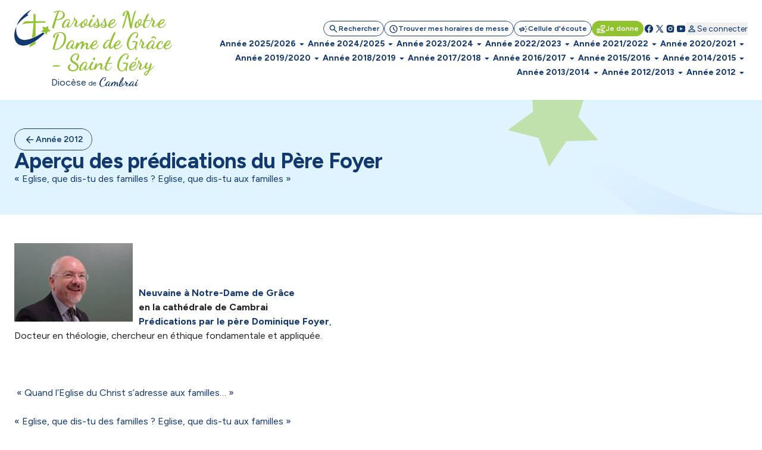

--- FILE ---
content_type: text/html; charset=utf-8
request_url: https://www.paroissesdecambrai.com/page-50732.html
body_size: 157774
content:
<!DOCTYPE html>
<!--[if lt IE 7]>      <html class="ie8 ie6 ie7" lang="fr"> <![endif]-->
<!--[if IE 7]>         <html class="ie8 ie7" lang="fr">     <![endif]-->
<!--[if IE 8]>         <html class="ie8" lang="fr">         <![endif]-->
<!--[if gt IE 8]><!--> <html lang="fr">                    <!--<![endif]-->


<head>
	<meta charset="utf-8" />
	<title>Aperçu des prédications du Père Foyer</title>
	
	
	<meta name="keywords" content="" />
	<meta name="description" content="« Eglise, que dis-tu des familles ? Eglise, que dis-tu aux familles » " />
	<meta name="author" content="KEEO" />

	<link rel="icon" type="image/png" href="/graph/site/2025/favicon/favicon-96x96.png" sizes="96x96" />
	<link rel="icon" type="image/svg+xml" href="/graph/site/2025/favicon/favicon.svg" />
	<link rel="apple-touch-icon" sizes="180x180" href="/graph/site/2025/favicon/apple-touch-icon.png" />
	<meta name="apple-mobile-web-app-title" content="Cathocambrai" />
	<link rel="manifest" href="/graph/site/2025/favicon/site.webmanifest" />
	<link rel="shortcut icon" type="image/x-icon" href="/cache/favicon_6661.ico" />
	

	
	<meta name="theme-color" content="#123870" />
	<style>
		:root {
			--tarteaucitron_primary: #123870 !important;
			--tarteaucitron_secondary: #113365 !important;
			--color-primary-medium: #123870 !important;
			--color-primary-lower: #D0D7E2 !important; 
			--color-primary-low: #899CB8 !important;
			--color-primary-high: #0C254B !important;
			--color-primary-higher: #061325 !important;
		}
	</style>
	
	
		<style>
			:root {
				--tarteaucitron_secondary: #91c22f !important;
				--color-secondary-medium: #91c22f !important;
				--color-secondary-lower: #E9F3D5 !important; 
				--color-secondary-low: #C8E197 !important;
				--color-secondary-high: #61811F !important;
				--color-secondary-higher: #304110 !important;
			}
		</style>
	
	

	<style>
		:root {
			--tarteaucitron_green: #91c22f !important;
		}
	</style>

	

	<link href="https://fonts.googleapis.com/css?family=Roboto+Condensed:300,400|Roboto:300,400,400i,500,700,900|Raleway:700" rel="stylesheet">
	<link rel="stylesheet" href="/dist/css/app.css?v=2025_05_28" type="text/css" />
	<link rel="stylesheet" href="/dist/css/tailwind.css?v=2025_05_21" type="text/css" />
	
		
		
	
		
		<link rel="stylesheet" href="https://cdn.keeo.com/tarteaucitron2.min.css?v=2024-06-11" type="text/css" />
	
		
		<link rel="stylesheet" href="https://cdnjs.cloudflare.com/ajax/libs/jquery-confirm/3.3.0/jquery-confirm.min.css" type="text/css" />
	
		
		<link rel="stylesheet" href="/javascript/highslide/highslide.css" type="text/css" />
	
		
		<link rel="stylesheet" href="/javascript/keeoWeb/popup/style.css" type="text/css" />
	
		
		<link rel="stylesheet" href="/cache/css/f965a34ec3c37dd0bc494ca9312cf90e.min.css" type="text/css" />
	
		
		<link rel="stylesheet" href="/cache/css/e58674da71079fceb1adc49337b73017.min.css" type="text/css" />
	
	<script src="//www.cathocambrai.com/javascript/jquery-3.3.1.min.js"></script>
	<link href="https://fonts.googleapis.com/icon?family=Material+Icons" rel="stylesheet">
	<link rel="stylesheet" href="assets_dvpt/187/css/fontawesome.min.css" type="text/css">
	<link rel="stylesheet" href="/css/print.css" type="text/css" media="print" />

	<script src="/dist/js/app.js?v=2024_12_20" id="app-js"></script>
  	<script src="/dist/js/runtime.js?v=2024_12_20" id="runtime-js"></script>

	

	
	

	<!-- Mobile -->
	<meta name="viewport" content="width=device-width, initial-scale=1.0">

	


	<!-- Matomo -->
	<script>
	var _paq = window._paq = window._paq || [];
	/* tracker methods like "setCustomDimension" should be called before "trackPageView" */
	_paq.push(["setDocumentTitle", document.domain + "/" + document.title]);
	_paq.push(["setCookieDomain", "*.cathocambrai.com"]);
	_paq.push(["setDomains", ["*.cathocambrai.com"]]);
	_paq.push(["enableCrossDomainLinking"]);
	_paq.push(["setDoNotTrack", true]);
	_paq.push(["disableCookies"]);
	_paq.push(['trackPageView']);
	_paq.push(['enableLinkTracking']);
	(function() {
		var u="https://vpsmatomo.keeo.com/";
		_paq.push(['setTrackerUrl', u+'matomo.php']);
		_paq.push(['setSiteId', '20']);
		var d=document, g=d.createElement('script'), s=d.getElementsByTagName('script')[0];
		g.async=true; g.src=u+'matomo.js'; s.parentNode.insertBefore(g,s);
	})();
	</script>
	<noscript><p><img referrerpolicy="no-referrer-when-downgrade" src="https://vpsmatomo.keeo.com/matomo.php?idsite=20&amp;rec=1" style="border:0;" alt="" /></p></noscript>
	<!-- End Matomo Code -->

	
	</head>
	<body id="top" role="document" itemscope="itemscope" itemtype="http://schema.org/WebPage" x-data="{ sticky: false, isModalOpen: false, modalContent: null, modalTitle: null, modalHtml: null, isNavOpen: false, espace: 23905 }">
		
			
		
		<svg class="hidden" xmlns="http://www.w3.org/2000/svg">
			<defs>
				<symbol id="search" viewBox="0 0 16 17">
					<path d="M6.33333 11.5603C5.12222 11.5603 4.09722 11.1408 3.25833 10.3019C2.41944 9.46306 2 8.43806 2 7.22695C2 6.01584 2.41944 4.99084 3.25833 4.15195C4.09722 3.31306 5.12222 2.89362 6.33333 2.89362C7.54444 2.89362 8.56944 3.31306 9.40833 4.15195C10.2472 4.99084 10.6667 6.01584 10.6667 7.22695C10.6667 7.71584 10.5889 8.17695 10.4333 8.61028C10.2778 9.04362 10.0667 9.42695 9.8 9.76028L13.5333 13.4936C13.6556 13.6158 13.7167 13.7714 13.7167 13.9603C13.7167 14.1492 13.6556 14.3047 13.5333 14.427C13.4111 14.5492 13.2556 14.6103 13.0667 14.6103C12.8778 14.6103 12.7222 14.5492 12.6 14.427L8.86667 10.6936C8.53333 10.9603 8.15 11.1714 7.71667 11.327C7.28333 11.4825 6.82222 11.5603 6.33333 11.5603ZM6.33333 10.2269C7.16667 10.2269 7.875 9.93528 8.45833 9.35195C9.04167 8.76862 9.33333 8.06028 9.33333 7.22695C9.33333 6.39362 9.04167 5.68528 8.45833 5.10195C7.875 4.51862 7.16667 4.22695 6.33333 4.22695C5.5 4.22695 4.79167 4.51862 4.20833 5.10195C3.625 5.68528 3.33333 6.39362 3.33333 7.22695C3.33333 8.06028 3.625 8.76862 4.20833 9.35195C4.79167 9.93528 5.5 10.2269 6.33333 10.2269Z" fill="currentColor"/>
				</symbol>
				<symbol id="schedule" viewBox="0 0 16 17">
					<path d="M8.66658 8.62693V6.22693C8.66658 6.03804 8.6027 5.87971 8.47492 5.75193C8.34714 5.62415 8.18881 5.56026 7.99992 5.56026C7.81103 5.56026 7.6527 5.62415 7.52492 5.75193C7.39714 5.87971 7.33325 6.03804 7.33325 6.22693V8.87693C7.33325 8.96582 7.34992 9.05193 7.38325 9.13526C7.41658 9.2186 7.46659 9.29359 7.53325 9.36026L9.73325 11.5603C9.85547 11.6825 10.011 11.7436 10.1999 11.7436C10.3888 11.7436 10.5444 11.6825 10.6666 11.5603C10.7888 11.438 10.8499 11.2825 10.8499 11.0936C10.8499 10.9047 10.7888 10.7492 10.6666 10.6269L8.66658 8.62693ZM7.99992 15.5603C7.0777 15.5603 6.21103 15.3853 5.39992 15.0353C4.58881 14.6853 3.88325 14.2103 3.28325 13.6103C2.68325 13.0103 2.20825 12.3047 1.85825 11.4936C1.50825 10.6825 1.33325 9.81582 1.33325 8.89359C1.33325 7.97137 1.50825 7.10471 1.85825 6.29359C2.20825 5.48248 2.68325 4.77693 3.28325 4.17693C3.88325 3.57693 4.58881 3.10193 5.39992 2.75193C6.21103 2.40193 7.0777 2.22693 7.99992 2.22693C8.92214 2.22693 9.78881 2.40193 10.5999 2.75193C11.411 3.10193 12.1166 3.57693 12.7166 4.17693C13.3166 4.77693 13.7916 5.48248 14.1416 6.29359C14.4916 7.10471 14.6666 7.97137 14.6666 8.89359C14.6666 9.81582 14.4916 10.6825 14.1416 11.4936C13.7916 12.3047 13.3166 13.0103 12.7166 13.6103C12.1166 14.2103 11.411 14.6853 10.5999 15.0353C9.78881 15.3853 8.92214 15.5603 7.99992 15.5603ZM7.99992 14.2269C9.4777 14.2269 10.736 13.7075 11.7749 12.6686C12.8138 11.6297 13.3333 10.3714 13.3333 8.89359C13.3333 7.41582 12.8138 6.15748 11.7749 5.1186C10.736 4.07971 9.4777 3.56026 7.99992 3.56026C6.52214 3.56026 5.26381 4.07971 4.22492 5.1186C3.18603 6.15748 2.66659 7.41582 2.66659 8.89359C2.66659 10.3714 3.18603 11.6297 4.22492 12.6686C5.26381 13.7075 6.52214 14.2269 7.99992 14.2269Z" fill="currentColor"/>
				</symbol>
				<symbol id="campaign" viewBox="0 0 16 17">
					<path d="M14.0002 9.5603H12.6668C12.4779 9.5603 12.3196 9.49641 12.1918 9.36863C12.0641 9.24086 12.0002 9.08252 12.0002 8.89363C12.0002 8.70474 12.0641 8.54641 12.1918 8.41863C12.3196 8.29086 12.4779 8.22697 12.6668 8.22697H14.0002C14.1891 8.22697 14.3474 8.29086 14.4752 8.41863C14.6029 8.54641 14.6668 8.70474 14.6668 8.89363C14.6668 9.08252 14.6029 9.24086 14.4752 9.36863C14.3474 9.49641 14.1891 9.5603 14.0002 9.5603ZM11.0668 12.0936C11.1779 11.9381 11.3224 11.8492 11.5002 11.827C11.6779 11.8047 11.8446 11.8492 12.0002 11.9603L13.0668 12.7603C13.2224 12.8714 13.3113 13.0159 13.3335 13.1936C13.3557 13.3714 13.3113 13.5381 13.2002 13.6936C13.0891 13.8492 12.9446 13.9381 12.7668 13.9603C12.5891 13.9825 12.4224 13.9381 12.2668 13.827L11.2002 13.027C11.0446 12.9159 10.9557 12.7714 10.9335 12.5936C10.9113 12.4159 10.9557 12.2492 11.0668 12.0936ZM13.0668 5.02697L12.0002 5.82697C11.8446 5.93808 11.6779 5.98252 11.5002 5.9603C11.3224 5.93808 11.1779 5.84919 11.0668 5.69363C10.9557 5.53808 10.9113 5.37141 10.9335 5.19363C10.9557 5.01586 11.0446 4.87141 11.2002 4.7603L12.2668 3.9603C12.4224 3.84919 12.5891 3.80474 12.7668 3.82697C12.9446 3.84919 13.0891 3.93808 13.2002 4.09363C13.3113 4.24919 13.3557 4.41586 13.3335 4.59363C13.3113 4.77141 13.2224 4.91586 13.0668 5.02697ZM3.3335 10.8936H2.66683C2.30016 10.8936 1.98627 10.7631 1.72516 10.502C1.46405 10.2409 1.3335 9.92697 1.3335 9.5603V8.22697C1.3335 7.8603 1.46405 7.54641 1.72516 7.2853C1.98627 7.02419 2.30016 6.89363 2.66683 6.89363H5.3335L7.65016 5.49363C7.87239 5.3603 8.09738 5.3603 8.32516 5.49363C8.55294 5.62697 8.66683 5.82141 8.66683 6.07697V11.7103C8.66683 11.9659 8.55294 12.1603 8.32516 12.2936C8.09738 12.427 7.87239 12.427 7.65016 12.2936L5.3335 10.8936H4.66683V12.8936C4.66683 13.0825 4.60294 13.2409 4.47516 13.3686C4.34738 13.4964 4.18905 13.5603 4.00016 13.5603C3.81127 13.5603 3.65294 13.4964 3.52516 13.3686C3.39738 13.2409 3.3335 13.0825 3.3335 12.8936V10.8936ZM7.3335 10.527V7.2603L5.70016 8.22697H2.66683V9.5603H5.70016L7.3335 10.527ZM9.3335 11.127V6.6603C9.6335 6.92697 9.87516 7.25197 10.0585 7.6353C10.2418 8.01863 10.3335 8.43808 10.3335 8.89363C10.3335 9.34919 10.2418 9.76863 10.0585 10.152C9.87516 10.5353 9.6335 10.8603 9.3335 11.127Z" fill="currentColor"/>
				</symbol>
				<symbol id="volunteer_activism" viewBox="0 0 16 17">
					<path d="M9.29984 14.4936L13.2665 13.2603C13.2109 13.1603 13.1304 13.0742 13.0248 13.0019C12.9193 12.9297 12.7998 12.8936 12.6665 12.8936H9.29984C8.99984 12.8936 8.76095 12.8825 8.58317 12.8603C8.40539 12.838 8.22206 12.7936 8.03317 12.7269L7.08317 12.4103C6.90539 12.3547 6.77762 12.2436 6.69984 12.0769C6.62206 11.9103 6.61095 11.738 6.6665 11.5603C6.72206 11.3825 6.83039 11.2519 6.9915 11.1686C7.15262 11.0853 7.32206 11.0714 7.49984 11.1269L8.19984 11.3603C8.38873 11.4158 8.60262 11.4603 8.8415 11.4936C9.08039 11.5269 9.40539 11.5492 9.8165 11.5603H9.99984C9.99984 11.438 9.96373 11.3214 9.8915 11.2103C9.81928 11.0992 9.73317 11.0269 9.63317 10.9936L5.73317 9.56026H4.6665V13.2269L9.29984 14.4936ZM8.94984 15.7936L4.6665 14.5936C4.57762 14.8825 4.40262 15.1158 4.1415 15.2936C3.88039 15.4714 3.61095 15.5603 3.33317 15.5603H1.99984C1.63317 15.5603 1.31928 15.4297 1.05817 15.1686C0.797059 14.9075 0.666504 14.5936 0.666504 14.2269V9.56026C0.666504 9.1936 0.797059 8.87971 1.05817 8.6186C1.31928 8.35748 1.63317 8.22693 1.99984 8.22693H5.73317C5.81095 8.22693 5.88873 8.23526 5.9665 8.25193C6.04428 8.2686 6.1165 8.28804 6.18317 8.31026L10.0998 9.76026C10.4665 9.8936 10.7637 10.1269 10.9915 10.4603C11.2193 10.7936 11.3332 11.1603 11.3332 11.5603H12.6665C13.2221 11.5603 13.6943 11.7436 14.0832 12.1103C14.4721 12.4769 14.6665 12.9603 14.6665 13.5603C14.6665 13.8047 14.6026 13.9964 14.4748 14.1353C14.3471 14.2742 14.1498 14.388 13.8832 14.4769L9.7165 15.7769C9.59428 15.8214 9.4665 15.8436 9.33317 15.8436C9.19984 15.8436 9.07206 15.8269 8.94984 15.7936ZM1.99984 14.2269H3.33317V9.56026H1.99984V14.2269ZM10.6665 9.02693C10.4998 9.02693 10.3359 8.99637 10.1748 8.93526C10.0137 8.87415 9.8665 8.78249 9.73317 8.66026L7.89984 6.86026C7.55539 6.52693 7.26373 6.15748 7.02484 5.75193C6.78595 5.34637 6.6665 4.90471 6.6665 4.42693C6.6665 3.81582 6.88039 3.29637 7.30817 2.8686C7.73595 2.44082 8.25539 2.22693 8.8665 2.22693C9.22206 2.22693 9.55539 2.30193 9.8665 2.45193C10.1776 2.60193 10.4443 2.80471 10.6665 3.06026C10.8887 2.80471 11.1554 2.60193 11.4665 2.45193C11.7776 2.30193 12.1109 2.22693 12.4665 2.22693C13.0776 2.22693 13.5971 2.44082 14.0248 2.8686C14.4526 3.29637 14.6665 3.81582 14.6665 4.42693C14.6665 4.90471 14.5498 5.34637 14.3165 5.75193C14.0832 6.15748 13.7943 6.52693 13.4498 6.86026L11.5998 8.66026C11.4665 8.78249 11.3193 8.87415 11.1582 8.93526C10.9971 8.99637 10.8332 9.02693 10.6665 9.02693ZM10.6665 7.6936L12.4832 5.91026C12.6943 5.69915 12.8887 5.47415 13.0665 5.23526C13.2443 4.99637 13.3332 4.72693 13.3332 4.42693C13.3332 4.18248 13.2498 3.97693 13.0832 3.81026C12.9165 3.6436 12.7109 3.56026 12.4665 3.56026C12.3109 3.56026 12.1637 3.59082 12.0248 3.65193C11.8859 3.71304 11.7665 3.80471 11.6665 3.92693L11.1832 4.51026C11.0498 4.66582 10.8776 4.7436 10.6665 4.7436C10.4554 4.7436 10.2832 4.66582 10.1498 4.51026L9.6665 3.92693C9.5665 3.80471 9.44706 3.71304 9.30817 3.65193C9.16928 3.59082 9.02206 3.56026 8.8665 3.56026C8.62206 3.56026 8.4165 3.6436 8.24984 3.81026C8.08317 3.97693 7.99984 4.18248 7.99984 4.42693C7.99984 4.72693 8.08873 4.99637 8.2665 5.23526C8.44428 5.47415 8.63873 5.69915 8.84984 5.91026L10.6665 7.6936Z" fill="currentColor"/>
				</symbol>
				<symbol id="facebook" viewBox="0 0 16 17">
					<path d="M7.99992 2.22693C4.31792 2.22693 1.33325 5.2116 1.33325 8.89359C1.33325 12.2356 3.79525 14.9956 7.00325 15.4776V10.6603H5.35392V8.90759H7.00325V7.7416C7.00325 5.81093 7.94392 4.9636 9.54858 4.9636C10.3173 4.9636 10.7233 5.02026 10.9159 5.04626V6.57559H9.82125C9.13992 6.57559 8.90192 7.22159 8.90192 7.94959V8.90759H10.8986L10.6279 10.6603H8.90258V15.4916C12.1566 15.0509 14.6666 12.2683 14.6666 8.89359C14.6666 5.2116 11.6819 2.22693 7.99992 2.22693Z" fill="currentColor"/>
				</symbol>
				<symbol id="rss" viewBox="0 0 25 24" style="transform: rotate(45deg); transform-origin: center;">
					<path d="M12.5 21C11.8 21 11.2083 20.7583 10.725 20.275C10.2416 19.7917 9.99997 19.2 9.99997 18.5C9.99997 17.8 10.2416 17.2083 10.725 16.725C11.2083 16.2417 11.8 16 12.5 16C13.2 16 13.7916 16.2417 14.275 16.725C14.7583 17.2083 15 17.8 15 18.5C15 19.2 14.7583 19.7917 14.275 20.275C13.7916 20.7583 13.2 21 12.5 21ZM12.5 10C13.75 10 14.9375 10.2 16.0625 10.6C17.1875 11 18.2083 11.55 19.125 12.25C19.4583 12.5 19.6291 12.8292 19.6375 13.2375C19.6458 13.6458 19.5 14 19.2 14.3C18.9166 14.5833 18.5666 14.7292 18.15 14.7375C17.7333 14.7458 17.3583 14.6333 17.025 14.4C16.3916 13.9667 15.6916 13.625 14.925 13.375C14.1583 13.125 13.35 13 12.5 13C11.65 13 10.8416 13.125 10.075 13.375C9.30831 13.625 8.60831 13.9667 7.97497 14.4C7.64164 14.6333 7.26664 14.7417 6.84997 14.725C6.43331 14.7083 6.08331 14.5583 5.79997 14.275C5.51664 13.975 5.37497 13.6208 5.37497 13.2125C5.37497 12.8042 5.54164 12.475 5.87497 12.225C6.79164 11.525 7.81247 10.9792 8.93747 10.5875C10.0625 10.1958 11.25 10 12.5 10ZM12.5 4C14.5833 4 16.5458 4.34167 18.3875 5.025C20.2291 5.70833 21.8833 6.675 23.35 7.925C23.6833 8.20833 23.8583 8.55833 23.875 8.975C23.8916 9.39167 23.75 9.75 23.45 10.05C23.1666 10.3333 22.8166 10.4792 22.4 10.4875C21.9833 10.4958 21.6083 10.3667 21.275 10.1C20.075 9.11667 18.7291 8.35417 17.2375 7.8125C15.7458 7.27083 14.1666 7 12.5 7C10.8333 7 9.25414 7.27083 7.76247 7.8125C6.27081 8.35417 4.92497 9.11667 3.72497 10.1C3.39164 10.3667 3.01664 10.4958 2.59997 10.4875C2.18331 10.4792 1.83331 10.3333 1.54997 10.05C1.24997 9.75 1.10831 9.39167 1.12497 8.975C1.14164 8.55833 1.31664 8.20833 1.64997 7.925C3.11664 6.675 4.77081 5.70833 6.61247 5.025C8.45414 4.34167 10.4166 4 12.5 4Z" fill="currentColor"/>
				</symbol>
				<symbol id="twitter" viewBox="0 0 16 17">
					<path d="M14.064 14.7603L9.37334 7.92191L9.38134 7.92831L13.6107 3.02698H12.1973L8.752 7.01631L6.016 3.02698H2.30934L6.68854 9.41151L6.688 9.41098L2.06934 14.7603H3.48267L7.31307 10.3219L10.3573 14.7603H14.064ZM5.456 4.09364L12.0373 13.6936H10.9173L4.33067 4.09364H5.456Z" fill="currentColor"/>
				</symbol>
				<symbol id="instagram" viewBox="0 0 16 17">
					<path d="M5.33333 2.89362C3.49267 2.89362 2 4.38628 2 6.22695V11.5603C2 13.4009 3.49267 14.8936 5.33333 14.8936H10.6667C12.5073 14.8936 14 13.4009 14 11.5603V6.22695C14 4.38628 12.5073 2.89362 10.6667 2.89362H5.33333ZM12 4.22695C12.368 4.22695 12.6667 4.52562 12.6667 4.89362C12.6667 5.26162 12.368 5.56028 12 5.56028C11.632 5.56028 11.3333 5.26162 11.3333 4.89362C11.3333 4.52562 11.632 4.22695 12 4.22695ZM8 5.56028C9.84067 5.56028 11.3333 7.05295 11.3333 8.89362C11.3333 10.7343 9.84067 12.2269 8 12.2269C6.15933 12.2269 4.66667 10.7343 4.66667 8.89362C4.66667 7.05295 6.15933 5.56028 8 5.56028ZM8 6.89362C7.46957 6.89362 6.96086 7.10433 6.58579 7.4794C6.21071 7.85447 6 8.36318 6 8.89362C6 9.42405 6.21071 9.93276 6.58579 10.3078C6.96086 10.6829 7.46957 10.8936 8 10.8936C8.53043 10.8936 9.03914 10.6829 9.41421 10.3078C9.78929 9.93276 10 9.42405 10 8.89362C10 8.36318 9.78929 7.85447 9.41421 7.4794C9.03914 7.10433 8.53043 6.89362 8 6.89362Z" fill="currentColor"/>
				</symbol>
				<symbol id="youtube" viewBox="0 0 16 17">
					<path d="M14.3879 5.01764C14.2346 4.4443 13.7826 3.9923 13.2093 3.83897C12.1693 3.5603 7.99992 3.5603 7.99992 3.5603C7.99992 3.5603 3.83059 3.5603 2.79059 3.83897C2.21725 3.9923 1.76525 4.4443 1.61192 5.01764C1.33325 6.05764 1.33325 8.89364 1.33325 8.89364C1.33325 8.89364 1.33325 11.7296 1.61192 12.7696C1.76525 13.343 2.21725 13.795 2.79059 13.9483C3.83059 14.227 7.99992 14.227 7.99992 14.227C7.99992 14.227 12.1693 14.227 13.2093 13.9483C13.7833 13.795 14.2346 13.343 14.3879 12.7696C14.6666 11.7296 14.6666 8.89364 14.6666 8.89364C14.6666 8.89364 14.6666 6.05764 14.3879 5.01764ZM6.66658 11.203V6.5843L10.6666 8.89364L6.66658 11.203Z" fill="currentColor"/>
				</symbol>
				<symbol id="print" viewBox="0 0 24 25">
					<path d="M8 21.8298C7.45 21.8298 6.97917 21.634 6.5875 21.2423C6.19583 20.8507 6 20.3798 6 19.8298V17.8298H4C3.45 17.8298 2.97917 17.634 2.5875 17.2423C2.19583 16.8507 2 16.3798 2 15.8298V11.8298C2 10.9798 2.29167 10.2673 2.875 9.69233C3.45833 9.11733 4.16667 8.82983 5 8.82983H19C19.85 8.82983 20.5625 9.11733 21.1375 9.69233C21.7125 10.2673 22 10.9798 22 11.8298V15.8298C22 16.3798 21.8042 16.8507 21.4125 17.2423C21.0208 17.634 20.55 17.8298 20 17.8298H18V19.8298C18 20.3798 17.8042 20.8507 17.4125 21.2423C17.0208 21.634 16.55 21.8298 16 21.8298H8ZM4 15.8298H6C6 15.2798 6.19583 14.809 6.5875 14.4173C6.97917 14.0257 7.45 13.8298 8 13.8298H16C16.55 13.8298 17.0208 14.0257 17.4125 14.4173C17.8042 14.809 18 15.2798 18 15.8298H20V11.8298C20 11.5465 19.9042 11.309 19.7125 11.1173C19.5208 10.9257 19.2833 10.8298 19 10.8298H5C4.71667 10.8298 4.47917 10.9257 4.2875 11.1173C4.09583 11.309 4 11.5465 4 11.8298V15.8298ZM16 8.82983V5.82983H8V8.82983H6V5.82983C6 5.27983 6.19583 4.809 6.5875 4.41733C6.97917 4.02567 7.45 3.82983 8 3.82983H16C16.55 3.82983 17.0208 4.02567 17.4125 4.41733C17.8042 4.809 18 5.27983 18 5.82983V8.82983H16ZM18 13.3298C18.2833 13.3298 18.5208 13.234 18.7125 13.0423C18.9042 12.8507 19 12.6132 19 12.3298C19 12.0465 18.9042 11.809 18.7125 11.6173C18.5208 11.4257 18.2833 11.3298 18 11.3298C17.7167 11.3298 17.4792 11.4257 17.2875 11.6173C17.0958 11.809 17 12.0465 17 12.3298C17 12.6132 17.0958 12.8507 17.2875 13.0423C17.4792 13.234 17.7167 13.3298 18 13.3298ZM16 19.8298V15.8298H8V19.8298H16Z" fill="currentColor"/>
				</symbol>
				<symbol id="download" viewBox="0 0 20 21">
					<path d="M9.99967 13.6258C9.88856 13.6258 9.7844 13.6085 9.68717 13.5737C9.58995 13.539 9.49967 13.48 9.41634 13.3966L6.41634 10.3966C6.24967 10.23 6.16981 10.0355 6.17676 9.81331C6.1837 9.59109 6.26356 9.39665 6.41634 9.22998C6.58301 9.06331 6.78092 8.97651 7.01009 8.96956C7.23926 8.96262 7.43717 9.04248 7.60384 9.20915L9.16634 10.7716V4.81331C9.16634 4.5772 9.2462 4.37929 9.40592 4.21956C9.56565 4.05984 9.76356 3.97998 9.99967 3.97998C10.2358 3.97998 10.4337 4.05984 10.5934 4.21956C10.7531 4.37929 10.833 4.5772 10.833 4.81331V10.7716L12.3955 9.20915C12.5622 9.04248 12.7601 8.96262 12.9893 8.96956C13.2184 8.97651 13.4163 9.06331 13.583 9.22998C13.7358 9.39665 13.8156 9.59109 13.8226 9.81331C13.8295 10.0355 13.7497 10.23 13.583 10.3966L10.583 13.3966C10.4997 13.48 10.4094 13.539 10.3122 13.5737C10.215 13.6085 10.1108 13.6258 9.99967 13.6258ZM4.99967 17.3133C4.54134 17.3133 4.14898 17.1501 3.82259 16.8237C3.4962 16.4973 3.33301 16.105 3.33301 15.6466V13.98C3.33301 13.7439 3.41287 13.546 3.57259 13.3862C3.73231 13.2265 3.93023 13.1466 4.16634 13.1466C4.40245 13.1466 4.60037 13.2265 4.76009 13.3862C4.91981 13.546 4.99967 13.7439 4.99967 13.98V15.6466H14.9997V13.98C14.9997 13.7439 15.0795 13.546 15.2393 13.3862C15.399 13.2265 15.5969 13.1466 15.833 13.1466C16.0691 13.1466 16.267 13.2265 16.4268 13.3862C16.5865 13.546 16.6663 13.7439 16.6663 13.98V15.6466C16.6663 16.105 16.5031 16.4973 16.1768 16.8237C15.8504 17.1501 15.458 17.3133 14.9997 17.3133H4.99967Z" fill="currentColor"/>
				</symbol>
				<symbol id="calendar" viewBox="0 0 24 25">
					<path d="M5 22.8298C4.45 22.8298 3.97917 22.634 3.5875 22.2423C3.19583 21.8507 3 21.3798 3 20.8298V6.82983C3 6.27983 3.19583 5.809 3.5875 5.41733C3.97917 5.02567 4.45 4.82983 5 4.82983H6V3.82983C6 3.5465 6.09583 3.309 6.2875 3.11733C6.47917 2.92567 6.71667 2.82983 7 2.82983C7.28333 2.82983 7.52083 2.92567 7.7125 3.11733C7.90417 3.309 8 3.5465 8 3.82983V4.82983H16V3.82983C16 3.5465 16.0958 3.309 16.2875 3.11733C16.4792 2.92567 16.7167 2.82983 17 2.82983C17.2833 2.82983 17.5208 2.92567 17.7125 3.11733C17.9042 3.309 18 3.5465 18 3.82983V4.82983H19C19.55 4.82983 20.0208 5.02567 20.4125 5.41733C20.8042 5.809 21 6.27983 21 6.82983V20.8298C21 21.3798 20.8042 21.8507 20.4125 22.2423C20.0208 22.634 19.55 22.8298 19 22.8298H5ZM5 20.8298H19V10.8298H5V20.8298ZM5 8.82983H19V6.82983H5V8.82983Z" fill="currentColor"/>
				</symbol>
				<symbol id="profil" viewBox="0 0 16 17">
					<path d="M8.00033 8.91488C7.26699 8.91488 6.63921 8.65377 6.11699 8.13154C5.59477 7.60932 5.33366 6.98154 5.33366 6.24821C5.33366 5.51488 5.59477 4.8871 6.11699 4.36488C6.63921 3.84265 7.26699 3.58154 8.00033 3.58154C8.73366 3.58154 9.36144 3.84265 9.88366 4.36488C10.4059 4.8871 10.667 5.51488 10.667 6.24821C10.667 6.98154 10.4059 7.60932 9.88366 8.13154C9.36144 8.65377 8.73366 8.91488 8.00033 8.91488ZM2.66699 12.9149V12.3815C2.66699 12.0038 2.76421 11.6565 2.95866 11.3399C3.1531 11.0232 3.41144 10.7815 3.73366 10.6149C4.42255 10.2704 5.12255 10.0121 5.83366 9.83988C6.54477 9.66765 7.26699 9.58154 8.00033 9.58154C8.73366 9.58154 9.45588 9.66765 10.167 9.83988C10.8781 10.0121 11.5781 10.2704 12.267 10.6149C12.5892 10.7815 12.8475 11.0232 13.042 11.3399C13.2364 11.6565 13.3337 12.0038 13.3337 12.3815V12.9149C13.3337 13.2815 13.2031 13.5954 12.942 13.8565C12.6809 14.1177 12.367 14.2482 12.0003 14.2482H4.00033C3.63366 14.2482 3.31977 14.1177 3.05866 13.8565C2.79755 13.5954 2.66699 13.2815 2.66699 12.9149ZM4.00033 12.9149H12.0003V12.3815C12.0003 12.2593 11.9698 12.1482 11.9087 12.0482C11.8475 11.9482 11.767 11.8704 11.667 11.8149C11.067 11.5149 10.4614 11.2899 9.85033 11.1399C9.23921 10.9899 8.62255 10.9149 8.00033 10.9149C7.3781 10.9149 6.76144 10.9899 6.15033 11.1399C5.53921 11.2899 4.93366 11.5149 4.33366 11.8149C4.23366 11.8704 4.1531 11.9482 4.09199 12.0482C4.03088 12.1482 4.00033 12.2593 4.00033 12.3815V12.9149ZM8.00033 7.58154C8.36699 7.58154 8.68088 7.45099 8.94199 7.18988C9.2031 6.92877 9.33366 6.61488 9.33366 6.24821C9.33366 5.88154 9.2031 5.56765 8.94199 5.30654C8.68088 5.04543 8.36699 4.91488 8.00033 4.91488C7.63366 4.91488 7.31977 5.04543 7.05866 5.30654C6.79755 5.56765 6.66699 5.88154 6.66699 6.24821C6.66699 6.61488 6.79755 6.92877 7.05866 7.18988C7.31977 7.45099 7.63366 7.58154 8.00033 7.58154Z" fill="currentColor"/>
				</symbol>
				<symbol id="logout" viewBox="0 0 25 24">
					<path d="M5.5 21C4.95 21 4.47917 20.8042 4.0875 20.4125C3.69583 20.0208 3.5 19.55 3.5 19V5C3.5 4.45 3.69583 3.97917 4.0875 3.5875C4.47917 3.19583 4.95 3 5.5 3H11.5C11.7833 3 12.0208 3.09583 12.2125 3.2875C12.4042 3.47917 12.5 3.71667 12.5 4C12.5 4.28333 12.4042 4.52083 12.2125 4.7125C12.0208 4.90417 11.7833 5 11.5 5H5.5V19H11.5C11.7833 19 12.0208 19.0958 12.2125 19.2875C12.4042 19.4792 12.5 19.7167 12.5 20C12.5 20.2833 12.4042 20.5208 12.2125 20.7125C12.0208 20.9042 11.7833 21 11.5 21H5.5ZM17.675 13H10.5C10.2167 13 9.97917 12.9042 9.7875 12.7125C9.59583 12.5208 9.5 12.2833 9.5 12C9.5 11.7167 9.59583 11.4792 9.7875 11.2875C9.97917 11.0958 10.2167 11 10.5 11H17.675L15.8 9.125C15.6167 8.94167 15.525 8.71667 15.525 8.45C15.525 8.18333 15.6167 7.95 15.8 7.75C15.9833 7.55 16.2167 7.44583 16.5 7.4375C16.7833 7.42917 17.025 7.525 17.225 7.725L20.8 11.3C21 11.5 21.1 11.7333 21.1 12C21.1 12.2667 21 12.5 20.8 12.7L17.225 16.275C17.025 16.475 16.7875 16.5708 16.5125 16.5625C16.2375 16.5542 16 16.45 15.8 16.25C15.6167 16.05 15.5292 15.8125 15.5375 15.5375C15.5458 15.2625 15.6417 15.0333 15.825 14.85L17.675 13Z" fill="currentColor"/>
				</symbol>
				<symbol id="menu" viewBox="0 0 16 17">
					<path d="M2.66667 12.9149C2.47778 12.9149 2.31944 12.851 2.19167 12.7233C2.06389 12.5955 2 12.4371 2 12.2483C2 12.0594 2.06389 11.901 2.19167 11.7733C2.31944 11.6455 2.47778 11.5816 2.66667 11.5816H13.3333C13.5222 11.5816 13.6806 11.6455 13.8083 11.7733C13.9361 11.901 14 12.0594 14 12.2483C14 12.4371 13.9361 12.5955 13.8083 12.7233C13.6806 12.851 13.5222 12.9149 13.3333 12.9149H2.66667ZM2.66667 9.58158C2.47778 9.58158 2.31944 9.51769 2.19167 9.38992C2.06389 9.26214 2 9.10381 2 8.91492C2 8.72603 2.06389 8.56769 2.19167 8.43992C2.31944 8.31214 2.47778 8.24825 2.66667 8.24825H13.3333C13.5222 8.24825 13.6806 8.31214 13.8083 8.43992C13.9361 8.56769 14 8.72603 14 8.91492C14 9.10381 13.9361 9.26214 13.8083 9.38992C13.6806 9.51769 13.5222 9.58158 13.3333 9.58158H2.66667ZM2.66667 6.24825C2.47778 6.24825 2.31944 6.18436 2.19167 6.05658C2.06389 5.92881 2 5.77047 2 5.58158C2 5.39269 2.06389 5.23436 2.19167 5.10658C2.31944 4.97881 2.47778 4.91492 2.66667 4.91492H13.3333C13.5222 4.91492 13.6806 4.97881 13.8083 5.10658C13.9361 5.23436 14 5.39269 14 5.58158C14 5.77047 13.9361 5.92881 13.8083 6.05658C13.6806 6.18436 13.5222 6.24825 13.3333 6.24825H2.66667Z" fill="currentColor"/>
				</symbol>
				<symbol id="close" viewBox="0 0 24 25">
					<path d="M11.9998 14.2298L7.0998 19.1298C6.91647 19.3131 6.68314 19.4048 6.3998 19.4048C6.11647 19.4048 5.88314 19.3131 5.6998 19.1298C5.51647 18.9464 5.4248 18.7131 5.4248 18.4298C5.4248 18.1464 5.51647 17.9131 5.6998 17.7298L10.5998 12.8298L5.6998 7.92976C5.51647 7.74643 5.4248 7.51309 5.4248 7.22976C5.4248 6.94643 5.51647 6.71309 5.6998 6.52976C5.88314 6.34643 6.11647 6.25476 6.3998 6.25476C6.68314 6.25476 6.91647 6.34643 7.0998 6.52976L11.9998 11.4298L16.8998 6.52976C17.0831 6.34643 17.3165 6.25476 17.5998 6.25476C17.8831 6.25476 18.1165 6.34643 18.2998 6.52976C18.4831 6.71309 18.5748 6.94643 18.5748 7.22976C18.5748 7.51309 18.4831 7.74643 18.2998 7.92976L13.3998 12.8298L18.2998 17.7298C18.4831 17.9131 18.5748 18.1464 18.5748 18.4298C18.5748 18.7131 18.4831 18.9464 18.2998 19.1298C18.1165 19.3131 17.8831 19.4048 17.5998 19.4048C17.3165 19.4048 17.0831 19.3131 16.8998 19.1298L11.9998 14.2298Z" fill="currentColor"/>
				</symbol>
				<symbol id="book" viewBox="0 0 25 24">
					<path d="M7 16C7.78333 16 8.54583 16.0875 9.2875 16.2625C10.0292 16.4375 10.7667 16.7 11.5 17.05V7.2C10.8167 6.8 10.0917 6.5 9.325 6.3C8.55833 6.1 7.78333 6 7 6C6.4 6 5.80417 6.05833 5.2125 6.175C4.62083 6.29167 4.05 6.46667 3.5 6.7V16.6C4.08333 16.4 4.6625 16.25 5.2375 16.15C5.8125 16.05 6.4 16 7 16ZM13.5 17.05C14.2333 16.7 14.9708 16.4375 15.7125 16.2625C16.4542 16.0875 17.2167 16 18 16C18.6 16 19.1875 16.05 19.7625 16.15C20.3375 16.25 20.9167 16.4 21.5 16.6V6.7C20.95 6.46667 20.3792 6.29167 19.7875 6.175C19.1958 6.05833 18.6 6 18 6C17.2167 6 16.4417 6.1 15.675 6.3C14.9083 6.5 14.1833 6.8 13.5 7.2V17.05ZM12.5 19.475C12.2667 19.475 12.0458 19.4458 11.8375 19.3875C11.6292 19.3292 11.4333 19.25 11.25 19.15C10.6 18.7667 9.91667 18.4792 9.2 18.2875C8.48333 18.0958 7.75 18 7 18C6.3 18 5.6125 18.0917 4.9375 18.275C4.2625 18.4583 3.61667 18.7167 3 19.05C2.65 19.2333 2.3125 19.225 1.9875 19.025C1.6625 18.825 1.5 18.5333 1.5 18.15V6.1C1.5 5.91667 1.54583 5.74167 1.6375 5.575C1.72917 5.40833 1.86667 5.28333 2.05 5.2C2.81667 4.8 3.61667 4.5 4.45 4.3C5.28333 4.1 6.13333 4 7 4C7.96667 4 8.9125 4.125 9.8375 4.375C10.7625 4.625 11.65 5 12.5 5.5C13.35 5 14.2375 4.625 15.1625 4.375C16.0875 4.125 17.0333 4 18 4C18.8667 4 19.7167 4.1 20.55 4.3C21.3833 4.5 22.1833 4.8 22.95 5.2C23.1333 5.28333 23.2708 5.40833 23.3625 5.575C23.4542 5.74167 23.5 5.91667 23.5 6.1V18.15C23.5 18.5333 23.3375 18.825 23.0125 19.025C22.6875 19.225 22.35 19.2333 22 19.05C21.3833 18.7167 20.7375 18.4583 20.0625 18.275C19.3875 18.0917 18.7 18 18 18C17.25 18 16.5167 18.0958 15.8 18.2875C15.0833 18.4792 14.4 18.7667 13.75 19.15C13.5667 19.25 13.3708 19.3292 13.1625 19.3875C12.9542 19.4458 12.7333 19.475 12.5 19.475ZM14.5 8.775C14.5 8.625 14.5542 8.47083 14.6625 8.3125C14.7708 8.15417 14.8917 8.05 15.025 8C15.5083 7.83333 15.9917 7.70833 16.475 7.625C16.9583 7.54167 17.4667 7.5 18 7.5C18.3333 7.5 18.6625 7.52083 18.9875 7.5625C19.3125 7.60417 19.6333 7.65833 19.95 7.725C20.1 7.75833 20.2292 7.84167 20.3375 7.975C20.4458 8.10833 20.5 8.25833 20.5 8.425C20.5 8.70833 20.4083 8.91667 20.225 9.05C20.0417 9.18333 19.8083 9.21667 19.525 9.15C19.2917 9.1 19.0458 9.0625 18.7875 9.0375C18.5292 9.0125 18.2667 9 18 9C17.5667 9 17.1417 9.04167 16.725 9.125C16.3083 9.20833 15.9083 9.31667 15.525 9.45C15.225 9.56667 14.9792 9.55833 14.7875 9.425C14.5958 9.29167 14.5 9.075 14.5 8.775ZM14.5 14.275C14.5 14.125 14.5542 13.9708 14.6625 13.8125C14.7708 13.6542 14.8917 13.55 15.025 13.5C15.5083 13.3333 15.9917 13.2083 16.475 13.125C16.9583 13.0417 17.4667 13 18 13C18.3333 13 18.6625 13.0208 18.9875 13.0625C19.3125 13.1042 19.6333 13.1583 19.95 13.225C20.1 13.2583 20.2292 13.3417 20.3375 13.475C20.4458 13.6083 20.5 13.7583 20.5 13.925C20.5 14.2083 20.4083 14.4167 20.225 14.55C20.0417 14.6833 19.8083 14.7167 19.525 14.65C19.2917 14.6 19.0458 14.5625 18.7875 14.5375C18.5292 14.5125 18.2667 14.5 18 14.5C17.5667 14.5 17.1417 14.5375 16.725 14.6125C16.3083 14.6875 15.9083 14.7917 15.525 14.925C15.225 15.0417 14.9792 15.0375 14.7875 14.9125C14.5958 14.7875 14.5 14.575 14.5 14.275ZM14.5 11.525C14.5 11.375 14.5542 11.2208 14.6625 11.0625C14.7708 10.9042 14.8917 10.8 15.025 10.75C15.5083 10.5833 15.9917 10.4583 16.475 10.375C16.9583 10.2917 17.4667 10.25 18 10.25C18.3333 10.25 18.6625 10.2708 18.9875 10.3125C19.3125 10.3542 19.6333 10.4083 19.95 10.475C20.1 10.5083 20.2292 10.5917 20.3375 10.725C20.4458 10.8583 20.5 11.0083 20.5 11.175C20.5 11.4583 20.4083 11.6667 20.225 11.8C20.0417 11.9333 19.8083 11.9667 19.525 11.9C19.2917 11.85 19.0458 11.8125 18.7875 11.7875C18.5292 11.7625 18.2667 11.75 18 11.75C17.5667 11.75 17.1417 11.7917 16.725 11.875C16.3083 11.9583 15.9083 12.0667 15.525 12.2C15.225 12.3167 14.9792 12.3083 14.7875 12.175C14.5958 12.0417 14.5 11.825 14.5 11.525Z" fill="currentColor"/>
				</symbol>
				<symbol id="arrow" viewBox="0 0 24 24">
					<path d="M16.175 13H5C4.71667 13 4.47917 12.9042 4.2875 12.7125C4.09583 12.5208 4 12.2833 4 12C4 11.7167 4.09583 11.4792 4.2875 11.2875C4.47917 11.0958 4.71667 11 5 11H16.175L11.275 6.09999C11.075 5.89999 10.9792 5.66665 10.9875 5.39999C10.9958 5.13332 11.1 4.89999 11.3 4.69999C11.5 4.51665 11.7333 4.42082 12 4.41249C12.2667 4.40415 12.5 4.49999 12.7 4.69999L19.3 11.3C19.4 11.4 19.4708 11.5083 19.5125 11.625C19.5542 11.7417 19.575 11.8667 19.575 12C19.575 12.1333 19.5542 12.2583 19.5125 12.375C19.4708 12.4917 19.4 12.6 19.3 12.7L12.7 19.3C12.5167 19.4833 12.2875 19.575 12.0125 19.575C11.7375 19.575 11.5 19.4833 11.3 19.3C11.1 19.1 11 18.8625 11 18.5875C11 18.3125 11.1 18.075 11.3 17.875L16.175 13Z" fill="currentColor"/>
				</symbol>
				<symbol id="arrow_back" viewBox="0 0 25 24">
					<path d="M8.32505 13L13.225 17.9C13.425 18.1 13.5209 18.3334 13.5125 18.6C13.5042 18.8667 13.4 19.1 13.2 19.3C13 19.4834 12.7667 19.5792 12.5 19.5875C12.2334 19.5959 12 19.5 11.8 19.3L5.20005 12.7C5.10005 12.6 5.02922 12.4917 4.98755 12.375C4.94588 12.2584 4.92505 12.1334 4.92505 12C4.92505 11.8667 4.94588 11.7417 4.98755 11.625C5.02922 11.5084 5.10005 11.4 5.20005 11.3L11.8 4.70002C11.9834 4.51668 12.2125 4.42502 12.4875 4.42502C12.7625 4.42502 13 4.51668 13.2 4.70002C13.4 4.90002 13.5 5.13752 13.5 5.41252C13.5 5.68752 13.4 5.92502 13.2 6.12502L8.32505 11H19.5C19.7834 11 20.0209 11.0959 20.2125 11.2875C20.4042 11.4792 20.5 11.7167 20.5 12C20.5 12.2834 20.4042 12.5209 20.2125 12.7125C20.0209 12.9042 19.7834 13 19.5 13H8.32505Z" fill="currentColor"/>
				</symbol>
				<symbol id="arrow_down" viewBox="0 0 20 21">
					<path d="M9.56234 12.9562L6.5415 9.93532C6.49984 9.89366 6.46859 9.84852 6.44775 9.79991C6.42692 9.7513 6.4165 9.69921 6.4165 9.64366C6.4165 9.53255 6.4547 9.43532 6.53109 9.35199C6.60748 9.26866 6.70817 9.22699 6.83317 9.22699H13.1665C13.2915 9.22699 13.3922 9.26866 13.4686 9.35199C13.545 9.43532 13.5832 9.53255 13.5832 9.64366C13.5832 9.67143 13.5415 9.76866 13.4582 9.93532L10.4373 12.9562C10.3679 13.0256 10.2984 13.0742 10.229 13.102C10.1596 13.1298 10.0832 13.1437 9.99984 13.1437C9.9165 13.1437 9.84012 13.1298 9.77067 13.102C9.70123 13.0742 9.63178 13.0256 9.56234 12.9562Z" fill="currentColor"/>
				</symbol>
				<symbol id="church" viewBox="0 0 24 25">
					<path d="M2 20.875V16.175C2 15.775 2.10833 15.4125 2.325 15.0875C2.54167 14.7625 2.83333 14.5167 3.2 14.35L6 13.1V11.1C6 10.7167 6.1 10.3708 6.3 10.0625C6.5 9.75417 6.76667 9.50833 7.1 9.325L11 7.375V5.875H10C9.71667 5.875 9.47917 5.77917 9.2875 5.5875C9.09583 5.39583 9 5.15833 9 4.875C9 4.59167 9.09583 4.35417 9.2875 4.1625C9.47917 3.97083 9.71667 3.875 10 3.875H11V2.875C11 2.59167 11.0958 2.35417 11.2875 2.1625C11.4792 1.97083 11.7167 1.875 12 1.875C12.2833 1.875 12.5208 1.97083 12.7125 2.1625C12.9042 2.35417 13 2.59167 13 2.875V3.875H14C14.2833 3.875 14.5208 3.97083 14.7125 4.1625C14.9042 4.35417 15 4.59167 15 4.875C15 5.15833 14.9042 5.39583 14.7125 5.5875C14.5208 5.77917 14.2833 5.875 14 5.875H13V7.375L16.9 9.325C17.2333 9.50833 17.5 9.75417 17.7 10.0625C17.9 10.3708 18 10.7167 18 11.1V13.1L20.8 14.35C21.1667 14.5167 21.4583 14.7625 21.675 15.0875C21.8917 15.4125 22 15.775 22 16.175V20.875C22 21.425 21.8042 21.8958 21.4125 22.2875C21.0208 22.6792 20.55 22.875 20 22.875H14C13.7167 22.875 13.4792 22.7792 13.2875 22.5875C13.0958 22.3958 13 22.1583 13 21.875V18.875C13 18.5917 12.9042 18.3542 12.7125 18.1625C12.5208 17.9708 12.2833 17.875 12 17.875C11.7167 17.875 11.4792 17.9708 11.2875 18.1625C11.0958 18.3542 11 18.5917 11 18.875V21.875C11 22.1583 10.9042 22.3958 10.7125 22.5875C10.5208 22.7792 10.2833 22.875 10 22.875H4C3.45 22.875 2.97917 22.6792 2.5875 22.2875C2.19583 21.8958 2 21.425 2 20.875ZM4 20.875H9V18.825C9 17.975 9.29167 17.2542 9.875 16.6625C10.4583 16.0708 11.1667 15.775 12 15.775C12.8333 15.775 13.5417 16.0708 14.125 16.6625C14.7083 17.2542 15 17.975 15 18.825V20.875H20V16.075L16 14.275V10.925L12 8.875L8 10.925V14.275L4 16.075V20.875ZM12 14.375C12.4167 14.375 12.7708 14.2292 13.0625 13.9375C13.3542 13.6458 13.5 13.2917 13.5 12.875C13.5 12.4583 13.3542 12.1042 13.0625 11.8125C12.7708 11.5208 12.4167 11.375 12 11.375C11.5833 11.375 11.2292 11.5208 10.9375 11.8125C10.6458 12.1042 10.5 12.4583 10.5 12.875C10.5 13.2917 10.6458 13.6458 10.9375 13.9375C11.2292 14.2292 11.5833 14.375 12 14.375Z" fill="currentColor"/>
				</symbol>
				<symbol id="pin" viewBox="0 0 24 25">
					<path d="M16 12.875L18 14.875V16.875H13V22.875L12 23.875L11 22.875V16.875H6V14.875L8 12.875V5.875H7V3.875H17V5.875H16V12.875ZM8.85 14.875H15.15L14 13.725V5.875H10V13.725L8.85 14.875Z" fill="currentColor"/>
				</symbol>
				<symbol id="book" viewBox="0 0 24 25">
					<path d="M6.5 16.875C7.28333 16.875 8.04583 16.9625 8.7875 17.1375C9.52917 17.3125 10.2667 17.575 11 17.925V8.075C10.3167 7.675 9.59167 7.375 8.825 7.175C8.05833 6.975 7.28333 6.875 6.5 6.875C5.9 6.875 5.30417 6.93333 4.7125 7.05C4.12083 7.16667 3.55 7.34167 3 7.575V17.475C3.58333 17.275 4.1625 17.125 4.7375 17.025C5.3125 16.925 5.9 16.875 6.5 16.875ZM13 17.925C13.7333 17.575 14.4708 17.3125 15.2125 17.1375C15.9542 16.9625 16.7167 16.875 17.5 16.875C18.1 16.875 18.6875 16.925 19.2625 17.025C19.8375 17.125 20.4167 17.275 21 17.475V7.575C20.45 7.34167 19.8792 7.16667 19.2875 7.05C18.6958 6.93333 18.1 6.875 17.5 6.875C16.7167 6.875 15.9417 6.975 15.175 7.175C14.4083 7.375 13.6833 7.675 13 8.075V17.925ZM12 20.35C11.7667 20.35 11.5458 20.3208 11.3375 20.2625C11.1292 20.2042 10.9333 20.125 10.75 20.025C10.1 19.6417 9.41667 19.3542 8.7 19.1625C7.98333 18.9708 7.25 18.875 6.5 18.875C5.8 18.875 5.1125 18.9667 4.4375 19.15C3.7625 19.3333 3.11667 19.5917 2.5 19.925C2.15 20.1083 1.8125 20.1 1.4875 19.9C1.1625 19.7 1 19.4083 1 19.025V6.975C1 6.79167 1.04583 6.61667 1.1375 6.45C1.22917 6.28333 1.36667 6.15833 1.55 6.075C2.31667 5.675 3.11667 5.375 3.95 5.175C4.78333 4.975 5.63333 4.875 6.5 4.875C7.46667 4.875 8.4125 5 9.3375 5.25C10.2625 5.5 11.15 5.875 12 6.375C12.85 5.875 13.7375 5.5 14.6625 5.25C15.5875 5 16.5333 4.875 17.5 4.875C18.3667 4.875 19.2167 4.975 20.05 5.175C20.8833 5.375 21.6833 5.675 22.45 6.075C22.6333 6.15833 22.7708 6.28333 22.8625 6.45C22.9542 6.61667 23 6.79167 23 6.975V19.025C23 19.4083 22.8375 19.7 22.5125 19.9C22.1875 20.1 21.85 20.1083 21.5 19.925C20.8833 19.5917 20.2375 19.3333 19.5625 19.15C18.8875 18.9667 18.2 18.875 17.5 18.875C16.75 18.875 16.0167 18.9708 15.3 19.1625C14.5833 19.3542 13.9 19.6417 13.25 20.025C13.0667 20.125 12.8708 20.2042 12.6625 20.2625C12.4542 20.3208 12.2333 20.35 12 20.35Z" fill="currentColor"/>
				</symbol>
				<symbol id="people" viewBox="0 0 24 25">
					<path d="M12 9.875C11.0333 9.875 10.2083 9.53333 9.525 8.85C8.84167 8.16667 8.5 7.34167 8.5 6.375C8.5 5.40833 8.84167 4.58333 9.525 3.9C10.2083 3.21667 11.0333 2.875 12 2.875C12.9667 2.875 13.7917 3.21667 14.475 3.9C15.1583 4.58333 15.5 5.40833 15.5 6.375C15.5 7.34167 15.1583 8.16667 14.475 8.85C13.7917 9.53333 12.9667 9.875 12 9.875ZM12 7.875C12.4167 7.875 12.7708 7.72917 13.0625 7.4375C13.3542 7.14583 13.5 6.79167 13.5 6.375C13.5 5.95833 13.3542 5.60417 13.0625 5.3125C12.7708 5.02083 12.4167 4.875 12 4.875C11.5833 4.875 11.2292 5.02083 10.9375 5.3125C10.6458 5.60417 10.5 5.95833 10.5 6.375C10.5 6.79167 10.6458 7.14583 10.9375 7.4375C11.2292 7.72917 11.5833 7.875 12 7.875ZM10.575 21.45L6 16.875C5.66667 16.5417 5.41667 16.1667 5.25 15.75C5.08333 15.3333 5 14.875 5 14.375C5 13.3917 5.3375 12.5625 6.0125 11.8875C6.6875 11.2125 7.51667 10.875 8.5 10.875C8.98333 10.875 9.42917 10.9667 9.8375 11.15C10.2458 11.3333 10.6167 11.5917 10.95 11.925L12 12.975L13.05 11.925C13.3833 11.5917 13.7542 11.3333 14.1625 11.15C14.5708 10.9667 15.0167 10.875 15.5 10.875C16.4833 10.875 17.3125 11.2125 17.9875 11.8875C18.6625 12.5625 19 13.3917 19 14.375C19 14.875 18.9167 15.3333 18.75 15.75C18.5833 16.1667 18.3333 16.5417 18 16.875L13.425 21.45C13.225 21.65 13 21.8 12.75 21.9C12.5 22 12.25 22.05 12 22.05C11.75 22.05 11.5 22 11.25 21.9C11 21.8 10.775 21.65 10.575 21.45ZM12 20.025L16.55 15.475C16.7 15.325 16.8125 15.1542 16.8875 14.9625C16.9625 14.7708 17 14.575 17 14.375C17 13.975 16.8583 13.625 16.575 13.325C16.2917 13.025 15.9333 12.875 15.5 12.875C15.3 12.875 15.1208 12.9042 14.9625 12.9625C14.8042 13.0208 14.65 13.125 14.5 13.275L12 15.775L9.5 13.275C9.4 13.175 9.27083 13.0833 9.1125 13C8.95417 12.9167 8.75 12.875 8.5 12.875C8.06667 12.875 7.70833 13.025 7.425 13.325C7.14167 13.625 7 13.975 7 14.375C7 14.575 7.04167 14.7625 7.125 14.9375C7.20833 15.1125 7.31667 15.275 7.45 15.425L12 20.025Z" fill="currentColor"/>
				</symbol>
				<symbol id="bapteme" viewBox="0 0 56 56">
					<path d="M44.4707 19.2114C44.4863 19.0001 44.4237 18.7811 44.3794 18.5685C44.0925 17.1654 43.876 15.7467 43.3714 14.3957C42.9137 13.1726 42.1274 12.6601 40.8756 12.8349C40.0162 12.9548 39.1634 13.1218 38.3119 13.2847C36.129 13.7033 34.0635 14.5196 31.9472 15.1664C30.6588 15.5602 30.6888 15.5485 30.2754 14.3188C29.7773 12.8388 29.5961 11.2675 28.9428 9.82918C28.2595 8.32438 27.7953 6.73743 27.301 5.16351C27.1068 4.54282 26.9346 3.91169 26.6856 3.31446C26.2448 2.25823 26.1392 2.2478 25.0504 2.52815C22.9627 3.06801 21.2897 4.44762 19.3585 5.30043C19.1198 5.40606 18.8525 5.59513 18.9999 5.89505C19.4289 6.76872 19.2711 7.78322 19.7027 8.65038C21.1775 11.6117 21.1475 14.8782 21.6118 18.0443C21.6887 18.5737 21.454 18.8723 20.9571 18.9936C18.2801 19.6469 15.8416 20.9118 13.3236 21.9706C12.8842 22.1558 12.4825 22.3409 11.957 22.1923C11.1955 21.9771 10.9099 22.2666 11.1851 23.0164C11.4576 23.7584 11.6206 24.5134 11.7797 25.2775C11.9218 25.9569 12.0144 26.6519 12.2126 27.3144C12.6247 28.6914 13.6561 29.5377 14.8428 30.2379C15.8416 30.8273 16.7674 30.4218 17.7154 30.0879C19.3532 29.5116 20.9924 28.9391 22.6419 28.3993C23.7516 28.0368 23.7842 28.0602 23.9094 29.2312C24.3566 33.4196 24.757 37.6132 25.2355 41.7964C25.4377 43.5633 25.3229 45.3668 25.8119 47.0958C26.0284 47.8626 26.1614 48.6176 26.0349 49.2839C26.0153 49.4939 26.0075 49.5799 26.001 49.666C25.8927 50.8878 25.9905 52.068 27.1759 52.7578C28.416 53.4789 29.7004 54.2026 31.0709 52.9325C31.3134 52.7069 31.6838 52.6117 32.0032 52.4761C33.0034 52.0536 33.9996 51.6233 35.0115 51.2321C35.4901 51.0469 35.7105 50.8161 35.5775 50.2632C35.4471 49.7195 35.3779 49.1509 35.3688 48.5915C35.3154 45.1112 34.8211 41.6726 34.4039 38.2274C33.9592 34.5645 33.465 30.9081 33.0086 27.2465C32.873 26.1525 32.8965 26.1186 33.9005 25.6726C35.4862 24.9672 37.1162 24.3595 38.6666 23.5719C39.9106 22.9395 41.2172 22.397 42.5916 22.2184C43.6804 22.0762 44.069 21.153 44.7836 20.621C45.2244 20.2924 44.4328 19.7356 44.4707 19.2075V19.2114ZM41.6971 20.3198C40.916 20.8283 40.0697 21.1452 39.1908 21.3851C36.5528 22.1049 34.0166 23.1859 31.3004 23.6215C30.7866 23.7036 30.694 24.044 30.7032 24.4677C30.814 29.8063 31.1061 35.1318 31.6146 40.4507C31.8285 42.6923 31.895 44.9534 32.1558 47.1976C32.2366 47.8939 32.3814 48.5693 32.56 49.2383C32.7074 49.7899 32.5196 50.052 31.9667 50.138C31.2808 50.245 30.6001 50.3884 29.9168 50.5162C29.3731 50.6297 29.2792 50.2541 29.1318 49.8629C28.3155 47.6852 28.1043 45.3837 27.7327 43.1161C26.8616 37.801 26.0062 32.4821 25.4507 27.1214C25.3698 26.3455 24.491 25.6179 23.7151 25.6896C23.2456 25.7326 22.7762 25.8474 22.3211 25.983C20.283 26.5867 18.2501 27.2126 16.2132 27.8229C15.1479 28.1424 15.0879 28.1007 14.7632 27.021C14.5259 26.2307 14.2938 25.4392 14.0278 24.6594C13.8582 24.1626 13.926 23.8392 14.4711 23.6501C16.8222 22.8378 18.9229 21.4894 21.1932 20.4984C21.9808 20.1542 22.8297 19.9768 23.5651 19.4565C23.9994 19.1501 24.1897 18.8593 24.0893 18.4094C23.496 15.7454 23.3878 12.9757 22.3302 10.4108C21.9169 9.4093 21.6196 8.35959 21.1919 7.36464C20.9389 6.77655 21.1188 6.49749 21.6287 6.24322C22.4059 5.85593 23.1622 5.42562 23.9289 5.01877C24.2784 4.8323 24.5066 4.93792 24.6096 5.3213C24.8235 6.11803 25.1012 6.90303 25.2434 7.71281C25.6841 10.2256 26.8407 12.4828 27.7183 14.8404C27.9152 15.3698 28.1408 15.8875 28.3351 16.4182C28.7472 17.5384 29.4226 17.9687 30.5936 17.8135C31.5077 17.6922 32.3305 17.271 33.1951 16.9868C35.5449 16.2109 37.8281 15.2303 40.264 14.7204C40.5196 14.667 40.7725 14.6083 41.0281 14.5587C41.4611 14.4727 41.6827 14.6487 41.7114 15.0934C41.7479 15.6567 41.8001 16.22 41.8457 16.782C41.9044 17.5175 41.8392 18.2986 42.1456 18.9662C42.4586 19.6456 42.2591 19.9533 41.6958 20.3198H41.6971Z" fill="currentColor"/>
				</symbol>
				<symbol id="certificat" viewBox="0 0 56 56">
					<path d="M37.7578 52.7116C35.719 52.5887 33.9438 52.1997 32.1457 51.9704C29.1819 51.5928 26.2155 51.2329 23.2568 50.8135C21.2573 50.5297 19.2476 50.2446 17.4065 49.3246C17.2937 49.2676 17.1784 49.1827 17.0593 49.1751C14.7924 49.0078 12.8398 47.7635 10.6552 47.315C9.94818 47.1705 9.26774 46.9462 8.66585 46.5344C8.45424 46.39 8.23756 46.2899 7.98161 46.2354C6.99071 46.0238 6.88427 45.9313 7.06801 44.9074C7.49123 42.5442 7.82702 40.1494 8.47325 37.8457C9.23606 35.1227 9.77079 32.3451 10.5779 29.6398C11.7032 25.8663 12.1644 21.9686 12.8208 18.1064C13.244 15.614 13.8636 13.1583 14.2526 10.6545C14.4896 9.12758 15.1307 7.67165 15.4108 6.13336C15.4906 5.69367 15.7732 5.28312 15.9949 4.87764C16.3155 4.28842 16.797 3.96024 17.4939 3.86774C20.7593 3.43691 24.0196 3.04917 27.3243 3.46479C28.4077 3.60037 29.5304 3.44578 30.6061 3.61685C32.8895 3.97924 35.1526 4.46709 37.4245 4.90298C38.418 5.09432 39.4076 5.30973 40.4061 5.47065C41.6669 5.67466 42.8947 5.94582 43.9224 6.77072C43.9553 6.79733 43.9908 6.82901 44.0288 6.83788C46.2032 7.32192 46.7113 9.21501 47.4133 10.9079C47.7377 11.6897 48.0431 12.4627 48.5347 13.1608C49.096 13.9579 49.2456 14.784 48.484 15.5671C48.3282 15.728 48.2585 15.908 48.2255 16.1234C47.6705 19.8449 46.6632 23.4524 45.4923 27.0194C45.1109 28.1814 44.6788 29.3281 44.5876 30.5636C44.3633 33.611 43.3914 36.5102 42.7972 39.4841C42.137 42.7913 41.4173 46.0858 40.7241 49.3854C40.6025 49.9633 40.4948 50.5449 40.3554 51.1189C40.0804 52.2542 39.8105 52.4848 38.6663 52.6141C38.29 52.6572 37.9124 52.6952 37.7578 52.7116ZM30.5783 26.3947C32.4067 26.5873 33.8512 27.7797 35.6544 27.9761C36.5578 28.0749 36.8645 28.7237 36.7644 29.6664C36.6617 30.6383 36.2993 31.5481 36.0383 32.482C35.8799 33.0535 35.5619 33.1447 34.9929 33.0192C33.4698 32.6822 31.9455 32.3654 30.4452 31.9295C29.5924 31.6812 29.4987 31.7521 29.3314 32.5922C29.1908 33.2955 29.1591 34.0342 28.9183 34.6995C27.712 38.0307 26.6185 41.4051 25.0764 44.6084C24.5822 45.6335 24.1248 46.6801 23.7079 47.7394C23.4139 48.4871 23.5204 48.6011 24.3313 48.6606C24.5835 48.6797 24.8382 48.6518 25.0903 48.6708C26.8111 48.7937 28.5458 48.6644 30.2577 48.9508C31.7529 49.2017 33.3115 49.2055 34.7078 49.8479C35.6506 50.2813 36.6288 50.4714 37.6235 50.6488C38.513 50.8072 37.8769 50.7375 38.1544 49.8479C41.4789 39.1694 42.6746 28.183 44.5281 17.2144C44.7346 15.9891 45.4455 16.0055 44.2518 16.0765C43.3648 16.1285 42.493 16.2336 41.6225 16.4275C40.2122 16.7417 38.7766 16.7722 37.3384 16.6454C36.6161 16.5821 35.923 16.3971 35.2742 16.0778C34.8029 15.8459 34.6065 15.4949 34.8143 14.9399C35.2426 13.7919 35.6607 12.6591 36.4438 11.677C37.7096 10.0893 38.5269 8.23299 39.5394 6.47295C39.0655 6.12069 38.603 6.04339 38.1544 6.01045C35.9661 5.85459 33.8132 5.55428 31.6528 5.10952C27.9933 4.35558 24.2629 4.67743 20.5528 4.83075C19.8064 4.86116 19.4111 5.18808 19.0854 5.79757C18.4861 6.91898 17.9476 8.06573 17.6624 9.30624C17.1645 11.4768 16.9453 13.6918 16.3345 15.8586C15.0408 20.4417 14.3008 25.1707 12.8208 29.7108C12.0757 31.9954 11.6309 34.3662 10.7756 36.6242C9.82781 39.1255 9.55284 41.7852 9.1689 44.4145C9.07387 45.0683 9.30195 45.4624 9.97606 45.5929C10.6857 45.7311 11.3433 46.0162 11.9781 46.3621C12.5496 46.6738 13.1591 46.7802 13.8104 46.6675C14.6353 46.5243 15.388 46.7093 16.109 47.1452C16.6107 47.448 17.1607 47.6748 17.7005 47.9105C18.0667 48.0702 18.3568 47.9739 18.5038 47.5684C18.6343 47.2123 18.7801 46.8613 18.9106 46.5053C19.5631 44.7173 19.9699 42.8597 20.3982 41.0123C21.0165 38.3424 21.7502 35.6954 22.1025 32.9686C22.3876 30.7638 22.4509 31.0603 20.4881 30.8791C19.9902 30.8334 19.4592 30.8613 19.0195 30.5712C18.5913 30.2886 18.2935 29.8755 18.0172 29.4447C17.7499 29.0291 18.1414 28.7338 18.1896 28.3765C18.3594 27.1385 18.4658 25.9107 19.1247 24.7512C19.4238 24.2254 19.5821 24.1227 20.0814 24.1912C21.4613 24.3787 22.8475 24.5409 24.197 24.8957C24.7913 25.0516 25.046 24.8881 25.1309 24.2849C25.3818 22.5287 26.2675 20.9233 26.3727 19.1277C26.3967 18.7235 26.6679 18.5689 27.0455 18.5094C28.1885 18.3307 29.3111 18.3383 30.4135 18.7451C31.7985 19.2557 32.3586 20.348 31.9265 21.752C31.8277 22.0738 31.6781 22.3805 31.5793 22.7036C31.208 23.9023 30.7493 25.0794 30.5745 26.396L30.5783 26.3947ZM19.7405 25.3062C20.3716 26.154 20.0383 26.8724 19.8939 27.601C19.8368 27.8912 19.8064 28.1877 19.7215 28.4703C19.5581 29.0164 19.7862 29.3154 20.3107 29.3142C21.2877 29.3129 22.214 29.6626 23.1985 29.6411C24.1805 29.6183 24.6152 30.2658 24.4948 31.282C24.4238 31.8763 24.2654 32.4389 24.102 33.0066C22.7386 37.7013 20.7986 42.2186 19.8761 47.0514C19.6556 48.2096 19.4922 48.3553 20.9443 48.4528C21.9213 48.5187 22.0556 48.449 22.2849 47.5342C22.7284 45.7703 23.438 44.0939 23.9677 42.363C25.1233 38.5883 26.7883 34.9415 27.0176 30.9171C27.0366 30.594 27.2457 30.4736 27.5384 30.5445C28.3152 30.7346 29.116 30.7866 29.8763 31.0881C31.0953 31.5709 32.3738 31.8598 33.6637 32.0955C34.0996 32.1753 34.4075 32.1297 34.4797 31.6051C34.6027 30.7232 34.903 29.8869 35.1931 29.0493C35.3642 28.5539 35.2159 28.2042 34.6964 28.0965C33.3089 27.8063 31.9392 27.2956 30.4858 27.7936C29.8839 28.0002 29.4036 27.7189 29.2161 27.1664C29.1236 26.8927 29.2554 26.6747 29.3238 26.4365C29.8826 24.4902 30.1994 22.4793 30.909 20.5735C31.0243 20.2656 31.2017 19.8867 30.7151 19.7347C29.8826 19.4749 29.0463 19.5776 28.2328 19.8373C27.9895 19.9159 27.8071 20.1516 27.821 20.4265C27.9084 22.2981 26.967 23.9377 26.64 25.7155C26.474 26.619 26.3423 26.6633 25.4299 26.4771C23.6217 26.1083 21.8161 25.7345 19.7405 25.3062ZM38.8247 15.2972C40.8724 15.0805 42.7452 14.8867 44.6168 14.6839C45.3732 14.6016 45.4949 14.4432 45.2858 13.7171C45.1832 13.3585 45.0362 12.9898 44.8182 12.692C44.1226 11.7442 43.3661 10.842 42.7896 9.81056C42.5792 9.43549 42.2954 9.36453 41.9989 9.72946C40.6684 11.3615 39.4912 13.0823 38.8247 15.2972Z" fill="currentColor"/>
				</symbol>
				<symbol id="ecole" viewBox="0 0 56 56">
					<path d="M24.4884 3.6786C27.6267 3.19637 30.559 4.26784 33.522 5.06342C35.2569 5.52735 36.6253 6.60668 37.7253 8.02443C38.0217 8.40584 38.2887 8.82483 38.9019 8.43428C39.2733 8.19899 39.6946 8.37983 40.06 8.57517C41.9435 9.59778 43.5264 10.9539 44.6658 12.7885C44.8137 13.0272 44.952 13.2809 44.9583 13.5791C44.9823 15.6894 45.6634 17.7368 45.5285 19.8616C45.4766 20.7114 45.7579 21.5454 45.6853 22.4037C45.6417 22.908 46.0184 23.0599 46.4593 23.1647C48.2735 23.5912 49.8288 24.4941 51.242 25.7091C52.1227 26.4699 52.6271 27.3952 52.8309 28.4977C53.063 29.7546 52.8961 30.9998 52.5278 32.2126C52.4465 32.4778 52.3234 32.7564 52.1421 32.9644C51.4348 33.7952 50.7163 34.6197 49.9633 35.4074C49.5654 35.8258 49.0449 36.0642 48.4468 36.1053C47.7992 36.1498 47.1445 36.2979 46.5101 36.2241C45.7577 36.1407 45.5003 36.4819 45.3479 37.111C44.9883 38.6042 44.6397 40.1036 44.2187 41.5832C43.6168 43.6903 42.466 45.4155 40.7584 46.8519C38.5294 48.7188 35.9823 50.0457 33.4914 51.4648C32.0167 52.3056 30.3708 52.568 28.6787 52.5206C28.0659 52.5023 24.4329 53.4451 19.5238 49.5264C19.2381 49.3007 18.9608 49.0424 18.6342 48.8942C16.7883 48.0574 15.7705 46.4918 14.8644 44.7905C13.795 42.784 12.0414 38.6841 11.4439 36.766C11.2523 36.1499 10.7711 36.1332 10.2652 36.2212C8.98275 36.4444 7.76403 36.1975 6.56525 35.7749C5.35561 35.3496 4.44294 34.6407 4.05526 33.3447C3.83411 32.6097 3.58916 31.8905 3.41658 31.1379C3.18879 30.1509 3.4782 29.3951 4.07559 28.6714C4.74879 27.8607 5.39905 27.0267 6.18216 26.3152C6.5736 25.9576 6.78088 25.6625 6.5553 25.07C6.18266 24.0965 6.4248 23.0666 6.54784 22.0626C6.72677 20.5783 6.79479 19.0839 7.27158 17.6396C7.64541 16.5082 8.14138 15.4466 8.8334 14.4959C10.1725 12.6653 11.4998 10.8177 12.9668 9.08856C15.1807 6.4832 18.0147 4.83079 21.3506 4.015C22.3857 3.76258 23.4187 3.63474 24.5018 3.66701L24.4884 3.6786ZM34.3174 12.8131C34.0315 12.7403 33.8604 12.9405 33.6742 13.0777C32.5038 13.9474 31.3182 14.804 30.1714 15.7076C27.9011 17.492 25.534 19.1087 22.9584 20.4341C19.8574 22.0302 16.935 23.9482 13.9791 25.7939C13.4404 26.1295 12.9469 26.3981 12.3036 26.3498C10.9775 26.2489 9.95443 26.8312 9.11877 27.813C8.67128 28.338 8.20866 28.8497 7.77984 29.3876C7.42303 29.8352 7.13784 30.3419 7.13951 30.9356C7.13992 32.0804 7.3257 33.1805 7.84573 34.2292C8.13903 34.8242 8.54043 35.0775 9.18424 35.0297C9.87053 34.979 10.5612 34.992 11.2415 34.9062C12.2214 34.782 12.9584 35.2114 13.3543 36.0055C14.3766 38.0508 14.887 40.9277 15.0534 41.2789C15.8791 43 16.8861 44.6161 17.9 46.2282C18.0915 46.5315 18.3784 46.7749 18.6276 47.0387C20.4138 48.9213 29.1052 50.8629 32.2382 48.8522C34.3868 47.4709 36.2419 45.6973 38.1953 44.0627C38.7736 43.5785 39.0929 42.7921 39.6629 42.2908C40.8901 41.211 41.6159 39.8207 42.2999 38.3906C42.8377 37.2657 43.1249 36.1153 42.6317 34.887C42.5416 34.6621 42.4882 34.4026 42.6692 34.1911C42.8961 33.9231 43.1837 34.0206 43.4529 34.1088C43.9112 34.2587 44.303 34.5802 44.8076 34.6273C47.4814 34.8881 49.3586 33.3334 49.8718 31.2289C50.0436 30.5202 50.306 29.8373 50.5031 29.134C51.1485 26.8319 50.0634 25.1145 47.7372 24.6876C46.6066 24.4808 45.4753 24.5229 44.3431 24.6043C43.8406 24.6388 43.3658 24.611 42.9474 24.3161C40.8427 22.8181 38.5079 21.5918 37.0275 19.3468C36.694 18.84 36.3398 18.3417 35.9757 17.8547C34.8559 16.3565 34.2648 14.6869 34.324 12.8055L34.3174 12.8131ZM35.8446 8.54471C35.2237 7.42471 34.7559 6.30842 33.5536 5.88612C32.4096 5.4847 31.2341 5.14234 30.0447 4.9076C26.3177 4.1716 23.0486 5.33835 20.1923 7.65006C18.5014 9.01774 16.8737 10.4771 15.3661 12.081C12.447 15.1864 11.0573 18.9724 10.0193 22.9619C9.85894 23.5773 10.0513 23.7384 10.6325 23.5029C11.8327 23.0151 13.0325 22.5203 14.2074 21.9738C15.8957 21.1894 17.521 20.2636 19.2545 19.5685C22.3171 18.3448 25.1506 16.6853 27.9361 14.9474C30.1353 13.5768 32.0434 11.7995 34.0308 10.1413C34.2461 9.96293 34.4589 9.7492 34.588 9.50568C34.8468 9.02924 35.1842 8.66119 35.8409 8.54142L35.8446 8.54471ZM43.1736 15.6003C43.173 13.883 42.415 12.3209 41.1865 10.9475C40.3895 10.0601 39.3699 10.0199 38.4899 10.8732C37.9633 11.3858 37.5346 11.977 37.2063 12.6325C36.8747 13.2917 36.6958 14.0008 36.8573 14.7471C37.0912 15.8225 37.4662 16.8314 38.1464 17.7269C38.7598 18.531 39.2953 19.3902 39.8783 20.2177C40.1817 20.6484 40.519 21.0554 40.9759 21.3405C41.2247 21.4941 41.391 21.5858 41.6427 21.2129C42.7519 19.5545 43.384 17.7832 43.1774 15.6036L43.1736 15.6003Z" fill="currentColor"/>
					<path d="M26.9092 43.117C25.943 43.4927 25.0167 43.1545 24.0812 42.6819C23.1605 42.219 22.3638 41.5946 21.6468 40.8865C20.1441 39.404 19.0063 37.6439 18.1047 35.7503C17.6434 34.7794 17.9069 34.5266 18.9546 34.1986C21.2966 33.4582 23.7402 33.4219 26.1387 33.0901C27.6496 32.8797 29.215 33.0495 30.7484 32.9086C31.5892 32.8295 32.486 33.1519 33.3232 32.9166C35.2915 32.689 37.4908 34.1166 37.0009 34.5413C36.2964 35.155 35.3208 37.4122 34.8643 38.1689C33.0738 41.1398 30.49 42.8639 26.9059 43.1208L26.9092 43.117ZM20.6154 37.1032C21.2244 38.8782 23.3721 40.5369 25.1975 40.6106C26.6521 40.6672 28.0703 40.5057 29.505 40.1192C31.9659 39.4524 32.9701 37.7159 33.4923 35.3796C29.0882 35.4475 24.8717 36.3842 20.6154 37.1032Z" fill="currentColor"/>
					<path d="M35.3276 26.0199C35.3497 26.342 35.3966 26.6623 35.3904 26.9863C35.3705 28.0934 34.5696 28.7528 33.4637 28.5444C32.9919 28.4559 32.5291 28.2921 32.0764 28.1206C30.5614 27.5455 30.0607 26.3639 30.6779 24.8424C30.9482 24.1697 31.4551 23.63 31.6875 22.9242C31.8463 22.4405 32.3373 22.5489 32.7355 22.6531C34.271 23.0597 35.1882 24.2482 35.3241 26.0202L35.3276 26.0199Z" fill="currentColor"/>
					<path d="M18.871 26.9263C18.8108 26.5144 18.9161 26.0805 19.0034 25.6443C19.2201 24.6055 20.2137 24.0608 21.1984 24.4198C22.5804 24.9222 24.0435 27.019 23.0562 29.053C22.8259 29.531 22.4675 29.801 21.9166 29.8033C20.3669 29.8102 18.9809 28.5258 18.871 26.9263Z" fill="currentColor"/>
				</symbol>
				<symbol id="mariage" viewBox="0 0 56 56">
					<path d="M29.5777 16.2479C31.1349 13.6474 33.293 11.9509 35.2977 10.1201C36.9226 8.63445 38.9759 7.84945 41.0075 7.0734C41.3769 6.93277 41.7682 7.01076 42.1313 7.16034C43.4123 7.68453 44.5617 8.41455 45.4362 9.49744C46.3081 10.5765 46.2774 11.8754 46.1279 13.1565C45.7021 16.8194 44.8251 20.3519 43.1336 23.6619C42.1645 25.558 41.3629 27.5256 40.8297 29.6019C40.4488 31.0887 39.7954 32.4849 39.1332 33.8682C37.9378 36.3651 37.1541 39.041 35.8257 41.4791C35.5214 42.0391 35.1634 42.571 34.8719 43.1373C34.0767 44.6843 33.0488 46.0971 32.3955 47.7335C31.8176 49.1795 30.8779 49.347 29.5649 48.4431C28.964 48.0289 28.4769 47.5098 28.0243 46.9409C25.792 44.1397 23.8743 41.116 21.8018 38.201C18.9891 34.2441 16.1739 30.2884 13.3548 26.3353C11.6237 23.9061 10.4142 21.2584 9.93863 18.2986C9.37865 14.807 10.3912 11.9036 13.2397 9.74675C14.3904 8.87481 15.6037 8.07319 17.056 7.7395C19.5887 7.15778 21.6842 8.08853 23.4856 9.72757C25.6245 11.6709 27.7852 13.6078 29.5764 16.2492L29.5777 16.2479ZM29.7592 43.9684C29.9983 43.9006 30.0686 43.6858 30.1504 43.503C31.0952 41.4062 32.1692 39.3773 33.3301 37.393C34.3618 35.6313 35.3642 33.8516 36.3959 32.0898C38.6205 28.2927 40.17 24.1861 41.8346 20.1384C42.8664 17.6287 43.7971 15.0576 44.2127 12.3434C44.3431 11.4919 44.3737 10.6532 44.1526 9.81195C44.0324 9.3568 43.7716 9.17398 43.3075 9.31845C43.0237 9.40666 42.7373 9.48977 42.4522 9.57543C37.8125 10.9767 34.3043 13.8853 31.5466 17.7821C31.0735 18.4495 30.5583 18.9993 29.8142 19.402C29.2376 19.7139 28.9001 19.6475 28.4922 19.2217C26.0413 16.6647 23.2414 14.5079 20.4926 12.2948C18.8817 10.9971 17.0266 10.3464 14.9593 10.2799C14.4019 10.262 13.9928 10.4103 13.6808 10.9191C12.7194 12.4866 12.1658 14.1563 12.3512 16.0101C12.5263 17.7591 13.0045 19.425 13.7319 21.0321C15.5359 25.0172 18.0341 28.5599 20.6537 32.0272C21.8338 33.5895 23.1519 35.0495 24.2706 36.6515C25.8547 38.9196 27.4796 41.1557 29.1251 43.379C29.299 43.6129 29.4268 43.9019 29.7579 43.9645L29.7592 43.9684Z" fill="currentColor"/>
				</symbol>
				<symbol id="paroisse" viewBox="0 0 56 56">
					<path d="M44.5862 24.3396C44.4669 26.3593 43.651 28.1429 42.7235 29.8914C41.9341 31.3784 41.1384 32.8446 40.1408 34.2247C39.2586 35.4459 38.6006 36.8525 37.8744 38.1923C37.3939 39.0784 36.9186 39.9629 36.3013 40.7545C34.7962 42.6866 33.3977 44.7032 31.7018 46.4838C30.7873 47.4447 29.9622 48.4834 29.2007 49.5722C28.5286 50.5332 27.6515 51.3119 26.7782 52.0754C26.0474 52.7151 25.8126 52.6417 25.2071 51.8972C24.3165 50.8013 23.6649 49.548 22.8765 48.3851C21.6579 46.5898 20.5243 44.7418 19.4497 42.8574C19.1297 42.2967 18.8675 41.7202 18.6394 41.1164C17.7763 38.8275 16.8424 36.5657 16.0091 34.2672C14.7228 30.7214 13.4527 27.1882 13.3487 23.3251C13.2588 19.9714 13.5723 16.665 15.0141 13.6836C16.6444 10.3108 19.086 7.52562 22.7617 6.12445C24.9423 5.29295 27.1155 4.44058 29.4803 4.30446C31.6474 4.17846 33.8181 4.09592 35.9652 4.51388C37.1987 4.75401 38.3589 5.29259 39.3896 5.95096C40.1289 6.42334 40.632 7.29354 41.1813 8.03084C42.3167 9.55462 43.2808 11.1775 43.596 13.0919C43.9029 14.9545 44.4811 16.7561 44.785 18.6219C45.0989 20.5507 45.2066 22.4538 44.5862 24.3396ZM26.9034 49.202C27.47 48.6981 27.7126 48.1911 27.9622 47.694C29.0178 45.5915 30.3363 43.6983 32.1839 42.1961C33.2502 41.3286 34.0735 40.2431 34.807 39.0747C35.7447 37.5802 36.7281 36.1119 37.7601 34.6814C38.26 33.9885 38.7168 33.3114 38.9325 32.4692C39.0916 31.85 39.3335 31.2474 39.5788 30.654C40.6379 28.0893 41.042 25.3887 41.029 22.6495C41.0191 20.5978 40.2821 18.6368 39.8906 16.6322C39.39 14.0725 38.1406 11.9793 36.2464 10.2749C35.1825 9.31813 34.1198 8.34075 32.8831 7.57718C31.0131 6.42311 28.9288 6.37354 26.8448 6.29341C25.599 6.24587 24.4101 6.56569 23.4479 7.32613C21.4483 8.90756 19.6814 10.7665 18.6246 13.0966C17.3989 15.7968 16.9777 18.7112 17.1326 21.6793C17.339 25.6518 18.4331 29.4327 19.8416 33.1158C21.0448 36.2616 22.4528 39.3275 23.6823 42.463C24.5789 44.7491 25.8569 46.8326 26.9034 49.202Z" fill="currentColor"/>
					<path d="M34.082 22.5211C33.9476 24.1083 33.0826 25.3226 31.8406 26.3999C30.1772 27.842 28.3278 27.9932 26.3141 27.5614C25.9857 27.4915 25.7171 27.3156 25.4964 27.0817C25.1951 26.7618 24.9216 26.4147 24.6378 26.0782C23.5378 24.7687 23.4702 23.4235 24.172 21.8407C24.8742 20.2555 25.8454 18.937 27.0944 17.7825C27.6402 17.2787 28.2412 16.8958 29.0306 16.9984C29.3216 17.0362 29.5848 16.9442 29.8509 16.8565C30.1779 16.7498 30.5001 16.777 30.7625 16.996C31.8987 17.9382 33.16 18.7575 33.8473 20.1455C34.2146 20.887 34.4609 21.6347 34.082 22.5211ZM32.2054 21.9186C32.2176 21.8191 32.2525 21.5802 32.2777 21.3408C32.3776 20.3746 32.3186 20.3118 31.4475 19.8584C30.4988 19.3648 29.5805 18.9363 28.5628 19.7203C28.358 19.8786 28.0337 19.8988 27.7571 19.9407C27.419 19.9915 27.1705 20.1546 26.9421 20.4006C25.6286 21.8159 26.0908 22.4965 25.6714 24.2956C25.5641 24.756 25.7676 25.0187 26.246 25.1708C29.1251 26.0819 31.7357 25.0365 32.2054 21.9186Z" fill="currentColor"/>
				</symbol>
				<symbol id="engagement" viewBox="0 0 56 56">
					<path d="M33.0643 21.385C35.1756 21.2959 36.9781 22.1356 38.8434 22.7281C39.5852 22.9641 40.1061 23.436 40.627 24.0235C42.1245 25.7155 42.8412 27.823 43.932 29.7247C45.5513 32.5464 45.6128 35.5539 45.7747 38.5727C45.8801 40.5359 46.1513 42.484 46.209 44.4484C46.2328 45.2681 46.209 46.5635 46.209 47.4409C46.209 48.3183 42.829 49.7743 41.5747 49.7605C39.0706 49.7317 36.5676 49.8572 34.0936 50.2915C32.8133 50.5162 31.5292 50.6919 30.2313 50.6957C26.4995 50.707 22.8129 51.0685 19.1627 51.8856C17.2887 52.3049 15.3368 52.2973 13.4703 52.7906C12.3406 53.0894 11.2272 53.4496 10.0988 53.7571C9.80131 53.8387 9.42098 54.0822 9.19504 53.6919C8.78939 52.99 8.91471 51.184 9.09588 50.3517C9.66449 47.781 10.0373 45.1752 10.4879 42.5832C11.0528 39.3309 11.7971 36.1313 13.1389 33.0774C13.9799 31.1644 14.9502 29.313 15.7573 27.3862C16.2557 26.1963 17.1983 25.3603 18.1925 24.572C19.3071 23.6871 20.5899 23.0733 21.9443 22.2762C20.9263 21.695 20.0991 21.0925 19.2519 20.5264C18.0494 19.7243 17.5962 18.5783 17.487 17.2302C17.3477 15.5106 17.4556 13.806 17.9489 12.1428C18.318 10.9001 18.6481 9.64366 19.0912 8.42861C20.2523 5.24285 22.474 3.25333 25.8267 2.51903C27.5614 2.13995 29.2823 1.94539 31.0484 2.2253C31.838 2.35083 32.3338 2.77384 32.6112 3.49684C33.1057 4.78344 33.6882 6.04494 34.0748 7.36292C35.1894 11.1662 35.3915 15.0047 34.2191 18.8457C34.0861 19.2825 33.8827 19.6992 33.7007 20.121C33.5375 20.4976 33.1522 20.7524 33.0631 21.3825L33.0643 21.385ZM29.0506 21.3825C29.5423 21.0851 29.8371 20.7386 30.1359 20.0068C30.294 19.6202 30.4735 19.2436 30.6179 18.852C31.6685 16.0152 31.6811 13.0365 31.7865 10.0729C31.8882 7.18783 29.551 2.59078 26.2296 3.80437C25.1338 4.20604 23.1892 4.90646 22.4524 5.7826C20.906 7.62401 20.4842 9.89345 20.0185 12.1428C19.6168 14.0821 19.5553 15.9662 20.1917 17.9319C20.6637 19.3879 22.7326 20.0068 25.1552 21.2532C25.3999 21.4867 25.8255 21.6448 25.7552 22.1758C24.1636 22.7105 22.7238 23.5302 21.505 24.7076C17.9753 28.1193 15.682 32.3054 13.9498 36.8343C13.744 37.3715 13.6837 37.9715 13.6034 38.5489C13.2256 41.2363 12.8553 43.9263 12.4988 46.6174C12.3243 47.9304 12.1875 49.2471 12.0331 50.5651C12.4046 50.6442 12.6343 50.5262 12.8565 50.4283C14.6665 49.6212 16.5707 49.1718 18.5264 48.8957C20.0163 48.6848 21.5012 48.4413 22.9874 48.204C23.9665 48.0471 23.9903 47.9894 23.9979 47.0128C24.0092 45.6748 24.0569 44.338 24.0732 43.0012C24.0782 42.5631 24.151 42.1024 23.9075 41.702C23.7029 41.712 23.5736 41.6945 23.4606 41.7296C22.6853 41.9666 20.697 42.5434 20.0185 42.6601C18.9867 42.8376 19.2105 41.9828 19.151 41.0945C19.0982 40.3049 18.8401 39.5189 18.8577 38.7256C18.8878 37.3486 18.6067 37.3276 19.9109 36.882C21.2257 36.4317 22.6054 36.3227 23.9803 36.1778C24.3794 36.1364 24.5728 35.9945 24.4585 35.5263C24.1623 34.31 23.9037 33.0837 23.6477 31.8573C23.4719 31.0125 23.4857 30.7376 23.4606 29.7247C24.6428 29.4413 27.5677 28.6731 28.5518 28.4397C30.4974 27.9777 29.4869 29.0481 30.1936 30.9071C30.5212 31.7682 30.7334 32.6632 30.8702 33.5744C30.9593 34.1732 31.2342 34.4506 31.8907 34.3263C32.5045 34.2096 33.1409 34.2184 33.7585 34.118C35.1643 33.8895 35.9212 34.2397 36.6028 35.5138C37.1036 36.4476 37.3396 37.4819 37.4676 38.5087C37.5831 39.4326 37.5894 39.4928 37.3672 40.4392C35.641 40.7946 33.8533 41.0301 32.1016 41.3392C31.7752 41.397 31.7539 41.6279 31.784 41.9041C31.9246 43.197 32.0752 44.2564 32.0878 45.5518C32.1078 47.6781 31.0296 47.6681 33.1434 47.4409C35.3036 47.2087 37.4112 46.6162 39.5927 46.5635C40.135 46.5497 40.6785 46.5133 41.217 46.4505C41.7555 46.3877 42.1044 46.1731 42.1923 45.5279C42.3166 44.6129 42.4935 43.6978 42.3693 42.7853C42.0417 40.3777 42.1132 37.9489 41.8923 35.5351C41.7115 33.5619 41.4831 31.6314 40.3572 29.9243C40.0132 29.4033 39.6693 28.8636 39.4434 28.2862C38.7128 26.4209 37.0911 25.2762 35.8898 23.7925C35.743 23.6105 35.4869 23.48 35.2547 23.4084C33.5124 22.8699 31.8392 22.0264 29.9162 22.2888C29.3145 22.3706 28.7556 21.6892 29.0506 21.3825ZM35.0664 39.2945C34.8505 38.0757 34.6622 37.0502 34.4903 36.0221C34.4036 35.5025 34.1099 35.2991 33.6103 35.4046C32.514 35.6384 29.5292 36.4005 29.1664 36.1778C28.6041 35.8326 28.4878 35.0255 28.2694 33.4615C28.1476 32.5878 28.125 31.7142 28.0271 30.8443C27.9995 30.5983 27.9757 30.282 27.6342 30.3234C26.955 30.4062 25.0527 30.5314 25.1552 31.1862C25.3974 32.7338 25.8983 35.1535 26.1481 36.7527C26.1832 36.9761 26.0313 37.187 25.8079 37.2234C24.4108 37.4493 23.5447 37.6702 22.1301 38.1372C19.8707 38.884 20.3326 38.2765 20.7293 40.6577C20.8021 41.0945 21.0268 41.2162 21.4334 41.0945C22.2318 40.8535 23.0339 40.6225 23.8334 40.3803C24.8125 40.0853 25.1351 40.2598 25.233 41.2928C25.3899 42.9585 25.7389 44.5978 25.8117 46.276C25.8744 47.7195 25.9974 47.7748 27.4987 47.6706C28.4137 47.6078 29.5472 47.5727 29.5233 46.7141C29.4995 45.838 29.4706 44.9505 29.3187 44.0907C29.1192 42.9648 29.1988 42.7464 29.0049 41.702C28.811 40.6577 29.3187 39.887 30.2476 39.887C31.8907 39.887 33.3472 39.0806 35.0664 39.2945Z" fill="currentColor"/>
				</symbol>
				<symbol id="actions/visibility" viewBox="0 0 25 24">
					<path d="M12.5 16C13.75 16 14.8125 15.5625 15.6875 14.6875C16.5625 13.8125 17 12.75 17 11.5C17 10.25 16.5625 9.1875 15.6875 8.3125C14.8125 7.4375 13.75 7 12.5 7C11.25 7 10.1875 7.4375 9.31246 8.3125C8.43746 9.1875 7.99996 10.25 7.99996 11.5C7.99996 12.75 8.43746 13.8125 9.31246 14.6875C10.1875 15.5625 11.25 16 12.5 16ZM12.5 14.2C11.75 14.2 11.1125 13.9375 10.5875 13.4125C10.0625 12.8875 9.79996 12.25 9.79996 11.5C9.79996 10.75 10.0625 10.1125 10.5875 9.5875C11.1125 9.0625 11.75 8.8 12.5 8.8C13.25 8.8 13.8875 9.0625 14.4125 9.5875C14.9375 10.1125 15.2 10.75 15.2 11.5C15.2 12.25 14.9375 12.8875 14.4125 13.4125C13.8875 13.9375 13.25 14.2 12.5 14.2ZM12.5 19C10.2666 19 8.22913 18.4 6.38746 17.2C4.5458 16 3.09163 14.4167 2.02496 12.45C1.94163 12.3 1.87913 12.1458 1.83746 11.9875C1.7958 11.8292 1.77496 11.6667 1.77496 11.5C1.77496 11.3333 1.7958 11.1708 1.83746 11.0125C1.87913 10.8542 1.94163 10.7 2.02496 10.55C3.09163 8.58333 4.5458 7 6.38746 5.8C8.22913 4.6 10.2666 4 12.5 4C14.7333 4 16.7708 4.6 18.6125 5.8C20.4541 7 21.9083 8.58333 22.975 10.55C23.0583 10.7 23.1208 10.8542 23.1625 11.0125C23.2041 11.1708 23.225 11.3333 23.225 11.5C23.225 11.6667 23.2041 11.8292 23.1625 11.9875C23.1208 12.1458 23.0583 12.3 22.975 12.45C21.9083 14.4167 20.4541 16 18.6125 17.2C16.7708 18.4 14.7333 19 12.5 19ZM12.5 17C14.3833 17 16.1125 16.5042 17.6875 15.5125C19.2625 14.5208 20.4666 13.1833 21.3 11.5C20.4666 9.81667 19.2625 8.47917 17.6875 7.4875C16.1125 6.49583 14.3833 6 12.5 6C10.6166 6 8.88746 6.49583 7.31246 7.4875C5.73746 8.47917 4.5333 9.81667 3.69996 11.5C4.5333 13.1833 5.73746 14.5208 7.31246 15.5125C8.88746 16.5042 10.6166 17 12.5 17Z" fill="currentColor"/>
				</symbol>
			</defs>
		</svg>

	
<!-- page  -->

<header 
	class="w-screen c-header" 
	x-data="{ 
		sticky: !0, 
		index: 0,
		lastScrollPosition: 0,
		isVisible: true,
		handleScroll() {
			const currentScroll = window.pageYOffset;
			let scrollLimit = 50;
			if (!this.index) {
				scrollLimit = $el.getBoundingClientRect().height;
			} else {
				this.sticky = currentScroll > scrollLimit;
			}
			if (window.innerWidth < 1024) {
                this.isVisible = this.lastScrollPosition > currentScroll || currentScroll < scrollLimit;
            } else {
                this.isVisible = true;
            }
			this.lastScrollPosition = currentScroll;
		}
	}" 
	:class="{ 
		'is-sticky': sticky, 
		'sticky': !index,
		'translate-y-0': isVisible,
    	'-translate-y-full': !isVisible,
	}"
	@scroll.window="handleScroll"
	>
	<div class="flex items-center justify-between gap-4">
            
			
			
				<div>
					<div class="flex gap-2">
				        <a href="https://www.cathocambrai.com" aria-label="Accueil" class="no-underline">
							<svg x-show="!sticky" width="76" height="79" viewBox="0 0 76 79" fill="none" xmlns="http://www.w3.org/2000/svg" class="shrink-0">
								<path d="M26.4306 10.058L35.24 0C35.24 0 10.7258 13.342 5.16357 33.5664C14.2786 19.7475 30.0289 11.1743 30.0289 11.1743L26.4284 10.058H26.4306Z" fill="white"/>
								<path d="M63.7734 24.2887H44.2167V8.87006L39.721 9.73712C39.721 9.73712 40.0548 15.5682 39.8662 24.2887H22.4923L15.1157 31.093C15.9524 30.5338 20.0515 28.908 39.7578 28.0128C39.4327 36.8959 38.5396 47.977 36.3741 58.8175C38.8365 57.8551 41.4486 56.7127 44.2167 55.3818V27.835C49.9675 27.6313 56.8456 27.4838 65.074 27.4297L63.7734 24.293V24.2887Z" fill="white"/>
								<path d="M14.9053 31.287L15.1144 31.093C14.9311 31.2158 14.9053 31.287 14.9053 31.287Z" fill="white"/>
								<path d="M32.8558 72.359C32.1231 74.5679 31.3189 76.716 30.4302 78.7796L44.2166 71.4334V65.8452C40.2064 68.4984 36.4173 70.6552 32.8558 72.359Z" fill="white"/>
								<path d="M4.32711 35.14C4.32711 35.14 -4.87682 88.3541 58.9069 48.1308C61.0832 48.302 61.7379 48.3541 61.7379 48.3541L62.6266 49.891C10.8106 98.9822 -9.76926 66.2764 4.32711 35.14Z" fill="white"/>
								<path d="M70.5754 33.6727L70.2069 40.4466L75.8255 44.5761L68.9865 46.3362L66.6216 52.7308L62.761 47.0429L55.6792 46.8651L60.1338 41.5912L58.1222 35.086L64.7357 37.5138L70.5754 33.6727Z" fill="white"/>
							</svg>
							<svg x-show="sticky" width="62" height="64" viewBox="0 0 62 64" fill="none" xmlns="http://www.w3.org/2000/svg" class="shrink-0">
								<path d="M21.4231 8.16749L28.5553 0.0244141C28.5553 0.0244141 8.70834 10.8263 4.20508 27.2002C11.5847 16.0122 24.3364 9.07131 24.3364 9.07131L21.4214 8.16749H21.4231Z" fill="#123870"/>
								<path d="M51.6556 19.6889H35.8223V7.20575L32.1824 7.90774C32.1824 7.90774 32.4527 12.6286 32.3 19.6889H18.2339L12.2617 25.1977C12.9391 24.745 16.2578 23.4287 32.2123 22.7039C31.949 29.8958 31.226 38.8672 29.4728 47.6439C31.4664 46.8647 33.5812 45.9398 35.8223 44.8622V22.56C40.4782 22.3951 46.0467 22.2757 52.7086 22.2318L51.6556 19.6924V19.6889Z" fill="#91c22f"/>
								<path d="M12.0918 25.3559L12.262 25.1979C12.1129 25.298 12.0918 25.3559 12.0918 25.3559Z" fill="#91c22f"/>
								<path d="M26.6249 58.6074C26.0318 60.3957 25.3807 62.1349 24.6611 63.8056L35.8228 57.858V53.3337C32.5761 55.4818 29.5084 57.228 26.6249 58.6074Z" fill="#91c22f"/>
								<path d="M3.5277 28.4743C3.5277 28.4743 -3.92392 71.5572 47.7162 38.9919C49.4782 39.1305 50.0082 39.1726 50.0082 39.1726L50.7277 40.4169C8.77683 80.1618 -7.8849 53.6828 3.5277 28.4743Z" fill="#123870"/>
								<path d="M57.1627 27.2861L56.8644 32.7704L61.4133 36.1137L55.8763 37.5387L53.9617 42.7159L50.836 38.1108L45.1025 37.9669L48.709 33.6971L47.0804 28.4304L52.4348 30.3959L57.1627 27.2861Z" fill="#91c22f"/>
							</svg>
						</a>
						<div class="flex flex-col justify-end">
							<a href="/" aria-label="Accueil" class="no-underline">
								<div class="font-bold font-secondary text-neutral-lower text-balance c-heading text-7 sm:text-8" :class="{ 'text-neutral-lower': !sticky, 'text-secondary-medium': sticky }">
									Paroisse Notre Dame de Grâce - Saint Géry
								</div>
							</a>
        					<a href="https://www.cathocambrai.com" aria-label="Diocèse de Cambrai" class="no-underline">
								<div :class="{ 'text-neutral-lower': !sticky, 'text-[#123870]': sticky }">
									<span>Diocèse</span> <span class="text-xs">de</span> <span class="text-xl font-bold font-secondary">Cambrai</span>
								</div>
							</a>
						</div>
					</div>

				</div>
			
		</a>
        <div class="flex-col hidden gap-3 lg:flex">
			
            <div class="flex flex-wrap items-center justify-end gap-x-5 gap-y-2">
                <div class="flex gap-2">
                    <button class="c-button is-sm" :class="{ 'is-outline-primary': sticky, 'is-outline-white': !sticky }" type="button" @click="isModalOpen = true, modalContent = 'search'">
                        <svg width="18" height="18"><use href="#search"></svg>
                        <span>Rechercher</span>
                    </button>
					
						<a x-data="{ last: 0}"  :class="{ 'is-outline-primary': sticky && !last, 'is-outline-white': !sticky && !last, 'is-secondary-light': last }" class="c-button is-sm " href="https://messes.info/horaires/diocese:cb%20toutecelebration?display=TABLE" target="_blank" rel="noopener">
							<svg width="16" height="17" viewBox="0 0 16 17" fill="none" xmlns="http://www.w3.org/2000/svg">
<g id="time/schedule">
<path id="vector" d="M8.66658 8.62693V6.22693C8.66658 6.03804 8.6027 5.87971 8.47492 5.75193C8.34714 5.62415 8.18881 5.56026 7.99992 5.56026C7.81103 5.56026 7.6527 5.62415 7.52492 5.75193C7.39714 5.87971 7.33325 6.03804 7.33325 6.22693V8.87693C7.33325 8.96582 7.34992 9.05193 7.38325 9.13526C7.41658 9.2186 7.46659 9.29359 7.53325 9.36026L9.73325 11.5603C9.85547 11.6825 10.011 11.7436 10.1999 11.7436C10.3888 11.7436 10.5444 11.6825 10.6666 11.5603C10.7888 11.438 10.8499 11.2825 10.8499 11.0936C10.8499 10.9047 10.7888 10.7492 10.6666 10.6269L8.66658 8.62693ZM7.99992 15.5603C7.0777 15.5603 6.21103 15.3853 5.39992 15.0353C4.58881 14.6853 3.88325 14.2103 3.28325 13.6103C2.68325 13.0103 2.20825 12.3047 1.85825 11.4936C1.50825 10.6825 1.33325 9.81582 1.33325 8.89359C1.33325 7.97137 1.50825 7.10471 1.85825 6.29359C2.20825 5.48248 2.68325 4.77693 3.28325 4.17693C3.88325 3.57693 4.58881 3.10193 5.39992 2.75193C6.21103 2.40193 7.0777 2.22693 7.99992 2.22693C8.92214 2.22693 9.78881 2.40193 10.5999 2.75193C11.411 3.10193 12.1166 3.57693 12.7166 4.17693C13.3166 4.77693 13.7916 5.48248 14.1416 6.29359C14.4916 7.10471 14.6666 7.97137 14.6666 8.89359C14.6666 9.81582 14.4916 10.6825 14.1416 11.4936C13.7916 12.3047 13.3166 13.0103 12.7166 13.6103C12.1166 14.2103 11.411 14.6853 10.5999 15.0353C9.78881 15.3853 8.92214 15.5603 7.99992 15.5603ZM7.99992 14.2269C9.4777 14.2269 10.736 13.7075 11.7749 12.6686C12.8138 11.6297 13.3333 10.3714 13.3333 8.89359C13.3333 7.41582 12.8138 6.15748 11.7749 5.1186C10.736 4.07971 9.4777 3.56026 7.99992 3.56026C6.52214 3.56026 5.26381 4.07971 4.22492 5.1186C3.18603 6.15748 2.66659 7.41582 2.66659 8.89359C2.66659 10.3714 3.18603 11.6297 4.22492 12.6686C5.26381 13.7075 6.52214 14.2269 7.99992 14.2269Z" fill="currentColor"/>
</g>
</svg>

							
							<span>Trouver mes horaires de messe</span>
						</a>
					
					
						
						
							<a x-data="{ last: 0}"  :class="{ 'is-outline-primary': sticky && !last, 'is-outline-white': !sticky && !last, 'is-secondary-light': last }" class="c-button is-sm " href="https://www.cathocambrai.com/cellule-aide-aux-victimes" >
								<svg width="16" height="17" viewBox="0 0 16 17" fill="none" xmlns="http://www.w3.org/2000/svg">
<g id="communication/campaign">
<path id="vector" d="M14.0002 9.5603H12.6668C12.4779 9.5603 12.3196 9.49641 12.1918 9.36863C12.0641 9.24086 12.0002 9.08252 12.0002 8.89363C12.0002 8.70474 12.0641 8.54641 12.1918 8.41863C12.3196 8.29086 12.4779 8.22697 12.6668 8.22697H14.0002C14.1891 8.22697 14.3474 8.29086 14.4752 8.41863C14.6029 8.54641 14.6668 8.70474 14.6668 8.89363C14.6668 9.08252 14.6029 9.24086 14.4752 9.36863C14.3474 9.49641 14.1891 9.5603 14.0002 9.5603ZM11.0668 12.0936C11.1779 11.9381 11.3224 11.8492 11.5002 11.827C11.6779 11.8047 11.8446 11.8492 12.0002 11.9603L13.0668 12.7603C13.2224 12.8714 13.3113 13.0159 13.3335 13.1936C13.3557 13.3714 13.3113 13.5381 13.2002 13.6936C13.0891 13.8492 12.9446 13.9381 12.7668 13.9603C12.5891 13.9825 12.4224 13.9381 12.2668 13.827L11.2002 13.027C11.0446 12.9159 10.9557 12.7714 10.9335 12.5936C10.9113 12.4159 10.9557 12.2492 11.0668 12.0936ZM13.0668 5.02697L12.0002 5.82697C11.8446 5.93808 11.6779 5.98252 11.5002 5.9603C11.3224 5.93808 11.1779 5.84919 11.0668 5.69363C10.9557 5.53808 10.9113 5.37141 10.9335 5.19363C10.9557 5.01586 11.0446 4.87141 11.2002 4.7603L12.2668 3.9603C12.4224 3.84919 12.5891 3.80474 12.7668 3.82697C12.9446 3.84919 13.0891 3.93808 13.2002 4.09363C13.3113 4.24919 13.3557 4.41586 13.3335 4.59363C13.3113 4.77141 13.2224 4.91586 13.0668 5.02697ZM3.3335 10.8936H2.66683C2.30016 10.8936 1.98627 10.7631 1.72516 10.502C1.46405 10.2409 1.3335 9.92697 1.3335 9.5603V8.22697C1.3335 7.8603 1.46405 7.54641 1.72516 7.2853C1.98627 7.02419 2.30016 6.89363 2.66683 6.89363H5.3335L7.65016 5.49363C7.87239 5.3603 8.09738 5.3603 8.32516 5.49363C8.55294 5.62697 8.66683 5.82141 8.66683 6.07697V11.7103C8.66683 11.9659 8.55294 12.1603 8.32516 12.2936C8.09738 12.427 7.87239 12.427 7.65016 12.2936L5.3335 10.8936H4.66683V12.8936C4.66683 13.0825 4.60294 13.2409 4.47516 13.3686C4.34738 13.4964 4.18905 13.5603 4.00016 13.5603C3.81127 13.5603 3.65294 13.4964 3.52516 13.3686C3.39738 13.2409 3.3335 13.0825 3.3335 12.8936V10.8936ZM7.3335 10.527V7.2603L5.70016 8.22697H2.66683V9.5603H5.70016L7.3335 10.527ZM9.3335 11.127V6.6603C9.6335 6.92697 9.87516 7.25197 10.0585 7.6353C10.2418 8.01863 10.3335 8.43808 10.3335 8.89363C10.3335 9.34919 10.2418 9.76863 10.0585 10.152C9.87516 10.5353 9.6335 10.8603 9.3335 11.127Z" fill="currentColor"/>
</g>
</svg>

								<span>Cellule d'écoute</span>
							</a>
						
							<a x-data="{ last: 1}"  :class="{ 'is-outline-primary': sticky && !last, 'is-outline-white': !sticky && !last, 'is-secondary-light': last }" class="c-button is-sm " href="https://www.donner.cathocambrai.com/" target="_blank" rel="noopener">
								<svg width="16" height="17" viewBox="0 0 16 17" fill="none" xmlns="http://www.w3.org/2000/svg">
<g id="hands/volunteer_activism">
<path id="vector" d="M9.29984 14.4936L13.2665 13.2603C13.2109 13.1603 13.1304 13.0742 13.0248 13.0019C12.9193 12.9297 12.7998 12.8936 12.6665 12.8936H9.29984C8.99984 12.8936 8.76095 12.8825 8.58317 12.8603C8.40539 12.838 8.22206 12.7936 8.03317 12.7269L7.08317 12.4103C6.90539 12.3547 6.77762 12.2436 6.69984 12.0769C6.62206 11.9103 6.61095 11.738 6.6665 11.5603C6.72206 11.3825 6.83039 11.2519 6.9915 11.1686C7.15262 11.0853 7.32206 11.0714 7.49984 11.1269L8.19984 11.3603C8.38873 11.4158 8.60262 11.4603 8.8415 11.4936C9.08039 11.5269 9.40539 11.5492 9.8165 11.5603H9.99984C9.99984 11.438 9.96373 11.3214 9.8915 11.2103C9.81928 11.0992 9.73317 11.0269 9.63317 10.9936L5.73317 9.56026H4.6665V13.2269L9.29984 14.4936ZM8.94984 15.7936L4.6665 14.5936C4.57762 14.8825 4.40262 15.1158 4.1415 15.2936C3.88039 15.4714 3.61095 15.5603 3.33317 15.5603H1.99984C1.63317 15.5603 1.31928 15.4297 1.05817 15.1686C0.797059 14.9075 0.666504 14.5936 0.666504 14.2269V9.56026C0.666504 9.1936 0.797059 8.87971 1.05817 8.6186C1.31928 8.35748 1.63317 8.22693 1.99984 8.22693H5.73317C5.81095 8.22693 5.88873 8.23526 5.9665 8.25193C6.04428 8.2686 6.1165 8.28804 6.18317 8.31026L10.0998 9.76026C10.4665 9.8936 10.7637 10.1269 10.9915 10.4603C11.2193 10.7936 11.3332 11.1603 11.3332 11.5603H12.6665C13.2221 11.5603 13.6943 11.7436 14.0832 12.1103C14.4721 12.4769 14.6665 12.9603 14.6665 13.5603C14.6665 13.8047 14.6026 13.9964 14.4748 14.1353C14.3471 14.2742 14.1498 14.388 13.8832 14.4769L9.7165 15.7769C9.59428 15.8214 9.4665 15.8436 9.33317 15.8436C9.19984 15.8436 9.07206 15.8269 8.94984 15.7936ZM1.99984 14.2269H3.33317V9.56026H1.99984V14.2269ZM10.6665 9.02693C10.4998 9.02693 10.3359 8.99637 10.1748 8.93526C10.0137 8.87415 9.8665 8.78249 9.73317 8.66026L7.89984 6.86026C7.55539 6.52693 7.26373 6.15748 7.02484 5.75193C6.78595 5.34637 6.6665 4.90471 6.6665 4.42693C6.6665 3.81582 6.88039 3.29637 7.30817 2.8686C7.73595 2.44082 8.25539 2.22693 8.8665 2.22693C9.22206 2.22693 9.55539 2.30193 9.8665 2.45193C10.1776 2.60193 10.4443 2.80471 10.6665 3.06026C10.8887 2.80471 11.1554 2.60193 11.4665 2.45193C11.7776 2.30193 12.1109 2.22693 12.4665 2.22693C13.0776 2.22693 13.5971 2.44082 14.0248 2.8686C14.4526 3.29637 14.6665 3.81582 14.6665 4.42693C14.6665 4.90471 14.5498 5.34637 14.3165 5.75193C14.0832 6.15748 13.7943 6.52693 13.4498 6.86026L11.5998 8.66026C11.4665 8.78249 11.3193 8.87415 11.1582 8.93526C10.9971 8.99637 10.8332 9.02693 10.6665 9.02693ZM10.6665 7.6936L12.4832 5.91026C12.6943 5.69915 12.8887 5.47415 13.0665 5.23526C13.2443 4.99637 13.3332 4.72693 13.3332 4.42693C13.3332 4.18248 13.2498 3.97693 13.0832 3.81026C12.9165 3.6436 12.7109 3.56026 12.4665 3.56026C12.3109 3.56026 12.1637 3.59082 12.0248 3.65193C11.8859 3.71304 11.7665 3.80471 11.6665 3.92693L11.1832 4.51026C11.0498 4.66582 10.8776 4.7436 10.6665 4.7436C10.4554 4.7436 10.2832 4.66582 10.1498 4.51026L9.6665 3.92693C9.5665 3.80471 9.44706 3.71304 9.30817 3.65193C9.16928 3.59082 9.02206 3.56026 8.8665 3.56026C8.62206 3.56026 8.4165 3.6436 8.24984 3.81026C8.08317 3.97693 7.99984 4.18248 7.99984 4.42693C7.99984 4.72693 8.08873 4.99637 8.2665 5.23526C8.44428 5.47415 8.63873 5.69915 8.84984 5.91026L10.6665 7.6936Z" fill="currentColor"/>
</g>
</svg>

								<span>Je donne</span>
							</a>
						
					
                </div>
                <div class="flex flex-wrap gap-1">
                    <a class="c-link" :class="{ 'text-primary-medium': sticky, 'text-neutral-lower': !sticky }" href="https://www.facebook.com/diocese.cambrai" target="_blank" rel="noopener" title="Page Facebook" aria-label="Page Facebook">
                        <svg width="18" height="18"><use href="#facebook"></svg>
                    </a>
                    <a class="c-link" :class="{ 'text-primary-medium': sticky, 'text-neutral-lower': !sticky }" href="https://twitter.com/Diocesecambrai" target="_blank" rel="noopener" title="Page Twitter" aria-label="Page Twitter">
                        <svg width="18" height="18"><use href="#twitter"></svg>
                    </a>
                    <a class="c-link" :class="{ 'text-primary-medium': sticky, 'text-neutral-lower': !sticky }" href="https://www.instagram.com/diocese.cambrai/" target="_blank" rel="noopener" title="Page Instagram" aria-label="Page Instagram">
                        <svg width="18" height="18"><use href="#instagram"></svg>
                    </a>
                    <a class="c-link" :class="{ 'text-primary-medium': sticky, 'text-neutral-lower': !sticky }" href="https://www.youtube.com/channel/UCbgVibmuhqGzBO9ArR-omsA" target="_blank" rel="noopener" title="Page youtube" aria-label="Page YouTube">
                        <svg width="18" height="18"><use href="#youtube"></svg>
                    </a>
                </div>
				
				<button class="c-link text-2" :class="{ 'text-primary-medium': sticky, 'text-neutral-lower': !sticky }" type="button" @click="isModalOpen = true, modalContent = 'login'">
					<svg width="18" height="18"><use href="#profil"></svg>
					<span>Se connecter</span>
				</button>
				
				
            </div>
            <div class="flex flex-wrap items-center justify-end gap-4">
				
					
						
							<div x-data="{ open: false }" class="relative" @mouseleave="open = false" @mouseover="open = true" >
								<a class="c-link text-2 font-bold" :class="{ 'text-primary-medium': sticky, 'text-neutral-lower': !sticky }" href="https://www.paroissesdecambrai.com/rubrique-26514.html" >
									<span>Année 2025/2026</span>
									<svg width="20" height="20"><use href="#arrow_down"></svg>
								</a>
								<div x-show="open" x-transition:enter="c-dropdown_enter" x-transition:enter-start="c-dropdown_enter-start" x-transition:enter-end="c-dropdown_enter-end" x-transition:leave="c-dropdown_leave" x-transition:leave-start="c-dropdown_leave-start" x-transition:leave-end="c-dropdown_leave-end" class="c-dropdown">
									<div class="c-dropdown_wrap">
										
										<a class="block max-w-full c-dropdown_link initial w-max text-balance first-letter:uppercase" href="https://www.paroissesdecambrai.com/sur-depart-pour-beau-voyage-grisailles-cathedrale.html" >
											Les grisailles de la cathédrale 'emmaillotées' pour leur départ
										</a>
										
										<a class="block max-w-full c-dropdown_link initial w-max text-balance first-letter:uppercase" href="https://www.paroissesdecambrai.com/1-cloture-annee-guillaume-fay.html" >
											Clôture de l'année Guillaume du Faÿ
										</a>
										
										<a class="block max-w-full c-dropdown_link initial w-max text-balance first-letter:uppercase" href="https://www.paroissesdecambrai.com/les-enfants-cate-sont-entres-avent.html" >
											Les enfants du caté sont entrés en avent.
										</a>
										
										<a class="block max-w-full c-dropdown_link initial w-max text-balance first-letter:uppercase" href="https://www.paroissesdecambrai.com/veillee-chants-priere-avec-marie-stella.html" >
											Veillée de chants et de  prière avec Sr Marie Stella
										</a>
										
										<a class="block max-w-full c-dropdown_link initial w-max text-balance first-letter:uppercase" href="https://www.paroissesdecambrai.com/2-quoi-avent.html" >
											C'est quoi l'avent ?
										</a>
										
										<a class="block max-w-full c-dropdown_link initial w-max text-balance first-letter:uppercase" href="https://www.paroissesdecambrai.com/5-vivre-avent-sur-internet.html" >
											Vivre l'avent sur internet
										</a>
										
										<a class="block max-w-full c-dropdown_link initial w-max text-balance first-letter:uppercase" href="https://www.paroissesdecambrai.com/ostension-reliques-passion.html" >
											Ostension de reliques de la Passion
										</a>
										
										<a class="block max-w-full c-dropdown_link initial w-max text-balance first-letter:uppercase" href="https://www.paroissesdecambrai.com/les-jeunes-preparant-profession-foi-crient.html" >
											Les jeunes se préparant à la profession de foi "CRIENT"
										</a>
										
										<a class="block max-w-full c-dropdown_link initial w-max text-balance first-letter:uppercase" href="https://www.paroissesdecambrai.com/preparent-premiere-communion.html" >
											En chemin vers la première communion
										</a>
										
										<a class="block max-w-full c-dropdown_link initial w-max text-balance first-letter:uppercase" href="https://www.paroissesdecambrai.com/ils-sont-mobilises-pour-accueillir.html" >
											Ils se sont mobilisés pour accueillir
										</a>
										
										<a class="block max-w-full c-dropdown_link initial w-max text-balance first-letter:uppercase" href="https://www.paroissesdecambrai.com/ste-elisabeth-hongrie-honneur-cathedrale.html" >
											Ste Elisabeth de Hongrie à l'honneur à la cathédrale
										</a>
										
										<a class="block max-w-full c-dropdown_link initial w-max text-balance first-letter:uppercase" href="https://www.paroissesdecambrai.com/numero-camera-diffuse.html" >
											Le numéro 92 de Caméra est diffusé
										</a>
										
										<a class="block max-w-full c-dropdown_link initial w-max text-balance first-letter:uppercase" href="https://www.paroissesdecambrai.com/pourquoi-comment-prier.html" >
											Pourquoi et comment prier
										</a>
										
										<a class="block max-w-full c-dropdown_link initial w-max text-balance first-letter:uppercase" href="https://www.paroissesdecambrai.com/parcours-disciples-missionnaires-2eme-partie.html" >
											Parcours  Disciples-Missionnaires 2ème partie
										</a>
										
										<a class="block max-w-full c-dropdown_link initial w-max text-balance first-letter:uppercase" href="https://www.paroissesdecambrai.com/doyenne-marche-pour-janvier-2026.html" >
											Le doyenné en marche pour le 11 janvier 2026
										</a>
										
										<a class="block max-w-full c-dropdown_link initial w-max text-balance first-letter:uppercase" href="https://www.paroissesdecambrai.com/les-paroissiens-sont-reunis-assemblee.html" >
											Les paroissiens se sont réunis en assemblée
										</a>
										
										<a class="block max-w-full c-dropdown_link initial w-max text-balance first-letter:uppercase" href="https://www.paroissesdecambrai.com/ils-preparent-pour-spectacle-janvier.html" >
											Ils se préparent pour le spectacle du 11 janvier 26
										</a>
										
										<a class="block max-w-full c-dropdown_link initial w-max text-balance first-letter:uppercase" href="https://catechese.cathocambrai.com/retour-sur-festi-collegiens-2025-temps-fort-pour-vivre-foi-avec-autres.html" >
											Retour sur le Festi'Collégiens 2025 : Un temps fort pour vivre sa foi avec d'autres !
										</a>
										
										<a class="block max-w-full c-dropdown_link initial w-max text-balance first-letter:uppercase" href="https://www.paroissesdecambrai.com/rentree-enfants-cate-annees-approfondissement.html" >
											Rentrée des enfants du caté en années d'approfondissement
										</a>
										
										<a class="block max-w-full c-dropdown_link initial w-max text-balance first-letter:uppercase" href="https://www.paroissesdecambrai.com/toussaint-presentee-aux-enfants-cate.html" >
											La Toussaint présentée aux enfants du caté
										</a>
										
										<a class="block max-w-full c-dropdown_link initial w-max text-balance first-letter:uppercase" href="https://www.paroissesdecambrai.com/marche-esperance.html" >
											Marche de l'Espérance
										</a>
										
										<a class="block max-w-full c-dropdown_link initial w-max text-balance first-letter:uppercase" href="https://www.paroissesdecambrai.com/icone-ndg-change-place-cathedrale.html" >
											L'icône de NDG a changé de place dans la cathédrale.
										</a>
										
										<a class="block max-w-full c-dropdown_link initial w-max text-balance first-letter:uppercase" href="https://www.paroissesdecambrai.com/inauguration-forum-cosinus-2025.html" >
											Inauguration  du  forum COSINUS 2025
										</a>
										
										<a class="block max-w-full c-dropdown_link initial w-max text-balance first-letter:uppercase" href="https://www.paroissesdecambrai.com/6-etre-eglise-etre-eglise.html" >
											Être en Église et être à l'église
										</a>
										
										<a class="block max-w-full c-dropdown_link initial w-max text-balance first-letter:uppercase" href="https://www.paroissesdecambrai.com/bientot-aux-portes-cimetieres.html" >
											Bientôt aux portes des cimetières
										</a>
										
										<a class="block max-w-full c-dropdown_link initial w-max text-balance first-letter:uppercase" href="https://www.paroissesdecambrai.com/premiere-rencontre-avec-parents-cate-decouverte.html" >
											Première rencontre avec les parents du caté découverte
										</a>
										
										<a class="block max-w-full c-dropdown_link initial w-max text-balance first-letter:uppercase" href="https://www.paroissesdecambrai.com/retour-sur-fetes-gery.html" >
											Retour sur les fêtes de St Géry
										</a>
										
										<a class="block max-w-full c-dropdown_link initial w-max text-balance first-letter:uppercase" href="https://www.paroissesdecambrai.com/1-resultats-tombola-fete-gery.html" >
											Résultats de la tombola de la fête de St Géry
										</a>
										
										<a class="block max-w-full c-dropdown_link initial w-max text-balance first-letter:uppercase" href="https://www.paroissesdecambrai.com/pelerinage-annuel-garde-grace.html" >
											Pèlerinage annuel de la Garde ND de Grâce
										</a>
										
										<a class="block max-w-full c-dropdown_link initial w-max text-balance first-letter:uppercase" href="https://laics.cathocambrai.com/etait-rentree-pour-equipes-notre-dame-cambrai.html" >
											C'était la rentrée pour les Equipes Notre-Dame de Cambrai
										</a>
										
										<a class="block max-w-full c-dropdown_link initial w-max text-balance first-letter:uppercase" href="https://www.paroissesdecambrai.com/video-fete-gery-2025.html" >
											La paroisse s'est retrouvée pour fêter St Géry
										</a>
										
										<a class="block max-w-full c-dropdown_link initial w-max text-balance first-letter:uppercase" href="https://www.paroissesdecambrai.com/neuvaine-2025-notre-dame-bonsecours.html" >
											La neuvaine 2025 à Notre Dame de Bonsecours
										</a>
										
										<a class="block max-w-full c-dropdown_link initial w-max text-balance first-letter:uppercase" href="https://www.paroissesdecambrai.com/appel-pour-accompagner-futurs-baptises.html" >
											Un appel pour accompagner 3 futurs baptisés
										</a>
										
										<a class="block max-w-full c-dropdown_link initial w-max text-balance first-letter:uppercase" href="https://www.paroissesdecambrai.com/inscriptions-catechisme.html" >
											Inscriptions au catéchisme
										</a>
										
										<a class="block max-w-full c-dropdown_link initial w-max text-balance first-letter:uppercase" href="https://www.paroissesdecambrai.com/adoration-clinique-sainte-marie.html" >
											L'adoration à la clinique Sainte Marie
										</a>
										
										<a class="block max-w-full c-dropdown_link initial w-max text-balance first-letter:uppercase" href="https://www.paroissesdecambrai.com/une-premiere-rencontre-groupe-danse-priere.html" >
											Une première rencontre du groupe "DANSE ET PRIERE"
										</a>
										
										<a class="block max-w-full c-dropdown_link initial w-max text-balance first-letter:uppercase" href="https://www.paroissesdecambrai.com/marche.html" >
											Marche de l'espérance
										</a>
										
										<a class="block max-w-full c-dropdown_link initial w-max text-balance first-letter:uppercase" href="https://www.paroissesdecambrai.com/octobre-mois-rosaire.html" >
											Octobre, mois du rosaire
										</a>
										
										<a class="block max-w-full c-dropdown_link initial w-max text-balance first-letter:uppercase" href="https://www.paroissesdecambrai.com/nd3-echo-pastosante-paru.html" >
											Le n°3 de "ECHO-PASTOSANTE" est paru
										</a>
										
										<a class="block max-w-full c-dropdown_link initial w-max text-balance first-letter:uppercase" href="https://www.cathocambrai.com/rubrique-26482.html" >
											Ordination diaconale en vue du presbytérat de Clément De Blic
										</a>
										
									</div>
								</div>
							</div>
						

						
					
						
							<div x-data="{ open: false }" class="relative" @mouseleave="open = false" @mouseover="open = true" >
								<a class="c-link text-2 font-bold" :class="{ 'text-primary-medium': sticky, 'text-neutral-lower': !sticky }" href="https://www.paroissesdecambrai.com/rubrique-26127.html" >
									<span>Année 2024/2025</span>
									<svg width="20" height="20"><use href="#arrow_down"></svg>
								</a>
								<div x-show="open" x-transition:enter="c-dropdown_enter" x-transition:enter-start="c-dropdown_enter-start" x-transition:enter-end="c-dropdown_enter-end" x-transition:leave="c-dropdown_leave" x-transition:leave-start="c-dropdown_leave-start" x-transition:leave-end="c-dropdown_leave-end" class="c-dropdown">
									<div class="c-dropdown_wrap">
										
										<a class="block max-w-full c-dropdown_link initial w-max text-balance first-letter:uppercase" href="https://www.paroissesdecambrai.com/icone-grace-placee-choeur-renove-cathedrale.html" >
											L'icône ND de Grâce placée dans le chœur rénové de la cathédrale
										</a>
										
										<a class="block max-w-full c-dropdown_link initial w-max text-balance first-letter:uppercase" href="https://marcheurs-notre-dame.cathocambrai.com/croisiere-saint-gery-annee-jubilaire.html" >
											[Retour sur] La Croisière saint Géry de l'année jubilaire
										</a>
										
										<a class="block max-w-full c-dropdown_link initial w-max text-balance first-letter:uppercase" href="https://www.paroissesdecambrai.com/les-pelerins-seront-accueillis-cathedrale-pour-aout.html" >
											Bénévoles actifs pour le nettoyage de la cathédrale
										</a>
										
										<a class="block max-w-full c-dropdown_link initial w-max text-balance first-letter:uppercase" href="https://www.paroissesdecambrai.com/1-fete-saint-sacrement.html" >
											Fête du Saint Sacrement
										</a>
										
										<a class="block max-w-full c-dropdown_link initial w-max text-balance first-letter:uppercase" href="https://www.paroissesdecambrai.com/abbe-mathieu-dervaux-rendu-grace.html" >
											L'abbé Mathieu Dervaux a rendu grâce
										</a>
										
										<a class="block max-w-full c-dropdown_link initial w-max text-balance first-letter:uppercase" href="https://www.paroissesdecambrai.com/messe-premices-romain-prouvez.html" >
											Messe de prémices de Romain Prouvez
										</a>
										
										<a class="block max-w-full c-dropdown_link initial w-max text-balance first-letter:uppercase" href="https://www.paroissesdecambrai.com/pierre-fete-eglise-escaudoeuvres.html" >
											St Pierre fêté en l'église d'Escaudœuvres
										</a>
										
										<a class="block max-w-full c-dropdown_link initial w-max text-balance first-letter:uppercase" href="https://www.paroissesdecambrai.com/une-nouvelle-reunion-jericho.html" >
											Une nouvelle réunion Jéricho
										</a>
										
										<a class="block max-w-full c-dropdown_link initial w-max text-balance first-letter:uppercase" href="https://www.cathocambrai.com/ordinations-sacerdotales-maxence-romain.html" >
											Ordinations sacerdotales de Maxence et Romain
										</a>
										
										<a class="block max-w-full c-dropdown_link initial w-max text-balance first-letter:uppercase" href="https://www.paroissesdecambrai.com/messe-fin-drannee-pour-tous-paroissiens.html" >
											Messe de fin d’année pour tous les paroissiens
										</a>
										
										<a class="block max-w-full c-dropdown_link initial w-max text-balance first-letter:uppercase" href="https://www.paroissesdecambrai.com/les-catechumenes-mont-cats.html" >
											Les catéchumènes au mont des Cats
										</a>
										
										<a class="block max-w-full c-dropdown_link initial w-max text-balance first-letter:uppercase" href="https://www.paroissesdecambrai.com/depart-pour-leur-bapteme-paques-2026.html" >
											Départ pour leur baptême à Pâques 2026
										</a>
										
										<a class="block max-w-full c-dropdown_link initial w-max text-balance first-letter:uppercase" href="https://www.paroissesdecambrai.com/une-belle-brocante-saint-martin.html" >
											Une belle brocante à Saint Martin
										</a>
										
										<a class="block max-w-full c-dropdown_link initial w-max text-balance first-letter:uppercase" href="https://www.paroissesdecambrai.com/celebration-fin-drannee.html" >
											Célébration de fin d’année
										</a>
										
										<a class="block max-w-full c-dropdown_link initial w-max text-balance first-letter:uppercase" href="https://www.paroissesdecambrai.com/les-coordinateurs-relais-rencontrent-pour-mieux-soutenir.html" >
											Les coordinateurs des relais se rencontrent pour mieux se soutenir
										</a>
										
										<a class="block max-w-full c-dropdown_link initial w-max text-balance first-letter:uppercase" href="https://www.paroissesdecambrai.com/vivre-comme-jesus-tout-long-annee.html" >
											Vivre comme Jésus tout au long de l'année
										</a>
										
										<a class="block max-w-full c-dropdown_link initial w-max text-balance first-letter:uppercase" href="https://www.paroissesdecambrai.com/rendez-vous-annuel-chapelle-lievin.html" >
											Rendez-vous annuel à la chapelle St Liévin
										</a>
										
										<a class="block max-w-full c-dropdown_link initial w-max text-balance first-letter:uppercase" href="https://www.paroissesdecambrai.com/qui-etait-marie.html" >
											Qui était Marie ?
										</a>
										
										<a class="block max-w-full c-dropdown_link initial w-max text-balance first-letter:uppercase" href="https://www.paroissesdecambrai.com/1-sortie-paroissiale-boulogne-sur-mer.html" >
											Sortie paroissiale à Boulogne-sur-Mer
										</a>
										
										<a class="block max-w-full c-dropdown_link initial w-max text-balance first-letter:uppercase" href="https://www.paroissesdecambrai.com/les-enfants-cate-sur-chemin-emmaues.html" >
											Les enfants du caté sur le chemin d'Emmaüs
										</a>
										
										<a class="block max-w-full c-dropdown_link initial w-max text-balance first-letter:uppercase" href="https://www.paroissesdecambrai.com/1-nuit-cathedrales-2025.html" >
											Nuit des cathédrales 2025
										</a>
										
										<a class="block max-w-full c-dropdown_link initial w-max text-balance first-letter:uppercase" href="https://www.paroissesdecambrai.com/notre-dame-fatima-honotee-durant-neuvaine.html" >
											Notre-Dame de Fatima honorée durant la neuvaine à ND de Grâce
										</a>
										
										<a class="block max-w-full c-dropdown_link initial w-max text-balance first-letter:uppercase" href="https://www.paroissesdecambrai.com/cathedrale-illuminee-vert.html" >
											La cathédrale illuminée en vert !
										</a>
										
										<a class="block max-w-full c-dropdown_link initial w-max text-balance first-letter:uppercase" href="https://www.paroissesdecambrai.com/route-vers-profession-foi-jeunes-rencontrent.html" >
											En route vers la profession de foi, les jeunes se rencontrent
										</a>
										
										<a class="block max-w-full c-dropdown_link initial w-max text-balance first-letter:uppercase" href="https://www.paroissesdecambrai.com/onction-malades-recus-par-personnes.html" >
											" L'onction des malades" donnée au cours de la neuvaine à ND de Grâce
										</a>
										
										<a class="block max-w-full c-dropdown_link initial w-max text-balance first-letter:uppercase" href="https://www.paroissesdecambrai.com/nouvelle-publication-ecrite-paroisse.html" >
											Nouvelle publication écrite dans la paroisse
										</a>
										
										<a class="block max-w-full c-dropdown_link initial w-max text-balance first-letter:uppercase" href="https://www.paroissesdecambrai.com/des-fleurs-pour-neuvaine-grace.html" >
											Des fleurs pour la neuvaine à ND de Grâce
										</a>
										
										<a class="block max-w-full c-dropdown_link initial w-max text-balance first-letter:uppercase" href="https://www.paroissesdecambrai.com/5-ouverture-neuvaine-grace.html" >
											Ouverture de la neuvaine à ND de Grâce
										</a>
										
										<a class="block max-w-full c-dropdown_link initial w-max text-balance first-letter:uppercase" href="https://www.paroissesdecambrai.com/fete-bergers.html" >
											La fête des bergers
										</a>
										
										<a class="block max-w-full c-dropdown_link initial w-max text-balance first-letter:uppercase" href="https://www.paroissesdecambrai.com/ils-sont-devenus-chretiens.html" >
											Ils sont devenus chrétiens !!!
										</a>
										
										<a class="block max-w-full c-dropdown_link initial w-max text-balance first-letter:uppercase" href="https://www.paroissesdecambrai.com/veillee-pascale-avec-familles.html" >
											Veillée pascale avec les familles
										</a>
										
										<a class="block max-w-full c-dropdown_link initial w-max text-balance first-letter:uppercase" href="https://www.paroissesdecambrai.com/4-conka.html" >
											[Cambrai] Święconka
										</a>
										
										<a class="block max-w-full c-dropdown_link initial w-max text-balance first-letter:uppercase" href="https://www.paroissesdecambrai.com/1-vigile-pascale-cathedrale.html" >
											Vigile pascale à la cathédrale
										</a>
										
										<a class="block max-w-full c-dropdown_link initial w-max text-balance first-letter:uppercase" href="https://www.paroissesdecambrai.com/2-jeudi-saint.html" >
											Office du Jeudi Saint suivi de la procession et nuit d'adoration
										</a>
										
										<a class="block max-w-full c-dropdown_link initial w-max text-balance first-letter:uppercase" href="https://www.youtube.com/watch?v=ttxX0utHkWs&t=5068s" >
											La messe chrismale en l'église St Géry
										</a>
										
										<a class="block max-w-full c-dropdown_link initial w-max text-balance first-letter:uppercase" href="https://www.paroissesdecambrai.com/chorale-tits-bonheurs-concert-saint-martin.html" >
											La chorale des P'tits bonheurs en concert à Saint Martin
										</a>
										
										<a class="block max-w-full c-dropdown_link initial w-max text-balance first-letter:uppercase" href="https://www.paroissesdecambrai.com/les-groupes-solidarite-quartiers-banneux.html" >
											Les groupes Solidarité-Quartiers à Banneux
										</a>
										
										<a class="block max-w-full c-dropdown_link initial w-max text-balance first-letter:uppercase" href="https://cathedrale.cathocambrai.com/nouveau-regard-lumiere-installation-lroculus-cathedrale-cambrai.html" >
											Un nouveau regard de lumière : installation de l’oculus à la cathédrale de Cambrai
										</a>
										
										<a class="block max-w-full c-dropdown_link initial w-max text-balance first-letter:uppercase" href="https://www.paroissesdecambrai.com/4-pas-tous-pareils-tous-freres.html" >
											"Pas tous pareils mais tous frères !"
										</a>
										
										<a class="block max-w-full c-dropdown_link initial w-max text-balance first-letter:uppercase" href="https://www.paroissesdecambrai.com/temoignage-sur-esperance.html" >
											Témoignage sur l'espérance
										</a>
										
										<a class="block max-w-full c-dropdown_link initial w-max text-balance first-letter:uppercase" href="https://www.paroissesdecambrai.com/1-heures-pour-seigneur.html" >
											24 heures pour le Seigneur
										</a>
										
										<a class="block max-w-full c-dropdown_link initial w-max text-balance first-letter:uppercase" href="https://www.paroissesdecambrai.com/les-cafes-sourire.html" >
											Les Cafés Sourire
										</a>
										
										<a class="block max-w-full c-dropdown_link initial w-max text-balance first-letter:uppercase" href="https://www.paroissesdecambrai.com/neuville-comme-drhabitude.html" >
											A Neuville, comme d’habitude !
										</a>
										
										<a class="block max-w-full c-dropdown_link initial w-max text-balance first-letter:uppercase" href="https://www.paroissesdecambrai.com/benediction-oculus.html" >
											Bénédiction de l'oculus
										</a>
										
										<a class="block max-w-full c-dropdown_link initial w-max text-balance first-letter:uppercase" href="https://www.paroissesdecambrai.com/conference-abbe-deblock-cathedrale.html" >
											Conférence de l'abbé Venceslas Deblock à la cathédrale
										</a>
										
										<a class="block max-w-full c-dropdown_link initial w-max text-balance first-letter:uppercase" href="https://www.paroissesdecambrai.com/1-chemin-vers-profession-foi.html" >
											En chemin vers la profession de foi
										</a>
										
										<a class="block max-w-full c-dropdown_link initial w-max text-balance first-letter:uppercase" href="https://www.paroissesdecambrai.com/une-nouvelle-etape-vers-profession-foi.html" >
											Retour sur une étape vers la profession de foi
										</a>
										
										<a class="block max-w-full c-dropdown_link initial w-max text-balance first-letter:uppercase" href="https://www.paroissesdecambrai.com/clement-adrien-seminaristes-confient.html" >
											Clément et  Adrien, séminaristes, se confient
										</a>
										
										<a class="block max-w-full c-dropdown_link initial w-max text-balance first-letter:uppercase" href="https://www.paroissesdecambrai.com/1-saint-joseph-solennellement-fete-maison.html" >
											Saint Joseph solennellement fêté à "Ma Maison"
										</a>
										
										<a class="block max-w-full c-dropdown_link initial w-max text-balance first-letter:uppercase" href="https://www.paroissesdecambrai.com/les-enfants-cate-vivent-careme.html" >
											Les enfants en année découverte vivent le carême
										</a>
										
										<a class="block max-w-full c-dropdown_link initial w-max text-balance first-letter:uppercase" href="https://www.paroissesdecambrai.com/chemin-vers-bapteme-ils-repondent-appel.html" >
											En chemin vers le baptême, ils répondent à l'appel
										</a>
										
										<a class="block max-w-full c-dropdown_link initial w-max text-balance first-letter:uppercase" href="https://www.paroissesdecambrai.com/les-futurs-maries-2025-ont-ete-benis.html" >
											Les futurs mariés de l'an 2025 ont été bénis
										</a>
										
										<a class="block max-w-full c-dropdown_link initial w-max text-balance first-letter:uppercase" href="https://www.paroissesdecambrai.com/union-avec-togo.html" >
											En union avec le Togo
										</a>
										
										<a class="block max-w-full c-dropdown_link initial w-max text-balance first-letter:uppercase" href="https://www.paroissesdecambrai.com/les-enfants-cate-recoivent-cendres.html" >
											Les enfants du caté reçoivent les cendres
										</a>
										
										<a class="block max-w-full c-dropdown_link initial w-max text-balance first-letter:uppercase" href="https://www.paroissesdecambrai.com/les-jeunes-veillee-priere.html" >
											Les jeunes en veillée de prière
										</a>
										
										<a class="block max-w-full c-dropdown_link initial w-max text-balance first-letter:uppercase" href="https://www.paroissesdecambrai.com/adoration-continue.html" >
											Adoration continue
										</a>
										
										<a class="block max-w-full c-dropdown_link initial w-max text-balance first-letter:uppercase" href="https://www.paroissesdecambrai.com/tres-nombreux-recevoir-cendres.html" >
											Très nombreux à recevoir les cendres
										</a>
										
										<a class="block max-w-full c-dropdown_link initial w-max text-balance first-letter:uppercase" href="https://www.paroissesdecambrai.com/que-careme-pour-enfants-cate.html" >
											Qu'est-ce que le carême pour les enfants du caté ?
										</a>
										
										<a class="block max-w-full c-dropdown_link initial w-max text-balance first-letter:uppercase" href="https://www.paroissesdecambrai.com/encore-temps-fort-pour-preparer-1ere-communion.html" >
											Encore un temps fort pour préparer la 1ère communion
										</a>
										
										<a class="block max-w-full c-dropdown_link initial w-max text-balance first-letter:uppercase" href="https://www.paroissesdecambrai.com/3-danse-priere.html" >
											Danse et prière
										</a>
										
										<a class="block max-w-full c-dropdown_link initial w-max text-balance first-letter:uppercase" href="https://www.paroissesdecambrai.com/cate-janvier.html" >
											Les collégiens se retrouvent ensemble à Saint Martin
										</a>
										
										<a class="block max-w-full c-dropdown_link initial w-max text-balance first-letter:uppercase" href="https://www.paroissesdecambrai.com/les-temps-forts-messe.html" >
											Les temps forts de la messe
										</a>
										
										<a class="block max-w-full c-dropdown_link initial w-max text-balance first-letter:uppercase" href="https://www.paroissesdecambrai.com/journee-festive-aumonerie.html" >
											Journée festive à l'aumônerie
										</a>
										
										<a class="block max-w-full c-dropdown_link initial w-max text-balance first-letter:uppercase" href="https://www.paroissesdecambrai.com/quoi-bible.html" >
											C'est quoi la bible ?
										</a>
										
										<a class="block max-w-full c-dropdown_link initial w-max text-balance first-letter:uppercase" href="https://www.paroissesdecambrai.com/bonne-fete-notre-dame-lourdes.html" >
											Bonne fête, Notre Dame de Lourdes !
										</a>
										
										<a class="block max-w-full c-dropdown_link initial w-max text-balance first-letter:uppercase" href="https://www.paroissesdecambrai.com/bientot-quete-par-carte-bancaire.html" >
											Bientôt la quête par carte bancaire
										</a>
										
										<a class="block max-w-full c-dropdown_link initial w-max text-balance first-letter:uppercase" href="https://www.paroissesdecambrai.com/journee-vie-consacree-chez-petites-soeurs-pauvres.html" >
											La Vie consacrée fêtée à "Ma Maison"
										</a>
										
										<a class="block max-w-full c-dropdown_link initial w-max text-balance first-letter:uppercase" href="https://www.paroissesdecambrai.com/soeur-fulgence-temoigne-vie-consacree.html" >
											Sœur Fulgence témoigne de sa vie consacrée
										</a>
										
										<a class="block max-w-full c-dropdown_link initial w-max text-balance first-letter:uppercase" href="https://www.paroissesdecambrai.com/adorer-jesus-sainte-eucharistie.html" >
											Adorer Jésus dans la Sainte Eucharistie
										</a>
										
										<a class="block max-w-full c-dropdown_link initial w-max text-balance first-letter:uppercase" href="https://www.paroissesdecambrai.com/3-quoi-messe.html" >
											C'est quoi  la messe ?
										</a>
										
										<a class="block max-w-full c-dropdown_link initial w-max text-balance first-letter:uppercase" href="https://www.paroissesdecambrai.com/messe-honneur-sant-remy.html" >
											Messe en l'honneur de Saint Rémy
										</a>
										
										<a class="block max-w-full c-dropdown_link initial w-max text-balance first-letter:uppercase" href="https://www.paroissesdecambrai.com/rencontre-avec-6emes-suivie-messe.html" >
											Retour sur la rencontre des 6èmes à Neuville-St-Rémy
										</a>
										
										<a class="block max-w-full c-dropdown_link initial w-max text-balance first-letter:uppercase" href="https://www.paroissesdecambrai.com/retour-sur-noel-enfants-cate.html" >
											Retour sur le Noël des enfants du caté
										</a>
										
										<a class="block max-w-full c-dropdown_link initial w-max text-balance first-letter:uppercase" href="https://www.paroissesdecambrai.com/mort-buchenwald-sur-son-acez-accusation-scout.html" >
											Mort à Buchenwald. Sur son acte d'accusation : scout !
										</a>
										
										<a class="block max-w-full c-dropdown_link initial w-max text-balance first-letter:uppercase" href="https://www.paroissesdecambrai.com/7-priere-oecumenique.html" >
											Prière œcuménique
										</a>
										
										<a class="block max-w-full c-dropdown_link initial w-max text-balance first-letter:uppercase" href="https://www.paroissesdecambrai.com/statistiques-2024-baptemes-mariages-funerailles.html" >
											Statistiques 2024 - Baptêmes, mariages funérailles ....
										</a>
										
										<a class="block max-w-full c-dropdown_link initial w-max text-balance first-letter:uppercase" href="https://www.paroissesdecambrai.com/les-petits-enfants-ont-celebre-noel.html" >
											Les petits enfants ont célébré Noël
										</a>
										
										<a class="block max-w-full c-dropdown_link initial w-max text-balance first-letter:uppercase" href="https://www.paroissesdecambrai.com/vivre-ensemble.html" >
											"Vivre ensemble, possible ou impossible" ?
										</a>
										
										<a class="block max-w-full c-dropdown_link initial w-max text-balance first-letter:uppercase" href="https://www.paroissesdecambrai.com/2-voeux-paroisse.html" >
											Vœux de la paroisse
										</a>
										
										<a class="block max-w-full c-dropdown_link initial w-max text-balance first-letter:uppercase" href="https://www.paroissesdecambrai.com/noel-celebre-clinique-sainte-marie.html" >
											Noël célébré à la clinique Sainte Marie
										</a>
										
										<a class="block max-w-full c-dropdown_link initial w-max text-balance first-letter:uppercase" href="https://communication.cathocambrai.com/entrons-entree-jubilaire.html" >
											Le diocèse est entré dans l'année jubilaire
										</a>
										
										<a class="block max-w-full c-dropdown_link initial w-max text-balance first-letter:uppercase" href="https://www.paroissesdecambrai.com/nathalie-temoigne-son-1er-reveillon-oecumenique.html" >
											Nathalie témoigne de son 1er réveillon œcuménique
										</a>
										
										<a class="block max-w-full c-dropdown_link initial w-max text-balance first-letter:uppercase" href="https://www.paroissesdecambrai.com/route-vers-noel-lravent.html" >
											En route vers Noël : l’Avent
										</a>
										
										<a class="block max-w-full c-dropdown_link initial w-max text-balance first-letter:uppercase" href="https://www.paroissesdecambrai.com/creche-vivante-par-residents-maison.html" >
											Crèche vivante à "Ma Maison" par les résidents et les enfants du personnel
										</a>
										
										<a class="block max-w-full c-dropdown_link initial w-max text-balance first-letter:uppercase" href="https://ste-maxellende.cathocambrai.com/lumiere-bethleem-arrivee-diocese.html" >
											La lumière de Bethléem est arrivée à St Géry
										</a>
										
										<a class="block max-w-full c-dropdown_link initial w-max text-balance first-letter:uppercase" href="https://www.paroissesdecambrai.com/accueil-maison-paroissiale-decore-par-une-creche.html" >
											L'accueil de la maison paroissiale décoré par une crèche
										</a>
										
										<a class="block max-w-full c-dropdown_link initial w-max text-balance first-letter:uppercase" href="https://www.paroissesdecambrai.com/paroisse-celebre-solennellement-immaculee-conception.html" >
											La paroisse a célébré solennellement  l'Immaculée Conception
										</a>
										
										<a class="block max-w-full c-dropdown_link initial w-max text-balance first-letter:uppercase" href="https://www.paroissesdecambrai.com/parvis-venteux-pluvieux-cathedrale-qui-animee.html" >
											Parvis venteux et pluvieux : c'est la cathédrale qui  s'est animée !
										</a>
										
										<a class="block max-w-full c-dropdown_link initial w-max text-balance first-letter:uppercase" href="https://www.paroissesdecambrai.com/1-quoi-avent.html" >
											C'est quoi l'Avent ?
										</a>
										
										<a class="block max-w-full c-dropdown_link initial w-max text-balance first-letter:uppercase" href="https://www.paroissesdecambrai.com/les-collegiens-chemin-vers-profession-foi.html" >
											Les collégiens en chemin vers la profession de foi
										</a>
										
										<a class="block max-w-full c-dropdown_link initial w-max text-balance first-letter:uppercase" href="https://www.paroissesdecambrai.com/les-enfants-cate-preparent-1ere-communion.html" >
											Les enfants du caté se préparent à la 1ère communion
										</a>
										
										<a class="block max-w-full c-dropdown_link initial w-max text-balance first-letter:uppercase" href="https://www.paroissesdecambrai.com/benediction-couronnes-avent.html" >
											Bénédiction des couronnes de l'Avent
										</a>
										
										<a class="block max-w-full c-dropdown_link initial w-max text-balance first-letter:uppercase" href="https://www.paroissesdecambrai.com/les-paroissiens-proville-reunis-pour-repas-convivial.html" >
											Les paroissiens de Proville réunis pour un repas convivial
										</a>
										
										<a class="block max-w-full c-dropdown_link initial w-max text-balance first-letter:uppercase" href="https://www.paroissesdecambrai.com/4-vivre-avent-sur-internet.html" >
											Vivre l'Avent sur internet
										</a>
										
										<a class="block max-w-full c-dropdown_link initial w-max text-balance first-letter:uppercase" href="https://www.paroissesdecambrai.com/1-messe-honneur-guillaume-fay.html" >
											Messe en l'honneur de Guillaume du Faÿ
										</a>
										
										<a class="block max-w-full c-dropdown_link initial w-max text-balance first-letter:uppercase" href="https://www.paroissesdecambrai.com/messe-pour-ceux-qui-souffrent-ans.html" >
											"La  messe pour ceux qui souffrent" a 25 ans
										</a>
										
										<a class="block max-w-full c-dropdown_link initial w-max text-balance first-letter:uppercase" href="https://www.paroissesdecambrai.com/les-paroissiens-reunis-assemblee.html" >
											Les paroissiens réunis en assemblée
										</a>
										
										<a class="block max-w-full c-dropdown_link initial w-max text-balance first-letter:uppercase" href="https://www.paroissesdecambrai.com/prier.html" >
											"Pourquoi et comment prier ? " se demandent les enfants du caté
										</a>
										
										<a class="block max-w-full c-dropdown_link initial w-max text-balance first-letter:uppercase" href="https://www.paroissesdecambrai.com/1-sainte-elisabeth-hongrie-veneree.html" >
											Sainte Elisabeth de Hongrie vénérée
										</a>
										
										<a class="block max-w-full c-dropdown_link initial w-max text-balance first-letter:uppercase" href="https://www.paroissesdecambrai.com/eglise-rendue-salon-mariage-escaudoeuvres.html" >
											L'Église s'est rendue au salon du mariage d'Escaudœuvres
										</a>
										
										<a class="block max-w-full c-dropdown_link initial w-max text-balance first-letter:uppercase" href="https://www.paroissesdecambrai.com/facade-cathedrale-illuminee.html" >
											Messe à la cathédrale pour les chrétiens persécutés
										</a>
										
										<a class="block max-w-full c-dropdown_link initial w-max text-balance first-letter:uppercase" href="https://www.paroissesdecambrai.com/soiree-oecumenique-eglise-saint-roch.html" >
											Soirée œcuménique à l'église Saint Roch
										</a>
										
										<a class="block max-w-full c-dropdown_link initial w-max text-balance first-letter:uppercase" href="https://www.paroissesdecambrai.com/promo-exceptionnelle-offerte-par-notre-seminariste-clement.html" >
											Une promo exceptionnelle offerte par Clément !
										</a>
										
										<a class="block max-w-full c-dropdown_link initial w-max text-balance first-letter:uppercase" href="https://www.paroissesdecambrai.com/accueil-aux-portes-cimetiere.html" >
											Accueil aux portes des cimetières
										</a>
										
										<a class="block max-w-full c-dropdown_link initial w-max text-balance first-letter:uppercase" href="https://www.paroissesdecambrai.com/decouverte-priere-toussaint.html" >
											A la découverte de la prière et de la Toussaint
										</a>
										
										<a class="block max-w-full c-dropdown_link initial w-max text-balance first-letter:uppercase" href="https://www.paroissesdecambrai.com/une-nouvelle-session-danse-priere.html" >
											Une nouvelle session de "Danse et prière"
										</a>
										
										<a class="block max-w-full c-dropdown_link initial w-max text-balance first-letter:uppercase" href="https://www.paroissesdecambrai.com/pastorale-sante-messe-doyenne.html" >
											La messe de rentrée de la Pastorale Santé du doyenné
										</a>
										
										<a class="block max-w-full c-dropdown_link initial w-max text-balance first-letter:uppercase" href="https://www.paroissesdecambrai.com/5-etre-eglise-etre-eglise.html" >
											Être en Église, être à l'église
										</a>
										
										<a class="block max-w-full c-dropdown_link initial w-max text-balance first-letter:uppercase" href="https://www.paroissesdecambrai.com/les-enfants-cate-combles-joie.html" >
											Les enfants du caté "comblés de joie"
										</a>
										
										<a class="block max-w-full c-dropdown_link initial w-max text-balance first-letter:uppercase" href="https://www.paroissesdecambrai.com/1-ostension-reliques-passion.html" >
											Ostension des reliques de la Passion à la cathédrale
										</a>
										
										<a class="block max-w-full c-dropdown_link initial w-max text-balance first-letter:uppercase" href="https://www.paroissesdecambrai.com/resultats-tombola-fete-gery.html" >
											Résultats de la tombola de la fête de St Géry
										</a>
										
										<a class="block max-w-full c-dropdown_link initial w-max text-balance first-letter:uppercase" href="https://www.paroissesdecambrai.com/les-lyceens-ste-croix-eglise-roch.html" >
											Les lycéens de Ste Croix à l'église St Roch
										</a>
										
										<a class="block max-w-full c-dropdown_link initial w-max text-balance first-letter:uppercase" href="https://www.paroissesdecambrai.com/inauguration-64eme-forum-cosinus.html" >
											Inauguration du 64ème forum COSINUS
										</a>
										
										<a class="block max-w-full c-dropdown_link initial w-max text-balance first-letter:uppercase" href="https://www.paroissesdecambrai.com/2-fete-saint-gery.html" >
											La paroisse a fêté Saint Géry
										</a>
										
										<a class="block max-w-full c-dropdown_link initial w-max text-balance first-letter:uppercase" href="https://www.paroissesdecambrai.com/une-equipe-pour-accompagner-futurs-chretiens.html" >
											Une équipe pour accompagner les futurs chrétiens
										</a>
										
										<a class="block max-w-full c-dropdown_link initial w-max text-balance first-letter:uppercase" href="https://www.paroissesdecambrai.com/devenir-benevole-secours-catholique.html" >
											Devenir bénévole au Secours Catholique
										</a>
										
										<a class="block max-w-full c-dropdown_link initial w-max text-balance first-letter:uppercase" href="https://www.donner.cathocambrai.com/projets-chantiers/tous-les-projets/?utm_source=em&utm_medium=prehome&utm_campaign=oculus" >
											Création d'un oculus pour la cathédrale
										</a>
										
										<a class="block max-w-full c-dropdown_link initial w-max text-balance first-letter:uppercase" href="https://www.paroissesdecambrai.com/propos-lraumonerie-catholique-centre-hospitalier-cambrai.html" >
											Appel de l’aumônerie catholique du centre hospitalier de Cambrai
										</a>
										
										<a class="block max-w-full c-dropdown_link initial w-max text-balance first-letter:uppercase" href="https://www.paroissesdecambrai.com/benevoles-actifs-pour-que-soit-fetee-notre-dame-grace.html" >
											Bénévoles actifs pour que soit fêtée Notre Dame de Grâce à la cathédrale
										</a>
										
										<a class="block max-w-full c-dropdown_link initial w-max text-balance first-letter:uppercase" href="https://www.paroissesdecambrai.com/rubrique-26513.html" >
											L'Assomption 2025
										</a>
										
									</div>
								</div>
							</div>
						

						
					
						
							<div x-data="{ open: false }" class="relative" @mouseleave="open = false" @mouseover="open = true" >
								<a class="c-link text-2 font-bold" :class="{ 'text-primary-medium': sticky, 'text-neutral-lower': !sticky }" href="https://www.paroissesdecambrai.com/rubrique-25740.html" >
									<span>Année 2023/2024</span>
									<svg width="20" height="20"><use href="#arrow_down"></svg>
								</a>
								<div x-show="open" x-transition:enter="c-dropdown_enter" x-transition:enter-start="c-dropdown_enter-start" x-transition:enter-end="c-dropdown_enter-end" x-transition:leave="c-dropdown_leave" x-transition:leave-start="c-dropdown_leave-start" x-transition:leave-end="c-dropdown_leave-end" class="c-dropdown">
									<div class="c-dropdown_wrap">
										
										<a class="block max-w-full c-dropdown_link initial w-max text-balance first-letter:uppercase" href="https://cathedrale.cathocambrai.com/esquisse-futur-oculus-cathedrale-devoilee.html" >
											L'esquisse du futur oculus de la cathédrale dévoilée !
										</a>
										
										<a class="block max-w-full c-dropdown_link initial w-max text-balance first-letter:uppercase" href="https://www.paroissesdecambrai.com/les-cousines-route.html" >
											Les cousines en route...
										</a>
										
										<a class="block max-w-full c-dropdown_link initial w-max text-balance first-letter:uppercase" href="https://www.paroissesdecambrai.com/1-reouverture-cathedrale.html" >
											Réouverture de la cathédrale
										</a>
										
										<a class="block max-w-full c-dropdown_link initial w-max text-balance first-letter:uppercase" href="https://www.paroissesdecambrai.com/rubrique-26090.html" >
											Solennité du 15 août 2024
										</a>
										
										<a class="block max-w-full c-dropdown_link initial w-max text-balance first-letter:uppercase" href="https://www.paroissesdecambrai.com/des-jeunes-ouvrage.html" >
											Des jeunes à l'ouvrage
										</a>
										
										<a class="block max-w-full c-dropdown_link initial w-max text-balance first-letter:uppercase" href="https://www.paroissesdecambrai.com/chantier-cathedrale-2eme-etape.html" >
											Chantier cathédrale : 2ème étape
										</a>
										
										<a class="block max-w-full c-dropdown_link initial w-max text-balance first-letter:uppercase" href="https://www.paroissesdecambrai.com/1-vivre-comme-jesus.html" >
											Vivre comme Jésus
										</a>
										
										<a class="block max-w-full c-dropdown_link initial w-max text-balance first-letter:uppercase" href="https://www.paroissesdecambrai.com/prier-avec-communaute-taize.html" >
											Prier avec la communauté de Taizé
										</a>
										
										<a class="block max-w-full c-dropdown_link initial w-max text-balance first-letter:uppercase" href="https://www.paroissesdecambrai.com/vie-miracle-temoigne-bernadette.html" >
											'Ma vie est un miracle', témoigne Sr Bernadette
										</a>
										
										<a class="block max-w-full c-dropdown_link initial w-max text-balance first-letter:uppercase" href="https://www.paroissesdecambrai.com/prier-avec-spiritualite-ignatienne.html" >
											Prier avec la spiritualité ignatienne
										</a>
										
										<a class="block max-w-full c-dropdown_link initial w-max text-balance first-letter:uppercase" href="https://www.paroissesdecambrai.com/une-nouvelle-etape-vers-bapteme.html" >
											Une nouvelle étape vers le baptême
										</a>
										
										<a class="block max-w-full c-dropdown_link initial w-max text-balance first-letter:uppercase" href="https://www.paroissesdecambrai.com/saint-joseph-solennellement-fete-maison.html" >
											Saint Joseph solennellement fêté à "Ma Maison"
										</a>
										
										<a class="block max-w-full c-dropdown_link initial w-max text-balance first-letter:uppercase" href="https://www.paroissesdecambrai.com/action-careme-pour-enfants-cate.html" >
											"Action carême" pour les enfants du caté
										</a>
										
										<a class="block max-w-full c-dropdown_link initial w-max text-balance first-letter:uppercase" href="https://www.paroissesdecambrai.com/1ere-etape-parcours-vers-pentecote-viens-esprit-saint.html" >
											Présentation du parcours vers la Pentecôte "Viens Esprit Saint"
										</a>
										
										<a class="block max-w-full c-dropdown_link initial w-max text-balance first-letter:uppercase" href="https://www.paroissesdecambrai.com/des-jeunes-font-leur-chemin-croix.html" >
											Des jeunes font leur chemin de croix
										</a>
										
										<a class="block max-w-full c-dropdown_link initial w-max text-balance first-letter:uppercase" href="https://www.paroissesdecambrai.com/messe-bergers-2024.html" >
											La messe des bergers 2024
										</a>
										
										<a class="block max-w-full c-dropdown_link initial w-max text-balance first-letter:uppercase" href="https://www.paroissesdecambrai.com/alleluia-mon-coeur-joie.html" >
											« Alléluia mon cœur est dans la joie »
										</a>
										
										<a class="block max-w-full c-dropdown_link initial w-max text-balance first-letter:uppercase" href="https://www.paroissesdecambrai.com/une-nouvelle-mere-superieure-deux-nouvelles-soeurs-maison.html" >
											Une nouvelle mère supérieure et deux nouvelles sœurs à Ma Maison
										</a>
										
										<a class="block max-w-full c-dropdown_link initial w-max text-balance first-letter:uppercase" href="https://www.paroissesdecambrai.com/danser-prier-maison-paroissiale.html" >
											Danser et prier à la maison paroissiale
										</a>
										
										<a class="block max-w-full c-dropdown_link initial w-max text-balance first-letter:uppercase" href="https://www.paroissesdecambrai.com/2-messe-avec-onction-malades.html" >
											Messe avec onction des malades
										</a>
										
										<a class="block max-w-full c-dropdown_link initial w-max text-balance first-letter:uppercase" href="https://www.paroissesdecambrai.com/3-qui-marie.html" >
											Qui est Marie ?
										</a>
										
										<a class="block max-w-full c-dropdown_link initial w-max text-balance first-letter:uppercase" href="https://www.paroissesdecambrai.com/marche-doyenne.html" >
											Marche en doyenné
										</a>
										
										<a class="block max-w-full c-dropdown_link initial w-max text-balance first-letter:uppercase" href="https://www.paroissesdecambrai.com/devenir-lreglise-saint-jean.html" >
											Devenir de l’église Saint-Jean
										</a>
										
										<a class="block max-w-full c-dropdown_link initial w-max text-balance first-letter:uppercase" href="https://www.paroissesdecambrai.com/sur-derniers-pas-quatre-soeurs-charite-martyres.html" >
											Sur les derniers pas des quatre Sœurs de la Charité,  martyres
										</a>
										
										<a class="block max-w-full c-dropdown_link initial w-max text-balance first-letter:uppercase" href="https://www.paroissesdecambrai.com/3-pas-tous-pareils-tous-freres.html" >
											"Pas tous pareils, mais tous frères !"
										</a>
										
										<a class="block max-w-full c-dropdown_link initial w-max text-balance first-letter:uppercase" href="https://www.paroissesdecambrai.com/appel-benevoles-pour-vins-honneur.html" >
											Appel à bénévoles pour les vins d'honneur
										</a>
										
										<a class="block max-w-full c-dropdown_link initial w-max text-balance first-letter:uppercase" href="https://www.paroissesdecambrai.com/louange-honneur-sacre-coeur-jesus.html" >
											Louange en l'honneur du Sacré-Cœur de Jésus
										</a>
										
										<a class="block max-w-full c-dropdown_link initial w-max text-balance first-letter:uppercase" href="https://www.paroissesdecambrai.com/les-professions-foi-2024.html" >
											Les professions de foi 2024
										</a>
										
										<a class="block max-w-full c-dropdown_link initial w-max text-balance first-letter:uppercase" href="https://www.paroissesdecambrai.com/suite-marche-sur-pas-filles-charite-drarras.html" >
											A la suite de la marche « Sur les pas des Filles de la charité d’Arras"
										</a>
										
										<a class="block max-w-full c-dropdown_link initial w-max text-balance first-letter:uppercase" href="https://www.paroissesdecambrai.com/pascale-marie-reine-quittent-sem.html" >
											Pascale et Marie Reine quittent le SEM…
										</a>
										
										<a class="block max-w-full c-dropdown_link initial w-max text-balance first-letter:uppercase" href="https://www.paroissesdecambrai.com/fin-annee-pastorale.html" >
											Fin d'année pastorale
										</a>
										
										<a class="block max-w-full c-dropdown_link initial w-max text-balance first-letter:uppercase" href="https://www.paroissesdecambrai.com/messe-solennite-saint-pierre-saint-paul.html" >
											Solennité de saint Pierre et saint Paul
										</a>
										
										<a class="block max-w-full c-dropdown_link initial w-max text-balance first-letter:uppercase" href="https://www.paroissesdecambrai.com/les-pelerins-peres-famille-retrouvent-leurs-familles.html" >
											Les pèlerins "pères de famille" retrouvent leurs familles
										</a>
										
										<a class="block max-w-full c-dropdown_link initial w-max text-balance first-letter:uppercase" href="https://www.paroissesdecambrai.com/pelerinage-lisieux.html" >
											Pèlerinage à Lisieux,
										</a>
										
										<a class="block max-w-full c-dropdown_link initial w-max text-balance first-letter:uppercase" href="https://www.paroissesdecambrai.com/2-brocante-saint-martin.html" >
											Brocante à Saint-Martin
										</a>
										
										<a class="block max-w-full c-dropdown_link initial w-max text-balance first-letter:uppercase" href="https://www.paroissesdecambrai.com/celebration-fin-annee.html" >
											Célébration de fin d'année au caté
										</a>
										
										<a class="block max-w-full c-dropdown_link initial w-max text-balance first-letter:uppercase" href="https://www.paroissesdecambrai.com/confirmations-juin-2024.html" >
											Les confirmations de juin 2024
										</a>
										
										<a class="block max-w-full c-dropdown_link initial w-max text-balance first-letter:uppercase" href="https://www.paroissesdecambrai.com/1-dimanche-paroisse.html" >
											"Un dimanche en paroisse"
										</a>
										
										<a class="block max-w-full c-dropdown_link initial w-max text-balance first-letter:uppercase" href="https://www.paroissesdecambrai.com/pelerinage-drun-jour-departement-lraisne.html" >
											Pèlerinage d’un jour dans le département de l’Aisne
										</a>
										
										<a class="block max-w-full c-dropdown_link initial w-max text-balance first-letter:uppercase" href="https://www.paroissesdecambrai.com/evocation-soeurs-charite-guillotinees-cambrai.html" >
											Evocation des 4 Sœurs de la Charité d'Arras, guillotinées à Cambrai
										</a>
										
										<a class="block max-w-full c-dropdown_link initial w-max text-balance first-letter:uppercase" href="https://www.paroissesdecambrai.com/choeur-cathedrale.html" >
											Le chœur de la cathédrale à nu !!!
										</a>
										
										<a class="block max-w-full c-dropdown_link initial w-max text-balance first-letter:uppercase" href="https://www.paroissesdecambrai.com/rubrique-26016.html" >
											Autour de la neuvaine 2024 à ND de Grâce
										</a>
										
										<a class="block max-w-full c-dropdown_link initial w-max text-balance first-letter:uppercase" href="https://www.paroissesdecambrai.com/rubrique-25944.html" >
											Des Rameaux à Pâques 2024 dans la paroisse
										</a>
										
										<a class="block max-w-full c-dropdown_link initial w-max text-balance first-letter:uppercase" href="https://www.paroissesdecambrai.com/1-parcours-alpha-2024-nouvelle-formule.html" >
											Parcours Alpha 2024, en week-end à Raismes
										</a>
										
										<a class="block max-w-full c-dropdown_link initial w-max text-balance first-letter:uppercase" href="https://enseignement-catholique.cathocambrai.com/une-messe-eglise-saint-roch-cambrai-avec-eleves-qui-preparent-premiere-communion.html" >
											Une messe à l'église Saint-Roch de Cambrai avec les élèves qui se préparent à la première communion
										</a>
										
										<a class="block max-w-full c-dropdown_link initial w-max text-balance first-letter:uppercase" href="https://www.paroissesdecambrai.com/les-futurs-maries-2024-benis.html" >
											Les futurs mariés 2024 bénis
										</a>
										
										<a class="block max-w-full c-dropdown_link initial w-max text-balance first-letter:uppercase" href="https://www.paroissesdecambrai.com/messe-bougie.html" >
											Des jeunes animent la messe à la bougie
										</a>
										
										<a class="block max-w-full c-dropdown_link initial w-max text-balance first-letter:uppercase" href="https://www.paroissesdecambrai.com/les-olympiades-doyenne.html" >
											Les olympiades dans le doyenné
										</a>
										
										<a class="block max-w-full c-dropdown_link initial w-max text-balance first-letter:uppercase" href="https://www.paroissesdecambrai.com/parcours-alpha-parents-2024-bis.html" >
											PARCOURS ALPHA  PARENTS 2024
										</a>
										
										<a class="block max-w-full c-dropdown_link initial w-max text-balance first-letter:uppercase" href="https://www.paroissesdecambrai.com/vivre-careme-2024-sur-web.html" >
											Vivre le Carême 2024 sur le web
										</a>
										
										<a class="block max-w-full c-dropdown_link initial w-max text-balance first-letter:uppercase" href="https://www.paroissesdecambrai.com/dimanche-sante.html" >
											Le dimanche de la santé
										</a>
										
										<a class="block max-w-full c-dropdown_link initial w-max text-balance first-letter:uppercase" href="https://www.paroissesdecambrai.com/saint-valentin-autrement-cambrai-edition-2024-tete-box-office.html" >
											Saint-Valentin Autrement à Cambrai : l'édition 2024 en tête du box-office !
										</a>
										
										<a class="block max-w-full c-dropdown_link initial w-max text-balance first-letter:uppercase" href="https://www.paroissesdecambrai.com/les-enfants-cate-preparent-leur-1ere-communion.html" >
											Les enfants du caté se préparent à leur 1ère communion
										</a>
										
										<a class="block max-w-full c-dropdown_link initial w-max text-balance first-letter:uppercase" href="https://www.paroissesdecambrai.com/les-enfants-cate-ont-recu-cendres.html" >
											Les enfants du caté ont reçu les cendres
										</a>
										
										<a class="block max-w-full c-dropdown_link initial w-max text-balance first-letter:uppercase" href="https://www.paroissesdecambrai.com/association-recherche-fenelon-reunie.html" >
											L'association "Recherche de Fénelon" s'est réunie en AG
										</a>
										
										<a class="block max-w-full c-dropdown_link initial w-max text-balance first-letter:uppercase" href="https://www.paroissesdecambrai.com/menu-careme-prier-jeuner-partager.html" >
											Au menu du carême : prier, jeûner, partager
										</a>
										
										<a class="block max-w-full c-dropdown_link initial w-max text-balance first-letter:uppercase" href="https://www.paroissesdecambrai.com/statistiques-baptemes-mariages-pour-2023.html" >
											Statistiques : baptêmes, mariages, funérailles...pour 2023
										</a>
										
										<a class="block max-w-full c-dropdown_link initial w-max text-balance first-letter:uppercase" href="https://conversion-missionnaire.cathocambrai.com/lresprit-saint-diocesains-etaient-rendez-vous-douai-pour-pentecote.html" >
											L’Esprit Saint et les diocésains étaient au rendez-vous à Douai pour la Pentecôte !
										</a>
										
										<a class="block max-w-full c-dropdown_link initial w-max text-balance first-letter:uppercase" href="https://www.paroissesdecambrai.com/les-religieuses-doyenne-renouvellent-leurs-voeux.html" >
											Les religieuses du doyenné renouvellent leurs vœux
										</a>
										
										<a class="block max-w-full c-dropdown_link initial w-max text-balance first-letter:uppercase" href="https://www.paroissesdecambrai.com/retrospective-2023-prospective-2024.html" >
											Rétrospective 2023 et prospective 2024
										</a>
										
										<a class="block max-w-full c-dropdown_link initial w-max text-balance first-letter:uppercase" href="https://www.paroissesdecambrai.com/les-eglises-chretiennes-prient-ensemble.html" >
											Les 4 Eglises chrétiennes prient ensemble
										</a>
										
										<a class="block max-w-full c-dropdown_link initial w-max text-balance first-letter:uppercase" href="https://www.paroissesdecambrai.com/oser-confiance.html" >
											"Oser la confiance !"
										</a>
										
										<a class="block max-w-full c-dropdown_link initial w-max text-balance first-letter:uppercase" href="https://www.paroissesdecambrai.com/parcours-alpha-2024-nouvelle-formule.html" >
											PARCOURS ALPHA 2024… Nouvelle formule
										</a>
										
										<a class="block max-w-full c-dropdown_link initial w-max text-balance first-letter:uppercase" href="https://www.paroissesdecambrai.com/les-baptises-2023-presentes-creche.html" >
											Les baptisés 2023 présentés à la crèche
										</a>
										
										<a class="block max-w-full c-dropdown_link initial w-max text-balance first-letter:uppercase" href="https://www.paroissesdecambrai.com/moment-partage-chez-petites-soeurs-pauvres.html" >
											Moment de partage chez les Petites Sœurs des Pauvres
										</a>
										
										<a class="block max-w-full c-dropdown_link initial w-max text-balance first-letter:uppercase" href="https://www.paroissesdecambrai.com/dos-ane-vers-creche-avec-petits-enfants.html" >
											A dos d'âne vers la crèche...avec les petits enfants.
										</a>
										
										<a class="block max-w-full c-dropdown_link initial w-max text-balance first-letter:uppercase" href="https://www.paroissesdecambrai.com/reveillon-noel-personnes-isolees.html" >
											Réveillon de Noël des personnes isolées
										</a>
										
										<a class="block max-w-full c-dropdown_link initial w-max text-balance first-letter:uppercase" href="https://www.paroissesdecambrai.com/1-danse-priere.html" >
											Danse et prière
										</a>
										
										<a class="block max-w-full c-dropdown_link initial w-max text-balance first-letter:uppercase" href="https://www.paroissesdecambrai.com/tous-enfants-cate-ont-celebre-ensemble-noel.html" >
											Tous les enfants du caté ont célébré ensemble Noël
										</a>
										
										<a class="block max-w-full c-dropdown_link initial w-max text-balance first-letter:uppercase" href="https://conversion-missionnaire.cathocambrai.com/parvis-vie-temoigne-bonne-nouvelle-noel.html" >
											Parvis en vie <br>témoigne de la <Br>Bonne Nouvelle de Noël !
										</a>
										
										<a class="block max-w-full c-dropdown_link initial w-max text-balance first-letter:uppercase" href="https://enseignement-catholique.cathocambrai.com/les-enfants-ecoles-catholiques-cambrai-ont-chante-noel-hotel-ville.html" >
											Les enfants des écoles catholiques de Cambrai ont chanté Noël à l'hôtel de ville
										</a>
										
										<a class="block max-w-full c-dropdown_link initial w-max text-balance first-letter:uppercase" href="https://www.paroissesdecambrai.com/une-action-pour-noel.html" >
											Une action pour Noël
										</a>
										
										<a class="block max-w-full c-dropdown_link initial w-max text-balance first-letter:uppercase" href="https://enseignement-catholique.cathocambrai.com/saint-joseph-cambrai-banc-amitie-mediateurs-pour-faciliter-vie-recre.html" >
											A Saint-Joseph Cambrai, un banc de l'amitié et des médiateurs pour faciliter la vie en récré
										</a>
										
										<a class="block max-w-full c-dropdown_link initial w-max text-balance first-letter:uppercase" href="https://www.paroissesdecambrai.com/les-petites-soeurs-pauvres-renouvellent-leur-engagement.html" >
											Les Petites Sœurs des Pauvres renouvellent leur engagement
										</a>
										
										<a class="block max-w-full c-dropdown_link initial w-max text-balance first-letter:uppercase" href="https://enseignement-catholique.cathocambrai.com/ecole-saint-roch-cambrai-parti-pour-construction-nouveau-batiment.html" >
											A l'école Saint-Roch de Cambrai, c'est parti pour la construction du nouveau bâtiment !
										</a>
										
										<a class="block max-w-full c-dropdown_link initial w-max text-balance first-letter:uppercase" href="https://www.paroissesdecambrai.com/abbe-dominique-foyer-nouveau-chanoine.html" >
											L'abbé Dominique Foyer, nouveau chanoine du chapitre cathédral
										</a>
										
										<a class="block max-w-full c-dropdown_link initial w-max text-balance first-letter:uppercase" href="https://www.paroissesdecambrai.com/1-veillee-priere-pour-vie.html" >
											Veillée de prière pour la Vie
										</a>
										
										<a class="block max-w-full c-dropdown_link initial w-max text-balance first-letter:uppercase" href="https://www.paroissesdecambrai.com/quoi-avent.html" >
											C'est quoi l'Avent ?
										</a>
										
										<a class="block max-w-full c-dropdown_link initial w-max text-balance first-letter:uppercase" href="https://www.paroissesdecambrai.com/3-vivre-avent-sur-internet.html" >
											Vivre l'Avent sur internet
										</a>
										
										<a class="block max-w-full c-dropdown_link initial w-max text-balance first-letter:uppercase" href="https://www.paroissesdecambrai.com/denier-eglise.html" >
											Le denier de l'Eglise
										</a>
										
										<a class="block max-w-full c-dropdown_link initial w-max text-balance first-letter:uppercase" href="https://www.paroissesdecambrai.com/clement-institue-acolyte-lecteur.html" >
											Clément, institué acolyte et lecteur
										</a>
										
										<a class="block max-w-full c-dropdown_link initial w-max text-balance first-letter:uppercase" href="https://www.paroissesdecambrai.com/cathedrale-illuminee-rouge.html" >
											La cathédrale illuminée en rouge
										</a>
										
										<a class="block max-w-full c-dropdown_link initial w-max text-balance first-letter:uppercase" href="https://www.paroissesdecambrai.com/2-repas-fraternel-relais-proville.html" >
											Repas fraternel au relais de Proville
										</a>
										
										<a class="block max-w-full c-dropdown_link initial w-max text-balance first-letter:uppercase" href="https://www.paroissesdecambrai.com/appel-aides-diverses.html" >
											Hommage aux bénévoles et appel à aides diverses lancé par les Petites Sœurs de "Ma Maison"
										</a>
										
										<a class="block max-w-full c-dropdown_link initial w-max text-balance first-letter:uppercase" href="https://www.paroissesdecambrai.com/adrien-admis-parmi-candidats-ministere-ordonne.html" >
											Adrien admis parmi les candidats au ministère ordonné
										</a>
										
										<a class="block max-w-full c-dropdown_link initial w-max text-balance first-letter:uppercase" href="https://www.paroissesdecambrai.com/decouverte-differents-temps-messe.html" >
											Découverte des différents temps de la messe
										</a>
										
										<a class="block max-w-full c-dropdown_link initial w-max text-balance first-letter:uppercase" href="https://www.paroissesdecambrai.com/chemin-vers-profession-foi.html" >
											En chemin vers la profession de foi
										</a>
										
										<a class="block max-w-full c-dropdown_link initial w-max text-balance first-letter:uppercase" href="https://www.paroissesdecambrai.com/tous-saints-toussaint.html" >
											Tous les saints et la Toussaint
										</a>
										
										<a class="block max-w-full c-dropdown_link initial w-max text-balance first-letter:uppercase" href="https://www.paroissesdecambrai.com/accueil-aux-portes-cimetiere-2023.html" >
											Accueil aux portes des cimetières en 2023
										</a>
										
										<a class="block max-w-full c-dropdown_link initial w-max text-balance first-letter:uppercase" href="https://www.paroissesdecambrai.com/benedictions-vitraux-restaures-eglise-ramillies.html" >
											Bénédiction des vitraux restaurés à l'église de Ramillies
										</a>
										
										<a class="block max-w-full c-dropdown_link initial w-max text-balance first-letter:uppercase" href="https://www.paroissesdecambrai.com/une-initiative-notre-paroisse-pour-belles-celebrations-funerailles.html" >
											Une initiative de notre paroisse pour de belles célébrations de funérailles
										</a>
										
										<a class="block max-w-full c-dropdown_link initial w-max text-balance first-letter:uppercase" href="https://www.paroissesdecambrai.com/demarche-kerygma-lourdes.html" >
											Démarche Kerygma à Lourdes
										</a>
										
										<a class="block max-w-full c-dropdown_link initial w-max text-balance first-letter:uppercase" href="https://www.paroissesdecambrai.com/retour-jmj-lisbonne-belgique.html" >
											Retour des JMJ-Lisbonne en Belgique
										</a>
										
										<a class="block max-w-full c-dropdown_link initial w-max text-balance first-letter:uppercase" href="https://www.paroissesdecambrai.com/des-paroissiens-pele-banneux.html" >
											Des paroissiens en pélé à Banneux
										</a>
										
										<a class="block max-w-full c-dropdown_link initial w-max text-balance first-letter:uppercase" href="https://www.paroissesdecambrai.com/nouveaux-parcours-proposes-vivre-fraternite-paroissiale.html" >
											De nouveaux parcours proposés à vivre en Fraternité paroissiale.
										</a>
										
										<a class="block max-w-full c-dropdown_link initial w-max text-balance first-letter:uppercase" href="https://www.paroissesdecambrai.com/fresque-climat-saint-roch.html" >
											"Fresque du Climat" à Saint Roch
										</a>
										
										<a class="block max-w-full c-dropdown_link initial w-max text-balance first-letter:uppercase" href="https://www.paroissesdecambrai.com/decouverte-priere.html" >
											A la découverte de la prière
										</a>
										
										<a class="block max-w-full c-dropdown_link initial w-max text-balance first-letter:uppercase" href="https://www.paroissesdecambrai.com/2-messe-rentree-pastorale-sante.html" >
											MESSE DE RENTRÉE DE LA PASTORALE DE LA SANTÉ
										</a>
										
										<a class="block max-w-full c-dropdown_link initial w-max text-balance first-letter:uppercase" href="https://www.paroissesdecambrai.com/4-etre-eglise-etre-eglise.html" >
											Etre dans l'église, être Eglise
										</a>
										
										<a class="block max-w-full c-dropdown_link initial w-max text-balance first-letter:uppercase" href="https://www.paroissesdecambrai.com/conte-pour-aborder-1er-theme-annee.html" >
											Un conte pour aborder le 1er thème de l'année
										</a>
										
										<a class="block max-w-full c-dropdown_link initial w-max text-balance first-letter:uppercase" href="https://www.paroissesdecambrai.com/paroisse-fete-saint-gery.html" >
											La paroisse fête Saint Géry
										</a>
										
										<a class="block max-w-full c-dropdown_link initial w-max text-balance first-letter:uppercase" href="https://www.paroissesdecambrai.com/rubrique-25746.html" >
											Sainte Fleur fêtée à la cathédrale
										</a>
										
										<a class="block max-w-full c-dropdown_link initial w-max text-balance first-letter:uppercase" href="https://conversion-missionnaire.cathocambrai.com/nombreux-diocesains-congres-mission-lille.html" >
											De nombreux diocésains au congrès mission à Lille
										</a>
										
										<a class="block max-w-full c-dropdown_link initial w-max text-balance first-letter:uppercase" href="https://www.paroissesdecambrai.com/rubrique-25738.html" >
											L'abbé Maxence installé curé de la paroisse
										</a>
										
										<a class="block max-w-full c-dropdown_link initial w-max text-balance first-letter:uppercase" href="https://www.paroissesdecambrai.com/une-initiative-pour-celebrations-funerailles-paroisse.html" >
											Une initiative pour les célébrations des funérailles dans la paroisse
										</a>
										
										<a class="block max-w-full c-dropdown_link initial w-max text-balance first-letter:uppercase" href="https://www.paroissesdecambrai.com/noel-2023-psdp.html" >
											Des résidents acteurs pour une représentation théâtrale
										</a>
										
										<a class="block max-w-full c-dropdown_link initial w-max text-balance first-letter:uppercase" href="https://www.paroissesdecambrai.com/une-creche-realisee-par-enfants-installee-maison-paroissiale.html" >
											Une crèche réalisée par des enfants installée à la maison paroissiale
										</a>
										
										<a class="block max-w-full c-dropdown_link initial w-max text-balance first-letter:uppercase" href="https://www.paroissesdecambrai.com/decouvrons-messe-avec-enfants-cate.html" >
											Découvrons la messe avec les enfants du caté
										</a>
										
										<a class="block max-w-full c-dropdown_link initial w-max text-balance first-letter:uppercase" href="https://www.paroissesdecambrai.com/2023-congres-mission-revient-lille.html" >
											En 2023, le Congrès-Mission revient à Lille
										</a>
										
									</div>
								</div>
							</div>
						

						
					
						
							<div x-data="{ open: false }" class="relative" @mouseleave="open = false" @mouseover="open = true" >
								<a class="c-link text-2 font-bold" :class="{ 'text-primary-medium': sticky, 'text-neutral-lower': !sticky }" href="https://www.paroissesdecambrai.com/rubrique-25403.html" >
									<span>Année 2022/2023</span>
									<svg width="20" height="20"><use href="#arrow_down"></svg>
								</a>
								<div x-show="open" x-transition:enter="c-dropdown_enter" x-transition:enter-start="c-dropdown_enter-start" x-transition:enter-end="c-dropdown_enter-end" x-transition:leave="c-dropdown_leave" x-transition:leave-start="c-dropdown_leave-start" x-transition:leave-end="c-dropdown_leave-end" class="c-dropdown">
									<div class="c-dropdown_wrap">
										
										<a class="block max-w-full c-dropdown_link initial w-max text-balance first-letter:uppercase" href="https://www.paroissesdecambrai.com/diable-xxid-siecle.html" >
											Le diable au XXI° siècle, un prêtre exorciste et l'équipe de Cambrai témoignent
										</a>
										
										<a class="block max-w-full c-dropdown_link initial w-max text-balance first-letter:uppercase" href="https://www.paroissesdecambrai.com/fin-annee-festive-pour-solidarite-quartiers.html" >
											Fin d'année festive pour "Solidarité-Quartiers"
										</a>
										
										<a class="block max-w-full c-dropdown_link initial w-max text-balance first-letter:uppercase" href="https://www.paroissesdecambrai.com/trouver-nom-pour-nouvelle-paroisse.html" >
											Trouver un nom pour la nouvelle paroisse
										</a>
										
										<a class="block max-w-full c-dropdown_link initial w-max text-balance first-letter:uppercase" href="https://www.paroissesdecambrai.com/premier-bapteme-chez-petites-soeurs-pauvres.html" >
											Un premier  baptême chez les Petites Sœurs des Pauvres
										</a>
										
										<a class="block max-w-full c-dropdown_link initial w-max text-balance first-letter:uppercase" href="https://www.paroissesdecambrai.com/fin-mission-service-evangelique-malades.html" >
											Fin de mission au service évangélique des malades
										</a>
										
										<a class="block max-w-full c-dropdown_link initial w-max text-balance first-letter:uppercase" href="https://www.paroissesdecambrai.com/soiree-fin-drannee-pour-paroissiens.html" >
											Soirée de fin d’année pour les paroissiens
										</a>
										
										<a class="block max-w-full c-dropdown_link initial w-max text-balance first-letter:uppercase" href="https://www.paroissesdecambrai.com/message-pere-mathieu.html" >
											Message  du père Mathieu pour les semaines d'été
										</a>
										
										<a class="block max-w-full c-dropdown_link initial w-max text-balance first-letter:uppercase" href="https://www.paroissesdecambrai.com/grande-joie-maison.html" >
											Grande joie à "Ma Maison"
										</a>
										
										<a class="block max-w-full c-dropdown_link initial w-max text-balance first-letter:uppercase" href="https://www.paroissesdecambrai.com/les-professions-foi-2023-doyenne.html" >
											Les professions de foi 2023 dans le doyenné
										</a>
										
										<a class="block max-w-full c-dropdown_link initial w-max text-balance first-letter:uppercase" href="https://www.paroissesdecambrai.com/benediction-pains-chiens.html" >
											Bénédiction des pains et des chiens
										</a>
										
										<a class="block max-w-full c-dropdown_link initial w-max text-balance first-letter:uppercase" href="https://www.paroissesdecambrai.com/nom-nouvelle-paroisse.html" >
											Nom de la nouvelle paroisse
										</a>
										
										<a class="block max-w-full c-dropdown_link initial w-max text-balance first-letter:uppercase" href="https://www.paroissesdecambrai.com/fin-cate-primaire.html" >
											Clôture de l'année
										</a>
										
										<a class="block max-w-full c-dropdown_link initial w-max text-balance first-letter:uppercase" href="https://www.paroissesdecambrai.com/rubrique-25721.html" >
											Autour du 15 août 2023
										</a>
										
										<a class="block max-w-full c-dropdown_link initial w-max text-balance first-letter:uppercase" href="https://www.cathocambrai.com/fin-vie-spiritualite-plus-200-participants-conference-organisee-cambrai.html" >
											Fin de vie et spiritualité : revoir la conférence
										</a>
										
										<a class="block max-w-full c-dropdown_link initial w-max text-balance first-letter:uppercase" href="https://www.paroissesdecambrai.com/nouvelle-etape-sur-chantier-cathedrale.html" >
											Nouvelle étape sur le chantier "cathédrale"
										</a>
										
										<a class="block max-w-full c-dropdown_link initial w-max text-balance first-letter:uppercase" href="https://www.paroissesdecambrai.com/concert-bougie-inedit.html" >
											Un concert à la bougie inédit !
										</a>
										
										<a class="block max-w-full c-dropdown_link initial w-max text-balance first-letter:uppercase" href="https://www.paroissesdecambrai.com/1-benediction-chapelle-lievin.html" >
											Bénédiction de la chapelle St Liévin
										</a>
										
										<a class="block max-w-full c-dropdown_link initial w-max text-balance first-letter:uppercase" href="https://www.paroissesdecambrai.com/veillee-pentecote-2023.html" >
											Veillée de Pentecôte 2023
										</a>
										
										<a class="block max-w-full c-dropdown_link initial w-max text-balance first-letter:uppercase" href="https://www.paroissesdecambrai.com/2-qui-marie.html" >
											Qui est Marie?
										</a>
										
										<a class="block max-w-full c-dropdown_link initial w-max text-balance first-letter:uppercase" href="https://www.paroissesdecambrai.com/rubrique-25625.html" >
											Temps forts de la neuvaine à ND de Grâce
										</a>
										
										<a class="block max-w-full c-dropdown_link initial w-max text-balance first-letter:uppercase" href="https://www.paroissesdecambrai.com/portes-ouvertes-seminaire-issy-moulineaux.html" >
											Portes ouvertes au séminaire d'Issy-les-Moulineaux
										</a>
										
										<a class="block max-w-full c-dropdown_link initial w-max text-balance first-letter:uppercase" href="https://www.paroissesdecambrai.com/1-journee-sac-dos-pour-jeunes-aumonerie.html" >
											Journée sac à dos pour les jeunes de l'aumônerie
										</a>
										
										<a class="block max-w-full c-dropdown_link initial w-max text-balance first-letter:uppercase" href="https://www.paroissesdecambrai.com/3-messe-bergers.html" >
											Messe des bergers
										</a>
										
										<a class="block max-w-full c-dropdown_link initial w-max text-balance first-letter:uppercase" href="https://www.paroissesdecambrai.com/jeudi-saint-celebre-eglise-saint-louis.html" >
											Jeudi Saint célébré en l'église Saint Louis
										</a>
										
										<a class="block max-w-full c-dropdown_link initial w-max text-balance first-letter:uppercase" href="https://www.paroissesdecambrai.com/solennite-saint-joseph-chez-petites-soeurs-pauvres.html" >
											Solennité de Saint Joseph chez les Petites Sœurs des Pauvres
										</a>
										
										<a class="block max-w-full c-dropdown_link initial w-max text-balance first-letter:uppercase" href="https://www.paroissesdecambrai.com/premier-temps-fort-retraite-jeunes-6eme.html" >
											Premier temps fort de retraite des jeunes de 6ème
										</a>
										
										<a class="block max-w-full c-dropdown_link initial w-max text-balance first-letter:uppercase" href="https://www.paroissesdecambrai.com/benediction-par-mgr-dollmann-couples-fiances.html" >
											Trente cinq  couples de fiancés bénis par Mgr Dollmann
										</a>
										
										<a class="block max-w-full c-dropdown_link initial w-max text-balance first-letter:uppercase" href="https://www.paroissesdecambrai.com/2-preparation-1ere-communion.html" >
											"Aimer, c'est tout donner"
										</a>
										
										<a class="block max-w-full c-dropdown_link initial w-max text-balance first-letter:uppercase" href="https://www.paroissesdecambrai.com/quoi-careme.html" >
											C'est quoi le Carême ?
										</a>
										
										<a class="block max-w-full c-dropdown_link initial w-max text-balance first-letter:uppercase" href="https://www.paroissesdecambrai.com/multiplication-pains.html" >
											La multiplication des pains
										</a>
										
										<a class="block max-w-full c-dropdown_link initial w-max text-balance first-letter:uppercase" href="https://www.paroissesdecambrai.com/les-jeunes-aumonerie-retrouvent.html" >
											Les jeunes de l'aumônerie se retrouvent
										</a>
										
										<a class="block max-w-full c-dropdown_link initial w-max text-balance first-letter:uppercase" href="https://www.paroissesdecambrai.com/messages-decareme-202mgr-dollmann-pape-rancois.html" >
											Messages de Carême 2023 de Mgr Dollmann et du Pape François
										</a>
										
										<a class="block max-w-full c-dropdown_link initial w-max text-balance first-letter:uppercase" href="https://www.paroissesdecambrai.com/3-voeux-doyenne.html" >
											Dans le cadre des vœux du doyenné
										</a>
										
										<a class="block max-w-full c-dropdown_link initial w-max text-balance first-letter:uppercase" href="https://www.paroissesdecambrai.com/2-vivre-avent-sur-internet.html" >
											Vivre l'Avent sur internet
										</a>
										
										<a class="block max-w-full c-dropdown_link initial w-max text-balance first-letter:uppercase" href="https://www.paroissesdecambrai.com/celebration-fete-vie-consacree.html" >
											Fête de la vie consacrée célébrée en la cathédrale
										</a>
										
										<a class="block max-w-full c-dropdown_link initial w-max text-balance first-letter:uppercase" href="https://www.paroissesdecambrai.com/priere-pour-lrunite-des-chretiens.html" >
											Prière pour l'unité des chrétiens
										</a>
										
										<a class="block max-w-full c-dropdown_link initial w-max text-balance first-letter:uppercase" href="https://www.paroissesdecambrai.com/une-interview-pere-maxence-leblond-par-rcf.html" >
											Une interview du père Maxence Leblond par RCF
										</a>
										
										<a class="block max-w-full c-dropdown_link initial w-max text-balance first-letter:uppercase" href="https://www.paroissesdecambrai.com/dieu-nous-confie-terre.html" >
											"Dieu nous confie la terre"
										</a>
										
										<a class="block max-w-full c-dropdown_link initial w-max text-balance first-letter:uppercase" href="https://www.paroissesdecambrai.com/1-mais-dieu.html" >
											" Mais où est Dieu ? "
										</a>
										
										<a class="block max-w-full c-dropdown_link initial w-max text-balance first-letter:uppercase" href="https://www.paroissesdecambrai.com/soiree-presentation-parcours-alpha-2023.html" >
											Soirée de présentation du parcours Alpha 2023
										</a>
										
										<a class="block max-w-full c-dropdown_link initial w-max text-balance first-letter:uppercase" href="https://www.paroissesdecambrai.com/2eme-temps-fort-pour-enfants-cate.html" >
											2ème temps fort pour les enfants du caté
										</a>
										
										<a class="block max-w-full c-dropdown_link initial w-max text-balance first-letter:uppercase" href="https://www.paroissesdecambrai.com/saint-valentin-autrement-cambrai-une-ode-nature.html" >
											Saint-Valentin Autrement à Cambrai : une ode à la nature
										</a>
										
										<a class="block max-w-full c-dropdown_link initial w-max text-balance first-letter:uppercase" href="https://www.paroissesdecambrai.com/diacres-gardee.html" >
											Journée de formation pour les diacres du diocèse
										</a>
										
										<a class="block max-w-full c-dropdown_link initial w-max text-balance first-letter:uppercase" href="https://www.paroissesdecambrai.com/statistiques-2022-pour-doyenne.html" >
											Statistiques 2022 pour le doyenné
										</a>
										
										<a class="block max-w-full c-dropdown_link initial w-max text-balance first-letter:uppercase" href="https://www.paroissesdecambrai.com/les-visiteurs-malades-sont-reunis.html" >
											Les visiteurs de malades se sont réunis
										</a>
										
										<a class="block max-w-full c-dropdown_link initial w-max text-balance first-letter:uppercase" href="https://www.paroissesdecambrai.com/les-collegiens-sont-retrouves.html" >
											Les collégiens se sont retrouvés
										</a>
										
										<a class="block max-w-full c-dropdown_link initial w-max text-balance first-letter:uppercase" href="https://www.paroissesdecambrai.com/une-nouvelle-chaine-youtube.html" >
											Une nouvelle chaîne YouTube
										</a>
										
										<a class="block max-w-full c-dropdown_link initial w-max text-balance first-letter:uppercase" href="https://www.paroissesdecambrai.com/celebration-noel-selon-rite-orthodoxe.html" >
											Célébration de Noël selon le rite orthodoxe
										</a>
										
										<a class="block max-w-full c-dropdown_link initial w-max text-balance first-letter:uppercase" href="https://www.paroissesdecambrai.com/dieu-nous-confie-monde.html" >
											"Dieu nous confie le monde"
										</a>
										
										<a class="block max-w-full c-dropdown_link initial w-max text-balance first-letter:uppercase" href="https://www.paroissesdecambrai.com/des-rois-mages-chez-petites-soeurs-pauvres.html" >
											Des rois mages chez les Petites Sœurs des Pauvres
										</a>
										
										<a class="block max-w-full c-dropdown_link initial w-max text-balance first-letter:uppercase" href="https://www.paroissesdecambrai.com/les-familles-enfants-baptises-2022.html" >
											Les familles des enfants baptisés en 2022
										</a>
										
										<a class="block max-w-full c-dropdown_link initial w-max text-balance first-letter:uppercase" href="https://www.paroissesdecambrai.com/noel-neuville-saint-remy.html" >
											Veillée de Noël à Neuville-St-Rémy :
										</a>
										
										<a class="block max-w-full c-dropdown_link initial w-max text-balance first-letter:uppercase" href="https://www.paroissesdecambrai.com/celebration-noel-avec-enfants-cate.html" >
											La célébration de Noël avec les enfants du caté
										</a>
										
										<a class="block max-w-full c-dropdown_link initial w-max text-balance first-letter:uppercase" href="https://www.paroissesdecambrai.com/des-petits-anges-pour-noel-tout-petits.html" >
											Des petits anges pour le Noël des tout-petits
										</a>
										
										<a class="block max-w-full c-dropdown_link initial w-max text-balance first-letter:uppercase" href="https://www.paroissesdecambrai.com/gospel-pour-sourire-lucie.html" >
											Un gospel pour le sourire de Lucie
										</a>
										
										<a class="block max-w-full c-dropdown_link initial w-max text-balance first-letter:uppercase" href="https://www.paroissesdecambrai.com/messe-requiem-pour-pape-benoit-xvi.html" >
											Messe de Requiem pour le pape Benoît XVI
										</a>
										
										<a class="block max-w-full c-dropdown_link initial w-max text-balance first-letter:uppercase" href="https://www.paroissesdecambrai.com/retour-reveillon-oecumenique.html" >
											Le retour du réveillon œcuménique
										</a>
										
										<a class="block max-w-full c-dropdown_link initial w-max text-balance first-letter:uppercase" href="https://www.paroissesdecambrai.com/noel-anime-sur-parvis-cathedrale.html" >
											Noël animé sur le parvis de la cathédrale
										</a>
										
										<a class="block max-w-full c-dropdown_link initial w-max text-balance first-letter:uppercase" href="https://www.paroissesdecambrai.com/nouvel-avec-jesus.html" >
											Un Nouvel An avec Jésus
										</a>
										
										<a class="block max-w-full c-dropdown_link initial w-max text-balance first-letter:uppercase" href="https://www.paroissesdecambrai.com/rencontre-collegiens-neuville.html" >
											Rencontre des collégiens à Neuville
										</a>
										
										<a class="block max-w-full c-dropdown_link initial w-max text-balance first-letter:uppercase" href="https://www.paroissesdecambrai.com/confirmation-servants-autel.html" >
											Confirmation de servants d'autel
										</a>
										
										<a class="block max-w-full c-dropdown_link initial w-max text-balance first-letter:uppercase" href="https://www.paroissesdecambrai.com/les-servants-autel-temoignent-leur-pele-rome.html" >
											Les servants d'autel témoignent de leur pélé à Rome
										</a>
										
										<a class="block max-w-full c-dropdown_link initial w-max text-balance first-letter:uppercase" href="https://www.paroissesdecambrai.com/voici-temps-etre-avent.html" >
											"...Voici le temps d'être en Avent..."
										</a>
										
										<a class="block max-w-full c-dropdown_link initial w-max text-balance first-letter:uppercase" href="https://www.paroissesdecambrai.com/sainte-cecile-campanile-honneur-saint-martin.html" >
											Sainte Cécile et le campanile à l'honneur à Saint Martin
										</a>
										
										<a class="block max-w-full c-dropdown_link initial w-max text-balance first-letter:uppercase" href="https://www.paroissesdecambrai.com/2-quoi-messe.html" >
											"C'est quoi la messe ?"
										</a>
										
										<a class="block max-w-full c-dropdown_link initial w-max text-balance first-letter:uppercase" href="https://www.paroissesdecambrai.com/les-petites-pauvres-invitent-tous-benevoles.html" >
											Les Petites  Sœurs des Pauvres invitent tous les bénévoles de "Ma Maison"
										</a>
										
										<a class="block max-w-full c-dropdown_link initial w-max text-balance first-letter:uppercase" href="https://www.paroissesdecambrai.com/3-les-collegiens-sont-rencontres.html" >
											Les collégiens se sont rencontrés
										</a>
										
										<a class="block max-w-full c-dropdown_link initial w-max text-balance first-letter:uppercase" href="https://conversion-missionnaire.cathocambrai.com/temoignage-pere-mathieu-dervaux.html" >
											Témoignage du Père Mathieu Dervaux
										</a>
										
										<a class="block max-w-full c-dropdown_link initial w-max text-balance first-letter:uppercase" href="https://www.paroissesdecambrai.com/5-messe-familles-enfants-cate.html" >
											Messe des familles des enfants du caté
										</a>
										
										<a class="block max-w-full c-dropdown_link initial w-max text-balance first-letter:uppercase" href="https://www.paroissesdecambrai.com/noel-sur-parvis.html" >
											Noël sur le parvis
										</a>
										
										<a class="block max-w-full c-dropdown_link initial w-max text-balance first-letter:uppercase" href="https://www.paroissesdecambrai.com/veneration-relique-sainte-elisabeth-hongrie.html" >
											Vénération de la relique de Sainte Elisabeth de Hongrie
										</a>
										
										<a class="block max-w-full c-dropdown_link initial w-max text-balance first-letter:uppercase" href="https://www.paroissesdecambrai.com/1-accueil-aux-portes-cimetieres.html" >
											Mission accomplie autour de la Toussaint
										</a>
										
										<a class="block max-w-full c-dropdown_link initial w-max text-balance first-letter:uppercase" href="https://www.paroissesdecambrai.com/les-familles-defunts-repondent-invitation.html" >
											Les familles des défunts ont répondu à l'invitation ...
										</a>
										
										<a class="block max-w-full c-dropdown_link initial w-max text-balance first-letter:uppercase" href="https://www.paroissesdecambrai.com/1-marche-petits-saints.html" >
											"Marche des petits saints"
										</a>
										
										<a class="block max-w-full c-dropdown_link initial w-max text-balance first-letter:uppercase" href="https://www.paroissesdecambrai.com/que-priere-interrogent-enfants-cate.html" >
											"Qu'est-ce que la prière ?" s'interrogent les enfants du caté
										</a>
										
										<a class="block max-w-full c-dropdown_link initial w-max text-balance first-letter:uppercase" href="https://www.paroissesdecambrai.com/les-ans-cosinus.html" >
											Les 60 ans de Cosinus
										</a>
										
										<a class="block max-w-full c-dropdown_link initial w-max text-balance first-letter:uppercase" href="https://www.paroissesdecambrai.com/messe-rentree-aumonerie-ste-marie.html" >
											Messe de rentrée de l'aumônerie de Ste Marie
										</a>
										
										<a class="block max-w-full c-dropdown_link initial w-max text-balance first-letter:uppercase" href="https://www.paroissesdecambrai.com/cloture-visite-pastorale-mgr-dollmann.html" >
											Clôture de la visite pastorale de Mgr Dollmann
										</a>
										
										<a class="block max-w-full c-dropdown_link initial w-max text-balance first-letter:uppercase" href="https://www.paroissesdecambrai.com/3-etre-eglise-etre-eglise.html" >
											Etre dans l'église, être Eglise
										</a>
										
										<a class="block max-w-full c-dropdown_link initial w-max text-balance first-letter:uppercase" href="https://www.paroissesdecambrai.com/journee-communautaire-seminaristes.html" >
											"Journée communautaire" des 40 séminaristes
										</a>
										
										<a class="block max-w-full c-dropdown_link initial w-max text-balance first-letter:uppercase" href="https://www.paroissesdecambrai.com/1-fete-paroisse-vaast-gery.html" >
											Fête de la paroisse St Vaast-St Géry
										</a>
										
										<a class="block max-w-full c-dropdown_link initial w-max text-balance first-letter:uppercase" href="https://www.paroissesdecambrai.com/sainte-therese-celebree-eglise-saint-roch.html" >
											Sainte Thérèse célébrée en l'église Saint-Roch
										</a>
										
										<a class="block max-w-full c-dropdown_link initial w-max text-balance first-letter:uppercase" href="https://www.paroissesdecambrai.com/parcours-plaisir-messe-lance.html" >
											Le  parcours  « Au plaisir de la messe » vient d'être lancé !
										</a>
										
										<a class="block max-w-full c-dropdown_link initial w-max text-balance first-letter:uppercase" href="https://www.paroissesdecambrai.com/repas-fraternel-relais-proville.html" >
											Repas fraternel du relais de Proville
										</a>
										
										<a class="block max-w-full c-dropdown_link initial w-max text-balance first-letter:uppercase" href="https://enseignement-catholique.cathocambrai.com/benediction-cartables-doudous-ecole-saint-joseph-cambrai.html" >
											Bénédiction des cartables et des doudous
										</a>
										
										<a class="block max-w-full c-dropdown_link initial w-max text-balance first-letter:uppercase" href="https://www.paroissesdecambrai.com/chantier-cathedrale.html" >
											Qu'en est-il du chantier à la cathédrale ?
										</a>
										
										<a class="block max-w-full c-dropdown_link initial w-max text-balance first-letter:uppercase" href="https://www.paroissesdecambrai.com/rubrique-25389.html" >
											Les servants d'autel à Rome
										</a>
										
										<a class="block max-w-full c-dropdown_link initial w-max text-balance first-letter:uppercase" href="https://www.paroissesdecambrai.com/nos-servants-autel-service-doyenne.html" >
											Nos servants d'autel au service du doyenné
										</a>
										
										<a class="block max-w-full c-dropdown_link initial w-max text-balance first-letter:uppercase" href="https://www.paroissesdecambrai.com/messe-memoire-joseph-engling-presidee-par-mgr-dollmann.html" >
											Messe en mémoire de Joseph Engling, présidée par Mgr Dollmann
										</a>
										
										<a class="block max-w-full c-dropdown_link initial w-max text-balance first-letter:uppercase" href="https://www.paroissesdecambrai.com/une-premiere-dimanche-qui-prend-son-temps.html" >
											Une première : un dimanche qui prend son temps
										</a>
										
										<a class="block max-w-full c-dropdown_link initial w-max text-balance first-letter:uppercase" href="https://www.paroissesdecambrai.com/1-installation-pere-moura.html" >
											Installation du père JM Moura
										</a>
										
									</div>
								</div>
							</div>
						

						
					
						
							<div x-data="{ open: false }" class="relative" @mouseleave="open = false" @mouseover="open = true" >
								<a class="c-link text-2 font-bold" :class="{ 'text-primary-medium': sticky, 'text-neutral-lower': !sticky }" href="https://www.paroissesdecambrai.com/rubrique-25121.html" >
									<span>Année 2021/2022</span>
									<svg width="20" height="20"><use href="#arrow_down"></svg>
								</a>
								<div x-show="open" x-transition:enter="c-dropdown_enter" x-transition:enter-start="c-dropdown_enter-start" x-transition:enter-end="c-dropdown_enter-end" x-transition:leave="c-dropdown_leave" x-transition:leave-start="c-dropdown_leave-start" x-transition:leave-end="c-dropdown_leave-end" class="c-dropdown">
									<div class="c-dropdown_wrap">
										
										<a class="block max-w-full c-dropdown_link initial w-max text-balance first-letter:uppercase" href="https://communication.cathocambrai.com/lumieres-celestes-sons-divins-cet-ete-chapelle-jesuites-cambrai.html" >
											Lumières célestes et sons divins cet été à la chapelle des Jésuites de Cambrai
										</a>
										
										<a class="block max-w-full c-dropdown_link initial w-max text-balance first-letter:uppercase" href="https://www.paroissesdecambrai.com/grace-patronne-diocese-particulierement-honoree-ces-aout.html" >
											ND de Grâce, patronne du diocèse, particulièrement honorée  ces 14 -15 et 16 août
										</a>
										
										<a class="block max-w-full c-dropdown_link initial w-max text-balance first-letter:uppercase" href="https://communication.cathocambrai.com/rubrique-25378.html" >
											Retour sur la solennité de l'Assomption à Cambrai - 15 août 2022
										</a>
										
										<a class="block max-w-full c-dropdown_link initial w-max text-balance first-letter:uppercase" href="https://www.paroissesdecambrai.com/fete-fin-annee-cate-pour-tous.html" >
											La fête de fin d'année du caté pour tous
										</a>
										
										<a class="block max-w-full c-dropdown_link initial w-max text-balance first-letter:uppercase" href="https://www.paroissesdecambrai.com/rencontre-oecumenique.html" >
											RENCONTRE ŒCUMÉNIQUE
										</a>
										
										<a class="block max-w-full c-dropdown_link initial w-max text-balance first-letter:uppercase" href="https://www.paroissesdecambrai.com/attente.html" >
											Messe d’action de grâce des paroisses de Cambrai
										</a>
										
										<a class="block max-w-full c-dropdown_link initial w-max text-balance first-letter:uppercase" href="https://www.paroissesdecambrai.com/arrivee-pelerinage-diocesain-peres-famille.html" >
											Arrivée du pèlerinage diocésain des pères de famille à la cathédrale
										</a>
										
										<a class="block max-w-full c-dropdown_link initial w-max text-balance first-letter:uppercase" href="https://www.paroissesdecambrai.com/fete-musique-sur-parvis-eglise-martin.html" >
											Fête de la musique sur le parvis de l'église St Martin
										</a>
										
										<a class="block max-w-full c-dropdown_link initial w-max text-balance first-letter:uppercase" href="https://www.paroissesdecambrai.com/nouveau-pour-abbes-venceslas-deblock-jean-marie-moura.html" >
											Du nouveau pour les abbés Venceslas Deblock et Jean-Marie Moura
										</a>
										
										<a class="block max-w-full c-dropdown_link initial w-max text-balance first-letter:uppercase" href="https://www.paroissesdecambrai.com/jubile-ans-sacerdoce-pere-lecompte.html" >
											Jubilé de 50 ans de sacerdoce du père Lecompte à la cathédrale
										</a>
										
										<a class="block max-w-full c-dropdown_link initial w-max text-balance first-letter:uppercase" href="https://www.paroissesdecambrai.com/rubrique-25339.html" >
											Mgr Dollmann clôture sa visite pastorale,
										</a>
										
										<a class="block max-w-full c-dropdown_link initial w-max text-balance first-letter:uppercase" href="https://www.paroissesdecambrai.com/rubrique-25336.html" >
											Les professions de foi 2022
										</a>
										
										<a class="block max-w-full c-dropdown_link initial w-max text-balance first-letter:uppercase" href="https://www.paroissesdecambrai.com/vivre-comme-jesus.html" >
											Vivre comme Jésus
										</a>
										
										<a class="block max-w-full c-dropdown_link initial w-max text-balance first-letter:uppercase" href="https://www.paroissesdecambrai.com/veillee-pentecote-avec-buisson-ardent.html" >
											Veillée de Pentecôte avec le Buisson Ardent
										</a>
										
										<a class="block max-w-full c-dropdown_link initial w-max text-balance first-letter:uppercase" href="https://www.paroissesdecambrai.com/des-pelerins-allemands-sont-venus-prier-grace.html" >
											Des pèlerins allemands sont venus prier ND de Grâce
										</a>
										
										<a class="block max-w-full c-dropdown_link initial w-max text-balance first-letter:uppercase" href="https://www.paroissesdecambrai.com/decouvrir.html" >
											Découvrir sa  F.O.R.M.E
										</a>
										
										<a class="block max-w-full c-dropdown_link initial w-max text-balance first-letter:uppercase" href="https://www.paroissesdecambrai.com/mystagogie-nouveaux-baptises-accueillis-par-mgr-dollmann.html" >
											Mystagogie : les nouveaux baptisés accueillis par Mgr Dollmann
										</a>
										
										<a class="block max-w-full c-dropdown_link initial w-max text-balance first-letter:uppercase" href="https://www.paroissesdecambrai.com/2-pas-tous-pareils-tous-freres.html" >
											Pas tous pareils mais tous frères !
										</a>
										
										<a class="block max-w-full c-dropdown_link initial w-max text-balance first-letter:uppercase" href="https://www.paroissesdecambrai.com/fetons-notre-dame-grace.html" >
											Fête de Notre-Dame de Grâce avec Mgr Dollmann
										</a>
										
										<a class="block max-w-full c-dropdown_link initial w-max text-balance first-letter:uppercase" href="https://www.paroissesdecambrai.com/rubrique-25325.html" >
											Tous les évènements de la Neuvaine à ND de Grâce
										</a>
										
										<a class="block max-w-full c-dropdown_link initial w-max text-balance first-letter:uppercase" href="https://www.paroissesdecambrai.com/notre-eveque-rencontre-equipes-funerailles.html" >
											Notre évêque rencontre les équipes des funérailles
										</a>
										
										<a class="block max-w-full c-dropdown_link initial w-max text-balance first-letter:uppercase" href="https://marcheurs-notre-dame.cathocambrai.com/marche-schoenstatt-cambrai-pour-lycees.html" >
											Marche Schoenstatt Cambrai pour les lycéens
										</a>
										
										<a class="block max-w-full c-dropdown_link initial w-max text-balance first-letter:uppercase" href="https://www.paroissesdecambrai.com/1-qui-marie.html" >
											Qui est Marie?
										</a>
										
										<a class="block max-w-full c-dropdown_link initial w-max text-balance first-letter:uppercase" href="https://www.paroissesdecambrai.com/vendredi-saint-saint-gery.html" >
											Vendredi Saint en l'église Saint Géry
										</a>
										
										<a class="block max-w-full c-dropdown_link initial w-max text-balance first-letter:uppercase" href="https://www.paroissesdecambrai.com/parcours-prometteur-renaitre-haut.html" >
											Un parcours prometteur ! : renaître d'en haut
										</a>
										
										<a class="block max-w-full c-dropdown_link initial w-max text-balance first-letter:uppercase" href="https://www.paroissesdecambrai.com/2-chemin-croix.html" >
											Chemin de Croix
										</a>
										
										<a class="block max-w-full c-dropdown_link initial w-max text-balance first-letter:uppercase" href="https://www.paroissesdecambrai.com/des-jeunes-adultes-baptises-paques.html" >
											Des jeunes et des adultes baptisés à Pâques
										</a>
										
										<a class="block max-w-full c-dropdown_link initial w-max text-balance first-letter:uppercase" href="https://www.paroissesdecambrai.com/vigile-pascale-cathedrale.html" >
											Vigile Pascale à la cathédrale
										</a>
										
										<a class="block max-w-full c-dropdown_link initial w-max text-balance first-letter:uppercase" href="https://www.paroissesdecambrai.com/conka.html" >
											Święconka
										</a>
										
										<a class="block max-w-full c-dropdown_link initial w-max text-balance first-letter:uppercase" href="https://www.paroissesdecambrai.com/messe-bergers-eglise-druon.html" >
											Messe des bergers à l'église St Druon
										</a>
										
										<a class="block max-w-full c-dropdown_link initial w-max text-balance first-letter:uppercase" href="https://www.paroissesdecambrai.com/celebration-rameaux-avec-enfants-annees-cate.html" >
											Célébration des Rameaux avec les enfants des 4 années du caté
										</a>
										
										<a class="block max-w-full c-dropdown_link initial w-max text-balance first-letter:uppercase" href="https://www.paroissesdecambrai.com/une-etape-sur-route-vers-paques.html" >
											Une étape sur la "route vers Pâques"
										</a>
										
										<a class="block max-w-full c-dropdown_link initial w-max text-balance first-letter:uppercase" href="https://www.paroissesdecambrai.com/rencontre-mgr-dollmann-avec-accompagnateurs-catechumenes.html" >
											Rencontre de Mgr Dollmann et les accompagnateurs des catéchumènes
										</a>
										
										<a class="block max-w-full c-dropdown_link initial w-max text-balance first-letter:uppercase" href="https://www.paroissesdecambrai.com/mgr-dollmann-rencontre-catechistes-doyennes.html" >
											Mgr Dollmann rencontre les catéchistes des 2 doyennés
										</a>
										
										<a class="block max-w-full c-dropdown_link initial w-max text-balance first-letter:uppercase" href="https://maison-diocese.cathocambrai.com/nous-avons-recu-grace-sur-grace.html" >
											« Nous avons reçu grâce sur grâce! »
										</a>
										
										<a class="block max-w-full c-dropdown_link initial w-max text-balance first-letter:uppercase" href="https://www.paroissesdecambrai.com/nom-fraternite.html" >
											"Au nom de la fraternité"
										</a>
										
										<a class="block max-w-full c-dropdown_link initial w-max text-balance first-letter:uppercase" href="https://communication.cathocambrai.com/messe-jour-celebree-par-nonce-apostolique-mgr-migliore.html" >
											La messe du jour célébrée par le Nonce apostolique, Mgr Migliore
										</a>
										
										<a class="block max-w-full c-dropdown_link initial w-max text-balance first-letter:uppercase" href="https://www.paroissesdecambrai.com/route-vers-paques.html" >
											En route vers Pâques
										</a>
										
										<a class="block max-w-full c-dropdown_link initial w-max text-balance first-letter:uppercase" href="https://www.paroissesdecambrai.com/saint-valentin-autrement-cambrai-coeur-coeur-royal-chateau.html" >
											Saint-Valentin autrement à Cambrai : un coeur à coeur royal au château
										</a>
										
										<a class="block max-w-full c-dropdown_link initial w-max text-balance first-letter:uppercase" href="https://www.paroissesdecambrai.com/une-journee-doyenne-remise-forme.html" >
											Une journée en doyenné de Remise en Forme à Neuville St Rémy
										</a>
										
										<a class="block max-w-full c-dropdown_link initial w-max text-balance first-letter:uppercase" href="https://www.paroissesdecambrai.com/information-sur-parcours-vivre-pour-temps-pascal.html" >
											"Un parcours à vivre pour le temps pascal"
										</a>
										
										<a class="block max-w-full c-dropdown_link initial w-max text-balance first-letter:uppercase" href="https://www.paroissesdecambrai.com/celebration-pardon-pour-enfants-cate.html" >
											Célébration du pardon, pour les enfants du caté
										</a>
										
										<a class="block max-w-full c-dropdown_link initial w-max text-balance first-letter:uppercase" href="https://www.paroissesdecambrai.com/visite-pastorale-eveque-aupres-monde-sante.html" >
											Visite pastorale de l'évêque auprès du monde de la santé.
										</a>
										
										<a class="block max-w-full c-dropdown_link initial w-max text-balance first-letter:uppercase" href="https://www.paroissesdecambrai.com/benediction-couples-fiances-doyenne.html" >
											66 couples de fiancés du doyenné ont été bénis
										</a>
										
										<a class="block max-w-full c-dropdown_link initial w-max text-balance first-letter:uppercase" href="https://www.paroissesdecambrai.com/numero-mars-camera-paru.html" >
											Le numéro de mars de Caméra est paru
										</a>
										
										<a class="block max-w-full c-dropdown_link initial w-max text-balance first-letter:uppercase" href="https://www.paroissesdecambrai.com/les-enfants-ont-recu-cendres.html" >
											Les enfants ont reçu les Cendres
										</a>
										
										<a class="block max-w-full c-dropdown_link initial w-max text-balance first-letter:uppercase" href="https://www.paroissesdecambrai.com/1er-temps-fort-pour-leur-preparation-1ere-communion.html" >
											1er temps fort pour leur préparation à la 1ère communion
										</a>
										
										<a class="block max-w-full c-dropdown_link initial w-max text-balance first-letter:uppercase" href="https://www.paroissesdecambrai.com/rassemblement-diocesain-renouveau-charismatique.html" >
											Rassemblement diocésain du Renouveau charismatique
										</a>
										
										<a class="block max-w-full c-dropdown_link initial w-max text-balance first-letter:uppercase" href="https://www.paroissesdecambrai.com/careme-2022-sur-internet.html" >
											Le Carême 2022 sur internet
										</a>
										
										<a class="block max-w-full c-dropdown_link initial w-max text-balance first-letter:uppercase" href="https://www.paroissesdecambrai.com/journee-sac-dos-pour-jeunes-aumonerie.html" >
											Journée "sac à dos" pour les jeunes de l'aumônerie.
										</a>
										
										<a class="block max-w-full c-dropdown_link initial w-max text-balance first-letter:uppercase" href="https://www.paroissesdecambrai.com/retraite-sur-parcours-vers-profession-foi.html" >
											Retraite sur le parcours vers la profession de foi
										</a>
										
										<a class="block max-w-full c-dropdown_link initial w-max text-balance first-letter:uppercase" href="https://www.paroissesdecambrai.com/les-chretiens-prient-pour-leur-unite.html" >
											Les chrétiens prient pour leur unité
										</a>
										
										<a class="block max-w-full c-dropdown_link initial w-max text-balance first-letter:uppercase" href="https://www.paroissesdecambrai.com/mgr-dollmann-ouvre-portes-chapelle.html" >
											Mgr Dollmann ouvre les portes de sa chapelle
										</a>
										
										<a class="block max-w-full c-dropdown_link initial w-max text-balance first-letter:uppercase" href="https://www.paroissesdecambrai.com/parents-enfants-cate-vivent-ensemble-messe.html" >
											Parents et enfants du caté vivent ensemble la messe
										</a>
										
										<a class="block max-w-full c-dropdown_link initial w-max text-balance first-letter:uppercase" href="https://www.paroissesdecambrai.com/jesus-presente-temple-par-ses-parents.html" >
											Présentation de Jésus au Temple
										</a>
										
										<a class="block max-w-full c-dropdown_link initial w-max text-balance first-letter:uppercase" href="https://www.paroissesdecambrai.com/1-quoi-messe.html" >
											"C'est quoi la messe ?"
										</a>
										
										<a class="block max-w-full c-dropdown_link initial w-max text-balance first-letter:uppercase" href="https://www.paroissesdecambrai.com/force-aimer.html" >
											"La force d'aimer"
										</a>
										
										<a class="block max-w-full c-dropdown_link initial w-max text-balance first-letter:uppercase" href="https://www.paroissesdecambrai.com/parcours-alpha-2022-crest-parti.html" >
											Le parcours Alpha 2022, c’est parti !
										</a>
										
										<a class="block max-w-full c-dropdown_link initial w-max text-balance first-letter:uppercase" href="https://www.paroissesdecambrai.com/1-les-enfants-cate-ont-celebre-noel.html" >
											Les enfants du caté ont célébré Noël
										</a>
										
										<a class="block max-w-full c-dropdown_link initial w-max text-balance first-letter:uppercase" href="https://www.paroissesdecambrai.com/suite-journee-aumoneries-lrenseignement-public.html" >
											A la suite de la journée des Aumôneries de l’Enseignement Public du diocèse
										</a>
										
										<a class="block max-w-full c-dropdown_link initial w-max text-balance first-letter:uppercase" href="https://www.paroissesdecambrai.com/terminer-annee-2021-joie-maison.html" >
											Terminer l'année 2021 dans la joie  à "Ma Maison"
										</a>
										
										<a class="block max-w-full c-dropdown_link initial w-max text-balance first-letter:uppercase" href="https://www.paroissesdecambrai.com/1-rencontre-collegiens-neuville-remy.html" >
											Rencontre des collégiens à Neuville-St-Rémy
										</a>
										
										<a class="block max-w-full c-dropdown_link initial w-max text-balance first-letter:uppercase" href="https://www.paroissesdecambrai.com/messe-noel-une-maison-retraite.html" >
											La messe de Noël  dans une maison de retraite
										</a>
										
										<a class="block max-w-full c-dropdown_link initial w-max text-balance first-letter:uppercase" href="https://www.paroissesdecambrai.com/rubrique-25156.html" >
											L'après Noël 2021 à la lumière des Béatitudes
										</a>
										
										<a class="block max-w-full c-dropdown_link initial w-max text-balance first-letter:uppercase" href="https://familles.cathocambrai.com/evenement-icones-pelerines-sainte-famille-doyennes-diocese-cambrai.html" >
											Evènement ! 12 icônes pèlerines de la Sainte Famille dans les 12 doyennés du diocèse de Cambrai
										</a>
										
										<a class="block max-w-full c-dropdown_link initial w-max text-balance first-letter:uppercase" href="https://www.paroissesdecambrai.com/ils-ont-suivi-etoiles.html" >
											Ils ont suivi les étoiles...
										</a>
										
										<a class="block max-w-full c-dropdown_link initial w-max text-balance first-letter:uppercase" href="https://www.paroissesdecambrai.com/1-frat-colleges.html" >
											"Frat'Collèges"
										</a>
										
										<a class="block max-w-full c-dropdown_link initial w-max text-balance first-letter:uppercase" href="https://www.paroissesdecambrai.com/reveillon-oecumenique-noel-pour-personnes-seules.html" >
											Réveillon œcuménique remplacé par une visite aux personnes seules
										</a>
										
										<a class="block max-w-full c-dropdown_link initial w-max text-balance first-letter:uppercase" href="https://www.paroissesdecambrai.com/deux-nouveaux-chanoines-pour-chapitre-cathedral.html" >
											Deux nouveaux chanoines pour le chapitre cathedral
										</a>
										
										<a class="block max-w-full c-dropdown_link initial w-max text-balance first-letter:uppercase" href="https://www.paroissesdecambrai.com/numero-decembre-camera-paru.html" >
											Le numéro de décembre de Caméra est paru
										</a>
										
										<a class="block max-w-full c-dropdown_link initial w-max text-balance first-letter:uppercase" href="https://www.paroissesdecambrai.com/les-enfants-cate-ont-celebre-noel.html" >
											Les enfants du caté ont célébré Noël
										</a>
										
										<a class="block max-w-full c-dropdown_link initial w-max text-balance first-letter:uppercase" href="https://www.paroissesdecambrai.com/une-icone-sainte-famille-passer-maison-maison.html" >
											Une icône de la Sainte Famille va passer de maison en maison
										</a>
										
										<a class="block max-w-full c-dropdown_link initial w-max text-balance first-letter:uppercase" href="https://www.paroissesdecambrai.com/operation-calendrier-inverse-2021-roch.html" >
											Opération calendrier inversé 2021 à St Roch
										</a>
										
										<a class="block max-w-full c-dropdown_link initial w-max text-balance first-letter:uppercase" href="https://www.paroissesdecambrai.com/presence-aux-cimetieres-toussaint.html" >
											Présence aux cimetières à la Toussaint
										</a>
										
										<a class="block max-w-full c-dropdown_link initial w-max text-balance first-letter:uppercase" href="https://www.paroissesdecambrai.com/loue-sois-seigneur.html" >
											Loué sois-tu Seigneur !
										</a>
										
										<a class="block max-w-full c-dropdown_link initial w-max text-balance first-letter:uppercase" href="https://www.paroissesdecambrai.com/operation-calendrier-inverse-relais-saint-roch.html" >
											Opération "Calendrier inversé" au relais Saint Roch
										</a>
										
										<a class="block max-w-full c-dropdown_link initial w-max text-balance first-letter:uppercase" href="https://www.paroissesdecambrai.com/veillee-priere-pour-victimes-abus-sexuels-eglise.html" >
											Veillée de prière pour les victimes d'abus sexuels dans l'Eglise
										</a>
										
										<a class="block max-w-full c-dropdown_link initial w-max text-balance first-letter:uppercase" href="https://www.paroissesdecambrai.com/rubrique-25148.html" >
											La vie à l'aumônerie des collèges
										</a>
										
										<a class="block max-w-full c-dropdown_link initial w-max text-balance first-letter:uppercase" href="https://www.paroissesdecambrai.com/2-rencontre-collegiens.html" >
											Rencontre des collégiens
										</a>
										
										<a class="block max-w-full c-dropdown_link initial w-max text-balance first-letter:uppercase" href="https://www.paroissesdecambrai.com/elisabeth-hongrie-fetee-cathedrale.html" >
											Elisabeth de Hongrie fêtée à la cathédrale
										</a>
										
										<a class="block max-w-full c-dropdown_link initial w-max text-balance first-letter:uppercase" href="https://www.paroissesdecambrai.com/ste-elisabeth-hongrie-veneree-cathedrale.html" >
											Ste Elisabeth de Hongrie, vénérée à la cathédrale
										</a>
										
										<a class="block max-w-full c-dropdown_link initial w-max text-balance first-letter:uppercase" href="https://www.paroissesdecambrai.com/fraternite-theme-annee.html" >
											La fraternité, thème de l'année
										</a>
										
										<a class="block max-w-full c-dropdown_link initial w-max text-balance first-letter:uppercase" href="https://www.paroissesdecambrai.com/chanter-danser-avec-enfants-lrannee-decouverte.html" >
											Chanter, danser avec les enfants de l’année découverte !
										</a>
										
										<a class="block max-w-full c-dropdown_link initial w-max text-balance first-letter:uppercase" href="https://www.paroissesdecambrai.com/visage-une-eglise-accueillante-aux-portes-cimetieres.html" >
											Visage d'une Eglise accueillante aux portes des cimetières
										</a>
										
										<a class="block max-w-full c-dropdown_link initial w-max text-balance first-letter:uppercase" href="https://www.paroissesdecambrai.com/decouverte-une-grande-bibliotheque.html" >
											La découverte d'une grande bibliothèque
										</a>
										
										<a class="block max-w-full c-dropdown_link initial w-max text-balance first-letter:uppercase" href="https://marcheurs-notre-dame.cathocambrai.com/cambrai-fenelon-reserve-naturelle-escaut.html" >
											33 ème marche : Le patrimoine religieux de Cambrai et la réserve naturelle de l'Escaut
										</a>
										
										<a class="block max-w-full c-dropdown_link initial w-max text-balance first-letter:uppercase" href="https://www.paroissesdecambrai.com/jubilez-criez-joie.html" >
											Jubilez ! Criez de joie !
										</a>
										
										<a class="block max-w-full c-dropdown_link initial w-max text-balance first-letter:uppercase" href="https://www.paroissesdecambrai.com/pelerinage-fraternites-franciscaines.html" >
											Pèlerinage des Fraternités franciscaines de Douai, Arras, Valenciennes
										</a>
										
										<a class="block max-w-full c-dropdown_link initial w-max text-balance first-letter:uppercase" href="https://www.cathocambrai.com/nos-petites-soeurs-maternites-catholiques-auront-ans.html" >
											Jubilé de 50 ans de 5  Petites Sœurs des Maternités Catholiques,
										</a>
										
										<a class="block max-w-full c-dropdown_link initial w-max text-balance first-letter:uppercase" href="https://www.paroissesdecambrai.com/cate-parti.html" >
											Le caté , c'est parti !
										</a>
										
										<a class="block max-w-full c-dropdown_link initial w-max text-balance first-letter:uppercase" href="https://www.paroissesdecambrai.com/pere-lionel-kimbembe-quitte-cambrai-pour-orchies.html" >
											L'abbé Lionel KIMBEMBE quitte Cambrai pour Orchies
										</a>
										
										<a class="block max-w-full c-dropdown_link initial w-max text-balance first-letter:uppercase" href="https://www.paroissesdecambrai.com/messe-chapelle-notre-dame-bon-secours.html" >
											Messe en la chapelle Notre Dame du Bon Secours
										</a>
										
										<a class="block max-w-full c-dropdown_link initial w-max text-balance first-letter:uppercase" href="https://actu.fr/hauts-de-france/cambrai_59122/insolite-a-cambrai-une-benediction-qui-a-du-chien_44308806.html" >
											La bénédiction des chiens à Saint-Roch
										</a>
										
										<a class="block max-w-full c-dropdown_link initial w-max text-balance first-letter:uppercase" href="https://www.paroissesdecambrai.com/journee-avec-sainte-therese.html" >
											La journée avec Sainte Thérèse
										</a>
										
										<a class="block max-w-full c-dropdown_link initial w-max text-balance first-letter:uppercase" href="https://www.paroissesdecambrai.com/veillee-priere-autour-reliques-sainte-therese.html" >
											Veillée de prière autour des reliques de Sainte Thérèse
										</a>
										
										<a class="block max-w-full c-dropdown_link initial w-max text-balance first-letter:uppercase" href="https://www.paroissesdecambrai.com/1-congres-mission-2021.html" >
											Étonnant à vivre, un Congrès Mission !
										</a>
										
										<a class="block max-w-full c-dropdown_link initial w-max text-balance first-letter:uppercase" href="https://www.paroissesdecambrai.com/messes-noel.html" >
											MESSES DE NOËL
										</a>
										
										<a class="block max-w-full c-dropdown_link initial w-max text-balance first-letter:uppercase" href="https://www.paroissesdecambrai.com/messe-noel-neuville.html" >
											La messe de Noël à Neuville
										</a>
										
										<a class="block max-w-full c-dropdown_link initial w-max text-balance first-letter:uppercase" href="https://cathedrale.cathocambrai.com/une-messe-retour-lourdes.html" >
											Une messe au retour de Lourdes
										</a>
										
										<a class="block max-w-full c-dropdown_link initial w-max text-balance first-letter:uppercase" href="https://www.cathocambrai.com/nuit-des-témoins-2022" >
											Nuit des Témoins, avec l’Aide à l’Église en Détresse
										</a>
										
										<a class="block max-w-full c-dropdown_link initial w-max text-balance first-letter:uppercase" href="https://www.paroissesdecambrai.com/des-strasbourgeois-venus-prier-cathedrale.html" >
											Des strasbourgeois venus prier à la cathédrale
										</a>
										
										<a class="block max-w-full c-dropdown_link initial w-max text-balance first-letter:uppercase" href="https://www.cathocambrai.com/nuit-temoins.html" >
											Chrétiens en détresse :  <br> vingt-neuf ans en Arménie racontés à Cambrai par sœur Haguinta Mouradian
										</a>
										
									</div>
								</div>
							</div>
						

						
					
						
							<div x-data="{ open: false }" class="relative" @mouseleave="open = false" @mouseover="open = true" >
								<a class="c-link text-2 font-bold" :class="{ 'text-primary-medium': sticky, 'text-neutral-lower': !sticky }" href="https://www.paroissesdecambrai.com/rubrique-24667.html" >
									<span>Année 2020/2021</span>
									<svg width="20" height="20"><use href="#arrow_down"></svg>
								</a>
								<div x-show="open" x-transition:enter="c-dropdown_enter" x-transition:enter-start="c-dropdown_enter-start" x-transition:enter-end="c-dropdown_enter-end" x-transition:leave="c-dropdown_leave" x-transition:leave-start="c-dropdown_leave-start" x-transition:leave-end="c-dropdown_leave-end" class="c-dropdown">
									<div class="c-dropdown_wrap">
										
										<a class="block max-w-full c-dropdown_link initial w-max text-balance first-letter:uppercase" href="https://www.paroissesdecambrai.com/portes-ouvertes-aumonerie-colleges-lycees.html" >
											Portes ouvertes à l'aumônerie des collèges et lycées
										</a>
										
										<a class="block max-w-full c-dropdown_link initial w-max text-balance first-letter:uppercase" href="https://www.paroissesdecambrai.com/rubrique-25000.html" >
											Les professions de foi 2021
										</a>
										
										<a class="block max-w-full c-dropdown_link initial w-max text-balance first-letter:uppercase" href="https://www.oxygentv.fr/reportages/fete-foraine/la-fete-de-l-assomption-a-cambrai.htm?fbclid=IwAR26qCe_BEk5BQNbFwyrl1lNJOGii4uvWZ_eArxpBY_-F9VdIFTb-TJ_zeE" >
											Mgr Dollmann interviewé à propos du 15 août
										</a>
										
										<a class="block max-w-full c-dropdown_link initial w-max text-balance first-letter:uppercase" href="https://www.paroissesdecambrai.com/15aout2021" >
											Fête de l'Assomption de la Vierge Marie 2021
										</a>
										
										<a class="block max-w-full c-dropdown_link initial w-max text-balance first-letter:uppercase" href="https://www.paroissesdecambrai.com/les-professions-foi-2021.html" >
											Les professions de foi 2021
										</a>
										
										<a class="block max-w-full c-dropdown_link initial w-max text-balance first-letter:uppercase" href="https://www.paroissesdecambrai.com/sem.html" >
											Journée conviviale pour la pastorale santé de Cambrai
										</a>
										
										<a class="block max-w-full c-dropdown_link initial w-max text-balance first-letter:uppercase" href="https://www.paroissesdecambrai.com/rubrique-25046.html" >
											Les messes de prémices du père Lionel Kimbembe
										</a>
										
										<a class="block max-w-full c-dropdown_link initial w-max text-balance first-letter:uppercase" href="https://rcf.fr/culture/notre-dame-de-grace-une-cathedrale-qui-voulait-retrouver-la-lumiere" >
											Notre-Dame de Grâce : une cathédrale qui voulait retrouver la lumière
										</a>
										
										<a class="block max-w-full c-dropdown_link initial w-max text-balance first-letter:uppercase" href="https://www.paroissesdecambrai.com/nouvel-aumonier-centre-hospitalier-cambrai.html" >
											Un nouvel aumônier au Centre Hospitalier de Cambrai
										</a>
										
										<a class="block max-w-full c-dropdown_link initial w-max text-balance first-letter:uppercase" href="https://www.cathocambrai.com/ordination-sacerdotale-lionel-kimbembe.html" >
											Lionel devenu prêtre
										</a>
										
										<a class="block max-w-full c-dropdown_link initial w-max text-balance first-letter:uppercase" href="https://www.paroissesdecambrai.com/messe-action-grace-depart-abbes-dame-douailly.html" >
											Messe d'action  de grâce pour les ministères des abbés B. Dame et D.Dewailly
										</a>
										
										<a class="block max-w-full c-dropdown_link initial w-max text-balance first-letter:uppercase" href="https://www.paroissesdecambrai.com/voyez-comme-ils-aiment.html" >
											" Voyez comme ils s'aiment ! "
										</a>
										
										<a class="block max-w-full c-dropdown_link initial w-max text-balance first-letter:uppercase" href="https://www.paroissesdecambrai.com/ans-aux-orgues-eglise-saint-gery.html" >
											40 ans aux orgues de Saint Géry
										</a>
										
										<a class="block max-w-full c-dropdown_link initial w-max text-balance first-letter:uppercase" href="https://www.paroissesdecambrai.com/rubrique-25022.html" >
											A propos des enfants du caté...
										</a>
										
										<a class="block max-w-full c-dropdown_link initial w-max text-balance first-letter:uppercase" href="https://www.paroissesdecambrai.com/solennite-dedicace-cathedrale-fete-fatima.html" >
											Solennité de la Dédicace de la cathédrale et fête de ND de Fatima
										</a>
										
										<a class="block max-w-full c-dropdown_link initial w-max text-balance first-letter:uppercase" href="https://www.paroissesdecambrai.com/messe-avec-anciens-combattants-presidee-par-mgr-dollmann.html" >
											Messe avec les Anciens Combattants présidée par Mgr Dollmann
										</a>
										
										<a class="block max-w-full c-dropdown_link initial w-max text-balance first-letter:uppercase" href="https://www.paroissesdecambrai.com/parcours-marials-proposes-par-recteur-cathedrale.html" >
											Parcours marials proposés par le recteur de la cathédrale
										</a>
										
										<a class="block max-w-full c-dropdown_link initial w-max text-balance first-letter:uppercase" href="https://www.paroissesdecambrai.com/3-messe-ouverture-neuvaine-grace.html" >
											Messe d'ouverture de la neuvaine à ND de Grâce
										</a>
										
										<a class="block max-w-full c-dropdown_link initial w-max text-balance first-letter:uppercase" href="https://www.paroissesdecambrai.com/statue-pelerine-joseph-arrivee-maison.html" >
											La statue pèlerine de St Joseph arrivée à "Ma Maison"
										</a>
										
										<a class="block max-w-full c-dropdown_link initial w-max text-balance first-letter:uppercase" href="https://www.paroissesdecambrai.com/religieuses-laics-consacres-invitees-par-mgr-dollmann.html" >
											Religieuses et laïques consacrées invitées par Mgr Dollmann
										</a>
										
										<a class="block max-w-full c-dropdown_link initial w-max text-balance first-letter:uppercase" href="https://communication.cathocambrai.com/pelerin-devant-eternel.html" >
											Pèlerin devant l' Eternel
										</a>
										
										<a class="block max-w-full c-dropdown_link initial w-max text-balance first-letter:uppercase" href="https://www.paroissesdecambrai.com/une-catechese-mystagogique.html" >
											Une catéchèse mystagogique
										</a>
										
										<a class="block max-w-full c-dropdown_link initial w-max text-balance first-letter:uppercase" href="https://www.paroissesdecambrai.com/1-messe-pour-abbe-louis-francelle.html" >
											Messe pour l'abbé Louis Francelle
										</a>
										
										<a class="block max-w-full c-dropdown_link initial w-max text-balance first-letter:uppercase" href="https://www.paroissesdecambrai.com/mois-mai-mois-marie.html" >
											" Mois de mai, mois de Marie"
										</a>
										
										<a class="block max-w-full c-dropdown_link initial w-max text-balance first-letter:uppercase" href="https://www.paroissesdecambrai.com/accueil-cathedrale-six-confirmands.html" >
											Accueil à la cathédrale de six confirmands
										</a>
										
										<a class="block max-w-full c-dropdown_link initial w-max text-balance first-letter:uppercase" href="https://www.paroissesdecambrai.com/chemin-ultime-catechumenes-vie-naissante-christ.html" >
											Du chemin ultime des catéchumènes à la vie naissante dans le Christ
										</a>
										
										<a class="block max-w-full c-dropdown_link initial w-max text-balance first-letter:uppercase" href="https://www.paroissesdecambrai.com/rubrique-24866.html" >
											Les méditations du Carême 2021
										</a>
										
										<a class="block max-w-full c-dropdown_link initial w-max text-balance first-letter:uppercase" href="https://www.paroissesdecambrai.com/chemin-vers-paques.html" >
											En chemin vers Pâques,
										</a>
										
										<a class="block max-w-full c-dropdown_link initial w-max text-balance first-letter:uppercase" href="https://www.paroissesdecambrai.com/messe-rameaux-premiere-messe.html" >
											La messe des Rameaux, première messe...
										</a>
										
										<a class="block max-w-full c-dropdown_link initial w-max text-balance first-letter:uppercase" href="https://www.paroissesdecambrai.com/messe-pour-baptises-paques-tous-diocesains.html" >
											Messes pour les baptisés de Pâques et tous les diocésains
										</a>
										
										<a class="block max-w-full c-dropdown_link initial w-max text-balance first-letter:uppercase" href="https://www.paroissesdecambrai.com/des-jeunes-aumonerie-retrouvent-pour-reflechir.html" >
											Des jeunes de l'aumônerie se retrouvent pour réfléchir
										</a>
										
										<a class="block max-w-full c-dropdown_link initial w-max text-balance first-letter:uppercase" href="https://www.paroissesdecambrai.com/restitution-atelier-nd2-laudato.html" >
											Restitution de l'atelier n°2 de Laudato Si'
										</a>
										
										<a class="block max-w-full c-dropdown_link initial w-max text-balance first-letter:uppercase" href="https://www.paroissesdecambrai.com/ultime-chemin-pour-adultes-route-vers-bapteme.html" >
											Ultime chemin pour les adultes en route vers le baptême
										</a>
										
										<a class="block max-w-full c-dropdown_link initial w-max text-balance first-letter:uppercase" href="https://www.paroissesdecambrai.com/atelier-nd2-saint-roch-laudato.html" >
											Atelier n°2 Saint Roch Laudato Si'
										</a>
										
										<a class="block max-w-full c-dropdown_link initial w-max text-balance first-letter:uppercase" href="https://www.paroissesdecambrai.com/messe-expliquee-aux-enfants-cate.html" >
											La messe expliquée aux enfants du caté
										</a>
										
										<a class="block max-w-full c-dropdown_link initial w-max text-balance first-letter:uppercase" href="https://www.paroissesdecambrai.com/celebration-cendres-pour-enfants-cate.html" >
											Célébration des Cendres pour les enfants du caté
										</a>
										
										<a class="block max-w-full c-dropdown_link initial w-max text-balance first-letter:uppercase" href="https://www.paroissesdecambrai.com/les-collegiens-ont-celebre-leur-entree-careme.html" >
											Les collégiens ont célébré leur entrée en Carême
										</a>
										
										<a class="block max-w-full c-dropdown_link initial w-max text-balance first-letter:uppercase" href="https://www.paroissesdecambrai.com/chemin-vers-bapteme.html" >
											En chemin vers le baptême
										</a>
										
										<a class="block max-w-full c-dropdown_link initial w-max text-balance first-letter:uppercase" href="https://www.paroissesdecambrai.com/1er-vendredi-careme-chemin-croix.html" >
											1er vendredi de Carême : chemin de Croix à Neuville
										</a>
										
										<a class="block max-w-full c-dropdown_link initial w-max text-balance first-letter:uppercase" href="https://www.paroissesdecambrai.com/quelques-petits-pas-vers-mariage.html" >
											Quelques petits pas vers le mariage...
										</a>
										
										<a class="block max-w-full c-dropdown_link initial w-max text-balance first-letter:uppercase" href="https://www.paroissesdecambrai.com/presentation-jesus-temple-enfants-KT.html" >
											La présentation de Jésus au Temple
										</a>
										
										<a class="block max-w-full c-dropdown_link initial w-max text-balance first-letter:uppercase" href="https://www.paroissesdecambrai.com/noel-lrepiphanie.html" >
											De Noël à l’Epiphanie…
										</a>
										
										<a class="block max-w-full c-dropdown_link initial w-max text-balance first-letter:uppercase" href="https://www.paroissesdecambrai.com/dans-coulisses-enregistrement-voeux.html" >
											Dans les coulisses de l'enregistrement des vœux
										</a>
										
										<a class="block max-w-full c-dropdown_link initial w-max text-balance first-letter:uppercase" href="https://www.paroissesdecambrai.com/voeux.html" >
											Retransmission des vœux 2021 du doyenné
										</a>
										
										<a class="block max-w-full c-dropdown_link initial w-max text-balance first-letter:uppercase" href="https://www.paroissesdecambrai.com/priere-pour-unite-des-chretiens.html" >
											PRIÈRE POUR L'UNITÉ DES CHRÉTIENS
										</a>
										
										<a class="block max-w-full c-dropdown_link initial w-max text-balance first-letter:uppercase" href="https://www.paroissesdecambrai.com/nombre-baptemes-mariages-2020.html" >
											Nombre de baptêmes, mariages... en 2020
										</a>
										
										<a class="block max-w-full c-dropdown_link initial w-max text-balance first-letter:uppercase" href="https://www.paroissesdecambrai.com/chorale-saint-roch-chante-nouveau.html" >
											La chorale de Saint-Roch chante à nouveau
										</a>
										
										<a class="block max-w-full c-dropdown_link initial w-max text-balance first-letter:uppercase" href="https://www.paroissesdecambrai.com/rubrique-24695.html" >
											Toutes les méditations du jour de l'Avent jusqu'à
										</a>
										
										<a class="block max-w-full c-dropdown_link initial w-max text-balance first-letter:uppercase" href="https://www.paroissesdecambrai.com/noel-oecumenique-par-temps-covid.html" >
											Le Noël œcuménique par temps de covid
										</a>
										
										<a class="block max-w-full c-dropdown_link initial w-max text-balance first-letter:uppercase" href="https://www.paroissesdecambrai.com/les-petits-enfants-ont-celebre-noel-avec-leur-famille.html" >
											Les petits-enfants ont célébré Noël avec leur famille
										</a>
										
										<a class="block max-w-full c-dropdown_link initial w-max text-balance first-letter:uppercase" href="https://www.paroissesdecambrai.com/rubrique-24709.html" >
											Les messages du père Mathieu Dervaux
										</a>
										
										<a class="block max-w-full c-dropdown_link initial w-max text-balance first-letter:uppercase" href="https://www.paroissesdecambrai.com/voici-vos-photos.html" >
											Voici vos photos et vidéos !
										</a>
										
										<a class="block max-w-full c-dropdown_link initial w-max text-balance first-letter:uppercase" href="https://www.cathocambrai.com/deces-chanoine-louis-francelle.html" >
											Décès du père Louis Francelle
										</a>
										
										<a class="block max-w-full c-dropdown_link initial w-max text-balance first-letter:uppercase" href="https://www.paroissesdecambrai.com/vos-appareils-photos.html" >
											A vos appareils photos !
										</a>
										
										<a class="block max-w-full c-dropdown_link initial w-max text-balance first-letter:uppercase" href="https://www.paroissesdecambrai.com/rencontre-collegiens-maison-paroissiale.html" >
											Rencontre des collégiens à la maison paroissiale
										</a>
										
										<a class="block max-w-full c-dropdown_link initial w-max text-balance first-letter:uppercase" href="https://www.paroissesdecambrai.com/calendrier-avent-inverse.html" >
											Calendrier de l'Avent inversé
										</a>
										
										<a class="block max-w-full c-dropdown_link initial w-max text-balance first-letter:uppercase" href="https://www.paroissesdecambrai.com/2-messe-dimanche-novembre.html" >
											La messe du dimanche 22 novembre
										</a>
										
										<a class="block max-w-full c-dropdown_link initial w-max text-balance first-letter:uppercase" href="https://www.paroissesdecambrai.com/messe-pour-bienfaiteurs-diocese.html" >
											La messe pour les bienfaiteurs du diocèse
										</a>
										
										<a class="block max-w-full c-dropdown_link initial w-max text-balance first-letter:uppercase" href="https://www.paroissesdecambrai.com/messe-dimanche-novembre.html" >
											La messe du dimanche 8 novembre
										</a>
										
										<a class="block max-w-full c-dropdown_link initial w-max text-balance first-letter:uppercase" href="https://www.cathocambrai.com/ordination-diaconale-lionel.html" >
											L'ordination diaconale de Lionel Kimbembé
										</a>
										
										<a class="block max-w-full c-dropdown_link initial w-max text-balance first-letter:uppercase" href="https://www.paroissesdecambrai.com/passant.html" >
											En passant...
										</a>
										
										<a class="block max-w-full c-dropdown_link initial w-max text-balance first-letter:uppercase" href="https://www.paroissesdecambrai.com/messe-pour-defunts-cathedrale.html" >
											Les familles des défunts ont répondu à l'invitation...
										</a>
										
										<a class="block max-w-full c-dropdown_link initial w-max text-balance first-letter:uppercase" href="https://www.paroissesdecambrai.com/2-etre-eglise-etre-eglise.html" >
											Etre dans l'église, être Église"
										</a>
										
										<a class="block max-w-full c-dropdown_link initial w-max text-balance first-letter:uppercase" href="https://www.paroissesdecambrai.com/visite-guidee-eglise-martin.html" >
											Visite guidée de l'église St Martin ANNULEE
										</a>
										
										<a class="block max-w-full c-dropdown_link initial w-max text-balance first-letter:uppercase" href="https://www.paroissesdecambrai.com/1-premieres-communions-ecole-francois.html" >
											Premières communions école St François
										</a>
										
										<a class="block max-w-full c-dropdown_link initial w-max text-balance first-letter:uppercase" href="https://www.paroissesdecambrai.com/ordination-diaconale-lionel-kimbembe.html" >
											Ordination diaconale de Lionel KIMBEMBE
										</a>
										
										<a class="block max-w-full c-dropdown_link initial w-max text-balance first-letter:uppercase" href="https://www.paroissesdecambrai.com/1-brocante-saint-martin.html" >
											La brocante de Saint Martin
										</a>
										
										<a class="block max-w-full c-dropdown_link initial w-max text-balance first-letter:uppercase" href="https://www.paroissesdecambrai.com/les-resultats-tombola-fetes-gery.html" >
											Les résultats de la tombola des fêtes de St Géry
										</a>
										
										<a class="block max-w-full c-dropdown_link initial w-max text-balance first-letter:uppercase" href="https://www.paroissesdecambrai.com/1-conseil-economique-doyenne-reuni.html" >
											Le conseil économique du doyenné s'est réuni
										</a>
										
										<a class="block max-w-full c-dropdown_link initial w-max text-balance first-letter:uppercase" href="https://www.paroissesdecambrai.com/les-servants-autel-proposent-leurs-cartes-noel.html" >
											Les servants d'autel proposent leurs cartes de Noël
										</a>
										
										<a class="block max-w-full c-dropdown_link initial w-max text-balance first-letter:uppercase" href="https://www.paroissesdecambrai.com/ste-cecile-fetee-martin.html" >
											Ste Cécile fêtée à St Martin ANNULE
										</a>
										
										<a class="block max-w-full c-dropdown_link initial w-max text-balance first-letter:uppercase" href="https://www.paroissesdecambrai.com/nouveau-pour-feuilles-chant-disciples-infos.html" >
											Du nouveau pour les feuilles de chants et Disciples-Infos
										</a>
										
										<a class="block max-w-full c-dropdown_link initial w-max text-balance first-letter:uppercase" href="https://www.paroissesdecambrai.com/elle-srappelait-therese.html" >
											Elle s’appelait Thérèse …
										</a>
										
										<a class="block max-w-full c-dropdown_link initial w-max text-balance first-letter:uppercase" href="https://www.paroissesdecambrai.com/1-soiree-rentree-doyenne.html" >
											La soirée de rentrée du doyenné
										</a>
										
										<a class="block max-w-full c-dropdown_link initial w-max text-balance first-letter:uppercase" href="https://www.paroissesdecambrai.com/soiree-rentree-doyenne.html" >
											Soirée de rentrée du doyenné en direct
										</a>
										
										<a class="block max-w-full c-dropdown_link initial w-max text-balance first-letter:uppercase" href="https://www.paroissesdecambrai.com/brocante-saint-martin.html" >
											L'église Saint Martin ouverte et peut-être brocante
										</a>
										
										<a class="block max-w-full c-dropdown_link initial w-max text-balance first-letter:uppercase" href="https://www.paroissesdecambrai.com/soiree-rentree-parcours-alpha.html" >
											SOIREE DE RENTREE DU PARCOURS ALPHA
										</a>
										
										<a class="block max-w-full c-dropdown_link initial w-max text-balance first-letter:uppercase" href="https://www.paroissesdecambrai.com/remieres-communions-ecole-saint-francois.html" >
											Premières communions école Saint François
										</a>
										
										<a class="block max-w-full c-dropdown_link initial w-max text-balance first-letter:uppercase" href="https://www.paroissesdecambrai.com/cate-repart.html" >
											Le caté, c'est reparti !
										</a>
										
										<a class="block max-w-full c-dropdown_link initial w-max text-balance first-letter:uppercase" href="https://www.paroissesdecambrai.com/retraite-collegiens-vue-profession-foi.html" >
											La retraite des collégiens en vue de la profession de foi.
										</a>
										
										<a class="block max-w-full c-dropdown_link initial w-max text-balance first-letter:uppercase" href="https://www.paroissesdecambrai.com/dans-cadre-fetes-saint-gery.html" >
											Dans le cadre des fêtes de Saint Géry
										</a>
										
										<a class="block max-w-full c-dropdown_link initial w-max text-balance first-letter:uppercase" href="https://www.paroissesdecambrai.com/lrevangile-femme-adultere-enfants-annee-decouverte-cate.html" >
											Jésus ne condamne personne
										</a>
										
										<a class="block max-w-full c-dropdown_link initial w-max text-balance first-letter:uppercase" href="https://www.paroissesdecambrai.com/cate-pour-enfants-approfondissement-repris.html" >
											Le caté pour les enfants en approfondissement a repris
										</a>
										
										<a class="block max-w-full c-dropdown_link initial w-max text-balance first-letter:uppercase" href="https://www.paroissesdecambrai.com/conka-cathedrale-grace.html" >
											Święconka à la cathédrale ND de Grâce
										</a>
										
										<a class="block max-w-full c-dropdown_link initial w-max text-balance first-letter:uppercase" href="https://www.paroissesdecambrai.com/lettre-doyen.html" >
											Lettre du doyen
										</a>
										
										<a class="block max-w-full c-dropdown_link initial w-max text-balance first-letter:uppercase" href="https://www.paroissesdecambrai.com/deux-concerts-cadre-fetes-saint-gery.html" >
											Deux concerts dans le cadre des fêtes de Saint Géry
										</a>
										
										<a class="block max-w-full c-dropdown_link initial w-max text-balance first-letter:uppercase" href="https://www.paroissesdecambrai.com/trois-jeunes-chemin-vers-bapteme.html" >
											Trois jeunes en chemin vers le baptême,
										</a>
										
										<a class="block max-w-full c-dropdown_link initial w-max text-balance first-letter:uppercase" href="https://www.paroissesdecambrai.com/annee-laudato-ouverte-saint-roch.html" >
											L'année "Laudato Si" ouverte à Saint Roch
										</a>
										
										<a class="block max-w-full c-dropdown_link initial w-max text-balance first-letter:uppercase" href="https://www.paroissesdecambrai.com/disciples-infos-retour.html" >
											Disciples-infos est de retour !
										</a>
										
										<a class="block max-w-full c-dropdown_link initial w-max text-balance first-letter:uppercase" href="https://www.paroissesdecambrai.com/1-les-parcours-formation-2020-2021.html" >
											Les parcours de formation 2020-2021
										</a>
										
										<a class="block max-w-full c-dropdown_link initial w-max text-balance first-letter:uppercase" href="https://www.paroissesdecambrai.com/abbe-jean-roland-installe-somain.html" >
											L'abbé Jean-Roland installé à Somain
										</a>
										
										<a class="block max-w-full c-dropdown_link initial w-max text-balance first-letter:uppercase" href="https://www.francebleu.fr/infos/societe/un-pretre-de-cambrai-ancien-infirmier-a-remis-sa-blouse-blanche-pour-1610708579" >
											Le père Maxence sur FRANCEBLEU.FR
										</a>
										
										<a class="block max-w-full c-dropdown_link initial w-max text-balance first-letter:uppercase" href="https://www.paroissesdecambrai.com/nouveau-parcours-apha-cambrai.html" >
											Un nouveau parcours Alpha à Cambrai
										</a>
										
									</div>
								</div>
							</div>
						

						
					
						
							<div x-data="{ open: false }" class="relative" @mouseleave="open = false" @mouseover="open = true" >
								<a class="c-link text-2 font-bold" :class="{ 'text-primary-medium': sticky, 'text-neutral-lower': !sticky }" href="https://www.paroissesdecambrai.com/rubrique-24225.html" >
									<span>Année 2019/2020</span>
									<svg width="20" height="20"><use href="#arrow_down"></svg>
								</a>
								<div x-show="open" x-transition:enter="c-dropdown_enter" x-transition:enter-start="c-dropdown_enter-start" x-transition:enter-end="c-dropdown_enter-end" x-transition:leave="c-dropdown_leave" x-transition:leave-start="c-dropdown_leave-start" x-transition:leave-end="c-dropdown_leave-end" class="c-dropdown">
									<div class="c-dropdown_wrap">
										
										<a class="block max-w-full c-dropdown_link initial w-max text-balance first-letter:uppercase" href="https://www.paroissesdecambrai.com/mercredi-cendres-avec-enfants-cate.html" >
											Le mercredi des Cendres avec les enfants du caté
										</a>
										
										<a class="block max-w-full c-dropdown_link initial w-max text-balance first-letter:uppercase" href="https://www.paroissesdecambrai.com/rencontre-collegiens-rencontrent-neuville.html" >
											Rencontre des collégiens à Neuville St Rémy
										</a>
										
										<a class="block max-w-full c-dropdown_link initial w-max text-balance first-letter:uppercase" href="https://www.paroissesdecambrai.com/pendant-careme-chemin-croix-roch.html" >
											Pendant le Carême, chemin de Croix
										</a>
										
										<a class="block max-w-full c-dropdown_link initial w-max text-balance first-letter:uppercase" href="https://www.paroissesdecambrai.com/message-oecumenique-pour-fete-paques cambrai.html" >
											Message œcuménique pour la fête de Pâques
										</a>
										
										<a class="block max-w-full c-dropdown_link initial w-max text-balance first-letter:uppercase" href="https://www.paroissesdecambrai.com/rubrique-24692.html" >
											Fête du 15 août 2020
										</a>
										
										<a class="block max-w-full c-dropdown_link initial w-max text-balance first-letter:uppercase" href="https://www.cathocambrai.com/ordination-pretre-maxence-leblond" >
											Maxence maintenant prêtre
										</a>
										
										<a class="block max-w-full c-dropdown_link initial w-max text-balance first-letter:uppercase" href="https://www.paroissesdecambrai.com/lionel-kimbembe-seminariste-desire-devenir-pretre.html" >
											Lionel KIMBEMBE  séminariste, désire devenir  prêtre
										</a>
										
										<a class="block max-w-full c-dropdown_link initial w-max text-balance first-letter:uppercase" href="https://www.paroissesdecambrai.com/pere-jean-roland-nous-quitte.html" >
											Le père Jean-Roland nous quitte...
										</a>
										
										<a class="block max-w-full c-dropdown_link initial w-max text-balance first-letter:uppercase" href="https://www.paroissesdecambrai.com/les-archives-actualites-nouveau-visibles.html" >
											Les archives des actualités de nouveau visibles
										</a>
										
										<a class="block max-w-full c-dropdown_link initial w-max text-balance first-letter:uppercase" href="https://www.paroissesdecambrai.com/relais-saint-roch-met-honneur-figures-saintete.html" >
											Le relais Saint Roch met à l'honneur des figures de sainteté
										</a>
										
										<a class="block max-w-full c-dropdown_link initial w-max text-balance first-letter:uppercase" href="https://www.paroissesdecambrai.com/nombre-baptemes-mariages-2019.html" >
											Nombre de baptêmes, mariages... en 2019
										</a>
										
										<a class="block max-w-full c-dropdown_link initial w-max text-balance first-letter:uppercase" href="https://www.paroissesdecambrai.com/julie.html" >
											Julie chante à l'église Saint Roch
										</a>
										
										<a class="block max-w-full c-dropdown_link initial w-max text-balance first-letter:uppercase" href="https://www.paroissesdecambrai.com/deux-adultes-baptises.html" >
											Des adultes baptisés
										</a>
										
										<a class="block max-w-full c-dropdown_link initial w-max text-balance first-letter:uppercase" href="https://www.paroissesdecambrai.com/vingt-cinq-ans-sacerdoce-pour-abbe-boutrouille.html" >
											Vingt cinq ans de sacerdoce pour l"abbé Boutrouille
										</a>
										
										<a class="block max-w-full c-dropdown_link initial w-max text-balance first-letter:uppercase" href="https://www.paroissesdecambrai.com/bientot-baptemes-adultes.html" >
											De nouveau des baptêmes d'adultes
										</a>
										
										<a class="block max-w-full c-dropdown_link initial w-max text-balance first-letter:uppercase" href="https://www.paroissesdecambrai.com/1-messe-dimanche-mai-direct-video.html" >
											Messe du dimanche 24 mai en direct vidéo
										</a>
										
										<a class="block max-w-full c-dropdown_link initial w-max text-balance first-letter:uppercase" href="https://www.paroissesdecambrai.com/maxence.html" >
											Maxence bientôt ordonné prêtre ...
										</a>
										
										<a class="block max-w-full c-dropdown_link initial w-max text-balance first-letter:uppercase" href="https://www.paroissesdecambrai.com/une-journee-ressourcement-doyenne.html" >
											Une journée de ressourcement en doyenné
										</a>
										
										<a class="block max-w-full c-dropdown_link initial w-max text-balance first-letter:uppercase" href="https://www.paroissesdecambrai.com/veillee-pentecote-cathedrale.html" >
											Veillée de Pentecôte à la cathédrale
										</a>
										
										<a class="block max-w-full c-dropdown_link initial w-max text-balance first-letter:uppercase" href="https://www.paroissesdecambrai.com/fete-pentecote.html" >
											La fête de la Pentecôte à la cathédrale
										</a>
										
										<a class="block max-w-full c-dropdown_link initial w-max text-balance first-letter:uppercase" href="https://www.paroissesdecambrai.com/veillee-pentecote-doyenne.html" >
											Veillée de Pentecôte en doyenné en direct vidéo
										</a>
										
										<a class="block max-w-full c-dropdown_link initial w-max text-balance first-letter:uppercase" href="https://www.paroissesdecambrai.com/feuille-annonces-paroissiales-retour.html" >
											La feuille d'annonces paroissiales : le retour !
										</a>
										
										<a class="block max-w-full c-dropdown_link initial w-max text-balance first-letter:uppercase" href="https://www.paroissesdecambrai.com/messe-retransmise-direct-video.html" >
											Messe retransmise en direct vidéo
										</a>
										
										<a class="block max-w-full c-dropdown_link initial w-max text-balance first-letter:uppercase" href="https://www.paroissesdecambrai.com/messe-ascension-direct-video.html" >
											Messe de l'Ascension en direct-vidéo
										</a>
										
										<a class="block max-w-full c-dropdown_link initial w-max text-balance first-letter:uppercase" href="https://www.paroissesdecambrai.com/messe-dimanche-mai-direct-video.html" >
											La messe du dimanche 3 mai en direct vidéo
										</a>
										
										<a class="block max-w-full c-dropdown_link initial w-max text-balance first-letter:uppercase" href="https://www.cathocambrai.com/direct-chapelet-devant-icone-grace.html" >
											En vidéo, la prière du chapelet
										</a>
										
										<a class="block max-w-full c-dropdown_link initial w-max text-balance first-letter:uppercase" href="https://www.paroissesdecambrai.com/messe-dimanche-mars-direct.html" >
											La messe du dimanche 26 avril en direct
										</a>
										
										<a class="block max-w-full c-dropdown_link initial w-max text-balance first-letter:uppercase" href="https://www.paroissesdecambrai.com/des-interrogations-que-doivent-poser-chretiens-pour-preparer-monde-apres-covid.html" >
											Des interrogations que doivent se poser les chrétiens pour préparer le monde de l'après Covid
										</a>
										
										<a class="block max-w-full c-dropdown_link initial w-max text-balance first-letter:uppercase" href="https://www.paroissesdecambrai.com/1-neuvaine-notre-dame-grace.html" >
											Neuvaine à Notre-Dame de Grâce
										</a>
										
										<a class="block max-w-full c-dropdown_link initial w-max text-balance first-letter:uppercase" href="https://www.paroissesdecambrai.com/preparation-pentecote.html" >
											Préparation à la Pentecôte, neuvaine à l'Esprit Saint (depuis le lancement)
										</a>
										
										<a class="block max-w-full c-dropdown_link initial w-max text-balance first-letter:uppercase" href="https://www.paroissesdecambrai.com/nouveau-message-pere-dervaux.html" >
											Le message du jeudi 4 juin du père Dervaux
										</a>
										
										<a class="block max-w-full c-dropdown_link initial w-max text-balance first-letter:uppercase" href="https://www.paroissesdecambrai.com/suivez-veillee-buisson-ardent-live.html" >
											Suivez la veillée du Buisson Ardent en live !
										</a>
										
										<a class="block max-w-full c-dropdown_link initial w-max text-balance first-letter:uppercase" href="https://www.paroissesdecambrai.com/celebrations-semaine-sainte-direct-video.html" >
											Semaine Sainte par Mgr Dollmann en direct vidéo
										</a>
										
										<a class="block max-w-full c-dropdown_link initial w-max text-balance first-letter:uppercase" href="https://www.paroissesdecambrai.com/essai-video-direct.html" >
											La messe du dimanche 29 mars en direct
										</a>
										
										<a class="block max-w-full c-dropdown_link initial w-max text-balance first-letter:uppercase" href="https://www.paroissesdecambrai.com/vivre-autrement-semaine-sainte-paques.html" >
											Vivre autrement la Semaine Sainte et Pâques
										</a>
										
										<a class="block max-w-full c-dropdown_link initial w-max text-balance first-letter:uppercase" href="https://www.paroissesdecambrai.com/jretais-malade-vous-mravez-visite.html" >
											« J’étais malade et vous m’avez visité »  (Mt 25, 36)
										</a>
										
										<a class="block max-w-full c-dropdown_link initial w-max text-balance first-letter:uppercase" href="https://www.paroissesdecambrai.com/4-messe-familles-enfants-cate.html" >
											La messe des familles des enfants du caté
										</a>
										
										<a class="block max-w-full c-dropdown_link initial w-max text-balance first-letter:uppercase" href="https://www.paroissesdecambrai.com/soiree-louange-proposee-par-buisson-ardent.html" >
											La soirée de louange proposée par le Buisson Ardent
										</a>
										
										<a class="block max-w-full c-dropdown_link initial w-max text-balance first-letter:uppercase" href="https://www.paroissesdecambrai.com/bistrot-cana-envahit-pris-assaut-fevrier.html" >
											Le Bistrot de Cana pris d'assaut !
										</a>
										
										<a class="block max-w-full c-dropdown_link initial w-max text-balance first-letter:uppercase" href="https://www.paroissesdecambrai.com/mais-dieu.html" >
											Mais, où est Dieu ?
										</a>
										
										<a class="block max-w-full c-dropdown_link initial w-max text-balance first-letter:uppercase" href="https://www.paroissesdecambrai.com/bienvenue-creche.html" >
											Bienvenue à la crèche
										</a>
										
										<a class="block max-w-full c-dropdown_link initial w-max text-balance first-letter:uppercase" href="https://www.paroissesdecambrai.com/2-les-collegiens-sont-rencontres.html" >
											Les collégiens se sont rencontrés
										</a>
										
										<a class="block max-w-full c-dropdown_link initial w-max text-balance first-letter:uppercase" href="https://www.paroissesdecambrai.com/saint-valentin-autrement.html" >
											La Saint Valentin autrement
										</a>
										
										<a class="block max-w-full c-dropdown_link initial w-max text-balance first-letter:uppercase" href="https://www.paroissesdecambrai.com/les-paroissiens-saint-roch-prient-leur-saint-patron.html" >
											Les paroissiens de Saint Roch prient leur saint patron
										</a>
										
										<a class="block max-w-full c-dropdown_link initial w-max text-balance first-letter:uppercase" href="https://www.paroissesdecambrai.com/une-premiere-saint-valentin-autrement-reussie.html" >
											Une première "Saint-Valentin Autrement" réussie
										</a>
										
										<a class="block max-w-full c-dropdown_link initial w-max text-balance first-letter:uppercase" href="https://www.paroissesdecambrai.com/dernier-camera-ligne.html" >
											Le dernier Caméra est en ligne
										</a>
										
										<a class="block max-w-full c-dropdown_link initial w-max text-balance first-letter:uppercase" href="https://mgr-dollmann.cathocambrai.com/message-mgr-dollmann-monde-sante.html" >
											Message de Mgr DOLLMANN au monde de la santé
										</a>
										
										<a class="block max-w-full c-dropdown_link initial w-max text-balance first-letter:uppercase" href="https://www.paroissesdecambrai.com/1-preparation-1ere-communion.html" >
											Préparation à la 1ère communion
										</a>
										
										<a class="block max-w-full c-dropdown_link initial w-max text-balance first-letter:uppercase" href="https://www.paroissesdecambrai.com/neuvaine-perpetuel-secours.html" >
											La neuvaine à ND du Perpétuel Secours
										</a>
										
										<a class="block max-w-full c-dropdown_link initial w-max text-balance first-letter:uppercase" href="https://www.paroissesdecambrai.com/rubrique-24453.html" >
											EAP Semaine sainte
										</a>
										
										<a class="block max-w-full c-dropdown_link initial w-max text-balance first-letter:uppercase" href="https://www.paroissesdecambrai.com/des-jardins-paques.html" >
											Des jardins et arbre de Pâques
										</a>
										
										<a class="block max-w-full c-dropdown_link initial w-max text-balance first-letter:uppercase" href="https://www.paroissesdecambrai.com/3-fete-vie-consacree.html" >
											Fête de la présentation de Jésus au temple et fête de la vie consacrée
										</a>
										
										<a class="block max-w-full c-dropdown_link initial w-max text-balance first-letter:uppercase" href="https://www.paroissesdecambrai.com/1er-temps-fort-retraite-pour-collegiens.html" >
											1er temps fort de retraite pour les collégiens
										</a>
										
										<a class="block max-w-full c-dropdown_link initial w-max text-balance first-letter:uppercase" href="https://www.paroissesdecambrai.com/retour-pelerinage-iran.html" >
											Au retour du pèlerinage en Iran...
										</a>
										
										<a class="block max-w-full c-dropdown_link initial w-max text-balance first-letter:uppercase" href="https://www.paroissesdecambrai.com/4-priere-oecumenique.html" >
											Prière œcuménique pour l'unité des chrétiens
										</a>
										
										<a class="block max-w-full c-dropdown_link initial w-max text-balance first-letter:uppercase" href="https://www.paroissesdecambrai.com/doyenne-2019-vers-2020.html" >
											Le doyenné de 2019 vers 2020
										</a>
										
										<a class="block max-w-full c-dropdown_link initial w-max text-balance first-letter:uppercase" href="https://www.paroissesdecambrai.com/noel-tout-petits.html" >
											Le Noël des tout-petits
										</a>
										
										<a class="block max-w-full c-dropdown_link initial w-max text-balance first-letter:uppercase" href="https://www.paroissesdecambrai.com/lrinoui-noel-lreglise-martin.html" >
											L’Inouï de Noël à l’église St Martin
										</a>
										
										<a class="block max-w-full c-dropdown_link initial w-max text-balance first-letter:uppercase" href="https://www.paroissesdecambrai.com/noel-neuville-que-vive-flamme-esperance.html" >
											Noël à Neuville : Que vive la flamme de l'Espérance !
										</a>
										
										<a class="block max-w-full c-dropdown_link initial w-max text-balance first-letter:uppercase" href="https://www.paroissesdecambrai.com/veritable-sens-noel.html" >
											"Le véritable sens de Noël"
										</a>
										
										<a class="block max-w-full c-dropdown_link initial w-max text-balance first-letter:uppercase" href="https://www.paroissesdecambrai.com/creche-vivante-chez-petites-soeurs-pauvres.html" >
											Crèche vivante chez les Petites Sœurs des Pauvres à Escaudoeuvres
										</a>
										
										<a class="block max-w-full c-dropdown_link initial w-max text-balance first-letter:uppercase" href="https://www.paroissesdecambrai.com/voici-temps-prendre-route.html" >
											« Voici le temps de prendre la route »
										</a>
										
										<a class="block max-w-full c-dropdown_link initial w-max text-balance first-letter:uppercase" href="https://www.paroissesdecambrai.com/jesus-naitre-mon-coeur.html" >
											"Jésus va naître dans mon cœur"
										</a>
										
										<a class="block max-w-full c-dropdown_link initial w-max text-balance first-letter:uppercase" href="https://www.paroissesdecambrai.com/nouveaux-chanoines-sein-hapitre-cathedral.html" >
											Accueil des trois nouveaux chanoines
										</a>
										
										<a class="block max-w-full c-dropdown_link initial w-max text-balance first-letter:uppercase" href="https://www.paroissesdecambrai.com/homelie-mgr-dollmann-novembre-2019.html" >
											Homélie de Mgr Dollmann le 11 novembre 2019
										</a>
										
										<a class="block max-w-full c-dropdown_link initial w-max text-balance first-letter:uppercase" href="https://www.paroissesdecambrai.com/communaute-chretienne-policiers-france-celebre-leur-saint-patron.html" >
											"Police et Humanisme" célèbre leur Saint Patron à la cathédrale
										</a>
										
										<a class="block max-w-full c-dropdown_link initial w-max text-balance first-letter:uppercase" href="https://www.paroissesdecambrai.com/les-collegiens-retrouvent-neuville-remy.html" >
											Les collégiens se retrouvent à Neuville St Rémy
										</a>
										
										<a class="block max-w-full c-dropdown_link initial w-max text-balance first-letter:uppercase" href="https://www.paroissesdecambrai.com/rencontre-gustus-collegiens.html" >
											Rencontre "Gustus" des collégiens
										</a>
										
										<a class="block max-w-full c-dropdown_link initial w-max text-balance first-letter:uppercase" href="https://www.paroissesdecambrai.com/doyenne-celebre-immaculee-conception.html" >
											Le doyenné célèbre l'Immaculée Conception
										</a>
										
										<a class="block max-w-full c-dropdown_link initial w-max text-balance first-letter:uppercase" href="https://www.paroissesdecambrai.com/rencontre-habitants-oir-partager-message-noel.html" >
											A la rencontre des habitants pour partager le message de Noël
										</a>
										
										<a class="block max-w-full c-dropdown_link initial w-max text-balance first-letter:uppercase" href="https://www.paroissesdecambrai.com/1-messe-rentree-doyenne.html" >
											Messe de rentrée du doyenné
										</a>
										
										<a class="block max-w-full c-dropdown_link initial w-max text-balance first-letter:uppercase" href="https://www.paroissesdecambrai.com/des-jeunes-aumonerie-festi-collegiens-2019.html" >
											Des jeunes de l'aumônerie au Festi'Collégiens 2019
										</a>
										
										<a class="block max-w-full c-dropdown_link initial w-max text-balance first-letter:uppercase" href="https://www.paroissesdecambrai.com/2-messe-familles-enfants-cate.html" >
											Messe des familles des enfants du caté
										</a>
										
										<a class="block max-w-full c-dropdown_link initial w-max text-balance first-letter:uppercase" href="https://www.paroissesdecambrai.com/messe-familles-collegiens.html" >
											Messe des familles des collégiens
										</a>
										
										<a class="block max-w-full c-dropdown_link initial w-max text-balance first-letter:uppercase" href="https://www.paroissesdecambrai.com/eglise-proville-renovee.html" >
											L'église de Proville rénovée
										</a>
										
										<a class="block max-w-full c-dropdown_link initial w-max text-balance first-letter:uppercase" href="https://www.paroissesdecambrai.com/petite-soeur-frederique-quitte-cambrai.html" >
											Petite Sœur M-Frédérique quitte Cambrai
										</a>
										
										<a class="block max-w-full c-dropdown_link initial w-max text-balance first-letter:uppercase" href="https://www.paroissesdecambrai.com/2-entree-avent-enfants-cate.html" >
											Entrée en Avent des enfants du caté
										</a>
										
										<a class="block max-w-full c-dropdown_link initial w-max text-balance first-letter:uppercase" href="https://www.paroissesdecambrai.com/vepres-honneur-immaculee.html" >
											Vêpres en l'honneur de l'Immaculée
										</a>
										
										<a class="block max-w-full c-dropdown_link initial w-max text-balance first-letter:uppercase" href="https://www.paroissesdecambrai.com/retour-sur-conference-henri-lubac.html" >
											Retour sur la conférence :"Henri de Lubac"
										</a>
										
										<a class="block max-w-full c-dropdown_link initial w-max text-balance first-letter:uppercase" href="https://www.paroissesdecambrai.com/missionnaires-heure.html" >
											Les "missionnaires d'une heure", heureux, ont des projets...
										</a>
										
										<a class="block max-w-full c-dropdown_link initial w-max text-balance first-letter:uppercase" href="https://www.paroissesdecambrai.com/des-missionnaires-une-heure.html" >
											Des missionnaires d'une heure !
										</a>
										
										<a class="block max-w-full c-dropdown_link initial w-max text-balance first-letter:uppercase" href="https://www.paroissesdecambrai.com/sainte-therese-honoree-saint-roch.html" >
											Sainte Thérèse honorée à Saint Roch
										</a>
										
										<a class="block max-w-full c-dropdown_link initial w-max text-balance first-letter:uppercase" href="https://www.paroissesdecambrai.com/petit-choeur-roch-mois-missionnaire.html" >
											Le petit chœur de St Roch et le mois missionnaire
										</a>
										
										<a class="block max-w-full c-dropdown_link initial w-max text-balance first-letter:uppercase" href="https://www.paroissesdecambrai.com/cosinus-2019.html" >
											COSINUS 2019
										</a>
										
										<a class="block max-w-full c-dropdown_link initial w-max text-balance first-letter:uppercase" href="https://www.paroissesdecambrai.com/20eme-anniversaire-saint-louis.html" >
											20ème anniversaire à Saint-Louis
										</a>
										
										<a class="block max-w-full c-dropdown_link initial w-max text-balance first-letter:uppercase" href="https://www.paroissesdecambrai.com/les-confirmations-2019-cathedrale.html" >
											Les confirmations 2019 à la cathédrale
										</a>
										
										<a class="block max-w-full c-dropdown_link initial w-max text-balance first-letter:uppercase" href="https://www.cathocambrai.com/ordination-maxence-leblond" >
											Maxence ordonné diacre, en vue du ministère presbytéral
										</a>
										
										<a class="block max-w-full c-dropdown_link initial w-max text-balance first-letter:uppercase" href="https://www.paroissesdecambrai.com/1-etre-eglise-etre-eglise.html" >
											"Etre à l'église, être en Eglise"
										</a>
										
										<a class="block max-w-full c-dropdown_link initial w-max text-balance first-letter:uppercase" href="https://www.paroissesdecambrai.com/lancement-parcours-alpha-2019.html" >
											Lancement du parcours Alpha 2019
										</a>
										
										<a class="block max-w-full c-dropdown_link initial w-max text-balance first-letter:uppercase" href="https://www.paroissesdecambrai.com/saint-gery-fete.html" >
											Brocante et repas familial                         pour la fête de St Géry
										</a>
										
										<a class="block max-w-full c-dropdown_link initial w-max text-balance first-letter:uppercase" href="https://www.paroissesdecambrai.com/une-borne-carte-bancaire-cathedrale.html" >
											Une borne de carte bancaire à la cathédrale
										</a>
										
										<a class="block max-w-full c-dropdown_link initial w-max text-balance first-letter:uppercase" href="https://www.paroissesdecambrai.com/cate-primaire.html" >
											"Pour un monde plus juste"
										</a>
										
										<a class="block max-w-full c-dropdown_link initial w-max text-balance first-letter:uppercase" href="https://www.paroissesdecambrai.com/messe-sous-soleil-morenchies.html" >
											Messe sous le soleil à Morenchies
										</a>
										
										<a class="block max-w-full c-dropdown_link initial w-max text-balance first-letter:uppercase" href="https://www.paroissesdecambrai.com/retour-session-paray-monial.html" >
											Retour de la session à Paray-le-Monial
										</a>
										
										<a class="block max-w-full c-dropdown_link initial w-max text-balance first-letter:uppercase" href="https://www.paroissesdecambrai.com/veillee-priere-occasion-mois-missionnaire.html" >
											Veillée de prière, à l'occasion du mois missionnaire
										</a>
										
										<a class="block max-w-full c-dropdown_link initial w-max text-balance first-letter:uppercase" href="https://www.paroissesdecambrai.com/quoi-messe.html" >
											C'est quoi la messe ?
										</a>
										
										<a class="block max-w-full c-dropdown_link initial w-max text-balance first-letter:uppercase" href="https://www.paroissesdecambrai.com/combles-joie.html" >
											Comblés de joie...
										</a>
										
										<a class="block max-w-full c-dropdown_link initial w-max text-balance first-letter:uppercase" href="https://www.paroissesdecambrai.com/une-journee-amettes-pour-equipe-aumonerie.html" >
											Une journée à Amettes pour l'équipe de l'aumônerie,
										</a>
										
										<a class="block max-w-full c-dropdown_link initial w-max text-balance first-letter:uppercase" href="https://www.paroissesdecambrai.com/messe-familles-enfants-cate-martin.html" >
											Messe des familles des enfants du caté à St Martin
										</a>
										
										<a class="block max-w-full c-dropdown_link initial w-max text-balance first-letter:uppercase" href="https://www.paroissesdecambrai.com/conference.html" >
											L'occultisme, conférence et formation
										</a>
										
										<a class="block max-w-full c-dropdown_link initial w-max text-balance first-letter:uppercase" href="https://www.paroissesdecambrai.com/2-messe-honneur-lourdes.html" >
											Messe en l'honneur de ND de Lourdes
										</a>
										
										<a class="block max-w-full c-dropdown_link initial w-max text-balance first-letter:uppercase" href="https://www.paroissesdecambrai.com/des-nouveaux-locaux-pour-aumonerie.html" >
											Des nouveaux locaux pour l'aumônerie
										</a>
										
									</div>
								</div>
							</div>
						

						
					
						
							<div x-data="{ open: false }" class="relative" @mouseleave="open = false" @mouseover="open = true" >
								<a class="c-link text-2 font-bold" :class="{ 'text-primary-medium': sticky, 'text-neutral-lower': !sticky }" href="https://www.paroissesdecambrai.com/rubrique-23872.html" >
									<span>Année 2018/2019</span>
									<svg width="20" height="20"><use href="#arrow_down"></svg>
								</a>
								<div x-show="open" x-transition:enter="c-dropdown_enter" x-transition:enter-start="c-dropdown_enter-start" x-transition:enter-end="c-dropdown_enter-end" x-transition:leave="c-dropdown_leave" x-transition:leave-start="c-dropdown_leave-start" x-transition:leave-end="c-dropdown_leave-end" class="c-dropdown">
									<div class="c-dropdown_wrap">
										
										<a class="block max-w-full c-dropdown_link initial w-max text-balance first-letter:uppercase" href="https://cooperation.cathocambrai.com/nouvelles-melanie-marine-togo.html" target="_blank" rel="noopener">
											Des nouvelles du Togo par Marine et Mélanie
										</a>
										
										<a class="block max-w-full c-dropdown_link initial w-max text-balance first-letter:uppercase" href="https://www.paroissesdecambrai.com/15aout2018-cambrai" >
											15 août 2018 à Cambrai. Reportage vidéos
										</a>
										
										<a class="block max-w-full c-dropdown_link initial w-max text-balance first-letter:uppercase" href="https://solidarite-quartiers.cathocambrai.com/rassemblement-diocesain-annuel-groupes-partages-solidarite-quartiers.html" >
											"Laudato Si" ... journée des groupes de partage de Solidarité Quartiers
										</a>
										
										<a class="block max-w-full c-dropdown_link initial w-max text-balance first-letter:uppercase" href="https://www.cathocambrai.com/mgr-dollmann-avec-plus-jeunes-pretres-rome.html" >
											Nos jeunes prêtres à Rome, chez le pape
										</a>
										
										<a class="block max-w-full c-dropdown_link initial w-max text-balance first-letter:uppercase" href="https://www.paroissesdecambrai.com/avec-tout-petits-chemin-vers-paques.html" >
											"En chemin vers Pâques"                            avec les tout-petits
										</a>
										
										<a class="block max-w-full c-dropdown_link initial w-max text-balance first-letter:uppercase" href="https://www.paroissesdecambrai.com/rencontre-mere-fille-pere-fils.html" >
											Rencontre "Mère-fille" , "Père-fils"
										</a>
										
										<a class="block max-w-full c-dropdown_link initial w-max text-balance first-letter:uppercase" href="https://www.paroissesdecambrai.com/six-nouveaux-membres-garde-notre-dame.html" >
											Six nouveaux membres à la Garde Notre Dame de Grâce
										</a>
										
										<a class="block max-w-full c-dropdown_link initial w-max text-balance first-letter:uppercase" href="https://www.paroissesdecambrai.com/tout-voir-sur-portes-ouvertes-doyenne.html" >
											Tous les reportages sur les portes ouvertes
										</a>
										
										<a class="block max-w-full c-dropdown_link initial w-max text-balance first-letter:uppercase" href="https://www.oxygentv.fr/reportages/information/procession-religieuse-15-aout-2017.htm" >
											La fête du 15 août par Oxygène-TV
										</a>
										
										<a class="block max-w-full c-dropdown_link initial w-max text-balance first-letter:uppercase" href="https://www.paroissesdecambrai.com/autour-aout-2019.html" >
											Autour du 15 août 2019
										</a>
										
										<a class="block max-w-full c-dropdown_link initial w-max text-balance first-letter:uppercase" href="https://www.paroissesdecambrai.com/1-nuit-eglises-saint-roch.html" >
											La nuit des églises à Saint Roch
										</a>
										
										<a class="block max-w-full c-dropdown_link initial w-max text-balance first-letter:uppercase" href="https://www.paroissesdecambrai.com/messe-familles-roch.html" >
											Messe des familles à St Roch
										</a>
										
										<a class="block max-w-full c-dropdown_link initial w-max text-balance first-letter:uppercase" href="https://www.paroissesdecambrai.com/2018-2019-annee-mission.html" >
											2018-2019 : année de la MISSION
										</a>
										
										<a class="block max-w-full c-dropdown_link initial w-max text-balance first-letter:uppercase" href="https://www.paroissesdecambrai.com/rencontre-interreligieuse-temple-eglise-protestante.html" >
											Rencontre interreligieuse au temple
										</a>
										
										<a class="block max-w-full c-dropdown_link initial w-max text-balance first-letter:uppercase" href="https://www.paroissesdecambrai.com/pique-nique-oecumenique.html" >
											Pique-nique œcuménique
										</a>
										
										<a class="block max-w-full c-dropdown_link initial w-max text-balance first-letter:uppercase" href="https://www.paroissesdecambrai.com/rubrique-23783.html" >
											Année de la mission
										</a>
										
										<a class="block max-w-full c-dropdown_link initial w-max text-balance first-letter:uppercase" href="https://www.paroissesdecambrai.com/pere-francois-triquet-livre-son-memoire.html" >
											Le père François Triquet livre son mémoire aux paroissiens,
										</a>
										
										<a class="block max-w-full c-dropdown_link initial w-max text-balance first-letter:uppercase" href="https://www.paroissesdecambrai.com/messe-action-grace-pere-francois-triquet.html" >
											Messe d'action de grâce du père François Triquet
										</a>
										
										<a class="block max-w-full c-dropdown_link initial w-max text-balance first-letter:uppercase" href="https://www.paroissesdecambrai.com/les-1eres-communions-2019-doyenne-cambrai.html" >
											Les 1ères communions 2019 dans le doyenné de Cambrai
										</a>
										
										<a class="block max-w-full c-dropdown_link initial w-max text-balance first-letter:uppercase" href="https://www.paroissesdecambrai.com/professions-foi-2019-doyenne-cambrai.html" >
											Les professions de foi 2019 dans le doyenné de Cambrai
										</a>
										
										<a class="block max-w-full c-dropdown_link initial w-max text-balance first-letter:uppercase" href="https://www.paroissesdecambrai.com/dimanche-entre-paroissiens.html" >
											UN DIMANCHE ENTRE PAROISSIENS
										</a>
										
										<a class="block max-w-full c-dropdown_link initial w-max text-balance first-letter:uppercase" href="https://www.paroissesdecambrai.com/chant-vepres-ascension-cathedrale.html" >
											Vêpres de l'Ascension à la cathédrale
										</a>
										
										<a class="block max-w-full c-dropdown_link initial w-max text-balance first-letter:uppercase" href="https://www.paroissesdecambrai.com/les-nouveaux-baptises-leurs-accompagnateurs-retrouvent-cathedrale.html" >
											Les nouveaux baptisés et leurs accompagnateurs se retrouvent à la cathédrale
										</a>
										
										<a class="block max-w-full c-dropdown_link initial w-max text-balance first-letter:uppercase" href="https://www.paroissesdecambrai.com/1-rassemblement-servants-autel-diocese.html" >
											Rassemblement des servants d'autel                du diocèse
										</a>
										
										<a class="block max-w-full c-dropdown_link initial w-max text-balance first-letter:uppercase" href="https://www.paroissesdecambrai.com/onction-malades.html" >
											Onction des malades 2019 en l'église ND de Lourdes à Ste Olle
										</a>
										
										<a class="block max-w-full c-dropdown_link initial w-max text-balance first-letter:uppercase" href="https://www.paroissesdecambrai.com/bilan-perspectives-annee-mission-2018-2019.html" >
											Bilan et perspectives de l'année de la mission 2018/2019
										</a>
										
										<a class="block max-w-full c-dropdown_link initial w-max text-balance first-letter:uppercase" href="https://www.paroissesdecambrai.com/adultes-entrent-catechumenat.html" >
											Six adultes entrent en catéchuménat
										</a>
										
										<a class="block max-w-full c-dropdown_link initial w-max text-balance first-letter:uppercase" href="https://www.paroissesdecambrai.com/vivre-ensemble-quelle-aventure.html" >
											Vivre ensemble, quelle aventure !!!
										</a>
										
										<a class="block max-w-full c-dropdown_link initial w-max text-balance first-letter:uppercase" href="https://www.paroissesdecambrai.com/les-familles-cate-reunies.html" >
											Les familles du caté réunies
										</a>
										
										<a class="block max-w-full c-dropdown_link initial w-max text-balance first-letter:uppercase" href="https://www.paroissesdecambrai.com/2-priere-oecumenique.html" >
											Prière œcuménique
										</a>
										
										<a class="block max-w-full c-dropdown_link initial w-max text-balance first-letter:uppercase" href="https://www.paroissesdecambrai.com/cambrai-une-table-ronde-sur-europe.html" >
											CAMBRAI - UNE TABLE RONDE SUR L'EUROPE
										</a>
										
										<a class="block max-w-full c-dropdown_link initial w-max text-balance first-letter:uppercase" href="https://www.paroissesdecambrai.com/fete-paroissiens.html" >
											Fête des paroissiens
										</a>
										
										<a class="block max-w-full c-dropdown_link initial w-max text-balance first-letter:uppercase" href="https://www.paroissesdecambrai.com/veillee-pentecote-2019.html" >
											La veillée de Pentecôte 2019
										</a>
										
										<a class="block max-w-full c-dropdown_link initial w-max text-balance first-letter:uppercase" href="https://www.paroissesdecambrai.com/jardin-eglise-martin-pleine-metamorphose.html" >
											Le jardin de l'église St Martin en pleine métamorphose
										</a>
										
										<a class="block max-w-full c-dropdown_link initial w-max text-balance first-letter:uppercase" href="https://www.paroissesdecambrai.com/1-messe-bergers-lundi-paques.html" >
											La messe des bergers, le lundi de Pâques
										</a>
										
										<a class="block max-w-full c-dropdown_link initial w-max text-balance first-letter:uppercase" href="https://www.paroissesdecambrai.com/fete-sacerdoce-2019-chez-petites-soeurs-pauvres.html" >
											Fête du sacerdoce 2019 chez les Petites Sœurs des Pauvres
										</a>
										
										<a class="block max-w-full c-dropdown_link initial w-max text-balance first-letter:uppercase" href="https://www.paroissesdecambrai.com/ressourcement-spirituel-roch.html" >
											Ressourcement spirituel à St Roch
										</a>
										
										<a class="block max-w-full c-dropdown_link initial w-max text-balance first-letter:uppercase" href="https://www.paroissesdecambrai.com/messe-avec-fiances-annee.html" >
											Messe avec les fiancés de l'année
										</a>
										
										<a class="block max-w-full c-dropdown_link initial w-max text-balance first-letter:uppercase" href="https://www.paroissesdecambrai.com/1-derniere-rencontre-collegiens.html" >
											Dernière rencontre des collégiens
										</a>
										
										<a class="block max-w-full c-dropdown_link initial w-max text-balance first-letter:uppercase" href="https://www.paroissesdecambrai.com/1-rencontre-collegiens.html" >
											Rencontre des collégiens
										</a>
										
										<a class="block max-w-full c-dropdown_link initial w-max text-balance first-letter:uppercase" href="https://www.paroissesdecambrai.com/parcours-preparation-effusion-saint-esprit.html" >
											Parcours de préparation à l'effusion du Saint-Esprit
										</a>
										
										<a class="block max-w-full c-dropdown_link initial w-max text-balance first-letter:uppercase" href="https://www.paroissesdecambrai.com/triduum-pascal-2019-doyenne.html" >
											Le triduum pascal 2019 dans le doyenné
										</a>
										
										<a class="block max-w-full c-dropdown_link initial w-max text-balance first-letter:uppercase" href="https://www.paroissesdecambrai.com/des-jeunes-aumonerie-chez-clarisses.html" >
											Des jeunes de l'aumônerie chez les clarisses
										</a>
										
										<a class="block max-w-full c-dropdown_link initial w-max text-balance first-letter:uppercase" href="https://www.paroissesdecambrai.com/1-messe-honneur-lourdes.html" >
											Messe en l'honneur de ND de Lourdes
										</a>
										
										<a class="block max-w-full c-dropdown_link initial w-max text-balance first-letter:uppercase" href="https://www.paroissesdecambrai.com/2-fete-vie-consacree.html" >
											Fête de la vie consacrée
										</a>
										
										<a class="block max-w-full c-dropdown_link initial w-max text-balance first-letter:uppercase" href="https://www.paroissesdecambrai.com/perspectives-pour-2019.html" >
											Perspectives pour 2019
										</a>
										
										<a class="block max-w-full c-dropdown_link initial w-max text-balance first-letter:uppercase" href="https://www.paroissesdecambrai.com/messe-familles-gery.html" >
											Messe des familles à St Géry
										</a>
										
										<a class="block max-w-full c-dropdown_link initial w-max text-balance first-letter:uppercase" href="https://www.paroissesdecambrai.com/soiree-festive-theologie-cambrai.html" >
											Soirée festive à la théologie de Cambrai
										</a>
										
										<a class="block max-w-full c-dropdown_link initial w-max text-balance first-letter:uppercase" href="https://www.paroissesdecambrai.com/quelle-que-soit-religion-tous-gery.html" >
											Quelle que soit sa religion, tous à St Géry
										</a>
										
										<a class="block max-w-full c-dropdown_link initial w-max text-balance first-letter:uppercase" href="https://www.paroissesdecambrai.com/fete-maison-vianney.html" >
											Fête à la maison St JM Vianney
										</a>
										
										<a class="block max-w-full c-dropdown_link initial w-max text-balance first-letter:uppercase" href="https://www.paroissesdecambrai.com/joseph-ses-freres.html" >
											Joseph et ses frères
										</a>
										
										<a class="block max-w-full c-dropdown_link initial w-max text-balance first-letter:uppercase" href="https://www.paroissesdecambrai.com/2eme-rencontre-collegiens.html" >
											2ème rencontre des collégiens
										</a>
										
										<a class="block max-w-full c-dropdown_link initial w-max text-balance first-letter:uppercase" href="https://www.paroissesdecambrai.com/2-eveil-foi-tout-petits.html" >
											Eveil à la foi des tout-petits
										</a>
										
										<a class="block max-w-full c-dropdown_link initial w-max text-balance first-letter:uppercase" href="https://www.paroissesdecambrai.com/grandir-estime-soi.html" >
											Grandir dans l'estime de soi
										</a>
										
										<a class="block max-w-full c-dropdown_link initial w-max text-balance first-letter:uppercase" href="https://www.paroissesdecambrai.com/les-collegiens-martin.html" >
											Collégiens à St Martin
										</a>
										
										<a class="block max-w-full c-dropdown_link initial w-max text-balance first-letter:uppercase" href="https://www.paroissesdecambrai.com/noel-petits-enfants.html" >
											Le Noël des petits-enfants
										</a>
										
										<a class="block max-w-full c-dropdown_link initial w-max text-balance first-letter:uppercase" href="https://www.paroissesdecambrai.com/messe-noel-animee-par-mission-ouvriere.html" >
											Noël avec la Mission Ouvrière
										</a>
										
										<a class="block max-w-full c-dropdown_link initial w-max text-balance first-letter:uppercase" href="https://www.paroissesdecambrai.com/les-enfants-cate.html" >
											Les enfants du caté
										</a>
										
										<a class="block max-w-full c-dropdown_link initial w-max text-balance first-letter:uppercase" href="https://www.paroissesdecambrai.com/1-messe-chapitre-cathedral.html" >
											Messe du Chapitre Cathedral
										</a>
										
										<a class="block max-w-full c-dropdown_link initial w-max text-balance first-letter:uppercase" href="https://www.paroissesdecambrai.com/les-animateurs-aumonerie-retraite.html" >
											Les animateurs de l'aumônerie en retraite
										</a>
										
										<a class="block max-w-full c-dropdown_link initial w-max text-balance first-letter:uppercase" href="https://www.paroissesdecambrai.com/messe-rentree-morenchies.html" >
											Messe de rentrée à Morenchies
										</a>
										
										<a class="block max-w-full c-dropdown_link initial w-max text-balance first-letter:uppercase" href="https://www.paroissesdecambrai.com/eveil-foi-petits-enfants.html" >
											Eveil à la foi des petits
										</a>
										
										<a class="block max-w-full c-dropdown_link initial w-max text-balance first-letter:uppercase" href="https://www.paroissesdecambrai.com/doyenne-sonne-rentree-2018-2019.html" >
											Le doyenné sonne la rentrée 2018-2019
										</a>
										
										<a class="block max-w-full c-dropdown_link initial w-max text-balance first-letter:uppercase" href="https://www.paroissesdecambrai.com/fete-saint-gery.html" >
											La fête de Saint-Géry
										</a>
										
										<a class="block max-w-full c-dropdown_link initial w-max text-balance first-letter:uppercase" href="https://www.paroissesdecambrai.com/repas-aumonerie-enseignempent-public.html" >
											Repas de l'aumônerie de l'enseignempent public
										</a>
										
										<a class="block max-w-full c-dropdown_link initial w-max text-balance first-letter:uppercase" href="https://www.paroissesdecambrai.com/figuier-que-croyait-mort.html" >
											Ce figuier que l'on croyait mort...
										</a>
										
										<a class="block max-w-full c-dropdown_link initial w-max text-balance first-letter:uppercase" href="https://www.paroissesdecambrai.com/les-jeunes-recoivent-cendres-eglise-saint-roch.html" >
											Les jeunes reçoivent les Cendres                   à l'église Saint Roch
										</a>
										
										<a class="block max-w-full c-dropdown_link initial w-max text-balance first-letter:uppercase" href="https://www.paroissesdecambrai.com/preparation-1ere-communion.html" >
											Préparation à la 1ère communion
										</a>
										
										<a class="block max-w-full c-dropdown_link initial w-max text-balance first-letter:uppercase" href="https://www.paroissesdecambrai.com/les-collegiens-rencontrent-une-nouvelle-fois.html" >
											Les collégiens se rencontrent                 pour la 5ème fois
										</a>
										
										<a class="block max-w-full c-dropdown_link initial w-max text-balance first-letter:uppercase" href="https://www.paroissesdecambrai.com/bilan-sondage-aupres-370-personnes.html" >
											Bilan du sondage auprès de 370 personnes
										</a>
										
										<a class="block max-w-full c-dropdown_link initial w-max text-balance first-letter:uppercase" href="https://www.paroissesdecambrai.com/vivre-ensemble-possible-impossible.html" >
											Vivre ensemble, possible, impossible ?
										</a>
										
										<a class="block max-w-full c-dropdown_link initial w-max text-balance first-letter:uppercase" href="https://www.paroissesdecambrai.com/les-amis-clocher-remy-fetent-leurs-ans.html" >
											Les amis du clocher St Rémy fêtent leurs 70 ans
										</a>
										
										<a class="block max-w-full c-dropdown_link initial w-max text-balance first-letter:uppercase" href="https://www.paroissesdecambrai.com/dernier-volet-vivre-ensemble-possible-impossible.html" >
											Dernier volet de   "Vivre ensemble :           possible, impossible ?"
										</a>
										
										<a class="block max-w-full c-dropdown_link initial w-max text-balance first-letter:uppercase" href="https://www.paroissesdecambrai.com/une-etape-vers-diaconat.html" >
											Une étape vers le diaconat
										</a>
										
										<a class="block max-w-full c-dropdown_link initial w-max text-balance first-letter:uppercase" href="https://www.paroissesdecambrai.com/des-jeunes-visite-maisons-retraite.html" >
											Des jeunes en visite dans des maisons de retraite
										</a>
										
										<a class="block max-w-full c-dropdown_link initial w-max text-balance first-letter:uppercase" href="https://www.paroissesdecambrai.com/fete-saint-joseph-chez-petites-seuers-pauvres.html" >
											Solennité de Saint Joseph chez les Petites Soeurs des Pauvres
										</a>
										
										<a class="block max-w-full c-dropdown_link initial w-max text-balance first-letter:uppercase" href="https://nd-fraternite.cathocambrai.com/jean-roland-bien-arrive-cambrai.html" >
											Arrivée à Cambrai de Jean-Roland
										</a>
										
										<a class="block max-w-full c-dropdown_link initial w-max text-balance first-letter:uppercase" href="https://www.cathocambrai.com/anniversaire-ordinations-diaconales.html" >
											Anniversaire d'ordinations diaconiales
										</a>
										
										<a class="block max-w-full c-dropdown_link initial w-max text-balance first-letter:uppercase" href="https://www.paroissesdecambrai.com/message-mgr-dolmann.html" >
											Message de Mgr Dolmann
										</a>
										
										<a class="block max-w-full c-dropdown_link initial w-max text-balance first-letter:uppercase" href="https://www.paroissesdecambrai.com/soiree-amicale-groupe-theologie-cambrai.html" >
											Soirée amicale au groupe de théologie                 de Cambrai
										</a>
										
										<a class="block max-w-full c-dropdown_link initial w-max text-balance first-letter:uppercase" href="https://www.paroissesdecambrai.com/messe-familles-martin.html" >
											Messe des familles à St Martin
										</a>
										
										<a class="block max-w-full c-dropdown_link initial w-max text-balance first-letter:uppercase" href="https://www.paroissesdecambrai.com/qui-donc-seigneur.html" >
											Qui donc es-tu Seigneur ?
										</a>
										
										<a class="block max-w-full c-dropdown_link initial w-max text-balance first-letter:uppercase" href="https://www.paroissesdecambrai.com/decouvrir-avent-1ere-annee-cate.html" >
											Découvrir l'Avent en 1ère année de caté
										</a>
										
										<a class="block max-w-full c-dropdown_link initial w-max text-balance first-letter:uppercase" href="https://www.paroissesdecambrai.com/cinquante-ans.html" >
											Cinquante ans !
										</a>
										
										<a class="block max-w-full c-dropdown_link initial w-max text-balance first-letter:uppercase" href="https://www.paroissesdecambrai.com/maison-paroissiale-metamorphosee.html" >
											La maison paroissiale
										</a>
										
										<a class="block max-w-full c-dropdown_link initial w-max text-balance first-letter:uppercase" href="https://www.paroissesdecambrai.com/les-chretiens-mosquee.html" >
											Les chrétiens à la mosquée
										</a>
										
										<a class="block max-w-full c-dropdown_link initial w-max text-balance first-letter:uppercase" href="https://www.paroissesdecambrai.com/etre-missionnaire.html" >
											Être missionnaire
										</a>
										
										<a class="block max-w-full c-dropdown_link initial w-max text-balance first-letter:uppercase" href="https://www.paroissesdecambrai.com/lancement-parcours-cana-welcome.html" >
											Lancement d'un parcours "CANA Welcome"
										</a>
										
										<a class="block max-w-full c-dropdown_link initial w-max text-balance first-letter:uppercase" href="https://www.paroissesdecambrai.com/annee-decouverte-parti.html" >
											L'année découverte, c'est parti !
										</a>
										
										<a class="block max-w-full c-dropdown_link initial w-max text-balance first-letter:uppercase" href="https://www.paroissesdecambrai.com/lancement-une-equipe-ace.html" >
											Lancement d'une équipe ACE,
										</a>
										
										<a class="block max-w-full c-dropdown_link initial w-max text-balance first-letter:uppercase" href="https://www.paroissesdecambrai.com/reveillon-oecumenique-2018.html" >
											Le réveillon œcuménique 2018
										</a>
										
										<a class="block max-w-full c-dropdown_link initial w-max text-balance first-letter:uppercase" href="https://www.paroissesdecambrai.com/gustus-collegiens.html" >
											Gustus des collégiens
										</a>
										
										<a class="block max-w-full c-dropdown_link initial w-max text-balance first-letter:uppercase" href="https://www.paroissesdecambrai.com/1-creche-vivante-maison.html" >
											Crèche vivante à "Ma Maison"
										</a>
										
										<a class="block max-w-full c-dropdown_link initial w-max text-balance first-letter:uppercase" href="https://www.paroissesdecambrai.com/soli-choeur-chante-danse-vivre-esperance.html" >
											Soli'chœur
										</a>
										
									</div>
								</div>
							</div>
						

						
					
						
							<div x-data="{ open: false }" class="relative" @mouseleave="open = false" @mouseover="open = true" >
								<a class="c-link text-2 font-bold" :class="{ 'text-primary-medium': sticky, 'text-neutral-lower': !sticky }" href="https://www.paroissesdecambrai.com/rubrique-23773.html" >
									<span>Année 2017/2018</span>
									<svg width="20" height="20"><use href="#arrow_down"></svg>
								</a>
								<div x-show="open" x-transition:enter="c-dropdown_enter" x-transition:enter-start="c-dropdown_enter-start" x-transition:enter-end="c-dropdown_enter-end" x-transition:leave="c-dropdown_leave" x-transition:leave-start="c-dropdown_leave-start" x-transition:leave-end="c-dropdown_leave-end" class="c-dropdown">
									<div class="c-dropdown_wrap">
										
										<a class="block max-w-full c-dropdown_link initial w-max text-balance first-letter:uppercase" href="https://www.paroissesdecambrai.com/chemin-vers-paques-avec-enfants-cate.html" >
											En chemin vers Pâques avec les enfants du caté
										</a>
										
										<a class="block max-w-full c-dropdown_link initial w-max text-balance first-letter:uppercase" href="https://www.paroissesdecambrai.com/messe-avec-chanoines-chapitre-cathedral.html" >
											Messe avec les chanoines du chapitre cathedral
										</a>
										
										<a class="block max-w-full c-dropdown_link initial w-max text-balance first-letter:uppercase" href="https://www.paroissesdecambrai.com/veillee-pentecote-doyenne-cathedrale.html" >
											Veillée de Pentecôte du doyenné, à la cathédrale,
										</a>
										
										<a class="block max-w-full c-dropdown_link initial w-max text-balance first-letter:uppercase" href="https://www.paroissesdecambrai.com/portes-ouvertes-eglise-sainte-jean.html" >
											Portes ouvertes de l'église Saint Jean
										</a>
										
										<a class="block max-w-full c-dropdown_link initial w-max text-balance first-letter:uppercase" href="https://www.paroissesdecambrai.com/fete-fatima-avec-chapitre-cathedral.html" >
											Fête de ND de Fatima avec le "chapitre cathedral"
										</a>
										
										<a class="block max-w-full c-dropdown_link initial w-max text-balance first-letter:uppercase" href="https://www.paroissesdecambrai.com/portes-ouvertes-saint-roch.html" >
											Portes ouvertes à Saint Roch
										</a>
										
										<a class="block max-w-full c-dropdown_link initial w-max text-balance first-letter:uppercase" href="https://www.paroissesdecambrai.com/confirmations-2017.html" >
											Confirmations 2017
										</a>
										
										<a class="block max-w-full c-dropdown_link initial w-max text-balance first-letter:uppercase" href="https://www.paroissesdecambrai.com/cette-annee-messe-bergers-ete-celebree.html" >
											Cette année, la messe des bergers a été célébrée
										</a>
										
										<a class="block max-w-full c-dropdown_link initial w-max text-balance first-letter:uppercase" href="https://www.paroissesdecambrai.com/messe-procession-aout.html" >
											15 août 2018 Photos et vidéos J.C Moniez
										</a>
										
										<a class="block max-w-full c-dropdown_link initial w-max text-balance first-letter:uppercase" href="https://www.paroissesdecambrai.com/les-reliques-sainte-bernadette-cathedrale.html" >
											Les reliques de Sainte Bernadette à la cathédrale
										</a>
										
										<a class="block max-w-full c-dropdown_link initial w-max text-balance first-letter:uppercase" href="https://www.paroissesdecambrai.com/etre-devenir-guide-benevole-bretagne.html" >
											Etre ou devenir guide bénévole en Bretagne
										</a>
										
										<a class="block max-w-full c-dropdown_link initial w-max text-balance first-letter:uppercase" href="https://www.paroissesdecambrai.com/ils-poursuivent-leur-chemin-vers-paques.html" >
											Ils poursuivent leur chemin vers Pâques...
										</a>
										
										<a class="block max-w-full c-dropdown_link initial w-max text-balance first-letter:uppercase" href="https://www.paroissesdecambrai.com/recollection-annuelle-equipes-rosaire.html" >
											Récollection annuelle des équipes du Rosaire
										</a>
										
										<a class="block max-w-full c-dropdown_link initial w-max text-balance first-letter:uppercase" href="https://www.paroissesdecambrai.com/1-fete-saint-joseph-maison.html" >
											Fête de Saint Joseph à "Ma Maison"
										</a>
										
										<a class="block max-w-full c-dropdown_link initial w-max text-balance first-letter:uppercase" href="https://www.paroissesdecambrai.com/benediction-fiances-annee.html" >
											Bénédiction des fiancés de l'année
										</a>
										
										<a class="block max-w-full c-dropdown_link initial w-max text-balance first-letter:uppercase" href="https://www.paroissesdecambrai.com/les-enfants-cate-ont-celebre-cendres.html" >
											Les enfants du caté ont célébré les Cendres
										</a>
										
										<a class="block max-w-full c-dropdown_link initial w-max text-balance first-letter:uppercase" href="https://www.paroissesdecambrai.com/2-nombre-baptemes-mariages-funerailles.html" >
											Nombre de baptêmes, mariages et funérailles
										</a>
										
										<a class="block max-w-full c-dropdown_link initial w-max text-balance first-letter:uppercase" href="https://www.paroissesdecambrai.com/mettre-ecoute-parole-dieu.html" >
											"Se mettre à l'écoute de la Parole de Dieu"
										</a>
										
										<a class="block max-w-full c-dropdown_link initial w-max text-balance first-letter:uppercase" href="https://www.paroissesdecambrai.com/les-jeunes-aumonerie.html" >
											Les jeunes de l'aumônerie
										</a>
										
										<a class="block max-w-full c-dropdown_link initial w-max text-balance first-letter:uppercase" href="https://www.paroissesdecambrai.com/1-fete-vie-consacree.html" >
											Fête de la vie consacrée
										</a>
										
										<a class="block max-w-full c-dropdown_link initial w-max text-balance first-letter:uppercase" href="https://www.paroissesdecambrai.com/lrafc-cambresis-accueille-version-2018.html" >
											L’AFC du Cambrésis accueille la version 2018
										</a>
										
										<a class="block max-w-full c-dropdown_link initial w-max text-balance first-letter:uppercase" href="https://www.paroissesdecambrai.com/doyenne-revisite-annee-2017-fete-2018.html" >
											Le doyenné revisite 2017 et fête 2018
										</a>
										
										<a class="block max-w-full c-dropdown_link initial w-max text-balance first-letter:uppercase" href="https://www.paroissesdecambrai.com/celebration-unite-chretiens.html" >
											Célébration de l'unité des chrétiens
										</a>
										
										<a class="block max-w-full c-dropdown_link initial w-max text-balance first-letter:uppercase" href="https://www.paroissesdecambrai.com/messe-familles-ecole-francois.html" >
											Messe des familles de l'école St François
										</a>
										
										<a class="block max-w-full c-dropdown_link initial w-max text-balance first-letter:uppercase" href="https://www.paroissesdecambrai.com/essai.html" >
											Danse de joie, danse pour ton Dieu
										</a>
										
										<a class="block max-w-full c-dropdown_link initial w-max text-balance first-letter:uppercase" href="https://www.paroissesdecambrai.com/les-rois-fetes-escaudoeuvres.html" >
											Les rois fêtés à Escaudoeuvres
										</a>
										
										<a class="block max-w-full c-dropdown_link initial w-max text-balance first-letter:uppercase" href="https://www.paroissesdecambrai.com/chorale-fay-sur-parvis-cathedrale.html" >
											La chorale G. du Faÿ sur le parvis de la cathédrale
										</a>
										
										<a class="block max-w-full c-dropdown_link initial w-max text-balance first-letter:uppercase" href="https://www.seminaire-lille.fr/3-fete-patronale-seminaire.html" >
											Maxence institué au lectorat et acolytat,
										</a>
										
										<a class="block max-w-full c-dropdown_link initial w-max text-balance first-letter:uppercase" href="https://www.paroissesdecambrai.com/sous-signe-esperance-veillee-messe-noel.html" >
											Sous le signe de l'Espérance, veillée et messe de Noël
										</a>
										
										<a class="block max-w-full c-dropdown_link initial w-max text-balance first-letter:uppercase" href="https://www.paroissesdecambrai.com/deuxieme-rencontre-collegiens-preparant-leur.html" >
											Deuxième rencontre des collégiens préparant leur
										</a>
										
										<a class="block max-w-full c-dropdown_link initial w-max text-balance first-letter:uppercase" href="https://www.paroissesdecambrai.com/les-participants-actuel-parcours-alpha-week-end.html" >
											Les participants de l'actuel parcours Alpha en week-end
										</a>
										
										<a class="block max-w-full c-dropdown_link initial w-max text-balance first-letter:uppercase" href="https://www.paroissesdecambrai.com/loue-sois-seigneur-acclament-enfants.html" >
											"Loué sois-tu Seigneur" acclament les enfants
										</a>
										
										<a class="block max-w-full c-dropdown_link initial w-max text-balance first-letter:uppercase" href="https://www.paroissesdecambrai.com/les-enfants-ans-ont-celebre-noel.html" >
											Les enfants de 3 à 7 ans ont célébré Noël
										</a>
										
										<a class="block max-w-full c-dropdown_link initial w-max text-balance first-letter:uppercase" href="https://www.paroissesdecambrai.com/concert-chorale-tits-bonheurs.html" >
											Concert de la chorale des P'tits Bonheurs
										</a>
										
										<a class="block max-w-full c-dropdown_link initial w-max text-balance first-letter:uppercase" href="https://www.paroissesdecambrai.com/1-reveillon-oecumenique-noel.html" >
											Réveillon œcuménique de Noël
										</a>
										
										<a class="block max-w-full c-dropdown_link initial w-max text-balance first-letter:uppercase" href="https://www.paroissesdecambrai.com/reve-sacha.html" >
											"Le rêve de Sacha"
										</a>
										
										<a class="block max-w-full c-dropdown_link initial w-max text-balance first-letter:uppercase" href="https://www.paroissesdecambrai.com/buisson-ardent.html" >
											Buisson Ardent
										</a>
										
										<a class="block max-w-full c-dropdown_link initial w-max text-balance first-letter:uppercase" href="https://www.paroissesdecambrai.com/les-familles-enfants-cate-sont-entres-avent.html" >
											Les familles et enfants du caté entrés en Avent
										</a>
										
										<a class="block max-w-full c-dropdown_link initial w-max text-balance first-letter:uppercase" href="https://www.paroissesdecambrai.com/premiere-rencontre-collegiens.html" >
											Première rencontre des collégiens
										</a>
										
										<a class="block max-w-full c-dropdown_link initial w-max text-balance first-letter:uppercase" href="https://www.paroissesdecambrai.com/feete-immaculee-conception.html" >
											Fête de l'Immaculée Conception
										</a>
										
										<a class="block max-w-full c-dropdown_link initial w-max text-balance first-letter:uppercase" href="https://www.paroissesdecambrai.com/mgr-garnier-maire-inaugurent-57eme-forum-cosinus.html" >
											57ème Forum COSINUS
										</a>
										
										<a class="block max-w-full c-dropdown_link initial w-max text-balance first-letter:uppercase" href="https://www.paroissesdecambrai.com/1-eveil-foi.html" >
											Eveil à la foi
										</a>
										
										<a class="block max-w-full c-dropdown_link initial w-max text-balance first-letter:uppercase" href="https://www.paroissesdecambrai.com/invitatiion-originale-une-veillee-louange.html" >
											Invitation originale à une veillée de louange
										</a>
										
										<a class="block max-w-full c-dropdown_link initial w-max text-balance first-letter:uppercase" href="https://www.paroissesdecambrai.com/5-conseil-doyenne-reuni.html" >
											Le conseil de doyenné s'est réuni
										</a>
										
										<a class="block max-w-full c-dropdown_link initial w-max text-balance first-letter:uppercase" href="https://www.paroissesdecambrai.com/priere-oecumenique-pour-paix.html" >
											Prière œcuménique pour la paix
										</a>
										
										<a class="block max-w-full c-dropdown_link initial w-max text-balance first-letter:uppercase" href="https://www.paroissesdecambrai.com/messe-pour-paix-avec-mgr-garnier.html" >
											Messe pour la paix avec Mgr Garnier
										</a>
										
										<a class="block max-w-full c-dropdown_link initial w-max text-balance first-letter:uppercase" href="https://www.paroissesdecambrai.com/heureux-enfants-cate-annee-decouverte.html" >
											Les enfants du caté en année découverte
										</a>
										
										<a class="block max-w-full c-dropdown_link initial w-max text-balance first-letter:uppercase" href="https://www.paroissesdecambrai.com/sainte-elisabeth-hongrie-veneree.html" >
											Sainte Elisabeth de Hongrie vénérée
										</a>
										
										<a class="block max-w-full c-dropdown_link initial w-max text-balance first-letter:uppercase" href="https://www.paroissesdecambrai.com/disciple-missionnaire-porte-cimetieres.html" >
											Disciple-missionnaire à la porte des cimetières
										</a>
										
										<a class="block max-w-full c-dropdown_link initial w-max text-balance first-letter:uppercase" href="https://www.paroissesdecambrai.com/les-enfants-cate-leur-famille-rassembles.html" >
											Les enfants du caté et leur famille rassemblés
										</a>
										
										<a class="block max-w-full c-dropdown_link initial w-max text-balance first-letter:uppercase" href="https://www.paroissesdecambrai.com/temps-ressourcement.html" >
											Un temps de ressourcement
										</a>
										
										<a class="block max-w-full c-dropdown_link initial w-max text-balance first-letter:uppercase" href="https://www.paroissesdecambrai.com/novembre-2017.html" >
											11 novembre 2017
										</a>
										
										<a class="block max-w-full c-dropdown_link initial w-max text-balance first-letter:uppercase" href="https://www.paroissesdecambrai.com/1-nouveau-parcours-alpha-debute.html" >
											Un nouveau parcours alpha a débuté
										</a>
										
										<a class="block max-w-full c-dropdown_link initial w-max text-balance first-letter:uppercase" href="https://www.paroissesdecambrai.com/des-collegiens-doyenne-mont-michel.html" >
											Des collégiens du doyenné au Mont St Michel
										</a>
										
										<a class="block max-w-full c-dropdown_link initial w-max text-balance first-letter:uppercase" href="https://www.paroissesdecambrai.com/quatre-catechumenes-recoivent-onction.html" >
											Quatre catéchumènes reçoivent l'onction
										</a>
										
										<a class="block max-w-full c-dropdown_link initial w-max text-balance first-letter:uppercase" href="https://www.paroissesdecambrai.com/tous-importants-tous-differents.html" >
											"Tous importants, tous différents"
										</a>
										
										<a class="block max-w-full c-dropdown_link initial w-max text-balance first-letter:uppercase" href="https://www.paroissesdecambrai.com/1-soiree-paroissiens-service-doyenne.html" >
											Soirée des paroissiens au service du doyenné
										</a>
										
										<a class="block max-w-full c-dropdown_link initial w-max text-balance first-letter:uppercase" href="https://www.paroissesdecambrai.com/sortie-paroissiale-monastere-chevetogne.html" >
											La sortie paroissiale à Chevetogne,
										</a>
										
										<a class="block max-w-full c-dropdown_link initial w-max text-balance first-letter:uppercase" href="https://www.paroissesdecambrai.com/travaux-maison-paroissiale.html" >
											Travaux de la maison paroissiale
										</a>
										
										<a class="block max-w-full c-dropdown_link initial w-max text-balance first-letter:uppercase" href="https://www.paroissesdecambrai.com/rubrique-23319.html" >
											Session de rentrée 2017-2018 du doyenné
										</a>
										
										<a class="block max-w-full c-dropdown_link initial w-max text-balance first-letter:uppercase" href="https://www.paroissesdecambrai.com/tour-france-invite-neuville.html" >
											Le tour de France s'est invité à Neuville,
										</a>
										
										<a class="block max-w-full c-dropdown_link initial w-max text-balance first-letter:uppercase" href="https://www.paroissesdecambrai.com/3-preambule.html" >
											1ères communions 2018 : préambule
										</a>
										
										<a class="block max-w-full c-dropdown_link initial w-max text-balance first-letter:uppercase" href="https://www.paroissesdecambrai.com/des-echos-emi.html" >
											Des échos de l'EMI,
										</a>
										
										<a class="block max-w-full c-dropdown_link initial w-max text-balance first-letter:uppercase" href="https://www.paroissesdecambrai.com/les-annees-sacerdoce-pere-gerard-duhaubois.html" >
											Les 50 années de sacerdoce du père Gérard Duhaubois
										</a>
										
										<a class="block max-w-full c-dropdown_link initial w-max text-balance first-letter:uppercase" href="https://www.paroissesdecambrai.com/dernier-mercredi-juin-etait-fete-cate.html" >
											En ce dernier mercredi de juin, c'était la fête du caté,
										</a>
										
										<a class="block max-w-full c-dropdown_link initial w-max text-balance first-letter:uppercase" href="https://www.paroissesdecambrai.com/rubrique-23817.html" >
											Profession de foi 2018
										</a>
										
										<a class="block max-w-full c-dropdown_link initial w-max text-balance first-letter:uppercase" href="https://www.paroissesdecambrai.com/rubrique-23383.html" >
											Rencontre œcuménique pour la Paix (2017)
										</a>
										
										<a class="block max-w-full c-dropdown_link initial w-max text-balance first-letter:uppercase" href="https://www.paroissesdecambrai.com/rubrique-23818.html" >
											La veillée pascale 2018
										</a>
										
										<a class="block max-w-full c-dropdown_link initial w-max text-balance first-letter:uppercase" href="https://www.paroissesdecambrai.com/rubrique-23494.html" >
											Une retraite en vue de la profession de foi,
										</a>
										
										<a class="block max-w-full c-dropdown_link initial w-max text-balance first-letter:uppercase" href="https://www.paroissesdecambrai.com/gustus-jeunes-6eme.html" >
											"GUSTUS" de 35 jeunes de 6ème
										</a>
										
										<a class="block max-w-full c-dropdown_link initial w-max text-balance first-letter:uppercase" href="https://www.paroissesdecambrai.com/predications-lors-neuvaine-dde-grace.html" >
											Prédications lors de la neuvaine à ND de Grâce
										</a>
										
										<a class="block max-w-full c-dropdown_link initial w-max text-balance first-letter:uppercase" href="https://www.paroissesdecambrai.com/conference-debat-pierre-giorgini.html" >
											Conférence-débat de Pierre Giorgini
										</a>
										
										<a class="block max-w-full c-dropdown_link initial w-max text-balance first-letter:uppercase" href="https://www.paroissesdecambrai.com/des-nouvelles-cameroun.html" >
											Des nouvelles du Cameroun
										</a>
										
										<a class="block max-w-full c-dropdown_link initial w-max text-balance first-letter:uppercase" href="https://www.paroissesdecambrai.com/des-nouveautes-sur-site-doyenne.html" >
											Des nouveautés sur le site du doyenné :
										</a>
										
										<a class="block max-w-full c-dropdown_link initial w-max text-balance first-letter:uppercase" href="https://www.paroissesdecambrai.com/importants-travaux-maison-paroissiale.html" >
											D'importants travaux à la maison paroissiale
										</a>
										
										<a class="block max-w-full c-dropdown_link initial w-max text-balance first-letter:uppercase" href="https://www.paroissesdecambrai.com/les-comptes-2017-presentes-conseil-economique.html" >
											Les comptes 2017 présentés au conseil économique
										</a>
										
										<a class="block max-w-full c-dropdown_link initial w-max text-balance first-letter:uppercase" href="https://www.paroissesdecambrai.com/week-end-schoenstatt-pour-parcours-alpha.html" >
											Week-end à Schoenstatt pour le Parcours Alpha
										</a>
										
										<a class="block max-w-full c-dropdown_link initial w-max text-balance first-letter:uppercase" href="https://www.paroissesdecambrai.com/soiree-groupe-renouveau-avec-william-oeuvray.html" >
											Soirée du groupe du Renouveau avec William Oeuvray
										</a>
										
										<a class="block max-w-full c-dropdown_link initial w-max text-balance first-letter:uppercase" href="https://www.paroissesdecambrai.com/rencontre-annuelle-equipes-funerailles.html" >
											Rencontre annuelle des "équipes funérailles"
										</a>
										
										<a class="block max-w-full c-dropdown_link initial w-max text-balance first-letter:uppercase" href="https://www.paroissesdecambrai.com/1-pas-tous-pareils-tous-freres.html" >
											Pas tous pareils...mais tous frères !
										</a>
										
										<a class="block max-w-full c-dropdown_link initial w-max text-balance first-letter:uppercase" href="https://www.paroissesdecambrai.com/5eme-rencontre-collegiens-sur-chemin.html" >
											5ème rencontre des collégiens sur le chemin
										</a>
										
										<a class="block max-w-full c-dropdown_link initial w-max text-balance first-letter:uppercase" href="https://www.paroissesdecambrai.com/celebration-pardon-rencontre.html" >
											Deux temps forts pour les collégiens
										</a>
										
										<a class="block max-w-full c-dropdown_link initial w-max text-balance first-letter:uppercase" href="https://www.paroissesdecambrai.com/deux-textes-importants.html" >
											Deux textes importants : des évêques de France et du pape François
										</a>
										
										<a class="block max-w-full c-dropdown_link initial w-max text-balance first-letter:uppercase" href="https://www.paroissesdecambrai.com/des-cambresiens-seminaire-lille.html" >
											Des cambrésiens au séminaire de Lille
										</a>
										
										<a class="block max-w-full c-dropdown_link initial w-max text-balance first-letter:uppercase" href="https://www.paroissesdecambrai.com/les-amis-clocher-remy.html" >
											Les amis du clocher St Rémy
										</a>
										
										<a class="block max-w-full c-dropdown_link initial w-max text-balance first-letter:uppercase" href="https://www.paroissesdecambrai.com/anniversaire-exceptionnel-maison.html" >
											Un anniversaire exceptionnel à "Ma Maison" !
										</a>
										
										<a class="block max-w-full c-dropdown_link initial w-max text-balance first-letter:uppercase" href="https://www.paroissesdecambrai.com/oser-partir.html" >
											Oser partir
										</a>
										
										<a class="block max-w-full c-dropdown_link initial w-max text-balance first-letter:uppercase" href="https://www.paroissesdecambrai.com/1-conka-benediction-paniers-paques.html" >
											Święconka : bénédiction des paniers de Pâques
										</a>
										
										<a class="block max-w-full c-dropdown_link initial w-max text-balance first-letter:uppercase" href="https://www.paroissesdecambrai.com/les-enfants-ont-prepare-leur-1ere-communion.html" >
											Les enfants ont préparé leur 1ère communion
										</a>
										
										<a class="block max-w-full c-dropdown_link initial w-max text-balance first-letter:uppercase" href="https://www.paroissesdecambrai.com/2-conka-benediction-paniers-paques.html" >
											Święconka : bénédiction des paniers de Pâques
										</a>
										
										<a class="block max-w-full c-dropdown_link initial w-max text-balance first-letter:uppercase" href="https://www.paroissesdecambrai.com/quatrieme-rencontre-collegiens.html" >
											Quatrième rencontre des collégiens
										</a>
										
										<a class="block max-w-full c-dropdown_link initial w-max text-balance first-letter:uppercase" href="https://www.paroissesdecambrai.com/les-collegiens-rencontrent-pour-3eme-fois.html" >
											Les collégiens se rencontrent pour la 3ème fois
										</a>
										
										<a class="block max-w-full c-dropdown_link initial w-max text-balance first-letter:uppercase" href="https://www.paroissesdecambrai.com/preparation-bapteme-bilan-une-annee.html" >
											Préparation au baptême : bilan d'une année
										</a>
										
										<a class="block max-w-full c-dropdown_link initial w-max text-balance first-letter:uppercase" href="https://www.paroissesdecambrai.com/congres-qui-reveille-feu-missionnaire.html" >
											Un Congrès qui réveille le feu missionnaire !
										</a>
										
										<a class="block max-w-full c-dropdown_link initial w-max text-balance first-letter:uppercase" href="https://www.paroissesdecambrai.com/etre-eglise-etre-eglise-pour-enfants.html" >
											"Etre à l'église, être en Eglise" pour les enfants
										</a>
										
										<a class="block max-w-full c-dropdown_link initial w-max text-balance first-letter:uppercase" href="https://www.paroissesdecambrai.com/musique-mission-mission-air.html" >
											Musique et mission : "Mission'air"
										</a>
										
										<a class="block max-w-full c-dropdown_link initial w-max text-balance first-letter:uppercase" href="https://www.paroissesdecambrai.com/pour-grandir-notre-foi-adulte.html" >
											Pour grandir dans notre foi d'adulte
										</a>
										
										<a class="block max-w-full c-dropdown_link initial w-max text-balance first-letter:uppercase" href="https://www.paroissesdecambrai.com/soyons-missionnaires-toussaint.html" >
											Soyons missionnaires à la Toussaint !
										</a>
										
										<a class="block max-w-full c-dropdown_link initial w-max text-balance first-letter:uppercase" href="https://www.paroissesdecambrai.com/eveil-foi.html" >
											« Qui est important pour Jésus ? »
										</a>
										
										<a class="block max-w-full c-dropdown_link initial w-max text-balance first-letter:uppercase" href="https://www.paroissesdecambrai.com/messe-rentree-prolongee-par-barbecue.html" >
											Messe de rentrée suivie d'un barbecue
										</a>
										
										<a class="block max-w-full c-dropdown_link initial w-max text-balance first-letter:uppercase" href="https://www.paroissesdecambrai.com/chaine-priere-pour-vocations.html" >
											Chaîne de prière pour les vocations
										</a>
										
										<a class="block max-w-full c-dropdown_link initial w-max text-balance first-letter:uppercase" href="https://www.paroissesdecambrai.com/lancement-drun-chantier-education-cambrai.html" >
											Lancement d’un chantier-éducation à Cambrai !
										</a>
										
										<a class="block max-w-full c-dropdown_link initial w-max text-balance first-letter:uppercase" href="https://www.paroissesdecambrai.com/des-nouvelles-togo-par-marine-melanie.html" >
											Des nouvelles du Togo par Marine et Mélanie,
										</a>
										
										<a class="block max-w-full c-dropdown_link initial w-max text-balance first-letter:uppercase" href="https://www.paroissesdecambrai.com/messe-familles-eglise-louis.html" >
											Messe des familles à l'église St Louis
										</a>
										
										<a class="block max-w-full c-dropdown_link initial w-max text-balance first-letter:uppercase" href="https://www.paroissesdecambrai.com/assemblee-generale-asrcbc.html" >
											Assemblée générale de l'ASRCBC
										</a>
										
										<a class="block max-w-full c-dropdown_link initial w-max text-balance first-letter:uppercase" href="https://www.paroissesdecambrai.com/1ere-rencontre-nouveau-parcours-alpha.html" >
											1ère rencontre du nouveau parcours Alpha
										</a>
										
										<a class="block max-w-full c-dropdown_link initial w-max text-balance first-letter:uppercase" href="https://www.paroissesdecambrai.com/les-futurs-baptises-paques-2018-retraite.html" >
											Les futurs baptisés de Pâques 2018 en retraite
										</a>
										
										<a class="block max-w-full c-dropdown_link initial w-max text-balance first-letter:uppercase" href="https://www.paroissesdecambrai.com/2-les-enfants-cate-lisieux.html" >
											Les enfants du caté à Lisieux
										</a>
										
										<a class="block max-w-full c-dropdown_link initial w-max text-balance first-letter:uppercase" href="https://www.paroissesdecambrai.com/60ans-sacerdoce.html" >
											60 ans de sacerdoce
										</a>
										
										<a class="block max-w-full c-dropdown_link initial w-max text-balance first-letter:uppercase" href="https://www.paroissesdecambrai.com/messe-sacrement-onction-malades.html" >
											Messe du sacrement de l'Onction des malades
										</a>
										
										<a class="block max-w-full c-dropdown_link initial w-max text-balance first-letter:uppercase" href="https://www.paroissesdecambrai.com/messe-ouveture-neuvaine-grace.html" >
											Messe d'ouverture de la neuvaine à ND de Grâce
										</a>
										
										<a class="block max-w-full c-dropdown_link initial w-max text-balance first-letter:uppercase" href="https://www.paroissesdecambrai.com/messe-familles-celebree-eglise-louis.html" >
											La messe des familles célébrée à l'église St Louis
										</a>
										
										<a class="block max-w-full c-dropdown_link initial w-max text-balance first-letter:uppercase" href="https://www.paroissesdecambrai.com/mgr-dollmann-cathedrale.html" >
											Mgr Dollmann à la cathédrale de Cambrai,
										</a>
										
										<a class="block max-w-full c-dropdown_link initial w-max text-balance first-letter:uppercase" href="https://www.paroissesdecambrai.com/echanges-sur-futures-lois-bioethique.html" >
											Echanges sur les futures lois de bioéthique
										</a>
										
										<a class="block max-w-full c-dropdown_link initial w-max text-balance first-letter:uppercase" href="https://www.paroissesdecambrai.com/doyenne-accueille.html" >
											Le doyenné accueille l'E.M.I.,
										</a>
										
										<a class="block max-w-full c-dropdown_link initial w-max text-balance first-letter:uppercase" href="https://www.paroissesdecambrai.com/prendre-tout-age-chemin-fac.html" >
											Prendre à tout âge le chemin de la fac !
										</a>
										
										<a class="block max-w-full c-dropdown_link initial w-max text-balance first-letter:uppercase" href="https://www.paroissesdecambrai.com/pelerins-jour-cathedrale.html" >
											Pèlerins d'un jour à la cathédrale
										</a>
										
										<a class="block max-w-full c-dropdown_link initial w-max text-balance first-letter:uppercase" href="https://www.paroissesdecambrai.com/saint-martin-ouvre-ses-portes-pour-ses-ans.html" >
											Saint-Martin ouvre ses portes pour ses 50 ans
										</a>
										
										<a class="block max-w-full c-dropdown_link initial w-max text-balance first-letter:uppercase" href="https://www.paroissesdecambrai.com/nouvelle-edition-cycloshow.html" >
											Nouvelle édition du cycloshow
										</a>
										
										<a class="block max-w-full c-dropdown_link initial w-max text-balance first-letter:uppercase" href="https://www.paroissesdecambrai.com/sur-manege-avec-forains.html" >
											Messe  avec  les Forains
										</a>
										
										<a class="block max-w-full c-dropdown_link initial w-max text-balance first-letter:uppercase" href="https://www.paroissesdecambrai.com/homelie-pierre-hego-diacre.html" >
											Homélie de Pierre Hego, diacre
										</a>
										
										<a class="block max-w-full c-dropdown_link initial w-max text-balance first-letter:uppercase" href="https://www.paroissesdecambrai.com/1eres-communions-2018-preambule.html" >
											1ères communions 2018 - Préambule
										</a>
										
									</div>
								</div>
							</div>
						

						
					
						
							<div x-data="{ open: false }" class="relative" @mouseleave="open = false" @mouseover="open = true" >
								<a class="c-link text-2 font-bold" :class="{ 'text-primary-medium': sticky, 'text-neutral-lower': !sticky }" href="https://www.paroissesdecambrai.com/rubrique-23864.html" >
									<span>Année 2016/2017</span>
									<svg width="20" height="20"><use href="#arrow_down"></svg>
								</a>
								<div x-show="open" x-transition:enter="c-dropdown_enter" x-transition:enter-start="c-dropdown_enter-start" x-transition:enter-end="c-dropdown_enter-end" x-transition:leave="c-dropdown_leave" x-transition:leave-start="c-dropdown_leave-start" x-transition:leave-end="c-dropdown_leave-end" class="c-dropdown">
									<div class="c-dropdown_wrap">
										
										<a class="block max-w-full c-dropdown_link initial w-max text-balance first-letter:uppercase" href="https://www.paroissesdecambrai.com/1ere-reunion-conseil-doyenne.html" >
											1ère réunion du conseil de doyenné
										</a>
										
										<a class="block max-w-full c-dropdown_link initial w-max text-balance first-letter:uppercase" href="https://www.paroissesdecambrai.com/accueil-cimetiere-porte-paris.html" >
											Accueil aux cimetières du doyenné
										</a>
										
										<a class="block max-w-full c-dropdown_link initial w-max text-balance first-letter:uppercase" href="https://www.paroissesdecambrai.com/ambassadeur-russie-cambrai.html" >
											L'ambassadeur de Russie  à Cambrai
										</a>
										
										<a class="block max-w-full c-dropdown_link initial w-max text-balance first-letter:uppercase" href="https://www.paroissesdecambrai.com/fete-ste-elisabeth-hongrie.html" >
											Vie de Ste Elisabeth de Hongrie
										</a>
										
										<a class="block max-w-full c-dropdown_link initial w-max text-balance first-letter:uppercase" href="https://www.paroissesdecambrai.com/rencontre-collegiens-aumonerie.html" >
											Rencontre des collégiens de l'aumônerie
										</a>
										
										<a class="block max-w-full c-dropdown_link initial w-max text-balance first-letter:uppercase" href="https://www.paroissesdecambrai.com/chorale-guillaume-fay-fete-ste-cecile.html" >
											La chorale Guillaume du Faÿ fête Ste Cécile
										</a>
										
										<a class="block max-w-full c-dropdown_link initial w-max text-balance first-letter:uppercase" href="https://www.paroissesdecambrai.com/les-collegiens-6eme-sont-rencontres.html" >
											Les collégiens de 6ème se sont rencontrés
										</a>
										
										<a class="block max-w-full c-dropdown_link initial w-max text-balance first-letter:uppercase" href="https://www.paroissesdecambrai.com/quelques-creches-doyenne.html" >
											Quelques crèches du doyenné...
										</a>
										
										<a class="block max-w-full c-dropdown_link initial w-max text-balance first-letter:uppercase" href="https://www.paroissesdecambrai.com/nouveau-cycle-theologie.html" >
											Nouveau cycle de théologie
										</a>
										
										<a class="block max-w-full c-dropdown_link initial w-max text-balance first-letter:uppercase" href="https://www.paroissesdecambrai.com/retour-sur-cycloshow.html" >
											Retour sur le "CycloShow"
										</a>
										
										<a class="block max-w-full c-dropdown_link initial w-max text-balance first-letter:uppercase" href="https://www.paroissesdecambrai.com/les-collegiens-fetent-epiphanie.html" >
											Les collégiens fêtent l'Epiphanie
										</a>
										
										<a class="block max-w-full c-dropdown_link initial w-max text-balance first-letter:uppercase" href="https://www.paroissesdecambrai.com/pot-feu-amis-clocher.html" >
											Le pot au feu des "amis du clocher"
										</a>
										
										<a class="block max-w-full c-dropdown_link initial w-max text-balance first-letter:uppercase" href="https://www.paroissesdecambrai.com/rencontre-parents-qui-ont-vecu.html" >
											Rencontre des parents qui ont vécu
										</a>
										
										<a class="block max-w-full c-dropdown_link initial w-max text-balance first-letter:uppercase" href="https://www.paroissesdecambrai.com/1-priere-pour-france.html" >
											Prière pour la France
										</a>
										
										<a class="block max-w-full c-dropdown_link initial w-max text-balance first-letter:uppercase" href="https://www.lebuissonardent.com/WE-courset-2017" >
											WE spirituel du Buisson Ardent
										</a>
										
										<a class="block max-w-full c-dropdown_link initial w-max text-balance first-letter:uppercase" href="https://www.paroissesdecambrai.com/rencontre-collegiens.html" >
											Rencontre des collégiens
										</a>
										
										<a class="block max-w-full c-dropdown_link initial w-max text-balance first-letter:uppercase" href="https://www.paroissesdecambrai.com/soiree-careme-partage.html" >
											Soirée Carême-Partage
										</a>
										
										<a class="block max-w-full c-dropdown_link initial w-max text-balance first-letter:uppercase" href="https://www.paroissesdecambrai.com/grand-nettoyage-eglise-gery.html" >
											Grand nettoyage de l'église St Géry
										</a>
										
										<a class="block max-w-full c-dropdown_link initial w-max text-balance first-letter:uppercase" href="https://www.paroissesdecambrai.com/nuit-adoration-clinique-ste-marie.html" >
											Nuit d'Adoration à la clinique Ste Marie
										</a>
										
										<a class="block max-w-full c-dropdown_link initial w-max text-balance first-letter:uppercase" href="https://www.paroissesdecambrai.com/passion-christ-proville.html" >
											La passion du Christ à Proville
										</a>
										
										<a class="block max-w-full c-dropdown_link initial w-max text-balance first-letter:uppercase" href="https://www.paroissesdecambrai.com/1-les-enfants-cate-lisieux.html" >
											Les enfants du caté à Lisieux
										</a>
										
										<a class="block max-w-full c-dropdown_link initial w-max text-balance first-letter:uppercase" href="https://www.paroissesdecambrai.com/depart-pour-pelerinage-verdun.html" >
											Départ pour le pèlerinage à Verdun
										</a>
										
										<a class="block max-w-full c-dropdown_link initial w-max text-balance first-letter:uppercase" href="https://www.paroissesdecambrai.com/4-conseil-doyenne-reuni.html" >
											Le conseil de doyenné s'est réuni
										</a>
										
										<a class="block max-w-full c-dropdown_link initial w-max text-balance first-letter:uppercase" href="https://www.paroissesdecambrai.com/pas-tous-pareils-tous-freres.html" >
											Pas tous pareils...mais tous frères !
										</a>
										
										<a class="block max-w-full c-dropdown_link initial w-max text-balance first-letter:uppercase" href="https://www.paroissesdecambrai.com/sur-pas-ste-elisabeth-luther.html" >
											"Sur les pas de Ste Elisabeth et de Luther"
										</a>
										
										<a class="block max-w-full c-dropdown_link initial w-max text-balance first-letter:uppercase" href="https://www.paroissesdecambrai.com/messe-avec-onction-malades.html" >
											Messe avec Onction des malades
										</a>
										
										<a class="block max-w-full c-dropdown_link initial w-max text-balance first-letter:uppercase" href="https://www.paroissesdecambrai.com/notre-dame-fatima-fetee-cambrai.html" >
											Notre-Dame de Fatima fêtée à Cambrai
										</a>
										
										<a class="block max-w-full c-dropdown_link initial w-max text-balance first-letter:uppercase" href="https://www.paroissesdecambrai.com/chapitre-cathedral-autour-mgr-garnier.html" >
											Le "Chapitre Cathedral" autour de Mgr Garnier
										</a>
										
										<a class="block max-w-full c-dropdown_link initial w-max text-balance first-letter:uppercase" href="https://www.paroissesdecambrai.com/soiree-decouverte-cvx.html" >
											Soirée découverte CVX
										</a>
										
										<a class="block max-w-full c-dropdown_link initial w-max text-balance first-letter:uppercase" href="https://www.paroissesdecambrai.com/les-pelerins-retour-allemagne.html" >
											Les pèlerins de retour d' Allemagne
										</a>
										
										<a class="block max-w-full c-dropdown_link initial w-max text-balance first-letter:uppercase" href="https://www.paroissesdecambrai.com/rencontres-parrain-marraine.html" >
											Devenir "Parrain ou Marraine"
										</a>
										
										<a class="block max-w-full c-dropdown_link initial w-max text-balance first-letter:uppercase" href="https://www.paroissesdecambrai.com/veillee-pentecote-2017.html" >
											Veillée de Pentecôte 2017
										</a>
										
										<a class="block max-w-full c-dropdown_link initial w-max text-balance first-letter:uppercase" href="https://www.paroissesdecambrai.com/messe-bergers-lundi-pentecote.html" >
											La messe des bergers dans une église rénovée
										</a>
										
										<a class="block max-w-full c-dropdown_link initial w-max text-balance first-letter:uppercase" href="https://www.paroissesdecambrai.com/fete-2017-notre-dame-grace.html" >
											La fête 2017 de Notre Dame de Grâce
										</a>
										
										<a class="block max-w-full c-dropdown_link initial w-max text-balance first-letter:uppercase" href="https://www.paroissesdecambrai.com/2-formation-theologique-cambrai.html" >
											Les inscriptions aux cours de théologie
										</a>
										
										<a class="block max-w-full c-dropdown_link initial w-max text-balance first-letter:uppercase" href="https://rcf.fr/actualite/actualite-religieuse/le-pere-pedro-un-homme-d-exception-pour-un-message-d-esperance?unkp=26e17b52cb44c705c79be13f034219f2#.WTuyfp2RGTc.facebook" >
											Conférence du Père Pedro
										</a>
										
										<a class="block max-w-full c-dropdown_link initial w-max text-balance first-letter:uppercase" href="https://www.paroissesdecambrai.com/fin-annee-pour-cours-theologie.html" >
											Fin d'année pour les cours de Théologie
										</a>
										
										<a class="block max-w-full c-dropdown_link initial w-max text-balance first-letter:uppercase" href="https://www.paroissesdecambrai.com/vivre-comme-jesus-vivre-chretien.html" >
											VIVRE COMME JESUS, VIVRE EN CHRETIEN
										</a>
										
										<a class="block max-w-full c-dropdown_link initial w-max text-balance first-letter:uppercase" href="https://www.paroissesdecambrai.com/tit-choeur-roch-concert.html" >
											"le p'tit  chœur de St Roch" en concert
										</a>
										
										<a class="block max-w-full c-dropdown_link initial w-max text-balance first-letter:uppercase" href="https://www.paroissesdecambrai.com/rencontre-frere-dominicain-franck-dubois.html" >
											Rencontre  du Frère dominicain Franck Dubois
										</a>
										
										<a class="block max-w-full c-dropdown_link initial w-max text-balance first-letter:uppercase" href="https://www.paroissesdecambrai.com/envoi-mission.html" >
											Envoi en mission :
										</a>
										
										<a class="block max-w-full c-dropdown_link initial w-max text-balance first-letter:uppercase" href="https://www.paroissesdecambrai.com/rencontre-action-catholique-ouvriere.html" >
											Rencontre de l'A C O
										</a>
										
										<a class="block max-w-full c-dropdown_link initial w-max text-balance first-letter:uppercase" href="https://www.paroissesdecambrai.com/sortie-fraternelle-pretres.html" >
											Sortie fraternelle des prêtres
										</a>
										
										<a class="block max-w-full c-dropdown_link initial w-max text-balance first-letter:uppercase" href="http://festivitesdecambrai.com/portfolio/fete-de-musique-2017/" target="_blank" rel="noopener">
											D'autres photos
										</a>
										
										<a class="block max-w-full c-dropdown_link initial w-max text-balance first-letter:uppercase" href="https://www.paroissesdecambrai.com/video.html" >
											Vidéos
										</a>
										
										<a class="block max-w-full c-dropdown_link initial w-max text-balance first-letter:uppercase" href="https://www.paroissesdecambrai.com/photos-fdlm.html" >
											Une fête de la Musique en louange
										</a>
										
										<a class="block max-w-full c-dropdown_link initial w-max text-balance first-letter:uppercase" href="https://www.paroissesdecambrai.com/travaux-sur-icone-grace.html" >
											Travaux sur l'icône Notre-Dame de Grâce
										</a>
										
										<a class="block max-w-full c-dropdown_link initial w-max text-balance first-letter:uppercase" href="https://www.paroissesdecambrai.com/fete-fin-annee-cate-avec-gernez.html" >
											La fête de fin d'année du caté avec S. Gernez
										</a>
										
										<a class="block max-w-full c-dropdown_link initial w-max text-balance first-letter:uppercase" href="https://www.paroissesdecambrai.com/des-chretiens-ecoute-jeunes-adultes.html" >
											Des chrétiens à l'écoute des jeunes adultes
										</a>
										
										<a class="block max-w-full c-dropdown_link initial w-max text-balance first-letter:uppercase" href="https://www.paroissesdecambrai.com/vous-recevrez-une-force-celle-saint-esprit.html" >
											« Vous recevrez une force, celle du Saint-Esprit
										</a>
										
										<a class="block max-w-full c-dropdown_link initial w-max text-balance first-letter:uppercase" href="https://www.paroissesdecambrai.com/mrinscris-aujourdrhui-avec-2eme-fille.html" >
											« Je m’inscris, dès aujourd’hui,  avec ma 2ème fille ! »
										</a>
										
										<a class="block max-w-full c-dropdown_link initial w-max text-balance first-letter:uppercase" href="https://www.paroissesdecambrai.com/velo-par-amour-pour-jesus-avec-notre-dame.html" >
											A vélo...  par amour pour Jésus et avec Notre Dame...
										</a>
										
										<a class="block max-w-full c-dropdown_link initial w-max text-balance first-letter:uppercase" href="https://www.paroissesdecambrai.com/messe-avec-forains.html" >
											Mgr Garnier sur les manèges,
										</a>
										
										<a class="block max-w-full c-dropdown_link initial w-max text-balance first-letter:uppercase" href="https://www.paroissesdecambrai.com/marie-mere-esperance.html" >
											Prédications sur le thème "Marie, Mère de l'Espérance"
										</a>
										
										<a class="block max-w-full c-dropdown_link initial w-max text-balance first-letter:uppercase" href="https://www.paroissesdecambrai.com/fete-notre-dame-avec-chanoines-chapitre-cathedral.html" >
											Fête de Notre-Dame avec les chanoines du chapitre Cathedral
										</a>
										
										<a class="block max-w-full c-dropdown_link initial w-max text-balance first-letter:uppercase" href="https://www.paroissesdecambrai.com/les-petits-enfants-ont-celebre-noel-gery.html" >
											Noël des petits enfants à St Géry
										</a>
										
										<a class="block max-w-full c-dropdown_link initial w-max text-balance first-letter:uppercase" href="https://www.paroissesdecambrai.com/message-noel-2016-mission-ouvriere.html" >
											Aujourd'hui Noël se renouvelle !
										</a>
										
										<a class="block max-w-full c-dropdown_link initial w-max text-balance first-letter:uppercase" href="https://www.paroissesdecambrai.com/brocante-saint-gery.html" >
											La brocante Saint Géry
										</a>
										
										<a class="block max-w-full c-dropdown_link initial w-max text-balance first-letter:uppercase" href="https://www.paroissesdecambrai.com/messe-familles-enfants-cate.html" >
											Messe des familles
										</a>
										
										<a class="block max-w-full c-dropdown_link initial w-max text-balance first-letter:uppercase" href="https://www.paroissesdecambrai.com/1-preambule.html" >
											Les 1ères communions  2017
										</a>
										
										<a class="block max-w-full c-dropdown_link initial w-max text-balance first-letter:uppercase" href="https://www.paroissesdecambrai.com/suivre-christ-pour-etre-heureux.html" >
											Suivre le Christ pour être heureux
										</a>
										
										<a class="block max-w-full c-dropdown_link initial w-max text-balance first-letter:uppercase" href="https://www.paroissesdecambrai.com/recollection-annuele-equipes-rosaire.html" >
											Récollection des Equipes du Rosaire
										</a>
										
										<a class="block max-w-full c-dropdown_link initial w-max text-balance first-letter:uppercase" href="https://www.paroissesdecambrai.com/toujours-sur-chemin-paques-enfants-cate.html" >
											Toujours sur le chemin de Pâques, les enfants du caté
										</a>
										
										<a class="block max-w-full c-dropdown_link initial w-max text-balance first-letter:uppercase" href="https://www.paroissesdecambrai.com/fete-joseph-avec-familles-ecole.html" >
											Fête de St Joseph avec les familles de l'école
										</a>
										
										<a class="block max-w-full c-dropdown_link initial w-max text-balance first-letter:uppercase" href="https://www.paroissesdecambrai.com/week-end-beni-sous-signe-joie.html" >
											Un week-end béni sous le signe de la joie !
										</a>
										
										<a class="block max-w-full c-dropdown_link initial w-max text-balance first-letter:uppercase" href="https://www.paroissesdecambrai.com/saint-joseph-fete-maison.html" >
											Saint Joseph  fêté à "Ma Maison"
										</a>
										
										<a class="block max-w-full c-dropdown_link initial w-max text-balance first-letter:uppercase" href="https://www.paroissesdecambrai.com/journee-recollection-religieux-ses.html" >
											Journée de Récollection des Religieux (ses)
										</a>
										
										<a class="block max-w-full c-dropdown_link initial w-max text-balance first-letter:uppercase" href="https://www.paroissesdecambrai.com/choisis-vie-eglise-martin.html" >
											"Choisis la vie" en l'église St Martin
										</a>
										
										<a class="block max-w-full c-dropdown_link initial w-max text-balance first-letter:uppercase" href="https://www.paroissesdecambrai.com/messe-avec-benediction-fiances.html" >
											Messe avec bénédiction des fiancés
										</a>
										
										<a class="block max-w-full c-dropdown_link initial w-max text-balance first-letter:uppercase" href="https://www.paroissesdecambrai.com/mercredi-cendres-avec-enfants.html" >
											Mercredi des Cendres avec les enfants
										</a>
										
										<a class="block max-w-full c-dropdown_link initial w-max text-balance first-letter:uppercase" href="https://www.paroissesdecambrai.com/les-enfants-cate-mettent-chemin-vers-paques.html" >
											Les enfants du caté se mettent en chemin vers Pâques
										</a>
										
										<a class="block max-w-full c-dropdown_link initial w-max text-balance first-letter:uppercase" href="https://www.paroissesdecambrai.com/lyceens-scouts-route-pour-confirmation.html" >
											Lycéens et Scouts en route pour la Confirmation
										</a>
										
										<a class="block max-w-full c-dropdown_link initial w-max text-balance first-letter:uppercase" href="https://www.paroissesdecambrai.com/sept-jeunes-doyenne-demandent-bapteme.html" >
											Sept adultes du doyenné demandent le baptême,
										</a>
										
										<a class="block max-w-full c-dropdown_link initial w-max text-balance first-letter:uppercase" href="https://www.paroissesdecambrai.com/recollection-mont-cats.html" >
											Récollection pour les accompagnants
										</a>
										
										<a class="block max-w-full c-dropdown_link initial w-max text-balance first-letter:uppercase" href="https://www.paroissesdecambrai.com/visite-ambassadeur-hongrie-cathedrale.html" >
											Visite de l'ambassadeur de Hongrie à la Cathédrale
										</a>
										
										<a class="block max-w-full c-dropdown_link initial w-max text-balance first-letter:uppercase" href="https://www.paroissesdecambrai.com/conseil-doyenne-reunion.html" >
											Le conseil de doyenné en réunion
										</a>
										
										<a class="block max-w-full c-dropdown_link initial w-max text-balance first-letter:uppercase" href="https://www.paroissesdecambrai.com/conseil-economique-doyenne-reuni.html" >
											Le conseil économique du doyenné s'est réuni
										</a>
										
										<a class="block max-w-full c-dropdown_link initial w-max text-balance first-letter:uppercase" href="https://www.paroissesdecambrai.com/homelie-dimanche-sante.html" >
											Homélie du dimanche de la santé
										</a>
										
										<a class="block max-w-full c-dropdown_link initial w-max text-balance first-letter:uppercase" href="https://www.paroissesdecambrai.com/rencontre-collegiens-neuville-remy.html" >
											Rencontre des collégiens à Neuville St Rémy
										</a>
										
										<a class="block max-w-full c-dropdown_link initial w-max text-balance first-letter:uppercase" href="https://www.paroissesdecambrai.com/priere-oecumenique.html" >
											Semaine de l’Unité des Chrétiens
										</a>
										
										<a class="block max-w-full c-dropdown_link initial w-max text-balance first-letter:uppercase" href="https://www.paroissesdecambrai.com/dieu-prend-soin-hommes-2eme-partie.html" >
											"Dieu prend soin des hommes"
										</a>
										
										<a class="block max-w-full c-dropdown_link initial w-max text-balance first-letter:uppercase" href="https://www.paroissesdecambrai.com/meme-coeur-par-chorale-oecumenique.html" >
											"D'un même cœur" par la chorale œcuménique
										</a>
										
										<a class="block max-w-full c-dropdown_link initial w-max text-balance first-letter:uppercase" href="https://www.paroissesdecambrai.com/eveil-foi-tout-petits.html" >
											Eveil à la foi des tout-petits
										</a>
										
										<a class="block max-w-full c-dropdown_link initial w-max text-balance first-letter:uppercase" href="https://www.paroissesdecambrai.com/nouveau-parcours-alpha-debute.html" >
											Un nouveau parcours Alpha a débuté
										</a>
										
										<a class="block max-w-full c-dropdown_link initial w-max text-balance first-letter:uppercase" href="https://www.paroissesdecambrai.com/doyenne-fete-annee-nouvelle.html" >
											Le doyenné fête l'année nouvelle,
										</a>
										
										<a class="block max-w-full c-dropdown_link initial w-max text-balance first-letter:uppercase" href="https://www.paroissesdecambrai.com/nuit-noel-roch.html" >
											Nuit de Noël à St Roch
										</a>
										
										<a class="block max-w-full c-dropdown_link initial w-max text-balance first-letter:uppercase" href="https://www.paroissesdecambrai.com/dieu-prend-soin-hommes.html" >
											"Dieu prend soin des hommes"
										</a>
										
										<a class="block max-w-full c-dropdown_link initial w-max text-balance first-letter:uppercase" href="https://www.paroissesdecambrai.com/concert-noel-avec-enfants-academoe-musicale-liesse-notre-dame.html" >
											Concert de Noël à la cathédrale par les élèves
										</a>
										
										<a class="block max-w-full c-dropdown_link initial w-max text-balance first-letter:uppercase" href="https://www.paroissesdecambrai.com/reveillon-oecumenique-noel.html" >
											Réveillon oecuménique de Noël
										</a>
										
										<a class="block max-w-full c-dropdown_link initial w-max text-balance first-letter:uppercase" href="https://www.paroissesdecambrai.com/ensemble-nous-marchons-vers-noel.html" >
											"Ensemble, nous marchons vers Noël"
										</a>
										
										<a class="block max-w-full c-dropdown_link initial w-max text-balance first-letter:uppercase" href="https://www.paroissesdecambrai.com/1-entree-avent-enfants-cate.html" >
											"En Avent !"  pour les enfants du caté
										</a>
										
										<a class="block max-w-full c-dropdown_link initial w-max text-balance first-letter:uppercase" href="https://www.paroissesdecambrai.com/les-enfants-cate-chez-petites-soeurs-pauvres.html" >
											Les enfants du caté chez les Petites Soeurs des Pauvres
										</a>
										
										<a class="block max-w-full c-dropdown_link initial w-max text-balance first-letter:uppercase" href="https://www.paroissesdecambrai.com/1-confirmation.html" >
											La confirmation de jeunes et d'adultes
										</a>
										
										<a class="block max-w-full c-dropdown_link initial w-max text-balance first-letter:uppercase" href="https://www.paroissesdecambrai.com/ressourcement-avec-communaute-beatitudes.html" >
											Ressourcement
										</a>
										
										<a class="block max-w-full c-dropdown_link initial w-max text-balance first-letter:uppercase" href="https://www.paroissesdecambrai.com/apres-midi-inoubliable-maison.html" >
											Un après-midi inoubliable à "Ma Maison"
										</a>
										
										<a class="block max-w-full c-dropdown_link initial w-max text-balance first-letter:uppercase" href="https://www.paroissesdecambrai.com/etre-eglise-etre-eglise.html" >
											"Etre dans l'église, être Eglise"
										</a>
										
										<a class="block max-w-full c-dropdown_link initial w-max text-balance first-letter:uppercase" href="https://www.paroissesdecambrai.com/forum-cosinus-2016.html" >
											Forum Cosinus 2016
										</a>
										
										<a class="block max-w-full c-dropdown_link initial w-max text-balance first-letter:uppercase" href="https://www.paroissesdecambrai.com/mais-dieu-interrogent.html" >
											"Mais où est Dieu ?" s'interrogent
										</a>
										
										<a class="block max-w-full c-dropdown_link initial w-max text-balance first-letter:uppercase" href="https://www.paroissesdecambrai.com/session-rentree-doyenne.html" >
											La session de rentrée du doyenné
										</a>
										
										<a class="block max-w-full c-dropdown_link initial w-max text-balance first-letter:uppercase" href="https://www.paroissesdecambrai.com/fete-paroisse-vaast-gery.html" >
											La fête de la paroisse St-Vaast St-Géry
										</a>
										
										<a class="block max-w-full c-dropdown_link initial w-max text-balance first-letter:uppercase" href="https://www.paroissesdecambrai.com/evangile-societe.html" >
											A.C.I. Evangile et Société
										</a>
										
										<a class="block max-w-full c-dropdown_link initial w-max text-balance first-letter:uppercase" href="https://www.paroissesdecambrai.com/comment-proposer-foi-dans-societe-actuelle.html" >
											Comment proposer la foi dans la
										</a>
										
										<a class="block max-w-full c-dropdown_link initial w-max text-balance first-letter:uppercase" href="https://www.paroissesdecambrai.com/1-celebration-rentree-cate-doyenne.html" >
											Célébration de rentrée du caté en doyenné,
										</a>
										
										<a class="block max-w-full c-dropdown_link initial w-max text-balance first-letter:uppercase" href="https://www.paroissesdecambrai.com/inauguration-travaux-realises-martin.html" >
											Inauguration des travaux réalisés à St-Martin
										</a>
										
										<a class="block max-w-full c-dropdown_link initial w-max text-balance first-letter:uppercase" href="https://www.paroissesdecambrai.com/rubrique-23199.html" >
											Les professions de foi 2017
										</a>
										
										<a class="block max-w-full c-dropdown_link initial w-max text-balance first-letter:uppercase" href="https://www.paroissesdecambrai.com/rubrique-23188.html" >
											Les 1ères communions 2017
										</a>
										
										<a class="block max-w-full c-dropdown_link initial w-max text-balance first-letter:uppercase" href="https://www.paroissesdecambrai.com/soiree-paroissiens-service-doyenne.html" >
											Soirée des paroissiens au service du doyenné
										</a>
										
										<a class="block max-w-full c-dropdown_link initial w-max text-balance first-letter:uppercase" href="https://www.paroissesdecambrai.com/rubrique-23170.html" >
											La veillée pascale 2017suivie de la christothèque
										</a>
										
										<a class="block max-w-full c-dropdown_link initial w-max text-balance first-letter:uppercase" href="https://www.paroissesdecambrai.com/semaine-missionnaire" >
											Semaine missionnaire (2017)
										</a>
										
										<a class="block max-w-full c-dropdown_link initial w-max text-balance first-letter:uppercase" href="https://www.paroissesdecambrai.com/fete-immaculee-conception.html" >
											Fête de l'Immaculée Conception
										</a>
										
										<a class="block max-w-full c-dropdown_link initial w-max text-balance first-letter:uppercase" href="https://www.paroissesdecambrai.com/1ers-gustus-pour-jeunes-qui-preparent-leur-profession-foi.html" >
											1ers "Gustus"
										</a>
										
										<a class="block max-w-full c-dropdown_link initial w-max text-balance first-letter:uppercase" href="https://www.paroissesdecambrai.com/creche-vivante-maison.html" >
											Crèche vivante à "Ma Maison"
										</a>
										
										<a class="block max-w-full c-dropdown_link initial w-max text-balance first-letter:uppercase" href="https://www.paroissesdecambrai.com/une-creche-vivante-pour-residents-maison-retraite-vanderburdh.html" >
											Crèche vivante pour les résidents de la maison de retraite Vanderburch
										</a>
										
										<a class="block max-w-full c-dropdown_link initial w-max text-balance first-letter:uppercase" href="https://www.paroissesdecambrai.com/messe-ouverture-neuvaine.html" >
											Messe d'ouverture de la neuvaine
										</a>
										
										<a class="block max-w-full c-dropdown_link initial w-max text-balance first-letter:uppercase" href="https://www.paroissesdecambrai.com/solennite-assomption-marie.html" >
											Solennité de l'Assomption de Marie
										</a>
										
										<a class="block max-w-full c-dropdown_link initial w-max text-balance first-letter:uppercase" href="https://www.paroissesdecambrai.com/jubile-misericorde" >
											Jubilé de la Miséricorde
										</a>
										
									</div>
								</div>
							</div>
						

						
					
						
							<div x-data="{ open: false }" class="relative" @mouseleave="open = false" @mouseover="open = true" >
								<a class="c-link text-2 font-bold" :class="{ 'text-primary-medium': sticky, 'text-neutral-lower': !sticky }" href="https://www.paroissesdecambrai.com/rubrique-23863.html" >
									<span>Année 2015/2016</span>
									<svg width="20" height="20"><use href="#arrow_down"></svg>
								</a>
								<div x-show="open" x-transition:enter="c-dropdown_enter" x-transition:enter-start="c-dropdown_enter-start" x-transition:enter-end="c-dropdown_enter-end" x-transition:leave="c-dropdown_leave" x-transition:leave-start="c-dropdown_leave-start" x-transition:leave-end="c-dropdown_leave-end" class="c-dropdown">
									<div class="c-dropdown_wrap">
										
										<a class="block max-w-full c-dropdown_link initial w-max text-balance first-letter:uppercase" href="https://www.paroissesdecambrai.com/quoi-neuf-sur-paroissesdecambrai-com.html" >
											Les nouveautés de paroissesdecambrai.com
										</a>
										
										<a class="block max-w-full c-dropdown_link initial w-max text-balance first-letter:uppercase" href="https://www.paroissesdecambrai.com/les-confirmands-rencontrent-mgr-garnier.html" >
											Les confirmands rencontrent Mgr Garnier
										</a>
										
										<a class="block max-w-full c-dropdown_link initial w-max text-balance first-letter:uppercase" href="https://www.paroissesdecambrai.com/rentree-scouts-guides-france.html" >
											Rentrée des Scouts et Guides de France
										</a>
										
										<a class="block max-w-full c-dropdown_link initial w-max text-balance first-letter:uppercase" href="https://www.paroissesdecambrai.com/abbe-venceslas-accueilli-douai.html" >
											L'abbé Venceslas accueilli à Douai
										</a>
										
										<a class="block max-w-full c-dropdown_link initial w-max text-balance first-letter:uppercase" href="https://www.paroissesdecambrai.com/lancement-parcours-alpha-2015.html" >
											Lancement du parcours Alpha 2015
										</a>
										
										<a class="block max-w-full c-dropdown_link initial w-max text-balance first-letter:uppercase" href="https://www.paroissesdecambrai.com/icone-bon-pasteur-accuellie-maison.html" >
											L'icône du Bon Pasteur accueillie à "Ma Maison"
										</a>
										
										<a class="block max-w-full c-dropdown_link initial w-max text-balance first-letter:uppercase" href="http://www.lebuissonardent.com/youparoisse-veillee-septembre-2015-photos.html" target="_blank" rel="noopener">
											YouParoisse et Veillée de Septembre 2015 (Photos)
										</a>
										
										<a class="block max-w-full c-dropdown_link initial w-max text-balance first-letter:uppercase" href="https://www.paroissesdecambrai.com/les-soeurs-hospitalieres-accueillent-icone.html" >
											Les "Soeurs hospitalières" accueillent l'icône
										</a>
										
										<a class="block max-w-full c-dropdown_link initial w-max text-balance first-letter:uppercase" href="https://www.paroissesdecambrai.com/1-fete-disciples.html" >
											Fête des disciples
										</a>
										
										<a class="block max-w-full c-dropdown_link initial w-max text-balance first-letter:uppercase" href="https://www.paroissesdecambrai.com/les-reliques-epoux-martin.html" >
											Les reliques des époux Martin
										</a>
										
										<a class="block max-w-full c-dropdown_link initial w-max text-balance first-letter:uppercase" href="https://www.paroissesdecambrai.com/1-conseil-economique-reuni.html" >
											Le conseil économique s'est réuni
										</a>
										
										<a class="block max-w-full c-dropdown_link initial w-max text-balance first-letter:uppercase" href="https://www.paroissesdecambrai.com/fete-faites-disciples.html" >
											Fête ou faites des disciples
										</a>
										
										<a class="block max-w-full c-dropdown_link initial w-max text-balance first-letter:uppercase" href="https://www.paroissesdecambrai.com/accueil-familles-aux-portes-cimetieres.html" >
											Accueil des familles aux portes des cimetières
										</a>
										
										<a class="block max-w-full c-dropdown_link initial w-max text-balance first-letter:uppercase" href="https://www.paroissesdecambrai.com/qui-dieu-avec-enfants-1ere-annee.html" >
											"Qui est Dieu" avec les enfants en 1ère année
										</a>
										
										<a class="block max-w-full c-dropdown_link initial w-max text-balance first-letter:uppercase" href="https://www.paroissesdecambrai.com/les-collegiens-sont-rencontres.html" >
											Les collégiens se sont rencontrés
										</a>
										
										<a class="block max-w-full c-dropdown_link initial w-max text-balance first-letter:uppercase" href="https://www.paroissesdecambrai.com/week-end-parcours-alpha.html" >
											Week-end du parcours Alpha
										</a>
										
										<a class="block max-w-full c-dropdown_link initial w-max text-balance first-letter:uppercase" href="https://www.paroissesdecambrai.com/les-enfants-cate-maison.html" >
											Les enfants du caté à "Ma maison"
										</a>
										
										<a class="block max-w-full c-dropdown_link initial w-max text-balance first-letter:uppercase" href="https://www.paroissesdecambrai.com/2-conseil-doyenne-reuni.html" >
											Le conseil de doyenné s'est réuni
										</a>
										
										<a class="block max-w-full c-dropdown_link initial w-max text-balance first-letter:uppercase" href="https://www.paroissesdecambrai.com/veneration-reliques-ste-elisabeth-hongrie.html" >
											Messe avec les enfants de l'école St François
										</a>
										
										<a class="block max-w-full c-dropdown_link initial w-max text-balance first-letter:uppercase" href="https://www.paroissesdecambrai.com/avec-enfants-ans-preparons-noel.html" >
											Avec les enfants 3-8 ans : préparons Noël
										</a>
										
										<a class="block max-w-full c-dropdown_link initial w-max text-balance first-letter:uppercase" href="https://www.paroissesdecambrai.com/1er-temps-fort-pour-enfants-cate.html" >
											1er temps fort pour les enfants du caté
										</a>
										
										<a class="block max-w-full c-dropdown_link initial w-max text-balance first-letter:uppercase" href="https://www.paroissesdecambrai.com/entree-avent-enfants-cate.html" >
											Entrée en Avent des enfants du caté
										</a>
										
										<a class="block max-w-full c-dropdown_link initial w-max text-balance first-letter:uppercase" href="https://www.paroissesdecambrai.com/lumiere-bethleem-sous-ciel-cambresien.html" >
											la lumière de Bethléem sous le ciel cambrésien
										</a>
										
										<a class="block max-w-full c-dropdown_link initial w-max text-balance first-letter:uppercase" href="https://www.paroissesdecambrai.com/ensemble-marchons-vers-noel.html" >
											ENSEMBLE, MARCHONS VERS NOËL
										</a>
										
										<a class="block max-w-full c-dropdown_link initial w-max text-balance first-letter:uppercase" href="https://www.paroissesdecambrai.com/noel-cambrai.html" >
											Noël à Cambrai
										</a>
										
										<a class="block max-w-full c-dropdown_link initial w-max text-balance first-letter:uppercase" href="https://www.paroissesdecambrai.com/dvd-fete-disciples.html" >
											Le DVD de la "Fête des Disciples"
										</a>
										
										<a class="block max-w-full c-dropdown_link initial w-max text-balance first-letter:uppercase" href="https://www.paroissesdecambrai.com/les-recentes-rencontres-collegiens.html" >
											Les récentes rencontres de collégiens
										</a>
										
										<a class="block max-w-full c-dropdown_link initial w-max text-balance first-letter:uppercase" href="https://www.paroissesdecambrai.com/ceremonie-voeux-doyenne.html" >
											Cérémonie des voeux du doyenné
										</a>
										
										<a class="block max-w-full c-dropdown_link initial w-max text-balance first-letter:uppercase" href="https://www.paroissesdecambrai.com/les-equipes-funerailles-sont-reunies.html" >
											Les équipes funérailles se sont réunies
										</a>
										
										<a class="block max-w-full c-dropdown_link initial w-max text-balance first-letter:uppercase" href="https://www.paroissesdecambrai.com/vue-jmj-200-jeunes-diocese-cambrai.html" >
											En vue des JMJ, 200 jeunes du diocèse de Cambrai
										</a>
										
										<a class="block max-w-full c-dropdown_link initial w-max text-balance first-letter:uppercase" href="https://www.paroissesdecambrai.com/celebration-oecumenique.html" >
											Célébration œcuménique
										</a>
										
										<a class="block max-w-full c-dropdown_link initial w-max text-balance first-letter:uppercase" href="https://www.paroissesdecambrai.com/quoi-nouveau-sur-site-doyenne.html" >
											Quoi de nouveau sur le site du doyenné
										</a>
										
										<a class="block max-w-full c-dropdown_link initial w-max text-balance first-letter:uppercase" href="http://www.viereligieuse.com/bout-ciel-sur-terre.html" target="_blank" rel="noopener">
											La clôture de l'année de la Vie Consacrée
										</a>
										
										<a class="block max-w-full c-dropdown_link initial w-max text-balance first-letter:uppercase" href="https://www.paroissesdecambrai.com/nombre-baptemes-mariages-funerailles-copie.html" >
											Nombre de baptêmes, mariages et funérailles
										</a>
										
										<a class="block max-w-full c-dropdown_link initial w-max text-balance first-letter:uppercase" href="https://www.paroissesdecambrai.com/homelie-abbe-dewailly.html" >
											Homélie de l'abbé Dominique Dewailly
										</a>
										
										<a class="block max-w-full c-dropdown_link initial w-max text-balance first-letter:uppercase" href="https://www.paroissesdecambrai.com/dimanche-sante-homelie-pierre-hego.html" >
											Dimanche de la Santé : homélie de Pierre HEGO
										</a>
										
										<a class="block max-w-full c-dropdown_link initial w-max text-balance first-letter:uppercase" href="https://www.paroissesdecambrai.com/amour-tous-differents-tous-freres.html" >
											Di'amour : tous différents, mais tous frères
										</a>
										
										<a class="block max-w-full c-dropdown_link initial w-max text-balance first-letter:uppercase" href="https://www.paroissesdecambrai.com/rencontre-accueillants-cathedrale.html" >
											Rencontre des "Accueillants Cathédrale"
										</a>
										
										<a class="block max-w-full c-dropdown_link initial w-max text-balance first-letter:uppercase" href="https://www.paroissesdecambrai.com/deux-adultes-doyenne-futurs-baptises.html" >
											Deux adultes du doyenné, futurs baptisés
										</a>
										
										<a class="block max-w-full c-dropdown_link initial w-max text-balance first-letter:uppercase" href="https://www.paroissesdecambrai.com/toute-lreglise-fete-saint-roch.html" >
											Toute l’Eglise en fête à Saint Roch
										</a>
										
										<a class="block max-w-full c-dropdown_link initial w-max text-balance first-letter:uppercase" href="https://www.paroissesdecambrai.com/visite-pastorale-mgr-garnier.html" >
											La visite pastorale de Mgr Garnier,
										</a>
										
										<a class="block max-w-full c-dropdown_link initial w-max text-balance first-letter:uppercase" href="https://www.paroissesdecambrai.com/1-les-collegiens-sont-rencontres.html" >
											Les collégiens se sont rencontrés
										</a>
										
										<a class="block max-w-full c-dropdown_link initial w-max text-balance first-letter:uppercase" href="https://www.paroissesdecambrai.com/1-recollection-equipes-rosaire.html" >
											Récollection des Equipes du Rosaire
										</a>
										
										<a class="block max-w-full c-dropdown_link initial w-max text-balance first-letter:uppercase" href="https://www.paroissesdecambrai.com/des-paroissiens-prets-engager-pour-accompagner.html" >
											Des volontaires pour accompagner
										</a>
										
										<a class="block max-w-full c-dropdown_link initial w-max text-balance first-letter:uppercase" href="https://www.paroissesdecambrai.com/conseil-economique-approuve-comptes-2015.html" >
											le conseil économique a approuvé les comptes 2015
										</a>
										
										<a class="block max-w-full c-dropdown_link initial w-max text-balance first-letter:uppercase" href="https://www.paroissesdecambrai.com/ecouter-homelie-pere-francois-triquet.html" >
											Ecouter l'homélie du père François Triquet...
										</a>
										
										<a class="block max-w-full c-dropdown_link initial w-max text-balance first-letter:uppercase" href="https://www.paroissesdecambrai.com/nouvelle-rencontre-collegiens.html" >
											Nouvelle rencontre des collégiens
										</a>
										
										<a class="block max-w-full c-dropdown_link initial w-max text-balance first-letter:uppercase" href="https://www.paroissesdecambrai.com/repas-festif-pour-pretres-doyennes.html" >
											Repas festif pour les prêtres de 2 doyennés
										</a>
										
										<a class="block max-w-full c-dropdown_link initial w-max text-balance first-letter:uppercase" href="https://www.paroissesdecambrai.com/lapins-poules-oeufs-chocolats-paques.html" >
											Lapins, poules, œufs,… des chocolats de Pâques
										</a>
										
										<a class="block max-w-full c-dropdown_link initial w-max text-balance first-letter:uppercase" href="https://www.paroissesdecambrai.com/venue-suisse-soeur-angeline-presente.html" >
											Venue de Suisse, soeur Angéline a présenté
										</a>
										
										<a class="block max-w-full c-dropdown_link initial w-max text-balance first-letter:uppercase" href="https://www.paroissesdecambrai.com/veillee-pascale-jeunes-enfants.html" >
											La Veillée Pascale des jeunes et des enfants
										</a>
										
										<a class="block max-w-full c-dropdown_link initial w-max text-balance first-letter:uppercase" href="https://www.paroissesdecambrai.com/retraite-avant-profession-foi.html" >
											La retraite avant la Profession de Foi
										</a>
										
										<a class="block max-w-full c-dropdown_link initial w-max text-balance first-letter:uppercase" href="https://www.paroissesdecambrai.com/apres-lisieux-pour-enfants-catechese.html" >
											"L'après-Lisieux" pour les enfants de la catéchèse
										</a>
										
										<a class="block max-w-full c-dropdown_link initial w-max text-balance first-letter:uppercase" href="https://www.paroissesdecambrai.com/fin-vie-sommes-nous.html" >
											"Fin de vie, où en sommes-nous ?"
										</a>
										
										<a class="block max-w-full c-dropdown_link initial w-max text-balance first-letter:uppercase" href="https://www.paroissesdecambrai.com/les-enfants-cate-lisieux.html" >
											Les enfants du caté à Lisieux
										</a>
										
										<a class="block max-w-full c-dropdown_link initial w-max text-balance first-letter:uppercase" href="https://www.paroissesdecambrai.com/derniere-rencontre-collegiens.html" >
											Dernière rencontre des collégiens
										</a>
										
										<a class="block max-w-full c-dropdown_link initial w-max text-balance first-letter:uppercase" href="https://www.paroissesdecambrai.com/veillee-pentecote-sur-parvis.html" >
											L'Esprit Saint a soufflé sur notre doyenné
										</a>
										
										<a class="block max-w-full c-dropdown_link initial w-max text-balance first-letter:uppercase" href="https://www.paroissesdecambrai.com/messe-sacrement-malades.html" >
											Messe du Sacrement des Malades
										</a>
										
										<a class="block max-w-full c-dropdown_link initial w-max text-balance first-letter:uppercase" href="https://www.paroissesdecambrai.com/education-affective-sexuelle.html" >
											"Education affective et sexuelle"
										</a>
										
										<a class="block max-w-full c-dropdown_link initial w-max text-balance first-letter:uppercase" href="https://www.paroissesdecambrai.com/3-conseil-doyenne-reuni.html" >
											Le conseil de doyenné s'est réuni
										</a>
										
										<a class="block max-w-full c-dropdown_link initial w-max text-balance first-letter:uppercase" href="https://www.paroissesdecambrai.com/messe-chanoines-chapitre-cathedral.html" >
											Messe des chanoines du chapitre cathedral
										</a>
										
										<a class="block max-w-full c-dropdown_link initial w-max text-balance first-letter:uppercase" href="https://www.paroissesdecambrai.com/maxence-seminariste-insertion-cambrai.html" >
											Maxence, séminariste en insertion à Cambrai
										</a>
										
										<a class="block max-w-full c-dropdown_link initial w-max text-balance first-letter:uppercase" href="https://www.paroissesdecambrai.com/une-brocante-profit-renovation-facade.html" >
											Une brocante au profit de la rénovation de la façade
										</a>
										
										<a class="block max-w-full c-dropdown_link initial w-max text-balance first-letter:uppercase" href="https://www.paroissesdecambrai.com/fete-musique-avec-buisson-ardent.html" >
											Fête de la Musique avec le Buisson Ardent
										</a>
										
										<a class="block max-w-full c-dropdown_link initial w-max text-balance first-letter:uppercase" href="https://www.paroissesdecambrai.com/soiree-doyenne.html" >
											La fête des bénévoles du doyenné
										</a>
										
										<a class="block max-w-full c-dropdown_link initial w-max text-balance first-letter:uppercase" href="https://www.paroissesdecambrai.com/les-pretres-parlement-europeen.html" >
											Les prêtres au parlement Européen
										</a>
										
										<a class="block max-w-full c-dropdown_link initial w-max text-balance first-letter:uppercase" href="https://www.paroissesdecambrai.com/les-auxiliaires-draumonerie-recollection.html" >
											Les auxiliaires d’aumônerie en récollection
										</a>
										
										<a class="block max-w-full c-dropdown_link initial w-max text-balance first-letter:uppercase" href="https://www.paroissesdecambrai.com/fete-enfants-cate.html" >
											La fête des enfants du caté
										</a>
										
										<a class="block max-w-full c-dropdown_link initial w-max text-balance first-letter:uppercase" href="https://www.paroissesdecambrai.com/messe-memoire-pere-jacques-hamel.html" >
											Messe à la mémoire du Père Jacques HAMEL
										</a>
										
										<a class="block max-w-full c-dropdown_link initial w-max text-balance first-letter:uppercase" href="notre-dame-grace-aux-jmj.html" >
											Notre-Dame de Grâce aux JMJ !
										</a>
										
										<a class="block max-w-full c-dropdown_link initial w-max text-balance first-letter:uppercase" href="https://www.paroissesdecambrai.com/page-163847.html" >
											La chorale des p'tits bonheurs
										</a>
										
										<a class="block max-w-full c-dropdown_link initial w-max text-balance first-letter:uppercase" href="https://www.paroissesdecambrai.com/saint-joseph-honore-par-doyenne.html" >
											Saint-Joseph honoré par le doyenné
										</a>
										
										<a class="block max-w-full c-dropdown_link initial w-max text-balance first-letter:uppercase" href="https://www.paroissesdecambrai.com/1-notre-dame-lourdes.html" >
											Notre Dame de Lourdes
										</a>
										
										<a class="block max-w-full c-dropdown_link initial w-max text-balance first-letter:uppercase" href="https://www.paroissesdecambrai.com/cambrai-fete-saint-gery.html" >
											Cambrai fête SAINT-GERY
										</a>
										
										<a class="block max-w-full c-dropdown_link initial w-max text-balance first-letter:uppercase" href="https://www.paroissesdecambrai.com/expliquez-nous-jubile.html" >
											Expliquez-nous...le jubilé
										</a>
										
										<a class="block max-w-full c-dropdown_link initial w-max text-balance first-letter:uppercase" href="https://www.paroissesdecambrai.com/soiree-barbecue-relais-proville.html" >
											Soirée barbecue au relais de Proville
										</a>
										
										<a class="block max-w-full c-dropdown_link initial w-max text-balance first-letter:uppercase" href="https://www.paroissesdecambrai.com/jubile-soeur-edith-marie.html" >
											Le jubilé de Sœur Edith-Marie
										</a>
										
										<a class="block max-w-full c-dropdown_link initial w-max text-balance first-letter:uppercase" href="https://www.paroissesdecambrai.com/neuvaine-medias.html" >
											La neuvaine dans les médias
										</a>
										
										<a class="block max-w-full c-dropdown_link initial w-max text-balance first-letter:uppercase" href="https://www.paroissesdecambrai.com/messe-procession-pour-assomption-plus-millier-pelerins.html" >
											Plus d'un millier de pélerins pour la fête de l'Assomption
										</a>
										
										<a class="block max-w-full c-dropdown_link initial w-max text-balance first-letter:uppercase" href="https://www.paroissesdecambrai.com/messe-sur-manege-avec-forains.html" >
											Messe sur le manège avec les forains
										</a>
										
										<a class="block max-w-full c-dropdown_link initial w-max text-balance first-letter:uppercase" href="https://www.paroissesdecambrai.com/predication-pere-andre-merville.html" >
											Prédications du Père André Merville
										</a>
										
										<a class="block max-w-full c-dropdown_link initial w-max text-balance first-letter:uppercase" href="https://www.paroissesdecambrai.com/ouverture-neuvaine-grace.html" >
											Ouverture de la neuvaine à ND de Grâce
										</a>
										
										<a class="block max-w-full c-dropdown_link initial w-max text-balance first-letter:uppercase" href="https://www.paroissesdecambrai.com/soeur-edith-aumonier-clinique-ste-marie.html" >
											Sœur Edith, aumônier de la clinique Ste Marie
										</a>
										
										<a class="block max-w-full c-dropdown_link initial w-max text-balance first-letter:uppercase" href="https://www.paroissesdecambrai.com/soiree-festive-pour-association-cathedrale.html" >
											Soirée festive pour l'Association de la cathédrale
										</a>
										
										<a class="block max-w-full c-dropdown_link initial w-max text-balance first-letter:uppercase" href="https://www.paroissesdecambrai.com/deux-adultes-baptises-paques.html" >
											Deux adultes baptisés à Pâques
										</a>
										
										<a class="block max-w-full c-dropdown_link initial w-max text-balance first-letter:uppercase" href="https://www.paroissesdecambrai.com/messe-bergers-lundi-paques.html" >
											La messe des bergers, le lundi de Pâques
										</a>
										
										<a class="block max-w-full c-dropdown_link initial w-max text-balance first-letter:uppercase" href="https://www.paroissesdecambrai.com/pratique-theorique.html" >
											" de 1 mm pratique ... à 1 km théorique ! "
										</a>
										
										<a class="block max-w-full c-dropdown_link initial w-max text-balance first-letter:uppercase" href="https://www.paroissesdecambrai.com/celebration-cendres-avec-enfants.html" >
											Célébration des Cendres avec les enfants
										</a>
										
										<a class="block max-w-full c-dropdown_link initial w-max text-balance first-letter:uppercase" href="https://www.paroissesdecambrai.com/celebration-noel-mission-ouvriere.html" >
											Célébration de Noël en mission ouvrière
										</a>
										
										<a class="block max-w-full c-dropdown_link initial w-max text-balance first-letter:uppercase" href="https://www.paroissesdecambrai.com/drun-meme-coeur-chorale-oecumenique.html" >
											« D’UN MÊME CŒUR », la chorale oecuménique
										</a>
										
										<a class="block max-w-full c-dropdown_link initial w-max text-balance first-letter:uppercase" href="https://www.paroissesdecambrai.com/reveillon-oecumenique-pour-personnes-isolees.html" >
											Réveillon de Noël œcuménique
										</a>
										
										<a class="block max-w-full c-dropdown_link initial w-max text-balance first-letter:uppercase" href="https://www.paroissesdecambrai.com/nouveaux-coordinateurs-relais-escaudoeuvres.html" >
											Nouveaux coordinateurs au relais d'Escaudœuvres
										</a>
										
										<a class="block max-w-full c-dropdown_link initial w-max text-balance first-letter:uppercase" href="https://www.paroissesdecambrai.com/50eme-anniversaire-chapelle-unite.html" >
											50ème anniversaire à la "chapelle de l'Unité"
										</a>
										
										<a class="block max-w-full c-dropdown_link initial w-max text-balance first-letter:uppercase" href="https://www.paroissesdecambrai.com/laurence-animatrice-pastorale.html" >
											Laurence, animatrice en pastorale
										</a>
										
										<a class="block max-w-full c-dropdown_link initial w-max text-balance first-letter:uppercase" href="https://www.paroissesdecambrai.com/rubrique-22889.html" >
											Les Professions de Foi 2016
										</a>
										
										<a class="block max-w-full c-dropdown_link initial w-max text-balance first-letter:uppercase" href="https://www.paroissesdecambrai.com/1communions-cambrai" >
											1ère Communion 2016
										</a>
										
										<a class="block max-w-full c-dropdown_link initial w-max text-balance first-letter:uppercase" href="https://www.paroissesdecambrai.com/doyenne-fete-immaculee-conception.html" >
											Le doyenné fête l'Immaculée Conception
										</a>
										
										<a class="block max-w-full c-dropdown_link initial w-max text-balance first-letter:uppercase" href="https://www.paroissesdecambrai.com/celebration-noel-avec-petits-enfants.html" >
											Célébration de Noël avec les petits enfants
										</a>
										
										<a class="block max-w-full c-dropdown_link initial w-max text-balance first-letter:uppercase" href="https://www.paroissesdecambrai.com/confirmation-jeunes-adultes-doyenne.html" >
											Confirmation de jeunes et d'adultes du doyenné
										</a>
										
										<a class="block max-w-full c-dropdown_link initial w-max text-balance first-letter:uppercase" href="https://www.paroissesdecambrai.com/gustus-messe-jeunes-preparant.html" >
											"Gustus messe" des jeunes
										</a>
										
										<a class="block max-w-full c-dropdown_link initial w-max text-balance first-letter:uppercase" href="https://www.paroissesdecambrai.com/premier-gustus-messe.html" >
											Premier Gustus Messe
										</a>
										
										<a class="block max-w-full c-dropdown_link initial w-max text-balance first-letter:uppercase" href="https://www.paroissesdecambrai.com/fete-saint-joseph-maison.html" >
											Fête de Saint Joseph à 'Ma Maison"
										</a>
										
										<a class="block max-w-full c-dropdown_link initial w-max text-balance first-letter:uppercase" href="https://www.paroissesdecambrai.com/bonsecours-priee-juliette-fetee.html" >
											ND de Bonsecours priée et Juliette fêtée,
										</a>
										
										<a class="block max-w-full c-dropdown_link initial w-max text-balance first-letter:uppercase" href="https://www.paroissesdecambrai.com/les-futurs-maries-2016.html" >
											Les futurs mariés de l'an 2016
										</a>
										
										<a class="block max-w-full c-dropdown_link initial w-max text-balance first-letter:uppercase" href="https://www.paroissesdecambrai.com/tout-sur-chemin-jubile.html" >
											Sur le chemin du jubilé de la Misericorde
										</a>
										
										<a class="block max-w-full c-dropdown_link initial w-max text-balance first-letter:uppercase" href="https://www.paroissesdecambrai.com/1-formation-theologique-cambrai.html" >
											Formation théologique à Cambrai
										</a>
										
										<a class="block max-w-full c-dropdown_link initial w-max text-balance first-letter:uppercase" href="https://www.paroissesdecambrai.com/aumonerie-quitte-boulevard-vauban.html" >
											L'aumônerie quitte le boulevard Vauban...
										</a>
										
										<a class="block max-w-full c-dropdown_link initial w-max text-balance first-letter:uppercase" href="https://www.paroissesdecambrai.com/qui-marie.html" >
											"Qui est Marie ?"
										</a>
										
										<a class="block max-w-full c-dropdown_link initial w-max text-balance first-letter:uppercase" href="https://www.paroissesdecambrai.com/notre-dame-fatima-fetee-cathedrale.html" >
											Notre-Dame de Fatima fêtée à la cathédrale
										</a>
										
										<a class="block max-w-full c-dropdown_link initial w-max text-balance first-letter:uppercase" href="https://www.paroissesdecambrai.com/mission-misericorde.html" >
											Mission Miséricorde
										</a>
										
										<a class="block max-w-full c-dropdown_link initial w-max text-balance first-letter:uppercase" href="https://www.paroissesdecambrai.com/cosinus-fete-ses-ans.html" >
											COSINUS a fêté ses 55 ans !
										</a>
										
										<a class="block max-w-full c-dropdown_link initial w-max text-balance first-letter:uppercase" href="https://jeunes.cathocambrai.com/conka-cambrai.html" >
											Święconka à Cambrai
										</a>
										
									</div>
								</div>
							</div>
						

						
					
						
							<div x-data="{ open: false }" class="relative" @mouseleave="open = false" @mouseover="open = true" >
								<a class="c-link text-2 font-bold" :class="{ 'text-primary-medium': sticky, 'text-neutral-lower': !sticky }" href="https://www.paroissesdecambrai.com/rubrique-23862.html" >
									<span>Année 2014/2015</span>
									<svg width="20" height="20"><use href="#arrow_down"></svg>
								</a>
								<div x-show="open" x-transition:enter="c-dropdown_enter" x-transition:enter-start="c-dropdown_enter-start" x-transition:enter-end="c-dropdown_enter-end" x-transition:leave="c-dropdown_leave" x-transition:leave-start="c-dropdown_leave-start" x-transition:leave-end="c-dropdown_leave-end" class="c-dropdown">
									<div class="c-dropdown_wrap">
										
										<a class="block max-w-full c-dropdown_link initial w-max text-balance first-letter:uppercase" href="https://www.paroissesdecambrai.com/page-165553.html" >
											Accueil des enfants le dimanche à St Louis
										</a>
										
										<a class="block max-w-full c-dropdown_link initial w-max text-balance first-letter:uppercase" href="https://www.paroissesdecambrai.com/page-166221.html" >
											Rentrée "DIACONIA" à Cambrai
										</a>
										
										<a class="block max-w-full c-dropdown_link initial w-max text-balance first-letter:uppercase" href="https://www.paroissesdecambrai.com/page-166397.html" >
											Rentrée de doyenné
										</a>
										
										<a class="block max-w-full c-dropdown_link initial w-max text-balance first-letter:uppercase" href="http://communication.cathocambrai.com/page-166401.html" target="_blank" rel="noopener">
											le père Triquet a rencontré Mgr Garnier
										</a>
										
										<a class="block max-w-full c-dropdown_link initial w-max text-balance first-letter:uppercase" href="https://www.paroissesdecambrai.com/page-166592.html" >
											Pour s'informer sur le synode sur la famille
										</a>
										
										<a class="block max-w-full c-dropdown_link initial w-max text-balance first-letter:uppercase" href="https://www.paroissesdecambrai.com/page-166671.html" >
											Assemblée de la catéchèse
										</a>
										
										<a class="block max-w-full c-dropdown_link initial w-max text-balance first-letter:uppercase" href="https://www.paroissesdecambrai.com/page-166670.html" >
											Le conseil économique s'est réuni
										</a>
										
										<a class="block max-w-full c-dropdown_link initial w-max text-balance first-letter:uppercase" href="https://www.paroissesdecambrai.com/page-166667.html" >
											Célébration pour la rentrée du caté
										</a>
										
										<a class="block max-w-full c-dropdown_link initial w-max text-balance first-letter:uppercase" href="https://www.paroissesdecambrai.com/page-166719.html" >
											Le relais St Roch a invité les gens du quartier
										</a>
										
										<a class="block max-w-full c-dropdown_link initial w-max text-balance first-letter:uppercase" href="https://www.paroissesdecambrai.com/page-166692.html" >
											Le relais St Louis a fêté son saint patron
										</a>
										
										<a class="block max-w-full c-dropdown_link initial w-max text-balance first-letter:uppercase" href="https://www.paroissesdecambrai.com/page-166740.html" >
											54ème Forum COSINUS à Cambrai
										</a>
										
										<a class="block max-w-full c-dropdown_link initial w-max text-balance first-letter:uppercase" href="https://www.paroissesdecambrai.com/page-166810.html" >
											La coordinatrice du relais Ste Olle honorée
										</a>
										
										<a class="block max-w-full c-dropdown_link initial w-max text-balance first-letter:uppercase" href="https://www.paroissesdecambrai.com/page-166974.html" >
											Invitation à la prière et photophores
										</a>
										
										<a class="block max-w-full c-dropdown_link initial w-max text-balance first-letter:uppercase" href="https://www.paroissesdecambrai.com/page-167066.html" >
											" je dépose mon cartable pour venir adorer Jésus "
										</a>
										
										<a class="block max-w-full c-dropdown_link initial w-max text-balance first-letter:uppercase" href="https://www.paroissesdecambrai.com/page-167131.html" >
											Merci aux collecteurs du denier de l'Eglise
										</a>
										
										<a class="block max-w-full c-dropdown_link initial w-max text-balance first-letter:uppercase" href="https://www.paroissesdecambrai.com/page-167233.html" >
											Le conseil de doyenné s'est réuni
										</a>
										
										<a class="block max-w-full c-dropdown_link initial w-max text-balance first-letter:uppercase" href="https://www.paroissesdecambrai.com/page-167234.html" >
											Présentation du parcours Alpha 2014/2015
										</a>
										
										<a class="block max-w-full c-dropdown_link initial w-max text-balance first-letter:uppercase" href="https://www.paroissesdecambrai.com/page-167339.html" >
											Temps fort pour les jeunes de 6ème
										</a>
										
										<a class="block max-w-full c-dropdown_link initial w-max text-balance first-letter:uppercase" href="https://www.paroissesdecambrai.com/page-167321.html" >
											Dia-Samba
										</a>
										
										<a class="block max-w-full c-dropdown_link initial w-max text-balance first-letter:uppercase" href="http://blog.jeunes-cathos.fr/2014/11/partagetonavent-de-lavent-vers-noel-quelques-pistes-concretes/" target="_blank" rel="noopener">
											En Avent vers Noël, des pistes concrètes données
										</a>
										
										<a class="block max-w-full c-dropdown_link initial w-max text-balance first-letter:uppercase" href="https://www.paroissesdecambrai.com/page-167384.html" >
											La chorale Guillaume du Faÿ fête Ste Cécile
										</a>
										
										<a class="block max-w-full c-dropdown_link initial w-max text-balance first-letter:uppercase" href="https://www.paroissesdecambrai.com/page-167455.html" >
											Du nouveau sur paroissesdecambrai.com
										</a>
										
										<a class="block max-w-full c-dropdown_link initial w-max text-balance first-letter:uppercase" href="http://vocations.cathocambrai.com/page-167573.html" target="_blank" rel="noopener">
											Portrait de Soeur Marie-Gonzague
										</a>
										
										<a class="block max-w-full c-dropdown_link initial w-max text-balance first-letter:uppercase" href="https://www.paroissesdecambrai.com/page-167605.html" >
											Temps fort pour les enfants du caté
										</a>
										
										<a class="block max-w-full c-dropdown_link initial w-max text-balance first-letter:uppercase" href="https://www.paroissesdecambrai.com/page-167668.html" >
											2ème temps fort pour les jeunes de 6ème
										</a>
										
										<a class="block max-w-full c-dropdown_link initial w-max text-balance first-letter:uppercase" href="https://www.paroissesdecambrai.com/celebration-noel-avec-jeunes-enfants.html" >
											Célébration de Noël avec les jeunes enfants
										</a>
										
										<a class="block max-w-full c-dropdown_link initial w-max text-balance first-letter:uppercase" href="https://www.paroissesdecambrai.com/reveillon-oecumenique.html" >
											Réveillon œcuménique
										</a>
										
										<a class="block max-w-full c-dropdown_link initial w-max text-balance first-letter:uppercase" href="https://www.paroissesdecambrai.com/soiree-hommage-solennel-fenelon.html" >
											Soirée d' hommage solennel à Fénelon
										</a>
										
										<a class="block max-w-full c-dropdown_link initial w-max text-balance first-letter:uppercase" href="https://www.paroissesdecambrai.com/2eme-etape-liturgique-enfants-cate.html" >
											2ème étape liturgique des enfants du caté
										</a>
										
										<a class="block max-w-full c-dropdown_link initial w-max text-balance first-letter:uppercase" href="https://www.paroissesdecambrai.com/eap-chez-clarisses-vermand.html" >
											L'EAP chez les clarisses de Vermand
										</a>
										
										<a class="block max-w-full c-dropdown_link initial w-max text-balance first-letter:uppercase" href="https://www.paroissesdecambrai.com/page-167669.html" >
											Mgr Garnier présente Fénelon
										</a>
										
										<a class="block max-w-full c-dropdown_link initial w-max text-balance first-letter:uppercase" href="https://www.paroissesdecambrai.com/les-voeux-doyen.html" >
											Les voeux du doyen
										</a>
										
										<a class="block max-w-full c-dropdown_link initial w-max text-balance first-letter:uppercase" href="https://www.paroissesdecambrai.com/fete-lumiere.html" >
											Fête de la lumière
										</a>
										
										<a class="block max-w-full c-dropdown_link initial w-max text-balance first-letter:uppercase" href="https://www.paroissesdecambrai.com/apres-midi-festif-pour-religieuses-doyenne.html" >
											Rencontre des Consacrées
										</a>
										
										<a class="block max-w-full c-dropdown_link initial w-max text-balance first-letter:uppercase" href="https://www.paroissesdecambrai.com/presentation-logo-vie-consacree.html" >
											Présentation du logo de la Vie consacrée
										</a>
										
										<a class="block max-w-full c-dropdown_link initial w-max text-balance first-letter:uppercase" href="https://www.paroissesdecambrai.com/4eme-rencontre-100-collegiens.html" >
											4ème rencontre des 100 collégiens
										</a>
										
										<a class="block max-w-full c-dropdown_link initial w-max text-balance first-letter:uppercase" href="https://www.paroissesdecambrai.com/dans-camions-france-televison-antenne.html" >
											Dans les camions de France Télévison
										</a>
										
										<a class="block max-w-full c-dropdown_link initial w-max text-balance first-letter:uppercase" href="https://www.paroissesdecambrai.com/page-166780.html" >
											Les diffuseurs de Caméra se rencontrent
										</a>
										
										<a class="block max-w-full c-dropdown_link initial w-max text-balance first-letter:uppercase" href="https://www.paroissesdecambrai.com/grace-accueillie-par-famille-forains.html" >
											ND de Grâce a visité les forains
										</a>
										
										<a class="block max-w-full c-dropdown_link initial w-max text-balance first-letter:uppercase" href="https://www.paroissesdecambrai.com/messe-ouverture-neuvaine-grace.html" >
											Messe d'ouverture de la neuvaine à  ND de Grâce
										</a>
										
										<a class="block max-w-full c-dropdown_link initial w-max text-balance first-letter:uppercase" href="https://www.paroissesdecambrai.com/notre-dame-grace-fetee-avec-ferveur.html" >
											Notre-Dame de Grâce fêtée avec ferveur
										</a>
										
										<a class="block max-w-full c-dropdown_link initial w-max text-balance first-letter:uppercase" href="https://www.paroissesdecambrai.com/buisson-ardent-fait-rentree-2015-gery.html" >
											Le Buisson Ardent fait sa rentrée 2015 à St Géry !
										</a>
										
										<a class="block max-w-full c-dropdown_link initial w-max text-balance first-letter:uppercase" href="https://www.paroissesdecambrai.com/accueil-dominical-saint-gery.html" >
											Accueil dominical à Saint Géry
										</a>
										
										<a class="block max-w-full c-dropdown_link initial w-max text-balance first-letter:uppercase" href="https://www.paroissesdecambrai.com/maison-paroissiale-travaux.html" >
											Trois nouvelles salles utilisables
										</a>
										
										<a class="block max-w-full c-dropdown_link initial w-max text-balance first-letter:uppercase" href="https://www.paroissesdecambrai.com/importants-travaux-martin.html" >
											Les "gros" travaux à St Martin sont terminés,
										</a>
										
										<a class="block max-w-full c-dropdown_link initial w-max text-balance first-letter:uppercase" href="https://www.paroissesdecambrai.com/des-eglises-ouvertes-dimanche-apres-midi.html" >
											Des églises ouvertes le dimanche après-midi
										</a>
										
										<a class="block max-w-full c-dropdown_link initial w-max text-balance first-letter:uppercase" href="https://www.paroissesdecambrai.com/1-sortie-famille.html" >
											Sortie en famille
										</a>
										
										<a class="block max-w-full c-dropdown_link initial w-max text-balance first-letter:uppercase" href="https://www.paroissesdecambrai.com/tour-france-2015.html" >
											Le tour de France 2015
										</a>
										
										<a class="block max-w-full c-dropdown_link initial w-max text-balance first-letter:uppercase" href="https://www.paroissesdecambrai.com/fenelon-homme-aux-mille-visages.html" >
											Fénelon, l'homme aux mille visages
										</a>
										
										<a class="block max-w-full c-dropdown_link initial w-max text-balance first-letter:uppercase" href="https://www.paroissesdecambrai.com/messe-action-grace-avec-abbe-deblock.html" >
											Messe d'action de grâce avec l'abbé V. Deblock
										</a>
										
										<a class="block max-w-full c-dropdown_link initial w-max text-balance first-letter:uppercase" href="https://www.paroissesdecambrai.com/petit-choeur-saint-roch.html" >
											Le petit choeur de Saint-Roch
										</a>
										
										<a class="block max-w-full c-dropdown_link initial w-max text-balance first-letter:uppercase" href="https://www.paroissesdecambrai.com/cathedrale-metamorphosee.html" >
											La Cathédrale métamorphosée
										</a>
										
										<a class="block max-w-full c-dropdown_link initial w-max text-balance first-letter:uppercase" href="https://www.paroissesdecambrai.com/premiere-messe-theophane-hun.html" >
											Première messe de Théophane HUN
										</a>
										
										<a class="block max-w-full c-dropdown_link initial w-max text-balance first-letter:uppercase" href="https://www.paroissesdecambrai.com/1-conseil-doyenne-reuni.html" >
											Le conseil de doyenné s'est réuni
										</a>
										
										<a class="block max-w-full c-dropdown_link initial w-max text-balance first-letter:uppercase" href="https://www.paroissesdecambrai.com/pastorale-sante.html" >
											Après-midi de réflexion
										</a>
										
										<a class="block max-w-full c-dropdown_link initial w-max text-balance first-letter:uppercase" href="https://www.paroissesdecambrai.com/defi-relever.html" >
											Un défi à relever
										</a>
										
										<a class="block max-w-full c-dropdown_link initial w-max text-balance first-letter:uppercase" href="https://www.paroissesdecambrai.com/professions-foi-doyenne.html" >
											Professions de foi dans le doyenné
										</a>
										
										<a class="block max-w-full c-dropdown_link initial w-max text-balance first-letter:uppercase" href="https://www.paroissesdecambrai.com/retour-sur-veillee-pentecote.html" >
											Retour sur la veillée de Pentecôte 2015,
										</a>
										
										<a class="block max-w-full c-dropdown_link initial w-max text-balance first-letter:uppercase" href="https://www.paroissesdecambrai.com/messe-bergers.html" >
											Messe des bergers
										</a>
										
										<a class="block max-w-full c-dropdown_link initial w-max text-balance first-letter:uppercase" href="https://www.paroissesdecambrai.com/les-1eres-communions-doyenne-suite-copie.html" >
											Les 1ères communions dans le doyenné (fin)
										</a>
										
										<a class="block max-w-full c-dropdown_link initial w-max text-balance first-letter:uppercase" href="https://www.paroissesdecambrai.com/prevenir-violence-chez-jeunes.html" >
											Prévenir la violence chez les jeunes
										</a>
										
										<a class="block max-w-full c-dropdown_link initial w-max text-balance first-letter:uppercase" href="https://www.paroissesdecambrai.com/1-celebration-onction-malades.html" >
											Célébration d'Onction des malades
										</a>
										
										<a class="block max-w-full c-dropdown_link initial w-max text-balance first-letter:uppercase" href="https://www.paroissesdecambrai.com/fatima-fetee-avec-communaute-portugaise.html" >
											ND de Fatima fêtée avec la communauté portugaise
										</a>
										
										<a class="block max-w-full c-dropdown_link initial w-max text-balance first-letter:uppercase" href="https://www.paroissesdecambrai.com/1ere-messse-chanoines-chapitre-cathedral.html" >
											1ère messe des chanoines du Chapitre Cathedral
										</a>
										
										<a class="block max-w-full c-dropdown_link initial w-max text-balance first-letter:uppercase" href="https://www.paroissesdecambrai.com/1-retraite-profession-foi.html" >
											Retraite de profession de foi
										</a>
										
										<a class="block max-w-full c-dropdown_link initial w-max text-balance first-letter:uppercase" href="https://www.paroissesdecambrai.com/fenelon-evoque-messe-anciens-combattants.html" >
											Fénelon évoqué à la messe des anciens combattants
										</a>
										
										<a class="block max-w-full c-dropdown_link initial w-max text-balance first-letter:uppercase" href="https://www.paroissesdecambrai.com/coeur-rencontre.html" >
											"Au coeur de la rencontre"
										</a>
										
										<a class="block max-w-full c-dropdown_link initial w-max text-balance first-letter:uppercase" href="https://www.paroissesdecambrai.com/dia-niversaire.html" >
											"DIA-NIVERSAIRE"
										</a>
										
										<a class="block max-w-full c-dropdown_link initial w-max text-balance first-letter:uppercase" href="https://www.paroissesdecambrai.com/benediction-fiances.html" >
											Bénédiction des fiancés,
										</a>
										
										<a class="block max-w-full c-dropdown_link initial w-max text-balance first-letter:uppercase" href="https://www.paroissesdecambrai.com/les-dernieres-rencontres-collegiens.html" >
											Les dernières rencontres des collégiens
										</a>
										
										<a class="block max-w-full c-dropdown_link initial w-max text-balance first-letter:uppercase" href="https://www.paroissesdecambrai.com/les-1eres-communions-doyenne-suite.html" >
											Les 1ères communions dans le doyenné (suite)
										</a>
										
										<a class="block max-w-full c-dropdown_link initial w-max text-balance first-letter:uppercase" href="https://www.paroissesdecambrai.com/les-1eres-communions-doyenne.html" >
											Les 1ères communions dans le doyenné
										</a>
										
										<a class="block max-w-full c-dropdown_link initial w-max text-balance first-letter:uppercase" href="https://www.paroissesdecambrai.com/lancement-une-souscription.html" >
											Lancement d'une souscription
										</a>
										
										<a class="block max-w-full c-dropdown_link initial w-max text-balance first-letter:uppercase" href="https://www.paroissesdecambrai.com/rencontre-eaps-relais.html" >
											Rencontre de l'EAP et des relais
										</a>
										
										<a class="block max-w-full c-dropdown_link initial w-max text-balance first-letter:uppercase" href="https://www.paroissesdecambrai.com/veillee-paques-avec-enfants-collegiens.html" >
											Veillée de Pâques avec les enfants, les collégiens
										</a>
										
										<a class="block max-w-full c-dropdown_link initial w-max text-balance first-letter:uppercase" href="https://www.paroissesdecambrai.com/quatre-adultes-baptises-lors-veillee-pascale.html" >
											Quatre adultes baptisés lors de la veillée pascale
										</a>
										
										<a class="block max-w-full c-dropdown_link initial w-max text-balance first-letter:uppercase" href="https://www.paroissesdecambrai.com/vendredi-saint-doyenne.html" >
											Vendredi Saint en doyenné
										</a>
										
										<a class="block max-w-full c-dropdown_link initial w-max text-balance first-letter:uppercase" href="https://www.paroissesdecambrai.com/rencontre-pretres-jeudi-saint.html" >
											Rencontre des prêtres , le Jeudi Saint
										</a>
										
										<a class="block max-w-full c-dropdown_link initial w-max text-balance first-letter:uppercase" href="https://www.paroissesdecambrai.com/jeudi-saint-doyenne.html" >
											Jeudi Saint en doyenné
										</a>
										
										<a class="block max-w-full c-dropdown_link initial w-max text-balance first-letter:uppercase" href="https://www.paroissesdecambrai.com/conseil-doyenne-reuni.html" >
											Le conseil de doyenné s'est réuni
										</a>
										
										<a class="block max-w-full c-dropdown_link initial w-max text-balance first-letter:uppercase" href="https://www.paroissesdecambrai.com/doyenne-fete-joseph.html" >
											Le doyenné fête St Joseph
										</a>
										
										<a class="block max-w-full c-dropdown_link initial w-max text-balance first-letter:uppercase" href="https://www.paroissesdecambrai.com/recollection-equipes-rosaire.html" >
											Récollection des Equipes du Rosaire
										</a>
										
										<a class="block max-w-full c-dropdown_link initial w-max text-balance first-letter:uppercase" href="https://www.paroissesdecambrai.com/archeveque-fenelon-scrute-par-historien.html" >
											L'archevêque Fénelon scruté par l'historien
										</a>
										
										<a class="block max-w-full c-dropdown_link initial w-max text-balance first-letter:uppercase" href="https://www.paroissesdecambrai.com/une-autre-etape-vers-bapteme-pour.html" >
											Une autre étape vers le baptême
										</a>
										
										<a class="block max-w-full c-dropdown_link initial w-max text-balance first-letter:uppercase" href="https://www.paroissesdecambrai.com/smidt-pasteure-terre-islam.html" >
											Karen Smidt, pasteure en terre d'Islam
										</a>
										
										<a class="block max-w-full c-dropdown_link initial w-max text-balance first-letter:uppercase" href="https://www.paroissesdecambrai.com/ami-careme-careme.html" >
											"DIA-CRÊPES",
										</a>
										
										<a class="block max-w-full c-dropdown_link initial w-max text-balance first-letter:uppercase" href="https://www.paroissesdecambrai.com/les-enfants-chemin-vers-1ere-communions.html" >
											Les enfants en chemin vers la 1ère des communions
										</a>
										
										<a class="block max-w-full c-dropdown_link initial w-max text-balance first-letter:uppercase" href="https://www.paroissesdecambrai.com/pour-preparer-profession-foi.html" >
											Pour se préparer à la profession de foi,
										</a>
										
										<a class="block max-w-full c-dropdown_link initial w-max text-balance first-letter:uppercase" href="https://www.paroissesdecambrai.com/concert-honneur-fenelon.html" >
											Concert en l'honneur de Fénelon
										</a>
										
										<a class="block max-w-full c-dropdown_link initial w-max text-balance first-letter:uppercase" href="https://www.paroissesdecambrai.com/visages-fenelon-par-pere-dussart.html" >
											"Visages de Fénelon" par le père Dussart,
										</a>
										
										<a class="block max-w-full c-dropdown_link initial w-max text-balance first-letter:uppercase" href="https://www.paroissesdecambrai.com/liturgie-heures-deuxieme-rencontre.html" >
											La liturgie des heures - deuxième rencontre
										</a>
										
										<a class="block max-w-full c-dropdown_link initial w-max text-balance first-letter:uppercase" href="https://www.paroissesdecambrai.com/premiere-etape-vers-bapteme.html" >
											Première étape vers le baptême
										</a>
										
										<a class="block max-w-full c-dropdown_link initial w-max text-balance first-letter:uppercase" href="https://www.paroissesdecambrai.com/entree-careme-enfants-cate.html" >
											L'entrée en Carême des enfants du caté
										</a>
										
										<a class="block max-w-full c-dropdown_link initial w-max text-balance first-letter:uppercase" href="https://www.paroissesdecambrai.com/conseil-economique-reuni.html" >
											Le conseil économique s'est réuni :
										</a>
										
										<a class="block max-w-full c-dropdown_link initial w-max text-balance first-letter:uppercase" href="https://www.paroissesdecambrai.com/nombre-baptemes-mariages-funerailles.html" >
											Nombre de baptêmes, mariages et funérailles
										</a>
										
										<a class="block max-w-full c-dropdown_link initial w-max text-balance first-letter:uppercase" href="https://www.paroissesdecambrai.com/mardi-gras-famille.html" >
											Mardi gras en famille
										</a>
										
										<a class="block max-w-full c-dropdown_link initial w-max text-balance first-letter:uppercase" href="https://www.paroissesdecambrai.com/les-equipes-funerailles-sont-retrouvees.html" >
											Les "équipes-funérailles" se sont retrouvées
										</a>
										
										<a class="block max-w-full c-dropdown_link initial w-max text-balance first-letter:uppercase" href="https://www.paroissesdecambrai.com/week-end-alpha.html" >
											Week-end Alpha
										</a>
										
										<a class="block max-w-full c-dropdown_link initial w-max text-balance first-letter:uppercase" href="https://www.paroissesdecambrai.com/liturgie-heures.html" >
											La liturgie des heures
										</a>
										
										<a class="block max-w-full c-dropdown_link initial w-max text-balance first-letter:uppercase" href="https://www.paroissesdecambrai.com/nouvelle-etape-pour-jeunes-6eme.html" >
											Nouvelle étape pour les jeunes de 6ème
										</a>
										
										<a class="block max-w-full c-dropdown_link initial w-max text-balance first-letter:uppercase" href="https://www.paroissesdecambrai.com/celebration-pour-lrunite-chretiens.html" >
											Célébration pour l’Unité des Chrétiens
										</a>
										
										<a class="block max-w-full c-dropdown_link initial w-max text-balance first-letter:uppercase" href="https://www.paroissesdecambrai.com/page-167563.html" >
											L'Immaculée Conception fêtée
										</a>
										
										<a class="block max-w-full c-dropdown_link initial w-max text-balance first-letter:uppercase" href="https://www.paroissesdecambrai.com/page-166593.html" >
											Repas familial à la maison Saint-Aubert
										</a>
										
										<a class="block max-w-full c-dropdown_link initial w-max text-balance first-letter:uppercase" href="https://www.paroissesdecambrai.com/notre-dame-lourdes.html" >
											Notre Dame de Lourdes
										</a>
										
										<a class="block max-w-full c-dropdown_link initial w-max text-balance first-letter:uppercase" href="https://www.paroissesdecambrai.com/rencontre-fraternelle-pretres.html" >
											Rencontre fraternelle des prêtres
										</a>
										
										<a class="block max-w-full c-dropdown_link initial w-max text-balance first-letter:uppercase" href="https://www.paroissesdecambrai.com/page-167731.html" >
											Semaine missionnaire
										</a>
										
										<a class="block max-w-full c-dropdown_link initial w-max text-balance first-letter:uppercase" href="https://www.paroissesdecambrai.com/meme-coeur.html" >
											D'un même cœur
										</a>
										
									</div>
								</div>
							</div>
						

						
					
						
							<div x-data="{ open: false }" class="relative" @mouseleave="open = false" @mouseover="open = true" >
								<a class="c-link text-2 font-bold" :class="{ 'text-primary-medium': sticky, 'text-neutral-lower': !sticky }" href="https://www.paroissesdecambrai.com/rubrique-23861.html" >
									<span>Année 2013/2014</span>
									<svg width="20" height="20"><use href="#arrow_down"></svg>
								</a>
								<div x-show="open" x-transition:enter="c-dropdown_enter" x-transition:enter-start="c-dropdown_enter-start" x-transition:enter-end="c-dropdown_enter-end" x-transition:leave="c-dropdown_leave" x-transition:leave-start="c-dropdown_leave-start" x-transition:leave-end="c-dropdown_leave-end" class="c-dropdown">
									<div class="c-dropdown_wrap">
										
										<a class="block max-w-full c-dropdown_link initial w-max text-balance first-letter:uppercase" href="https://www.paroissesdecambrai.com/page-160809.html" >
											St-Géry sans échafaudage ou presque
										</a>
										
										<a class="block max-w-full c-dropdown_link initial w-max text-balance first-letter:uppercase" href="https://www.paroissesdecambrai.com/page-160816.html" >
											Le père Venceslas: 10 ans de prêtrise
										</a>
										
										<a class="block max-w-full c-dropdown_link initial w-max text-balance first-letter:uppercase" href="https://www.paroissesdecambrai.com/page-160830.html" >
											Messe de rentrée à PROVILLE St Aubert
										</a>
										
										<a class="block max-w-full c-dropdown_link initial w-max text-balance first-letter:uppercase" href="https://www.paroissesdecambrai.com/page-160972.html" >
											La dernière messe du doyen JM Launay
										</a>
										
										<a class="block max-w-full c-dropdown_link initial w-max text-balance first-letter:uppercase" href="https://www.paroissesdecambrai.com/page-161014.html" >
											Le doyen reçu en mairie,
										</a>
										
										<a class="block max-w-full c-dropdown_link initial w-max text-balance first-letter:uppercase" href="https://www.paroissesdecambrai.com/page-161001.html" >
											Dernière messe du doyen : autres photos
										</a>
										
										<a class="block max-w-full c-dropdown_link initial w-max text-balance first-letter:uppercase" href="https://www.paroissesdecambrai.com/page-161038.html" >
											L'église Saint-Géry sous les lumières,
										</a>
										
										<a class="block max-w-full c-dropdown_link initial w-max text-balance first-letter:uppercase" href="https://www.paroissesdecambrai.com/page-161196.html" >
											Doyenné de Cambrai : projets 2013/2014
										</a>
										
										<a class="block max-w-full c-dropdown_link initial w-max text-balance first-letter:uppercase" href="https://www.paroissesdecambrai.com/page-161361.html" >
											On en parle dans les médias
										</a>
										
										<a class="block max-w-full c-dropdown_link initial w-max text-balance first-letter:uppercase" href="https://www.paroissesdecambrai.com/page-161440.html" >
											L'abbé JM LAUNAY installé curé-doyen
										</a>
										
										<a class="block max-w-full c-dropdown_link initial w-max text-balance first-letter:uppercase" href="https://www.paroissesdecambrai.com/page-161468.html" >
											Les enfants du caté et les 6èmes réunis
										</a>
										
										<a class="block max-w-full c-dropdown_link initial w-max text-balance first-letter:uppercase" href="https://www.paroissesdecambrai.com/page-161628.html" >
											FORUM COSINUS  2013
										</a>
										
										<a class="block max-w-full c-dropdown_link initial w-max text-balance first-letter:uppercase" href="https://www.paroissesdecambrai.com/page-161777.html" >
											Après-midi  "solidarité-partage"
										</a>
										
										<a class="block max-w-full c-dropdown_link initial w-max text-balance first-letter:uppercase" href="https://www.paroissesdecambrai.com/page-161834.html" >
											Ressourcement avec le Père Descouvemont
										</a>
										
										<a class="block max-w-full c-dropdown_link initial w-max text-balance first-letter:uppercase" href="https://www.paroissesdecambrai.com/page-161916.html" >
											2 Anglais rapportent un crucifix de 1918
										</a>
										
										<a class="block max-w-full c-dropdown_link initial w-max text-balance first-letter:uppercase" href="https://www.paroissesdecambrai.com/page-161957.html" >
											Nouveaux chanoines
										</a>
										
										<a class="block max-w-full c-dropdown_link initial w-max text-balance first-letter:uppercase" href="https://www.paroissesdecambrai.com/page-162088.html" >
											paroissesdecambrai.com : news
										</a>
										
										<a class="block max-w-full c-dropdown_link initial w-max text-balance first-letter:uppercase" href="https://www.paroissesdecambrai.com/page-162180.html" >
											Réflexion et prière des catéchistes du doyenné
										</a>
										
										<a class="block max-w-full c-dropdown_link initial w-max text-balance first-letter:uppercase" href="https://www.paroissesdecambrai.com/page-162200.html" >
											Les 100 ans du collège St-Luc J. d'Arc
										</a>
										
										<a class="block max-w-full c-dropdown_link initial w-max text-balance first-letter:uppercase" href="https://www.paroissesdecambrai.com/page-162198.html" >
											Premier conseil économique
										</a>
										
										<a class="block max-w-full c-dropdown_link initial w-max text-balance first-letter:uppercase" href="https://www.paroissesdecambrai.com/page-162242.html" >
											Messe avec les jeunes du Buisson Ardent
										</a>
										
										<a class="block max-w-full c-dropdown_link initial w-max text-balance first-letter:uppercase" href="https://www.paroissesdecambrai.com/page-162291.html" >
											Les horaires de la fête de Noël 2013
										</a>
										
										<a class="block max-w-full c-dropdown_link initial w-max text-balance first-letter:uppercase" href="https://www.paroissesdecambrai.com/page-162304.html" >
											Célébrants et acolytes des équipes funérailles
										</a>
										
										<a class="block max-w-full c-dropdown_link initial w-max text-balance first-letter:uppercase" href="https://www.paroissesdecambrai.com/page-162336.html" >
											"La route qui nous change"
										</a>
										
										<a class="block max-w-full c-dropdown_link initial w-max text-balance first-letter:uppercase" href="https://www.paroissesdecambrai.com/page-162433.html" >
											Tous les enfants du caté à St Géry
										</a>
										
										<a class="block max-w-full c-dropdown_link initial w-max text-balance first-letter:uppercase" href="https://www.paroissesdecambrai.com/page-162512.html" >
											Lancement du parcours Alpha 2013/2014
										</a>
										
										<a class="block max-w-full c-dropdown_link initial w-max text-balance first-letter:uppercase" href="https://www.paroissesdecambrai.com/page-162605.html" >
											Le Seigneur se donne dans la Parole
										</a>
										
										<a class="block max-w-full c-dropdown_link initial w-max text-balance first-letter:uppercase" href="https://www.paroissesdecambrai.com/page-163004.html" >
											Allume une étoile ! C'est Noël à Neuville St Rémy
										</a>
										
										<a class="block max-w-full c-dropdown_link initial w-max text-balance first-letter:uppercase" href="https://www.paroissesdecambrai.com/page-163316.html" >
											Journée de la vie consacrée
										</a>
										
										<a class="block max-w-full c-dropdown_link initial w-max text-balance first-letter:uppercase" href="https://www.paroissesdecambrai.com/page-163253.html" >
											Rencontre des équipes-relais de notre doyenné,
										</a>
										
										<a class="block max-w-full c-dropdown_link initial w-max text-balance first-letter:uppercase" href="https://www.paroissesdecambrai.com/page-163512.html" >
											Temps fort pour le parcours "Alpha" de Cambrai
										</a>
										
										<a class="block max-w-full c-dropdown_link initial w-max text-balance first-letter:uppercase" href="http://www.vatican.va/holy_father/francesco/messages/lent/documents/papa-francesco_20131226_messaggio-quaresima2014_fr.html" target="_blank" rel="noopener">
											MESSAGE  POUR LE CARÊME 2014
										</a>
										
										<a class="block max-w-full c-dropdown_link initial w-max text-balance first-letter:uppercase" href="https://www.paroissesdecambrai.com/page-163874.html" >
											Sur le chemin du baptême, pour 3 jeunes du doyenné
										</a>
										
										<a class="block max-w-full c-dropdown_link initial w-max text-balance first-letter:uppercase" href="https://www.paroissesdecambrai.com/page-163955.html" >
											Le conseil de doyenné s'est réuni.
										</a>
										
										<a class="block max-w-full c-dropdown_link initial w-max text-balance first-letter:uppercase" href="https://www.paroissesdecambrai.com/page-163949.html" >
											Repas familial des "amis du clocher"
										</a>
										
										<a class="block max-w-full c-dropdown_link initial w-max text-balance first-letter:uppercase" href="https://www.paroissesdecambrai.com/page-163983.html" >
											55 futurs "pros de la foi" en retraite à Neuville
										</a>
										
										<a class="block max-w-full c-dropdown_link initial w-max text-balance first-letter:uppercase" href="https://www.paroissesdecambrai.com/page-164050.html" >
											Les Equipes du Rosaire en récollection
										</a>
										
										<a class="block max-w-full c-dropdown_link initial w-max text-balance first-letter:uppercase" href="https://www.paroissesdecambrai.com/page-164092.html" >
											Le doyen à la rencontre du quartier de l'Immaculée
										</a>
										
										<a class="block max-w-full c-dropdown_link initial w-max text-balance first-letter:uppercase" href="https://www.paroissesdecambrai.com/page-164127.html" >
											Notre péché et le pardon de Dieu
										</a>
										
										<a class="block max-w-full c-dropdown_link initial w-max text-balance first-letter:uppercase" href="https://www.paroissesdecambrai.com/page-164137.html" >
											La messe de A à Z
										</a>
										
										<a class="block max-w-full c-dropdown_link initial w-max text-balance first-letter:uppercase" href="https://www.paroissesdecambrai.com/page-164188.html" >
											Messe  avec le Père Adrian LUNG
										</a>
										
										<a class="block max-w-full c-dropdown_link initial w-max text-balance first-letter:uppercase" href="https://www.paroissesdecambrai.com/page-164257.html" >
											Des nouveautés sur paroissesdecambrai.com
										</a>
										
										<a class="block max-w-full c-dropdown_link initial w-max text-balance first-letter:uppercase" href="https://www.paroissesdecambrai.com/page-164397.html" >
											Dernière rencontre avec les 6èmes de l'aumônerie
										</a>
										
										<a class="block max-w-full c-dropdown_link initial w-max text-balance first-letter:uppercase" href="https://www.paroissesdecambrai.com/page-164390.html" >
											Deux jeunes baptisées lors de la veillée pascale
										</a>
										
										<a class="block max-w-full c-dropdown_link initial w-max text-balance first-letter:uppercase" href="https://www.paroissesdecambrai.com/page-164430.html" >
											Le Jeudi Saint, fête des prêtres !
										</a>
										
										<a class="block max-w-full c-dropdown_link initial w-max text-balance first-letter:uppercase" href="https://www.paroissesdecambrai.com/page-164454.html" >
											Laura et Linda baptisées à la Veillée pascale
										</a>
										
										<a class="block max-w-full c-dropdown_link initial w-max text-balance first-letter:uppercase" href="https://www.paroissesdecambrai.com/page-164474.html" >
											Święconka
										</a>
										
										<a class="block max-w-full c-dropdown_link initial w-max text-balance first-letter:uppercase" href="https://www.paroissesdecambrai.com/page-164639.html" >
											Veillée de Pâques avec les enfants, les collégiens
										</a>
										
										<a class="block max-w-full c-dropdown_link initial w-max text-balance first-letter:uppercase" href="https://www.paroissesdecambrai.com/page-164635.html" >
											Retraite pour 54 jeunes de la paroisse ND de Grâce
										</a>
										
										<a class="block max-w-full c-dropdown_link initial w-max text-balance first-letter:uppercase" href="https://www.paroissesdecambrai.com/page-164659.html" >
											Messe en mémoire des bombardements 1944
										</a>
										
										<a class="block max-w-full c-dropdown_link initial w-max text-balance first-letter:uppercase" href="https://www.paroissesdecambrai.com/page-164793.html" >
											Mélissa en route vers le baptême
										</a>
										
										<a class="block max-w-full c-dropdown_link initial w-max text-balance first-letter:uppercase" href="https://www.paroissesdecambrai.com/page-164824.html" >
											1ères communions dans le doyenné
										</a>
										
										<a class="block max-w-full c-dropdown_link initial w-max text-balance first-letter:uppercase" href="https://www.paroissesdecambrai.com/page-164842.html" >
											Messe en l'honneur de ND de Fatima
										</a>
										
										<a class="block max-w-full c-dropdown_link initial w-max text-balance first-letter:uppercase" href="https://www.paroissesdecambrai.com/page-164839.html" >
											Célébration d'Onction des malades
										</a>
										
										<a class="block max-w-full c-dropdown_link initial w-max text-balance first-letter:uppercase" href="https://www.paroissesdecambrai.com/page-164935.html" >
											Soirée sur "la réforme liturgique Vatican II"
										</a>
										
										<a class="block max-w-full c-dropdown_link initial w-max text-balance first-letter:uppercase" href="https://www.paroissesdecambrai.com/page-164959.html" >
											Consultation pour le renouvellement de l'EAPs
										</a>
										
										<a class="block max-w-full c-dropdown_link initial w-max text-balance first-letter:uppercase" href="https://www.paroissesdecambrai.com/page-165040.html" >
											Veillée mariale à l'Immaculée
										</a>
										
										<a class="block max-w-full c-dropdown_link initial w-max text-balance first-letter:uppercase" href="https://www.paroissesdecambrai.com/page-165050.html" >
											Réunion du conseil de doyenné
										</a>
										
										<a class="block max-w-full c-dropdown_link initial w-max text-balance first-letter:uppercase" href="https://www.paroissesdecambrai.com/page-165090.html" >
											Soirée festive de l'ASRCBC
										</a>
										
										<a class="block max-w-full c-dropdown_link initial w-max text-balance first-letter:uppercase" href="https://www.paroissesdecambrai.com/page-165108.html" >
											1ères communions dans le doyenné (suite)
										</a>
										
										<a class="block max-w-full c-dropdown_link initial w-max text-balance first-letter:uppercase" href="https://www.paroissesdecambrai.com/page-165136.html" >
											Nouveau parcours de préparation au baptême
										</a>
										
										<a class="block max-w-full c-dropdown_link initial w-max text-balance first-letter:uppercase" href="https://www.paroissesdecambrai.com/page-165151.html" >
											Profession de foi à Neuville Saint-Rémy
										</a>
										
										<a class="block max-w-full c-dropdown_link initial w-max text-balance first-letter:uppercase" href="https://www.paroissesdecambrai.com/page-165200.html" >
											Deux agneaux bénis à la chapelle St Druon
										</a>
										
										<a class="block max-w-full c-dropdown_link initial w-max text-balance first-letter:uppercase" href="https://www.paroissesdecambrai.com/page-165194.html" >
											Veillée de Pentecôte
										</a>
										
										<a class="block max-w-full c-dropdown_link initial w-max text-balance first-letter:uppercase" href="https://www.paroissesdecambrai.com/page-165231.html" >
											1ères communions dans le doyenné (suite et fin)
										</a>
										
										<a class="block max-w-full c-dropdown_link initial w-max text-balance first-letter:uppercase" href="https://www.paroissesdecambrai.com/page-165296.html" >
											Veillée de Pentecôte
										</a>
										
										<a class="block max-w-full c-dropdown_link initial w-max text-balance first-letter:uppercase" href="https://www.paroissesdecambrai.com/page-165295.html" >
											Profession de foi à la Cathédrale
										</a>
										
										<a class="block max-w-full c-dropdown_link initial w-max text-balance first-letter:uppercase" href="https://www.paroissesdecambrai.com/page-165284.html" >
											Une première à Saint-Roch !
										</a>
										
										<a class="block max-w-full c-dropdown_link initial w-max text-balance first-letter:uppercase" href="https://www.paroissesdecambrai.com/page-165304.html" >
											Baptêmes des enfants d'âge scolaire
										</a>
										
										<a class="block max-w-full c-dropdown_link initial w-max text-balance first-letter:uppercase" href="https://www.paroissesdecambrai.com/page-165327.html" >
											"je quitte Cambrai, mais j'y reviendrai !"
										</a>
										
										<a class="block max-w-full c-dropdown_link initial w-max text-balance first-letter:uppercase" href="https://www.paroissesdecambrai.com/page-165499.html" >
											Bénédiction du flambeau de la paix  et du drapeau
										</a>
										
										<a class="block max-w-full c-dropdown_link initial w-max text-balance first-letter:uppercase" href="https://www.paroissesdecambrai.com/page-165363.html" >
											Le baptême de Mélissa
										</a>
										
										<a class="block max-w-full c-dropdown_link initial w-max text-balance first-letter:uppercase" href="https://www.paroissesdecambrai.com/page-165663.html" >
											Les bénévoles du doyenné en fête
										</a>
										
										<a class="block max-w-full c-dropdown_link initial w-max text-balance first-letter:uppercase" href="https://www.paroissesdecambrai.com/page-165709.html" >
											Lisieux en famille
										</a>
										
										<a class="block max-w-full c-dropdown_link initial w-max text-balance first-letter:uppercase" href="https://www.paroissesdecambrai.com/page-164191.html" >
											Une exposition sur les Vocations
										</a>
										
										<a class="block max-w-full c-dropdown_link initial w-max text-balance first-letter:uppercase" href="https://www.paroissesdecambrai.com/page-165826.html" >
											La Garde ND fidèle au RV en l'honneur de Marie...
										</a>
										
										<a class="block max-w-full c-dropdown_link initial w-max text-balance first-letter:uppercase" href="https://www.paroissesdecambrai.com/page-165859.html" >
											Fête de l'Assomption présidée par Mgr Ulrich
										</a>
										
										<a class="block max-w-full c-dropdown_link initial w-max text-balance first-letter:uppercase" href="https://www.paroissesdecambrai.com/page-165902.html" >
											Neuvaine de ND de Grâce : prédications
										</a>
										
										<a class="block max-w-full c-dropdown_link initial w-max text-balance first-letter:uppercase" href="https://www.paroissesdecambrai.com/page-165931.html" >
											Horaires des messes dominicales dans le doyenné
										</a>
										
										<a class="block max-w-full c-dropdown_link initial w-max text-balance first-letter:uppercase" href="https://www.paroissesdecambrai.com/page-165876.html" >
											Deux enfants de forains baptisés sur un manège
										</a>
										
										<a class="block max-w-full c-dropdown_link initial w-max text-balance first-letter:uppercase" href="https://www.paroissesdecambrai.com/page-161197.html" >
											Installation de l'abbé Mathieu Dervaux
										</a>
										
										<a class="block max-w-full c-dropdown_link initial w-max text-balance first-letter:uppercase" href="https://www.paroissesdecambrai.com/page-161226.html" >
											L'abbé M. Dervaux installé curé-doyen
										</a>
										
										<a class="block max-w-full c-dropdown_link initial w-max text-balance first-letter:uppercase" href="http://www.lebuissonardent.com/page-110982.html" target="_blank" rel="noopener">
											Confirmations 2013 à la cathédrale
										</a>
										
										<a class="block max-w-full c-dropdown_link initial w-max text-balance first-letter:uppercase" href="https://www.paroissesdecambrai.com/page-165569.html" >
											Le témoignage de Louise après son pélé à Taizé
										</a>
										
										<a class="block max-w-full c-dropdown_link initial w-max text-balance first-letter:uppercase" href="https://www.paroissesdecambrai.com/page-164950.html" >
											Le doyen rencontre les chrétiens de Ste Olle
										</a>
										
										<a class="block max-w-full c-dropdown_link initial w-max text-balance first-letter:uppercase" href="https://www.paroissesdecambrai.com/page-162608.html" >
											Le doyenné fête l'Immaculée Conception
										</a>
										
										<a class="block max-w-full c-dropdown_link initial w-max text-balance first-letter:uppercase" href="https://www.paroissesdecambrai.com/page-164888.html" >
											Nouveaux chanoines pour le "chapitre cathédral"
										</a>
										
										<a class="block max-w-full c-dropdown_link initial w-max text-balance first-letter:uppercase" href="https://www.paroissesdecambrai.com/page-163993.html" >
											Saint Joseph joyeusement fêté à "Ma Maison"
										</a>
										
										<a class="block max-w-full c-dropdown_link initial w-max text-balance first-letter:uppercase" href="https://www.paroissesdecambrai.com/page-163820.html" >
											Nombre de baptêmes, mariages et funérailles
										</a>
										
										<a class="block max-w-full c-dropdown_link initial w-max text-balance first-letter:uppercase" href="https://www.paroissesdecambrai.com/page-161706.html" >
											L'ambassadeur de Hongrie à la cathédrale
										</a>
										
										<a class="block max-w-full c-dropdown_link initial w-max text-balance first-letter:uppercase" href="https://www.paroissesdecambrai.com/page-161079.html" >
											La paroisse St-Vaast St-Géry en fête
										</a>
										
										<a class="block max-w-full c-dropdown_link initial w-max text-balance first-letter:uppercase" href="https://www.paroissesdecambrai.com/page-163092.html" >
											Les 6èmes à nouveau réunis
										</a>
										
										<a class="block max-w-full c-dropdown_link initial w-max text-balance first-letter:uppercase" href="https://www.paroissesdecambrai.com/page-163112.html" >
											Prière pour l'unité à Cambrai
										</a>
										
										<a class="block max-w-full c-dropdown_link initial w-max text-balance first-letter:uppercase" href="https://www.paroissesdecambrai.com/page-162982.html" >
											Deuxième rencontre des 6èmes
										</a>
										
										<a class="block max-w-full c-dropdown_link initial w-max text-balance first-letter:uppercase" href="https://www.paroissesdecambrai.com/page-162981.html" >
											Réveillon œcuménique 2013
										</a>
										
										<a class="block max-w-full c-dropdown_link initial w-max text-balance first-letter:uppercase" href="https://www.paroissesdecambrai.com/page-162979.html" >
											Les "Equipes Funérailles" fêtent les rois !
										</a>
										
										<a class="block max-w-full c-dropdown_link initial w-max text-balance first-letter:uppercase" href="https://www.paroissesdecambrai.com/page-162840.html" >
											Des crèches de nos relais
										</a>
										
										<a class="block max-w-full c-dropdown_link initial w-max text-balance first-letter:uppercase" href="https://www.paroissesdecambrai.com/page-162824.html" >
											Célébration de Noël avec les enfants du doyenné
										</a>
										
										<a class="block max-w-full c-dropdown_link initial w-max text-balance first-letter:uppercase" href="https://www.paroissesdecambrai.com/page-162677.html" >
											Une étape de plus pour Jean-Pierre...
										</a>
										
										<a class="block max-w-full c-dropdown_link initial w-max text-balance first-letter:uppercase" href="https://www.paroissesdecambrai.com/page-162678.html" >
											Le doyen invité au relais Saint-Martin
										</a>
										
										<a class="block max-w-full c-dropdown_link initial w-max text-balance first-letter:uppercase" href="https://www.paroissesdecambrai.com/page-162606.html" >
											A l'image de Joseph le charpentier
										</a>
										
										<a class="block max-w-full c-dropdown_link initial w-max text-balance first-letter:uppercase" href="https://www.paroissesdecambrai.com/page-164371.html" >
											Bénédiction des fiancés
										</a>
										
										<a class="block max-w-full c-dropdown_link initial w-max text-balance first-letter:uppercase" href="https://www.paroissesdecambrai.com/page-165850.html" >
											Messe d'ouverture de la neuvaine à ND de Grâce
										</a>
										
										<a class="block max-w-full c-dropdown_link initial w-max text-balance first-letter:uppercase" href="https://www.paroissesdecambrai.com/page-165852.html" >
											Les enfants du Togo chantent leur espérance
										</a>
										
										<a class="block max-w-full c-dropdown_link initial w-max text-balance first-letter:uppercase" href="https://www.paroissesdecambrai.com/page-165361.html" >
											Mgr Garnier et les confirmands du doyenné
										</a>
										
										<a class="block max-w-full c-dropdown_link initial w-max text-balance first-letter:uppercase" href="https://www.paroissesdecambrai.com/page-165367.html" >
											Formation théologique à Cambrai
										</a>
										
										<a class="block max-w-full c-dropdown_link initial w-max text-balance first-letter:uppercase" href="https://www.paroissesdecambrai.com/page-163643.html" >
											Présentation des comptes du doyenné
										</a>
										
									</div>
								</div>
							</div>
						

						
					
						
							<div x-data="{ open: false }" class="relative" @mouseleave="open = false" @mouseover="open = true" >
								<a class="c-link text-2 font-bold" :class="{ 'text-primary-medium': sticky, 'text-neutral-lower': !sticky }" href="https://www.paroissesdecambrai.com/rubrique-23860.html" >
									<span>Année 2012/2013</span>
									<svg width="20" height="20"><use href="#arrow_down"></svg>
								</a>
								<div x-show="open" x-transition:enter="c-dropdown_enter" x-transition:enter-start="c-dropdown_enter-start" x-transition:enter-end="c-dropdown_enter-end" x-transition:leave="c-dropdown_leave" x-transition:leave-start="c-dropdown_leave-start" x-transition:leave-end="c-dropdown_leave-end" class="c-dropdown">
									<div class="c-dropdown_wrap">
										
										<a class="block max-w-full c-dropdown_link initial w-max text-balance first-letter:uppercase" href="https://www.paroissesdecambrai.com/page-50934.html" >
											Pèlerin d'un jour en la cathédrale
										</a>
										
										<a class="block max-w-full c-dropdown_link initial w-max text-balance first-letter:uppercase" href="https://www.paroissesdecambrai.com/page-50949.html" >
											Saint-Roch en travaux
										</a>
										
										<a class="block max-w-full c-dropdown_link initial w-max text-balance first-letter:uppercase" href="https://www.paroissesdecambrai.com/page-51011.html" >
											Rentrée festive au relais de Proville
										</a>
										
										<a class="block max-w-full c-dropdown_link initial w-max text-balance first-letter:uppercase" href="https://www.paroissesdecambrai.com/page-51023.html" >
											Groupe de Taizé
										</a>
										
										<a class="block max-w-full c-dropdown_link initial w-max text-balance first-letter:uppercase" href="https://www.paroissesdecambrai.com/page-51054.html" >
											Les 150 ans de l'église d 'Escaudoeuvres
										</a>
										
										<a class="block max-w-full c-dropdown_link initial w-max text-balance first-letter:uppercase" href="https://www.paroissesdecambrai.com/page-51097.html" >
											Retour de Lourdes
										</a>
										
										<a class="block max-w-full c-dropdown_link initial w-max text-balance first-letter:uppercase" href="https://www.paroissesdecambrai.com/page-51141.html" >
											La fête continue à St Vaast- St Géry
										</a>
										
										<a class="block max-w-full c-dropdown_link initial w-max text-balance first-letter:uppercase" href="https://www.paroissesdecambrai.com/page-51138.html" >
											Messe de la fête st Vaast-st Géry
										</a>
										
										<a class="block max-w-full c-dropdown_link initial w-max text-balance first-letter:uppercase" href="https://www.paroissesdecambrai.com/page-51171.html" >
											Du neuf à Saint-Martin
										</a>
										
										<a class="block max-w-full c-dropdown_link initial w-max text-balance first-letter:uppercase" href="https://www.paroissesdecambrai.com/page-51201.html" >
											Première soirée du doyenné
										</a>
										
										<a class="block max-w-full c-dropdown_link initial w-max text-balance first-letter:uppercase" href="https://www.paroissesdecambrai.com/page-51298.html" >
											Deuxième soirée du doyenné
										</a>
										
										<a class="block max-w-full c-dropdown_link initial w-max text-balance first-letter:uppercase" href="https://www.paroissesdecambrai.com/page-51419.html" >
											En coulisse...
										</a>
										
										<a class="block max-w-full c-dropdown_link initial w-max text-balance first-letter:uppercase" href="https://www.paroissesdecambrai.com/page-51514.html" >
											un écho de l'Ecole d'Oraison...
										</a>
										
										<a class="block max-w-full c-dropdown_link initial w-max text-balance first-letter:uppercase" href="https://www.paroissesdecambrai.com/page-51580.html" >
											1ère réunion du relais St Martin
										</a>
										
										<a class="block max-w-full c-dropdown_link initial w-max text-balance first-letter:uppercase" href="https://www.paroissesdecambrai.com/page-51635.html" >
											Echos des cours de théologie à Cambrai
										</a>
										
										<a class="block max-w-full c-dropdown_link initial w-max text-balance first-letter:uppercase" href="https://www.paroissesdecambrai.com/page-51683.html" >
											La pastorale de la santé s'est réunie
										</a>
										
										<a class="block max-w-full c-dropdown_link initial w-max text-balance first-letter:uppercase" href="https://www.paroissesdecambrai.com/page-51700.html" >
											Taizé à Cambrai
										</a>
										
										<a class="block max-w-full c-dropdown_link initial w-max text-balance first-letter:uppercase" href="https://www.paroissesdecambrai.com/page-51740.html" >
											52ème Forum COSINUS 2012
										</a>
										
										<a class="block max-w-full c-dropdown_link initial w-max text-balance first-letter:uppercase" href="https://www.paroissesdecambrai.com/page-51767.html" >
											une Eglise crédible et qui "se mouille"
										</a>
										
										<a class="block max-w-full c-dropdown_link initial w-max text-balance first-letter:uppercase" href="https://www.paroissesdecambrai.com/page-51858.html" >
											Equipe Relais Cathédrale
										</a>
										
										<a class="block max-w-full c-dropdown_link initial w-max text-balance first-letter:uppercase" href="https://www.paroissesdecambrai.com/page-51874.html" >
											Le relais Saint-Géry s'est réuni
										</a>
										
										<a class="block max-w-full c-dropdown_link initial w-max text-balance first-letter:uppercase" href="https://www.paroissesdecambrai.com/page-51904.html" >
											Le pélérinage en Roumanie
										</a>
										
										<a class="block max-w-full c-dropdown_link initial w-max text-balance first-letter:uppercase" href="https://www.paroissesdecambrai.com/page-52079.html" >
											Saint-Géry commence à se dévoiler
										</a>
										
										<a class="block max-w-full c-dropdown_link initial w-max text-balance first-letter:uppercase" href="https://www.paroissesdecambrai.com/page-52078.html" >
											2ème réunion du relais Saint-Martin
										</a>
										
										<a class="block max-w-full c-dropdown_link initial w-max text-balance first-letter:uppercase" href="https://www.paroissesdecambrai.com/page-52125.html" >
											Entrer en Avent avec Mgr Henri TEISSIER
										</a>
										
										<a class="block max-w-full c-dropdown_link initial w-max text-balance first-letter:uppercase" href="https://www.paroissesdecambrai.com/page-52151.html" >
											Venez à la crêche
										</a>
										
										<a class="block max-w-full c-dropdown_link initial w-max text-balance first-letter:uppercase" href="https://www.paroissesdecambrai.com/page-108055.html" >
											Soirée du Buisson Ardent
										</a>
										
										<a class="block max-w-full c-dropdown_link initial w-max text-balance first-letter:uppercase" href="https://www.paroissesdecambrai.com/page-108087.html" >
											1ère soirée d'Avent
										</a>
										
										<a class="block max-w-full c-dropdown_link initial w-max text-balance first-letter:uppercase" href="https://www.paroissesdecambrai.com/page-108118.html" >
											Nouvelle réunion du relais St Géry
										</a>
										
										<a class="block max-w-full c-dropdown_link initial w-max text-balance first-letter:uppercase" href="https://www.paroissesdecambrai.com/page-108138.html" >
											la Chorale de Proville
										</a>
										
										<a class="block max-w-full c-dropdown_link initial w-max text-balance first-letter:uppercase" href="https://www.paroissesdecambrai.com/page-108190.html" >
											Le week-end Alpha
										</a>
										
										<a class="block max-w-full c-dropdown_link initial w-max text-balance first-letter:uppercase" href="https://www.paroissesdecambrai.com/page-108248.html" >
											Venez à la crèche
										</a>
										
										<a class="block max-w-full c-dropdown_link initial w-max text-balance first-letter:uppercase" href="https://www.paroissesdecambrai.com/page-108322.html" >
											"Me voici"  50 ans plus tard...
										</a>
										
										<a class="block max-w-full c-dropdown_link initial w-max text-balance first-letter:uppercase" href="https://www.paroissesdecambrai.com/page-108377.html" >
											L'oecuménisme au service du frère.
										</a>
										
										<a class="block max-w-full c-dropdown_link initial w-max text-balance first-letter:uppercase" href="https://www.paroissesdecambrai.com/page-108403.html" >
											La crèche de Neuville Saint-Rémy
										</a>
										
										<a class="block max-w-full c-dropdown_link initial w-max text-balance first-letter:uppercase" href="https://www.paroissesdecambrai.com/page-108399.html" >
											Suivre l'âne...
										</a>
										
										<a class="block max-w-full c-dropdown_link initial w-max text-balance first-letter:uppercase" href="https://www.paroissesdecambrai.com/page-108470.html" >
											Evangélisation à Cambrai
										</a>
										
										<a class="block max-w-full c-dropdown_link initial w-max text-balance first-letter:uppercase" href="https://www.paroissesdecambrai.com/page-108724.html" >
											Messe de la nuit à Saint-Rémi
										</a>
										
										<a class="block max-w-full c-dropdown_link initial w-max text-balance first-letter:uppercase" href="https://www.paroissesdecambrai.com/page-108736.html" >
											Prier comme à Taizé
										</a>
										
										<a class="block max-w-full c-dropdown_link initial w-max text-balance first-letter:uppercase" href="https://www.paroissesdecambrai.com/page-108759.html" >
											3ème réunion du relais Saint-Martin
										</a>
										
										<a class="block max-w-full c-dropdown_link initial w-max text-balance first-letter:uppercase" href="https://www.paroissesdecambrai.com/page-108857.html" >
											Soirée ABC Cambrésis
										</a>
										
										<a class="block max-w-full c-dropdown_link initial w-max text-balance first-letter:uppercase" href="https://www.paroissesdecambrai.com/page-108852.html" >
											messe ABC Cambrésis
										</a>
										
										<a class="block max-w-full c-dropdown_link initial w-max text-balance first-letter:uppercase" href="https://www.paroissesdecambrai.com/page-108849.html" >
											Les chrétiens prient ensemble
										</a>
										
										<a class="block max-w-full c-dropdown_link initial w-max text-balance first-letter:uppercase" href="https://www.paroissesdecambrai.com/page-108841.html" >
											SAINT-GERY: le chantier progresse
										</a>
										
										<a class="block max-w-full c-dropdown_link initial w-max text-balance first-letter:uppercase" href="https://www.paroissesdecambrai.com/page-108987.html" >
											Equipe relais Cathédrale
										</a>
										
										<a class="block max-w-full c-dropdown_link initial w-max text-balance first-letter:uppercase" href="https://www.paroissesdecambrai.com/page-109045.html" >
											Le "Carnet du sacristain"
										</a>
										
										<a class="block max-w-full c-dropdown_link initial w-max text-balance first-letter:uppercase" href="https://www.paroissesdecambrai.com/page-109067.html" >
											Le conseil du doyenné s'est réuni
										</a>
										
										<a class="block max-w-full c-dropdown_link initial w-max text-balance first-letter:uppercase" href="https://www.paroissesdecambrai.com/page-109082.html" >
											Fête de la Vie consacrée
										</a>
										
										<a class="block max-w-full c-dropdown_link initial w-max text-balance first-letter:uppercase" href="https://www.paroissesdecambrai.com/page-109412.html" >
											Les diacres nous parlent
										</a>
										
										<a class="block max-w-full c-dropdown_link initial w-max text-balance first-letter:uppercase" href="https://www.paroissesdecambrai.com/page-109491.html" >
											Faisons connaissance...
										</a>
										
										<a class="block max-w-full c-dropdown_link initial w-max text-balance first-letter:uppercase" href="https://www.paroissesdecambrai.com/page-109495.html" >
											Le brunch des collégiens
										</a>
										
										<a class="block max-w-full c-dropdown_link initial w-max text-balance first-letter:uppercase" href="https://www.paroissesdecambrai.com/page-109566.html" >
											Si l'église St Roch m'était contée...
										</a>
										
										<a class="block max-w-full c-dropdown_link initial w-max text-balance first-letter:uppercase" href="https://www.paroissesdecambrai.com/page-109562.html" >
											Les Equipes du Rosaire
										</a>
										
										<a class="block max-w-full c-dropdown_link initial w-max text-balance first-letter:uppercase" href="https://www.paroissesdecambrai.com/page-109604.html" >
											"il fallait bien festoyer et se réjouir"
										</a>
										
										<a class="block max-w-full c-dropdown_link initial w-max text-balance first-letter:uppercase" href="https://www.paroissesdecambrai.com/page-109687.html" >
											Equipes du Rosaire
										</a>
										
										<a class="block max-w-full c-dropdown_link initial w-max text-balance first-letter:uppercase" href="https://www.paroissesdecambrai.com/page-109801.html" >
											"Dieu qui descend dans nos mains"
										</a>
										
										<a class="block max-w-full c-dropdown_link initial w-max text-balance first-letter:uppercase" href="https://www.paroissesdecambrai.com/page-109850.html" >
											Célébration des Rameaux à Proville
										</a>
										
										<a class="block max-w-full c-dropdown_link initial w-max text-balance first-letter:uppercase" href="https://www.paroissesdecambrai.com/page-109923.html" >
											Jeudi Saint à Saint Jean
										</a>
										
										<a class="block max-w-full c-dropdown_link initial w-max text-balance first-letter:uppercase" href="https://www.paroissesdecambrai.com/page-109922.html" >
											Fête du sacerdoce à Cambrai
										</a>
										
										<a class="block max-w-full c-dropdown_link initial w-max text-balance first-letter:uppercase" href="https://www.paroissesdecambrai.com/page-109997.html" >
											Le relais St-Roch se renouvelle
										</a>
										
										<a class="block max-w-full c-dropdown_link initial w-max text-balance first-letter:uppercase" href="https://www.paroissesdecambrai.com/page-110157.html" >
											Le relais St Géry s'est réuni en mars.
										</a>
										
										<a class="block max-w-full c-dropdown_link initial w-max text-balance first-letter:uppercase" href="https://www.paroissesdecambrai.com/page-110179.html" >
											Mgr Garnier a rencontré les confirmands
										</a>
										
										<a class="block max-w-full c-dropdown_link initial w-max text-balance first-letter:uppercase" href="https://www.paroissesdecambrai.com/page-110305.html" >
											Les enfants en pélerinage à Lisieux
										</a>
										
										<a class="block max-w-full c-dropdown_link initial w-max text-balance first-letter:uppercase" href="https://www.paroissesdecambrai.com/page-110309.html" >
											Prêt(re) pour se donner
										</a>
										
										<a class="block max-w-full c-dropdown_link initial w-max text-balance first-letter:uppercase" href="https://www.paroissesdecambrai.com/page-110345.html" >
											Les travaux à Saint-Louis
										</a>
										
										<a class="block max-w-full c-dropdown_link initial w-max text-balance first-letter:uppercase" href="https://www.paroissesdecambrai.com/page-110378.html" >
											paroissesdecambrai.com : news
										</a>
										
										<a class="block max-w-full c-dropdown_link initial w-max text-balance first-letter:uppercase" href="https://www.paroissesdecambrai.com/page-110493.html" >
											Sous la protection de la Vierge Marie
										</a>
										
										<a class="block max-w-full c-dropdown_link initial w-max text-balance first-letter:uppercase" href="https://www.paroissesdecambrai.com/page-110538.html" >
											"Ils" sont partis tout joyeux...
										</a>
										
										<a class="block max-w-full c-dropdown_link initial w-max text-balance first-letter:uppercase" href="https://www.paroissesdecambrai.com/page-110601.html" >
											Fatigués mais enthousiasmés !
										</a>
										
										<a class="block max-w-full c-dropdown_link initial w-max text-balance first-letter:uppercase" href="https://www.paroissesdecambrai.com/page-110644.html" >
											Sacrement de l'onction des malades
										</a>
										
										<a class="block max-w-full c-dropdown_link initial w-max text-balance first-letter:uppercase" href="https://www.paroissesdecambrai.com/page-110668.html" >
											La messe de A à Z
										</a>
										
										<a class="block max-w-full c-dropdown_link initial w-max text-balance first-letter:uppercase" href="https://www.paroissesdecambrai.com/page-110724.html" >
											La messe des bergers à St-Druon
										</a>
										
										<a class="block max-w-full c-dropdown_link initial w-max text-balance first-letter:uppercase" href="https://www.paroissesdecambrai.com/page-110728.html" >
											La fête de ND de Fatima
										</a>
										
										<a class="block max-w-full c-dropdown_link initial w-max text-balance first-letter:uppercase" href="https://www.paroissesdecambrai.com/page-110756.html" >
											Première communion à St-Joseph
										</a>
										
										<a class="block max-w-full c-dropdown_link initial w-max text-balance first-letter:uppercase" href="https://www.paroissesdecambrai.com/page-110872.html" >
											Le rassemblement à Lourdes de Diaconia
										</a>
										
										<a class="block max-w-full c-dropdown_link initial w-max text-balance first-letter:uppercase" href="https://www.paroissesdecambrai.com/page-160404.html" >
											Diaconia 2013 Interview de délégués
										</a>
										
										<a class="block max-w-full c-dropdown_link initial w-max text-balance first-letter:uppercase" href="https://www.paroissesdecambrai.com/page-110889.html" >
											Présentation du parcours alpha
										</a>
										
										<a class="block max-w-full c-dropdown_link initial w-max text-balance first-letter:uppercase" href="https://www.paroissesdecambrai.com/page-110886.html" >
											Mots entendus au retour de Lourdes
										</a>
										
										<a class="block max-w-full c-dropdown_link initial w-max text-balance first-letter:uppercase" href="https://www.paroissesdecambrai.com/page-110882.html" >
											Le rassemblement à Lourdes de Diaconia
										</a>
										
										<a class="block max-w-full c-dropdown_link initial w-max text-balance first-letter:uppercase" href="https://www.paroissesdecambrai.com/page-111102.html" >
											Quelle aubade pour les enfants du Togo !
										</a>
										
										<a class="block max-w-full c-dropdown_link initial w-max text-balance first-letter:uppercase" href="https://www.paroissesdecambrai.com/page-111138.html" >
											Mathieu témoigne
										</a>
										
										<a class="block max-w-full c-dropdown_link initial w-max text-balance first-letter:uppercase" href="https://www.paroissesdecambrai.com/page-111209.html" >
											Quand la famille craque...
										</a>
										
										<a class="block max-w-full c-dropdown_link initial w-max text-balance first-letter:uppercase" href="https://www.paroissesdecambrai.com/page-111233.html" >
											Formation théologique à Cambrai
										</a>
										
										<a class="block max-w-full c-dropdown_link initial w-max text-balance first-letter:uppercase" href="https://www.paroissesdecambrai.com/page-111252.html" >
											Servir l'économie et l'homme
										</a>
										
										<a class="block max-w-full c-dropdown_link initial w-max text-balance first-letter:uppercase" href="https://www.paroissesdecambrai.com/page-111366.html" >
											Les délégués nous ont fait vivre Lourdes
										</a>
										
										<a class="block max-w-full c-dropdown_link initial w-max text-balance first-letter:uppercase" href="https://www.paroissesdecambrai.com/page-111508.html" >
											Ensemble osons...
										</a>
										
										<a class="block max-w-full c-dropdown_link initial w-max text-balance first-letter:uppercase" href="https://www.paroissesdecambrai.com/page-160070.html" >
											Un nouveau pasteur pour le Cambrésis
										</a>
										
										<a class="block max-w-full c-dropdown_link initial w-max text-balance first-letter:uppercase" href="https://www.paroissesdecambrai.com/page-111407.html" >
											Nominations à Valenciennes et Cambrai
										</a>
										
										<a class="block max-w-full c-dropdown_link initial w-max text-balance first-letter:uppercase" href="https://www.paroissesdecambrai.com/page-111503.html" >
											Les enfants du caté à Amettes
										</a>
										
										<a class="block max-w-full c-dropdown_link initial w-max text-balance first-letter:uppercase" href="https://www.paroissesdecambrai.com/page-160536.html" >
											L'Icône ND de Grâce toute proche de vous
										</a>
										
										<a class="block max-w-full c-dropdown_link initial w-max text-balance first-letter:uppercase" href="https://www.paroissesdecambrai.com/page-160542.html" >
											à l'Office du matin...de l'Assomption
										</a>
										
										<a class="block max-w-full c-dropdown_link initial w-max text-balance first-letter:uppercase" href="https://www.paroissesdecambrai.com/page-160552.html" >
											Notre-Dame de Grâce sur un manège
										</a>
										
										<a class="block max-w-full c-dropdown_link initial w-max text-balance first-letter:uppercase" href="https://www.paroissesdecambrai.com/page-160544.html" >
											Messe, procession en l'honneur de MARIE
										</a>
										
										<a class="block max-w-full c-dropdown_link initial w-max text-balance first-letter:uppercase" href="https://www.paroissesdecambrai.com/page-160575.html" >
											Jean-Pierre dit :  "OUI je le veux"
										</a>
										
										<a class="block max-w-full c-dropdown_link initial w-max text-balance first-letter:uppercase" href="https://www.paroissesdecambrai.com/page-160661.html" >
											Neuvaine de ND de Grâce : prédications
										</a>
										
										<a class="block max-w-full c-dropdown_link initial w-max text-balance first-letter:uppercase" href="https://www.paroissesdecambrai.com/page-160597.html" >
											Messe de clôture de la Neuvaine
										</a>
										
										<a class="block max-w-full c-dropdown_link initial w-max text-balance first-letter:uppercase" href="https://www.paroissesdecambrai.com/page-160344.html" >
											Rénovation de l'église Saint-Géry
										</a>
										
										<a class="block max-w-full c-dropdown_link initial w-max text-balance first-letter:uppercase" href="https://www.paroissesdecambrai.com/page-109802.html" >
											Le baptême demandé par trois adultes
										</a>
										
										<a class="block max-w-full c-dropdown_link initial w-max text-balance first-letter:uppercase" href="https://www.paroissesdecambrai.com/page-110040.html" >
											Le baptême des trois adultes
										</a>
										
										<a class="block max-w-full c-dropdown_link initial w-max text-balance first-letter:uppercase" href="https://www.paroissesdecambrai.com/page-110338.html" >
											la fête des 150 ans de "Ma Maison"
										</a>
										
										<a class="block max-w-full c-dropdown_link initial w-max text-balance first-letter:uppercase" href="https://www.paroissesdecambrai.com/page-109188.html" >
											Aumônerie Clinique Sainte Marie
										</a>
										
										<a class="block max-w-full c-dropdown_link initial w-max text-balance first-letter:uppercase" href="https://www.paroissesdecambrai.com/page-110604.html" >
											Bénédiction des fiancés
										</a>
										
										<a class="block max-w-full c-dropdown_link initial w-max text-balance first-letter:uppercase" href="https://lebuissonardent.cathocambrai.com/page-110982.html" >
											Les confirmations 2013
										</a>
										
									</div>
								</div>
							</div>
						

						
					
						
							<div x-data="{ open: false }" class="relative" @mouseleave="open = false" @mouseover="open = true" >
								<a class="c-link text-2 font-bold" :class="{ 'text-primary-medium': sticky, 'text-neutral-lower': !sticky }" href="https://www.paroissesdecambrai.com/rubrique-23905.html" >
									<span>Année 2012</span>
									<svg width="20" height="20"><use href="#arrow_down"></svg>
								</a>
								<div x-show="open" x-transition:enter="c-dropdown_enter" x-transition:enter-start="c-dropdown_enter-start" x-transition:enter-end="c-dropdown_enter-end" x-transition:leave="c-dropdown_leave" x-transition:leave-start="c-dropdown_leave-start" x-transition:leave-end="c-dropdown_leave-end" class="c-dropdown">
									<div class="c-dropdown_wrap">
										
										<a class="block max-w-full c-dropdown_link initial w-max text-balance first-letter:uppercase" href="https://www.paroissesdecambrai.com/echange-voeux-entre-pretres.html" >
											ECHANGE DE VOEUX ENTRE PRÊTRES
										</a>
										
										<a class="block max-w-full c-dropdown_link initial w-max text-balance first-letter:uppercase" href="https://www.paroissesdecambrai.com/fete-vie-consacree.html" >
											Fête de la vie consacrée
										</a>
										
										<a class="block max-w-full c-dropdown_link initial w-max text-balance first-letter:uppercase" href="https://www.paroissesdecambrai.com/diaconia-2013-servons-fraternite.html" >
											diaconia 2013 - Servons la fraternité
										</a>
										
										<a class="block max-w-full c-dropdown_link initial w-max text-balance first-letter:uppercase" href="https://www.paroissesdecambrai.com/famille-musique.html" >
											En Famille et en musique
										</a>
										
										<a class="block max-w-full c-dropdown_link initial w-max text-balance first-letter:uppercase" href="https://www.paroissesdecambrai.com/lancement-nouveau-site-doyenne.html" >
											Lancement du nouveau site du doyenné
										</a>
										
										<a class="block max-w-full c-dropdown_link initial w-max text-balance first-letter:uppercase" href="https://www.paroissesdecambrai.com/page-49384.html" >
											Fête du sacerdoce à Cambrai
										</a>
										
										<a class="block max-w-full c-dropdown_link initial w-max text-balance first-letter:uppercase" href="http://denierchti.fr/index.html" target="_blank" rel="noopener">
											Soyez acteur de lavie de  l'Eglise - Donnez au denier
										</a>
										
										<a class="block max-w-full c-dropdown_link initial w-max text-balance first-letter:uppercase" href="https://www.paroissesdecambrai.com/1-repas-relais-jean.html" >
											Le repas au relais st Jean
										</a>
										
										<a class="block max-w-full c-dropdown_link initial w-max text-balance first-letter:uppercase" href="https://www.paroissesdecambrai.com/jeudi-saint-saint-martin.html" >
											Ce Jeudi Saint à st Martin
										</a>
										
										<a class="block max-w-full c-dropdown_link initial w-max text-balance first-letter:uppercase" href="https://www.paroissesdecambrai.com/celebration-onction-malades.html" >
											Onction des malades à la cathédrale
										</a>
										
										<a class="block max-w-full c-dropdown_link initial w-max text-balance first-letter:uppercase" href="https://www.paroissesdecambrai.com/jeunes-priiere-comme-taize.html" >
											les Jeunes en prière comme à Taizé
										</a>
										
										<a class="block max-w-full c-dropdown_link initial w-max text-balance first-letter:uppercase" href="https://www.paroissesdecambrai.com/reunion-groupe-foi-sante.html" >
											Réunion du groupe FOI ET SANTE
										</a>
										
										<a class="block max-w-full c-dropdown_link initial w-max text-balance first-letter:uppercase" href="https://www.paroissesdecambrai.com/saint-dron-exposition-bien-accueillie.html" >
											Saint Druon - Exposition bien accueillie
										</a>
										
										<a class="block max-w-full c-dropdown_link initial w-max text-balance first-letter:uppercase" href="https://www.paroissesdecambrai.com/profession-foi-eglise-saint-mart.html" >
											Profession de Foi en l'église St Martin
										</a>
										
										<a class="block max-w-full c-dropdown_link initial w-max text-balance first-letter:uppercase" href="https://www.paroissesdecambrai.com/celebration-notre-dame-fatima.html" >
											Fête de Notre Dame de Fatima
										</a>
										
										<a class="block max-w-full c-dropdown_link initial w-max text-balance first-letter:uppercase" href="https://www.paroissesdecambrai.com/prier-ensemble-style-taize.html" >
											Prier ensemble comme à Taizé
										</a>
										
										<a class="block max-w-full c-dropdown_link initial w-max text-balance first-letter:uppercase" href="https://www.paroissesdecambrai.com/reunion-relais-gery.html" >
											Réunion du relais St Géry
										</a>
										
										<a class="block max-w-full c-dropdown_link initial w-max text-balance first-letter:uppercase" href="https://www.paroissesdecambrai.com/page-50323.html" >
											Action de grâce et buffet familial
										</a>
										
										<a class="block max-w-full c-dropdown_link initial w-max text-balance first-letter:uppercase" href="https://www.paroissesdecambrai.com/page-50394.html" >
											Père Robert LACROIX 60 ans de sacerdoce
										</a>
										
										<a class="block max-w-full c-dropdown_link initial w-max text-balance first-letter:uppercase" href="https://www.paroissesdecambrai.com/page-50384.html" >
											Saint-Géry s'emballe...
										</a>
										
										<a class="block max-w-full c-dropdown_link initial w-max text-balance first-letter:uppercase" href="https://www.paroissesdecambrai.com/page-50628.html" >
											Mgr Garnier à St Jean-Marie Vianney
										</a>
										
										<a class="block max-w-full c-dropdown_link initial w-max text-balance first-letter:uppercase" href="https://www.paroissesdecambrai.com/page-50627.html" >
											100 ans du Chanoine TONNEAU
										</a>
										
										<a class="block max-w-full c-dropdown_link initial w-max text-balance first-letter:uppercase" href="https://www.paroissesdecambrai.com/page-50677.html" >
											La Garde Notre Dame prépare les habits..
										</a>
										
										<a class="block max-w-full c-dropdown_link initial w-max text-balance first-letter:uppercase" href="https://www.paroissesdecambrai.com/page-50721.html" >
											Ouverture de la Neuvaine à ND de Grâce
										</a>
										
										<a class="block max-w-full c-dropdown_link initial w-max text-balance first-letter:uppercase" href="https://www.paroissesdecambrai.com/page-50726.html" >
											Procession de l'icône ND de Grâce
										</a>
										
										<a class="block max-w-full c-dropdown_link initial w-max text-balance first-letter:uppercase" href="https://www.paroissesdecambrai.com/page-50723.html" >
											Messe de l'assomption
										</a>
										
										<a class="block max-w-full c-dropdown_link initial w-max text-balance first-letter:uppercase" href="https://www.paroissesdecambrai.com/page-50732.html" >
											Aperçu des prédications du Père Foyer
										</a>
										
										<a class="block max-w-full c-dropdown_link initial w-max text-balance first-letter:uppercase" href="https://www.paroissesdecambrai.com/page-50740.html" >
											Messe des forains
										</a>
										
										<a class="block max-w-full c-dropdown_link initial w-max text-balance first-letter:uppercase" href="https://www.paroissesdecambrai.com/page-50795.html" >
											Clôture de la Neuvaine à ND de Grâce
										</a>
										
										<a class="block max-w-full c-dropdown_link initial w-max text-balance first-letter:uppercase" href="https://www.paroissesdecambrai.com/page-50446.html" >
											Fin d’année de caté avec Steeve Gernez
										</a>
										
										<a class="block max-w-full c-dropdown_link initial w-max text-balance first-letter:uppercase" href="https://www.paroissesdecambrai.com/page-50426.html" >
											Garden party à l’aumônerie
										</a>
										
										<a class="block max-w-full c-dropdown_link initial w-max text-balance first-letter:uppercase" href="https://www.paroissesdecambrai.com/ministeres-institues-philippe-pierre.html" >
											Ministères Institués-Philippe et Pierre
										</a>
										
									</div>
								</div>
							</div>
						

						
					
				
            </div>
        </div>
        <div class="flex items-center gap-4 lg:hidden">
            <button class="c-link text-2" :class="{ 'text-primary-medium': sticky, 'text-neutral-lower': !sticky }" type="button" @click="isModalOpen = true, modalContent = 'search'">
                <svg width="24" height="24"><use href="#search"></svg>
                <span class="hidden sm:inline">Rechercher</span>
            </button>
			
            <button class="c-link text-2" :class="{ 'text-primary-medium': sticky, 'text-neutral-lower': !sticky }" type="button" @click="isModalOpen = true, modalContent = 'login'">
                <svg width="24" height="24"><use href="#profil"></svg>
                <span class="hidden sm:inline">Se connecter</span>
            </button>
			
			
            <button class="c-button is-sm" type="button" @click="isNavOpen = true">
                <svg width="24" height="24"><use href="#menu"></svg>
                <span class="hidden sm:inline">Menu</span>
            </button>
        </div>
    </div>
</header>

<nav class="c-nav"
  tabindex="-1"
  x-show="isNavOpen"
  x-cloak
  x-transition>
    <div class="c-nav_bg"></div>
    <div class="c-nav_wrap" x-on:click.away="isNavOpen = false">
        <div class="sticky top-0 z-3 bg-neutral-lower">
            <div class="flex items-center justify-between gap-4 p-4 pb-3">
                <span class="font-semibold">MENU</span>
                <button class="" @click="isNavOpen = false" aria-label="Fermer le menu">
                    <svg width="24" height="24"><use href="#close"></svg>
                </button>
            </div>
            <hr class="border-t-2 border-primary-lower">
        </div>
		
        <div class="grid gap-4 sm:grid-cols-5">
            <div class="flex flex-col gap-4 px-4 py-6 sm:col-span-3">
				
					
						
							<div x-data="{ open: false }" class="relative" x-on:click.away="open = false">
								<button class="c-link text-2 text-secondary-medium" type="button" @click="open = !open" >
									<span>Année 2025/2026</span>
									<svg width="20" height="20"><use href="#arrow_down"></svg>
								</button>
								<div x-show="open" x-transition:enter="c-dropdown_enter" x-transition:enter-start="c-dropdown_enter-start" x-transition:enter-end="c-dropdown_enter-end" x-transition:leave="c-dropdown_leave" x-transition:leave-start="c-dropdown_leave-start" x-transition:leave-end="c-dropdown_leave-end" class="">
									<div class="p-3">
										
										<a class="c-dropdown_link initial first-letter:uppercase" href="https://www.paroissesdecambrai.com/sur-depart-pour-beau-voyage-grisailles-cathedrale.html" >
											Les grisailles de la cathédrale 'emmaillotées' pour leur départ
										</a>
										
										<a class="c-dropdown_link initial first-letter:uppercase" href="https://www.paroissesdecambrai.com/1-cloture-annee-guillaume-fay.html" >
											Clôture de l'année Guillaume du Faÿ
										</a>
										
										<a class="c-dropdown_link initial first-letter:uppercase" href="https://www.paroissesdecambrai.com/les-enfants-cate-sont-entres-avent.html" >
											Les enfants du caté sont entrés en avent.
										</a>
										
										<a class="c-dropdown_link initial first-letter:uppercase" href="https://www.paroissesdecambrai.com/veillee-chants-priere-avec-marie-stella.html" >
											Veillée de chants et de  prière avec Sr Marie Stella
										</a>
										
										<a class="c-dropdown_link initial first-letter:uppercase" href="https://www.paroissesdecambrai.com/2-quoi-avent.html" >
											C'est quoi l'avent ?
										</a>
										
										<a class="c-dropdown_link initial first-letter:uppercase" href="https://www.paroissesdecambrai.com/5-vivre-avent-sur-internet.html" >
											Vivre l'avent sur internet
										</a>
										
										<a class="c-dropdown_link initial first-letter:uppercase" href="https://www.paroissesdecambrai.com/ostension-reliques-passion.html" >
											Ostension de reliques de la Passion
										</a>
										
										<a class="c-dropdown_link initial first-letter:uppercase" href="https://www.paroissesdecambrai.com/les-jeunes-preparant-profession-foi-crient.html" >
											Les jeunes se préparant à la profession de foi "CRIENT"
										</a>
										
										<a class="c-dropdown_link initial first-letter:uppercase" href="https://www.paroissesdecambrai.com/preparent-premiere-communion.html" >
											En chemin vers la première communion
										</a>
										
										<a class="c-dropdown_link initial first-letter:uppercase" href="https://www.paroissesdecambrai.com/ils-sont-mobilises-pour-accueillir.html" >
											Ils se sont mobilisés pour accueillir
										</a>
										
										<a class="c-dropdown_link initial first-letter:uppercase" href="https://www.paroissesdecambrai.com/ste-elisabeth-hongrie-honneur-cathedrale.html" >
											Ste Elisabeth de Hongrie à l'honneur à la cathédrale
										</a>
										
										<a class="c-dropdown_link initial first-letter:uppercase" href="https://www.paroissesdecambrai.com/numero-camera-diffuse.html" >
											Le numéro 92 de Caméra est diffusé
										</a>
										
										<a class="c-dropdown_link initial first-letter:uppercase" href="https://www.paroissesdecambrai.com/pourquoi-comment-prier.html" >
											Pourquoi et comment prier
										</a>
										
										<a class="c-dropdown_link initial first-letter:uppercase" href="https://www.paroissesdecambrai.com/parcours-disciples-missionnaires-2eme-partie.html" >
											Parcours  Disciples-Missionnaires 2ème partie
										</a>
										
										<a class="c-dropdown_link initial first-letter:uppercase" href="https://www.paroissesdecambrai.com/doyenne-marche-pour-janvier-2026.html" >
											Le doyenné en marche pour le 11 janvier 2026
										</a>
										
										<a class="c-dropdown_link initial first-letter:uppercase" href="https://www.paroissesdecambrai.com/les-paroissiens-sont-reunis-assemblee.html" >
											Les paroissiens se sont réunis en assemblée
										</a>
										
										<a class="c-dropdown_link initial first-letter:uppercase" href="https://www.paroissesdecambrai.com/ils-preparent-pour-spectacle-janvier.html" >
											Ils se préparent pour le spectacle du 11 janvier 26
										</a>
										
										<a class="c-dropdown_link initial first-letter:uppercase" href="https://catechese.cathocambrai.com/retour-sur-festi-collegiens-2025-temps-fort-pour-vivre-foi-avec-autres.html" >
											Retour sur le Festi'Collégiens 2025 : Un temps fort pour vivre sa foi avec d'autres !
										</a>
										
										<a class="c-dropdown_link initial first-letter:uppercase" href="https://www.paroissesdecambrai.com/rentree-enfants-cate-annees-approfondissement.html" >
											Rentrée des enfants du caté en années d'approfondissement
										</a>
										
										<a class="c-dropdown_link initial first-letter:uppercase" href="https://www.paroissesdecambrai.com/toussaint-presentee-aux-enfants-cate.html" >
											La Toussaint présentée aux enfants du caté
										</a>
										
										<a class="c-dropdown_link initial first-letter:uppercase" href="https://www.paroissesdecambrai.com/marche-esperance.html" >
											Marche de l'Espérance
										</a>
										
										<a class="c-dropdown_link initial first-letter:uppercase" href="https://www.paroissesdecambrai.com/icone-ndg-change-place-cathedrale.html" >
											L'icône de NDG a changé de place dans la cathédrale.
										</a>
										
										<a class="c-dropdown_link initial first-letter:uppercase" href="https://www.paroissesdecambrai.com/inauguration-forum-cosinus-2025.html" >
											Inauguration  du  forum COSINUS 2025
										</a>
										
										<a class="c-dropdown_link initial first-letter:uppercase" href="https://www.paroissesdecambrai.com/6-etre-eglise-etre-eglise.html" >
											Être en Église et être à l'église
										</a>
										
										<a class="c-dropdown_link initial first-letter:uppercase" href="https://www.paroissesdecambrai.com/bientot-aux-portes-cimetieres.html" >
											Bientôt aux portes des cimetières
										</a>
										
										<a class="c-dropdown_link initial first-letter:uppercase" href="https://www.paroissesdecambrai.com/premiere-rencontre-avec-parents-cate-decouverte.html" >
											Première rencontre avec les parents du caté découverte
										</a>
										
										<a class="c-dropdown_link initial first-letter:uppercase" href="https://www.paroissesdecambrai.com/retour-sur-fetes-gery.html" >
											Retour sur les fêtes de St Géry
										</a>
										
										<a class="c-dropdown_link initial first-letter:uppercase" href="https://www.paroissesdecambrai.com/1-resultats-tombola-fete-gery.html" >
											Résultats de la tombola de la fête de St Géry
										</a>
										
										<a class="c-dropdown_link initial first-letter:uppercase" href="https://www.paroissesdecambrai.com/pelerinage-annuel-garde-grace.html" >
											Pèlerinage annuel de la Garde ND de Grâce
										</a>
										
										<a class="c-dropdown_link initial first-letter:uppercase" href="https://laics.cathocambrai.com/etait-rentree-pour-equipes-notre-dame-cambrai.html" >
											C'était la rentrée pour les Equipes Notre-Dame de Cambrai
										</a>
										
										<a class="c-dropdown_link initial first-letter:uppercase" href="https://www.paroissesdecambrai.com/video-fete-gery-2025.html" >
											La paroisse s'est retrouvée pour fêter St Géry
										</a>
										
										<a class="c-dropdown_link initial first-letter:uppercase" href="https://www.paroissesdecambrai.com/neuvaine-2025-notre-dame-bonsecours.html" >
											La neuvaine 2025 à Notre Dame de Bonsecours
										</a>
										
										<a class="c-dropdown_link initial first-letter:uppercase" href="https://www.paroissesdecambrai.com/appel-pour-accompagner-futurs-baptises.html" >
											Un appel pour accompagner 3 futurs baptisés
										</a>
										
										<a class="c-dropdown_link initial first-letter:uppercase" href="https://www.paroissesdecambrai.com/inscriptions-catechisme.html" >
											Inscriptions au catéchisme
										</a>
										
										<a class="c-dropdown_link initial first-letter:uppercase" href="https://www.paroissesdecambrai.com/adoration-clinique-sainte-marie.html" >
											L'adoration à la clinique Sainte Marie
										</a>
										
										<a class="c-dropdown_link initial first-letter:uppercase" href="https://www.paroissesdecambrai.com/une-premiere-rencontre-groupe-danse-priere.html" >
											Une première rencontre du groupe "DANSE ET PRIERE"
										</a>
										
										<a class="c-dropdown_link initial first-letter:uppercase" href="https://www.paroissesdecambrai.com/marche.html" >
											Marche de l'espérance
										</a>
										
										<a class="c-dropdown_link initial first-letter:uppercase" href="https://www.paroissesdecambrai.com/octobre-mois-rosaire.html" >
											Octobre, mois du rosaire
										</a>
										
										<a class="c-dropdown_link initial first-letter:uppercase" href="https://www.paroissesdecambrai.com/nd3-echo-pastosante-paru.html" >
											Le n°3 de "ECHO-PASTOSANTE" est paru
										</a>
										
										<a class="c-dropdown_link initial first-letter:uppercase" href="https://www.cathocambrai.com/rubrique-26482.html" >
											Ordination diaconale en vue du presbytérat de Clément De Blic
										</a>
										
									</div>
								</div>
							</div>
						

						
					
						
							<div x-data="{ open: false }" class="relative" x-on:click.away="open = false">
								<button class="c-link text-2 text-secondary-medium" type="button" @click="open = !open" >
									<span>Année 2024/2025</span>
									<svg width="20" height="20"><use href="#arrow_down"></svg>
								</button>
								<div x-show="open" x-transition:enter="c-dropdown_enter" x-transition:enter-start="c-dropdown_enter-start" x-transition:enter-end="c-dropdown_enter-end" x-transition:leave="c-dropdown_leave" x-transition:leave-start="c-dropdown_leave-start" x-transition:leave-end="c-dropdown_leave-end" class="">
									<div class="p-3">
										
										<a class="c-dropdown_link initial first-letter:uppercase" href="https://www.paroissesdecambrai.com/icone-grace-placee-choeur-renove-cathedrale.html" >
											L'icône ND de Grâce placée dans le chœur rénové de la cathédrale
										</a>
										
										<a class="c-dropdown_link initial first-letter:uppercase" href="https://marcheurs-notre-dame.cathocambrai.com/croisiere-saint-gery-annee-jubilaire.html" >
											[Retour sur] La Croisière saint Géry de l'année jubilaire
										</a>
										
										<a class="c-dropdown_link initial first-letter:uppercase" href="https://www.paroissesdecambrai.com/les-pelerins-seront-accueillis-cathedrale-pour-aout.html" >
											Bénévoles actifs pour le nettoyage de la cathédrale
										</a>
										
										<a class="c-dropdown_link initial first-letter:uppercase" href="https://www.paroissesdecambrai.com/1-fete-saint-sacrement.html" >
											Fête du Saint Sacrement
										</a>
										
										<a class="c-dropdown_link initial first-letter:uppercase" href="https://www.paroissesdecambrai.com/abbe-mathieu-dervaux-rendu-grace.html" >
											L'abbé Mathieu Dervaux a rendu grâce
										</a>
										
										<a class="c-dropdown_link initial first-letter:uppercase" href="https://www.paroissesdecambrai.com/messe-premices-romain-prouvez.html" >
											Messe de prémices de Romain Prouvez
										</a>
										
										<a class="c-dropdown_link initial first-letter:uppercase" href="https://www.paroissesdecambrai.com/pierre-fete-eglise-escaudoeuvres.html" >
											St Pierre fêté en l'église d'Escaudœuvres
										</a>
										
										<a class="c-dropdown_link initial first-letter:uppercase" href="https://www.paroissesdecambrai.com/une-nouvelle-reunion-jericho.html" >
											Une nouvelle réunion Jéricho
										</a>
										
										<a class="c-dropdown_link initial first-letter:uppercase" href="https://www.cathocambrai.com/ordinations-sacerdotales-maxence-romain.html" >
											Ordinations sacerdotales de Maxence et Romain
										</a>
										
										<a class="c-dropdown_link initial first-letter:uppercase" href="https://www.paroissesdecambrai.com/messe-fin-drannee-pour-tous-paroissiens.html" >
											Messe de fin d’année pour tous les paroissiens
										</a>
										
										<a class="c-dropdown_link initial first-letter:uppercase" href="https://www.paroissesdecambrai.com/les-catechumenes-mont-cats.html" >
											Les catéchumènes au mont des Cats
										</a>
										
										<a class="c-dropdown_link initial first-letter:uppercase" href="https://www.paroissesdecambrai.com/depart-pour-leur-bapteme-paques-2026.html" >
											Départ pour leur baptême à Pâques 2026
										</a>
										
										<a class="c-dropdown_link initial first-letter:uppercase" href="https://www.paroissesdecambrai.com/une-belle-brocante-saint-martin.html" >
											Une belle brocante à Saint Martin
										</a>
										
										<a class="c-dropdown_link initial first-letter:uppercase" href="https://www.paroissesdecambrai.com/celebration-fin-drannee.html" >
											Célébration de fin d’année
										</a>
										
										<a class="c-dropdown_link initial first-letter:uppercase" href="https://www.paroissesdecambrai.com/les-coordinateurs-relais-rencontrent-pour-mieux-soutenir.html" >
											Les coordinateurs des relais se rencontrent pour mieux se soutenir
										</a>
										
										<a class="c-dropdown_link initial first-letter:uppercase" href="https://www.paroissesdecambrai.com/vivre-comme-jesus-tout-long-annee.html" >
											Vivre comme Jésus tout au long de l'année
										</a>
										
										<a class="c-dropdown_link initial first-letter:uppercase" href="https://www.paroissesdecambrai.com/rendez-vous-annuel-chapelle-lievin.html" >
											Rendez-vous annuel à la chapelle St Liévin
										</a>
										
										<a class="c-dropdown_link initial first-letter:uppercase" href="https://www.paroissesdecambrai.com/qui-etait-marie.html" >
											Qui était Marie ?
										</a>
										
										<a class="c-dropdown_link initial first-letter:uppercase" href="https://www.paroissesdecambrai.com/1-sortie-paroissiale-boulogne-sur-mer.html" >
											Sortie paroissiale à Boulogne-sur-Mer
										</a>
										
										<a class="c-dropdown_link initial first-letter:uppercase" href="https://www.paroissesdecambrai.com/les-enfants-cate-sur-chemin-emmaues.html" >
											Les enfants du caté sur le chemin d'Emmaüs
										</a>
										
										<a class="c-dropdown_link initial first-letter:uppercase" href="https://www.paroissesdecambrai.com/1-nuit-cathedrales-2025.html" >
											Nuit des cathédrales 2025
										</a>
										
										<a class="c-dropdown_link initial first-letter:uppercase" href="https://www.paroissesdecambrai.com/notre-dame-fatima-honotee-durant-neuvaine.html" >
											Notre-Dame de Fatima honorée durant la neuvaine à ND de Grâce
										</a>
										
										<a class="c-dropdown_link initial first-letter:uppercase" href="https://www.paroissesdecambrai.com/cathedrale-illuminee-vert.html" >
											La cathédrale illuminée en vert !
										</a>
										
										<a class="c-dropdown_link initial first-letter:uppercase" href="https://www.paroissesdecambrai.com/route-vers-profession-foi-jeunes-rencontrent.html" >
											En route vers la profession de foi, les jeunes se rencontrent
										</a>
										
										<a class="c-dropdown_link initial first-letter:uppercase" href="https://www.paroissesdecambrai.com/onction-malades-recus-par-personnes.html" >
											" L'onction des malades" donnée au cours de la neuvaine à ND de Grâce
										</a>
										
										<a class="c-dropdown_link initial first-letter:uppercase" href="https://www.paroissesdecambrai.com/nouvelle-publication-ecrite-paroisse.html" >
											Nouvelle publication écrite dans la paroisse
										</a>
										
										<a class="c-dropdown_link initial first-letter:uppercase" href="https://www.paroissesdecambrai.com/des-fleurs-pour-neuvaine-grace.html" >
											Des fleurs pour la neuvaine à ND de Grâce
										</a>
										
										<a class="c-dropdown_link initial first-letter:uppercase" href="https://www.paroissesdecambrai.com/5-ouverture-neuvaine-grace.html" >
											Ouverture de la neuvaine à ND de Grâce
										</a>
										
										<a class="c-dropdown_link initial first-letter:uppercase" href="https://www.paroissesdecambrai.com/fete-bergers.html" >
											La fête des bergers
										</a>
										
										<a class="c-dropdown_link initial first-letter:uppercase" href="https://www.paroissesdecambrai.com/ils-sont-devenus-chretiens.html" >
											Ils sont devenus chrétiens !!!
										</a>
										
										<a class="c-dropdown_link initial first-letter:uppercase" href="https://www.paroissesdecambrai.com/veillee-pascale-avec-familles.html" >
											Veillée pascale avec les familles
										</a>
										
										<a class="c-dropdown_link initial first-letter:uppercase" href="https://www.paroissesdecambrai.com/4-conka.html" >
											[Cambrai] Święconka
										</a>
										
										<a class="c-dropdown_link initial first-letter:uppercase" href="https://www.paroissesdecambrai.com/1-vigile-pascale-cathedrale.html" >
											Vigile pascale à la cathédrale
										</a>
										
										<a class="c-dropdown_link initial first-letter:uppercase" href="https://www.paroissesdecambrai.com/2-jeudi-saint.html" >
											Office du Jeudi Saint suivi de la procession et nuit d'adoration
										</a>
										
										<a class="c-dropdown_link initial first-letter:uppercase" href="https://www.youtube.com/watch?v=ttxX0utHkWs&t=5068s" >
											La messe chrismale en l'église St Géry
										</a>
										
										<a class="c-dropdown_link initial first-letter:uppercase" href="https://www.paroissesdecambrai.com/chorale-tits-bonheurs-concert-saint-martin.html" >
											La chorale des P'tits bonheurs en concert à Saint Martin
										</a>
										
										<a class="c-dropdown_link initial first-letter:uppercase" href="https://www.paroissesdecambrai.com/les-groupes-solidarite-quartiers-banneux.html" >
											Les groupes Solidarité-Quartiers à Banneux
										</a>
										
										<a class="c-dropdown_link initial first-letter:uppercase" href="https://cathedrale.cathocambrai.com/nouveau-regard-lumiere-installation-lroculus-cathedrale-cambrai.html" >
											Un nouveau regard de lumière : installation de l’oculus à la cathédrale de Cambrai
										</a>
										
										<a class="c-dropdown_link initial first-letter:uppercase" href="https://www.paroissesdecambrai.com/4-pas-tous-pareils-tous-freres.html" >
											"Pas tous pareils mais tous frères !"
										</a>
										
										<a class="c-dropdown_link initial first-letter:uppercase" href="https://www.paroissesdecambrai.com/temoignage-sur-esperance.html" >
											Témoignage sur l'espérance
										</a>
										
										<a class="c-dropdown_link initial first-letter:uppercase" href="https://www.paroissesdecambrai.com/1-heures-pour-seigneur.html" >
											24 heures pour le Seigneur
										</a>
										
										<a class="c-dropdown_link initial first-letter:uppercase" href="https://www.paroissesdecambrai.com/les-cafes-sourire.html" >
											Les Cafés Sourire
										</a>
										
										<a class="c-dropdown_link initial first-letter:uppercase" href="https://www.paroissesdecambrai.com/neuville-comme-drhabitude.html" >
											A Neuville, comme d’habitude !
										</a>
										
										<a class="c-dropdown_link initial first-letter:uppercase" href="https://www.paroissesdecambrai.com/benediction-oculus.html" >
											Bénédiction de l'oculus
										</a>
										
										<a class="c-dropdown_link initial first-letter:uppercase" href="https://www.paroissesdecambrai.com/conference-abbe-deblock-cathedrale.html" >
											Conférence de l'abbé Venceslas Deblock à la cathédrale
										</a>
										
										<a class="c-dropdown_link initial first-letter:uppercase" href="https://www.paroissesdecambrai.com/1-chemin-vers-profession-foi.html" >
											En chemin vers la profession de foi
										</a>
										
										<a class="c-dropdown_link initial first-letter:uppercase" href="https://www.paroissesdecambrai.com/une-nouvelle-etape-vers-profession-foi.html" >
											Retour sur une étape vers la profession de foi
										</a>
										
										<a class="c-dropdown_link initial first-letter:uppercase" href="https://www.paroissesdecambrai.com/clement-adrien-seminaristes-confient.html" >
											Clément et  Adrien, séminaristes, se confient
										</a>
										
										<a class="c-dropdown_link initial first-letter:uppercase" href="https://www.paroissesdecambrai.com/1-saint-joseph-solennellement-fete-maison.html" >
											Saint Joseph solennellement fêté à "Ma Maison"
										</a>
										
										<a class="c-dropdown_link initial first-letter:uppercase" href="https://www.paroissesdecambrai.com/les-enfants-cate-vivent-careme.html" >
											Les enfants en année découverte vivent le carême
										</a>
										
										<a class="c-dropdown_link initial first-letter:uppercase" href="https://www.paroissesdecambrai.com/chemin-vers-bapteme-ils-repondent-appel.html" >
											En chemin vers le baptême, ils répondent à l'appel
										</a>
										
										<a class="c-dropdown_link initial first-letter:uppercase" href="https://www.paroissesdecambrai.com/les-futurs-maries-2025-ont-ete-benis.html" >
											Les futurs mariés de l'an 2025 ont été bénis
										</a>
										
										<a class="c-dropdown_link initial first-letter:uppercase" href="https://www.paroissesdecambrai.com/union-avec-togo.html" >
											En union avec le Togo
										</a>
										
										<a class="c-dropdown_link initial first-letter:uppercase" href="https://www.paroissesdecambrai.com/les-enfants-cate-recoivent-cendres.html" >
											Les enfants du caté reçoivent les cendres
										</a>
										
										<a class="c-dropdown_link initial first-letter:uppercase" href="https://www.paroissesdecambrai.com/les-jeunes-veillee-priere.html" >
											Les jeunes en veillée de prière
										</a>
										
										<a class="c-dropdown_link initial first-letter:uppercase" href="https://www.paroissesdecambrai.com/adoration-continue.html" >
											Adoration continue
										</a>
										
										<a class="c-dropdown_link initial first-letter:uppercase" href="https://www.paroissesdecambrai.com/tres-nombreux-recevoir-cendres.html" >
											Très nombreux à recevoir les cendres
										</a>
										
										<a class="c-dropdown_link initial first-letter:uppercase" href="https://www.paroissesdecambrai.com/que-careme-pour-enfants-cate.html" >
											Qu'est-ce que le carême pour les enfants du caté ?
										</a>
										
										<a class="c-dropdown_link initial first-letter:uppercase" href="https://www.paroissesdecambrai.com/encore-temps-fort-pour-preparer-1ere-communion.html" >
											Encore un temps fort pour préparer la 1ère communion
										</a>
										
										<a class="c-dropdown_link initial first-letter:uppercase" href="https://www.paroissesdecambrai.com/3-danse-priere.html" >
											Danse et prière
										</a>
										
										<a class="c-dropdown_link initial first-letter:uppercase" href="https://www.paroissesdecambrai.com/cate-janvier.html" >
											Les collégiens se retrouvent ensemble à Saint Martin
										</a>
										
										<a class="c-dropdown_link initial first-letter:uppercase" href="https://www.paroissesdecambrai.com/les-temps-forts-messe.html" >
											Les temps forts de la messe
										</a>
										
										<a class="c-dropdown_link initial first-letter:uppercase" href="https://www.paroissesdecambrai.com/journee-festive-aumonerie.html" >
											Journée festive à l'aumônerie
										</a>
										
										<a class="c-dropdown_link initial first-letter:uppercase" href="https://www.paroissesdecambrai.com/quoi-bible.html" >
											C'est quoi la bible ?
										</a>
										
										<a class="c-dropdown_link initial first-letter:uppercase" href="https://www.paroissesdecambrai.com/bonne-fete-notre-dame-lourdes.html" >
											Bonne fête, Notre Dame de Lourdes !
										</a>
										
										<a class="c-dropdown_link initial first-letter:uppercase" href="https://www.paroissesdecambrai.com/bientot-quete-par-carte-bancaire.html" >
											Bientôt la quête par carte bancaire
										</a>
										
										<a class="c-dropdown_link initial first-letter:uppercase" href="https://www.paroissesdecambrai.com/journee-vie-consacree-chez-petites-soeurs-pauvres.html" >
											La Vie consacrée fêtée à "Ma Maison"
										</a>
										
										<a class="c-dropdown_link initial first-letter:uppercase" href="https://www.paroissesdecambrai.com/soeur-fulgence-temoigne-vie-consacree.html" >
											Sœur Fulgence témoigne de sa vie consacrée
										</a>
										
										<a class="c-dropdown_link initial first-letter:uppercase" href="https://www.paroissesdecambrai.com/adorer-jesus-sainte-eucharistie.html" >
											Adorer Jésus dans la Sainte Eucharistie
										</a>
										
										<a class="c-dropdown_link initial first-letter:uppercase" href="https://www.paroissesdecambrai.com/3-quoi-messe.html" >
											C'est quoi  la messe ?
										</a>
										
										<a class="c-dropdown_link initial first-letter:uppercase" href="https://www.paroissesdecambrai.com/messe-honneur-sant-remy.html" >
											Messe en l'honneur de Saint Rémy
										</a>
										
										<a class="c-dropdown_link initial first-letter:uppercase" href="https://www.paroissesdecambrai.com/rencontre-avec-6emes-suivie-messe.html" >
											Retour sur la rencontre des 6èmes à Neuville-St-Rémy
										</a>
										
										<a class="c-dropdown_link initial first-letter:uppercase" href="https://www.paroissesdecambrai.com/retour-sur-noel-enfants-cate.html" >
											Retour sur le Noël des enfants du caté
										</a>
										
										<a class="c-dropdown_link initial first-letter:uppercase" href="https://www.paroissesdecambrai.com/mort-buchenwald-sur-son-acez-accusation-scout.html" >
											Mort à Buchenwald. Sur son acte d'accusation : scout !
										</a>
										
										<a class="c-dropdown_link initial first-letter:uppercase" href="https://www.paroissesdecambrai.com/7-priere-oecumenique.html" >
											Prière œcuménique
										</a>
										
										<a class="c-dropdown_link initial first-letter:uppercase" href="https://www.paroissesdecambrai.com/statistiques-2024-baptemes-mariages-funerailles.html" >
											Statistiques 2024 - Baptêmes, mariages funérailles ....
										</a>
										
										<a class="c-dropdown_link initial first-letter:uppercase" href="https://www.paroissesdecambrai.com/les-petits-enfants-ont-celebre-noel.html" >
											Les petits enfants ont célébré Noël
										</a>
										
										<a class="c-dropdown_link initial first-letter:uppercase" href="https://www.paroissesdecambrai.com/vivre-ensemble.html" >
											"Vivre ensemble, possible ou impossible" ?
										</a>
										
										<a class="c-dropdown_link initial first-letter:uppercase" href="https://www.paroissesdecambrai.com/2-voeux-paroisse.html" >
											Vœux de la paroisse
										</a>
										
										<a class="c-dropdown_link initial first-letter:uppercase" href="https://www.paroissesdecambrai.com/noel-celebre-clinique-sainte-marie.html" >
											Noël célébré à la clinique Sainte Marie
										</a>
										
										<a class="c-dropdown_link initial first-letter:uppercase" href="https://communication.cathocambrai.com/entrons-entree-jubilaire.html" >
											Le diocèse est entré dans l'année jubilaire
										</a>
										
										<a class="c-dropdown_link initial first-letter:uppercase" href="https://www.paroissesdecambrai.com/nathalie-temoigne-son-1er-reveillon-oecumenique.html" >
											Nathalie témoigne de son 1er réveillon œcuménique
										</a>
										
										<a class="c-dropdown_link initial first-letter:uppercase" href="https://www.paroissesdecambrai.com/route-vers-noel-lravent.html" >
											En route vers Noël : l’Avent
										</a>
										
										<a class="c-dropdown_link initial first-letter:uppercase" href="https://www.paroissesdecambrai.com/creche-vivante-par-residents-maison.html" >
											Crèche vivante à "Ma Maison" par les résidents et les enfants du personnel
										</a>
										
										<a class="c-dropdown_link initial first-letter:uppercase" href="https://ste-maxellende.cathocambrai.com/lumiere-bethleem-arrivee-diocese.html" >
											La lumière de Bethléem est arrivée à St Géry
										</a>
										
										<a class="c-dropdown_link initial first-letter:uppercase" href="https://www.paroissesdecambrai.com/accueil-maison-paroissiale-decore-par-une-creche.html" >
											L'accueil de la maison paroissiale décoré par une crèche
										</a>
										
										<a class="c-dropdown_link initial first-letter:uppercase" href="https://www.paroissesdecambrai.com/paroisse-celebre-solennellement-immaculee-conception.html" >
											La paroisse a célébré solennellement  l'Immaculée Conception
										</a>
										
										<a class="c-dropdown_link initial first-letter:uppercase" href="https://www.paroissesdecambrai.com/parvis-venteux-pluvieux-cathedrale-qui-animee.html" >
											Parvis venteux et pluvieux : c'est la cathédrale qui  s'est animée !
										</a>
										
										<a class="c-dropdown_link initial first-letter:uppercase" href="https://www.paroissesdecambrai.com/1-quoi-avent.html" >
											C'est quoi l'Avent ?
										</a>
										
										<a class="c-dropdown_link initial first-letter:uppercase" href="https://www.paroissesdecambrai.com/les-collegiens-chemin-vers-profession-foi.html" >
											Les collégiens en chemin vers la profession de foi
										</a>
										
										<a class="c-dropdown_link initial first-letter:uppercase" href="https://www.paroissesdecambrai.com/les-enfants-cate-preparent-1ere-communion.html" >
											Les enfants du caté se préparent à la 1ère communion
										</a>
										
										<a class="c-dropdown_link initial first-letter:uppercase" href="https://www.paroissesdecambrai.com/benediction-couronnes-avent.html" >
											Bénédiction des couronnes de l'Avent
										</a>
										
										<a class="c-dropdown_link initial first-letter:uppercase" href="https://www.paroissesdecambrai.com/les-paroissiens-proville-reunis-pour-repas-convivial.html" >
											Les paroissiens de Proville réunis pour un repas convivial
										</a>
										
										<a class="c-dropdown_link initial first-letter:uppercase" href="https://www.paroissesdecambrai.com/4-vivre-avent-sur-internet.html" >
											Vivre l'Avent sur internet
										</a>
										
										<a class="c-dropdown_link initial first-letter:uppercase" href="https://www.paroissesdecambrai.com/1-messe-honneur-guillaume-fay.html" >
											Messe en l'honneur de Guillaume du Faÿ
										</a>
										
										<a class="c-dropdown_link initial first-letter:uppercase" href="https://www.paroissesdecambrai.com/messe-pour-ceux-qui-souffrent-ans.html" >
											"La  messe pour ceux qui souffrent" a 25 ans
										</a>
										
										<a class="c-dropdown_link initial first-letter:uppercase" href="https://www.paroissesdecambrai.com/les-paroissiens-reunis-assemblee.html" >
											Les paroissiens réunis en assemblée
										</a>
										
										<a class="c-dropdown_link initial first-letter:uppercase" href="https://www.paroissesdecambrai.com/prier.html" >
											"Pourquoi et comment prier ? " se demandent les enfants du caté
										</a>
										
										<a class="c-dropdown_link initial first-letter:uppercase" href="https://www.paroissesdecambrai.com/1-sainte-elisabeth-hongrie-veneree.html" >
											Sainte Elisabeth de Hongrie vénérée
										</a>
										
										<a class="c-dropdown_link initial first-letter:uppercase" href="https://www.paroissesdecambrai.com/eglise-rendue-salon-mariage-escaudoeuvres.html" >
											L'Église s'est rendue au salon du mariage d'Escaudœuvres
										</a>
										
										<a class="c-dropdown_link initial first-letter:uppercase" href="https://www.paroissesdecambrai.com/facade-cathedrale-illuminee.html" >
											Messe à la cathédrale pour les chrétiens persécutés
										</a>
										
										<a class="c-dropdown_link initial first-letter:uppercase" href="https://www.paroissesdecambrai.com/soiree-oecumenique-eglise-saint-roch.html" >
											Soirée œcuménique à l'église Saint Roch
										</a>
										
										<a class="c-dropdown_link initial first-letter:uppercase" href="https://www.paroissesdecambrai.com/promo-exceptionnelle-offerte-par-notre-seminariste-clement.html" >
											Une promo exceptionnelle offerte par Clément !
										</a>
										
										<a class="c-dropdown_link initial first-letter:uppercase" href="https://www.paroissesdecambrai.com/accueil-aux-portes-cimetiere.html" >
											Accueil aux portes des cimetières
										</a>
										
										<a class="c-dropdown_link initial first-letter:uppercase" href="https://www.paroissesdecambrai.com/decouverte-priere-toussaint.html" >
											A la découverte de la prière et de la Toussaint
										</a>
										
										<a class="c-dropdown_link initial first-letter:uppercase" href="https://www.paroissesdecambrai.com/une-nouvelle-session-danse-priere.html" >
											Une nouvelle session de "Danse et prière"
										</a>
										
										<a class="c-dropdown_link initial first-letter:uppercase" href="https://www.paroissesdecambrai.com/pastorale-sante-messe-doyenne.html" >
											La messe de rentrée de la Pastorale Santé du doyenné
										</a>
										
										<a class="c-dropdown_link initial first-letter:uppercase" href="https://www.paroissesdecambrai.com/5-etre-eglise-etre-eglise.html" >
											Être en Église, être à l'église
										</a>
										
										<a class="c-dropdown_link initial first-letter:uppercase" href="https://www.paroissesdecambrai.com/les-enfants-cate-combles-joie.html" >
											Les enfants du caté "comblés de joie"
										</a>
										
										<a class="c-dropdown_link initial first-letter:uppercase" href="https://www.paroissesdecambrai.com/1-ostension-reliques-passion.html" >
											Ostension des reliques de la Passion à la cathédrale
										</a>
										
										<a class="c-dropdown_link initial first-letter:uppercase" href="https://www.paroissesdecambrai.com/resultats-tombola-fete-gery.html" >
											Résultats de la tombola de la fête de St Géry
										</a>
										
										<a class="c-dropdown_link initial first-letter:uppercase" href="https://www.paroissesdecambrai.com/les-lyceens-ste-croix-eglise-roch.html" >
											Les lycéens de Ste Croix à l'église St Roch
										</a>
										
										<a class="c-dropdown_link initial first-letter:uppercase" href="https://www.paroissesdecambrai.com/inauguration-64eme-forum-cosinus.html" >
											Inauguration du 64ème forum COSINUS
										</a>
										
										<a class="c-dropdown_link initial first-letter:uppercase" href="https://www.paroissesdecambrai.com/2-fete-saint-gery.html" >
											La paroisse a fêté Saint Géry
										</a>
										
										<a class="c-dropdown_link initial first-letter:uppercase" href="https://www.paroissesdecambrai.com/une-equipe-pour-accompagner-futurs-chretiens.html" >
											Une équipe pour accompagner les futurs chrétiens
										</a>
										
										<a class="c-dropdown_link initial first-letter:uppercase" href="https://www.paroissesdecambrai.com/devenir-benevole-secours-catholique.html" >
											Devenir bénévole au Secours Catholique
										</a>
										
										<a class="c-dropdown_link initial first-letter:uppercase" href="https://www.donner.cathocambrai.com/projets-chantiers/tous-les-projets/?utm_source=em&utm_medium=prehome&utm_campaign=oculus" >
											Création d'un oculus pour la cathédrale
										</a>
										
										<a class="c-dropdown_link initial first-letter:uppercase" href="https://www.paroissesdecambrai.com/propos-lraumonerie-catholique-centre-hospitalier-cambrai.html" >
											Appel de l’aumônerie catholique du centre hospitalier de Cambrai
										</a>
										
										<a class="c-dropdown_link initial first-letter:uppercase" href="https://www.paroissesdecambrai.com/benevoles-actifs-pour-que-soit-fetee-notre-dame-grace.html" >
											Bénévoles actifs pour que soit fêtée Notre Dame de Grâce à la cathédrale
										</a>
										
										<a class="c-dropdown_link initial first-letter:uppercase" href="https://www.paroissesdecambrai.com/rubrique-26513.html" >
											L'Assomption 2025
										</a>
										
									</div>
								</div>
							</div>
						

						
					
						
							<div x-data="{ open: false }" class="relative" x-on:click.away="open = false">
								<button class="c-link text-2 text-secondary-medium" type="button" @click="open = !open" >
									<span>Année 2023/2024</span>
									<svg width="20" height="20"><use href="#arrow_down"></svg>
								</button>
								<div x-show="open" x-transition:enter="c-dropdown_enter" x-transition:enter-start="c-dropdown_enter-start" x-transition:enter-end="c-dropdown_enter-end" x-transition:leave="c-dropdown_leave" x-transition:leave-start="c-dropdown_leave-start" x-transition:leave-end="c-dropdown_leave-end" class="">
									<div class="p-3">
										
										<a class="c-dropdown_link initial first-letter:uppercase" href="https://cathedrale.cathocambrai.com/esquisse-futur-oculus-cathedrale-devoilee.html" >
											L'esquisse du futur oculus de la cathédrale dévoilée !
										</a>
										
										<a class="c-dropdown_link initial first-letter:uppercase" href="https://www.paroissesdecambrai.com/les-cousines-route.html" >
											Les cousines en route...
										</a>
										
										<a class="c-dropdown_link initial first-letter:uppercase" href="https://www.paroissesdecambrai.com/1-reouverture-cathedrale.html" >
											Réouverture de la cathédrale
										</a>
										
										<a class="c-dropdown_link initial first-letter:uppercase" href="https://www.paroissesdecambrai.com/rubrique-26090.html" >
											Solennité du 15 août 2024
										</a>
										
										<a class="c-dropdown_link initial first-letter:uppercase" href="https://www.paroissesdecambrai.com/des-jeunes-ouvrage.html" >
											Des jeunes à l'ouvrage
										</a>
										
										<a class="c-dropdown_link initial first-letter:uppercase" href="https://www.paroissesdecambrai.com/chantier-cathedrale-2eme-etape.html" >
											Chantier cathédrale : 2ème étape
										</a>
										
										<a class="c-dropdown_link initial first-letter:uppercase" href="https://www.paroissesdecambrai.com/1-vivre-comme-jesus.html" >
											Vivre comme Jésus
										</a>
										
										<a class="c-dropdown_link initial first-letter:uppercase" href="https://www.paroissesdecambrai.com/prier-avec-communaute-taize.html" >
											Prier avec la communauté de Taizé
										</a>
										
										<a class="c-dropdown_link initial first-letter:uppercase" href="https://www.paroissesdecambrai.com/vie-miracle-temoigne-bernadette.html" >
											'Ma vie est un miracle', témoigne Sr Bernadette
										</a>
										
										<a class="c-dropdown_link initial first-letter:uppercase" href="https://www.paroissesdecambrai.com/prier-avec-spiritualite-ignatienne.html" >
											Prier avec la spiritualité ignatienne
										</a>
										
										<a class="c-dropdown_link initial first-letter:uppercase" href="https://www.paroissesdecambrai.com/une-nouvelle-etape-vers-bapteme.html" >
											Une nouvelle étape vers le baptême
										</a>
										
										<a class="c-dropdown_link initial first-letter:uppercase" href="https://www.paroissesdecambrai.com/saint-joseph-solennellement-fete-maison.html" >
											Saint Joseph solennellement fêté à "Ma Maison"
										</a>
										
										<a class="c-dropdown_link initial first-letter:uppercase" href="https://www.paroissesdecambrai.com/action-careme-pour-enfants-cate.html" >
											"Action carême" pour les enfants du caté
										</a>
										
										<a class="c-dropdown_link initial first-letter:uppercase" href="https://www.paroissesdecambrai.com/1ere-etape-parcours-vers-pentecote-viens-esprit-saint.html" >
											Présentation du parcours vers la Pentecôte "Viens Esprit Saint"
										</a>
										
										<a class="c-dropdown_link initial first-letter:uppercase" href="https://www.paroissesdecambrai.com/des-jeunes-font-leur-chemin-croix.html" >
											Des jeunes font leur chemin de croix
										</a>
										
										<a class="c-dropdown_link initial first-letter:uppercase" href="https://www.paroissesdecambrai.com/messe-bergers-2024.html" >
											La messe des bergers 2024
										</a>
										
										<a class="c-dropdown_link initial first-letter:uppercase" href="https://www.paroissesdecambrai.com/alleluia-mon-coeur-joie.html" >
											« Alléluia mon cœur est dans la joie »
										</a>
										
										<a class="c-dropdown_link initial first-letter:uppercase" href="https://www.paroissesdecambrai.com/une-nouvelle-mere-superieure-deux-nouvelles-soeurs-maison.html" >
											Une nouvelle mère supérieure et deux nouvelles sœurs à Ma Maison
										</a>
										
										<a class="c-dropdown_link initial first-letter:uppercase" href="https://www.paroissesdecambrai.com/danser-prier-maison-paroissiale.html" >
											Danser et prier à la maison paroissiale
										</a>
										
										<a class="c-dropdown_link initial first-letter:uppercase" href="https://www.paroissesdecambrai.com/2-messe-avec-onction-malades.html" >
											Messe avec onction des malades
										</a>
										
										<a class="c-dropdown_link initial first-letter:uppercase" href="https://www.paroissesdecambrai.com/3-qui-marie.html" >
											Qui est Marie ?
										</a>
										
										<a class="c-dropdown_link initial first-letter:uppercase" href="https://www.paroissesdecambrai.com/marche-doyenne.html" >
											Marche en doyenné
										</a>
										
										<a class="c-dropdown_link initial first-letter:uppercase" href="https://www.paroissesdecambrai.com/devenir-lreglise-saint-jean.html" >
											Devenir de l’église Saint-Jean
										</a>
										
										<a class="c-dropdown_link initial first-letter:uppercase" href="https://www.paroissesdecambrai.com/sur-derniers-pas-quatre-soeurs-charite-martyres.html" >
											Sur les derniers pas des quatre Sœurs de la Charité,  martyres
										</a>
										
										<a class="c-dropdown_link initial first-letter:uppercase" href="https://www.paroissesdecambrai.com/3-pas-tous-pareils-tous-freres.html" >
											"Pas tous pareils, mais tous frères !"
										</a>
										
										<a class="c-dropdown_link initial first-letter:uppercase" href="https://www.paroissesdecambrai.com/appel-benevoles-pour-vins-honneur.html" >
											Appel à bénévoles pour les vins d'honneur
										</a>
										
										<a class="c-dropdown_link initial first-letter:uppercase" href="https://www.paroissesdecambrai.com/louange-honneur-sacre-coeur-jesus.html" >
											Louange en l'honneur du Sacré-Cœur de Jésus
										</a>
										
										<a class="c-dropdown_link initial first-letter:uppercase" href="https://www.paroissesdecambrai.com/les-professions-foi-2024.html" >
											Les professions de foi 2024
										</a>
										
										<a class="c-dropdown_link initial first-letter:uppercase" href="https://www.paroissesdecambrai.com/suite-marche-sur-pas-filles-charite-drarras.html" >
											A la suite de la marche « Sur les pas des Filles de la charité d’Arras"
										</a>
										
										<a class="c-dropdown_link initial first-letter:uppercase" href="https://www.paroissesdecambrai.com/pascale-marie-reine-quittent-sem.html" >
											Pascale et Marie Reine quittent le SEM…
										</a>
										
										<a class="c-dropdown_link initial first-letter:uppercase" href="https://www.paroissesdecambrai.com/fin-annee-pastorale.html" >
											Fin d'année pastorale
										</a>
										
										<a class="c-dropdown_link initial first-letter:uppercase" href="https://www.paroissesdecambrai.com/messe-solennite-saint-pierre-saint-paul.html" >
											Solennité de saint Pierre et saint Paul
										</a>
										
										<a class="c-dropdown_link initial first-letter:uppercase" href="https://www.paroissesdecambrai.com/les-pelerins-peres-famille-retrouvent-leurs-familles.html" >
											Les pèlerins "pères de famille" retrouvent leurs familles
										</a>
										
										<a class="c-dropdown_link initial first-letter:uppercase" href="https://www.paroissesdecambrai.com/pelerinage-lisieux.html" >
											Pèlerinage à Lisieux,
										</a>
										
										<a class="c-dropdown_link initial first-letter:uppercase" href="https://www.paroissesdecambrai.com/2-brocante-saint-martin.html" >
											Brocante à Saint-Martin
										</a>
										
										<a class="c-dropdown_link initial first-letter:uppercase" href="https://www.paroissesdecambrai.com/celebration-fin-annee.html" >
											Célébration de fin d'année au caté
										</a>
										
										<a class="c-dropdown_link initial first-letter:uppercase" href="https://www.paroissesdecambrai.com/confirmations-juin-2024.html" >
											Les confirmations de juin 2024
										</a>
										
										<a class="c-dropdown_link initial first-letter:uppercase" href="https://www.paroissesdecambrai.com/1-dimanche-paroisse.html" >
											"Un dimanche en paroisse"
										</a>
										
										<a class="c-dropdown_link initial first-letter:uppercase" href="https://www.paroissesdecambrai.com/pelerinage-drun-jour-departement-lraisne.html" >
											Pèlerinage d’un jour dans le département de l’Aisne
										</a>
										
										<a class="c-dropdown_link initial first-letter:uppercase" href="https://www.paroissesdecambrai.com/evocation-soeurs-charite-guillotinees-cambrai.html" >
											Evocation des 4 Sœurs de la Charité d'Arras, guillotinées à Cambrai
										</a>
										
										<a class="c-dropdown_link initial first-letter:uppercase" href="https://www.paroissesdecambrai.com/choeur-cathedrale.html" >
											Le chœur de la cathédrale à nu !!!
										</a>
										
										<a class="c-dropdown_link initial first-letter:uppercase" href="https://www.paroissesdecambrai.com/rubrique-26016.html" >
											Autour de la neuvaine 2024 à ND de Grâce
										</a>
										
										<a class="c-dropdown_link initial first-letter:uppercase" href="https://www.paroissesdecambrai.com/rubrique-25944.html" >
											Des Rameaux à Pâques 2024 dans la paroisse
										</a>
										
										<a class="c-dropdown_link initial first-letter:uppercase" href="https://www.paroissesdecambrai.com/1-parcours-alpha-2024-nouvelle-formule.html" >
											Parcours Alpha 2024, en week-end à Raismes
										</a>
										
										<a class="c-dropdown_link initial first-letter:uppercase" href="https://enseignement-catholique.cathocambrai.com/une-messe-eglise-saint-roch-cambrai-avec-eleves-qui-preparent-premiere-communion.html" >
											Une messe à l'église Saint-Roch de Cambrai avec les élèves qui se préparent à la première communion
										</a>
										
										<a class="c-dropdown_link initial first-letter:uppercase" href="https://www.paroissesdecambrai.com/les-futurs-maries-2024-benis.html" >
											Les futurs mariés 2024 bénis
										</a>
										
										<a class="c-dropdown_link initial first-letter:uppercase" href="https://www.paroissesdecambrai.com/messe-bougie.html" >
											Des jeunes animent la messe à la bougie
										</a>
										
										<a class="c-dropdown_link initial first-letter:uppercase" href="https://www.paroissesdecambrai.com/les-olympiades-doyenne.html" >
											Les olympiades dans le doyenné
										</a>
										
										<a class="c-dropdown_link initial first-letter:uppercase" href="https://www.paroissesdecambrai.com/parcours-alpha-parents-2024-bis.html" >
											PARCOURS ALPHA  PARENTS 2024
										</a>
										
										<a class="c-dropdown_link initial first-letter:uppercase" href="https://www.paroissesdecambrai.com/vivre-careme-2024-sur-web.html" >
											Vivre le Carême 2024 sur le web
										</a>
										
										<a class="c-dropdown_link initial first-letter:uppercase" href="https://www.paroissesdecambrai.com/dimanche-sante.html" >
											Le dimanche de la santé
										</a>
										
										<a class="c-dropdown_link initial first-letter:uppercase" href="https://www.paroissesdecambrai.com/saint-valentin-autrement-cambrai-edition-2024-tete-box-office.html" >
											Saint-Valentin Autrement à Cambrai : l'édition 2024 en tête du box-office !
										</a>
										
										<a class="c-dropdown_link initial first-letter:uppercase" href="https://www.paroissesdecambrai.com/les-enfants-cate-preparent-leur-1ere-communion.html" >
											Les enfants du caté se préparent à leur 1ère communion
										</a>
										
										<a class="c-dropdown_link initial first-letter:uppercase" href="https://www.paroissesdecambrai.com/les-enfants-cate-ont-recu-cendres.html" >
											Les enfants du caté ont reçu les cendres
										</a>
										
										<a class="c-dropdown_link initial first-letter:uppercase" href="https://www.paroissesdecambrai.com/association-recherche-fenelon-reunie.html" >
											L'association "Recherche de Fénelon" s'est réunie en AG
										</a>
										
										<a class="c-dropdown_link initial first-letter:uppercase" href="https://www.paroissesdecambrai.com/menu-careme-prier-jeuner-partager.html" >
											Au menu du carême : prier, jeûner, partager
										</a>
										
										<a class="c-dropdown_link initial first-letter:uppercase" href="https://www.paroissesdecambrai.com/statistiques-baptemes-mariages-pour-2023.html" >
											Statistiques : baptêmes, mariages, funérailles...pour 2023
										</a>
										
										<a class="c-dropdown_link initial first-letter:uppercase" href="https://conversion-missionnaire.cathocambrai.com/lresprit-saint-diocesains-etaient-rendez-vous-douai-pour-pentecote.html" >
											L’Esprit Saint et les diocésains étaient au rendez-vous à Douai pour la Pentecôte !
										</a>
										
										<a class="c-dropdown_link initial first-letter:uppercase" href="https://www.paroissesdecambrai.com/les-religieuses-doyenne-renouvellent-leurs-voeux.html" >
											Les religieuses du doyenné renouvellent leurs vœux
										</a>
										
										<a class="c-dropdown_link initial first-letter:uppercase" href="https://www.paroissesdecambrai.com/retrospective-2023-prospective-2024.html" >
											Rétrospective 2023 et prospective 2024
										</a>
										
										<a class="c-dropdown_link initial first-letter:uppercase" href="https://www.paroissesdecambrai.com/les-eglises-chretiennes-prient-ensemble.html" >
											Les 4 Eglises chrétiennes prient ensemble
										</a>
										
										<a class="c-dropdown_link initial first-letter:uppercase" href="https://www.paroissesdecambrai.com/oser-confiance.html" >
											"Oser la confiance !"
										</a>
										
										<a class="c-dropdown_link initial first-letter:uppercase" href="https://www.paroissesdecambrai.com/parcours-alpha-2024-nouvelle-formule.html" >
											PARCOURS ALPHA 2024… Nouvelle formule
										</a>
										
										<a class="c-dropdown_link initial first-letter:uppercase" href="https://www.paroissesdecambrai.com/les-baptises-2023-presentes-creche.html" >
											Les baptisés 2023 présentés à la crèche
										</a>
										
										<a class="c-dropdown_link initial first-letter:uppercase" href="https://www.paroissesdecambrai.com/moment-partage-chez-petites-soeurs-pauvres.html" >
											Moment de partage chez les Petites Sœurs des Pauvres
										</a>
										
										<a class="c-dropdown_link initial first-letter:uppercase" href="https://www.paroissesdecambrai.com/dos-ane-vers-creche-avec-petits-enfants.html" >
											A dos d'âne vers la crèche...avec les petits enfants.
										</a>
										
										<a class="c-dropdown_link initial first-letter:uppercase" href="https://www.paroissesdecambrai.com/reveillon-noel-personnes-isolees.html" >
											Réveillon de Noël des personnes isolées
										</a>
										
										<a class="c-dropdown_link initial first-letter:uppercase" href="https://www.paroissesdecambrai.com/1-danse-priere.html" >
											Danse et prière
										</a>
										
										<a class="c-dropdown_link initial first-letter:uppercase" href="https://www.paroissesdecambrai.com/tous-enfants-cate-ont-celebre-ensemble-noel.html" >
											Tous les enfants du caté ont célébré ensemble Noël
										</a>
										
										<a class="c-dropdown_link initial first-letter:uppercase" href="https://conversion-missionnaire.cathocambrai.com/parvis-vie-temoigne-bonne-nouvelle-noel.html" >
											Parvis en vie <br>témoigne de la <Br>Bonne Nouvelle de Noël !
										</a>
										
										<a class="c-dropdown_link initial first-letter:uppercase" href="https://enseignement-catholique.cathocambrai.com/les-enfants-ecoles-catholiques-cambrai-ont-chante-noel-hotel-ville.html" >
											Les enfants des écoles catholiques de Cambrai ont chanté Noël à l'hôtel de ville
										</a>
										
										<a class="c-dropdown_link initial first-letter:uppercase" href="https://www.paroissesdecambrai.com/une-action-pour-noel.html" >
											Une action pour Noël
										</a>
										
										<a class="c-dropdown_link initial first-letter:uppercase" href="https://enseignement-catholique.cathocambrai.com/saint-joseph-cambrai-banc-amitie-mediateurs-pour-faciliter-vie-recre.html" >
											A Saint-Joseph Cambrai, un banc de l'amitié et des médiateurs pour faciliter la vie en récré
										</a>
										
										<a class="c-dropdown_link initial first-letter:uppercase" href="https://www.paroissesdecambrai.com/les-petites-soeurs-pauvres-renouvellent-leur-engagement.html" >
											Les Petites Sœurs des Pauvres renouvellent leur engagement
										</a>
										
										<a class="c-dropdown_link initial first-letter:uppercase" href="https://enseignement-catholique.cathocambrai.com/ecole-saint-roch-cambrai-parti-pour-construction-nouveau-batiment.html" >
											A l'école Saint-Roch de Cambrai, c'est parti pour la construction du nouveau bâtiment !
										</a>
										
										<a class="c-dropdown_link initial first-letter:uppercase" href="https://www.paroissesdecambrai.com/abbe-dominique-foyer-nouveau-chanoine.html" >
											L'abbé Dominique Foyer, nouveau chanoine du chapitre cathédral
										</a>
										
										<a class="c-dropdown_link initial first-letter:uppercase" href="https://www.paroissesdecambrai.com/1-veillee-priere-pour-vie.html" >
											Veillée de prière pour la Vie
										</a>
										
										<a class="c-dropdown_link initial first-letter:uppercase" href="https://www.paroissesdecambrai.com/quoi-avent.html" >
											C'est quoi l'Avent ?
										</a>
										
										<a class="c-dropdown_link initial first-letter:uppercase" href="https://www.paroissesdecambrai.com/3-vivre-avent-sur-internet.html" >
											Vivre l'Avent sur internet
										</a>
										
										<a class="c-dropdown_link initial first-letter:uppercase" href="https://www.paroissesdecambrai.com/denier-eglise.html" >
											Le denier de l'Eglise
										</a>
										
										<a class="c-dropdown_link initial first-letter:uppercase" href="https://www.paroissesdecambrai.com/clement-institue-acolyte-lecteur.html" >
											Clément, institué acolyte et lecteur
										</a>
										
										<a class="c-dropdown_link initial first-letter:uppercase" href="https://www.paroissesdecambrai.com/cathedrale-illuminee-rouge.html" >
											La cathédrale illuminée en rouge
										</a>
										
										<a class="c-dropdown_link initial first-letter:uppercase" href="https://www.paroissesdecambrai.com/2-repas-fraternel-relais-proville.html" >
											Repas fraternel au relais de Proville
										</a>
										
										<a class="c-dropdown_link initial first-letter:uppercase" href="https://www.paroissesdecambrai.com/appel-aides-diverses.html" >
											Hommage aux bénévoles et appel à aides diverses lancé par les Petites Sœurs de "Ma Maison"
										</a>
										
										<a class="c-dropdown_link initial first-letter:uppercase" href="https://www.paroissesdecambrai.com/adrien-admis-parmi-candidats-ministere-ordonne.html" >
											Adrien admis parmi les candidats au ministère ordonné
										</a>
										
										<a class="c-dropdown_link initial first-letter:uppercase" href="https://www.paroissesdecambrai.com/decouverte-differents-temps-messe.html" >
											Découverte des différents temps de la messe
										</a>
										
										<a class="c-dropdown_link initial first-letter:uppercase" href="https://www.paroissesdecambrai.com/chemin-vers-profession-foi.html" >
											En chemin vers la profession de foi
										</a>
										
										<a class="c-dropdown_link initial first-letter:uppercase" href="https://www.paroissesdecambrai.com/tous-saints-toussaint.html" >
											Tous les saints et la Toussaint
										</a>
										
										<a class="c-dropdown_link initial first-letter:uppercase" href="https://www.paroissesdecambrai.com/accueil-aux-portes-cimetiere-2023.html" >
											Accueil aux portes des cimetières en 2023
										</a>
										
										<a class="c-dropdown_link initial first-letter:uppercase" href="https://www.paroissesdecambrai.com/benedictions-vitraux-restaures-eglise-ramillies.html" >
											Bénédiction des vitraux restaurés à l'église de Ramillies
										</a>
										
										<a class="c-dropdown_link initial first-letter:uppercase" href="https://www.paroissesdecambrai.com/une-initiative-notre-paroisse-pour-belles-celebrations-funerailles.html" >
											Une initiative de notre paroisse pour de belles célébrations de funérailles
										</a>
										
										<a class="c-dropdown_link initial first-letter:uppercase" href="https://www.paroissesdecambrai.com/demarche-kerygma-lourdes.html" >
											Démarche Kerygma à Lourdes
										</a>
										
										<a class="c-dropdown_link initial first-letter:uppercase" href="https://www.paroissesdecambrai.com/retour-jmj-lisbonne-belgique.html" >
											Retour des JMJ-Lisbonne en Belgique
										</a>
										
										<a class="c-dropdown_link initial first-letter:uppercase" href="https://www.paroissesdecambrai.com/des-paroissiens-pele-banneux.html" >
											Des paroissiens en pélé à Banneux
										</a>
										
										<a class="c-dropdown_link initial first-letter:uppercase" href="https://www.paroissesdecambrai.com/nouveaux-parcours-proposes-vivre-fraternite-paroissiale.html" >
											De nouveaux parcours proposés à vivre en Fraternité paroissiale.
										</a>
										
										<a class="c-dropdown_link initial first-letter:uppercase" href="https://www.paroissesdecambrai.com/fresque-climat-saint-roch.html" >
											"Fresque du Climat" à Saint Roch
										</a>
										
										<a class="c-dropdown_link initial first-letter:uppercase" href="https://www.paroissesdecambrai.com/decouverte-priere.html" >
											A la découverte de la prière
										</a>
										
										<a class="c-dropdown_link initial first-letter:uppercase" href="https://www.paroissesdecambrai.com/2-messe-rentree-pastorale-sante.html" >
											MESSE DE RENTRÉE DE LA PASTORALE DE LA SANTÉ
										</a>
										
										<a class="c-dropdown_link initial first-letter:uppercase" href="https://www.paroissesdecambrai.com/4-etre-eglise-etre-eglise.html" >
											Etre dans l'église, être Eglise
										</a>
										
										<a class="c-dropdown_link initial first-letter:uppercase" href="https://www.paroissesdecambrai.com/conte-pour-aborder-1er-theme-annee.html" >
											Un conte pour aborder le 1er thème de l'année
										</a>
										
										<a class="c-dropdown_link initial first-letter:uppercase" href="https://www.paroissesdecambrai.com/paroisse-fete-saint-gery.html" >
											La paroisse fête Saint Géry
										</a>
										
										<a class="c-dropdown_link initial first-letter:uppercase" href="https://www.paroissesdecambrai.com/rubrique-25746.html" >
											Sainte Fleur fêtée à la cathédrale
										</a>
										
										<a class="c-dropdown_link initial first-letter:uppercase" href="https://conversion-missionnaire.cathocambrai.com/nombreux-diocesains-congres-mission-lille.html" >
											De nombreux diocésains au congrès mission à Lille
										</a>
										
										<a class="c-dropdown_link initial first-letter:uppercase" href="https://www.paroissesdecambrai.com/rubrique-25738.html" >
											L'abbé Maxence installé curé de la paroisse
										</a>
										
										<a class="c-dropdown_link initial first-letter:uppercase" href="https://www.paroissesdecambrai.com/une-initiative-pour-celebrations-funerailles-paroisse.html" >
											Une initiative pour les célébrations des funérailles dans la paroisse
										</a>
										
										<a class="c-dropdown_link initial first-letter:uppercase" href="https://www.paroissesdecambrai.com/noel-2023-psdp.html" >
											Des résidents acteurs pour une représentation théâtrale
										</a>
										
										<a class="c-dropdown_link initial first-letter:uppercase" href="https://www.paroissesdecambrai.com/une-creche-realisee-par-enfants-installee-maison-paroissiale.html" >
											Une crèche réalisée par des enfants installée à la maison paroissiale
										</a>
										
										<a class="c-dropdown_link initial first-letter:uppercase" href="https://www.paroissesdecambrai.com/decouvrons-messe-avec-enfants-cate.html" >
											Découvrons la messe avec les enfants du caté
										</a>
										
										<a class="c-dropdown_link initial first-letter:uppercase" href="https://www.paroissesdecambrai.com/2023-congres-mission-revient-lille.html" >
											En 2023, le Congrès-Mission revient à Lille
										</a>
										
									</div>
								</div>
							</div>
						

						
					
						
							<div x-data="{ open: false }" class="relative" x-on:click.away="open = false">
								<button class="c-link text-2 text-secondary-medium" type="button" @click="open = !open" >
									<span>Année 2022/2023</span>
									<svg width="20" height="20"><use href="#arrow_down"></svg>
								</button>
								<div x-show="open" x-transition:enter="c-dropdown_enter" x-transition:enter-start="c-dropdown_enter-start" x-transition:enter-end="c-dropdown_enter-end" x-transition:leave="c-dropdown_leave" x-transition:leave-start="c-dropdown_leave-start" x-transition:leave-end="c-dropdown_leave-end" class="">
									<div class="p-3">
										
										<a class="c-dropdown_link initial first-letter:uppercase" href="https://www.paroissesdecambrai.com/diable-xxid-siecle.html" >
											Le diable au XXI° siècle, un prêtre exorciste et l'équipe de Cambrai témoignent
										</a>
										
										<a class="c-dropdown_link initial first-letter:uppercase" href="https://www.paroissesdecambrai.com/fin-annee-festive-pour-solidarite-quartiers.html" >
											Fin d'année festive pour "Solidarité-Quartiers"
										</a>
										
										<a class="c-dropdown_link initial first-letter:uppercase" href="https://www.paroissesdecambrai.com/trouver-nom-pour-nouvelle-paroisse.html" >
											Trouver un nom pour la nouvelle paroisse
										</a>
										
										<a class="c-dropdown_link initial first-letter:uppercase" href="https://www.paroissesdecambrai.com/premier-bapteme-chez-petites-soeurs-pauvres.html" >
											Un premier  baptême chez les Petites Sœurs des Pauvres
										</a>
										
										<a class="c-dropdown_link initial first-letter:uppercase" href="https://www.paroissesdecambrai.com/fin-mission-service-evangelique-malades.html" >
											Fin de mission au service évangélique des malades
										</a>
										
										<a class="c-dropdown_link initial first-letter:uppercase" href="https://www.paroissesdecambrai.com/soiree-fin-drannee-pour-paroissiens.html" >
											Soirée de fin d’année pour les paroissiens
										</a>
										
										<a class="c-dropdown_link initial first-letter:uppercase" href="https://www.paroissesdecambrai.com/message-pere-mathieu.html" >
											Message  du père Mathieu pour les semaines d'été
										</a>
										
										<a class="c-dropdown_link initial first-letter:uppercase" href="https://www.paroissesdecambrai.com/grande-joie-maison.html" >
											Grande joie à "Ma Maison"
										</a>
										
										<a class="c-dropdown_link initial first-letter:uppercase" href="https://www.paroissesdecambrai.com/les-professions-foi-2023-doyenne.html" >
											Les professions de foi 2023 dans le doyenné
										</a>
										
										<a class="c-dropdown_link initial first-letter:uppercase" href="https://www.paroissesdecambrai.com/benediction-pains-chiens.html" >
											Bénédiction des pains et des chiens
										</a>
										
										<a class="c-dropdown_link initial first-letter:uppercase" href="https://www.paroissesdecambrai.com/nom-nouvelle-paroisse.html" >
											Nom de la nouvelle paroisse
										</a>
										
										<a class="c-dropdown_link initial first-letter:uppercase" href="https://www.paroissesdecambrai.com/fin-cate-primaire.html" >
											Clôture de l'année
										</a>
										
										<a class="c-dropdown_link initial first-letter:uppercase" href="https://www.paroissesdecambrai.com/rubrique-25721.html" >
											Autour du 15 août 2023
										</a>
										
										<a class="c-dropdown_link initial first-letter:uppercase" href="https://www.cathocambrai.com/fin-vie-spiritualite-plus-200-participants-conference-organisee-cambrai.html" >
											Fin de vie et spiritualité : revoir la conférence
										</a>
										
										<a class="c-dropdown_link initial first-letter:uppercase" href="https://www.paroissesdecambrai.com/nouvelle-etape-sur-chantier-cathedrale.html" >
											Nouvelle étape sur le chantier "cathédrale"
										</a>
										
										<a class="c-dropdown_link initial first-letter:uppercase" href="https://www.paroissesdecambrai.com/concert-bougie-inedit.html" >
											Un concert à la bougie inédit !
										</a>
										
										<a class="c-dropdown_link initial first-letter:uppercase" href="https://www.paroissesdecambrai.com/1-benediction-chapelle-lievin.html" >
											Bénédiction de la chapelle St Liévin
										</a>
										
										<a class="c-dropdown_link initial first-letter:uppercase" href="https://www.paroissesdecambrai.com/veillee-pentecote-2023.html" >
											Veillée de Pentecôte 2023
										</a>
										
										<a class="c-dropdown_link initial first-letter:uppercase" href="https://www.paroissesdecambrai.com/2-qui-marie.html" >
											Qui est Marie?
										</a>
										
										<a class="c-dropdown_link initial first-letter:uppercase" href="https://www.paroissesdecambrai.com/rubrique-25625.html" >
											Temps forts de la neuvaine à ND de Grâce
										</a>
										
										<a class="c-dropdown_link initial first-letter:uppercase" href="https://www.paroissesdecambrai.com/portes-ouvertes-seminaire-issy-moulineaux.html" >
											Portes ouvertes au séminaire d'Issy-les-Moulineaux
										</a>
										
										<a class="c-dropdown_link initial first-letter:uppercase" href="https://www.paroissesdecambrai.com/1-journee-sac-dos-pour-jeunes-aumonerie.html" >
											Journée sac à dos pour les jeunes de l'aumônerie
										</a>
										
										<a class="c-dropdown_link initial first-letter:uppercase" href="https://www.paroissesdecambrai.com/3-messe-bergers.html" >
											Messe des bergers
										</a>
										
										<a class="c-dropdown_link initial first-letter:uppercase" href="https://www.paroissesdecambrai.com/jeudi-saint-celebre-eglise-saint-louis.html" >
											Jeudi Saint célébré en l'église Saint Louis
										</a>
										
										<a class="c-dropdown_link initial first-letter:uppercase" href="https://www.paroissesdecambrai.com/solennite-saint-joseph-chez-petites-soeurs-pauvres.html" >
											Solennité de Saint Joseph chez les Petites Sœurs des Pauvres
										</a>
										
										<a class="c-dropdown_link initial first-letter:uppercase" href="https://www.paroissesdecambrai.com/premier-temps-fort-retraite-jeunes-6eme.html" >
											Premier temps fort de retraite des jeunes de 6ème
										</a>
										
										<a class="c-dropdown_link initial first-letter:uppercase" href="https://www.paroissesdecambrai.com/benediction-par-mgr-dollmann-couples-fiances.html" >
											Trente cinq  couples de fiancés bénis par Mgr Dollmann
										</a>
										
										<a class="c-dropdown_link initial first-letter:uppercase" href="https://www.paroissesdecambrai.com/2-preparation-1ere-communion.html" >
											"Aimer, c'est tout donner"
										</a>
										
										<a class="c-dropdown_link initial first-letter:uppercase" href="https://www.paroissesdecambrai.com/quoi-careme.html" >
											C'est quoi le Carême ?
										</a>
										
										<a class="c-dropdown_link initial first-letter:uppercase" href="https://www.paroissesdecambrai.com/multiplication-pains.html" >
											La multiplication des pains
										</a>
										
										<a class="c-dropdown_link initial first-letter:uppercase" href="https://www.paroissesdecambrai.com/les-jeunes-aumonerie-retrouvent.html" >
											Les jeunes de l'aumônerie se retrouvent
										</a>
										
										<a class="c-dropdown_link initial first-letter:uppercase" href="https://www.paroissesdecambrai.com/messages-decareme-202mgr-dollmann-pape-rancois.html" >
											Messages de Carême 2023 de Mgr Dollmann et du Pape François
										</a>
										
										<a class="c-dropdown_link initial first-letter:uppercase" href="https://www.paroissesdecambrai.com/3-voeux-doyenne.html" >
											Dans le cadre des vœux du doyenné
										</a>
										
										<a class="c-dropdown_link initial first-letter:uppercase" href="https://www.paroissesdecambrai.com/2-vivre-avent-sur-internet.html" >
											Vivre l'Avent sur internet
										</a>
										
										<a class="c-dropdown_link initial first-letter:uppercase" href="https://www.paroissesdecambrai.com/celebration-fete-vie-consacree.html" >
											Fête de la vie consacrée célébrée en la cathédrale
										</a>
										
										<a class="c-dropdown_link initial first-letter:uppercase" href="https://www.paroissesdecambrai.com/priere-pour-lrunite-des-chretiens.html" >
											Prière pour l'unité des chrétiens
										</a>
										
										<a class="c-dropdown_link initial first-letter:uppercase" href="https://www.paroissesdecambrai.com/une-interview-pere-maxence-leblond-par-rcf.html" >
											Une interview du père Maxence Leblond par RCF
										</a>
										
										<a class="c-dropdown_link initial first-letter:uppercase" href="https://www.paroissesdecambrai.com/dieu-nous-confie-terre.html" >
											"Dieu nous confie la terre"
										</a>
										
										<a class="c-dropdown_link initial first-letter:uppercase" href="https://www.paroissesdecambrai.com/1-mais-dieu.html" >
											" Mais où est Dieu ? "
										</a>
										
										<a class="c-dropdown_link initial first-letter:uppercase" href="https://www.paroissesdecambrai.com/soiree-presentation-parcours-alpha-2023.html" >
											Soirée de présentation du parcours Alpha 2023
										</a>
										
										<a class="c-dropdown_link initial first-letter:uppercase" href="https://www.paroissesdecambrai.com/2eme-temps-fort-pour-enfants-cate.html" >
											2ème temps fort pour les enfants du caté
										</a>
										
										<a class="c-dropdown_link initial first-letter:uppercase" href="https://www.paroissesdecambrai.com/saint-valentin-autrement-cambrai-une-ode-nature.html" >
											Saint-Valentin Autrement à Cambrai : une ode à la nature
										</a>
										
										<a class="c-dropdown_link initial first-letter:uppercase" href="https://www.paroissesdecambrai.com/diacres-gardee.html" >
											Journée de formation pour les diacres du diocèse
										</a>
										
										<a class="c-dropdown_link initial first-letter:uppercase" href="https://www.paroissesdecambrai.com/statistiques-2022-pour-doyenne.html" >
											Statistiques 2022 pour le doyenné
										</a>
										
										<a class="c-dropdown_link initial first-letter:uppercase" href="https://www.paroissesdecambrai.com/les-visiteurs-malades-sont-reunis.html" >
											Les visiteurs de malades se sont réunis
										</a>
										
										<a class="c-dropdown_link initial first-letter:uppercase" href="https://www.paroissesdecambrai.com/les-collegiens-sont-retrouves.html" >
											Les collégiens se sont retrouvés
										</a>
										
										<a class="c-dropdown_link initial first-letter:uppercase" href="https://www.paroissesdecambrai.com/une-nouvelle-chaine-youtube.html" >
											Une nouvelle chaîne YouTube
										</a>
										
										<a class="c-dropdown_link initial first-letter:uppercase" href="https://www.paroissesdecambrai.com/celebration-noel-selon-rite-orthodoxe.html" >
											Célébration de Noël selon le rite orthodoxe
										</a>
										
										<a class="c-dropdown_link initial first-letter:uppercase" href="https://www.paroissesdecambrai.com/dieu-nous-confie-monde.html" >
											"Dieu nous confie le monde"
										</a>
										
										<a class="c-dropdown_link initial first-letter:uppercase" href="https://www.paroissesdecambrai.com/des-rois-mages-chez-petites-soeurs-pauvres.html" >
											Des rois mages chez les Petites Sœurs des Pauvres
										</a>
										
										<a class="c-dropdown_link initial first-letter:uppercase" href="https://www.paroissesdecambrai.com/les-familles-enfants-baptises-2022.html" >
											Les familles des enfants baptisés en 2022
										</a>
										
										<a class="c-dropdown_link initial first-letter:uppercase" href="https://www.paroissesdecambrai.com/noel-neuville-saint-remy.html" >
											Veillée de Noël à Neuville-St-Rémy :
										</a>
										
										<a class="c-dropdown_link initial first-letter:uppercase" href="https://www.paroissesdecambrai.com/celebration-noel-avec-enfants-cate.html" >
											La célébration de Noël avec les enfants du caté
										</a>
										
										<a class="c-dropdown_link initial first-letter:uppercase" href="https://www.paroissesdecambrai.com/des-petits-anges-pour-noel-tout-petits.html" >
											Des petits anges pour le Noël des tout-petits
										</a>
										
										<a class="c-dropdown_link initial first-letter:uppercase" href="https://www.paroissesdecambrai.com/gospel-pour-sourire-lucie.html" >
											Un gospel pour le sourire de Lucie
										</a>
										
										<a class="c-dropdown_link initial first-letter:uppercase" href="https://www.paroissesdecambrai.com/messe-requiem-pour-pape-benoit-xvi.html" >
											Messe de Requiem pour le pape Benoît XVI
										</a>
										
										<a class="c-dropdown_link initial first-letter:uppercase" href="https://www.paroissesdecambrai.com/retour-reveillon-oecumenique.html" >
											Le retour du réveillon œcuménique
										</a>
										
										<a class="c-dropdown_link initial first-letter:uppercase" href="https://www.paroissesdecambrai.com/noel-anime-sur-parvis-cathedrale.html" >
											Noël animé sur le parvis de la cathédrale
										</a>
										
										<a class="c-dropdown_link initial first-letter:uppercase" href="https://www.paroissesdecambrai.com/nouvel-avec-jesus.html" >
											Un Nouvel An avec Jésus
										</a>
										
										<a class="c-dropdown_link initial first-letter:uppercase" href="https://www.paroissesdecambrai.com/rencontre-collegiens-neuville.html" >
											Rencontre des collégiens à Neuville
										</a>
										
										<a class="c-dropdown_link initial first-letter:uppercase" href="https://www.paroissesdecambrai.com/confirmation-servants-autel.html" >
											Confirmation de servants d'autel
										</a>
										
										<a class="c-dropdown_link initial first-letter:uppercase" href="https://www.paroissesdecambrai.com/les-servants-autel-temoignent-leur-pele-rome.html" >
											Les servants d'autel témoignent de leur pélé à Rome
										</a>
										
										<a class="c-dropdown_link initial first-letter:uppercase" href="https://www.paroissesdecambrai.com/voici-temps-etre-avent.html" >
											"...Voici le temps d'être en Avent..."
										</a>
										
										<a class="c-dropdown_link initial first-letter:uppercase" href="https://www.paroissesdecambrai.com/sainte-cecile-campanile-honneur-saint-martin.html" >
											Sainte Cécile et le campanile à l'honneur à Saint Martin
										</a>
										
										<a class="c-dropdown_link initial first-letter:uppercase" href="https://www.paroissesdecambrai.com/2-quoi-messe.html" >
											"C'est quoi la messe ?"
										</a>
										
										<a class="c-dropdown_link initial first-letter:uppercase" href="https://www.paroissesdecambrai.com/les-petites-pauvres-invitent-tous-benevoles.html" >
											Les Petites  Sœurs des Pauvres invitent tous les bénévoles de "Ma Maison"
										</a>
										
										<a class="c-dropdown_link initial first-letter:uppercase" href="https://www.paroissesdecambrai.com/3-les-collegiens-sont-rencontres.html" >
											Les collégiens se sont rencontrés
										</a>
										
										<a class="c-dropdown_link initial first-letter:uppercase" href="https://conversion-missionnaire.cathocambrai.com/temoignage-pere-mathieu-dervaux.html" >
											Témoignage du Père Mathieu Dervaux
										</a>
										
										<a class="c-dropdown_link initial first-letter:uppercase" href="https://www.paroissesdecambrai.com/5-messe-familles-enfants-cate.html" >
											Messe des familles des enfants du caté
										</a>
										
										<a class="c-dropdown_link initial first-letter:uppercase" href="https://www.paroissesdecambrai.com/noel-sur-parvis.html" >
											Noël sur le parvis
										</a>
										
										<a class="c-dropdown_link initial first-letter:uppercase" href="https://www.paroissesdecambrai.com/veneration-relique-sainte-elisabeth-hongrie.html" >
											Vénération de la relique de Sainte Elisabeth de Hongrie
										</a>
										
										<a class="c-dropdown_link initial first-letter:uppercase" href="https://www.paroissesdecambrai.com/1-accueil-aux-portes-cimetieres.html" >
											Mission accomplie autour de la Toussaint
										</a>
										
										<a class="c-dropdown_link initial first-letter:uppercase" href="https://www.paroissesdecambrai.com/les-familles-defunts-repondent-invitation.html" >
											Les familles des défunts ont répondu à l'invitation ...
										</a>
										
										<a class="c-dropdown_link initial first-letter:uppercase" href="https://www.paroissesdecambrai.com/1-marche-petits-saints.html" >
											"Marche des petits saints"
										</a>
										
										<a class="c-dropdown_link initial first-letter:uppercase" href="https://www.paroissesdecambrai.com/que-priere-interrogent-enfants-cate.html" >
											"Qu'est-ce que la prière ?" s'interrogent les enfants du caté
										</a>
										
										<a class="c-dropdown_link initial first-letter:uppercase" href="https://www.paroissesdecambrai.com/les-ans-cosinus.html" >
											Les 60 ans de Cosinus
										</a>
										
										<a class="c-dropdown_link initial first-letter:uppercase" href="https://www.paroissesdecambrai.com/messe-rentree-aumonerie-ste-marie.html" >
											Messe de rentrée de l'aumônerie de Ste Marie
										</a>
										
										<a class="c-dropdown_link initial first-letter:uppercase" href="https://www.paroissesdecambrai.com/cloture-visite-pastorale-mgr-dollmann.html" >
											Clôture de la visite pastorale de Mgr Dollmann
										</a>
										
										<a class="c-dropdown_link initial first-letter:uppercase" href="https://www.paroissesdecambrai.com/3-etre-eglise-etre-eglise.html" >
											Etre dans l'église, être Eglise
										</a>
										
										<a class="c-dropdown_link initial first-letter:uppercase" href="https://www.paroissesdecambrai.com/journee-communautaire-seminaristes.html" >
											"Journée communautaire" des 40 séminaristes
										</a>
										
										<a class="c-dropdown_link initial first-letter:uppercase" href="https://www.paroissesdecambrai.com/1-fete-paroisse-vaast-gery.html" >
											Fête de la paroisse St Vaast-St Géry
										</a>
										
										<a class="c-dropdown_link initial first-letter:uppercase" href="https://www.paroissesdecambrai.com/sainte-therese-celebree-eglise-saint-roch.html" >
											Sainte Thérèse célébrée en l'église Saint-Roch
										</a>
										
										<a class="c-dropdown_link initial first-letter:uppercase" href="https://www.paroissesdecambrai.com/parcours-plaisir-messe-lance.html" >
											Le  parcours  « Au plaisir de la messe » vient d'être lancé !
										</a>
										
										<a class="c-dropdown_link initial first-letter:uppercase" href="https://www.paroissesdecambrai.com/repas-fraternel-relais-proville.html" >
											Repas fraternel du relais de Proville
										</a>
										
										<a class="c-dropdown_link initial first-letter:uppercase" href="https://enseignement-catholique.cathocambrai.com/benediction-cartables-doudous-ecole-saint-joseph-cambrai.html" >
											Bénédiction des cartables et des doudous
										</a>
										
										<a class="c-dropdown_link initial first-letter:uppercase" href="https://www.paroissesdecambrai.com/chantier-cathedrale.html" >
											Qu'en est-il du chantier à la cathédrale ?
										</a>
										
										<a class="c-dropdown_link initial first-letter:uppercase" href="https://www.paroissesdecambrai.com/rubrique-25389.html" >
											Les servants d'autel à Rome
										</a>
										
										<a class="c-dropdown_link initial first-letter:uppercase" href="https://www.paroissesdecambrai.com/nos-servants-autel-service-doyenne.html" >
											Nos servants d'autel au service du doyenné
										</a>
										
										<a class="c-dropdown_link initial first-letter:uppercase" href="https://www.paroissesdecambrai.com/messe-memoire-joseph-engling-presidee-par-mgr-dollmann.html" >
											Messe en mémoire de Joseph Engling, présidée par Mgr Dollmann
										</a>
										
										<a class="c-dropdown_link initial first-letter:uppercase" href="https://www.paroissesdecambrai.com/une-premiere-dimanche-qui-prend-son-temps.html" >
											Une première : un dimanche qui prend son temps
										</a>
										
										<a class="c-dropdown_link initial first-letter:uppercase" href="https://www.paroissesdecambrai.com/1-installation-pere-moura.html" >
											Installation du père JM Moura
										</a>
										
									</div>
								</div>
							</div>
						

						
					
						
							<div x-data="{ open: false }" class="relative" x-on:click.away="open = false">
								<button class="c-link text-2 text-secondary-medium" type="button" @click="open = !open" >
									<span>Année 2021/2022</span>
									<svg width="20" height="20"><use href="#arrow_down"></svg>
								</button>
								<div x-show="open" x-transition:enter="c-dropdown_enter" x-transition:enter-start="c-dropdown_enter-start" x-transition:enter-end="c-dropdown_enter-end" x-transition:leave="c-dropdown_leave" x-transition:leave-start="c-dropdown_leave-start" x-transition:leave-end="c-dropdown_leave-end" class="">
									<div class="p-3">
										
										<a class="c-dropdown_link initial first-letter:uppercase" href="https://communication.cathocambrai.com/lumieres-celestes-sons-divins-cet-ete-chapelle-jesuites-cambrai.html" >
											Lumières célestes et sons divins cet été à la chapelle des Jésuites de Cambrai
										</a>
										
										<a class="c-dropdown_link initial first-letter:uppercase" href="https://www.paroissesdecambrai.com/grace-patronne-diocese-particulierement-honoree-ces-aout.html" >
											ND de Grâce, patronne du diocèse, particulièrement honorée  ces 14 -15 et 16 août
										</a>
										
										<a class="c-dropdown_link initial first-letter:uppercase" href="https://communication.cathocambrai.com/rubrique-25378.html" >
											Retour sur la solennité de l'Assomption à Cambrai - 15 août 2022
										</a>
										
										<a class="c-dropdown_link initial first-letter:uppercase" href="https://www.paroissesdecambrai.com/fete-fin-annee-cate-pour-tous.html" >
											La fête de fin d'année du caté pour tous
										</a>
										
										<a class="c-dropdown_link initial first-letter:uppercase" href="https://www.paroissesdecambrai.com/rencontre-oecumenique.html" >
											RENCONTRE ŒCUMÉNIQUE
										</a>
										
										<a class="c-dropdown_link initial first-letter:uppercase" href="https://www.paroissesdecambrai.com/attente.html" >
											Messe d’action de grâce des paroisses de Cambrai
										</a>
										
										<a class="c-dropdown_link initial first-letter:uppercase" href="https://www.paroissesdecambrai.com/arrivee-pelerinage-diocesain-peres-famille.html" >
											Arrivée du pèlerinage diocésain des pères de famille à la cathédrale
										</a>
										
										<a class="c-dropdown_link initial first-letter:uppercase" href="https://www.paroissesdecambrai.com/fete-musique-sur-parvis-eglise-martin.html" >
											Fête de la musique sur le parvis de l'église St Martin
										</a>
										
										<a class="c-dropdown_link initial first-letter:uppercase" href="https://www.paroissesdecambrai.com/nouveau-pour-abbes-venceslas-deblock-jean-marie-moura.html" >
											Du nouveau pour les abbés Venceslas Deblock et Jean-Marie Moura
										</a>
										
										<a class="c-dropdown_link initial first-letter:uppercase" href="https://www.paroissesdecambrai.com/jubile-ans-sacerdoce-pere-lecompte.html" >
											Jubilé de 50 ans de sacerdoce du père Lecompte à la cathédrale
										</a>
										
										<a class="c-dropdown_link initial first-letter:uppercase" href="https://www.paroissesdecambrai.com/rubrique-25339.html" >
											Mgr Dollmann clôture sa visite pastorale,
										</a>
										
										<a class="c-dropdown_link initial first-letter:uppercase" href="https://www.paroissesdecambrai.com/rubrique-25336.html" >
											Les professions de foi 2022
										</a>
										
										<a class="c-dropdown_link initial first-letter:uppercase" href="https://www.paroissesdecambrai.com/vivre-comme-jesus.html" >
											Vivre comme Jésus
										</a>
										
										<a class="c-dropdown_link initial first-letter:uppercase" href="https://www.paroissesdecambrai.com/veillee-pentecote-avec-buisson-ardent.html" >
											Veillée de Pentecôte avec le Buisson Ardent
										</a>
										
										<a class="c-dropdown_link initial first-letter:uppercase" href="https://www.paroissesdecambrai.com/des-pelerins-allemands-sont-venus-prier-grace.html" >
											Des pèlerins allemands sont venus prier ND de Grâce
										</a>
										
										<a class="c-dropdown_link initial first-letter:uppercase" href="https://www.paroissesdecambrai.com/decouvrir.html" >
											Découvrir sa  F.O.R.M.E
										</a>
										
										<a class="c-dropdown_link initial first-letter:uppercase" href="https://www.paroissesdecambrai.com/mystagogie-nouveaux-baptises-accueillis-par-mgr-dollmann.html" >
											Mystagogie : les nouveaux baptisés accueillis par Mgr Dollmann
										</a>
										
										<a class="c-dropdown_link initial first-letter:uppercase" href="https://www.paroissesdecambrai.com/2-pas-tous-pareils-tous-freres.html" >
											Pas tous pareils mais tous frères !
										</a>
										
										<a class="c-dropdown_link initial first-letter:uppercase" href="https://www.paroissesdecambrai.com/fetons-notre-dame-grace.html" >
											Fête de Notre-Dame de Grâce avec Mgr Dollmann
										</a>
										
										<a class="c-dropdown_link initial first-letter:uppercase" href="https://www.paroissesdecambrai.com/rubrique-25325.html" >
											Tous les évènements de la Neuvaine à ND de Grâce
										</a>
										
										<a class="c-dropdown_link initial first-letter:uppercase" href="https://www.paroissesdecambrai.com/notre-eveque-rencontre-equipes-funerailles.html" >
											Notre évêque rencontre les équipes des funérailles
										</a>
										
										<a class="c-dropdown_link initial first-letter:uppercase" href="https://marcheurs-notre-dame.cathocambrai.com/marche-schoenstatt-cambrai-pour-lycees.html" >
											Marche Schoenstatt Cambrai pour les lycéens
										</a>
										
										<a class="c-dropdown_link initial first-letter:uppercase" href="https://www.paroissesdecambrai.com/1-qui-marie.html" >
											Qui est Marie?
										</a>
										
										<a class="c-dropdown_link initial first-letter:uppercase" href="https://www.paroissesdecambrai.com/vendredi-saint-saint-gery.html" >
											Vendredi Saint en l'église Saint Géry
										</a>
										
										<a class="c-dropdown_link initial first-letter:uppercase" href="https://www.paroissesdecambrai.com/parcours-prometteur-renaitre-haut.html" >
											Un parcours prometteur ! : renaître d'en haut
										</a>
										
										<a class="c-dropdown_link initial first-letter:uppercase" href="https://www.paroissesdecambrai.com/2-chemin-croix.html" >
											Chemin de Croix
										</a>
										
										<a class="c-dropdown_link initial first-letter:uppercase" href="https://www.paroissesdecambrai.com/des-jeunes-adultes-baptises-paques.html" >
											Des jeunes et des adultes baptisés à Pâques
										</a>
										
										<a class="c-dropdown_link initial first-letter:uppercase" href="https://www.paroissesdecambrai.com/vigile-pascale-cathedrale.html" >
											Vigile Pascale à la cathédrale
										</a>
										
										<a class="c-dropdown_link initial first-letter:uppercase" href="https://www.paroissesdecambrai.com/conka.html" >
											Święconka
										</a>
										
										<a class="c-dropdown_link initial first-letter:uppercase" href="https://www.paroissesdecambrai.com/messe-bergers-eglise-druon.html" >
											Messe des bergers à l'église St Druon
										</a>
										
										<a class="c-dropdown_link initial first-letter:uppercase" href="https://www.paroissesdecambrai.com/celebration-rameaux-avec-enfants-annees-cate.html" >
											Célébration des Rameaux avec les enfants des 4 années du caté
										</a>
										
										<a class="c-dropdown_link initial first-letter:uppercase" href="https://www.paroissesdecambrai.com/une-etape-sur-route-vers-paques.html" >
											Une étape sur la "route vers Pâques"
										</a>
										
										<a class="c-dropdown_link initial first-letter:uppercase" href="https://www.paroissesdecambrai.com/rencontre-mgr-dollmann-avec-accompagnateurs-catechumenes.html" >
											Rencontre de Mgr Dollmann et les accompagnateurs des catéchumènes
										</a>
										
										<a class="c-dropdown_link initial first-letter:uppercase" href="https://www.paroissesdecambrai.com/mgr-dollmann-rencontre-catechistes-doyennes.html" >
											Mgr Dollmann rencontre les catéchistes des 2 doyennés
										</a>
										
										<a class="c-dropdown_link initial first-letter:uppercase" href="https://maison-diocese.cathocambrai.com/nous-avons-recu-grace-sur-grace.html" >
											« Nous avons reçu grâce sur grâce! »
										</a>
										
										<a class="c-dropdown_link initial first-letter:uppercase" href="https://www.paroissesdecambrai.com/nom-fraternite.html" >
											"Au nom de la fraternité"
										</a>
										
										<a class="c-dropdown_link initial first-letter:uppercase" href="https://communication.cathocambrai.com/messe-jour-celebree-par-nonce-apostolique-mgr-migliore.html" >
											La messe du jour célébrée par le Nonce apostolique, Mgr Migliore
										</a>
										
										<a class="c-dropdown_link initial first-letter:uppercase" href="https://www.paroissesdecambrai.com/route-vers-paques.html" >
											En route vers Pâques
										</a>
										
										<a class="c-dropdown_link initial first-letter:uppercase" href="https://www.paroissesdecambrai.com/saint-valentin-autrement-cambrai-coeur-coeur-royal-chateau.html" >
											Saint-Valentin autrement à Cambrai : un coeur à coeur royal au château
										</a>
										
										<a class="c-dropdown_link initial first-letter:uppercase" href="https://www.paroissesdecambrai.com/une-journee-doyenne-remise-forme.html" >
											Une journée en doyenné de Remise en Forme à Neuville St Rémy
										</a>
										
										<a class="c-dropdown_link initial first-letter:uppercase" href="https://www.paroissesdecambrai.com/information-sur-parcours-vivre-pour-temps-pascal.html" >
											"Un parcours à vivre pour le temps pascal"
										</a>
										
										<a class="c-dropdown_link initial first-letter:uppercase" href="https://www.paroissesdecambrai.com/celebration-pardon-pour-enfants-cate.html" >
											Célébration du pardon, pour les enfants du caté
										</a>
										
										<a class="c-dropdown_link initial first-letter:uppercase" href="https://www.paroissesdecambrai.com/visite-pastorale-eveque-aupres-monde-sante.html" >
											Visite pastorale de l'évêque auprès du monde de la santé.
										</a>
										
										<a class="c-dropdown_link initial first-letter:uppercase" href="https://www.paroissesdecambrai.com/benediction-couples-fiances-doyenne.html" >
											66 couples de fiancés du doyenné ont été bénis
										</a>
										
										<a class="c-dropdown_link initial first-letter:uppercase" href="https://www.paroissesdecambrai.com/numero-mars-camera-paru.html" >
											Le numéro de mars de Caméra est paru
										</a>
										
										<a class="c-dropdown_link initial first-letter:uppercase" href="https://www.paroissesdecambrai.com/les-enfants-ont-recu-cendres.html" >
											Les enfants ont reçu les Cendres
										</a>
										
										<a class="c-dropdown_link initial first-letter:uppercase" href="https://www.paroissesdecambrai.com/1er-temps-fort-pour-leur-preparation-1ere-communion.html" >
											1er temps fort pour leur préparation à la 1ère communion
										</a>
										
										<a class="c-dropdown_link initial first-letter:uppercase" href="https://www.paroissesdecambrai.com/rassemblement-diocesain-renouveau-charismatique.html" >
											Rassemblement diocésain du Renouveau charismatique
										</a>
										
										<a class="c-dropdown_link initial first-letter:uppercase" href="https://www.paroissesdecambrai.com/careme-2022-sur-internet.html" >
											Le Carême 2022 sur internet
										</a>
										
										<a class="c-dropdown_link initial first-letter:uppercase" href="https://www.paroissesdecambrai.com/journee-sac-dos-pour-jeunes-aumonerie.html" >
											Journée "sac à dos" pour les jeunes de l'aumônerie.
										</a>
										
										<a class="c-dropdown_link initial first-letter:uppercase" href="https://www.paroissesdecambrai.com/retraite-sur-parcours-vers-profession-foi.html" >
											Retraite sur le parcours vers la profession de foi
										</a>
										
										<a class="c-dropdown_link initial first-letter:uppercase" href="https://www.paroissesdecambrai.com/les-chretiens-prient-pour-leur-unite.html" >
											Les chrétiens prient pour leur unité
										</a>
										
										<a class="c-dropdown_link initial first-letter:uppercase" href="https://www.paroissesdecambrai.com/mgr-dollmann-ouvre-portes-chapelle.html" >
											Mgr Dollmann ouvre les portes de sa chapelle
										</a>
										
										<a class="c-dropdown_link initial first-letter:uppercase" href="https://www.paroissesdecambrai.com/parents-enfants-cate-vivent-ensemble-messe.html" >
											Parents et enfants du caté vivent ensemble la messe
										</a>
										
										<a class="c-dropdown_link initial first-letter:uppercase" href="https://www.paroissesdecambrai.com/jesus-presente-temple-par-ses-parents.html" >
											Présentation de Jésus au Temple
										</a>
										
										<a class="c-dropdown_link initial first-letter:uppercase" href="https://www.paroissesdecambrai.com/1-quoi-messe.html" >
											"C'est quoi la messe ?"
										</a>
										
										<a class="c-dropdown_link initial first-letter:uppercase" href="https://www.paroissesdecambrai.com/force-aimer.html" >
											"La force d'aimer"
										</a>
										
										<a class="c-dropdown_link initial first-letter:uppercase" href="https://www.paroissesdecambrai.com/parcours-alpha-2022-crest-parti.html" >
											Le parcours Alpha 2022, c’est parti !
										</a>
										
										<a class="c-dropdown_link initial first-letter:uppercase" href="https://www.paroissesdecambrai.com/1-les-enfants-cate-ont-celebre-noel.html" >
											Les enfants du caté ont célébré Noël
										</a>
										
										<a class="c-dropdown_link initial first-letter:uppercase" href="https://www.paroissesdecambrai.com/suite-journee-aumoneries-lrenseignement-public.html" >
											A la suite de la journée des Aumôneries de l’Enseignement Public du diocèse
										</a>
										
										<a class="c-dropdown_link initial first-letter:uppercase" href="https://www.paroissesdecambrai.com/terminer-annee-2021-joie-maison.html" >
											Terminer l'année 2021 dans la joie  à "Ma Maison"
										</a>
										
										<a class="c-dropdown_link initial first-letter:uppercase" href="https://www.paroissesdecambrai.com/1-rencontre-collegiens-neuville-remy.html" >
											Rencontre des collégiens à Neuville-St-Rémy
										</a>
										
										<a class="c-dropdown_link initial first-letter:uppercase" href="https://www.paroissesdecambrai.com/messe-noel-une-maison-retraite.html" >
											La messe de Noël  dans une maison de retraite
										</a>
										
										<a class="c-dropdown_link initial first-letter:uppercase" href="https://www.paroissesdecambrai.com/rubrique-25156.html" >
											L'après Noël 2021 à la lumière des Béatitudes
										</a>
										
										<a class="c-dropdown_link initial first-letter:uppercase" href="https://familles.cathocambrai.com/evenement-icones-pelerines-sainte-famille-doyennes-diocese-cambrai.html" >
											Evènement ! 12 icônes pèlerines de la Sainte Famille dans les 12 doyennés du diocèse de Cambrai
										</a>
										
										<a class="c-dropdown_link initial first-letter:uppercase" href="https://www.paroissesdecambrai.com/ils-ont-suivi-etoiles.html" >
											Ils ont suivi les étoiles...
										</a>
										
										<a class="c-dropdown_link initial first-letter:uppercase" href="https://www.paroissesdecambrai.com/1-frat-colleges.html" >
											"Frat'Collèges"
										</a>
										
										<a class="c-dropdown_link initial first-letter:uppercase" href="https://www.paroissesdecambrai.com/reveillon-oecumenique-noel-pour-personnes-seules.html" >
											Réveillon œcuménique remplacé par une visite aux personnes seules
										</a>
										
										<a class="c-dropdown_link initial first-letter:uppercase" href="https://www.paroissesdecambrai.com/deux-nouveaux-chanoines-pour-chapitre-cathedral.html" >
											Deux nouveaux chanoines pour le chapitre cathedral
										</a>
										
										<a class="c-dropdown_link initial first-letter:uppercase" href="https://www.paroissesdecambrai.com/numero-decembre-camera-paru.html" >
											Le numéro de décembre de Caméra est paru
										</a>
										
										<a class="c-dropdown_link initial first-letter:uppercase" href="https://www.paroissesdecambrai.com/les-enfants-cate-ont-celebre-noel.html" >
											Les enfants du caté ont célébré Noël
										</a>
										
										<a class="c-dropdown_link initial first-letter:uppercase" href="https://www.paroissesdecambrai.com/une-icone-sainte-famille-passer-maison-maison.html" >
											Une icône de la Sainte Famille va passer de maison en maison
										</a>
										
										<a class="c-dropdown_link initial first-letter:uppercase" href="https://www.paroissesdecambrai.com/operation-calendrier-inverse-2021-roch.html" >
											Opération calendrier inversé 2021 à St Roch
										</a>
										
										<a class="c-dropdown_link initial first-letter:uppercase" href="https://www.paroissesdecambrai.com/presence-aux-cimetieres-toussaint.html" >
											Présence aux cimetières à la Toussaint
										</a>
										
										<a class="c-dropdown_link initial first-letter:uppercase" href="https://www.paroissesdecambrai.com/loue-sois-seigneur.html" >
											Loué sois-tu Seigneur !
										</a>
										
										<a class="c-dropdown_link initial first-letter:uppercase" href="https://www.paroissesdecambrai.com/operation-calendrier-inverse-relais-saint-roch.html" >
											Opération "Calendrier inversé" au relais Saint Roch
										</a>
										
										<a class="c-dropdown_link initial first-letter:uppercase" href="https://www.paroissesdecambrai.com/veillee-priere-pour-victimes-abus-sexuels-eglise.html" >
											Veillée de prière pour les victimes d'abus sexuels dans l'Eglise
										</a>
										
										<a class="c-dropdown_link initial first-letter:uppercase" href="https://www.paroissesdecambrai.com/rubrique-25148.html" >
											La vie à l'aumônerie des collèges
										</a>
										
										<a class="c-dropdown_link initial first-letter:uppercase" href="https://www.paroissesdecambrai.com/2-rencontre-collegiens.html" >
											Rencontre des collégiens
										</a>
										
										<a class="c-dropdown_link initial first-letter:uppercase" href="https://www.paroissesdecambrai.com/elisabeth-hongrie-fetee-cathedrale.html" >
											Elisabeth de Hongrie fêtée à la cathédrale
										</a>
										
										<a class="c-dropdown_link initial first-letter:uppercase" href="https://www.paroissesdecambrai.com/ste-elisabeth-hongrie-veneree-cathedrale.html" >
											Ste Elisabeth de Hongrie, vénérée à la cathédrale
										</a>
										
										<a class="c-dropdown_link initial first-letter:uppercase" href="https://www.paroissesdecambrai.com/fraternite-theme-annee.html" >
											La fraternité, thème de l'année
										</a>
										
										<a class="c-dropdown_link initial first-letter:uppercase" href="https://www.paroissesdecambrai.com/chanter-danser-avec-enfants-lrannee-decouverte.html" >
											Chanter, danser avec les enfants de l’année découverte !
										</a>
										
										<a class="c-dropdown_link initial first-letter:uppercase" href="https://www.paroissesdecambrai.com/visage-une-eglise-accueillante-aux-portes-cimetieres.html" >
											Visage d'une Eglise accueillante aux portes des cimetières
										</a>
										
										<a class="c-dropdown_link initial first-letter:uppercase" href="https://www.paroissesdecambrai.com/decouverte-une-grande-bibliotheque.html" >
											La découverte d'une grande bibliothèque
										</a>
										
										<a class="c-dropdown_link initial first-letter:uppercase" href="https://marcheurs-notre-dame.cathocambrai.com/cambrai-fenelon-reserve-naturelle-escaut.html" >
											33 ème marche : Le patrimoine religieux de Cambrai et la réserve naturelle de l'Escaut
										</a>
										
										<a class="c-dropdown_link initial first-letter:uppercase" href="https://www.paroissesdecambrai.com/jubilez-criez-joie.html" >
											Jubilez ! Criez de joie !
										</a>
										
										<a class="c-dropdown_link initial first-letter:uppercase" href="https://www.paroissesdecambrai.com/pelerinage-fraternites-franciscaines.html" >
											Pèlerinage des Fraternités franciscaines de Douai, Arras, Valenciennes
										</a>
										
										<a class="c-dropdown_link initial first-letter:uppercase" href="https://www.cathocambrai.com/nos-petites-soeurs-maternites-catholiques-auront-ans.html" >
											Jubilé de 50 ans de 5  Petites Sœurs des Maternités Catholiques,
										</a>
										
										<a class="c-dropdown_link initial first-letter:uppercase" href="https://www.paroissesdecambrai.com/cate-parti.html" >
											Le caté , c'est parti !
										</a>
										
										<a class="c-dropdown_link initial first-letter:uppercase" href="https://www.paroissesdecambrai.com/pere-lionel-kimbembe-quitte-cambrai-pour-orchies.html" >
											L'abbé Lionel KIMBEMBE quitte Cambrai pour Orchies
										</a>
										
										<a class="c-dropdown_link initial first-letter:uppercase" href="https://www.paroissesdecambrai.com/messe-chapelle-notre-dame-bon-secours.html" >
											Messe en la chapelle Notre Dame du Bon Secours
										</a>
										
										<a class="c-dropdown_link initial first-letter:uppercase" href="https://actu.fr/hauts-de-france/cambrai_59122/insolite-a-cambrai-une-benediction-qui-a-du-chien_44308806.html" >
											La bénédiction des chiens à Saint-Roch
										</a>
										
										<a class="c-dropdown_link initial first-letter:uppercase" href="https://www.paroissesdecambrai.com/journee-avec-sainte-therese.html" >
											La journée avec Sainte Thérèse
										</a>
										
										<a class="c-dropdown_link initial first-letter:uppercase" href="https://www.paroissesdecambrai.com/veillee-priere-autour-reliques-sainte-therese.html" >
											Veillée de prière autour des reliques de Sainte Thérèse
										</a>
										
										<a class="c-dropdown_link initial first-letter:uppercase" href="https://www.paroissesdecambrai.com/1-congres-mission-2021.html" >
											Étonnant à vivre, un Congrès Mission !
										</a>
										
										<a class="c-dropdown_link initial first-letter:uppercase" href="https://www.paroissesdecambrai.com/messes-noel.html" >
											MESSES DE NOËL
										</a>
										
										<a class="c-dropdown_link initial first-letter:uppercase" href="https://www.paroissesdecambrai.com/messe-noel-neuville.html" >
											La messe de Noël à Neuville
										</a>
										
										<a class="c-dropdown_link initial first-letter:uppercase" href="https://cathedrale.cathocambrai.com/une-messe-retour-lourdes.html" >
											Une messe au retour de Lourdes
										</a>
										
										<a class="c-dropdown_link initial first-letter:uppercase" href="https://www.cathocambrai.com/nuit-des-témoins-2022" >
											Nuit des Témoins, avec l’Aide à l’Église en Détresse
										</a>
										
										<a class="c-dropdown_link initial first-letter:uppercase" href="https://www.paroissesdecambrai.com/des-strasbourgeois-venus-prier-cathedrale.html" >
											Des strasbourgeois venus prier à la cathédrale
										</a>
										
										<a class="c-dropdown_link initial first-letter:uppercase" href="https://www.cathocambrai.com/nuit-temoins.html" >
											Chrétiens en détresse :  <br> vingt-neuf ans en Arménie racontés à Cambrai par sœur Haguinta Mouradian
										</a>
										
									</div>
								</div>
							</div>
						

						
					
						
							<div x-data="{ open: false }" class="relative" x-on:click.away="open = false">
								<button class="c-link text-2 text-secondary-medium" type="button" @click="open = !open" >
									<span>Année 2020/2021</span>
									<svg width="20" height="20"><use href="#arrow_down"></svg>
								</button>
								<div x-show="open" x-transition:enter="c-dropdown_enter" x-transition:enter-start="c-dropdown_enter-start" x-transition:enter-end="c-dropdown_enter-end" x-transition:leave="c-dropdown_leave" x-transition:leave-start="c-dropdown_leave-start" x-transition:leave-end="c-dropdown_leave-end" class="">
									<div class="p-3">
										
										<a class="c-dropdown_link initial first-letter:uppercase" href="https://www.paroissesdecambrai.com/portes-ouvertes-aumonerie-colleges-lycees.html" >
											Portes ouvertes à l'aumônerie des collèges et lycées
										</a>
										
										<a class="c-dropdown_link initial first-letter:uppercase" href="https://www.paroissesdecambrai.com/rubrique-25000.html" >
											Les professions de foi 2021
										</a>
										
										<a class="c-dropdown_link initial first-letter:uppercase" href="https://www.oxygentv.fr/reportages/fete-foraine/la-fete-de-l-assomption-a-cambrai.htm?fbclid=IwAR26qCe_BEk5BQNbFwyrl1lNJOGii4uvWZ_eArxpBY_-F9VdIFTb-TJ_zeE" >
											Mgr Dollmann interviewé à propos du 15 août
										</a>
										
										<a class="c-dropdown_link initial first-letter:uppercase" href="https://www.paroissesdecambrai.com/15aout2021" >
											Fête de l'Assomption de la Vierge Marie 2021
										</a>
										
										<a class="c-dropdown_link initial first-letter:uppercase" href="https://www.paroissesdecambrai.com/les-professions-foi-2021.html" >
											Les professions de foi 2021
										</a>
										
										<a class="c-dropdown_link initial first-letter:uppercase" href="https://www.paroissesdecambrai.com/sem.html" >
											Journée conviviale pour la pastorale santé de Cambrai
										</a>
										
										<a class="c-dropdown_link initial first-letter:uppercase" href="https://www.paroissesdecambrai.com/rubrique-25046.html" >
											Les messes de prémices du père Lionel Kimbembe
										</a>
										
										<a class="c-dropdown_link initial first-letter:uppercase" href="https://rcf.fr/culture/notre-dame-de-grace-une-cathedrale-qui-voulait-retrouver-la-lumiere" >
											Notre-Dame de Grâce : une cathédrale qui voulait retrouver la lumière
										</a>
										
										<a class="c-dropdown_link initial first-letter:uppercase" href="https://www.paroissesdecambrai.com/nouvel-aumonier-centre-hospitalier-cambrai.html" >
											Un nouvel aumônier au Centre Hospitalier de Cambrai
										</a>
										
										<a class="c-dropdown_link initial first-letter:uppercase" href="https://www.cathocambrai.com/ordination-sacerdotale-lionel-kimbembe.html" >
											Lionel devenu prêtre
										</a>
										
										<a class="c-dropdown_link initial first-letter:uppercase" href="https://www.paroissesdecambrai.com/messe-action-grace-depart-abbes-dame-douailly.html" >
											Messe d'action  de grâce pour les ministères des abbés B. Dame et D.Dewailly
										</a>
										
										<a class="c-dropdown_link initial first-letter:uppercase" href="https://www.paroissesdecambrai.com/voyez-comme-ils-aiment.html" >
											" Voyez comme ils s'aiment ! "
										</a>
										
										<a class="c-dropdown_link initial first-letter:uppercase" href="https://www.paroissesdecambrai.com/ans-aux-orgues-eglise-saint-gery.html" >
											40 ans aux orgues de Saint Géry
										</a>
										
										<a class="c-dropdown_link initial first-letter:uppercase" href="https://www.paroissesdecambrai.com/rubrique-25022.html" >
											A propos des enfants du caté...
										</a>
										
										<a class="c-dropdown_link initial first-letter:uppercase" href="https://www.paroissesdecambrai.com/solennite-dedicace-cathedrale-fete-fatima.html" >
											Solennité de la Dédicace de la cathédrale et fête de ND de Fatima
										</a>
										
										<a class="c-dropdown_link initial first-letter:uppercase" href="https://www.paroissesdecambrai.com/messe-avec-anciens-combattants-presidee-par-mgr-dollmann.html" >
											Messe avec les Anciens Combattants présidée par Mgr Dollmann
										</a>
										
										<a class="c-dropdown_link initial first-letter:uppercase" href="https://www.paroissesdecambrai.com/parcours-marials-proposes-par-recteur-cathedrale.html" >
											Parcours marials proposés par le recteur de la cathédrale
										</a>
										
										<a class="c-dropdown_link initial first-letter:uppercase" href="https://www.paroissesdecambrai.com/3-messe-ouverture-neuvaine-grace.html" >
											Messe d'ouverture de la neuvaine à ND de Grâce
										</a>
										
										<a class="c-dropdown_link initial first-letter:uppercase" href="https://www.paroissesdecambrai.com/statue-pelerine-joseph-arrivee-maison.html" >
											La statue pèlerine de St Joseph arrivée à "Ma Maison"
										</a>
										
										<a class="c-dropdown_link initial first-letter:uppercase" href="https://www.paroissesdecambrai.com/religieuses-laics-consacres-invitees-par-mgr-dollmann.html" >
											Religieuses et laïques consacrées invitées par Mgr Dollmann
										</a>
										
										<a class="c-dropdown_link initial first-letter:uppercase" href="https://communication.cathocambrai.com/pelerin-devant-eternel.html" >
											Pèlerin devant l' Eternel
										</a>
										
										<a class="c-dropdown_link initial first-letter:uppercase" href="https://www.paroissesdecambrai.com/une-catechese-mystagogique.html" >
											Une catéchèse mystagogique
										</a>
										
										<a class="c-dropdown_link initial first-letter:uppercase" href="https://www.paroissesdecambrai.com/1-messe-pour-abbe-louis-francelle.html" >
											Messe pour l'abbé Louis Francelle
										</a>
										
										<a class="c-dropdown_link initial first-letter:uppercase" href="https://www.paroissesdecambrai.com/mois-mai-mois-marie.html" >
											" Mois de mai, mois de Marie"
										</a>
										
										<a class="c-dropdown_link initial first-letter:uppercase" href="https://www.paroissesdecambrai.com/accueil-cathedrale-six-confirmands.html" >
											Accueil à la cathédrale de six confirmands
										</a>
										
										<a class="c-dropdown_link initial first-letter:uppercase" href="https://www.paroissesdecambrai.com/chemin-ultime-catechumenes-vie-naissante-christ.html" >
											Du chemin ultime des catéchumènes à la vie naissante dans le Christ
										</a>
										
										<a class="c-dropdown_link initial first-letter:uppercase" href="https://www.paroissesdecambrai.com/rubrique-24866.html" >
											Les méditations du Carême 2021
										</a>
										
										<a class="c-dropdown_link initial first-letter:uppercase" href="https://www.paroissesdecambrai.com/chemin-vers-paques.html" >
											En chemin vers Pâques,
										</a>
										
										<a class="c-dropdown_link initial first-letter:uppercase" href="https://www.paroissesdecambrai.com/messe-rameaux-premiere-messe.html" >
											La messe des Rameaux, première messe...
										</a>
										
										<a class="c-dropdown_link initial first-letter:uppercase" href="https://www.paroissesdecambrai.com/messe-pour-baptises-paques-tous-diocesains.html" >
											Messes pour les baptisés de Pâques et tous les diocésains
										</a>
										
										<a class="c-dropdown_link initial first-letter:uppercase" href="https://www.paroissesdecambrai.com/des-jeunes-aumonerie-retrouvent-pour-reflechir.html" >
											Des jeunes de l'aumônerie se retrouvent pour réfléchir
										</a>
										
										<a class="c-dropdown_link initial first-letter:uppercase" href="https://www.paroissesdecambrai.com/restitution-atelier-nd2-laudato.html" >
											Restitution de l'atelier n°2 de Laudato Si'
										</a>
										
										<a class="c-dropdown_link initial first-letter:uppercase" href="https://www.paroissesdecambrai.com/ultime-chemin-pour-adultes-route-vers-bapteme.html" >
											Ultime chemin pour les adultes en route vers le baptême
										</a>
										
										<a class="c-dropdown_link initial first-letter:uppercase" href="https://www.paroissesdecambrai.com/atelier-nd2-saint-roch-laudato.html" >
											Atelier n°2 Saint Roch Laudato Si'
										</a>
										
										<a class="c-dropdown_link initial first-letter:uppercase" href="https://www.paroissesdecambrai.com/messe-expliquee-aux-enfants-cate.html" >
											La messe expliquée aux enfants du caté
										</a>
										
										<a class="c-dropdown_link initial first-letter:uppercase" href="https://www.paroissesdecambrai.com/celebration-cendres-pour-enfants-cate.html" >
											Célébration des Cendres pour les enfants du caté
										</a>
										
										<a class="c-dropdown_link initial first-letter:uppercase" href="https://www.paroissesdecambrai.com/les-collegiens-ont-celebre-leur-entree-careme.html" >
											Les collégiens ont célébré leur entrée en Carême
										</a>
										
										<a class="c-dropdown_link initial first-letter:uppercase" href="https://www.paroissesdecambrai.com/chemin-vers-bapteme.html" >
											En chemin vers le baptême
										</a>
										
										<a class="c-dropdown_link initial first-letter:uppercase" href="https://www.paroissesdecambrai.com/1er-vendredi-careme-chemin-croix.html" >
											1er vendredi de Carême : chemin de Croix à Neuville
										</a>
										
										<a class="c-dropdown_link initial first-letter:uppercase" href="https://www.paroissesdecambrai.com/quelques-petits-pas-vers-mariage.html" >
											Quelques petits pas vers le mariage...
										</a>
										
										<a class="c-dropdown_link initial first-letter:uppercase" href="https://www.paroissesdecambrai.com/presentation-jesus-temple-enfants-KT.html" >
											La présentation de Jésus au Temple
										</a>
										
										<a class="c-dropdown_link initial first-letter:uppercase" href="https://www.paroissesdecambrai.com/noel-lrepiphanie.html" >
											De Noël à l’Epiphanie…
										</a>
										
										<a class="c-dropdown_link initial first-letter:uppercase" href="https://www.paroissesdecambrai.com/dans-coulisses-enregistrement-voeux.html" >
											Dans les coulisses de l'enregistrement des vœux
										</a>
										
										<a class="c-dropdown_link initial first-letter:uppercase" href="https://www.paroissesdecambrai.com/voeux.html" >
											Retransmission des vœux 2021 du doyenné
										</a>
										
										<a class="c-dropdown_link initial first-letter:uppercase" href="https://www.paroissesdecambrai.com/priere-pour-unite-des-chretiens.html" >
											PRIÈRE POUR L'UNITÉ DES CHRÉTIENS
										</a>
										
										<a class="c-dropdown_link initial first-letter:uppercase" href="https://www.paroissesdecambrai.com/nombre-baptemes-mariages-2020.html" >
											Nombre de baptêmes, mariages... en 2020
										</a>
										
										<a class="c-dropdown_link initial first-letter:uppercase" href="https://www.paroissesdecambrai.com/chorale-saint-roch-chante-nouveau.html" >
											La chorale de Saint-Roch chante à nouveau
										</a>
										
										<a class="c-dropdown_link initial first-letter:uppercase" href="https://www.paroissesdecambrai.com/rubrique-24695.html" >
											Toutes les méditations du jour de l'Avent jusqu'à
										</a>
										
										<a class="c-dropdown_link initial first-letter:uppercase" href="https://www.paroissesdecambrai.com/noel-oecumenique-par-temps-covid.html" >
											Le Noël œcuménique par temps de covid
										</a>
										
										<a class="c-dropdown_link initial first-letter:uppercase" href="https://www.paroissesdecambrai.com/les-petits-enfants-ont-celebre-noel-avec-leur-famille.html" >
											Les petits-enfants ont célébré Noël avec leur famille
										</a>
										
										<a class="c-dropdown_link initial first-letter:uppercase" href="https://www.paroissesdecambrai.com/rubrique-24709.html" >
											Les messages du père Mathieu Dervaux
										</a>
										
										<a class="c-dropdown_link initial first-letter:uppercase" href="https://www.paroissesdecambrai.com/voici-vos-photos.html" >
											Voici vos photos et vidéos !
										</a>
										
										<a class="c-dropdown_link initial first-letter:uppercase" href="https://www.cathocambrai.com/deces-chanoine-louis-francelle.html" >
											Décès du père Louis Francelle
										</a>
										
										<a class="c-dropdown_link initial first-letter:uppercase" href="https://www.paroissesdecambrai.com/vos-appareils-photos.html" >
											A vos appareils photos !
										</a>
										
										<a class="c-dropdown_link initial first-letter:uppercase" href="https://www.paroissesdecambrai.com/rencontre-collegiens-maison-paroissiale.html" >
											Rencontre des collégiens à la maison paroissiale
										</a>
										
										<a class="c-dropdown_link initial first-letter:uppercase" href="https://www.paroissesdecambrai.com/calendrier-avent-inverse.html" >
											Calendrier de l'Avent inversé
										</a>
										
										<a class="c-dropdown_link initial first-letter:uppercase" href="https://www.paroissesdecambrai.com/2-messe-dimanche-novembre.html" >
											La messe du dimanche 22 novembre
										</a>
										
										<a class="c-dropdown_link initial first-letter:uppercase" href="https://www.paroissesdecambrai.com/messe-pour-bienfaiteurs-diocese.html" >
											La messe pour les bienfaiteurs du diocèse
										</a>
										
										<a class="c-dropdown_link initial first-letter:uppercase" href="https://www.paroissesdecambrai.com/messe-dimanche-novembre.html" >
											La messe du dimanche 8 novembre
										</a>
										
										<a class="c-dropdown_link initial first-letter:uppercase" href="https://www.cathocambrai.com/ordination-diaconale-lionel.html" >
											L'ordination diaconale de Lionel Kimbembé
										</a>
										
										<a class="c-dropdown_link initial first-letter:uppercase" href="https://www.paroissesdecambrai.com/passant.html" >
											En passant...
										</a>
										
										<a class="c-dropdown_link initial first-letter:uppercase" href="https://www.paroissesdecambrai.com/messe-pour-defunts-cathedrale.html" >
											Les familles des défunts ont répondu à l'invitation...
										</a>
										
										<a class="c-dropdown_link initial first-letter:uppercase" href="https://www.paroissesdecambrai.com/2-etre-eglise-etre-eglise.html" >
											Etre dans l'église, être Église"
										</a>
										
										<a class="c-dropdown_link initial first-letter:uppercase" href="https://www.paroissesdecambrai.com/visite-guidee-eglise-martin.html" >
											Visite guidée de l'église St Martin ANNULEE
										</a>
										
										<a class="c-dropdown_link initial first-letter:uppercase" href="https://www.paroissesdecambrai.com/1-premieres-communions-ecole-francois.html" >
											Premières communions école St François
										</a>
										
										<a class="c-dropdown_link initial first-letter:uppercase" href="https://www.paroissesdecambrai.com/ordination-diaconale-lionel-kimbembe.html" >
											Ordination diaconale de Lionel KIMBEMBE
										</a>
										
										<a class="c-dropdown_link initial first-letter:uppercase" href="https://www.paroissesdecambrai.com/1-brocante-saint-martin.html" >
											La brocante de Saint Martin
										</a>
										
										<a class="c-dropdown_link initial first-letter:uppercase" href="https://www.paroissesdecambrai.com/les-resultats-tombola-fetes-gery.html" >
											Les résultats de la tombola des fêtes de St Géry
										</a>
										
										<a class="c-dropdown_link initial first-letter:uppercase" href="https://www.paroissesdecambrai.com/1-conseil-economique-doyenne-reuni.html" >
											Le conseil économique du doyenné s'est réuni
										</a>
										
										<a class="c-dropdown_link initial first-letter:uppercase" href="https://www.paroissesdecambrai.com/les-servants-autel-proposent-leurs-cartes-noel.html" >
											Les servants d'autel proposent leurs cartes de Noël
										</a>
										
										<a class="c-dropdown_link initial first-letter:uppercase" href="https://www.paroissesdecambrai.com/ste-cecile-fetee-martin.html" >
											Ste Cécile fêtée à St Martin ANNULE
										</a>
										
										<a class="c-dropdown_link initial first-letter:uppercase" href="https://www.paroissesdecambrai.com/nouveau-pour-feuilles-chant-disciples-infos.html" >
											Du nouveau pour les feuilles de chants et Disciples-Infos
										</a>
										
										<a class="c-dropdown_link initial first-letter:uppercase" href="https://www.paroissesdecambrai.com/elle-srappelait-therese.html" >
											Elle s’appelait Thérèse …
										</a>
										
										<a class="c-dropdown_link initial first-letter:uppercase" href="https://www.paroissesdecambrai.com/1-soiree-rentree-doyenne.html" >
											La soirée de rentrée du doyenné
										</a>
										
										<a class="c-dropdown_link initial first-letter:uppercase" href="https://www.paroissesdecambrai.com/soiree-rentree-doyenne.html" >
											Soirée de rentrée du doyenné en direct
										</a>
										
										<a class="c-dropdown_link initial first-letter:uppercase" href="https://www.paroissesdecambrai.com/brocante-saint-martin.html" >
											L'église Saint Martin ouverte et peut-être brocante
										</a>
										
										<a class="c-dropdown_link initial first-letter:uppercase" href="https://www.paroissesdecambrai.com/soiree-rentree-parcours-alpha.html" >
											SOIREE DE RENTREE DU PARCOURS ALPHA
										</a>
										
										<a class="c-dropdown_link initial first-letter:uppercase" href="https://www.paroissesdecambrai.com/remieres-communions-ecole-saint-francois.html" >
											Premières communions école Saint François
										</a>
										
										<a class="c-dropdown_link initial first-letter:uppercase" href="https://www.paroissesdecambrai.com/cate-repart.html" >
											Le caté, c'est reparti !
										</a>
										
										<a class="c-dropdown_link initial first-letter:uppercase" href="https://www.paroissesdecambrai.com/retraite-collegiens-vue-profession-foi.html" >
											La retraite des collégiens en vue de la profession de foi.
										</a>
										
										<a class="c-dropdown_link initial first-letter:uppercase" href="https://www.paroissesdecambrai.com/dans-cadre-fetes-saint-gery.html" >
											Dans le cadre des fêtes de Saint Géry
										</a>
										
										<a class="c-dropdown_link initial first-letter:uppercase" href="https://www.paroissesdecambrai.com/lrevangile-femme-adultere-enfants-annee-decouverte-cate.html" >
											Jésus ne condamne personne
										</a>
										
										<a class="c-dropdown_link initial first-letter:uppercase" href="https://www.paroissesdecambrai.com/cate-pour-enfants-approfondissement-repris.html" >
											Le caté pour les enfants en approfondissement a repris
										</a>
										
										<a class="c-dropdown_link initial first-letter:uppercase" href="https://www.paroissesdecambrai.com/conka-cathedrale-grace.html" >
											Święconka à la cathédrale ND de Grâce
										</a>
										
										<a class="c-dropdown_link initial first-letter:uppercase" href="https://www.paroissesdecambrai.com/lettre-doyen.html" >
											Lettre du doyen
										</a>
										
										<a class="c-dropdown_link initial first-letter:uppercase" href="https://www.paroissesdecambrai.com/deux-concerts-cadre-fetes-saint-gery.html" >
											Deux concerts dans le cadre des fêtes de Saint Géry
										</a>
										
										<a class="c-dropdown_link initial first-letter:uppercase" href="https://www.paroissesdecambrai.com/trois-jeunes-chemin-vers-bapteme.html" >
											Trois jeunes en chemin vers le baptême,
										</a>
										
										<a class="c-dropdown_link initial first-letter:uppercase" href="https://www.paroissesdecambrai.com/annee-laudato-ouverte-saint-roch.html" >
											L'année "Laudato Si" ouverte à Saint Roch
										</a>
										
										<a class="c-dropdown_link initial first-letter:uppercase" href="https://www.paroissesdecambrai.com/disciples-infos-retour.html" >
											Disciples-infos est de retour !
										</a>
										
										<a class="c-dropdown_link initial first-letter:uppercase" href="https://www.paroissesdecambrai.com/1-les-parcours-formation-2020-2021.html" >
											Les parcours de formation 2020-2021
										</a>
										
										<a class="c-dropdown_link initial first-letter:uppercase" href="https://www.paroissesdecambrai.com/abbe-jean-roland-installe-somain.html" >
											L'abbé Jean-Roland installé à Somain
										</a>
										
										<a class="c-dropdown_link initial first-letter:uppercase" href="https://www.francebleu.fr/infos/societe/un-pretre-de-cambrai-ancien-infirmier-a-remis-sa-blouse-blanche-pour-1610708579" >
											Le père Maxence sur FRANCEBLEU.FR
										</a>
										
										<a class="c-dropdown_link initial first-letter:uppercase" href="https://www.paroissesdecambrai.com/nouveau-parcours-apha-cambrai.html" >
											Un nouveau parcours Alpha à Cambrai
										</a>
										
									</div>
								</div>
							</div>
						

						
					
						
							<div x-data="{ open: false }" class="relative" x-on:click.away="open = false">
								<button class="c-link text-2 text-secondary-medium" type="button" @click="open = !open" >
									<span>Année 2019/2020</span>
									<svg width="20" height="20"><use href="#arrow_down"></svg>
								</button>
								<div x-show="open" x-transition:enter="c-dropdown_enter" x-transition:enter-start="c-dropdown_enter-start" x-transition:enter-end="c-dropdown_enter-end" x-transition:leave="c-dropdown_leave" x-transition:leave-start="c-dropdown_leave-start" x-transition:leave-end="c-dropdown_leave-end" class="">
									<div class="p-3">
										
										<a class="c-dropdown_link initial first-letter:uppercase" href="https://www.paroissesdecambrai.com/mercredi-cendres-avec-enfants-cate.html" >
											Le mercredi des Cendres avec les enfants du caté
										</a>
										
										<a class="c-dropdown_link initial first-letter:uppercase" href="https://www.paroissesdecambrai.com/rencontre-collegiens-rencontrent-neuville.html" >
											Rencontre des collégiens à Neuville St Rémy
										</a>
										
										<a class="c-dropdown_link initial first-letter:uppercase" href="https://www.paroissesdecambrai.com/pendant-careme-chemin-croix-roch.html" >
											Pendant le Carême, chemin de Croix
										</a>
										
										<a class="c-dropdown_link initial first-letter:uppercase" href="https://www.paroissesdecambrai.com/message-oecumenique-pour-fete-paques cambrai.html" >
											Message œcuménique pour la fête de Pâques
										</a>
										
										<a class="c-dropdown_link initial first-letter:uppercase" href="https://www.paroissesdecambrai.com/rubrique-24692.html" >
											Fête du 15 août 2020
										</a>
										
										<a class="c-dropdown_link initial first-letter:uppercase" href="https://www.cathocambrai.com/ordination-pretre-maxence-leblond" >
											Maxence maintenant prêtre
										</a>
										
										<a class="c-dropdown_link initial first-letter:uppercase" href="https://www.paroissesdecambrai.com/lionel-kimbembe-seminariste-desire-devenir-pretre.html" >
											Lionel KIMBEMBE  séminariste, désire devenir  prêtre
										</a>
										
										<a class="c-dropdown_link initial first-letter:uppercase" href="https://www.paroissesdecambrai.com/pere-jean-roland-nous-quitte.html" >
											Le père Jean-Roland nous quitte...
										</a>
										
										<a class="c-dropdown_link initial first-letter:uppercase" href="https://www.paroissesdecambrai.com/les-archives-actualites-nouveau-visibles.html" >
											Les archives des actualités de nouveau visibles
										</a>
										
										<a class="c-dropdown_link initial first-letter:uppercase" href="https://www.paroissesdecambrai.com/relais-saint-roch-met-honneur-figures-saintete.html" >
											Le relais Saint Roch met à l'honneur des figures de sainteté
										</a>
										
										<a class="c-dropdown_link initial first-letter:uppercase" href="https://www.paroissesdecambrai.com/nombre-baptemes-mariages-2019.html" >
											Nombre de baptêmes, mariages... en 2019
										</a>
										
										<a class="c-dropdown_link initial first-letter:uppercase" href="https://www.paroissesdecambrai.com/julie.html" >
											Julie chante à l'église Saint Roch
										</a>
										
										<a class="c-dropdown_link initial first-letter:uppercase" href="https://www.paroissesdecambrai.com/deux-adultes-baptises.html" >
											Des adultes baptisés
										</a>
										
										<a class="c-dropdown_link initial first-letter:uppercase" href="https://www.paroissesdecambrai.com/vingt-cinq-ans-sacerdoce-pour-abbe-boutrouille.html" >
											Vingt cinq ans de sacerdoce pour l"abbé Boutrouille
										</a>
										
										<a class="c-dropdown_link initial first-letter:uppercase" href="https://www.paroissesdecambrai.com/bientot-baptemes-adultes.html" >
											De nouveau des baptêmes d'adultes
										</a>
										
										<a class="c-dropdown_link initial first-letter:uppercase" href="https://www.paroissesdecambrai.com/1-messe-dimanche-mai-direct-video.html" >
											Messe du dimanche 24 mai en direct vidéo
										</a>
										
										<a class="c-dropdown_link initial first-letter:uppercase" href="https://www.paroissesdecambrai.com/maxence.html" >
											Maxence bientôt ordonné prêtre ...
										</a>
										
										<a class="c-dropdown_link initial first-letter:uppercase" href="https://www.paroissesdecambrai.com/une-journee-ressourcement-doyenne.html" >
											Une journée de ressourcement en doyenné
										</a>
										
										<a class="c-dropdown_link initial first-letter:uppercase" href="https://www.paroissesdecambrai.com/veillee-pentecote-cathedrale.html" >
											Veillée de Pentecôte à la cathédrale
										</a>
										
										<a class="c-dropdown_link initial first-letter:uppercase" href="https://www.paroissesdecambrai.com/fete-pentecote.html" >
											La fête de la Pentecôte à la cathédrale
										</a>
										
										<a class="c-dropdown_link initial first-letter:uppercase" href="https://www.paroissesdecambrai.com/veillee-pentecote-doyenne.html" >
											Veillée de Pentecôte en doyenné en direct vidéo
										</a>
										
										<a class="c-dropdown_link initial first-letter:uppercase" href="https://www.paroissesdecambrai.com/feuille-annonces-paroissiales-retour.html" >
											La feuille d'annonces paroissiales : le retour !
										</a>
										
										<a class="c-dropdown_link initial first-letter:uppercase" href="https://www.paroissesdecambrai.com/messe-retransmise-direct-video.html" >
											Messe retransmise en direct vidéo
										</a>
										
										<a class="c-dropdown_link initial first-letter:uppercase" href="https://www.paroissesdecambrai.com/messe-ascension-direct-video.html" >
											Messe de l'Ascension en direct-vidéo
										</a>
										
										<a class="c-dropdown_link initial first-letter:uppercase" href="https://www.paroissesdecambrai.com/messe-dimanche-mai-direct-video.html" >
											La messe du dimanche 3 mai en direct vidéo
										</a>
										
										<a class="c-dropdown_link initial first-letter:uppercase" href="https://www.cathocambrai.com/direct-chapelet-devant-icone-grace.html" >
											En vidéo, la prière du chapelet
										</a>
										
										<a class="c-dropdown_link initial first-letter:uppercase" href="https://www.paroissesdecambrai.com/messe-dimanche-mars-direct.html" >
											La messe du dimanche 26 avril en direct
										</a>
										
										<a class="c-dropdown_link initial first-letter:uppercase" href="https://www.paroissesdecambrai.com/des-interrogations-que-doivent-poser-chretiens-pour-preparer-monde-apres-covid.html" >
											Des interrogations que doivent se poser les chrétiens pour préparer le monde de l'après Covid
										</a>
										
										<a class="c-dropdown_link initial first-letter:uppercase" href="https://www.paroissesdecambrai.com/1-neuvaine-notre-dame-grace.html" >
											Neuvaine à Notre-Dame de Grâce
										</a>
										
										<a class="c-dropdown_link initial first-letter:uppercase" href="https://www.paroissesdecambrai.com/preparation-pentecote.html" >
											Préparation à la Pentecôte, neuvaine à l'Esprit Saint (depuis le lancement)
										</a>
										
										<a class="c-dropdown_link initial first-letter:uppercase" href="https://www.paroissesdecambrai.com/nouveau-message-pere-dervaux.html" >
											Le message du jeudi 4 juin du père Dervaux
										</a>
										
										<a class="c-dropdown_link initial first-letter:uppercase" href="https://www.paroissesdecambrai.com/suivez-veillee-buisson-ardent-live.html" >
											Suivez la veillée du Buisson Ardent en live !
										</a>
										
										<a class="c-dropdown_link initial first-letter:uppercase" href="https://www.paroissesdecambrai.com/celebrations-semaine-sainte-direct-video.html" >
											Semaine Sainte par Mgr Dollmann en direct vidéo
										</a>
										
										<a class="c-dropdown_link initial first-letter:uppercase" href="https://www.paroissesdecambrai.com/essai-video-direct.html" >
											La messe du dimanche 29 mars en direct
										</a>
										
										<a class="c-dropdown_link initial first-letter:uppercase" href="https://www.paroissesdecambrai.com/vivre-autrement-semaine-sainte-paques.html" >
											Vivre autrement la Semaine Sainte et Pâques
										</a>
										
										<a class="c-dropdown_link initial first-letter:uppercase" href="https://www.paroissesdecambrai.com/jretais-malade-vous-mravez-visite.html" >
											« J’étais malade et vous m’avez visité »  (Mt 25, 36)
										</a>
										
										<a class="c-dropdown_link initial first-letter:uppercase" href="https://www.paroissesdecambrai.com/4-messe-familles-enfants-cate.html" >
											La messe des familles des enfants du caté
										</a>
										
										<a class="c-dropdown_link initial first-letter:uppercase" href="https://www.paroissesdecambrai.com/soiree-louange-proposee-par-buisson-ardent.html" >
											La soirée de louange proposée par le Buisson Ardent
										</a>
										
										<a class="c-dropdown_link initial first-letter:uppercase" href="https://www.paroissesdecambrai.com/bistrot-cana-envahit-pris-assaut-fevrier.html" >
											Le Bistrot de Cana pris d'assaut !
										</a>
										
										<a class="c-dropdown_link initial first-letter:uppercase" href="https://www.paroissesdecambrai.com/mais-dieu.html" >
											Mais, où est Dieu ?
										</a>
										
										<a class="c-dropdown_link initial first-letter:uppercase" href="https://www.paroissesdecambrai.com/bienvenue-creche.html" >
											Bienvenue à la crèche
										</a>
										
										<a class="c-dropdown_link initial first-letter:uppercase" href="https://www.paroissesdecambrai.com/2-les-collegiens-sont-rencontres.html" >
											Les collégiens se sont rencontrés
										</a>
										
										<a class="c-dropdown_link initial first-letter:uppercase" href="https://www.paroissesdecambrai.com/saint-valentin-autrement.html" >
											La Saint Valentin autrement
										</a>
										
										<a class="c-dropdown_link initial first-letter:uppercase" href="https://www.paroissesdecambrai.com/les-paroissiens-saint-roch-prient-leur-saint-patron.html" >
											Les paroissiens de Saint Roch prient leur saint patron
										</a>
										
										<a class="c-dropdown_link initial first-letter:uppercase" href="https://www.paroissesdecambrai.com/une-premiere-saint-valentin-autrement-reussie.html" >
											Une première "Saint-Valentin Autrement" réussie
										</a>
										
										<a class="c-dropdown_link initial first-letter:uppercase" href="https://www.paroissesdecambrai.com/dernier-camera-ligne.html" >
											Le dernier Caméra est en ligne
										</a>
										
										<a class="c-dropdown_link initial first-letter:uppercase" href="https://mgr-dollmann.cathocambrai.com/message-mgr-dollmann-monde-sante.html" >
											Message de Mgr DOLLMANN au monde de la santé
										</a>
										
										<a class="c-dropdown_link initial first-letter:uppercase" href="https://www.paroissesdecambrai.com/1-preparation-1ere-communion.html" >
											Préparation à la 1ère communion
										</a>
										
										<a class="c-dropdown_link initial first-letter:uppercase" href="https://www.paroissesdecambrai.com/neuvaine-perpetuel-secours.html" >
											La neuvaine à ND du Perpétuel Secours
										</a>
										
										<a class="c-dropdown_link initial first-letter:uppercase" href="https://www.paroissesdecambrai.com/rubrique-24453.html" >
											EAP Semaine sainte
										</a>
										
										<a class="c-dropdown_link initial first-letter:uppercase" href="https://www.paroissesdecambrai.com/des-jardins-paques.html" >
											Des jardins et arbre de Pâques
										</a>
										
										<a class="c-dropdown_link initial first-letter:uppercase" href="https://www.paroissesdecambrai.com/3-fete-vie-consacree.html" >
											Fête de la présentation de Jésus au temple et fête de la vie consacrée
										</a>
										
										<a class="c-dropdown_link initial first-letter:uppercase" href="https://www.paroissesdecambrai.com/1er-temps-fort-retraite-pour-collegiens.html" >
											1er temps fort de retraite pour les collégiens
										</a>
										
										<a class="c-dropdown_link initial first-letter:uppercase" href="https://www.paroissesdecambrai.com/retour-pelerinage-iran.html" >
											Au retour du pèlerinage en Iran...
										</a>
										
										<a class="c-dropdown_link initial first-letter:uppercase" href="https://www.paroissesdecambrai.com/4-priere-oecumenique.html" >
											Prière œcuménique pour l'unité des chrétiens
										</a>
										
										<a class="c-dropdown_link initial first-letter:uppercase" href="https://www.paroissesdecambrai.com/doyenne-2019-vers-2020.html" >
											Le doyenné de 2019 vers 2020
										</a>
										
										<a class="c-dropdown_link initial first-letter:uppercase" href="https://www.paroissesdecambrai.com/noel-tout-petits.html" >
											Le Noël des tout-petits
										</a>
										
										<a class="c-dropdown_link initial first-letter:uppercase" href="https://www.paroissesdecambrai.com/lrinoui-noel-lreglise-martin.html" >
											L’Inouï de Noël à l’église St Martin
										</a>
										
										<a class="c-dropdown_link initial first-letter:uppercase" href="https://www.paroissesdecambrai.com/noel-neuville-que-vive-flamme-esperance.html" >
											Noël à Neuville : Que vive la flamme de l'Espérance !
										</a>
										
										<a class="c-dropdown_link initial first-letter:uppercase" href="https://www.paroissesdecambrai.com/veritable-sens-noel.html" >
											"Le véritable sens de Noël"
										</a>
										
										<a class="c-dropdown_link initial first-letter:uppercase" href="https://www.paroissesdecambrai.com/creche-vivante-chez-petites-soeurs-pauvres.html" >
											Crèche vivante chez les Petites Sœurs des Pauvres à Escaudoeuvres
										</a>
										
										<a class="c-dropdown_link initial first-letter:uppercase" href="https://www.paroissesdecambrai.com/voici-temps-prendre-route.html" >
											« Voici le temps de prendre la route »
										</a>
										
										<a class="c-dropdown_link initial first-letter:uppercase" href="https://www.paroissesdecambrai.com/jesus-naitre-mon-coeur.html" >
											"Jésus va naître dans mon cœur"
										</a>
										
										<a class="c-dropdown_link initial first-letter:uppercase" href="https://www.paroissesdecambrai.com/nouveaux-chanoines-sein-hapitre-cathedral.html" >
											Accueil des trois nouveaux chanoines
										</a>
										
										<a class="c-dropdown_link initial first-letter:uppercase" href="https://www.paroissesdecambrai.com/homelie-mgr-dollmann-novembre-2019.html" >
											Homélie de Mgr Dollmann le 11 novembre 2019
										</a>
										
										<a class="c-dropdown_link initial first-letter:uppercase" href="https://www.paroissesdecambrai.com/communaute-chretienne-policiers-france-celebre-leur-saint-patron.html" >
											"Police et Humanisme" célèbre leur Saint Patron à la cathédrale
										</a>
										
										<a class="c-dropdown_link initial first-letter:uppercase" href="https://www.paroissesdecambrai.com/les-collegiens-retrouvent-neuville-remy.html" >
											Les collégiens se retrouvent à Neuville St Rémy
										</a>
										
										<a class="c-dropdown_link initial first-letter:uppercase" href="https://www.paroissesdecambrai.com/rencontre-gustus-collegiens.html" >
											Rencontre "Gustus" des collégiens
										</a>
										
										<a class="c-dropdown_link initial first-letter:uppercase" href="https://www.paroissesdecambrai.com/doyenne-celebre-immaculee-conception.html" >
											Le doyenné célèbre l'Immaculée Conception
										</a>
										
										<a class="c-dropdown_link initial first-letter:uppercase" href="https://www.paroissesdecambrai.com/rencontre-habitants-oir-partager-message-noel.html" >
											A la rencontre des habitants pour partager le message de Noël
										</a>
										
										<a class="c-dropdown_link initial first-letter:uppercase" href="https://www.paroissesdecambrai.com/1-messe-rentree-doyenne.html" >
											Messe de rentrée du doyenné
										</a>
										
										<a class="c-dropdown_link initial first-letter:uppercase" href="https://www.paroissesdecambrai.com/des-jeunes-aumonerie-festi-collegiens-2019.html" >
											Des jeunes de l'aumônerie au Festi'Collégiens 2019
										</a>
										
										<a class="c-dropdown_link initial first-letter:uppercase" href="https://www.paroissesdecambrai.com/2-messe-familles-enfants-cate.html" >
											Messe des familles des enfants du caté
										</a>
										
										<a class="c-dropdown_link initial first-letter:uppercase" href="https://www.paroissesdecambrai.com/messe-familles-collegiens.html" >
											Messe des familles des collégiens
										</a>
										
										<a class="c-dropdown_link initial first-letter:uppercase" href="https://www.paroissesdecambrai.com/eglise-proville-renovee.html" >
											L'église de Proville rénovée
										</a>
										
										<a class="c-dropdown_link initial first-letter:uppercase" href="https://www.paroissesdecambrai.com/petite-soeur-frederique-quitte-cambrai.html" >
											Petite Sœur M-Frédérique quitte Cambrai
										</a>
										
										<a class="c-dropdown_link initial first-letter:uppercase" href="https://www.paroissesdecambrai.com/2-entree-avent-enfants-cate.html" >
											Entrée en Avent des enfants du caté
										</a>
										
										<a class="c-dropdown_link initial first-letter:uppercase" href="https://www.paroissesdecambrai.com/vepres-honneur-immaculee.html" >
											Vêpres en l'honneur de l'Immaculée
										</a>
										
										<a class="c-dropdown_link initial first-letter:uppercase" href="https://www.paroissesdecambrai.com/retour-sur-conference-henri-lubac.html" >
											Retour sur la conférence :"Henri de Lubac"
										</a>
										
										<a class="c-dropdown_link initial first-letter:uppercase" href="https://www.paroissesdecambrai.com/missionnaires-heure.html" >
											Les "missionnaires d'une heure", heureux, ont des projets...
										</a>
										
										<a class="c-dropdown_link initial first-letter:uppercase" href="https://www.paroissesdecambrai.com/des-missionnaires-une-heure.html" >
											Des missionnaires d'une heure !
										</a>
										
										<a class="c-dropdown_link initial first-letter:uppercase" href="https://www.paroissesdecambrai.com/sainte-therese-honoree-saint-roch.html" >
											Sainte Thérèse honorée à Saint Roch
										</a>
										
										<a class="c-dropdown_link initial first-letter:uppercase" href="https://www.paroissesdecambrai.com/petit-choeur-roch-mois-missionnaire.html" >
											Le petit chœur de St Roch et le mois missionnaire
										</a>
										
										<a class="c-dropdown_link initial first-letter:uppercase" href="https://www.paroissesdecambrai.com/cosinus-2019.html" >
											COSINUS 2019
										</a>
										
										<a class="c-dropdown_link initial first-letter:uppercase" href="https://www.paroissesdecambrai.com/20eme-anniversaire-saint-louis.html" >
											20ème anniversaire à Saint-Louis
										</a>
										
										<a class="c-dropdown_link initial first-letter:uppercase" href="https://www.paroissesdecambrai.com/les-confirmations-2019-cathedrale.html" >
											Les confirmations 2019 à la cathédrale
										</a>
										
										<a class="c-dropdown_link initial first-letter:uppercase" href="https://www.cathocambrai.com/ordination-maxence-leblond" >
											Maxence ordonné diacre, en vue du ministère presbytéral
										</a>
										
										<a class="c-dropdown_link initial first-letter:uppercase" href="https://www.paroissesdecambrai.com/1-etre-eglise-etre-eglise.html" >
											"Etre à l'église, être en Eglise"
										</a>
										
										<a class="c-dropdown_link initial first-letter:uppercase" href="https://www.paroissesdecambrai.com/lancement-parcours-alpha-2019.html" >
											Lancement du parcours Alpha 2019
										</a>
										
										<a class="c-dropdown_link initial first-letter:uppercase" href="https://www.paroissesdecambrai.com/saint-gery-fete.html" >
											Brocante et repas familial                         pour la fête de St Géry
										</a>
										
										<a class="c-dropdown_link initial first-letter:uppercase" href="https://www.paroissesdecambrai.com/une-borne-carte-bancaire-cathedrale.html" >
											Une borne de carte bancaire à la cathédrale
										</a>
										
										<a class="c-dropdown_link initial first-letter:uppercase" href="https://www.paroissesdecambrai.com/cate-primaire.html" >
											"Pour un monde plus juste"
										</a>
										
										<a class="c-dropdown_link initial first-letter:uppercase" href="https://www.paroissesdecambrai.com/messe-sous-soleil-morenchies.html" >
											Messe sous le soleil à Morenchies
										</a>
										
										<a class="c-dropdown_link initial first-letter:uppercase" href="https://www.paroissesdecambrai.com/retour-session-paray-monial.html" >
											Retour de la session à Paray-le-Monial
										</a>
										
										<a class="c-dropdown_link initial first-letter:uppercase" href="https://www.paroissesdecambrai.com/veillee-priere-occasion-mois-missionnaire.html" >
											Veillée de prière, à l'occasion du mois missionnaire
										</a>
										
										<a class="c-dropdown_link initial first-letter:uppercase" href="https://www.paroissesdecambrai.com/quoi-messe.html" >
											C'est quoi la messe ?
										</a>
										
										<a class="c-dropdown_link initial first-letter:uppercase" href="https://www.paroissesdecambrai.com/combles-joie.html" >
											Comblés de joie...
										</a>
										
										<a class="c-dropdown_link initial first-letter:uppercase" href="https://www.paroissesdecambrai.com/une-journee-amettes-pour-equipe-aumonerie.html" >
											Une journée à Amettes pour l'équipe de l'aumônerie,
										</a>
										
										<a class="c-dropdown_link initial first-letter:uppercase" href="https://www.paroissesdecambrai.com/messe-familles-enfants-cate-martin.html" >
											Messe des familles des enfants du caté à St Martin
										</a>
										
										<a class="c-dropdown_link initial first-letter:uppercase" href="https://www.paroissesdecambrai.com/conference.html" >
											L'occultisme, conférence et formation
										</a>
										
										<a class="c-dropdown_link initial first-letter:uppercase" href="https://www.paroissesdecambrai.com/2-messe-honneur-lourdes.html" >
											Messe en l'honneur de ND de Lourdes
										</a>
										
										<a class="c-dropdown_link initial first-letter:uppercase" href="https://www.paroissesdecambrai.com/des-nouveaux-locaux-pour-aumonerie.html" >
											Des nouveaux locaux pour l'aumônerie
										</a>
										
									</div>
								</div>
							</div>
						

						
					
						
							<div x-data="{ open: false }" class="relative" x-on:click.away="open = false">
								<button class="c-link text-2 text-secondary-medium" type="button" @click="open = !open" >
									<span>Année 2018/2019</span>
									<svg width="20" height="20"><use href="#arrow_down"></svg>
								</button>
								<div x-show="open" x-transition:enter="c-dropdown_enter" x-transition:enter-start="c-dropdown_enter-start" x-transition:enter-end="c-dropdown_enter-end" x-transition:leave="c-dropdown_leave" x-transition:leave-start="c-dropdown_leave-start" x-transition:leave-end="c-dropdown_leave-end" class="">
									<div class="p-3">
										
										<a class="c-dropdown_link initial first-letter:uppercase" href="https://cooperation.cathocambrai.com/nouvelles-melanie-marine-togo.html" target="_blank" rel="noopener">
											Des nouvelles du Togo par Marine et Mélanie
										</a>
										
										<a class="c-dropdown_link initial first-letter:uppercase" href="https://www.paroissesdecambrai.com/15aout2018-cambrai" >
											15 août 2018 à Cambrai. Reportage vidéos
										</a>
										
										<a class="c-dropdown_link initial first-letter:uppercase" href="https://solidarite-quartiers.cathocambrai.com/rassemblement-diocesain-annuel-groupes-partages-solidarite-quartiers.html" >
											"Laudato Si" ... journée des groupes de partage de Solidarité Quartiers
										</a>
										
										<a class="c-dropdown_link initial first-letter:uppercase" href="https://www.cathocambrai.com/mgr-dollmann-avec-plus-jeunes-pretres-rome.html" >
											Nos jeunes prêtres à Rome, chez le pape
										</a>
										
										<a class="c-dropdown_link initial first-letter:uppercase" href="https://www.paroissesdecambrai.com/avec-tout-petits-chemin-vers-paques.html" >
											"En chemin vers Pâques"                            avec les tout-petits
										</a>
										
										<a class="c-dropdown_link initial first-letter:uppercase" href="https://www.paroissesdecambrai.com/rencontre-mere-fille-pere-fils.html" >
											Rencontre "Mère-fille" , "Père-fils"
										</a>
										
										<a class="c-dropdown_link initial first-letter:uppercase" href="https://www.paroissesdecambrai.com/six-nouveaux-membres-garde-notre-dame.html" >
											Six nouveaux membres à la Garde Notre Dame de Grâce
										</a>
										
										<a class="c-dropdown_link initial first-letter:uppercase" href="https://www.paroissesdecambrai.com/tout-voir-sur-portes-ouvertes-doyenne.html" >
											Tous les reportages sur les portes ouvertes
										</a>
										
										<a class="c-dropdown_link initial first-letter:uppercase" href="https://www.oxygentv.fr/reportages/information/procession-religieuse-15-aout-2017.htm" >
											La fête du 15 août par Oxygène-TV
										</a>
										
										<a class="c-dropdown_link initial first-letter:uppercase" href="https://www.paroissesdecambrai.com/autour-aout-2019.html" >
											Autour du 15 août 2019
										</a>
										
										<a class="c-dropdown_link initial first-letter:uppercase" href="https://www.paroissesdecambrai.com/1-nuit-eglises-saint-roch.html" >
											La nuit des églises à Saint Roch
										</a>
										
										<a class="c-dropdown_link initial first-letter:uppercase" href="https://www.paroissesdecambrai.com/messe-familles-roch.html" >
											Messe des familles à St Roch
										</a>
										
										<a class="c-dropdown_link initial first-letter:uppercase" href="https://www.paroissesdecambrai.com/2018-2019-annee-mission.html" >
											2018-2019 : année de la MISSION
										</a>
										
										<a class="c-dropdown_link initial first-letter:uppercase" href="https://www.paroissesdecambrai.com/rencontre-interreligieuse-temple-eglise-protestante.html" >
											Rencontre interreligieuse au temple
										</a>
										
										<a class="c-dropdown_link initial first-letter:uppercase" href="https://www.paroissesdecambrai.com/pique-nique-oecumenique.html" >
											Pique-nique œcuménique
										</a>
										
										<a class="c-dropdown_link initial first-letter:uppercase" href="https://www.paroissesdecambrai.com/rubrique-23783.html" >
											Année de la mission
										</a>
										
										<a class="c-dropdown_link initial first-letter:uppercase" href="https://www.paroissesdecambrai.com/pere-francois-triquet-livre-son-memoire.html" >
											Le père François Triquet livre son mémoire aux paroissiens,
										</a>
										
										<a class="c-dropdown_link initial first-letter:uppercase" href="https://www.paroissesdecambrai.com/messe-action-grace-pere-francois-triquet.html" >
											Messe d'action de grâce du père François Triquet
										</a>
										
										<a class="c-dropdown_link initial first-letter:uppercase" href="https://www.paroissesdecambrai.com/les-1eres-communions-2019-doyenne-cambrai.html" >
											Les 1ères communions 2019 dans le doyenné de Cambrai
										</a>
										
										<a class="c-dropdown_link initial first-letter:uppercase" href="https://www.paroissesdecambrai.com/professions-foi-2019-doyenne-cambrai.html" >
											Les professions de foi 2019 dans le doyenné de Cambrai
										</a>
										
										<a class="c-dropdown_link initial first-letter:uppercase" href="https://www.paroissesdecambrai.com/dimanche-entre-paroissiens.html" >
											UN DIMANCHE ENTRE PAROISSIENS
										</a>
										
										<a class="c-dropdown_link initial first-letter:uppercase" href="https://www.paroissesdecambrai.com/chant-vepres-ascension-cathedrale.html" >
											Vêpres de l'Ascension à la cathédrale
										</a>
										
										<a class="c-dropdown_link initial first-letter:uppercase" href="https://www.paroissesdecambrai.com/les-nouveaux-baptises-leurs-accompagnateurs-retrouvent-cathedrale.html" >
											Les nouveaux baptisés et leurs accompagnateurs se retrouvent à la cathédrale
										</a>
										
										<a class="c-dropdown_link initial first-letter:uppercase" href="https://www.paroissesdecambrai.com/1-rassemblement-servants-autel-diocese.html" >
											Rassemblement des servants d'autel                du diocèse
										</a>
										
										<a class="c-dropdown_link initial first-letter:uppercase" href="https://www.paroissesdecambrai.com/onction-malades.html" >
											Onction des malades 2019 en l'église ND de Lourdes à Ste Olle
										</a>
										
										<a class="c-dropdown_link initial first-letter:uppercase" href="https://www.paroissesdecambrai.com/bilan-perspectives-annee-mission-2018-2019.html" >
											Bilan et perspectives de l'année de la mission 2018/2019
										</a>
										
										<a class="c-dropdown_link initial first-letter:uppercase" href="https://www.paroissesdecambrai.com/adultes-entrent-catechumenat.html" >
											Six adultes entrent en catéchuménat
										</a>
										
										<a class="c-dropdown_link initial first-letter:uppercase" href="https://www.paroissesdecambrai.com/vivre-ensemble-quelle-aventure.html" >
											Vivre ensemble, quelle aventure !!!
										</a>
										
										<a class="c-dropdown_link initial first-letter:uppercase" href="https://www.paroissesdecambrai.com/les-familles-cate-reunies.html" >
											Les familles du caté réunies
										</a>
										
										<a class="c-dropdown_link initial first-letter:uppercase" href="https://www.paroissesdecambrai.com/2-priere-oecumenique.html" >
											Prière œcuménique
										</a>
										
										<a class="c-dropdown_link initial first-letter:uppercase" href="https://www.paroissesdecambrai.com/cambrai-une-table-ronde-sur-europe.html" >
											CAMBRAI - UNE TABLE RONDE SUR L'EUROPE
										</a>
										
										<a class="c-dropdown_link initial first-letter:uppercase" href="https://www.paroissesdecambrai.com/fete-paroissiens.html" >
											Fête des paroissiens
										</a>
										
										<a class="c-dropdown_link initial first-letter:uppercase" href="https://www.paroissesdecambrai.com/veillee-pentecote-2019.html" >
											La veillée de Pentecôte 2019
										</a>
										
										<a class="c-dropdown_link initial first-letter:uppercase" href="https://www.paroissesdecambrai.com/jardin-eglise-martin-pleine-metamorphose.html" >
											Le jardin de l'église St Martin en pleine métamorphose
										</a>
										
										<a class="c-dropdown_link initial first-letter:uppercase" href="https://www.paroissesdecambrai.com/1-messe-bergers-lundi-paques.html" >
											La messe des bergers, le lundi de Pâques
										</a>
										
										<a class="c-dropdown_link initial first-letter:uppercase" href="https://www.paroissesdecambrai.com/fete-sacerdoce-2019-chez-petites-soeurs-pauvres.html" >
											Fête du sacerdoce 2019 chez les Petites Sœurs des Pauvres
										</a>
										
										<a class="c-dropdown_link initial first-letter:uppercase" href="https://www.paroissesdecambrai.com/ressourcement-spirituel-roch.html" >
											Ressourcement spirituel à St Roch
										</a>
										
										<a class="c-dropdown_link initial first-letter:uppercase" href="https://www.paroissesdecambrai.com/messe-avec-fiances-annee.html" >
											Messe avec les fiancés de l'année
										</a>
										
										<a class="c-dropdown_link initial first-letter:uppercase" href="https://www.paroissesdecambrai.com/1-derniere-rencontre-collegiens.html" >
											Dernière rencontre des collégiens
										</a>
										
										<a class="c-dropdown_link initial first-letter:uppercase" href="https://www.paroissesdecambrai.com/1-rencontre-collegiens.html" >
											Rencontre des collégiens
										</a>
										
										<a class="c-dropdown_link initial first-letter:uppercase" href="https://www.paroissesdecambrai.com/parcours-preparation-effusion-saint-esprit.html" >
											Parcours de préparation à l'effusion du Saint-Esprit
										</a>
										
										<a class="c-dropdown_link initial first-letter:uppercase" href="https://www.paroissesdecambrai.com/triduum-pascal-2019-doyenne.html" >
											Le triduum pascal 2019 dans le doyenné
										</a>
										
										<a class="c-dropdown_link initial first-letter:uppercase" href="https://www.paroissesdecambrai.com/des-jeunes-aumonerie-chez-clarisses.html" >
											Des jeunes de l'aumônerie chez les clarisses
										</a>
										
										<a class="c-dropdown_link initial first-letter:uppercase" href="https://www.paroissesdecambrai.com/1-messe-honneur-lourdes.html" >
											Messe en l'honneur de ND de Lourdes
										</a>
										
										<a class="c-dropdown_link initial first-letter:uppercase" href="https://www.paroissesdecambrai.com/2-fete-vie-consacree.html" >
											Fête de la vie consacrée
										</a>
										
										<a class="c-dropdown_link initial first-letter:uppercase" href="https://www.paroissesdecambrai.com/perspectives-pour-2019.html" >
											Perspectives pour 2019
										</a>
										
										<a class="c-dropdown_link initial first-letter:uppercase" href="https://www.paroissesdecambrai.com/messe-familles-gery.html" >
											Messe des familles à St Géry
										</a>
										
										<a class="c-dropdown_link initial first-letter:uppercase" href="https://www.paroissesdecambrai.com/soiree-festive-theologie-cambrai.html" >
											Soirée festive à la théologie de Cambrai
										</a>
										
										<a class="c-dropdown_link initial first-letter:uppercase" href="https://www.paroissesdecambrai.com/quelle-que-soit-religion-tous-gery.html" >
											Quelle que soit sa religion, tous à St Géry
										</a>
										
										<a class="c-dropdown_link initial first-letter:uppercase" href="https://www.paroissesdecambrai.com/fete-maison-vianney.html" >
											Fête à la maison St JM Vianney
										</a>
										
										<a class="c-dropdown_link initial first-letter:uppercase" href="https://www.paroissesdecambrai.com/joseph-ses-freres.html" >
											Joseph et ses frères
										</a>
										
										<a class="c-dropdown_link initial first-letter:uppercase" href="https://www.paroissesdecambrai.com/2eme-rencontre-collegiens.html" >
											2ème rencontre des collégiens
										</a>
										
										<a class="c-dropdown_link initial first-letter:uppercase" href="https://www.paroissesdecambrai.com/2-eveil-foi-tout-petits.html" >
											Eveil à la foi des tout-petits
										</a>
										
										<a class="c-dropdown_link initial first-letter:uppercase" href="https://www.paroissesdecambrai.com/grandir-estime-soi.html" >
											Grandir dans l'estime de soi
										</a>
										
										<a class="c-dropdown_link initial first-letter:uppercase" href="https://www.paroissesdecambrai.com/les-collegiens-martin.html" >
											Collégiens à St Martin
										</a>
										
										<a class="c-dropdown_link initial first-letter:uppercase" href="https://www.paroissesdecambrai.com/noel-petits-enfants.html" >
											Le Noël des petits-enfants
										</a>
										
										<a class="c-dropdown_link initial first-letter:uppercase" href="https://www.paroissesdecambrai.com/messe-noel-animee-par-mission-ouvriere.html" >
											Noël avec la Mission Ouvrière
										</a>
										
										<a class="c-dropdown_link initial first-letter:uppercase" href="https://www.paroissesdecambrai.com/les-enfants-cate.html" >
											Les enfants du caté
										</a>
										
										<a class="c-dropdown_link initial first-letter:uppercase" href="https://www.paroissesdecambrai.com/1-messe-chapitre-cathedral.html" >
											Messe du Chapitre Cathedral
										</a>
										
										<a class="c-dropdown_link initial first-letter:uppercase" href="https://www.paroissesdecambrai.com/les-animateurs-aumonerie-retraite.html" >
											Les animateurs de l'aumônerie en retraite
										</a>
										
										<a class="c-dropdown_link initial first-letter:uppercase" href="https://www.paroissesdecambrai.com/messe-rentree-morenchies.html" >
											Messe de rentrée à Morenchies
										</a>
										
										<a class="c-dropdown_link initial first-letter:uppercase" href="https://www.paroissesdecambrai.com/eveil-foi-petits-enfants.html" >
											Eveil à la foi des petits
										</a>
										
										<a class="c-dropdown_link initial first-letter:uppercase" href="https://www.paroissesdecambrai.com/doyenne-sonne-rentree-2018-2019.html" >
											Le doyenné sonne la rentrée 2018-2019
										</a>
										
										<a class="c-dropdown_link initial first-letter:uppercase" href="https://www.paroissesdecambrai.com/fete-saint-gery.html" >
											La fête de Saint-Géry
										</a>
										
										<a class="c-dropdown_link initial first-letter:uppercase" href="https://www.paroissesdecambrai.com/repas-aumonerie-enseignempent-public.html" >
											Repas de l'aumônerie de l'enseignempent public
										</a>
										
										<a class="c-dropdown_link initial first-letter:uppercase" href="https://www.paroissesdecambrai.com/figuier-que-croyait-mort.html" >
											Ce figuier que l'on croyait mort...
										</a>
										
										<a class="c-dropdown_link initial first-letter:uppercase" href="https://www.paroissesdecambrai.com/les-jeunes-recoivent-cendres-eglise-saint-roch.html" >
											Les jeunes reçoivent les Cendres                   à l'église Saint Roch
										</a>
										
										<a class="c-dropdown_link initial first-letter:uppercase" href="https://www.paroissesdecambrai.com/preparation-1ere-communion.html" >
											Préparation à la 1ère communion
										</a>
										
										<a class="c-dropdown_link initial first-letter:uppercase" href="https://www.paroissesdecambrai.com/les-collegiens-rencontrent-une-nouvelle-fois.html" >
											Les collégiens se rencontrent                 pour la 5ème fois
										</a>
										
										<a class="c-dropdown_link initial first-letter:uppercase" href="https://www.paroissesdecambrai.com/bilan-sondage-aupres-370-personnes.html" >
											Bilan du sondage auprès de 370 personnes
										</a>
										
										<a class="c-dropdown_link initial first-letter:uppercase" href="https://www.paroissesdecambrai.com/vivre-ensemble-possible-impossible.html" >
											Vivre ensemble, possible, impossible ?
										</a>
										
										<a class="c-dropdown_link initial first-letter:uppercase" href="https://www.paroissesdecambrai.com/les-amis-clocher-remy-fetent-leurs-ans.html" >
											Les amis du clocher St Rémy fêtent leurs 70 ans
										</a>
										
										<a class="c-dropdown_link initial first-letter:uppercase" href="https://www.paroissesdecambrai.com/dernier-volet-vivre-ensemble-possible-impossible.html" >
											Dernier volet de   "Vivre ensemble :           possible, impossible ?"
										</a>
										
										<a class="c-dropdown_link initial first-letter:uppercase" href="https://www.paroissesdecambrai.com/une-etape-vers-diaconat.html" >
											Une étape vers le diaconat
										</a>
										
										<a class="c-dropdown_link initial first-letter:uppercase" href="https://www.paroissesdecambrai.com/des-jeunes-visite-maisons-retraite.html" >
											Des jeunes en visite dans des maisons de retraite
										</a>
										
										<a class="c-dropdown_link initial first-letter:uppercase" href="https://www.paroissesdecambrai.com/fete-saint-joseph-chez-petites-seuers-pauvres.html" >
											Solennité de Saint Joseph chez les Petites Soeurs des Pauvres
										</a>
										
										<a class="c-dropdown_link initial first-letter:uppercase" href="https://nd-fraternite.cathocambrai.com/jean-roland-bien-arrive-cambrai.html" >
											Arrivée à Cambrai de Jean-Roland
										</a>
										
										<a class="c-dropdown_link initial first-letter:uppercase" href="https://www.cathocambrai.com/anniversaire-ordinations-diaconales.html" >
											Anniversaire d'ordinations diaconiales
										</a>
										
										<a class="c-dropdown_link initial first-letter:uppercase" href="https://www.paroissesdecambrai.com/message-mgr-dolmann.html" >
											Message de Mgr Dolmann
										</a>
										
										<a class="c-dropdown_link initial first-letter:uppercase" href="https://www.paroissesdecambrai.com/soiree-amicale-groupe-theologie-cambrai.html" >
											Soirée amicale au groupe de théologie                 de Cambrai
										</a>
										
										<a class="c-dropdown_link initial first-letter:uppercase" href="https://www.paroissesdecambrai.com/messe-familles-martin.html" >
											Messe des familles à St Martin
										</a>
										
										<a class="c-dropdown_link initial first-letter:uppercase" href="https://www.paroissesdecambrai.com/qui-donc-seigneur.html" >
											Qui donc es-tu Seigneur ?
										</a>
										
										<a class="c-dropdown_link initial first-letter:uppercase" href="https://www.paroissesdecambrai.com/decouvrir-avent-1ere-annee-cate.html" >
											Découvrir l'Avent en 1ère année de caté
										</a>
										
										<a class="c-dropdown_link initial first-letter:uppercase" href="https://www.paroissesdecambrai.com/cinquante-ans.html" >
											Cinquante ans !
										</a>
										
										<a class="c-dropdown_link initial first-letter:uppercase" href="https://www.paroissesdecambrai.com/maison-paroissiale-metamorphosee.html" >
											La maison paroissiale
										</a>
										
										<a class="c-dropdown_link initial first-letter:uppercase" href="https://www.paroissesdecambrai.com/les-chretiens-mosquee.html" >
											Les chrétiens à la mosquée
										</a>
										
										<a class="c-dropdown_link initial first-letter:uppercase" href="https://www.paroissesdecambrai.com/etre-missionnaire.html" >
											Être missionnaire
										</a>
										
										<a class="c-dropdown_link initial first-letter:uppercase" href="https://www.paroissesdecambrai.com/lancement-parcours-cana-welcome.html" >
											Lancement d'un parcours "CANA Welcome"
										</a>
										
										<a class="c-dropdown_link initial first-letter:uppercase" href="https://www.paroissesdecambrai.com/annee-decouverte-parti.html" >
											L'année découverte, c'est parti !
										</a>
										
										<a class="c-dropdown_link initial first-letter:uppercase" href="https://www.paroissesdecambrai.com/lancement-une-equipe-ace.html" >
											Lancement d'une équipe ACE,
										</a>
										
										<a class="c-dropdown_link initial first-letter:uppercase" href="https://www.paroissesdecambrai.com/reveillon-oecumenique-2018.html" >
											Le réveillon œcuménique 2018
										</a>
										
										<a class="c-dropdown_link initial first-letter:uppercase" href="https://www.paroissesdecambrai.com/gustus-collegiens.html" >
											Gustus des collégiens
										</a>
										
										<a class="c-dropdown_link initial first-letter:uppercase" href="https://www.paroissesdecambrai.com/1-creche-vivante-maison.html" >
											Crèche vivante à "Ma Maison"
										</a>
										
										<a class="c-dropdown_link initial first-letter:uppercase" href="https://www.paroissesdecambrai.com/soli-choeur-chante-danse-vivre-esperance.html" >
											Soli'chœur
										</a>
										
									</div>
								</div>
							</div>
						

						
					
						
							<div x-data="{ open: false }" class="relative" x-on:click.away="open = false">
								<button class="c-link text-2 text-secondary-medium" type="button" @click="open = !open" >
									<span>Année 2017/2018</span>
									<svg width="20" height="20"><use href="#arrow_down"></svg>
								</button>
								<div x-show="open" x-transition:enter="c-dropdown_enter" x-transition:enter-start="c-dropdown_enter-start" x-transition:enter-end="c-dropdown_enter-end" x-transition:leave="c-dropdown_leave" x-transition:leave-start="c-dropdown_leave-start" x-transition:leave-end="c-dropdown_leave-end" class="">
									<div class="p-3">
										
										<a class="c-dropdown_link initial first-letter:uppercase" href="https://www.paroissesdecambrai.com/chemin-vers-paques-avec-enfants-cate.html" >
											En chemin vers Pâques avec les enfants du caté
										</a>
										
										<a class="c-dropdown_link initial first-letter:uppercase" href="https://www.paroissesdecambrai.com/messe-avec-chanoines-chapitre-cathedral.html" >
											Messe avec les chanoines du chapitre cathedral
										</a>
										
										<a class="c-dropdown_link initial first-letter:uppercase" href="https://www.paroissesdecambrai.com/veillee-pentecote-doyenne-cathedrale.html" >
											Veillée de Pentecôte du doyenné, à la cathédrale,
										</a>
										
										<a class="c-dropdown_link initial first-letter:uppercase" href="https://www.paroissesdecambrai.com/portes-ouvertes-eglise-sainte-jean.html" >
											Portes ouvertes de l'église Saint Jean
										</a>
										
										<a class="c-dropdown_link initial first-letter:uppercase" href="https://www.paroissesdecambrai.com/fete-fatima-avec-chapitre-cathedral.html" >
											Fête de ND de Fatima avec le "chapitre cathedral"
										</a>
										
										<a class="c-dropdown_link initial first-letter:uppercase" href="https://www.paroissesdecambrai.com/portes-ouvertes-saint-roch.html" >
											Portes ouvertes à Saint Roch
										</a>
										
										<a class="c-dropdown_link initial first-letter:uppercase" href="https://www.paroissesdecambrai.com/confirmations-2017.html" >
											Confirmations 2017
										</a>
										
										<a class="c-dropdown_link initial first-letter:uppercase" href="https://www.paroissesdecambrai.com/cette-annee-messe-bergers-ete-celebree.html" >
											Cette année, la messe des bergers a été célébrée
										</a>
										
										<a class="c-dropdown_link initial first-letter:uppercase" href="https://www.paroissesdecambrai.com/messe-procession-aout.html" >
											15 août 2018 Photos et vidéos J.C Moniez
										</a>
										
										<a class="c-dropdown_link initial first-letter:uppercase" href="https://www.paroissesdecambrai.com/les-reliques-sainte-bernadette-cathedrale.html" >
											Les reliques de Sainte Bernadette à la cathédrale
										</a>
										
										<a class="c-dropdown_link initial first-letter:uppercase" href="https://www.paroissesdecambrai.com/etre-devenir-guide-benevole-bretagne.html" >
											Etre ou devenir guide bénévole en Bretagne
										</a>
										
										<a class="c-dropdown_link initial first-letter:uppercase" href="https://www.paroissesdecambrai.com/ils-poursuivent-leur-chemin-vers-paques.html" >
											Ils poursuivent leur chemin vers Pâques...
										</a>
										
										<a class="c-dropdown_link initial first-letter:uppercase" href="https://www.paroissesdecambrai.com/recollection-annuelle-equipes-rosaire.html" >
											Récollection annuelle des équipes du Rosaire
										</a>
										
										<a class="c-dropdown_link initial first-letter:uppercase" href="https://www.paroissesdecambrai.com/1-fete-saint-joseph-maison.html" >
											Fête de Saint Joseph à "Ma Maison"
										</a>
										
										<a class="c-dropdown_link initial first-letter:uppercase" href="https://www.paroissesdecambrai.com/benediction-fiances-annee.html" >
											Bénédiction des fiancés de l'année
										</a>
										
										<a class="c-dropdown_link initial first-letter:uppercase" href="https://www.paroissesdecambrai.com/les-enfants-cate-ont-celebre-cendres.html" >
											Les enfants du caté ont célébré les Cendres
										</a>
										
										<a class="c-dropdown_link initial first-letter:uppercase" href="https://www.paroissesdecambrai.com/2-nombre-baptemes-mariages-funerailles.html" >
											Nombre de baptêmes, mariages et funérailles
										</a>
										
										<a class="c-dropdown_link initial first-letter:uppercase" href="https://www.paroissesdecambrai.com/mettre-ecoute-parole-dieu.html" >
											"Se mettre à l'écoute de la Parole de Dieu"
										</a>
										
										<a class="c-dropdown_link initial first-letter:uppercase" href="https://www.paroissesdecambrai.com/les-jeunes-aumonerie.html" >
											Les jeunes de l'aumônerie
										</a>
										
										<a class="c-dropdown_link initial first-letter:uppercase" href="https://www.paroissesdecambrai.com/1-fete-vie-consacree.html" >
											Fête de la vie consacrée
										</a>
										
										<a class="c-dropdown_link initial first-letter:uppercase" href="https://www.paroissesdecambrai.com/lrafc-cambresis-accueille-version-2018.html" >
											L’AFC du Cambrésis accueille la version 2018
										</a>
										
										<a class="c-dropdown_link initial first-letter:uppercase" href="https://www.paroissesdecambrai.com/doyenne-revisite-annee-2017-fete-2018.html" >
											Le doyenné revisite 2017 et fête 2018
										</a>
										
										<a class="c-dropdown_link initial first-letter:uppercase" href="https://www.paroissesdecambrai.com/celebration-unite-chretiens.html" >
											Célébration de l'unité des chrétiens
										</a>
										
										<a class="c-dropdown_link initial first-letter:uppercase" href="https://www.paroissesdecambrai.com/messe-familles-ecole-francois.html" >
											Messe des familles de l'école St François
										</a>
										
										<a class="c-dropdown_link initial first-letter:uppercase" href="https://www.paroissesdecambrai.com/essai.html" >
											Danse de joie, danse pour ton Dieu
										</a>
										
										<a class="c-dropdown_link initial first-letter:uppercase" href="https://www.paroissesdecambrai.com/les-rois-fetes-escaudoeuvres.html" >
											Les rois fêtés à Escaudoeuvres
										</a>
										
										<a class="c-dropdown_link initial first-letter:uppercase" href="https://www.paroissesdecambrai.com/chorale-fay-sur-parvis-cathedrale.html" >
											La chorale G. du Faÿ sur le parvis de la cathédrale
										</a>
										
										<a class="c-dropdown_link initial first-letter:uppercase" href="https://www.seminaire-lille.fr/3-fete-patronale-seminaire.html" >
											Maxence institué au lectorat et acolytat,
										</a>
										
										<a class="c-dropdown_link initial first-letter:uppercase" href="https://www.paroissesdecambrai.com/sous-signe-esperance-veillee-messe-noel.html" >
											Sous le signe de l'Espérance, veillée et messe de Noël
										</a>
										
										<a class="c-dropdown_link initial first-letter:uppercase" href="https://www.paroissesdecambrai.com/deuxieme-rencontre-collegiens-preparant-leur.html" >
											Deuxième rencontre des collégiens préparant leur
										</a>
										
										<a class="c-dropdown_link initial first-letter:uppercase" href="https://www.paroissesdecambrai.com/les-participants-actuel-parcours-alpha-week-end.html" >
											Les participants de l'actuel parcours Alpha en week-end
										</a>
										
										<a class="c-dropdown_link initial first-letter:uppercase" href="https://www.paroissesdecambrai.com/loue-sois-seigneur-acclament-enfants.html" >
											"Loué sois-tu Seigneur" acclament les enfants
										</a>
										
										<a class="c-dropdown_link initial first-letter:uppercase" href="https://www.paroissesdecambrai.com/les-enfants-ans-ont-celebre-noel.html" >
											Les enfants de 3 à 7 ans ont célébré Noël
										</a>
										
										<a class="c-dropdown_link initial first-letter:uppercase" href="https://www.paroissesdecambrai.com/concert-chorale-tits-bonheurs.html" >
											Concert de la chorale des P'tits Bonheurs
										</a>
										
										<a class="c-dropdown_link initial first-letter:uppercase" href="https://www.paroissesdecambrai.com/1-reveillon-oecumenique-noel.html" >
											Réveillon œcuménique de Noël
										</a>
										
										<a class="c-dropdown_link initial first-letter:uppercase" href="https://www.paroissesdecambrai.com/reve-sacha.html" >
											"Le rêve de Sacha"
										</a>
										
										<a class="c-dropdown_link initial first-letter:uppercase" href="https://www.paroissesdecambrai.com/buisson-ardent.html" >
											Buisson Ardent
										</a>
										
										<a class="c-dropdown_link initial first-letter:uppercase" href="https://www.paroissesdecambrai.com/les-familles-enfants-cate-sont-entres-avent.html" >
											Les familles et enfants du caté entrés en Avent
										</a>
										
										<a class="c-dropdown_link initial first-letter:uppercase" href="https://www.paroissesdecambrai.com/premiere-rencontre-collegiens.html" >
											Première rencontre des collégiens
										</a>
										
										<a class="c-dropdown_link initial first-letter:uppercase" href="https://www.paroissesdecambrai.com/feete-immaculee-conception.html" >
											Fête de l'Immaculée Conception
										</a>
										
										<a class="c-dropdown_link initial first-letter:uppercase" href="https://www.paroissesdecambrai.com/mgr-garnier-maire-inaugurent-57eme-forum-cosinus.html" >
											57ème Forum COSINUS
										</a>
										
										<a class="c-dropdown_link initial first-letter:uppercase" href="https://www.paroissesdecambrai.com/1-eveil-foi.html" >
											Eveil à la foi
										</a>
										
										<a class="c-dropdown_link initial first-letter:uppercase" href="https://www.paroissesdecambrai.com/invitatiion-originale-une-veillee-louange.html" >
											Invitation originale à une veillée de louange
										</a>
										
										<a class="c-dropdown_link initial first-letter:uppercase" href="https://www.paroissesdecambrai.com/5-conseil-doyenne-reuni.html" >
											Le conseil de doyenné s'est réuni
										</a>
										
										<a class="c-dropdown_link initial first-letter:uppercase" href="https://www.paroissesdecambrai.com/priere-oecumenique-pour-paix.html" >
											Prière œcuménique pour la paix
										</a>
										
										<a class="c-dropdown_link initial first-letter:uppercase" href="https://www.paroissesdecambrai.com/messe-pour-paix-avec-mgr-garnier.html" >
											Messe pour la paix avec Mgr Garnier
										</a>
										
										<a class="c-dropdown_link initial first-letter:uppercase" href="https://www.paroissesdecambrai.com/heureux-enfants-cate-annee-decouverte.html" >
											Les enfants du caté en année découverte
										</a>
										
										<a class="c-dropdown_link initial first-letter:uppercase" href="https://www.paroissesdecambrai.com/sainte-elisabeth-hongrie-veneree.html" >
											Sainte Elisabeth de Hongrie vénérée
										</a>
										
										<a class="c-dropdown_link initial first-letter:uppercase" href="https://www.paroissesdecambrai.com/disciple-missionnaire-porte-cimetieres.html" >
											Disciple-missionnaire à la porte des cimetières
										</a>
										
										<a class="c-dropdown_link initial first-letter:uppercase" href="https://www.paroissesdecambrai.com/les-enfants-cate-leur-famille-rassembles.html" >
											Les enfants du caté et leur famille rassemblés
										</a>
										
										<a class="c-dropdown_link initial first-letter:uppercase" href="https://www.paroissesdecambrai.com/temps-ressourcement.html" >
											Un temps de ressourcement
										</a>
										
										<a class="c-dropdown_link initial first-letter:uppercase" href="https://www.paroissesdecambrai.com/novembre-2017.html" >
											11 novembre 2017
										</a>
										
										<a class="c-dropdown_link initial first-letter:uppercase" href="https://www.paroissesdecambrai.com/1-nouveau-parcours-alpha-debute.html" >
											Un nouveau parcours alpha a débuté
										</a>
										
										<a class="c-dropdown_link initial first-letter:uppercase" href="https://www.paroissesdecambrai.com/des-collegiens-doyenne-mont-michel.html" >
											Des collégiens du doyenné au Mont St Michel
										</a>
										
										<a class="c-dropdown_link initial first-letter:uppercase" href="https://www.paroissesdecambrai.com/quatre-catechumenes-recoivent-onction.html" >
											Quatre catéchumènes reçoivent l'onction
										</a>
										
										<a class="c-dropdown_link initial first-letter:uppercase" href="https://www.paroissesdecambrai.com/tous-importants-tous-differents.html" >
											"Tous importants, tous différents"
										</a>
										
										<a class="c-dropdown_link initial first-letter:uppercase" href="https://www.paroissesdecambrai.com/1-soiree-paroissiens-service-doyenne.html" >
											Soirée des paroissiens au service du doyenné
										</a>
										
										<a class="c-dropdown_link initial first-letter:uppercase" href="https://www.paroissesdecambrai.com/sortie-paroissiale-monastere-chevetogne.html" >
											La sortie paroissiale à Chevetogne,
										</a>
										
										<a class="c-dropdown_link initial first-letter:uppercase" href="https://www.paroissesdecambrai.com/travaux-maison-paroissiale.html" >
											Travaux de la maison paroissiale
										</a>
										
										<a class="c-dropdown_link initial first-letter:uppercase" href="https://www.paroissesdecambrai.com/rubrique-23319.html" >
											Session de rentrée 2017-2018 du doyenné
										</a>
										
										<a class="c-dropdown_link initial first-letter:uppercase" href="https://www.paroissesdecambrai.com/tour-france-invite-neuville.html" >
											Le tour de France s'est invité à Neuville,
										</a>
										
										<a class="c-dropdown_link initial first-letter:uppercase" href="https://www.paroissesdecambrai.com/3-preambule.html" >
											1ères communions 2018 : préambule
										</a>
										
										<a class="c-dropdown_link initial first-letter:uppercase" href="https://www.paroissesdecambrai.com/des-echos-emi.html" >
											Des échos de l'EMI,
										</a>
										
										<a class="c-dropdown_link initial first-letter:uppercase" href="https://www.paroissesdecambrai.com/les-annees-sacerdoce-pere-gerard-duhaubois.html" >
											Les 50 années de sacerdoce du père Gérard Duhaubois
										</a>
										
										<a class="c-dropdown_link initial first-letter:uppercase" href="https://www.paroissesdecambrai.com/dernier-mercredi-juin-etait-fete-cate.html" >
											En ce dernier mercredi de juin, c'était la fête du caté,
										</a>
										
										<a class="c-dropdown_link initial first-letter:uppercase" href="https://www.paroissesdecambrai.com/rubrique-23817.html" >
											Profession de foi 2018
										</a>
										
										<a class="c-dropdown_link initial first-letter:uppercase" href="https://www.paroissesdecambrai.com/rubrique-23383.html" >
											Rencontre œcuménique pour la Paix (2017)
										</a>
										
										<a class="c-dropdown_link initial first-letter:uppercase" href="https://www.paroissesdecambrai.com/rubrique-23818.html" >
											La veillée pascale 2018
										</a>
										
										<a class="c-dropdown_link initial first-letter:uppercase" href="https://www.paroissesdecambrai.com/rubrique-23494.html" >
											Une retraite en vue de la profession de foi,
										</a>
										
										<a class="c-dropdown_link initial first-letter:uppercase" href="https://www.paroissesdecambrai.com/gustus-jeunes-6eme.html" >
											"GUSTUS" de 35 jeunes de 6ème
										</a>
										
										<a class="c-dropdown_link initial first-letter:uppercase" href="https://www.paroissesdecambrai.com/predications-lors-neuvaine-dde-grace.html" >
											Prédications lors de la neuvaine à ND de Grâce
										</a>
										
										<a class="c-dropdown_link initial first-letter:uppercase" href="https://www.paroissesdecambrai.com/conference-debat-pierre-giorgini.html" >
											Conférence-débat de Pierre Giorgini
										</a>
										
										<a class="c-dropdown_link initial first-letter:uppercase" href="https://www.paroissesdecambrai.com/des-nouvelles-cameroun.html" >
											Des nouvelles du Cameroun
										</a>
										
										<a class="c-dropdown_link initial first-letter:uppercase" href="https://www.paroissesdecambrai.com/des-nouveautes-sur-site-doyenne.html" >
											Des nouveautés sur le site du doyenné :
										</a>
										
										<a class="c-dropdown_link initial first-letter:uppercase" href="https://www.paroissesdecambrai.com/importants-travaux-maison-paroissiale.html" >
											D'importants travaux à la maison paroissiale
										</a>
										
										<a class="c-dropdown_link initial first-letter:uppercase" href="https://www.paroissesdecambrai.com/les-comptes-2017-presentes-conseil-economique.html" >
											Les comptes 2017 présentés au conseil économique
										</a>
										
										<a class="c-dropdown_link initial first-letter:uppercase" href="https://www.paroissesdecambrai.com/week-end-schoenstatt-pour-parcours-alpha.html" >
											Week-end à Schoenstatt pour le Parcours Alpha
										</a>
										
										<a class="c-dropdown_link initial first-letter:uppercase" href="https://www.paroissesdecambrai.com/soiree-groupe-renouveau-avec-william-oeuvray.html" >
											Soirée du groupe du Renouveau avec William Oeuvray
										</a>
										
										<a class="c-dropdown_link initial first-letter:uppercase" href="https://www.paroissesdecambrai.com/rencontre-annuelle-equipes-funerailles.html" >
											Rencontre annuelle des "équipes funérailles"
										</a>
										
										<a class="c-dropdown_link initial first-letter:uppercase" href="https://www.paroissesdecambrai.com/1-pas-tous-pareils-tous-freres.html" >
											Pas tous pareils...mais tous frères !
										</a>
										
										<a class="c-dropdown_link initial first-letter:uppercase" href="https://www.paroissesdecambrai.com/5eme-rencontre-collegiens-sur-chemin.html" >
											5ème rencontre des collégiens sur le chemin
										</a>
										
										<a class="c-dropdown_link initial first-letter:uppercase" href="https://www.paroissesdecambrai.com/celebration-pardon-rencontre.html" >
											Deux temps forts pour les collégiens
										</a>
										
										<a class="c-dropdown_link initial first-letter:uppercase" href="https://www.paroissesdecambrai.com/deux-textes-importants.html" >
											Deux textes importants : des évêques de France et du pape François
										</a>
										
										<a class="c-dropdown_link initial first-letter:uppercase" href="https://www.paroissesdecambrai.com/des-cambresiens-seminaire-lille.html" >
											Des cambrésiens au séminaire de Lille
										</a>
										
										<a class="c-dropdown_link initial first-letter:uppercase" href="https://www.paroissesdecambrai.com/les-amis-clocher-remy.html" >
											Les amis du clocher St Rémy
										</a>
										
										<a class="c-dropdown_link initial first-letter:uppercase" href="https://www.paroissesdecambrai.com/anniversaire-exceptionnel-maison.html" >
											Un anniversaire exceptionnel à "Ma Maison" !
										</a>
										
										<a class="c-dropdown_link initial first-letter:uppercase" href="https://www.paroissesdecambrai.com/oser-partir.html" >
											Oser partir
										</a>
										
										<a class="c-dropdown_link initial first-letter:uppercase" href="https://www.paroissesdecambrai.com/1-conka-benediction-paniers-paques.html" >
											Święconka : bénédiction des paniers de Pâques
										</a>
										
										<a class="c-dropdown_link initial first-letter:uppercase" href="https://www.paroissesdecambrai.com/les-enfants-ont-prepare-leur-1ere-communion.html" >
											Les enfants ont préparé leur 1ère communion
										</a>
										
										<a class="c-dropdown_link initial first-letter:uppercase" href="https://www.paroissesdecambrai.com/2-conka-benediction-paniers-paques.html" >
											Święconka : bénédiction des paniers de Pâques
										</a>
										
										<a class="c-dropdown_link initial first-letter:uppercase" href="https://www.paroissesdecambrai.com/quatrieme-rencontre-collegiens.html" >
											Quatrième rencontre des collégiens
										</a>
										
										<a class="c-dropdown_link initial first-letter:uppercase" href="https://www.paroissesdecambrai.com/les-collegiens-rencontrent-pour-3eme-fois.html" >
											Les collégiens se rencontrent pour la 3ème fois
										</a>
										
										<a class="c-dropdown_link initial first-letter:uppercase" href="https://www.paroissesdecambrai.com/preparation-bapteme-bilan-une-annee.html" >
											Préparation au baptême : bilan d'une année
										</a>
										
										<a class="c-dropdown_link initial first-letter:uppercase" href="https://www.paroissesdecambrai.com/congres-qui-reveille-feu-missionnaire.html" >
											Un Congrès qui réveille le feu missionnaire !
										</a>
										
										<a class="c-dropdown_link initial first-letter:uppercase" href="https://www.paroissesdecambrai.com/etre-eglise-etre-eglise-pour-enfants.html" >
											"Etre à l'église, être en Eglise" pour les enfants
										</a>
										
										<a class="c-dropdown_link initial first-letter:uppercase" href="https://www.paroissesdecambrai.com/musique-mission-mission-air.html" >
											Musique et mission : "Mission'air"
										</a>
										
										<a class="c-dropdown_link initial first-letter:uppercase" href="https://www.paroissesdecambrai.com/pour-grandir-notre-foi-adulte.html" >
											Pour grandir dans notre foi d'adulte
										</a>
										
										<a class="c-dropdown_link initial first-letter:uppercase" href="https://www.paroissesdecambrai.com/soyons-missionnaires-toussaint.html" >
											Soyons missionnaires à la Toussaint !
										</a>
										
										<a class="c-dropdown_link initial first-letter:uppercase" href="https://www.paroissesdecambrai.com/eveil-foi.html" >
											« Qui est important pour Jésus ? »
										</a>
										
										<a class="c-dropdown_link initial first-letter:uppercase" href="https://www.paroissesdecambrai.com/messe-rentree-prolongee-par-barbecue.html" >
											Messe de rentrée suivie d'un barbecue
										</a>
										
										<a class="c-dropdown_link initial first-letter:uppercase" href="https://www.paroissesdecambrai.com/chaine-priere-pour-vocations.html" >
											Chaîne de prière pour les vocations
										</a>
										
										<a class="c-dropdown_link initial first-letter:uppercase" href="https://www.paroissesdecambrai.com/lancement-drun-chantier-education-cambrai.html" >
											Lancement d’un chantier-éducation à Cambrai !
										</a>
										
										<a class="c-dropdown_link initial first-letter:uppercase" href="https://www.paroissesdecambrai.com/des-nouvelles-togo-par-marine-melanie.html" >
											Des nouvelles du Togo par Marine et Mélanie,
										</a>
										
										<a class="c-dropdown_link initial first-letter:uppercase" href="https://www.paroissesdecambrai.com/messe-familles-eglise-louis.html" >
											Messe des familles à l'église St Louis
										</a>
										
										<a class="c-dropdown_link initial first-letter:uppercase" href="https://www.paroissesdecambrai.com/assemblee-generale-asrcbc.html" >
											Assemblée générale de l'ASRCBC
										</a>
										
										<a class="c-dropdown_link initial first-letter:uppercase" href="https://www.paroissesdecambrai.com/1ere-rencontre-nouveau-parcours-alpha.html" >
											1ère rencontre du nouveau parcours Alpha
										</a>
										
										<a class="c-dropdown_link initial first-letter:uppercase" href="https://www.paroissesdecambrai.com/les-futurs-baptises-paques-2018-retraite.html" >
											Les futurs baptisés de Pâques 2018 en retraite
										</a>
										
										<a class="c-dropdown_link initial first-letter:uppercase" href="https://www.paroissesdecambrai.com/2-les-enfants-cate-lisieux.html" >
											Les enfants du caté à Lisieux
										</a>
										
										<a class="c-dropdown_link initial first-letter:uppercase" href="https://www.paroissesdecambrai.com/60ans-sacerdoce.html" >
											60 ans de sacerdoce
										</a>
										
										<a class="c-dropdown_link initial first-letter:uppercase" href="https://www.paroissesdecambrai.com/messe-sacrement-onction-malades.html" >
											Messe du sacrement de l'Onction des malades
										</a>
										
										<a class="c-dropdown_link initial first-letter:uppercase" href="https://www.paroissesdecambrai.com/messe-ouveture-neuvaine-grace.html" >
											Messe d'ouverture de la neuvaine à ND de Grâce
										</a>
										
										<a class="c-dropdown_link initial first-letter:uppercase" href="https://www.paroissesdecambrai.com/messe-familles-celebree-eglise-louis.html" >
											La messe des familles célébrée à l'église St Louis
										</a>
										
										<a class="c-dropdown_link initial first-letter:uppercase" href="https://www.paroissesdecambrai.com/mgr-dollmann-cathedrale.html" >
											Mgr Dollmann à la cathédrale de Cambrai,
										</a>
										
										<a class="c-dropdown_link initial first-letter:uppercase" href="https://www.paroissesdecambrai.com/echanges-sur-futures-lois-bioethique.html" >
											Echanges sur les futures lois de bioéthique
										</a>
										
										<a class="c-dropdown_link initial first-letter:uppercase" href="https://www.paroissesdecambrai.com/doyenne-accueille.html" >
											Le doyenné accueille l'E.M.I.,
										</a>
										
										<a class="c-dropdown_link initial first-letter:uppercase" href="https://www.paroissesdecambrai.com/prendre-tout-age-chemin-fac.html" >
											Prendre à tout âge le chemin de la fac !
										</a>
										
										<a class="c-dropdown_link initial first-letter:uppercase" href="https://www.paroissesdecambrai.com/pelerins-jour-cathedrale.html" >
											Pèlerins d'un jour à la cathédrale
										</a>
										
										<a class="c-dropdown_link initial first-letter:uppercase" href="https://www.paroissesdecambrai.com/saint-martin-ouvre-ses-portes-pour-ses-ans.html" >
											Saint-Martin ouvre ses portes pour ses 50 ans
										</a>
										
										<a class="c-dropdown_link initial first-letter:uppercase" href="https://www.paroissesdecambrai.com/nouvelle-edition-cycloshow.html" >
											Nouvelle édition du cycloshow
										</a>
										
										<a class="c-dropdown_link initial first-letter:uppercase" href="https://www.paroissesdecambrai.com/sur-manege-avec-forains.html" >
											Messe  avec  les Forains
										</a>
										
										<a class="c-dropdown_link initial first-letter:uppercase" href="https://www.paroissesdecambrai.com/homelie-pierre-hego-diacre.html" >
											Homélie de Pierre Hego, diacre
										</a>
										
										<a class="c-dropdown_link initial first-letter:uppercase" href="https://www.paroissesdecambrai.com/1eres-communions-2018-preambule.html" >
											1ères communions 2018 - Préambule
										</a>
										
									</div>
								</div>
							</div>
						

						
					
						
							<div x-data="{ open: false }" class="relative" x-on:click.away="open = false">
								<button class="c-link text-2 text-secondary-medium" type="button" @click="open = !open" >
									<span>Année 2016/2017</span>
									<svg width="20" height="20"><use href="#arrow_down"></svg>
								</button>
								<div x-show="open" x-transition:enter="c-dropdown_enter" x-transition:enter-start="c-dropdown_enter-start" x-transition:enter-end="c-dropdown_enter-end" x-transition:leave="c-dropdown_leave" x-transition:leave-start="c-dropdown_leave-start" x-transition:leave-end="c-dropdown_leave-end" class="">
									<div class="p-3">
										
										<a class="c-dropdown_link initial first-letter:uppercase" href="https://www.paroissesdecambrai.com/1ere-reunion-conseil-doyenne.html" >
											1ère réunion du conseil de doyenné
										</a>
										
										<a class="c-dropdown_link initial first-letter:uppercase" href="https://www.paroissesdecambrai.com/accueil-cimetiere-porte-paris.html" >
											Accueil aux cimetières du doyenné
										</a>
										
										<a class="c-dropdown_link initial first-letter:uppercase" href="https://www.paroissesdecambrai.com/ambassadeur-russie-cambrai.html" >
											L'ambassadeur de Russie  à Cambrai
										</a>
										
										<a class="c-dropdown_link initial first-letter:uppercase" href="https://www.paroissesdecambrai.com/fete-ste-elisabeth-hongrie.html" >
											Vie de Ste Elisabeth de Hongrie
										</a>
										
										<a class="c-dropdown_link initial first-letter:uppercase" href="https://www.paroissesdecambrai.com/rencontre-collegiens-aumonerie.html" >
											Rencontre des collégiens de l'aumônerie
										</a>
										
										<a class="c-dropdown_link initial first-letter:uppercase" href="https://www.paroissesdecambrai.com/chorale-guillaume-fay-fete-ste-cecile.html" >
											La chorale Guillaume du Faÿ fête Ste Cécile
										</a>
										
										<a class="c-dropdown_link initial first-letter:uppercase" href="https://www.paroissesdecambrai.com/les-collegiens-6eme-sont-rencontres.html" >
											Les collégiens de 6ème se sont rencontrés
										</a>
										
										<a class="c-dropdown_link initial first-letter:uppercase" href="https://www.paroissesdecambrai.com/quelques-creches-doyenne.html" >
											Quelques crèches du doyenné...
										</a>
										
										<a class="c-dropdown_link initial first-letter:uppercase" href="https://www.paroissesdecambrai.com/nouveau-cycle-theologie.html" >
											Nouveau cycle de théologie
										</a>
										
										<a class="c-dropdown_link initial first-letter:uppercase" href="https://www.paroissesdecambrai.com/retour-sur-cycloshow.html" >
											Retour sur le "CycloShow"
										</a>
										
										<a class="c-dropdown_link initial first-letter:uppercase" href="https://www.paroissesdecambrai.com/les-collegiens-fetent-epiphanie.html" >
											Les collégiens fêtent l'Epiphanie
										</a>
										
										<a class="c-dropdown_link initial first-letter:uppercase" href="https://www.paroissesdecambrai.com/pot-feu-amis-clocher.html" >
											Le pot au feu des "amis du clocher"
										</a>
										
										<a class="c-dropdown_link initial first-letter:uppercase" href="https://www.paroissesdecambrai.com/rencontre-parents-qui-ont-vecu.html" >
											Rencontre des parents qui ont vécu
										</a>
										
										<a class="c-dropdown_link initial first-letter:uppercase" href="https://www.paroissesdecambrai.com/1-priere-pour-france.html" >
											Prière pour la France
										</a>
										
										<a class="c-dropdown_link initial first-letter:uppercase" href="https://www.lebuissonardent.com/WE-courset-2017" >
											WE spirituel du Buisson Ardent
										</a>
										
										<a class="c-dropdown_link initial first-letter:uppercase" href="https://www.paroissesdecambrai.com/rencontre-collegiens.html" >
											Rencontre des collégiens
										</a>
										
										<a class="c-dropdown_link initial first-letter:uppercase" href="https://www.paroissesdecambrai.com/soiree-careme-partage.html" >
											Soirée Carême-Partage
										</a>
										
										<a class="c-dropdown_link initial first-letter:uppercase" href="https://www.paroissesdecambrai.com/grand-nettoyage-eglise-gery.html" >
											Grand nettoyage de l'église St Géry
										</a>
										
										<a class="c-dropdown_link initial first-letter:uppercase" href="https://www.paroissesdecambrai.com/nuit-adoration-clinique-ste-marie.html" >
											Nuit d'Adoration à la clinique Ste Marie
										</a>
										
										<a class="c-dropdown_link initial first-letter:uppercase" href="https://www.paroissesdecambrai.com/passion-christ-proville.html" >
											La passion du Christ à Proville
										</a>
										
										<a class="c-dropdown_link initial first-letter:uppercase" href="https://www.paroissesdecambrai.com/1-les-enfants-cate-lisieux.html" >
											Les enfants du caté à Lisieux
										</a>
										
										<a class="c-dropdown_link initial first-letter:uppercase" href="https://www.paroissesdecambrai.com/depart-pour-pelerinage-verdun.html" >
											Départ pour le pèlerinage à Verdun
										</a>
										
										<a class="c-dropdown_link initial first-letter:uppercase" href="https://www.paroissesdecambrai.com/4-conseil-doyenne-reuni.html" >
											Le conseil de doyenné s'est réuni
										</a>
										
										<a class="c-dropdown_link initial first-letter:uppercase" href="https://www.paroissesdecambrai.com/pas-tous-pareils-tous-freres.html" >
											Pas tous pareils...mais tous frères !
										</a>
										
										<a class="c-dropdown_link initial first-letter:uppercase" href="https://www.paroissesdecambrai.com/sur-pas-ste-elisabeth-luther.html" >
											"Sur les pas de Ste Elisabeth et de Luther"
										</a>
										
										<a class="c-dropdown_link initial first-letter:uppercase" href="https://www.paroissesdecambrai.com/messe-avec-onction-malades.html" >
											Messe avec Onction des malades
										</a>
										
										<a class="c-dropdown_link initial first-letter:uppercase" href="https://www.paroissesdecambrai.com/notre-dame-fatima-fetee-cambrai.html" >
											Notre-Dame de Fatima fêtée à Cambrai
										</a>
										
										<a class="c-dropdown_link initial first-letter:uppercase" href="https://www.paroissesdecambrai.com/chapitre-cathedral-autour-mgr-garnier.html" >
											Le "Chapitre Cathedral" autour de Mgr Garnier
										</a>
										
										<a class="c-dropdown_link initial first-letter:uppercase" href="https://www.paroissesdecambrai.com/soiree-decouverte-cvx.html" >
											Soirée découverte CVX
										</a>
										
										<a class="c-dropdown_link initial first-letter:uppercase" href="https://www.paroissesdecambrai.com/les-pelerins-retour-allemagne.html" >
											Les pèlerins de retour d' Allemagne
										</a>
										
										<a class="c-dropdown_link initial first-letter:uppercase" href="https://www.paroissesdecambrai.com/rencontres-parrain-marraine.html" >
											Devenir "Parrain ou Marraine"
										</a>
										
										<a class="c-dropdown_link initial first-letter:uppercase" href="https://www.paroissesdecambrai.com/veillee-pentecote-2017.html" >
											Veillée de Pentecôte 2017
										</a>
										
										<a class="c-dropdown_link initial first-letter:uppercase" href="https://www.paroissesdecambrai.com/messe-bergers-lundi-pentecote.html" >
											La messe des bergers dans une église rénovée
										</a>
										
										<a class="c-dropdown_link initial first-letter:uppercase" href="https://www.paroissesdecambrai.com/fete-2017-notre-dame-grace.html" >
											La fête 2017 de Notre Dame de Grâce
										</a>
										
										<a class="c-dropdown_link initial first-letter:uppercase" href="https://www.paroissesdecambrai.com/2-formation-theologique-cambrai.html" >
											Les inscriptions aux cours de théologie
										</a>
										
										<a class="c-dropdown_link initial first-letter:uppercase" href="https://rcf.fr/actualite/actualite-religieuse/le-pere-pedro-un-homme-d-exception-pour-un-message-d-esperance?unkp=26e17b52cb44c705c79be13f034219f2#.WTuyfp2RGTc.facebook" >
											Conférence du Père Pedro
										</a>
										
										<a class="c-dropdown_link initial first-letter:uppercase" href="https://www.paroissesdecambrai.com/fin-annee-pour-cours-theologie.html" >
											Fin d'année pour les cours de Théologie
										</a>
										
										<a class="c-dropdown_link initial first-letter:uppercase" href="https://www.paroissesdecambrai.com/vivre-comme-jesus-vivre-chretien.html" >
											VIVRE COMME JESUS, VIVRE EN CHRETIEN
										</a>
										
										<a class="c-dropdown_link initial first-letter:uppercase" href="https://www.paroissesdecambrai.com/tit-choeur-roch-concert.html" >
											"le p'tit  chœur de St Roch" en concert
										</a>
										
										<a class="c-dropdown_link initial first-letter:uppercase" href="https://www.paroissesdecambrai.com/rencontre-frere-dominicain-franck-dubois.html" >
											Rencontre  du Frère dominicain Franck Dubois
										</a>
										
										<a class="c-dropdown_link initial first-letter:uppercase" href="https://www.paroissesdecambrai.com/envoi-mission.html" >
											Envoi en mission :
										</a>
										
										<a class="c-dropdown_link initial first-letter:uppercase" href="https://www.paroissesdecambrai.com/rencontre-action-catholique-ouvriere.html" >
											Rencontre de l'A C O
										</a>
										
										<a class="c-dropdown_link initial first-letter:uppercase" href="https://www.paroissesdecambrai.com/sortie-fraternelle-pretres.html" >
											Sortie fraternelle des prêtres
										</a>
										
										<a class="c-dropdown_link initial first-letter:uppercase" href="http://festivitesdecambrai.com/portfolio/fete-de-musique-2017/" target="_blank" rel="noopener">
											D'autres photos
										</a>
										
										<a class="c-dropdown_link initial first-letter:uppercase" href="https://www.paroissesdecambrai.com/video.html" >
											Vidéos
										</a>
										
										<a class="c-dropdown_link initial first-letter:uppercase" href="https://www.paroissesdecambrai.com/photos-fdlm.html" >
											Une fête de la Musique en louange
										</a>
										
										<a class="c-dropdown_link initial first-letter:uppercase" href="https://www.paroissesdecambrai.com/travaux-sur-icone-grace.html" >
											Travaux sur l'icône Notre-Dame de Grâce
										</a>
										
										<a class="c-dropdown_link initial first-letter:uppercase" href="https://www.paroissesdecambrai.com/fete-fin-annee-cate-avec-gernez.html" >
											La fête de fin d'année du caté avec S. Gernez
										</a>
										
										<a class="c-dropdown_link initial first-letter:uppercase" href="https://www.paroissesdecambrai.com/des-chretiens-ecoute-jeunes-adultes.html" >
											Des chrétiens à l'écoute des jeunes adultes
										</a>
										
										<a class="c-dropdown_link initial first-letter:uppercase" href="https://www.paroissesdecambrai.com/vous-recevrez-une-force-celle-saint-esprit.html" >
											« Vous recevrez une force, celle du Saint-Esprit
										</a>
										
										<a class="c-dropdown_link initial first-letter:uppercase" href="https://www.paroissesdecambrai.com/mrinscris-aujourdrhui-avec-2eme-fille.html" >
											« Je m’inscris, dès aujourd’hui,  avec ma 2ème fille ! »
										</a>
										
										<a class="c-dropdown_link initial first-letter:uppercase" href="https://www.paroissesdecambrai.com/velo-par-amour-pour-jesus-avec-notre-dame.html" >
											A vélo...  par amour pour Jésus et avec Notre Dame...
										</a>
										
										<a class="c-dropdown_link initial first-letter:uppercase" href="https://www.paroissesdecambrai.com/messe-avec-forains.html" >
											Mgr Garnier sur les manèges,
										</a>
										
										<a class="c-dropdown_link initial first-letter:uppercase" href="https://www.paroissesdecambrai.com/marie-mere-esperance.html" >
											Prédications sur le thème "Marie, Mère de l'Espérance"
										</a>
										
										<a class="c-dropdown_link initial first-letter:uppercase" href="https://www.paroissesdecambrai.com/fete-notre-dame-avec-chanoines-chapitre-cathedral.html" >
											Fête de Notre-Dame avec les chanoines du chapitre Cathedral
										</a>
										
										<a class="c-dropdown_link initial first-letter:uppercase" href="https://www.paroissesdecambrai.com/les-petits-enfants-ont-celebre-noel-gery.html" >
											Noël des petits enfants à St Géry
										</a>
										
										<a class="c-dropdown_link initial first-letter:uppercase" href="https://www.paroissesdecambrai.com/message-noel-2016-mission-ouvriere.html" >
											Aujourd'hui Noël se renouvelle !
										</a>
										
										<a class="c-dropdown_link initial first-letter:uppercase" href="https://www.paroissesdecambrai.com/brocante-saint-gery.html" >
											La brocante Saint Géry
										</a>
										
										<a class="c-dropdown_link initial first-letter:uppercase" href="https://www.paroissesdecambrai.com/messe-familles-enfants-cate.html" >
											Messe des familles
										</a>
										
										<a class="c-dropdown_link initial first-letter:uppercase" href="https://www.paroissesdecambrai.com/1-preambule.html" >
											Les 1ères communions  2017
										</a>
										
										<a class="c-dropdown_link initial first-letter:uppercase" href="https://www.paroissesdecambrai.com/suivre-christ-pour-etre-heureux.html" >
											Suivre le Christ pour être heureux
										</a>
										
										<a class="c-dropdown_link initial first-letter:uppercase" href="https://www.paroissesdecambrai.com/recollection-annuele-equipes-rosaire.html" >
											Récollection des Equipes du Rosaire
										</a>
										
										<a class="c-dropdown_link initial first-letter:uppercase" href="https://www.paroissesdecambrai.com/toujours-sur-chemin-paques-enfants-cate.html" >
											Toujours sur le chemin de Pâques, les enfants du caté
										</a>
										
										<a class="c-dropdown_link initial first-letter:uppercase" href="https://www.paroissesdecambrai.com/fete-joseph-avec-familles-ecole.html" >
											Fête de St Joseph avec les familles de l'école
										</a>
										
										<a class="c-dropdown_link initial first-letter:uppercase" href="https://www.paroissesdecambrai.com/week-end-beni-sous-signe-joie.html" >
											Un week-end béni sous le signe de la joie !
										</a>
										
										<a class="c-dropdown_link initial first-letter:uppercase" href="https://www.paroissesdecambrai.com/saint-joseph-fete-maison.html" >
											Saint Joseph  fêté à "Ma Maison"
										</a>
										
										<a class="c-dropdown_link initial first-letter:uppercase" href="https://www.paroissesdecambrai.com/journee-recollection-religieux-ses.html" >
											Journée de Récollection des Religieux (ses)
										</a>
										
										<a class="c-dropdown_link initial first-letter:uppercase" href="https://www.paroissesdecambrai.com/choisis-vie-eglise-martin.html" >
											"Choisis la vie" en l'église St Martin
										</a>
										
										<a class="c-dropdown_link initial first-letter:uppercase" href="https://www.paroissesdecambrai.com/messe-avec-benediction-fiances.html" >
											Messe avec bénédiction des fiancés
										</a>
										
										<a class="c-dropdown_link initial first-letter:uppercase" href="https://www.paroissesdecambrai.com/mercredi-cendres-avec-enfants.html" >
											Mercredi des Cendres avec les enfants
										</a>
										
										<a class="c-dropdown_link initial first-letter:uppercase" href="https://www.paroissesdecambrai.com/les-enfants-cate-mettent-chemin-vers-paques.html" >
											Les enfants du caté se mettent en chemin vers Pâques
										</a>
										
										<a class="c-dropdown_link initial first-letter:uppercase" href="https://www.paroissesdecambrai.com/lyceens-scouts-route-pour-confirmation.html" >
											Lycéens et Scouts en route pour la Confirmation
										</a>
										
										<a class="c-dropdown_link initial first-letter:uppercase" href="https://www.paroissesdecambrai.com/sept-jeunes-doyenne-demandent-bapteme.html" >
											Sept adultes du doyenné demandent le baptême,
										</a>
										
										<a class="c-dropdown_link initial first-letter:uppercase" href="https://www.paroissesdecambrai.com/recollection-mont-cats.html" >
											Récollection pour les accompagnants
										</a>
										
										<a class="c-dropdown_link initial first-letter:uppercase" href="https://www.paroissesdecambrai.com/visite-ambassadeur-hongrie-cathedrale.html" >
											Visite de l'ambassadeur de Hongrie à la Cathédrale
										</a>
										
										<a class="c-dropdown_link initial first-letter:uppercase" href="https://www.paroissesdecambrai.com/conseil-doyenne-reunion.html" >
											Le conseil de doyenné en réunion
										</a>
										
										<a class="c-dropdown_link initial first-letter:uppercase" href="https://www.paroissesdecambrai.com/conseil-economique-doyenne-reuni.html" >
											Le conseil économique du doyenné s'est réuni
										</a>
										
										<a class="c-dropdown_link initial first-letter:uppercase" href="https://www.paroissesdecambrai.com/homelie-dimanche-sante.html" >
											Homélie du dimanche de la santé
										</a>
										
										<a class="c-dropdown_link initial first-letter:uppercase" href="https://www.paroissesdecambrai.com/rencontre-collegiens-neuville-remy.html" >
											Rencontre des collégiens à Neuville St Rémy
										</a>
										
										<a class="c-dropdown_link initial first-letter:uppercase" href="https://www.paroissesdecambrai.com/priere-oecumenique.html" >
											Semaine de l’Unité des Chrétiens
										</a>
										
										<a class="c-dropdown_link initial first-letter:uppercase" href="https://www.paroissesdecambrai.com/dieu-prend-soin-hommes-2eme-partie.html" >
											"Dieu prend soin des hommes"
										</a>
										
										<a class="c-dropdown_link initial first-letter:uppercase" href="https://www.paroissesdecambrai.com/meme-coeur-par-chorale-oecumenique.html" >
											"D'un même cœur" par la chorale œcuménique
										</a>
										
										<a class="c-dropdown_link initial first-letter:uppercase" href="https://www.paroissesdecambrai.com/eveil-foi-tout-petits.html" >
											Eveil à la foi des tout-petits
										</a>
										
										<a class="c-dropdown_link initial first-letter:uppercase" href="https://www.paroissesdecambrai.com/nouveau-parcours-alpha-debute.html" >
											Un nouveau parcours Alpha a débuté
										</a>
										
										<a class="c-dropdown_link initial first-letter:uppercase" href="https://www.paroissesdecambrai.com/doyenne-fete-annee-nouvelle.html" >
											Le doyenné fête l'année nouvelle,
										</a>
										
										<a class="c-dropdown_link initial first-letter:uppercase" href="https://www.paroissesdecambrai.com/nuit-noel-roch.html" >
											Nuit de Noël à St Roch
										</a>
										
										<a class="c-dropdown_link initial first-letter:uppercase" href="https://www.paroissesdecambrai.com/dieu-prend-soin-hommes.html" >
											"Dieu prend soin des hommes"
										</a>
										
										<a class="c-dropdown_link initial first-letter:uppercase" href="https://www.paroissesdecambrai.com/concert-noel-avec-enfants-academoe-musicale-liesse-notre-dame.html" >
											Concert de Noël à la cathédrale par les élèves
										</a>
										
										<a class="c-dropdown_link initial first-letter:uppercase" href="https://www.paroissesdecambrai.com/reveillon-oecumenique-noel.html" >
											Réveillon oecuménique de Noël
										</a>
										
										<a class="c-dropdown_link initial first-letter:uppercase" href="https://www.paroissesdecambrai.com/ensemble-nous-marchons-vers-noel.html" >
											"Ensemble, nous marchons vers Noël"
										</a>
										
										<a class="c-dropdown_link initial first-letter:uppercase" href="https://www.paroissesdecambrai.com/1-entree-avent-enfants-cate.html" >
											"En Avent !"  pour les enfants du caté
										</a>
										
										<a class="c-dropdown_link initial first-letter:uppercase" href="https://www.paroissesdecambrai.com/les-enfants-cate-chez-petites-soeurs-pauvres.html" >
											Les enfants du caté chez les Petites Soeurs des Pauvres
										</a>
										
										<a class="c-dropdown_link initial first-letter:uppercase" href="https://www.paroissesdecambrai.com/1-confirmation.html" >
											La confirmation de jeunes et d'adultes
										</a>
										
										<a class="c-dropdown_link initial first-letter:uppercase" href="https://www.paroissesdecambrai.com/ressourcement-avec-communaute-beatitudes.html" >
											Ressourcement
										</a>
										
										<a class="c-dropdown_link initial first-letter:uppercase" href="https://www.paroissesdecambrai.com/apres-midi-inoubliable-maison.html" >
											Un après-midi inoubliable à "Ma Maison"
										</a>
										
										<a class="c-dropdown_link initial first-letter:uppercase" href="https://www.paroissesdecambrai.com/etre-eglise-etre-eglise.html" >
											"Etre dans l'église, être Eglise"
										</a>
										
										<a class="c-dropdown_link initial first-letter:uppercase" href="https://www.paroissesdecambrai.com/forum-cosinus-2016.html" >
											Forum Cosinus 2016
										</a>
										
										<a class="c-dropdown_link initial first-letter:uppercase" href="https://www.paroissesdecambrai.com/mais-dieu-interrogent.html" >
											"Mais où est Dieu ?" s'interrogent
										</a>
										
										<a class="c-dropdown_link initial first-letter:uppercase" href="https://www.paroissesdecambrai.com/session-rentree-doyenne.html" >
											La session de rentrée du doyenné
										</a>
										
										<a class="c-dropdown_link initial first-letter:uppercase" href="https://www.paroissesdecambrai.com/fete-paroisse-vaast-gery.html" >
											La fête de la paroisse St-Vaast St-Géry
										</a>
										
										<a class="c-dropdown_link initial first-letter:uppercase" href="https://www.paroissesdecambrai.com/evangile-societe.html" >
											A.C.I. Evangile et Société
										</a>
										
										<a class="c-dropdown_link initial first-letter:uppercase" href="https://www.paroissesdecambrai.com/comment-proposer-foi-dans-societe-actuelle.html" >
											Comment proposer la foi dans la
										</a>
										
										<a class="c-dropdown_link initial first-letter:uppercase" href="https://www.paroissesdecambrai.com/1-celebration-rentree-cate-doyenne.html" >
											Célébration de rentrée du caté en doyenné,
										</a>
										
										<a class="c-dropdown_link initial first-letter:uppercase" href="https://www.paroissesdecambrai.com/inauguration-travaux-realises-martin.html" >
											Inauguration des travaux réalisés à St-Martin
										</a>
										
										<a class="c-dropdown_link initial first-letter:uppercase" href="https://www.paroissesdecambrai.com/rubrique-23199.html" >
											Les professions de foi 2017
										</a>
										
										<a class="c-dropdown_link initial first-letter:uppercase" href="https://www.paroissesdecambrai.com/rubrique-23188.html" >
											Les 1ères communions 2017
										</a>
										
										<a class="c-dropdown_link initial first-letter:uppercase" href="https://www.paroissesdecambrai.com/soiree-paroissiens-service-doyenne.html" >
											Soirée des paroissiens au service du doyenné
										</a>
										
										<a class="c-dropdown_link initial first-letter:uppercase" href="https://www.paroissesdecambrai.com/rubrique-23170.html" >
											La veillée pascale 2017suivie de la christothèque
										</a>
										
										<a class="c-dropdown_link initial first-letter:uppercase" href="https://www.paroissesdecambrai.com/semaine-missionnaire" >
											Semaine missionnaire (2017)
										</a>
										
										<a class="c-dropdown_link initial first-letter:uppercase" href="https://www.paroissesdecambrai.com/fete-immaculee-conception.html" >
											Fête de l'Immaculée Conception
										</a>
										
										<a class="c-dropdown_link initial first-letter:uppercase" href="https://www.paroissesdecambrai.com/1ers-gustus-pour-jeunes-qui-preparent-leur-profession-foi.html" >
											1ers "Gustus"
										</a>
										
										<a class="c-dropdown_link initial first-letter:uppercase" href="https://www.paroissesdecambrai.com/creche-vivante-maison.html" >
											Crèche vivante à "Ma Maison"
										</a>
										
										<a class="c-dropdown_link initial first-letter:uppercase" href="https://www.paroissesdecambrai.com/une-creche-vivante-pour-residents-maison-retraite-vanderburdh.html" >
											Crèche vivante pour les résidents de la maison de retraite Vanderburch
										</a>
										
										<a class="c-dropdown_link initial first-letter:uppercase" href="https://www.paroissesdecambrai.com/messe-ouverture-neuvaine.html" >
											Messe d'ouverture de la neuvaine
										</a>
										
										<a class="c-dropdown_link initial first-letter:uppercase" href="https://www.paroissesdecambrai.com/solennite-assomption-marie.html" >
											Solennité de l'Assomption de Marie
										</a>
										
										<a class="c-dropdown_link initial first-letter:uppercase" href="https://www.paroissesdecambrai.com/jubile-misericorde" >
											Jubilé de la Miséricorde
										</a>
										
									</div>
								</div>
							</div>
						

						
					
						
							<div x-data="{ open: false }" class="relative" x-on:click.away="open = false">
								<button class="c-link text-2 text-secondary-medium" type="button" @click="open = !open" >
									<span>Année 2015/2016</span>
									<svg width="20" height="20"><use href="#arrow_down"></svg>
								</button>
								<div x-show="open" x-transition:enter="c-dropdown_enter" x-transition:enter-start="c-dropdown_enter-start" x-transition:enter-end="c-dropdown_enter-end" x-transition:leave="c-dropdown_leave" x-transition:leave-start="c-dropdown_leave-start" x-transition:leave-end="c-dropdown_leave-end" class="">
									<div class="p-3">
										
										<a class="c-dropdown_link initial first-letter:uppercase" href="https://www.paroissesdecambrai.com/quoi-neuf-sur-paroissesdecambrai-com.html" >
											Les nouveautés de paroissesdecambrai.com
										</a>
										
										<a class="c-dropdown_link initial first-letter:uppercase" href="https://www.paroissesdecambrai.com/les-confirmands-rencontrent-mgr-garnier.html" >
											Les confirmands rencontrent Mgr Garnier
										</a>
										
										<a class="c-dropdown_link initial first-letter:uppercase" href="https://www.paroissesdecambrai.com/rentree-scouts-guides-france.html" >
											Rentrée des Scouts et Guides de France
										</a>
										
										<a class="c-dropdown_link initial first-letter:uppercase" href="https://www.paroissesdecambrai.com/abbe-venceslas-accueilli-douai.html" >
											L'abbé Venceslas accueilli à Douai
										</a>
										
										<a class="c-dropdown_link initial first-letter:uppercase" href="https://www.paroissesdecambrai.com/lancement-parcours-alpha-2015.html" >
											Lancement du parcours Alpha 2015
										</a>
										
										<a class="c-dropdown_link initial first-letter:uppercase" href="https://www.paroissesdecambrai.com/icone-bon-pasteur-accuellie-maison.html" >
											L'icône du Bon Pasteur accueillie à "Ma Maison"
										</a>
										
										<a class="c-dropdown_link initial first-letter:uppercase" href="http://www.lebuissonardent.com/youparoisse-veillee-septembre-2015-photos.html" target="_blank" rel="noopener">
											YouParoisse et Veillée de Septembre 2015 (Photos)
										</a>
										
										<a class="c-dropdown_link initial first-letter:uppercase" href="https://www.paroissesdecambrai.com/les-soeurs-hospitalieres-accueillent-icone.html" >
											Les "Soeurs hospitalières" accueillent l'icône
										</a>
										
										<a class="c-dropdown_link initial first-letter:uppercase" href="https://www.paroissesdecambrai.com/1-fete-disciples.html" >
											Fête des disciples
										</a>
										
										<a class="c-dropdown_link initial first-letter:uppercase" href="https://www.paroissesdecambrai.com/les-reliques-epoux-martin.html" >
											Les reliques des époux Martin
										</a>
										
										<a class="c-dropdown_link initial first-letter:uppercase" href="https://www.paroissesdecambrai.com/1-conseil-economique-reuni.html" >
											Le conseil économique s'est réuni
										</a>
										
										<a class="c-dropdown_link initial first-letter:uppercase" href="https://www.paroissesdecambrai.com/fete-faites-disciples.html" >
											Fête ou faites des disciples
										</a>
										
										<a class="c-dropdown_link initial first-letter:uppercase" href="https://www.paroissesdecambrai.com/accueil-familles-aux-portes-cimetieres.html" >
											Accueil des familles aux portes des cimetières
										</a>
										
										<a class="c-dropdown_link initial first-letter:uppercase" href="https://www.paroissesdecambrai.com/qui-dieu-avec-enfants-1ere-annee.html" >
											"Qui est Dieu" avec les enfants en 1ère année
										</a>
										
										<a class="c-dropdown_link initial first-letter:uppercase" href="https://www.paroissesdecambrai.com/les-collegiens-sont-rencontres.html" >
											Les collégiens se sont rencontrés
										</a>
										
										<a class="c-dropdown_link initial first-letter:uppercase" href="https://www.paroissesdecambrai.com/week-end-parcours-alpha.html" >
											Week-end du parcours Alpha
										</a>
										
										<a class="c-dropdown_link initial first-letter:uppercase" href="https://www.paroissesdecambrai.com/les-enfants-cate-maison.html" >
											Les enfants du caté à "Ma maison"
										</a>
										
										<a class="c-dropdown_link initial first-letter:uppercase" href="https://www.paroissesdecambrai.com/2-conseil-doyenne-reuni.html" >
											Le conseil de doyenné s'est réuni
										</a>
										
										<a class="c-dropdown_link initial first-letter:uppercase" href="https://www.paroissesdecambrai.com/veneration-reliques-ste-elisabeth-hongrie.html" >
											Messe avec les enfants de l'école St François
										</a>
										
										<a class="c-dropdown_link initial first-letter:uppercase" href="https://www.paroissesdecambrai.com/avec-enfants-ans-preparons-noel.html" >
											Avec les enfants 3-8 ans : préparons Noël
										</a>
										
										<a class="c-dropdown_link initial first-letter:uppercase" href="https://www.paroissesdecambrai.com/1er-temps-fort-pour-enfants-cate.html" >
											1er temps fort pour les enfants du caté
										</a>
										
										<a class="c-dropdown_link initial first-letter:uppercase" href="https://www.paroissesdecambrai.com/entree-avent-enfants-cate.html" >
											Entrée en Avent des enfants du caté
										</a>
										
										<a class="c-dropdown_link initial first-letter:uppercase" href="https://www.paroissesdecambrai.com/lumiere-bethleem-sous-ciel-cambresien.html" >
											la lumière de Bethléem sous le ciel cambrésien
										</a>
										
										<a class="c-dropdown_link initial first-letter:uppercase" href="https://www.paroissesdecambrai.com/ensemble-marchons-vers-noel.html" >
											ENSEMBLE, MARCHONS VERS NOËL
										</a>
										
										<a class="c-dropdown_link initial first-letter:uppercase" href="https://www.paroissesdecambrai.com/noel-cambrai.html" >
											Noël à Cambrai
										</a>
										
										<a class="c-dropdown_link initial first-letter:uppercase" href="https://www.paroissesdecambrai.com/dvd-fete-disciples.html" >
											Le DVD de la "Fête des Disciples"
										</a>
										
										<a class="c-dropdown_link initial first-letter:uppercase" href="https://www.paroissesdecambrai.com/les-recentes-rencontres-collegiens.html" >
											Les récentes rencontres de collégiens
										</a>
										
										<a class="c-dropdown_link initial first-letter:uppercase" href="https://www.paroissesdecambrai.com/ceremonie-voeux-doyenne.html" >
											Cérémonie des voeux du doyenné
										</a>
										
										<a class="c-dropdown_link initial first-letter:uppercase" href="https://www.paroissesdecambrai.com/les-equipes-funerailles-sont-reunies.html" >
											Les équipes funérailles se sont réunies
										</a>
										
										<a class="c-dropdown_link initial first-letter:uppercase" href="https://www.paroissesdecambrai.com/vue-jmj-200-jeunes-diocese-cambrai.html" >
											En vue des JMJ, 200 jeunes du diocèse de Cambrai
										</a>
										
										<a class="c-dropdown_link initial first-letter:uppercase" href="https://www.paroissesdecambrai.com/celebration-oecumenique.html" >
											Célébration œcuménique
										</a>
										
										<a class="c-dropdown_link initial first-letter:uppercase" href="https://www.paroissesdecambrai.com/quoi-nouveau-sur-site-doyenne.html" >
											Quoi de nouveau sur le site du doyenné
										</a>
										
										<a class="c-dropdown_link initial first-letter:uppercase" href="http://www.viereligieuse.com/bout-ciel-sur-terre.html" target="_blank" rel="noopener">
											La clôture de l'année de la Vie Consacrée
										</a>
										
										<a class="c-dropdown_link initial first-letter:uppercase" href="https://www.paroissesdecambrai.com/nombre-baptemes-mariages-funerailles-copie.html" >
											Nombre de baptêmes, mariages et funérailles
										</a>
										
										<a class="c-dropdown_link initial first-letter:uppercase" href="https://www.paroissesdecambrai.com/homelie-abbe-dewailly.html" >
											Homélie de l'abbé Dominique Dewailly
										</a>
										
										<a class="c-dropdown_link initial first-letter:uppercase" href="https://www.paroissesdecambrai.com/dimanche-sante-homelie-pierre-hego.html" >
											Dimanche de la Santé : homélie de Pierre HEGO
										</a>
										
										<a class="c-dropdown_link initial first-letter:uppercase" href="https://www.paroissesdecambrai.com/amour-tous-differents-tous-freres.html" >
											Di'amour : tous différents, mais tous frères
										</a>
										
										<a class="c-dropdown_link initial first-letter:uppercase" href="https://www.paroissesdecambrai.com/rencontre-accueillants-cathedrale.html" >
											Rencontre des "Accueillants Cathédrale"
										</a>
										
										<a class="c-dropdown_link initial first-letter:uppercase" href="https://www.paroissesdecambrai.com/deux-adultes-doyenne-futurs-baptises.html" >
											Deux adultes du doyenné, futurs baptisés
										</a>
										
										<a class="c-dropdown_link initial first-letter:uppercase" href="https://www.paroissesdecambrai.com/toute-lreglise-fete-saint-roch.html" >
											Toute l’Eglise en fête à Saint Roch
										</a>
										
										<a class="c-dropdown_link initial first-letter:uppercase" href="https://www.paroissesdecambrai.com/visite-pastorale-mgr-garnier.html" >
											La visite pastorale de Mgr Garnier,
										</a>
										
										<a class="c-dropdown_link initial first-letter:uppercase" href="https://www.paroissesdecambrai.com/1-les-collegiens-sont-rencontres.html" >
											Les collégiens se sont rencontrés
										</a>
										
										<a class="c-dropdown_link initial first-letter:uppercase" href="https://www.paroissesdecambrai.com/1-recollection-equipes-rosaire.html" >
											Récollection des Equipes du Rosaire
										</a>
										
										<a class="c-dropdown_link initial first-letter:uppercase" href="https://www.paroissesdecambrai.com/des-paroissiens-prets-engager-pour-accompagner.html" >
											Des volontaires pour accompagner
										</a>
										
										<a class="c-dropdown_link initial first-letter:uppercase" href="https://www.paroissesdecambrai.com/conseil-economique-approuve-comptes-2015.html" >
											le conseil économique a approuvé les comptes 2015
										</a>
										
										<a class="c-dropdown_link initial first-letter:uppercase" href="https://www.paroissesdecambrai.com/ecouter-homelie-pere-francois-triquet.html" >
											Ecouter l'homélie du père François Triquet...
										</a>
										
										<a class="c-dropdown_link initial first-letter:uppercase" href="https://www.paroissesdecambrai.com/nouvelle-rencontre-collegiens.html" >
											Nouvelle rencontre des collégiens
										</a>
										
										<a class="c-dropdown_link initial first-letter:uppercase" href="https://www.paroissesdecambrai.com/repas-festif-pour-pretres-doyennes.html" >
											Repas festif pour les prêtres de 2 doyennés
										</a>
										
										<a class="c-dropdown_link initial first-letter:uppercase" href="https://www.paroissesdecambrai.com/lapins-poules-oeufs-chocolats-paques.html" >
											Lapins, poules, œufs,… des chocolats de Pâques
										</a>
										
										<a class="c-dropdown_link initial first-letter:uppercase" href="https://www.paroissesdecambrai.com/venue-suisse-soeur-angeline-presente.html" >
											Venue de Suisse, soeur Angéline a présenté
										</a>
										
										<a class="c-dropdown_link initial first-letter:uppercase" href="https://www.paroissesdecambrai.com/veillee-pascale-jeunes-enfants.html" >
											La Veillée Pascale des jeunes et des enfants
										</a>
										
										<a class="c-dropdown_link initial first-letter:uppercase" href="https://www.paroissesdecambrai.com/retraite-avant-profession-foi.html" >
											La retraite avant la Profession de Foi
										</a>
										
										<a class="c-dropdown_link initial first-letter:uppercase" href="https://www.paroissesdecambrai.com/apres-lisieux-pour-enfants-catechese.html" >
											"L'après-Lisieux" pour les enfants de la catéchèse
										</a>
										
										<a class="c-dropdown_link initial first-letter:uppercase" href="https://www.paroissesdecambrai.com/fin-vie-sommes-nous.html" >
											"Fin de vie, où en sommes-nous ?"
										</a>
										
										<a class="c-dropdown_link initial first-letter:uppercase" href="https://www.paroissesdecambrai.com/les-enfants-cate-lisieux.html" >
											Les enfants du caté à Lisieux
										</a>
										
										<a class="c-dropdown_link initial first-letter:uppercase" href="https://www.paroissesdecambrai.com/derniere-rencontre-collegiens.html" >
											Dernière rencontre des collégiens
										</a>
										
										<a class="c-dropdown_link initial first-letter:uppercase" href="https://www.paroissesdecambrai.com/veillee-pentecote-sur-parvis.html" >
											L'Esprit Saint a soufflé sur notre doyenné
										</a>
										
										<a class="c-dropdown_link initial first-letter:uppercase" href="https://www.paroissesdecambrai.com/messe-sacrement-malades.html" >
											Messe du Sacrement des Malades
										</a>
										
										<a class="c-dropdown_link initial first-letter:uppercase" href="https://www.paroissesdecambrai.com/education-affective-sexuelle.html" >
											"Education affective et sexuelle"
										</a>
										
										<a class="c-dropdown_link initial first-letter:uppercase" href="https://www.paroissesdecambrai.com/3-conseil-doyenne-reuni.html" >
											Le conseil de doyenné s'est réuni
										</a>
										
										<a class="c-dropdown_link initial first-letter:uppercase" href="https://www.paroissesdecambrai.com/messe-chanoines-chapitre-cathedral.html" >
											Messe des chanoines du chapitre cathedral
										</a>
										
										<a class="c-dropdown_link initial first-letter:uppercase" href="https://www.paroissesdecambrai.com/maxence-seminariste-insertion-cambrai.html" >
											Maxence, séminariste en insertion à Cambrai
										</a>
										
										<a class="c-dropdown_link initial first-letter:uppercase" href="https://www.paroissesdecambrai.com/une-brocante-profit-renovation-facade.html" >
											Une brocante au profit de la rénovation de la façade
										</a>
										
										<a class="c-dropdown_link initial first-letter:uppercase" href="https://www.paroissesdecambrai.com/fete-musique-avec-buisson-ardent.html" >
											Fête de la Musique avec le Buisson Ardent
										</a>
										
										<a class="c-dropdown_link initial first-letter:uppercase" href="https://www.paroissesdecambrai.com/soiree-doyenne.html" >
											La fête des bénévoles du doyenné
										</a>
										
										<a class="c-dropdown_link initial first-letter:uppercase" href="https://www.paroissesdecambrai.com/les-pretres-parlement-europeen.html" >
											Les prêtres au parlement Européen
										</a>
										
										<a class="c-dropdown_link initial first-letter:uppercase" href="https://www.paroissesdecambrai.com/les-auxiliaires-draumonerie-recollection.html" >
											Les auxiliaires d’aumônerie en récollection
										</a>
										
										<a class="c-dropdown_link initial first-letter:uppercase" href="https://www.paroissesdecambrai.com/fete-enfants-cate.html" >
											La fête des enfants du caté
										</a>
										
										<a class="c-dropdown_link initial first-letter:uppercase" href="https://www.paroissesdecambrai.com/messe-memoire-pere-jacques-hamel.html" >
											Messe à la mémoire du Père Jacques HAMEL
										</a>
										
										<a class="c-dropdown_link initial first-letter:uppercase" href="notre-dame-grace-aux-jmj.html" >
											Notre-Dame de Grâce aux JMJ !
										</a>
										
										<a class="c-dropdown_link initial first-letter:uppercase" href="https://www.paroissesdecambrai.com/page-163847.html" >
											La chorale des p'tits bonheurs
										</a>
										
										<a class="c-dropdown_link initial first-letter:uppercase" href="https://www.paroissesdecambrai.com/saint-joseph-honore-par-doyenne.html" >
											Saint-Joseph honoré par le doyenné
										</a>
										
										<a class="c-dropdown_link initial first-letter:uppercase" href="https://www.paroissesdecambrai.com/1-notre-dame-lourdes.html" >
											Notre Dame de Lourdes
										</a>
										
										<a class="c-dropdown_link initial first-letter:uppercase" href="https://www.paroissesdecambrai.com/cambrai-fete-saint-gery.html" >
											Cambrai fête SAINT-GERY
										</a>
										
										<a class="c-dropdown_link initial first-letter:uppercase" href="https://www.paroissesdecambrai.com/expliquez-nous-jubile.html" >
											Expliquez-nous...le jubilé
										</a>
										
										<a class="c-dropdown_link initial first-letter:uppercase" href="https://www.paroissesdecambrai.com/soiree-barbecue-relais-proville.html" >
											Soirée barbecue au relais de Proville
										</a>
										
										<a class="c-dropdown_link initial first-letter:uppercase" href="https://www.paroissesdecambrai.com/jubile-soeur-edith-marie.html" >
											Le jubilé de Sœur Edith-Marie
										</a>
										
										<a class="c-dropdown_link initial first-letter:uppercase" href="https://www.paroissesdecambrai.com/neuvaine-medias.html" >
											La neuvaine dans les médias
										</a>
										
										<a class="c-dropdown_link initial first-letter:uppercase" href="https://www.paroissesdecambrai.com/messe-procession-pour-assomption-plus-millier-pelerins.html" >
											Plus d'un millier de pélerins pour la fête de l'Assomption
										</a>
										
										<a class="c-dropdown_link initial first-letter:uppercase" href="https://www.paroissesdecambrai.com/messe-sur-manege-avec-forains.html" >
											Messe sur le manège avec les forains
										</a>
										
										<a class="c-dropdown_link initial first-letter:uppercase" href="https://www.paroissesdecambrai.com/predication-pere-andre-merville.html" >
											Prédications du Père André Merville
										</a>
										
										<a class="c-dropdown_link initial first-letter:uppercase" href="https://www.paroissesdecambrai.com/ouverture-neuvaine-grace.html" >
											Ouverture de la neuvaine à ND de Grâce
										</a>
										
										<a class="c-dropdown_link initial first-letter:uppercase" href="https://www.paroissesdecambrai.com/soeur-edith-aumonier-clinique-ste-marie.html" >
											Sœur Edith, aumônier de la clinique Ste Marie
										</a>
										
										<a class="c-dropdown_link initial first-letter:uppercase" href="https://www.paroissesdecambrai.com/soiree-festive-pour-association-cathedrale.html" >
											Soirée festive pour l'Association de la cathédrale
										</a>
										
										<a class="c-dropdown_link initial first-letter:uppercase" href="https://www.paroissesdecambrai.com/deux-adultes-baptises-paques.html" >
											Deux adultes baptisés à Pâques
										</a>
										
										<a class="c-dropdown_link initial first-letter:uppercase" href="https://www.paroissesdecambrai.com/messe-bergers-lundi-paques.html" >
											La messe des bergers, le lundi de Pâques
										</a>
										
										<a class="c-dropdown_link initial first-letter:uppercase" href="https://www.paroissesdecambrai.com/pratique-theorique.html" >
											" de 1 mm pratique ... à 1 km théorique ! "
										</a>
										
										<a class="c-dropdown_link initial first-letter:uppercase" href="https://www.paroissesdecambrai.com/celebration-cendres-avec-enfants.html" >
											Célébration des Cendres avec les enfants
										</a>
										
										<a class="c-dropdown_link initial first-letter:uppercase" href="https://www.paroissesdecambrai.com/celebration-noel-mission-ouvriere.html" >
											Célébration de Noël en mission ouvrière
										</a>
										
										<a class="c-dropdown_link initial first-letter:uppercase" href="https://www.paroissesdecambrai.com/drun-meme-coeur-chorale-oecumenique.html" >
											« D’UN MÊME CŒUR », la chorale oecuménique
										</a>
										
										<a class="c-dropdown_link initial first-letter:uppercase" href="https://www.paroissesdecambrai.com/reveillon-oecumenique-pour-personnes-isolees.html" >
											Réveillon de Noël œcuménique
										</a>
										
										<a class="c-dropdown_link initial first-letter:uppercase" href="https://www.paroissesdecambrai.com/nouveaux-coordinateurs-relais-escaudoeuvres.html" >
											Nouveaux coordinateurs au relais d'Escaudœuvres
										</a>
										
										<a class="c-dropdown_link initial first-letter:uppercase" href="https://www.paroissesdecambrai.com/50eme-anniversaire-chapelle-unite.html" >
											50ème anniversaire à la "chapelle de l'Unité"
										</a>
										
										<a class="c-dropdown_link initial first-letter:uppercase" href="https://www.paroissesdecambrai.com/laurence-animatrice-pastorale.html" >
											Laurence, animatrice en pastorale
										</a>
										
										<a class="c-dropdown_link initial first-letter:uppercase" href="https://www.paroissesdecambrai.com/rubrique-22889.html" >
											Les Professions de Foi 2016
										</a>
										
										<a class="c-dropdown_link initial first-letter:uppercase" href="https://www.paroissesdecambrai.com/1communions-cambrai" >
											1ère Communion 2016
										</a>
										
										<a class="c-dropdown_link initial first-letter:uppercase" href="https://www.paroissesdecambrai.com/doyenne-fete-immaculee-conception.html" >
											Le doyenné fête l'Immaculée Conception
										</a>
										
										<a class="c-dropdown_link initial first-letter:uppercase" href="https://www.paroissesdecambrai.com/celebration-noel-avec-petits-enfants.html" >
											Célébration de Noël avec les petits enfants
										</a>
										
										<a class="c-dropdown_link initial first-letter:uppercase" href="https://www.paroissesdecambrai.com/confirmation-jeunes-adultes-doyenne.html" >
											Confirmation de jeunes et d'adultes du doyenné
										</a>
										
										<a class="c-dropdown_link initial first-letter:uppercase" href="https://www.paroissesdecambrai.com/gustus-messe-jeunes-preparant.html" >
											"Gustus messe" des jeunes
										</a>
										
										<a class="c-dropdown_link initial first-letter:uppercase" href="https://www.paroissesdecambrai.com/premier-gustus-messe.html" >
											Premier Gustus Messe
										</a>
										
										<a class="c-dropdown_link initial first-letter:uppercase" href="https://www.paroissesdecambrai.com/fete-saint-joseph-maison.html" >
											Fête de Saint Joseph à 'Ma Maison"
										</a>
										
										<a class="c-dropdown_link initial first-letter:uppercase" href="https://www.paroissesdecambrai.com/bonsecours-priee-juliette-fetee.html" >
											ND de Bonsecours priée et Juliette fêtée,
										</a>
										
										<a class="c-dropdown_link initial first-letter:uppercase" href="https://www.paroissesdecambrai.com/les-futurs-maries-2016.html" >
											Les futurs mariés de l'an 2016
										</a>
										
										<a class="c-dropdown_link initial first-letter:uppercase" href="https://www.paroissesdecambrai.com/tout-sur-chemin-jubile.html" >
											Sur le chemin du jubilé de la Misericorde
										</a>
										
										<a class="c-dropdown_link initial first-letter:uppercase" href="https://www.paroissesdecambrai.com/1-formation-theologique-cambrai.html" >
											Formation théologique à Cambrai
										</a>
										
										<a class="c-dropdown_link initial first-letter:uppercase" href="https://www.paroissesdecambrai.com/aumonerie-quitte-boulevard-vauban.html" >
											L'aumônerie quitte le boulevard Vauban...
										</a>
										
										<a class="c-dropdown_link initial first-letter:uppercase" href="https://www.paroissesdecambrai.com/qui-marie.html" >
											"Qui est Marie ?"
										</a>
										
										<a class="c-dropdown_link initial first-letter:uppercase" href="https://www.paroissesdecambrai.com/notre-dame-fatima-fetee-cathedrale.html" >
											Notre-Dame de Fatima fêtée à la cathédrale
										</a>
										
										<a class="c-dropdown_link initial first-letter:uppercase" href="https://www.paroissesdecambrai.com/mission-misericorde.html" >
											Mission Miséricorde
										</a>
										
										<a class="c-dropdown_link initial first-letter:uppercase" href="https://www.paroissesdecambrai.com/cosinus-fete-ses-ans.html" >
											COSINUS a fêté ses 55 ans !
										</a>
										
										<a class="c-dropdown_link initial first-letter:uppercase" href="https://jeunes.cathocambrai.com/conka-cambrai.html" >
											Święconka à Cambrai
										</a>
										
									</div>
								</div>
							</div>
						

						
					
						
							<div x-data="{ open: false }" class="relative" x-on:click.away="open = false">
								<button class="c-link text-2 text-secondary-medium" type="button" @click="open = !open" >
									<span>Année 2014/2015</span>
									<svg width="20" height="20"><use href="#arrow_down"></svg>
								</button>
								<div x-show="open" x-transition:enter="c-dropdown_enter" x-transition:enter-start="c-dropdown_enter-start" x-transition:enter-end="c-dropdown_enter-end" x-transition:leave="c-dropdown_leave" x-transition:leave-start="c-dropdown_leave-start" x-transition:leave-end="c-dropdown_leave-end" class="">
									<div class="p-3">
										
										<a class="c-dropdown_link initial first-letter:uppercase" href="https://www.paroissesdecambrai.com/page-165553.html" >
											Accueil des enfants le dimanche à St Louis
										</a>
										
										<a class="c-dropdown_link initial first-letter:uppercase" href="https://www.paroissesdecambrai.com/page-166221.html" >
											Rentrée "DIACONIA" à Cambrai
										</a>
										
										<a class="c-dropdown_link initial first-letter:uppercase" href="https://www.paroissesdecambrai.com/page-166397.html" >
											Rentrée de doyenné
										</a>
										
										<a class="c-dropdown_link initial first-letter:uppercase" href="http://communication.cathocambrai.com/page-166401.html" target="_blank" rel="noopener">
											le père Triquet a rencontré Mgr Garnier
										</a>
										
										<a class="c-dropdown_link initial first-letter:uppercase" href="https://www.paroissesdecambrai.com/page-166592.html" >
											Pour s'informer sur le synode sur la famille
										</a>
										
										<a class="c-dropdown_link initial first-letter:uppercase" href="https://www.paroissesdecambrai.com/page-166671.html" >
											Assemblée de la catéchèse
										</a>
										
										<a class="c-dropdown_link initial first-letter:uppercase" href="https://www.paroissesdecambrai.com/page-166670.html" >
											Le conseil économique s'est réuni
										</a>
										
										<a class="c-dropdown_link initial first-letter:uppercase" href="https://www.paroissesdecambrai.com/page-166667.html" >
											Célébration pour la rentrée du caté
										</a>
										
										<a class="c-dropdown_link initial first-letter:uppercase" href="https://www.paroissesdecambrai.com/page-166719.html" >
											Le relais St Roch a invité les gens du quartier
										</a>
										
										<a class="c-dropdown_link initial first-letter:uppercase" href="https://www.paroissesdecambrai.com/page-166692.html" >
											Le relais St Louis a fêté son saint patron
										</a>
										
										<a class="c-dropdown_link initial first-letter:uppercase" href="https://www.paroissesdecambrai.com/page-166740.html" >
											54ème Forum COSINUS à Cambrai
										</a>
										
										<a class="c-dropdown_link initial first-letter:uppercase" href="https://www.paroissesdecambrai.com/page-166810.html" >
											La coordinatrice du relais Ste Olle honorée
										</a>
										
										<a class="c-dropdown_link initial first-letter:uppercase" href="https://www.paroissesdecambrai.com/page-166974.html" >
											Invitation à la prière et photophores
										</a>
										
										<a class="c-dropdown_link initial first-letter:uppercase" href="https://www.paroissesdecambrai.com/page-167066.html" >
											" je dépose mon cartable pour venir adorer Jésus "
										</a>
										
										<a class="c-dropdown_link initial first-letter:uppercase" href="https://www.paroissesdecambrai.com/page-167131.html" >
											Merci aux collecteurs du denier de l'Eglise
										</a>
										
										<a class="c-dropdown_link initial first-letter:uppercase" href="https://www.paroissesdecambrai.com/page-167233.html" >
											Le conseil de doyenné s'est réuni
										</a>
										
										<a class="c-dropdown_link initial first-letter:uppercase" href="https://www.paroissesdecambrai.com/page-167234.html" >
											Présentation du parcours Alpha 2014/2015
										</a>
										
										<a class="c-dropdown_link initial first-letter:uppercase" href="https://www.paroissesdecambrai.com/page-167339.html" >
											Temps fort pour les jeunes de 6ème
										</a>
										
										<a class="c-dropdown_link initial first-letter:uppercase" href="https://www.paroissesdecambrai.com/page-167321.html" >
											Dia-Samba
										</a>
										
										<a class="c-dropdown_link initial first-letter:uppercase" href="http://blog.jeunes-cathos.fr/2014/11/partagetonavent-de-lavent-vers-noel-quelques-pistes-concretes/" target="_blank" rel="noopener">
											En Avent vers Noël, des pistes concrètes données
										</a>
										
										<a class="c-dropdown_link initial first-letter:uppercase" href="https://www.paroissesdecambrai.com/page-167384.html" >
											La chorale Guillaume du Faÿ fête Ste Cécile
										</a>
										
										<a class="c-dropdown_link initial first-letter:uppercase" href="https://www.paroissesdecambrai.com/page-167455.html" >
											Du nouveau sur paroissesdecambrai.com
										</a>
										
										<a class="c-dropdown_link initial first-letter:uppercase" href="http://vocations.cathocambrai.com/page-167573.html" target="_blank" rel="noopener">
											Portrait de Soeur Marie-Gonzague
										</a>
										
										<a class="c-dropdown_link initial first-letter:uppercase" href="https://www.paroissesdecambrai.com/page-167605.html" >
											Temps fort pour les enfants du caté
										</a>
										
										<a class="c-dropdown_link initial first-letter:uppercase" href="https://www.paroissesdecambrai.com/page-167668.html" >
											2ème temps fort pour les jeunes de 6ème
										</a>
										
										<a class="c-dropdown_link initial first-letter:uppercase" href="https://www.paroissesdecambrai.com/celebration-noel-avec-jeunes-enfants.html" >
											Célébration de Noël avec les jeunes enfants
										</a>
										
										<a class="c-dropdown_link initial first-letter:uppercase" href="https://www.paroissesdecambrai.com/reveillon-oecumenique.html" >
											Réveillon œcuménique
										</a>
										
										<a class="c-dropdown_link initial first-letter:uppercase" href="https://www.paroissesdecambrai.com/soiree-hommage-solennel-fenelon.html" >
											Soirée d' hommage solennel à Fénelon
										</a>
										
										<a class="c-dropdown_link initial first-letter:uppercase" href="https://www.paroissesdecambrai.com/2eme-etape-liturgique-enfants-cate.html" >
											2ème étape liturgique des enfants du caté
										</a>
										
										<a class="c-dropdown_link initial first-letter:uppercase" href="https://www.paroissesdecambrai.com/eap-chez-clarisses-vermand.html" >
											L'EAP chez les clarisses de Vermand
										</a>
										
										<a class="c-dropdown_link initial first-letter:uppercase" href="https://www.paroissesdecambrai.com/page-167669.html" >
											Mgr Garnier présente Fénelon
										</a>
										
										<a class="c-dropdown_link initial first-letter:uppercase" href="https://www.paroissesdecambrai.com/les-voeux-doyen.html" >
											Les voeux du doyen
										</a>
										
										<a class="c-dropdown_link initial first-letter:uppercase" href="https://www.paroissesdecambrai.com/fete-lumiere.html" >
											Fête de la lumière
										</a>
										
										<a class="c-dropdown_link initial first-letter:uppercase" href="https://www.paroissesdecambrai.com/apres-midi-festif-pour-religieuses-doyenne.html" >
											Rencontre des Consacrées
										</a>
										
										<a class="c-dropdown_link initial first-letter:uppercase" href="https://www.paroissesdecambrai.com/presentation-logo-vie-consacree.html" >
											Présentation du logo de la Vie consacrée
										</a>
										
										<a class="c-dropdown_link initial first-letter:uppercase" href="https://www.paroissesdecambrai.com/4eme-rencontre-100-collegiens.html" >
											4ème rencontre des 100 collégiens
										</a>
										
										<a class="c-dropdown_link initial first-letter:uppercase" href="https://www.paroissesdecambrai.com/dans-camions-france-televison-antenne.html" >
											Dans les camions de France Télévison
										</a>
										
										<a class="c-dropdown_link initial first-letter:uppercase" href="https://www.paroissesdecambrai.com/page-166780.html" >
											Les diffuseurs de Caméra se rencontrent
										</a>
										
										<a class="c-dropdown_link initial first-letter:uppercase" href="https://www.paroissesdecambrai.com/grace-accueillie-par-famille-forains.html" >
											ND de Grâce a visité les forains
										</a>
										
										<a class="c-dropdown_link initial first-letter:uppercase" href="https://www.paroissesdecambrai.com/messe-ouverture-neuvaine-grace.html" >
											Messe d'ouverture de la neuvaine à  ND de Grâce
										</a>
										
										<a class="c-dropdown_link initial first-letter:uppercase" href="https://www.paroissesdecambrai.com/notre-dame-grace-fetee-avec-ferveur.html" >
											Notre-Dame de Grâce fêtée avec ferveur
										</a>
										
										<a class="c-dropdown_link initial first-letter:uppercase" href="https://www.paroissesdecambrai.com/buisson-ardent-fait-rentree-2015-gery.html" >
											Le Buisson Ardent fait sa rentrée 2015 à St Géry !
										</a>
										
										<a class="c-dropdown_link initial first-letter:uppercase" href="https://www.paroissesdecambrai.com/accueil-dominical-saint-gery.html" >
											Accueil dominical à Saint Géry
										</a>
										
										<a class="c-dropdown_link initial first-letter:uppercase" href="https://www.paroissesdecambrai.com/maison-paroissiale-travaux.html" >
											Trois nouvelles salles utilisables
										</a>
										
										<a class="c-dropdown_link initial first-letter:uppercase" href="https://www.paroissesdecambrai.com/importants-travaux-martin.html" >
											Les "gros" travaux à St Martin sont terminés,
										</a>
										
										<a class="c-dropdown_link initial first-letter:uppercase" href="https://www.paroissesdecambrai.com/des-eglises-ouvertes-dimanche-apres-midi.html" >
											Des églises ouvertes le dimanche après-midi
										</a>
										
										<a class="c-dropdown_link initial first-letter:uppercase" href="https://www.paroissesdecambrai.com/1-sortie-famille.html" >
											Sortie en famille
										</a>
										
										<a class="c-dropdown_link initial first-letter:uppercase" href="https://www.paroissesdecambrai.com/tour-france-2015.html" >
											Le tour de France 2015
										</a>
										
										<a class="c-dropdown_link initial first-letter:uppercase" href="https://www.paroissesdecambrai.com/fenelon-homme-aux-mille-visages.html" >
											Fénelon, l'homme aux mille visages
										</a>
										
										<a class="c-dropdown_link initial first-letter:uppercase" href="https://www.paroissesdecambrai.com/messe-action-grace-avec-abbe-deblock.html" >
											Messe d'action de grâce avec l'abbé V. Deblock
										</a>
										
										<a class="c-dropdown_link initial first-letter:uppercase" href="https://www.paroissesdecambrai.com/petit-choeur-saint-roch.html" >
											Le petit choeur de Saint-Roch
										</a>
										
										<a class="c-dropdown_link initial first-letter:uppercase" href="https://www.paroissesdecambrai.com/cathedrale-metamorphosee.html" >
											La Cathédrale métamorphosée
										</a>
										
										<a class="c-dropdown_link initial first-letter:uppercase" href="https://www.paroissesdecambrai.com/premiere-messe-theophane-hun.html" >
											Première messe de Théophane HUN
										</a>
										
										<a class="c-dropdown_link initial first-letter:uppercase" href="https://www.paroissesdecambrai.com/1-conseil-doyenne-reuni.html" >
											Le conseil de doyenné s'est réuni
										</a>
										
										<a class="c-dropdown_link initial first-letter:uppercase" href="https://www.paroissesdecambrai.com/pastorale-sante.html" >
											Après-midi de réflexion
										</a>
										
										<a class="c-dropdown_link initial first-letter:uppercase" href="https://www.paroissesdecambrai.com/defi-relever.html" >
											Un défi à relever
										</a>
										
										<a class="c-dropdown_link initial first-letter:uppercase" href="https://www.paroissesdecambrai.com/professions-foi-doyenne.html" >
											Professions de foi dans le doyenné
										</a>
										
										<a class="c-dropdown_link initial first-letter:uppercase" href="https://www.paroissesdecambrai.com/retour-sur-veillee-pentecote.html" >
											Retour sur la veillée de Pentecôte 2015,
										</a>
										
										<a class="c-dropdown_link initial first-letter:uppercase" href="https://www.paroissesdecambrai.com/messe-bergers.html" >
											Messe des bergers
										</a>
										
										<a class="c-dropdown_link initial first-letter:uppercase" href="https://www.paroissesdecambrai.com/les-1eres-communions-doyenne-suite-copie.html" >
											Les 1ères communions dans le doyenné (fin)
										</a>
										
										<a class="c-dropdown_link initial first-letter:uppercase" href="https://www.paroissesdecambrai.com/prevenir-violence-chez-jeunes.html" >
											Prévenir la violence chez les jeunes
										</a>
										
										<a class="c-dropdown_link initial first-letter:uppercase" href="https://www.paroissesdecambrai.com/1-celebration-onction-malades.html" >
											Célébration d'Onction des malades
										</a>
										
										<a class="c-dropdown_link initial first-letter:uppercase" href="https://www.paroissesdecambrai.com/fatima-fetee-avec-communaute-portugaise.html" >
											ND de Fatima fêtée avec la communauté portugaise
										</a>
										
										<a class="c-dropdown_link initial first-letter:uppercase" href="https://www.paroissesdecambrai.com/1ere-messse-chanoines-chapitre-cathedral.html" >
											1ère messe des chanoines du Chapitre Cathedral
										</a>
										
										<a class="c-dropdown_link initial first-letter:uppercase" href="https://www.paroissesdecambrai.com/1-retraite-profession-foi.html" >
											Retraite de profession de foi
										</a>
										
										<a class="c-dropdown_link initial first-letter:uppercase" href="https://www.paroissesdecambrai.com/fenelon-evoque-messe-anciens-combattants.html" >
											Fénelon évoqué à la messe des anciens combattants
										</a>
										
										<a class="c-dropdown_link initial first-letter:uppercase" href="https://www.paroissesdecambrai.com/coeur-rencontre.html" >
											"Au coeur de la rencontre"
										</a>
										
										<a class="c-dropdown_link initial first-letter:uppercase" href="https://www.paroissesdecambrai.com/dia-niversaire.html" >
											"DIA-NIVERSAIRE"
										</a>
										
										<a class="c-dropdown_link initial first-letter:uppercase" href="https://www.paroissesdecambrai.com/benediction-fiances.html" >
											Bénédiction des fiancés,
										</a>
										
										<a class="c-dropdown_link initial first-letter:uppercase" href="https://www.paroissesdecambrai.com/les-dernieres-rencontres-collegiens.html" >
											Les dernières rencontres des collégiens
										</a>
										
										<a class="c-dropdown_link initial first-letter:uppercase" href="https://www.paroissesdecambrai.com/les-1eres-communions-doyenne-suite.html" >
											Les 1ères communions dans le doyenné (suite)
										</a>
										
										<a class="c-dropdown_link initial first-letter:uppercase" href="https://www.paroissesdecambrai.com/les-1eres-communions-doyenne.html" >
											Les 1ères communions dans le doyenné
										</a>
										
										<a class="c-dropdown_link initial first-letter:uppercase" href="https://www.paroissesdecambrai.com/lancement-une-souscription.html" >
											Lancement d'une souscription
										</a>
										
										<a class="c-dropdown_link initial first-letter:uppercase" href="https://www.paroissesdecambrai.com/rencontre-eaps-relais.html" >
											Rencontre de l'EAP et des relais
										</a>
										
										<a class="c-dropdown_link initial first-letter:uppercase" href="https://www.paroissesdecambrai.com/veillee-paques-avec-enfants-collegiens.html" >
											Veillée de Pâques avec les enfants, les collégiens
										</a>
										
										<a class="c-dropdown_link initial first-letter:uppercase" href="https://www.paroissesdecambrai.com/quatre-adultes-baptises-lors-veillee-pascale.html" >
											Quatre adultes baptisés lors de la veillée pascale
										</a>
										
										<a class="c-dropdown_link initial first-letter:uppercase" href="https://www.paroissesdecambrai.com/vendredi-saint-doyenne.html" >
											Vendredi Saint en doyenné
										</a>
										
										<a class="c-dropdown_link initial first-letter:uppercase" href="https://www.paroissesdecambrai.com/rencontre-pretres-jeudi-saint.html" >
											Rencontre des prêtres , le Jeudi Saint
										</a>
										
										<a class="c-dropdown_link initial first-letter:uppercase" href="https://www.paroissesdecambrai.com/jeudi-saint-doyenne.html" >
											Jeudi Saint en doyenné
										</a>
										
										<a class="c-dropdown_link initial first-letter:uppercase" href="https://www.paroissesdecambrai.com/conseil-doyenne-reuni.html" >
											Le conseil de doyenné s'est réuni
										</a>
										
										<a class="c-dropdown_link initial first-letter:uppercase" href="https://www.paroissesdecambrai.com/doyenne-fete-joseph.html" >
											Le doyenné fête St Joseph
										</a>
										
										<a class="c-dropdown_link initial first-letter:uppercase" href="https://www.paroissesdecambrai.com/recollection-equipes-rosaire.html" >
											Récollection des Equipes du Rosaire
										</a>
										
										<a class="c-dropdown_link initial first-letter:uppercase" href="https://www.paroissesdecambrai.com/archeveque-fenelon-scrute-par-historien.html" >
											L'archevêque Fénelon scruté par l'historien
										</a>
										
										<a class="c-dropdown_link initial first-letter:uppercase" href="https://www.paroissesdecambrai.com/une-autre-etape-vers-bapteme-pour.html" >
											Une autre étape vers le baptême
										</a>
										
										<a class="c-dropdown_link initial first-letter:uppercase" href="https://www.paroissesdecambrai.com/smidt-pasteure-terre-islam.html" >
											Karen Smidt, pasteure en terre d'Islam
										</a>
										
										<a class="c-dropdown_link initial first-letter:uppercase" href="https://www.paroissesdecambrai.com/ami-careme-careme.html" >
											"DIA-CRÊPES",
										</a>
										
										<a class="c-dropdown_link initial first-letter:uppercase" href="https://www.paroissesdecambrai.com/les-enfants-chemin-vers-1ere-communions.html" >
											Les enfants en chemin vers la 1ère des communions
										</a>
										
										<a class="c-dropdown_link initial first-letter:uppercase" href="https://www.paroissesdecambrai.com/pour-preparer-profession-foi.html" >
											Pour se préparer à la profession de foi,
										</a>
										
										<a class="c-dropdown_link initial first-letter:uppercase" href="https://www.paroissesdecambrai.com/concert-honneur-fenelon.html" >
											Concert en l'honneur de Fénelon
										</a>
										
										<a class="c-dropdown_link initial first-letter:uppercase" href="https://www.paroissesdecambrai.com/visages-fenelon-par-pere-dussart.html" >
											"Visages de Fénelon" par le père Dussart,
										</a>
										
										<a class="c-dropdown_link initial first-letter:uppercase" href="https://www.paroissesdecambrai.com/liturgie-heures-deuxieme-rencontre.html" >
											La liturgie des heures - deuxième rencontre
										</a>
										
										<a class="c-dropdown_link initial first-letter:uppercase" href="https://www.paroissesdecambrai.com/premiere-etape-vers-bapteme.html" >
											Première étape vers le baptême
										</a>
										
										<a class="c-dropdown_link initial first-letter:uppercase" href="https://www.paroissesdecambrai.com/entree-careme-enfants-cate.html" >
											L'entrée en Carême des enfants du caté
										</a>
										
										<a class="c-dropdown_link initial first-letter:uppercase" href="https://www.paroissesdecambrai.com/conseil-economique-reuni.html" >
											Le conseil économique s'est réuni :
										</a>
										
										<a class="c-dropdown_link initial first-letter:uppercase" href="https://www.paroissesdecambrai.com/nombre-baptemes-mariages-funerailles.html" >
											Nombre de baptêmes, mariages et funérailles
										</a>
										
										<a class="c-dropdown_link initial first-letter:uppercase" href="https://www.paroissesdecambrai.com/mardi-gras-famille.html" >
											Mardi gras en famille
										</a>
										
										<a class="c-dropdown_link initial first-letter:uppercase" href="https://www.paroissesdecambrai.com/les-equipes-funerailles-sont-retrouvees.html" >
											Les "équipes-funérailles" se sont retrouvées
										</a>
										
										<a class="c-dropdown_link initial first-letter:uppercase" href="https://www.paroissesdecambrai.com/week-end-alpha.html" >
											Week-end Alpha
										</a>
										
										<a class="c-dropdown_link initial first-letter:uppercase" href="https://www.paroissesdecambrai.com/liturgie-heures.html" >
											La liturgie des heures
										</a>
										
										<a class="c-dropdown_link initial first-letter:uppercase" href="https://www.paroissesdecambrai.com/nouvelle-etape-pour-jeunes-6eme.html" >
											Nouvelle étape pour les jeunes de 6ème
										</a>
										
										<a class="c-dropdown_link initial first-letter:uppercase" href="https://www.paroissesdecambrai.com/celebration-pour-lrunite-chretiens.html" >
											Célébration pour l’Unité des Chrétiens
										</a>
										
										<a class="c-dropdown_link initial first-letter:uppercase" href="https://www.paroissesdecambrai.com/page-167563.html" >
											L'Immaculée Conception fêtée
										</a>
										
										<a class="c-dropdown_link initial first-letter:uppercase" href="https://www.paroissesdecambrai.com/page-166593.html" >
											Repas familial à la maison Saint-Aubert
										</a>
										
										<a class="c-dropdown_link initial first-letter:uppercase" href="https://www.paroissesdecambrai.com/notre-dame-lourdes.html" >
											Notre Dame de Lourdes
										</a>
										
										<a class="c-dropdown_link initial first-letter:uppercase" href="https://www.paroissesdecambrai.com/rencontre-fraternelle-pretres.html" >
											Rencontre fraternelle des prêtres
										</a>
										
										<a class="c-dropdown_link initial first-letter:uppercase" href="https://www.paroissesdecambrai.com/page-167731.html" >
											Semaine missionnaire
										</a>
										
										<a class="c-dropdown_link initial first-letter:uppercase" href="https://www.paroissesdecambrai.com/meme-coeur.html" >
											D'un même cœur
										</a>
										
									</div>
								</div>
							</div>
						

						
					
						
							<div x-data="{ open: false }" class="relative" x-on:click.away="open = false">
								<button class="c-link text-2 text-secondary-medium" type="button" @click="open = !open" >
									<span>Année 2013/2014</span>
									<svg width="20" height="20"><use href="#arrow_down"></svg>
								</button>
								<div x-show="open" x-transition:enter="c-dropdown_enter" x-transition:enter-start="c-dropdown_enter-start" x-transition:enter-end="c-dropdown_enter-end" x-transition:leave="c-dropdown_leave" x-transition:leave-start="c-dropdown_leave-start" x-transition:leave-end="c-dropdown_leave-end" class="">
									<div class="p-3">
										
										<a class="c-dropdown_link initial first-letter:uppercase" href="https://www.paroissesdecambrai.com/page-160809.html" >
											St-Géry sans échafaudage ou presque
										</a>
										
										<a class="c-dropdown_link initial first-letter:uppercase" href="https://www.paroissesdecambrai.com/page-160816.html" >
											Le père Venceslas: 10 ans de prêtrise
										</a>
										
										<a class="c-dropdown_link initial first-letter:uppercase" href="https://www.paroissesdecambrai.com/page-160830.html" >
											Messe de rentrée à PROVILLE St Aubert
										</a>
										
										<a class="c-dropdown_link initial first-letter:uppercase" href="https://www.paroissesdecambrai.com/page-160972.html" >
											La dernière messe du doyen JM Launay
										</a>
										
										<a class="c-dropdown_link initial first-letter:uppercase" href="https://www.paroissesdecambrai.com/page-161014.html" >
											Le doyen reçu en mairie,
										</a>
										
										<a class="c-dropdown_link initial first-letter:uppercase" href="https://www.paroissesdecambrai.com/page-161001.html" >
											Dernière messe du doyen : autres photos
										</a>
										
										<a class="c-dropdown_link initial first-letter:uppercase" href="https://www.paroissesdecambrai.com/page-161038.html" >
											L'église Saint-Géry sous les lumières,
										</a>
										
										<a class="c-dropdown_link initial first-letter:uppercase" href="https://www.paroissesdecambrai.com/page-161196.html" >
											Doyenné de Cambrai : projets 2013/2014
										</a>
										
										<a class="c-dropdown_link initial first-letter:uppercase" href="https://www.paroissesdecambrai.com/page-161361.html" >
											On en parle dans les médias
										</a>
										
										<a class="c-dropdown_link initial first-letter:uppercase" href="https://www.paroissesdecambrai.com/page-161440.html" >
											L'abbé JM LAUNAY installé curé-doyen
										</a>
										
										<a class="c-dropdown_link initial first-letter:uppercase" href="https://www.paroissesdecambrai.com/page-161468.html" >
											Les enfants du caté et les 6èmes réunis
										</a>
										
										<a class="c-dropdown_link initial first-letter:uppercase" href="https://www.paroissesdecambrai.com/page-161628.html" >
											FORUM COSINUS  2013
										</a>
										
										<a class="c-dropdown_link initial first-letter:uppercase" href="https://www.paroissesdecambrai.com/page-161777.html" >
											Après-midi  "solidarité-partage"
										</a>
										
										<a class="c-dropdown_link initial first-letter:uppercase" href="https://www.paroissesdecambrai.com/page-161834.html" >
											Ressourcement avec le Père Descouvemont
										</a>
										
										<a class="c-dropdown_link initial first-letter:uppercase" href="https://www.paroissesdecambrai.com/page-161916.html" >
											2 Anglais rapportent un crucifix de 1918
										</a>
										
										<a class="c-dropdown_link initial first-letter:uppercase" href="https://www.paroissesdecambrai.com/page-161957.html" >
											Nouveaux chanoines
										</a>
										
										<a class="c-dropdown_link initial first-letter:uppercase" href="https://www.paroissesdecambrai.com/page-162088.html" >
											paroissesdecambrai.com : news
										</a>
										
										<a class="c-dropdown_link initial first-letter:uppercase" href="https://www.paroissesdecambrai.com/page-162180.html" >
											Réflexion et prière des catéchistes du doyenné
										</a>
										
										<a class="c-dropdown_link initial first-letter:uppercase" href="https://www.paroissesdecambrai.com/page-162200.html" >
											Les 100 ans du collège St-Luc J. d'Arc
										</a>
										
										<a class="c-dropdown_link initial first-letter:uppercase" href="https://www.paroissesdecambrai.com/page-162198.html" >
											Premier conseil économique
										</a>
										
										<a class="c-dropdown_link initial first-letter:uppercase" href="https://www.paroissesdecambrai.com/page-162242.html" >
											Messe avec les jeunes du Buisson Ardent
										</a>
										
										<a class="c-dropdown_link initial first-letter:uppercase" href="https://www.paroissesdecambrai.com/page-162291.html" >
											Les horaires de la fête de Noël 2013
										</a>
										
										<a class="c-dropdown_link initial first-letter:uppercase" href="https://www.paroissesdecambrai.com/page-162304.html" >
											Célébrants et acolytes des équipes funérailles
										</a>
										
										<a class="c-dropdown_link initial first-letter:uppercase" href="https://www.paroissesdecambrai.com/page-162336.html" >
											"La route qui nous change"
										</a>
										
										<a class="c-dropdown_link initial first-letter:uppercase" href="https://www.paroissesdecambrai.com/page-162433.html" >
											Tous les enfants du caté à St Géry
										</a>
										
										<a class="c-dropdown_link initial first-letter:uppercase" href="https://www.paroissesdecambrai.com/page-162512.html" >
											Lancement du parcours Alpha 2013/2014
										</a>
										
										<a class="c-dropdown_link initial first-letter:uppercase" href="https://www.paroissesdecambrai.com/page-162605.html" >
											Le Seigneur se donne dans la Parole
										</a>
										
										<a class="c-dropdown_link initial first-letter:uppercase" href="https://www.paroissesdecambrai.com/page-163004.html" >
											Allume une étoile ! C'est Noël à Neuville St Rémy
										</a>
										
										<a class="c-dropdown_link initial first-letter:uppercase" href="https://www.paroissesdecambrai.com/page-163316.html" >
											Journée de la vie consacrée
										</a>
										
										<a class="c-dropdown_link initial first-letter:uppercase" href="https://www.paroissesdecambrai.com/page-163253.html" >
											Rencontre des équipes-relais de notre doyenné,
										</a>
										
										<a class="c-dropdown_link initial first-letter:uppercase" href="https://www.paroissesdecambrai.com/page-163512.html" >
											Temps fort pour le parcours "Alpha" de Cambrai
										</a>
										
										<a class="c-dropdown_link initial first-letter:uppercase" href="http://www.vatican.va/holy_father/francesco/messages/lent/documents/papa-francesco_20131226_messaggio-quaresima2014_fr.html" target="_blank" rel="noopener">
											MESSAGE  POUR LE CARÊME 2014
										</a>
										
										<a class="c-dropdown_link initial first-letter:uppercase" href="https://www.paroissesdecambrai.com/page-163874.html" >
											Sur le chemin du baptême, pour 3 jeunes du doyenné
										</a>
										
										<a class="c-dropdown_link initial first-letter:uppercase" href="https://www.paroissesdecambrai.com/page-163955.html" >
											Le conseil de doyenné s'est réuni.
										</a>
										
										<a class="c-dropdown_link initial first-letter:uppercase" href="https://www.paroissesdecambrai.com/page-163949.html" >
											Repas familial des "amis du clocher"
										</a>
										
										<a class="c-dropdown_link initial first-letter:uppercase" href="https://www.paroissesdecambrai.com/page-163983.html" >
											55 futurs "pros de la foi" en retraite à Neuville
										</a>
										
										<a class="c-dropdown_link initial first-letter:uppercase" href="https://www.paroissesdecambrai.com/page-164050.html" >
											Les Equipes du Rosaire en récollection
										</a>
										
										<a class="c-dropdown_link initial first-letter:uppercase" href="https://www.paroissesdecambrai.com/page-164092.html" >
											Le doyen à la rencontre du quartier de l'Immaculée
										</a>
										
										<a class="c-dropdown_link initial first-letter:uppercase" href="https://www.paroissesdecambrai.com/page-164127.html" >
											Notre péché et le pardon de Dieu
										</a>
										
										<a class="c-dropdown_link initial first-letter:uppercase" href="https://www.paroissesdecambrai.com/page-164137.html" >
											La messe de A à Z
										</a>
										
										<a class="c-dropdown_link initial first-letter:uppercase" href="https://www.paroissesdecambrai.com/page-164188.html" >
											Messe  avec le Père Adrian LUNG
										</a>
										
										<a class="c-dropdown_link initial first-letter:uppercase" href="https://www.paroissesdecambrai.com/page-164257.html" >
											Des nouveautés sur paroissesdecambrai.com
										</a>
										
										<a class="c-dropdown_link initial first-letter:uppercase" href="https://www.paroissesdecambrai.com/page-164397.html" >
											Dernière rencontre avec les 6èmes de l'aumônerie
										</a>
										
										<a class="c-dropdown_link initial first-letter:uppercase" href="https://www.paroissesdecambrai.com/page-164390.html" >
											Deux jeunes baptisées lors de la veillée pascale
										</a>
										
										<a class="c-dropdown_link initial first-letter:uppercase" href="https://www.paroissesdecambrai.com/page-164430.html" >
											Le Jeudi Saint, fête des prêtres !
										</a>
										
										<a class="c-dropdown_link initial first-letter:uppercase" href="https://www.paroissesdecambrai.com/page-164454.html" >
											Laura et Linda baptisées à la Veillée pascale
										</a>
										
										<a class="c-dropdown_link initial first-letter:uppercase" href="https://www.paroissesdecambrai.com/page-164474.html" >
											Święconka
										</a>
										
										<a class="c-dropdown_link initial first-letter:uppercase" href="https://www.paroissesdecambrai.com/page-164639.html" >
											Veillée de Pâques avec les enfants, les collégiens
										</a>
										
										<a class="c-dropdown_link initial first-letter:uppercase" href="https://www.paroissesdecambrai.com/page-164635.html" >
											Retraite pour 54 jeunes de la paroisse ND de Grâce
										</a>
										
										<a class="c-dropdown_link initial first-letter:uppercase" href="https://www.paroissesdecambrai.com/page-164659.html" >
											Messe en mémoire des bombardements 1944
										</a>
										
										<a class="c-dropdown_link initial first-letter:uppercase" href="https://www.paroissesdecambrai.com/page-164793.html" >
											Mélissa en route vers le baptême
										</a>
										
										<a class="c-dropdown_link initial first-letter:uppercase" href="https://www.paroissesdecambrai.com/page-164824.html" >
											1ères communions dans le doyenné
										</a>
										
										<a class="c-dropdown_link initial first-letter:uppercase" href="https://www.paroissesdecambrai.com/page-164842.html" >
											Messe en l'honneur de ND de Fatima
										</a>
										
										<a class="c-dropdown_link initial first-letter:uppercase" href="https://www.paroissesdecambrai.com/page-164839.html" >
											Célébration d'Onction des malades
										</a>
										
										<a class="c-dropdown_link initial first-letter:uppercase" href="https://www.paroissesdecambrai.com/page-164935.html" >
											Soirée sur "la réforme liturgique Vatican II"
										</a>
										
										<a class="c-dropdown_link initial first-letter:uppercase" href="https://www.paroissesdecambrai.com/page-164959.html" >
											Consultation pour le renouvellement de l'EAPs
										</a>
										
										<a class="c-dropdown_link initial first-letter:uppercase" href="https://www.paroissesdecambrai.com/page-165040.html" >
											Veillée mariale à l'Immaculée
										</a>
										
										<a class="c-dropdown_link initial first-letter:uppercase" href="https://www.paroissesdecambrai.com/page-165050.html" >
											Réunion du conseil de doyenné
										</a>
										
										<a class="c-dropdown_link initial first-letter:uppercase" href="https://www.paroissesdecambrai.com/page-165090.html" >
											Soirée festive de l'ASRCBC
										</a>
										
										<a class="c-dropdown_link initial first-letter:uppercase" href="https://www.paroissesdecambrai.com/page-165108.html" >
											1ères communions dans le doyenné (suite)
										</a>
										
										<a class="c-dropdown_link initial first-letter:uppercase" href="https://www.paroissesdecambrai.com/page-165136.html" >
											Nouveau parcours de préparation au baptême
										</a>
										
										<a class="c-dropdown_link initial first-letter:uppercase" href="https://www.paroissesdecambrai.com/page-165151.html" >
											Profession de foi à Neuville Saint-Rémy
										</a>
										
										<a class="c-dropdown_link initial first-letter:uppercase" href="https://www.paroissesdecambrai.com/page-165200.html" >
											Deux agneaux bénis à la chapelle St Druon
										</a>
										
										<a class="c-dropdown_link initial first-letter:uppercase" href="https://www.paroissesdecambrai.com/page-165194.html" >
											Veillée de Pentecôte
										</a>
										
										<a class="c-dropdown_link initial first-letter:uppercase" href="https://www.paroissesdecambrai.com/page-165231.html" >
											1ères communions dans le doyenné (suite et fin)
										</a>
										
										<a class="c-dropdown_link initial first-letter:uppercase" href="https://www.paroissesdecambrai.com/page-165296.html" >
											Veillée de Pentecôte
										</a>
										
										<a class="c-dropdown_link initial first-letter:uppercase" href="https://www.paroissesdecambrai.com/page-165295.html" >
											Profession de foi à la Cathédrale
										</a>
										
										<a class="c-dropdown_link initial first-letter:uppercase" href="https://www.paroissesdecambrai.com/page-165284.html" >
											Une première à Saint-Roch !
										</a>
										
										<a class="c-dropdown_link initial first-letter:uppercase" href="https://www.paroissesdecambrai.com/page-165304.html" >
											Baptêmes des enfants d'âge scolaire
										</a>
										
										<a class="c-dropdown_link initial first-letter:uppercase" href="https://www.paroissesdecambrai.com/page-165327.html" >
											"je quitte Cambrai, mais j'y reviendrai !"
										</a>
										
										<a class="c-dropdown_link initial first-letter:uppercase" href="https://www.paroissesdecambrai.com/page-165499.html" >
											Bénédiction du flambeau de la paix  et du drapeau
										</a>
										
										<a class="c-dropdown_link initial first-letter:uppercase" href="https://www.paroissesdecambrai.com/page-165363.html" >
											Le baptême de Mélissa
										</a>
										
										<a class="c-dropdown_link initial first-letter:uppercase" href="https://www.paroissesdecambrai.com/page-165663.html" >
											Les bénévoles du doyenné en fête
										</a>
										
										<a class="c-dropdown_link initial first-letter:uppercase" href="https://www.paroissesdecambrai.com/page-165709.html" >
											Lisieux en famille
										</a>
										
										<a class="c-dropdown_link initial first-letter:uppercase" href="https://www.paroissesdecambrai.com/page-164191.html" >
											Une exposition sur les Vocations
										</a>
										
										<a class="c-dropdown_link initial first-letter:uppercase" href="https://www.paroissesdecambrai.com/page-165826.html" >
											La Garde ND fidèle au RV en l'honneur de Marie...
										</a>
										
										<a class="c-dropdown_link initial first-letter:uppercase" href="https://www.paroissesdecambrai.com/page-165859.html" >
											Fête de l'Assomption présidée par Mgr Ulrich
										</a>
										
										<a class="c-dropdown_link initial first-letter:uppercase" href="https://www.paroissesdecambrai.com/page-165902.html" >
											Neuvaine de ND de Grâce : prédications
										</a>
										
										<a class="c-dropdown_link initial first-letter:uppercase" href="https://www.paroissesdecambrai.com/page-165931.html" >
											Horaires des messes dominicales dans le doyenné
										</a>
										
										<a class="c-dropdown_link initial first-letter:uppercase" href="https://www.paroissesdecambrai.com/page-165876.html" >
											Deux enfants de forains baptisés sur un manège
										</a>
										
										<a class="c-dropdown_link initial first-letter:uppercase" href="https://www.paroissesdecambrai.com/page-161197.html" >
											Installation de l'abbé Mathieu Dervaux
										</a>
										
										<a class="c-dropdown_link initial first-letter:uppercase" href="https://www.paroissesdecambrai.com/page-161226.html" >
											L'abbé M. Dervaux installé curé-doyen
										</a>
										
										<a class="c-dropdown_link initial first-letter:uppercase" href="http://www.lebuissonardent.com/page-110982.html" target="_blank" rel="noopener">
											Confirmations 2013 à la cathédrale
										</a>
										
										<a class="c-dropdown_link initial first-letter:uppercase" href="https://www.paroissesdecambrai.com/page-165569.html" >
											Le témoignage de Louise après son pélé à Taizé
										</a>
										
										<a class="c-dropdown_link initial first-letter:uppercase" href="https://www.paroissesdecambrai.com/page-164950.html" >
											Le doyen rencontre les chrétiens de Ste Olle
										</a>
										
										<a class="c-dropdown_link initial first-letter:uppercase" href="https://www.paroissesdecambrai.com/page-162608.html" >
											Le doyenné fête l'Immaculée Conception
										</a>
										
										<a class="c-dropdown_link initial first-letter:uppercase" href="https://www.paroissesdecambrai.com/page-164888.html" >
											Nouveaux chanoines pour le "chapitre cathédral"
										</a>
										
										<a class="c-dropdown_link initial first-letter:uppercase" href="https://www.paroissesdecambrai.com/page-163993.html" >
											Saint Joseph joyeusement fêté à "Ma Maison"
										</a>
										
										<a class="c-dropdown_link initial first-letter:uppercase" href="https://www.paroissesdecambrai.com/page-163820.html" >
											Nombre de baptêmes, mariages et funérailles
										</a>
										
										<a class="c-dropdown_link initial first-letter:uppercase" href="https://www.paroissesdecambrai.com/page-161706.html" >
											L'ambassadeur de Hongrie à la cathédrale
										</a>
										
										<a class="c-dropdown_link initial first-letter:uppercase" href="https://www.paroissesdecambrai.com/page-161079.html" >
											La paroisse St-Vaast St-Géry en fête
										</a>
										
										<a class="c-dropdown_link initial first-letter:uppercase" href="https://www.paroissesdecambrai.com/page-163092.html" >
											Les 6èmes à nouveau réunis
										</a>
										
										<a class="c-dropdown_link initial first-letter:uppercase" href="https://www.paroissesdecambrai.com/page-163112.html" >
											Prière pour l'unité à Cambrai
										</a>
										
										<a class="c-dropdown_link initial first-letter:uppercase" href="https://www.paroissesdecambrai.com/page-162982.html" >
											Deuxième rencontre des 6èmes
										</a>
										
										<a class="c-dropdown_link initial first-letter:uppercase" href="https://www.paroissesdecambrai.com/page-162981.html" >
											Réveillon œcuménique 2013
										</a>
										
										<a class="c-dropdown_link initial first-letter:uppercase" href="https://www.paroissesdecambrai.com/page-162979.html" >
											Les "Equipes Funérailles" fêtent les rois !
										</a>
										
										<a class="c-dropdown_link initial first-letter:uppercase" href="https://www.paroissesdecambrai.com/page-162840.html" >
											Des crèches de nos relais
										</a>
										
										<a class="c-dropdown_link initial first-letter:uppercase" href="https://www.paroissesdecambrai.com/page-162824.html" >
											Célébration de Noël avec les enfants du doyenné
										</a>
										
										<a class="c-dropdown_link initial first-letter:uppercase" href="https://www.paroissesdecambrai.com/page-162677.html" >
											Une étape de plus pour Jean-Pierre...
										</a>
										
										<a class="c-dropdown_link initial first-letter:uppercase" href="https://www.paroissesdecambrai.com/page-162678.html" >
											Le doyen invité au relais Saint-Martin
										</a>
										
										<a class="c-dropdown_link initial first-letter:uppercase" href="https://www.paroissesdecambrai.com/page-162606.html" >
											A l'image de Joseph le charpentier
										</a>
										
										<a class="c-dropdown_link initial first-letter:uppercase" href="https://www.paroissesdecambrai.com/page-164371.html" >
											Bénédiction des fiancés
										</a>
										
										<a class="c-dropdown_link initial first-letter:uppercase" href="https://www.paroissesdecambrai.com/page-165850.html" >
											Messe d'ouverture de la neuvaine à ND de Grâce
										</a>
										
										<a class="c-dropdown_link initial first-letter:uppercase" href="https://www.paroissesdecambrai.com/page-165852.html" >
											Les enfants du Togo chantent leur espérance
										</a>
										
										<a class="c-dropdown_link initial first-letter:uppercase" href="https://www.paroissesdecambrai.com/page-165361.html" >
											Mgr Garnier et les confirmands du doyenné
										</a>
										
										<a class="c-dropdown_link initial first-letter:uppercase" href="https://www.paroissesdecambrai.com/page-165367.html" >
											Formation théologique à Cambrai
										</a>
										
										<a class="c-dropdown_link initial first-letter:uppercase" href="https://www.paroissesdecambrai.com/page-163643.html" >
											Présentation des comptes du doyenné
										</a>
										
									</div>
								</div>
							</div>
						

						
					
						
							<div x-data="{ open: false }" class="relative" x-on:click.away="open = false">
								<button class="c-link text-2 text-secondary-medium" type="button" @click="open = !open" >
									<span>Année 2012/2013</span>
									<svg width="20" height="20"><use href="#arrow_down"></svg>
								</button>
								<div x-show="open" x-transition:enter="c-dropdown_enter" x-transition:enter-start="c-dropdown_enter-start" x-transition:enter-end="c-dropdown_enter-end" x-transition:leave="c-dropdown_leave" x-transition:leave-start="c-dropdown_leave-start" x-transition:leave-end="c-dropdown_leave-end" class="">
									<div class="p-3">
										
										<a class="c-dropdown_link initial first-letter:uppercase" href="https://www.paroissesdecambrai.com/page-50934.html" >
											Pèlerin d'un jour en la cathédrale
										</a>
										
										<a class="c-dropdown_link initial first-letter:uppercase" href="https://www.paroissesdecambrai.com/page-50949.html" >
											Saint-Roch en travaux
										</a>
										
										<a class="c-dropdown_link initial first-letter:uppercase" href="https://www.paroissesdecambrai.com/page-51011.html" >
											Rentrée festive au relais de Proville
										</a>
										
										<a class="c-dropdown_link initial first-letter:uppercase" href="https://www.paroissesdecambrai.com/page-51023.html" >
											Groupe de Taizé
										</a>
										
										<a class="c-dropdown_link initial first-letter:uppercase" href="https://www.paroissesdecambrai.com/page-51054.html" >
											Les 150 ans de l'église d 'Escaudoeuvres
										</a>
										
										<a class="c-dropdown_link initial first-letter:uppercase" href="https://www.paroissesdecambrai.com/page-51097.html" >
											Retour de Lourdes
										</a>
										
										<a class="c-dropdown_link initial first-letter:uppercase" href="https://www.paroissesdecambrai.com/page-51141.html" >
											La fête continue à St Vaast- St Géry
										</a>
										
										<a class="c-dropdown_link initial first-letter:uppercase" href="https://www.paroissesdecambrai.com/page-51138.html" >
											Messe de la fête st Vaast-st Géry
										</a>
										
										<a class="c-dropdown_link initial first-letter:uppercase" href="https://www.paroissesdecambrai.com/page-51171.html" >
											Du neuf à Saint-Martin
										</a>
										
										<a class="c-dropdown_link initial first-letter:uppercase" href="https://www.paroissesdecambrai.com/page-51201.html" >
											Première soirée du doyenné
										</a>
										
										<a class="c-dropdown_link initial first-letter:uppercase" href="https://www.paroissesdecambrai.com/page-51298.html" >
											Deuxième soirée du doyenné
										</a>
										
										<a class="c-dropdown_link initial first-letter:uppercase" href="https://www.paroissesdecambrai.com/page-51419.html" >
											En coulisse...
										</a>
										
										<a class="c-dropdown_link initial first-letter:uppercase" href="https://www.paroissesdecambrai.com/page-51514.html" >
											un écho de l'Ecole d'Oraison...
										</a>
										
										<a class="c-dropdown_link initial first-letter:uppercase" href="https://www.paroissesdecambrai.com/page-51580.html" >
											1ère réunion du relais St Martin
										</a>
										
										<a class="c-dropdown_link initial first-letter:uppercase" href="https://www.paroissesdecambrai.com/page-51635.html" >
											Echos des cours de théologie à Cambrai
										</a>
										
										<a class="c-dropdown_link initial first-letter:uppercase" href="https://www.paroissesdecambrai.com/page-51683.html" >
											La pastorale de la santé s'est réunie
										</a>
										
										<a class="c-dropdown_link initial first-letter:uppercase" href="https://www.paroissesdecambrai.com/page-51700.html" >
											Taizé à Cambrai
										</a>
										
										<a class="c-dropdown_link initial first-letter:uppercase" href="https://www.paroissesdecambrai.com/page-51740.html" >
											52ème Forum COSINUS 2012
										</a>
										
										<a class="c-dropdown_link initial first-letter:uppercase" href="https://www.paroissesdecambrai.com/page-51767.html" >
											une Eglise crédible et qui "se mouille"
										</a>
										
										<a class="c-dropdown_link initial first-letter:uppercase" href="https://www.paroissesdecambrai.com/page-51858.html" >
											Equipe Relais Cathédrale
										</a>
										
										<a class="c-dropdown_link initial first-letter:uppercase" href="https://www.paroissesdecambrai.com/page-51874.html" >
											Le relais Saint-Géry s'est réuni
										</a>
										
										<a class="c-dropdown_link initial first-letter:uppercase" href="https://www.paroissesdecambrai.com/page-51904.html" >
											Le pélérinage en Roumanie
										</a>
										
										<a class="c-dropdown_link initial first-letter:uppercase" href="https://www.paroissesdecambrai.com/page-52079.html" >
											Saint-Géry commence à se dévoiler
										</a>
										
										<a class="c-dropdown_link initial first-letter:uppercase" href="https://www.paroissesdecambrai.com/page-52078.html" >
											2ème réunion du relais Saint-Martin
										</a>
										
										<a class="c-dropdown_link initial first-letter:uppercase" href="https://www.paroissesdecambrai.com/page-52125.html" >
											Entrer en Avent avec Mgr Henri TEISSIER
										</a>
										
										<a class="c-dropdown_link initial first-letter:uppercase" href="https://www.paroissesdecambrai.com/page-52151.html" >
											Venez à la crêche
										</a>
										
										<a class="c-dropdown_link initial first-letter:uppercase" href="https://www.paroissesdecambrai.com/page-108055.html" >
											Soirée du Buisson Ardent
										</a>
										
										<a class="c-dropdown_link initial first-letter:uppercase" href="https://www.paroissesdecambrai.com/page-108087.html" >
											1ère soirée d'Avent
										</a>
										
										<a class="c-dropdown_link initial first-letter:uppercase" href="https://www.paroissesdecambrai.com/page-108118.html" >
											Nouvelle réunion du relais St Géry
										</a>
										
										<a class="c-dropdown_link initial first-letter:uppercase" href="https://www.paroissesdecambrai.com/page-108138.html" >
											la Chorale de Proville
										</a>
										
										<a class="c-dropdown_link initial first-letter:uppercase" href="https://www.paroissesdecambrai.com/page-108190.html" >
											Le week-end Alpha
										</a>
										
										<a class="c-dropdown_link initial first-letter:uppercase" href="https://www.paroissesdecambrai.com/page-108248.html" >
											Venez à la crèche
										</a>
										
										<a class="c-dropdown_link initial first-letter:uppercase" href="https://www.paroissesdecambrai.com/page-108322.html" >
											"Me voici"  50 ans plus tard...
										</a>
										
										<a class="c-dropdown_link initial first-letter:uppercase" href="https://www.paroissesdecambrai.com/page-108377.html" >
											L'oecuménisme au service du frère.
										</a>
										
										<a class="c-dropdown_link initial first-letter:uppercase" href="https://www.paroissesdecambrai.com/page-108403.html" >
											La crèche de Neuville Saint-Rémy
										</a>
										
										<a class="c-dropdown_link initial first-letter:uppercase" href="https://www.paroissesdecambrai.com/page-108399.html" >
											Suivre l'âne...
										</a>
										
										<a class="c-dropdown_link initial first-letter:uppercase" href="https://www.paroissesdecambrai.com/page-108470.html" >
											Evangélisation à Cambrai
										</a>
										
										<a class="c-dropdown_link initial first-letter:uppercase" href="https://www.paroissesdecambrai.com/page-108724.html" >
											Messe de la nuit à Saint-Rémi
										</a>
										
										<a class="c-dropdown_link initial first-letter:uppercase" href="https://www.paroissesdecambrai.com/page-108736.html" >
											Prier comme à Taizé
										</a>
										
										<a class="c-dropdown_link initial first-letter:uppercase" href="https://www.paroissesdecambrai.com/page-108759.html" >
											3ème réunion du relais Saint-Martin
										</a>
										
										<a class="c-dropdown_link initial first-letter:uppercase" href="https://www.paroissesdecambrai.com/page-108857.html" >
											Soirée ABC Cambrésis
										</a>
										
										<a class="c-dropdown_link initial first-letter:uppercase" href="https://www.paroissesdecambrai.com/page-108852.html" >
											messe ABC Cambrésis
										</a>
										
										<a class="c-dropdown_link initial first-letter:uppercase" href="https://www.paroissesdecambrai.com/page-108849.html" >
											Les chrétiens prient ensemble
										</a>
										
										<a class="c-dropdown_link initial first-letter:uppercase" href="https://www.paroissesdecambrai.com/page-108841.html" >
											SAINT-GERY: le chantier progresse
										</a>
										
										<a class="c-dropdown_link initial first-letter:uppercase" href="https://www.paroissesdecambrai.com/page-108987.html" >
											Equipe relais Cathédrale
										</a>
										
										<a class="c-dropdown_link initial first-letter:uppercase" href="https://www.paroissesdecambrai.com/page-109045.html" >
											Le "Carnet du sacristain"
										</a>
										
										<a class="c-dropdown_link initial first-letter:uppercase" href="https://www.paroissesdecambrai.com/page-109067.html" >
											Le conseil du doyenné s'est réuni
										</a>
										
										<a class="c-dropdown_link initial first-letter:uppercase" href="https://www.paroissesdecambrai.com/page-109082.html" >
											Fête de la Vie consacrée
										</a>
										
										<a class="c-dropdown_link initial first-letter:uppercase" href="https://www.paroissesdecambrai.com/page-109412.html" >
											Les diacres nous parlent
										</a>
										
										<a class="c-dropdown_link initial first-letter:uppercase" href="https://www.paroissesdecambrai.com/page-109491.html" >
											Faisons connaissance...
										</a>
										
										<a class="c-dropdown_link initial first-letter:uppercase" href="https://www.paroissesdecambrai.com/page-109495.html" >
											Le brunch des collégiens
										</a>
										
										<a class="c-dropdown_link initial first-letter:uppercase" href="https://www.paroissesdecambrai.com/page-109566.html" >
											Si l'église St Roch m'était contée...
										</a>
										
										<a class="c-dropdown_link initial first-letter:uppercase" href="https://www.paroissesdecambrai.com/page-109562.html" >
											Les Equipes du Rosaire
										</a>
										
										<a class="c-dropdown_link initial first-letter:uppercase" href="https://www.paroissesdecambrai.com/page-109604.html" >
											"il fallait bien festoyer et se réjouir"
										</a>
										
										<a class="c-dropdown_link initial first-letter:uppercase" href="https://www.paroissesdecambrai.com/page-109687.html" >
											Equipes du Rosaire
										</a>
										
										<a class="c-dropdown_link initial first-letter:uppercase" href="https://www.paroissesdecambrai.com/page-109801.html" >
											"Dieu qui descend dans nos mains"
										</a>
										
										<a class="c-dropdown_link initial first-letter:uppercase" href="https://www.paroissesdecambrai.com/page-109850.html" >
											Célébration des Rameaux à Proville
										</a>
										
										<a class="c-dropdown_link initial first-letter:uppercase" href="https://www.paroissesdecambrai.com/page-109923.html" >
											Jeudi Saint à Saint Jean
										</a>
										
										<a class="c-dropdown_link initial first-letter:uppercase" href="https://www.paroissesdecambrai.com/page-109922.html" >
											Fête du sacerdoce à Cambrai
										</a>
										
										<a class="c-dropdown_link initial first-letter:uppercase" href="https://www.paroissesdecambrai.com/page-109997.html" >
											Le relais St-Roch se renouvelle
										</a>
										
										<a class="c-dropdown_link initial first-letter:uppercase" href="https://www.paroissesdecambrai.com/page-110157.html" >
											Le relais St Géry s'est réuni en mars.
										</a>
										
										<a class="c-dropdown_link initial first-letter:uppercase" href="https://www.paroissesdecambrai.com/page-110179.html" >
											Mgr Garnier a rencontré les confirmands
										</a>
										
										<a class="c-dropdown_link initial first-letter:uppercase" href="https://www.paroissesdecambrai.com/page-110305.html" >
											Les enfants en pélerinage à Lisieux
										</a>
										
										<a class="c-dropdown_link initial first-letter:uppercase" href="https://www.paroissesdecambrai.com/page-110309.html" >
											Prêt(re) pour se donner
										</a>
										
										<a class="c-dropdown_link initial first-letter:uppercase" href="https://www.paroissesdecambrai.com/page-110345.html" >
											Les travaux à Saint-Louis
										</a>
										
										<a class="c-dropdown_link initial first-letter:uppercase" href="https://www.paroissesdecambrai.com/page-110378.html" >
											paroissesdecambrai.com : news
										</a>
										
										<a class="c-dropdown_link initial first-letter:uppercase" href="https://www.paroissesdecambrai.com/page-110493.html" >
											Sous la protection de la Vierge Marie
										</a>
										
										<a class="c-dropdown_link initial first-letter:uppercase" href="https://www.paroissesdecambrai.com/page-110538.html" >
											"Ils" sont partis tout joyeux...
										</a>
										
										<a class="c-dropdown_link initial first-letter:uppercase" href="https://www.paroissesdecambrai.com/page-110601.html" >
											Fatigués mais enthousiasmés !
										</a>
										
										<a class="c-dropdown_link initial first-letter:uppercase" href="https://www.paroissesdecambrai.com/page-110644.html" >
											Sacrement de l'onction des malades
										</a>
										
										<a class="c-dropdown_link initial first-letter:uppercase" href="https://www.paroissesdecambrai.com/page-110668.html" >
											La messe de A à Z
										</a>
										
										<a class="c-dropdown_link initial first-letter:uppercase" href="https://www.paroissesdecambrai.com/page-110724.html" >
											La messe des bergers à St-Druon
										</a>
										
										<a class="c-dropdown_link initial first-letter:uppercase" href="https://www.paroissesdecambrai.com/page-110728.html" >
											La fête de ND de Fatima
										</a>
										
										<a class="c-dropdown_link initial first-letter:uppercase" href="https://www.paroissesdecambrai.com/page-110756.html" >
											Première communion à St-Joseph
										</a>
										
										<a class="c-dropdown_link initial first-letter:uppercase" href="https://www.paroissesdecambrai.com/page-110872.html" >
											Le rassemblement à Lourdes de Diaconia
										</a>
										
										<a class="c-dropdown_link initial first-letter:uppercase" href="https://www.paroissesdecambrai.com/page-160404.html" >
											Diaconia 2013 Interview de délégués
										</a>
										
										<a class="c-dropdown_link initial first-letter:uppercase" href="https://www.paroissesdecambrai.com/page-110889.html" >
											Présentation du parcours alpha
										</a>
										
										<a class="c-dropdown_link initial first-letter:uppercase" href="https://www.paroissesdecambrai.com/page-110886.html" >
											Mots entendus au retour de Lourdes
										</a>
										
										<a class="c-dropdown_link initial first-letter:uppercase" href="https://www.paroissesdecambrai.com/page-110882.html" >
											Le rassemblement à Lourdes de Diaconia
										</a>
										
										<a class="c-dropdown_link initial first-letter:uppercase" href="https://www.paroissesdecambrai.com/page-111102.html" >
											Quelle aubade pour les enfants du Togo !
										</a>
										
										<a class="c-dropdown_link initial first-letter:uppercase" href="https://www.paroissesdecambrai.com/page-111138.html" >
											Mathieu témoigne
										</a>
										
										<a class="c-dropdown_link initial first-letter:uppercase" href="https://www.paroissesdecambrai.com/page-111209.html" >
											Quand la famille craque...
										</a>
										
										<a class="c-dropdown_link initial first-letter:uppercase" href="https://www.paroissesdecambrai.com/page-111233.html" >
											Formation théologique à Cambrai
										</a>
										
										<a class="c-dropdown_link initial first-letter:uppercase" href="https://www.paroissesdecambrai.com/page-111252.html" >
											Servir l'économie et l'homme
										</a>
										
										<a class="c-dropdown_link initial first-letter:uppercase" href="https://www.paroissesdecambrai.com/page-111366.html" >
											Les délégués nous ont fait vivre Lourdes
										</a>
										
										<a class="c-dropdown_link initial first-letter:uppercase" href="https://www.paroissesdecambrai.com/page-111508.html" >
											Ensemble osons...
										</a>
										
										<a class="c-dropdown_link initial first-letter:uppercase" href="https://www.paroissesdecambrai.com/page-160070.html" >
											Un nouveau pasteur pour le Cambrésis
										</a>
										
										<a class="c-dropdown_link initial first-letter:uppercase" href="https://www.paroissesdecambrai.com/page-111407.html" >
											Nominations à Valenciennes et Cambrai
										</a>
										
										<a class="c-dropdown_link initial first-letter:uppercase" href="https://www.paroissesdecambrai.com/page-111503.html" >
											Les enfants du caté à Amettes
										</a>
										
										<a class="c-dropdown_link initial first-letter:uppercase" href="https://www.paroissesdecambrai.com/page-160536.html" >
											L'Icône ND de Grâce toute proche de vous
										</a>
										
										<a class="c-dropdown_link initial first-letter:uppercase" href="https://www.paroissesdecambrai.com/page-160542.html" >
											à l'Office du matin...de l'Assomption
										</a>
										
										<a class="c-dropdown_link initial first-letter:uppercase" href="https://www.paroissesdecambrai.com/page-160552.html" >
											Notre-Dame de Grâce sur un manège
										</a>
										
										<a class="c-dropdown_link initial first-letter:uppercase" href="https://www.paroissesdecambrai.com/page-160544.html" >
											Messe, procession en l'honneur de MARIE
										</a>
										
										<a class="c-dropdown_link initial first-letter:uppercase" href="https://www.paroissesdecambrai.com/page-160575.html" >
											Jean-Pierre dit :  "OUI je le veux"
										</a>
										
										<a class="c-dropdown_link initial first-letter:uppercase" href="https://www.paroissesdecambrai.com/page-160661.html" >
											Neuvaine de ND de Grâce : prédications
										</a>
										
										<a class="c-dropdown_link initial first-letter:uppercase" href="https://www.paroissesdecambrai.com/page-160597.html" >
											Messe de clôture de la Neuvaine
										</a>
										
										<a class="c-dropdown_link initial first-letter:uppercase" href="https://www.paroissesdecambrai.com/page-160344.html" >
											Rénovation de l'église Saint-Géry
										</a>
										
										<a class="c-dropdown_link initial first-letter:uppercase" href="https://www.paroissesdecambrai.com/page-109802.html" >
											Le baptême demandé par trois adultes
										</a>
										
										<a class="c-dropdown_link initial first-letter:uppercase" href="https://www.paroissesdecambrai.com/page-110040.html" >
											Le baptême des trois adultes
										</a>
										
										<a class="c-dropdown_link initial first-letter:uppercase" href="https://www.paroissesdecambrai.com/page-110338.html" >
											la fête des 150 ans de "Ma Maison"
										</a>
										
										<a class="c-dropdown_link initial first-letter:uppercase" href="https://www.paroissesdecambrai.com/page-109188.html" >
											Aumônerie Clinique Sainte Marie
										</a>
										
										<a class="c-dropdown_link initial first-letter:uppercase" href="https://www.paroissesdecambrai.com/page-110604.html" >
											Bénédiction des fiancés
										</a>
										
										<a class="c-dropdown_link initial first-letter:uppercase" href="https://lebuissonardent.cathocambrai.com/page-110982.html" >
											Les confirmations 2013
										</a>
										
									</div>
								</div>
							</div>
						

						
					
						
							<div x-data="{ open: false }" class="relative" x-on:click.away="open = false">
								<button class="c-link text-2 text-secondary-medium" type="button" @click="open = !open" >
									<span>Année 2012</span>
									<svg width="20" height="20"><use href="#arrow_down"></svg>
								</button>
								<div x-show="open" x-transition:enter="c-dropdown_enter" x-transition:enter-start="c-dropdown_enter-start" x-transition:enter-end="c-dropdown_enter-end" x-transition:leave="c-dropdown_leave" x-transition:leave-start="c-dropdown_leave-start" x-transition:leave-end="c-dropdown_leave-end" class="">
									<div class="p-3">
										
										<a class="c-dropdown_link initial first-letter:uppercase" href="https://www.paroissesdecambrai.com/echange-voeux-entre-pretres.html" >
											ECHANGE DE VOEUX ENTRE PRÊTRES
										</a>
										
										<a class="c-dropdown_link initial first-letter:uppercase" href="https://www.paroissesdecambrai.com/fete-vie-consacree.html" >
											Fête de la vie consacrée
										</a>
										
										<a class="c-dropdown_link initial first-letter:uppercase" href="https://www.paroissesdecambrai.com/diaconia-2013-servons-fraternite.html" >
											diaconia 2013 - Servons la fraternité
										</a>
										
										<a class="c-dropdown_link initial first-letter:uppercase" href="https://www.paroissesdecambrai.com/famille-musique.html" >
											En Famille et en musique
										</a>
										
										<a class="c-dropdown_link initial first-letter:uppercase" href="https://www.paroissesdecambrai.com/lancement-nouveau-site-doyenne.html" >
											Lancement du nouveau site du doyenné
										</a>
										
										<a class="c-dropdown_link initial first-letter:uppercase" href="https://www.paroissesdecambrai.com/page-49384.html" >
											Fête du sacerdoce à Cambrai
										</a>
										
										<a class="c-dropdown_link initial first-letter:uppercase" href="http://denierchti.fr/index.html" target="_blank" rel="noopener">
											Soyez acteur de lavie de  l'Eglise - Donnez au denier
										</a>
										
										<a class="c-dropdown_link initial first-letter:uppercase" href="https://www.paroissesdecambrai.com/1-repas-relais-jean.html" >
											Le repas au relais st Jean
										</a>
										
										<a class="c-dropdown_link initial first-letter:uppercase" href="https://www.paroissesdecambrai.com/jeudi-saint-saint-martin.html" >
											Ce Jeudi Saint à st Martin
										</a>
										
										<a class="c-dropdown_link initial first-letter:uppercase" href="https://www.paroissesdecambrai.com/celebration-onction-malades.html" >
											Onction des malades à la cathédrale
										</a>
										
										<a class="c-dropdown_link initial first-letter:uppercase" href="https://www.paroissesdecambrai.com/jeunes-priiere-comme-taize.html" >
											les Jeunes en prière comme à Taizé
										</a>
										
										<a class="c-dropdown_link initial first-letter:uppercase" href="https://www.paroissesdecambrai.com/reunion-groupe-foi-sante.html" >
											Réunion du groupe FOI ET SANTE
										</a>
										
										<a class="c-dropdown_link initial first-letter:uppercase" href="https://www.paroissesdecambrai.com/saint-dron-exposition-bien-accueillie.html" >
											Saint Druon - Exposition bien accueillie
										</a>
										
										<a class="c-dropdown_link initial first-letter:uppercase" href="https://www.paroissesdecambrai.com/profession-foi-eglise-saint-mart.html" >
											Profession de Foi en l'église St Martin
										</a>
										
										<a class="c-dropdown_link initial first-letter:uppercase" href="https://www.paroissesdecambrai.com/celebration-notre-dame-fatima.html" >
											Fête de Notre Dame de Fatima
										</a>
										
										<a class="c-dropdown_link initial first-letter:uppercase" href="https://www.paroissesdecambrai.com/prier-ensemble-style-taize.html" >
											Prier ensemble comme à Taizé
										</a>
										
										<a class="c-dropdown_link initial first-letter:uppercase" href="https://www.paroissesdecambrai.com/reunion-relais-gery.html" >
											Réunion du relais St Géry
										</a>
										
										<a class="c-dropdown_link initial first-letter:uppercase" href="https://www.paroissesdecambrai.com/page-50323.html" >
											Action de grâce et buffet familial
										</a>
										
										<a class="c-dropdown_link initial first-letter:uppercase" href="https://www.paroissesdecambrai.com/page-50394.html" >
											Père Robert LACROIX 60 ans de sacerdoce
										</a>
										
										<a class="c-dropdown_link initial first-letter:uppercase" href="https://www.paroissesdecambrai.com/page-50384.html" >
											Saint-Géry s'emballe...
										</a>
										
										<a class="c-dropdown_link initial first-letter:uppercase" href="https://www.paroissesdecambrai.com/page-50628.html" >
											Mgr Garnier à St Jean-Marie Vianney
										</a>
										
										<a class="c-dropdown_link initial first-letter:uppercase" href="https://www.paroissesdecambrai.com/page-50627.html" >
											100 ans du Chanoine TONNEAU
										</a>
										
										<a class="c-dropdown_link initial first-letter:uppercase" href="https://www.paroissesdecambrai.com/page-50677.html" >
											La Garde Notre Dame prépare les habits..
										</a>
										
										<a class="c-dropdown_link initial first-letter:uppercase" href="https://www.paroissesdecambrai.com/page-50721.html" >
											Ouverture de la Neuvaine à ND de Grâce
										</a>
										
										<a class="c-dropdown_link initial first-letter:uppercase" href="https://www.paroissesdecambrai.com/page-50726.html" >
											Procession de l'icône ND de Grâce
										</a>
										
										<a class="c-dropdown_link initial first-letter:uppercase" href="https://www.paroissesdecambrai.com/page-50723.html" >
											Messe de l'assomption
										</a>
										
										<a class="c-dropdown_link initial first-letter:uppercase" href="https://www.paroissesdecambrai.com/page-50732.html" >
											Aperçu des prédications du Père Foyer
										</a>
										
										<a class="c-dropdown_link initial first-letter:uppercase" href="https://www.paroissesdecambrai.com/page-50740.html" >
											Messe des forains
										</a>
										
										<a class="c-dropdown_link initial first-letter:uppercase" href="https://www.paroissesdecambrai.com/page-50795.html" >
											Clôture de la Neuvaine à ND de Grâce
										</a>
										
										<a class="c-dropdown_link initial first-letter:uppercase" href="https://www.paroissesdecambrai.com/page-50446.html" >
											Fin d’année de caté avec Steeve Gernez
										</a>
										
										<a class="c-dropdown_link initial first-letter:uppercase" href="https://www.paroissesdecambrai.com/page-50426.html" >
											Garden party à l’aumônerie
										</a>
										
										<a class="c-dropdown_link initial first-letter:uppercase" href="https://www.paroissesdecambrai.com/ministeres-institues-philippe-pierre.html" >
											Ministères Institués-Philippe et Pierre
										</a>
										
									</div>
								</div>
							</div>
						

						
					
				
            </div>
            <div class="flex flex-col gap-4 px-4 py-6 sm:col-span-2 bg-secondary-lower">
                <div class="flex flex-col gap-3">
					
						<a x-data="{ last: 0}" class="c-button is-sm is-outline-primary" href="https://messes.info/horaires/diocese:cb%20toutecelebration?display=TABLE" target="_blank" rel="noopener">
							<svg width="16" height="17" viewBox="0 0 16 17" fill="none" xmlns="http://www.w3.org/2000/svg">
<g id="time/schedule">
<path id="vector" d="M8.66658 8.62693V6.22693C8.66658 6.03804 8.6027 5.87971 8.47492 5.75193C8.34714 5.62415 8.18881 5.56026 7.99992 5.56026C7.81103 5.56026 7.6527 5.62415 7.52492 5.75193C7.39714 5.87971 7.33325 6.03804 7.33325 6.22693V8.87693C7.33325 8.96582 7.34992 9.05193 7.38325 9.13526C7.41658 9.2186 7.46659 9.29359 7.53325 9.36026L9.73325 11.5603C9.85547 11.6825 10.011 11.7436 10.1999 11.7436C10.3888 11.7436 10.5444 11.6825 10.6666 11.5603C10.7888 11.438 10.8499 11.2825 10.8499 11.0936C10.8499 10.9047 10.7888 10.7492 10.6666 10.6269L8.66658 8.62693ZM7.99992 15.5603C7.0777 15.5603 6.21103 15.3853 5.39992 15.0353C4.58881 14.6853 3.88325 14.2103 3.28325 13.6103C2.68325 13.0103 2.20825 12.3047 1.85825 11.4936C1.50825 10.6825 1.33325 9.81582 1.33325 8.89359C1.33325 7.97137 1.50825 7.10471 1.85825 6.29359C2.20825 5.48248 2.68325 4.77693 3.28325 4.17693C3.88325 3.57693 4.58881 3.10193 5.39992 2.75193C6.21103 2.40193 7.0777 2.22693 7.99992 2.22693C8.92214 2.22693 9.78881 2.40193 10.5999 2.75193C11.411 3.10193 12.1166 3.57693 12.7166 4.17693C13.3166 4.77693 13.7916 5.48248 14.1416 6.29359C14.4916 7.10471 14.6666 7.97137 14.6666 8.89359C14.6666 9.81582 14.4916 10.6825 14.1416 11.4936C13.7916 12.3047 13.3166 13.0103 12.7166 13.6103C12.1166 14.2103 11.411 14.6853 10.5999 15.0353C9.78881 15.3853 8.92214 15.5603 7.99992 15.5603ZM7.99992 14.2269C9.4777 14.2269 10.736 13.7075 11.7749 12.6686C12.8138 11.6297 13.3333 10.3714 13.3333 8.89359C13.3333 7.41582 12.8138 6.15748 11.7749 5.1186C10.736 4.07971 9.4777 3.56026 7.99992 3.56026C6.52214 3.56026 5.26381 4.07971 4.22492 5.1186C3.18603 6.15748 2.66659 7.41582 2.66659 8.89359C2.66659 10.3714 3.18603 11.6297 4.22492 12.6686C5.26381 13.7075 6.52214 14.2269 7.99992 14.2269Z" fill="currentColor"/>
</g>
</svg>

							
							<span>Trouver mes horaires de messe</span>
						</a>
					
                    
						
						
							<a x-data="{ last: 0}"  :class="{ 'is-outline-primary': !last }" class="c-button is-sm " href="https://www.cathocambrai.com/cellule-aide-aux-victimes" >
								<svg width="16" height="17" viewBox="0 0 16 17" fill="none" xmlns="http://www.w3.org/2000/svg">
<g id="communication/campaign">
<path id="vector" d="M14.0002 9.5603H12.6668C12.4779 9.5603 12.3196 9.49641 12.1918 9.36863C12.0641 9.24086 12.0002 9.08252 12.0002 8.89363C12.0002 8.70474 12.0641 8.54641 12.1918 8.41863C12.3196 8.29086 12.4779 8.22697 12.6668 8.22697H14.0002C14.1891 8.22697 14.3474 8.29086 14.4752 8.41863C14.6029 8.54641 14.6668 8.70474 14.6668 8.89363C14.6668 9.08252 14.6029 9.24086 14.4752 9.36863C14.3474 9.49641 14.1891 9.5603 14.0002 9.5603ZM11.0668 12.0936C11.1779 11.9381 11.3224 11.8492 11.5002 11.827C11.6779 11.8047 11.8446 11.8492 12.0002 11.9603L13.0668 12.7603C13.2224 12.8714 13.3113 13.0159 13.3335 13.1936C13.3557 13.3714 13.3113 13.5381 13.2002 13.6936C13.0891 13.8492 12.9446 13.9381 12.7668 13.9603C12.5891 13.9825 12.4224 13.9381 12.2668 13.827L11.2002 13.027C11.0446 12.9159 10.9557 12.7714 10.9335 12.5936C10.9113 12.4159 10.9557 12.2492 11.0668 12.0936ZM13.0668 5.02697L12.0002 5.82697C11.8446 5.93808 11.6779 5.98252 11.5002 5.9603C11.3224 5.93808 11.1779 5.84919 11.0668 5.69363C10.9557 5.53808 10.9113 5.37141 10.9335 5.19363C10.9557 5.01586 11.0446 4.87141 11.2002 4.7603L12.2668 3.9603C12.4224 3.84919 12.5891 3.80474 12.7668 3.82697C12.9446 3.84919 13.0891 3.93808 13.2002 4.09363C13.3113 4.24919 13.3557 4.41586 13.3335 4.59363C13.3113 4.77141 13.2224 4.91586 13.0668 5.02697ZM3.3335 10.8936H2.66683C2.30016 10.8936 1.98627 10.7631 1.72516 10.502C1.46405 10.2409 1.3335 9.92697 1.3335 9.5603V8.22697C1.3335 7.8603 1.46405 7.54641 1.72516 7.2853C1.98627 7.02419 2.30016 6.89363 2.66683 6.89363H5.3335L7.65016 5.49363C7.87239 5.3603 8.09738 5.3603 8.32516 5.49363C8.55294 5.62697 8.66683 5.82141 8.66683 6.07697V11.7103C8.66683 11.9659 8.55294 12.1603 8.32516 12.2936C8.09738 12.427 7.87239 12.427 7.65016 12.2936L5.3335 10.8936H4.66683V12.8936C4.66683 13.0825 4.60294 13.2409 4.47516 13.3686C4.34738 13.4964 4.18905 13.5603 4.00016 13.5603C3.81127 13.5603 3.65294 13.4964 3.52516 13.3686C3.39738 13.2409 3.3335 13.0825 3.3335 12.8936V10.8936ZM7.3335 10.527V7.2603L5.70016 8.22697H2.66683V9.5603H5.70016L7.3335 10.527ZM9.3335 11.127V6.6603C9.6335 6.92697 9.87516 7.25197 10.0585 7.6353C10.2418 8.01863 10.3335 8.43808 10.3335 8.89363C10.3335 9.34919 10.2418 9.76863 10.0585 10.152C9.87516 10.5353 9.6335 10.8603 9.3335 11.127Z" fill="currentColor"/>
</g>
</svg>

								<span>Cellule d'écoute</span>
							</a>
						
							<a x-data="{ last: 1}"  :class="{ 'is-outline-primary': !last }" class="c-button is-sm " href="https://www.donner.cathocambrai.com/" target="_blank" rel="noopener">
								<svg width="16" height="17" viewBox="0 0 16 17" fill="none" xmlns="http://www.w3.org/2000/svg">
<g id="hands/volunteer_activism">
<path id="vector" d="M9.29984 14.4936L13.2665 13.2603C13.2109 13.1603 13.1304 13.0742 13.0248 13.0019C12.9193 12.9297 12.7998 12.8936 12.6665 12.8936H9.29984C8.99984 12.8936 8.76095 12.8825 8.58317 12.8603C8.40539 12.838 8.22206 12.7936 8.03317 12.7269L7.08317 12.4103C6.90539 12.3547 6.77762 12.2436 6.69984 12.0769C6.62206 11.9103 6.61095 11.738 6.6665 11.5603C6.72206 11.3825 6.83039 11.2519 6.9915 11.1686C7.15262 11.0853 7.32206 11.0714 7.49984 11.1269L8.19984 11.3603C8.38873 11.4158 8.60262 11.4603 8.8415 11.4936C9.08039 11.5269 9.40539 11.5492 9.8165 11.5603H9.99984C9.99984 11.438 9.96373 11.3214 9.8915 11.2103C9.81928 11.0992 9.73317 11.0269 9.63317 10.9936L5.73317 9.56026H4.6665V13.2269L9.29984 14.4936ZM8.94984 15.7936L4.6665 14.5936C4.57762 14.8825 4.40262 15.1158 4.1415 15.2936C3.88039 15.4714 3.61095 15.5603 3.33317 15.5603H1.99984C1.63317 15.5603 1.31928 15.4297 1.05817 15.1686C0.797059 14.9075 0.666504 14.5936 0.666504 14.2269V9.56026C0.666504 9.1936 0.797059 8.87971 1.05817 8.6186C1.31928 8.35748 1.63317 8.22693 1.99984 8.22693H5.73317C5.81095 8.22693 5.88873 8.23526 5.9665 8.25193C6.04428 8.2686 6.1165 8.28804 6.18317 8.31026L10.0998 9.76026C10.4665 9.8936 10.7637 10.1269 10.9915 10.4603C11.2193 10.7936 11.3332 11.1603 11.3332 11.5603H12.6665C13.2221 11.5603 13.6943 11.7436 14.0832 12.1103C14.4721 12.4769 14.6665 12.9603 14.6665 13.5603C14.6665 13.8047 14.6026 13.9964 14.4748 14.1353C14.3471 14.2742 14.1498 14.388 13.8832 14.4769L9.7165 15.7769C9.59428 15.8214 9.4665 15.8436 9.33317 15.8436C9.19984 15.8436 9.07206 15.8269 8.94984 15.7936ZM1.99984 14.2269H3.33317V9.56026H1.99984V14.2269ZM10.6665 9.02693C10.4998 9.02693 10.3359 8.99637 10.1748 8.93526C10.0137 8.87415 9.8665 8.78249 9.73317 8.66026L7.89984 6.86026C7.55539 6.52693 7.26373 6.15748 7.02484 5.75193C6.78595 5.34637 6.6665 4.90471 6.6665 4.42693C6.6665 3.81582 6.88039 3.29637 7.30817 2.8686C7.73595 2.44082 8.25539 2.22693 8.8665 2.22693C9.22206 2.22693 9.55539 2.30193 9.8665 2.45193C10.1776 2.60193 10.4443 2.80471 10.6665 3.06026C10.8887 2.80471 11.1554 2.60193 11.4665 2.45193C11.7776 2.30193 12.1109 2.22693 12.4665 2.22693C13.0776 2.22693 13.5971 2.44082 14.0248 2.8686C14.4526 3.29637 14.6665 3.81582 14.6665 4.42693C14.6665 4.90471 14.5498 5.34637 14.3165 5.75193C14.0832 6.15748 13.7943 6.52693 13.4498 6.86026L11.5998 8.66026C11.4665 8.78249 11.3193 8.87415 11.1582 8.93526C10.9971 8.99637 10.8332 9.02693 10.6665 9.02693ZM10.6665 7.6936L12.4832 5.91026C12.6943 5.69915 12.8887 5.47415 13.0665 5.23526C13.2443 4.99637 13.3332 4.72693 13.3332 4.42693C13.3332 4.18248 13.2498 3.97693 13.0832 3.81026C12.9165 3.6436 12.7109 3.56026 12.4665 3.56026C12.3109 3.56026 12.1637 3.59082 12.0248 3.65193C11.8859 3.71304 11.7665 3.80471 11.6665 3.92693L11.1832 4.51026C11.0498 4.66582 10.8776 4.7436 10.6665 4.7436C10.4554 4.7436 10.2832 4.66582 10.1498 4.51026L9.6665 3.92693C9.5665 3.80471 9.44706 3.71304 9.30817 3.65193C9.16928 3.59082 9.02206 3.56026 8.8665 3.56026C8.62206 3.56026 8.4165 3.6436 8.24984 3.81026C8.08317 3.97693 7.99984 4.18248 7.99984 4.42693C7.99984 4.72693 8.08873 4.99637 8.2665 5.23526C8.44428 5.47415 8.63873 5.69915 8.84984 5.91026L10.6665 7.6936Z" fill="currentColor"/>
</g>
</svg>

								<span>Je donne</span>
							</a>
						
					
                </div>
				
				
				
					<div class="flex gap-1 mt-auto flax-wrap">
						
						<a class="c-link" href="https://www.facebook.com/diocese.cambrai" target="_blank" rel="noopener" title="Page Facebook" aria-label="Page Facebook">
							<svg width="16" height="16"><use href="#facebook"></svg>
						</a>
						
						
						<a class="c-link" href="https://twitter.com/Diocesecambrai" target="_blank" rel="noopener" title="Page Twitter" aria-label="Page Twitter">
						<svg width="16" height="16"><use href="#twitter"></svg>
						</a>
						
						
						<a class="c-link" href="https://www.instagram.com/diocese.cambrai/" target="_blank" rel="noopener" title="Page Instagram" aria-label="Page Instagram">
						<svg width="16" height="16"><use href="#instagram"></svg>
						</a>
						
						
						<a class="c-link" href="https://www.youtube.com/channel/UCbgVibmuhqGzBO9ArR-omsA" target="_blank" rel="noopener" title="Page YouTube" aria-label="Page YouTube">
						<svg width="16" height="16"><use href="#youtube"></svg>
						</a>
						
					</div>
				
            </div>
        </div>
    </div>
</nav>

<main id="main" class="main ">
	



<!-- page1  -->
<script>
	var pfHeaderImgUrl = '';var pfHeaderTagline = '';var pfdisableClickToDel = 0;var pfHideImages = 0;var pfImageDisplayStyle = 'right';var pfDisablePDF = 0;var pfDisableEmail = 0;var pfDisablePrint = 0;var pfCustomCSS = '';var pfBtVersion='2';(function(){var js,pf;pf=document.createElement('script');pf.type='text/javascript';pf.src='//cdn.printfriendly.com/printfriendly.js';document.getElementsByTagName('head')[0].appendChild(pf)})();
</script>

<section class="relative overflow-hidden bg-neutral-low py-7">
	<div class="absolute top-0 bottom-0 right-0 w-1/3 z-1 text-secondary-medium print:hidden">
		<svg viewBox="0 0 574 361" fill="none" xmlns="http://www.w3.org/2000/svg"><g opacity="0.72"><mask id="mask0_2351_6388" style="mask-type:alpha" maskUnits="userSpaceOnUse" x="126" y="-25" width="643" height="402"><mask id="mask1_2351_6388" style="mask-type:alpha" maskUnits="userSpaceOnUse" x="126" y="-25" width="643" height="402"><rect width="642.339" height="401.196" transform="matrix(-1 0 0 1 769 -24.1972)" fill="url(#paint0_linear_2351_6388)"/></mask><g mask="url(#mask1_2351_6388)"><rect width="642.339" height="401.196" transform="matrix(-1 0 0 1 769 -24.1974)" fill="white"/></g></mask><g mask="url(#mask0_2351_6388)"><path d="M725.116 -27.1274C725.116 -27.1274 818.459 512.198 171.584 104.535C149.512 106.27 142.873 106.798 142.873 106.798L133.859 122.374C659.362 619.913 868.077 288.44 725.116 -27.1274Z" fill="#C3D9FA"/></g><path opacity="0.56" d="M53.2452 -42.0003L56.9824 26.6539L0.000259399 68.5054L69.3593 86.3445L93.3438 151.154L132.497 93.5065L204.318 91.705L159.141 38.2537L179.542 -27.6763L112.47 -3.07065L53.2452 -42.0003Z" fill="currentColor"/></g><defs><linearGradient id="paint0_linear_2351_6388" x1="642.339" y1="0" x2="281.818" y2="577.216" gradientUnits="userSpaceOnUse"><stop offset="0.24" stop-opacity="0"/><stop offset="1"/></linearGradient></defs></svg>
	</div>
	<div class="relative o-container">
		<div class="flex flex-col gap-5 lg:w-2/3">
			

    
    
        
        
            
        
            
        
            
                
                    <a class="c-button is-md is-outline-primary grow-0 shrink-0 self-start" href="https://www.paroissesdecambrai.com/rubrique-23905.html">
                        <svg width="20" height="20"><use href="#arrow_back"></svg>
                        <span>Année 2012</span>
                    </a>
                
                
            
        
        
        
    


<div class="hidden c-breadcrumb" itemscope itemtype="https://schema.org/BreadcrumbList">
    
        <div itemprop="itemListElement" itemscope itemtype="https://schema.org/ListItem" class="">
            
            <a class="initial" href="https://www.paroissesdecambrai.com" itemprop="item">
                <div class="inline" itemprop="name">Accueil</div>
                
            </a>
            
            
            <meta itemprop="position" content="1" />
        </div>
        
        <span class="translate-y-px c-breadcrumb_separator"></span>
        
    
        <div itemprop="itemListElement" itemscope itemtype="https://schema.org/ListItem" class="">
            
            <a class="initial" href="https://www.paroissesdecambrai.com/consulter-archives" itemprop="item">
                
                <div class="inline" itemprop="name">Archives des actualités</div>
            </a>
            
            
            <meta itemprop="position" content="2" />
        </div>
        
        <span class="translate-y-px c-breadcrumb_separator"></span>
        
    
        <div itemprop="itemListElement" itemscope itemtype="https://schema.org/ListItem" class="">
            
            
                
                <div class="inline" itemprop="name">Année 2012</div>
            
            <meta itemprop="position" content="3" />
        </div>
        
    
</div>

			

			
				<div class="c-heading is-heading-large">
					Aperçu des prédications du Père Foyer
					
				</div>
			
			
			
			<div>
				« Eglise, que dis-tu des familles ? Eglise, que dis-tu aux familles »<br />

			</div>
			

			
		</div>
	</div>
</section>






<article class="flex flex-col gap-5 py-7 page-1">
	
	<section class="">
		<div class="o-container">
			<div class="flex flex-col gap-4">
				<div>
					<p><a  href="https://media.cathocambrai.com/468564_2.jpg" class="highslide" onclick="if(!/Android|webOS|iPhone|iPad|iPod|BlackBerry|IEMobile|Opera Mini/i.test(navigator.userAgent)){
			return hs.expand(this,{allowSizeReduction:false,slideshowGroup:'images'});
	}"><img  src="https://media.cathocambrai.com/468564_11.jpg" width="199" height="132" galleryImg="no" alt="image001" style="float:left;margin:0 10px 10px 0;" /></a> <span class='highslide-heading'></span><span class='highslide-caption'><strong> <a  href="https://media.cathocambrai.com/468564.jpg" target="_blank">image001</a> &nbsp;</strong></span></p>

<p>&nbsp;</p>

<p>&nbsp;</p>

<p>&nbsp;</p>

<p><strong>Neuvaine &agrave; Notre-Dame de Gr&acirc;ce</strong></p>

<p><span style="color:rgb(34,34,34)"><strong>en la cath&eacute;drale de Cambrai</strong></span></p>

<p><strong>Pr&eacute;dications par le p&egrave;re Dominique Foyer</strong>,</p>

<p><span style="color:rgb(34,34,34)">Docteur en th&eacute;ologie</span><span style="color:rgb(34,34,34)">, chercheur en &eacute;thique fondamentale et appliqu&eacute;e</span><span style="color:rgb(34,34,34)">.</span></p>

<p>&nbsp;</p>

<h2>&nbsp;</h2>

<p>&nbsp;&laquo; Quand l&rsquo;Eglise du Christ s&rsquo;adresse aux familles&hellip; &raquo;</p>

<p>&nbsp;</p>

<p>&laquo; Eglise, que dis-tu des familles ? Eglise, que dis-tu aux familles &raquo;</p>

<p>&nbsp;</p>

<p>(ces petits aper&ccedil;us sont plac&eacute;s dans l&#39;ordre chronologique d&eacute;croissant, le plus r&eacute;cent &eacute;tant en haut de page).</p>

<p>&nbsp;</p>

<p><u>L&#39;ensemble des pr&eacute;dications du p&egrave;re Dominique Foyer sera &eacute;dit&eacute;</u> afin de vous permettre de les relire ou de les d&eacute;couvrir si vous n&#39;avezpas pu assister aux conf&eacute;rences.</p>

<p>&nbsp;</p>

<p>__________________________________________________________________________</p>

<p>&nbsp;</p>

<p><strong>Mercredi 22 ao&ucirc;t&nbsp;:</strong></p>

<p>&nbsp;</p>

<p><strong>&nbsp;&laquo;&nbsp;La famille chr&eacute;tienne&nbsp;: une petite Eglise en marche vers le Royaume&nbsp;&raquo;</strong></p>

<p>&nbsp;</p>

<p>&nbsp;</p>

<p><strong>&laquo; Le Seigneur dit &agrave; No&eacute;&nbsp;:&nbsp;entre dans l&rsquo;Arche toi et toute ta famille.&nbsp;&raquo; (Gn 7, 1)</strong></p>

<p><strong>&laquo;&nbsp;&hellip; aux jours o&ugrave; No&eacute; construisait l&rsquo;Arche, dans laquelle un petit nombre, en tout huit personnes furent sauv&eacute;es &agrave; travers l&rsquo;eau. Ce qui y correspond, c&rsquo;est le bapt&ecirc;me qui vous sauve &agrave; pr&eacute;sent&hellip;&nbsp;&raquo; (I Pi 3, 20-21)</strong></p>

<p><strong>&nbsp;</strong></p>

<p>La tradition chr&eacute;tienne aime &agrave; parler de la famille en la nommant &laquo;&nbsp;<em>ecclesiola</em>&nbsp;&raquo;, ce qui veut dire&nbsp;: &laquo;&nbsp;petite &eacute;glise&nbsp;&raquo;, &laquo;&nbsp;&eacute;glise en r&eacute;duction&nbsp;&raquo;. Nos familles sont comme des barques, plus ou moins solides, plus ou moins complexes, mais toujours flottant &agrave; la surface de la mer. Comme &eacute;tait l&rsquo;arche o&ugrave; No&eacute; avait embarqu&eacute; avec toute sa famille. O&ugrave; vont nos barques familiales&nbsp;? Vers quelle destination avons-nous pris le d&eacute;part&nbsp;? Nous naviguons vers la Royaume que le Christ nous a promis et dont le bapt&ecirc;me est la porte d&rsquo;entr&eacute;e. Mais nous y allons ensemble, en Eglise, en &laquo;&nbsp;petites &eacute;glises&nbsp;&raquo;, unis les uns aux autres, interd&eacute;pendants. Le salut que Dieu nous donne est d&eacute;j&agrave; commenc&eacute; dans chacune de nos familles. Sachons le reconna&icirc;tre, le c&eacute;l&eacute;brer et en vivre&nbsp;!</p>

<p>&nbsp;</p>

<p>__________________________________________________________________________</p>

<p>&nbsp;</p>

<p><strong>Mardi 21 ao&ucirc;t&nbsp;:</strong></p>

<p>&nbsp;</p>

<p><strong>&nbsp;&laquo;&nbsp;La famille&nbsp;: une question politique&nbsp;?&nbsp;&raquo;</strong></p>

<p>&nbsp;</p>

<p><strong>&laquo;&nbsp;Choisissez aujourd&rsquo;hui qui vous voulez servir. Quant &agrave; moi et &agrave; ma famille, nous servirons le Seigneur&nbsp;&raquo; (Jos 24, 15)</strong></p>

<p>&nbsp;</p>

<p>La solidit&eacute; du couple, noyau de la famille, est donc une ressource d&eacute;terminante pour la qualit&eacute; de la vie sociale. Par cons&eacute;quent, la soci&eacute;t&eacute; civile ne peut pas rester indiff&eacute;rente aux diverses tendances &agrave; la d&eacute;sagr&eacute;gation de la r&eacute;alit&eacute; familiale. Il y a des choix politiques qui aboutissent &agrave; saper les fondations de la famille. Aucun l&eacute;gislateur responsable ne peut les encourager, m&ecirc;me si parfois il doit les subir. Nous devons r&eacute;fl&eacute;chir sur l&rsquo;&eacute;volution des l&eacute;gislations&nbsp;: les lois doivent-elles seulement accompagner l&rsquo;&eacute;volution des m&oelig;urs et des mentalit&eacute;s&nbsp;? Ou bien doivent-elles proposer un id&eacute;al, un objectif &eacute;thiquement acceptable&nbsp;?</p>

<p>&nbsp;</p>

<p>_____________________________________________________________________________</p>

<p>&nbsp;</p>

<p><strong>Lundi 20 ao&ucirc;t&nbsp;: </strong></p>

<p>&nbsp;</p>

<p><strong>&laquo;&nbsp;La famille est le sanctuaire de la vie&nbsp;&raquo; </strong></p>

<p>&nbsp;</p>

<p><strong>&laquo;&nbsp;Ne crains pas de prendre chez toi Marie, ta femme&nbsp;: car ce qui a &eacute;t&eacute; engendr&eacute; en elle vient de l&rsquo;Esprit Saint&nbsp;&raquo; (Mt 1, 20)</strong></p>

<p>&nbsp;</p>

<p>La famille humaine est fondamentalement un lieu de vie, un espace d&rsquo;accueil de la vie. Nous connaissons les probl&egrave;mes &eacute;thiques que pose la rencontre entre les difficult&eacute;s &agrave; donner la vie et les &eacute;volutions foudroyantes de la technologie m&eacute;dicale reproductive. C&rsquo;est une confrontation souvent difficile. Nous devinons que tous les moyens utilisables ne sont pas forc&eacute;ment bons, m&ecirc;me si le but recherch&eacute; est globalement bon. Car la vie humaine ne peut pas &ecirc;tre r&eacute;duite &agrave; la seule dimension biologique et mat&eacute;rielle. Nos familles ne peuvent pas devenir les laboratoires o&ugrave; s&rsquo;exp&eacute;rimente une instrumentalisation de la vie humaine. Elles valent mieux que cela.</p>

<p>&nbsp;</p>

<p>&nbsp;</p>

<p>____________________________________________________________________________</p>

<p>&nbsp;</p>

<p><strong>Samedi 18 ao&ucirc;t&nbsp; :</strong></p>

<p>&nbsp;</p>

<p><strong>&nbsp;&nbsp;Les familles sont les cellules constitutives de la soci&eacute;t&eacute;</strong></p>

<p>&nbsp;</p>

<p><strong>&laquo;&nbsp;Que chacun prenne une t&ecirc;te de petit b&eacute;tail par famille, une t&ecirc;te par maison. Si la maison est trop peu nombreuse pour une t&ecirc;te de petit b&eacute;tail, on s&rsquo;associera avec son voisin le plus proche de la maison, selon le nombre de personnes&nbsp;&raquo; (Ex 12, 3-4)</strong></p>

<p><strong>&nbsp;</strong></p>

<p>Lib&eacute;ration des m&oelig;urs, jointe &agrave; la diffusion massive de la pilule contraceptive, recherche de l&rsquo;authenticit&eacute;. Les cons&eacute;quences sont vite devenues visibles&nbsp;: en moins de 30 ans, nous avons vu le nombre de mariages diminuer spectaculairement. Car pour vivre un amour sinc&egrave;re, il n&rsquo;est pas n&eacute;cessaire d&rsquo;&ecirc;tre mari&eacute;. Du moins, c&rsquo;est ce que pensent beaucoup de nos contemporains qui choisissent de vivre la r&eacute;alit&eacute; du couple et de la famille, sans pour autant se marier, ni devant M. le Maire, ni devant M. Le Cur&eacute;&nbsp;! A la rigueur, le Pacs constituera un ersatz de mariage dont on pourra facilement se contenter. Je pense que nous devons nous poser une question&nbsp;: est-ce que le couple, les enfants et la soci&eacute;t&eacute; tout enti&egrave;re y trouve leur compte&nbsp;? Et nous pouvons y r&eacute;pondre &agrave; la lumi&egrave;re de la Parole de Dieu.</p>

<p>&nbsp;</p>

<p>______________________________________________________________________________</p>

<p><strong>Vendredi 17 ao&ucirc;t&nbsp;: </strong></p>

<p>&nbsp;<strong><strong>&nbsp;</strong></strong></p>

<h2>&nbsp;</h2>

<p><strong><strong><strong><strong>La famille, une r&eacute;alit&eacute; profond&eacute;ment naturelle et profond&eacute;ment sainte&nbsp;</strong></strong></strong></strong></p>

<p>&nbsp;</p>

<p><strong>&laquo;&nbsp;Par toi se b&eacute;niront toutes les familles de la terre&nbsp;&raquo; (Gn 12, 3)</strong></p>

<p><strong>&nbsp;</strong></p>

<p>Quoique ce soient des r&eacute;alit&eacute;s profond&eacute;ment naturelles, les familles humaines ne sont pas des r&eacute;alit&eacute;s spontan&eacute;es&nbsp;: l&rsquo;existence des familles r&eacute;sulte toujours de l&rsquo;engagement de deux libert&eacute;s, celles des &eacute;poux qui d&eacute;cident de s&rsquo;unir. Et, plus largement, elles proc&egrave;dent de l&rsquo;alliance de deux r&eacute;seaux de relations, de deux &laquo;&nbsp;familles&nbsp;&raquo;. Cet engagement prend sa signification au c&oelig;ur d&rsquo;une institution, &agrave; la fois humaine et divine&nbsp;: le mariage. Cette institution est profond&eacute;ment naturelle, elle fonde la soci&eacute;t&eacute;. C&rsquo;est aussi une institution sainte aux yeux des chr&eacute;tiens, puisque Dieu s&rsquo;y engage personnellement.</p>

<p>&nbsp;</p>

<p>___________________________________________________________________________&nbsp;</p>

<p>&nbsp;</p>

<p><strong>Jeudi 16 ao&ucirc;t :</strong></p>

<p>&nbsp;</p>

<h2>&laquo; O&ugrave; et comment avons-nous appris &agrave; vivre en soci&eacute;t&eacute; ? &raquo;</h2>

<p>&nbsp;</p>

<p><strong>&laquo; Il n&rsquo;est pas bon que l&rsquo;homme soit seul. &raquo; (Gn 2, 18</strong>)</p>

<h2>&nbsp;</h2>

<p>&nbsp;</p>

<p>Dieu veut fonder une famille <u>avec</u> nous et <u>entre</u> nous. Dieu veut se lier &agrave; nous et il veut nous unir entre nous. En se r&eacute;v&eacute;lant aux hommes, Dieu r&eacute;v&egrave;le son objectif fondamental : que l&rsquo;humanit&eacute; devienne comme une immense et unique famille ! L&rsquo;Eglise est fondamentalement concern&eacute;e par une double t&acirc;che : union et unit&eacute;, avec Dieu et entre les hommes. Des relations &agrave; la fois &laquo; verticale &raquo; et &laquo; horizontale &raquo;, est-on tent&eacute; de dire. Nos familles chr&eacute;tiennes se situent exactement au croisement de ces deux axes de relations.</p>

<p>____________________________________________________________________________&nbsp;</p>

<p>&nbsp;</p>

<p><strong>Mardi 14 et mercredi 15 ao&ucirc;t</strong> :</p>

<p>&nbsp;</p>

<p>Dans leur r&eacute;flexion sur la meilleure mani&egrave;re de &laquo; faire famille &raquo;, les chr&eacute;tiens, les &laquo; fid&egrave;les du Christ &raquo;, peuvent compter sur Dieu. Dieu est amour (cf. I Jn 4, 16), et c&rsquo;est un P&egrave;re qui prend soin de ses enfants. La R&eacute;v&eacute;lation que Dieu fait aux hommes, r&eacute;v&eacute;lation qui s&rsquo;accomplit pleinement en J&eacute;sus-Christ, nous donne une orientation vitale. J&eacute;sus le Christ nous trace un chemin de bonheur. Bien plus, il est lui-m&ecirc;me &laquo; le chemin, la v&eacute;rit&eacute; et la vie &raquo; (Jn 14, 6). Il nous faut entendre ce que Dieu nous dit de la vie de famille.</p>

<p>Ces pr&eacute;dications nous donneront l&rsquo;occasion de revisiter ce que l&rsquo;Eglise dit des familles, ce qu&rsquo;elle dit aux familles.</p>

<p>&nbsp;</p>

<p>&nbsp;</p>

<h2>&nbsp;</h2>

<p>&nbsp;</p>

				</div>

				<div class="flex justify-end items-center print:hidden">
					
					<a class="c-link" href="https://www.facebook.com/sharer/sharer.php?u=https://www.paroissesdecambrai.com/page-50732.html&t=Aper%C3%A7u+des+pr%C3%A9dications+du+P%C3%A8re+Foyer" target="_blank" rel="noopener" title="Partager sur Facebook" aria-label="Partager sur Facebook">
						<svg width="24" height="24"><use href="#facebook"></svg>
					</a>
					<a class="c-link" href="https://twitter.com/share?url=https://www.paroissesdecambrai.com/page-50732.html&text=Aper%C3%A7u+des+pr%C3%A9dications+du+P%C3%A8re+Foyer" target="_blank" rel="noopener" title="Partager sur Twitter" aria-label="Partager sur Twitter">
						<svg width="24" height="24"><use href="#twitter"></svg>
					</a>
					
					<button class="c-link" type="button" title="Imprimer" aria-label="Imprimer" @click="print()">
						<svg width="24" height="24"><use href="#print"></svg>
					</button>
				</div>

				<div class="text-2" id="infos" x-data="{ modalInfos2212: false, showLoading: false, html: ''  }">
	Article publié par <span class="font-bold cursor-pointer auteur pf-author text-secondary-medium hover:underline" @click="showLoading = true; modalInfos2212 = !modalInfos2212; 
    fetch('/fiche_membre-2212', {
      method: 'GET',
      headers: {
      'X-Requested-With': 'XMLHttpRequest',
      },
    })
    .then(response => response.text())
      .then(text => {
      html = text
      showLoading = false;
    })"
  class="flex justify-center animate-grow-on-hover--small">Jean-Pierre BARBIEUX</span> •
	Publié le <span class="pf-date">Jeudi 16 août 2012</span> •
	5312 visites
	

	
	<div x-show="modalInfos2212" class="fixed inset-0 z-[99999] bg-black bg-opacity-80 transition-opacity"
		x-transition:enter="transition ease-out duration-200"
		x-transition:enter-start="opacity-0"
		x-transition:enter-end="opacity-100"
		x-transition:leave="transition ease-out duration-100"
		x-transition:leave-start="opacity-100"
		x-transition:leave-end="opacity-0">
	</div>

	<div 
	x-transition:enter="transition ease-out duration-300"
	x-transition:enter-start="opacity-0 scale-75"
	x-transition:enter-end="opacity-100 scale-100"
	x-transition:leave="transition ease-out duration-200"
	x-transition:leave-start="opacity-100 scale-100"
	x-transition:leave-end="opacity-0 scale-75"
	id="modal" 
	class="fixed inset-0 z-[99999] flex p-6" 
	role="dialog" 
	aria-modal="true"
	@keydown.escape.window="modalInfos2212 = false"
	x-show="modalInfos2212" 
	>
		<div class="flex items-center mx-auto max-w-5xl h-full">
			<div class="overflow-x-hidden relative w-full max-h-full rounded-2xl shadow-2xl bg-neutral-low min-h-32 min-w-32" 
			:class="{'bg-white': !showLoading, 'overflow-y-hidden': showLoading, 'overflow-y-auto': !showLoading}"
			@click.outside="modalInfos2212 = false"
			>
				<button @click="modalInfos2212 = false" class="sticky top-2 right-4 ml-auto text-primary-medium c-button is-round is-outline-primary max-md:is-md max-md:top-3 z-1">
					<svg xmlns="http://www.w3.org/2000/svg" fill="none" viewBox="0 0 24 24" stroke-width="1.5"
						stroke="currentColor" class="w-6 h-6">
						<path stroke-linecap="round" stroke-linejoin="round" d="M6 18L18 6M6 6l12 12" />
					</svg>
				</button>
				<div
					x-show="showLoading"
					x-transition:leave="transition ease-out duration-200"
					x-transition:leave-start="opacity-100"
					x-transition:leave-end="opacity-0"
					class="flex absolute inset-0 z-20 flex-col justify-center items-center w-full h-full bg-white"
					>
						<svg version="1.1" id="L9" xmlns="http://www.w3.org/2000/svg" xmlns:xlink="http://www.w3.org/1999/xlink" x="0px" y="0px"
						viewBox="0 0 100 100" enable-background="new 0 0 0 0" xml:space="preserve" class="w-16 h-16 animate-spin fill-primary-medium">
							<path d="M73,50c0-12.7-10.3-23-23-23S27,37.3,27,50 M30.9,50c0-10.5,8.5-19.1,19.1-19.1S69.1,39.5,69.1,50">
							</path>
						</svg>
				</div>
				<div x-html="html" class="-mt-7"></div>
			</div>
		</div>
	</div>
	
</div>




			</div>
		</div>
	</section>
	

	<div class="o-container">
		<hr class="border-t-2 border-primary-lower">
	</div>

	
<div class="d-print-none print-no">
  




  
  




  


  
  
  
  
</div>
</article>
</main>




<section class="relative py-5 bg-secondary-medium print:hidden mt-7 z-3 md:z-1">
    <div class="o-container is-medium">
        <div class="flex flex-col items-start justify-between gap-6 md:flex-row md:items-center">
            <div class="flex flex-col items-center justify-center -gap-3 bg-secondary-lower w-9 h-9 lg:w-10 lg:h-10 rounded-11 -rotate-6 shrink-0">
                <span class="c-heading is-heading-medium">Nous</span>
                <span class="-mt-3 c-heading is-heading-large font-secondary">suivre</span>
            </div>
            <div class="flex flex-col max-w-full gap-4 md:flex-row md:gap-8">
                <div class="flex flex-col gap-4">
					
                    <div class="c-heading is-heading-smaller text-neutral-lower">
                        Sur les réseaux sociaux
                    </div>
                    <div class="flex flex-wrap gap-1 mt-auto">
							
							<a class="c-button is-outline-primary is-round is-md" href="https://www.facebook.com/diocese.cambrai" target="_blank" rel="noopener" title="Page Facebook" aria-label="Page Facebook">
								<svg width="20" height="20"><use href="#facebook"></svg>
							</a>
							
							
							<a class="c-button is-outline-primary is-round is-md" href="https://twitter.com/Diocesecambrai" target="_blank" rel="noopener" title="Page Twitter" aria-label="Page Twitter">
							<svg width="20" height="20"><use href="#twitter"></svg>
							</a>
							
							
							<a class="c-button is-outline-primary is-round is-md" href="https://www.instagram.com/diocese.cambrai/" target="_blank" rel="noopener" title="Page Instagram" aria-label="Page Instagram">
							<svg width="20" height="20"><use href="#instagram"></svg>
							</a>
							
							
							<a class="c-button is-outline-primary is-round is-md" href="https://www.youtube.com/channel/UCbgVibmuhqGzBO9ArR-omsA" target="_blank" rel="noopener" title="Page YouTube" aria-label="Page YouTube">
							<svg width="20" height="20"><use href="#youtube"></svg>
							</a>
							
							
							<a class="c-button is-outline-primary is-round is-md" href="/diocese-cambrai-flux.rss" target="_blank" rel="noopener" title="Flux RSS">
								<svg width="20" height="20"><use href="#rss"></svg>
							</a>
							
						</div>
					
                </div>
                <div class="flex flex-col gap-4">
					
                </div>
            </div>
        </div>
    </div>
</section>



<footer class="relative bg-primary-medium print:hidden z-3 md:z-1">
    <div class="o-container">
        <div class="flex flex-col items-start justify-between gap-4 lg:flex-row py-7">
            <div class="flex flex-col items-start gap-4 text-neutral-lower">
                <div class="c-heading is-heading-small">
                    Coordonnées
                </div>
				
				
					<a class="c-button is-secondary-light is-md" href="javascript:void(pop_size('/formulaire_mail?adresse=%63%6f%75%72%72%69%65%72%40%63%61%74%68%6f%63%61%6d%62%72%61%69%2e%63%6f%6d','',400,400))">
						<span>Nous contacter</span>
					</a>
				
				
			</div>
			<div class="flex flex-col items-start gap-3">
				
					
					
						<a class="initial c-heading is-heading-small text-neutral-lower hover:text-primary-low" href="https://www.cathocambrai.com/informations-pratiques.html">Informations pratiques</a>
					
						<a class="initial c-heading is-heading-small text-neutral-lower hover:text-primary-low" href="https://eglise.catholique.fr/conference-des-eveques-de-france/">CEF</a>
					
						<a class="initial c-heading is-heading-small text-neutral-lower hover:text-primary-low" href="https://www.cathocambrai.com/dioceses-voisins.html">Diocèses voisins</a>
					
						<a class="initial c-heading is-heading-small text-neutral-lower hover:text-primary-low" href="https://communication.cathocambrai.com/reperes-temps-forts">Repères & Temps forts</a>
					
				
            </div>
            <div class="flex flex-wrap gap-2">
				
					<a x-data="{ last: 0}" class="c-button is-sm is-outline-white" href="https://messes.info/horaires/diocese:cb%20toutecelebration?display=TABLE" target="_blank" rel="noopener">
						<svg width="16" height="17" viewBox="0 0 16 17" fill="none" xmlns="http://www.w3.org/2000/svg">
<g id="time/schedule">
<path id="vector" d="M8.66658 8.62693V6.22693C8.66658 6.03804 8.6027 5.87971 8.47492 5.75193C8.34714 5.62415 8.18881 5.56026 7.99992 5.56026C7.81103 5.56026 7.6527 5.62415 7.52492 5.75193C7.39714 5.87971 7.33325 6.03804 7.33325 6.22693V8.87693C7.33325 8.96582 7.34992 9.05193 7.38325 9.13526C7.41658 9.2186 7.46659 9.29359 7.53325 9.36026L9.73325 11.5603C9.85547 11.6825 10.011 11.7436 10.1999 11.7436C10.3888 11.7436 10.5444 11.6825 10.6666 11.5603C10.7888 11.438 10.8499 11.2825 10.8499 11.0936C10.8499 10.9047 10.7888 10.7492 10.6666 10.6269L8.66658 8.62693ZM7.99992 15.5603C7.0777 15.5603 6.21103 15.3853 5.39992 15.0353C4.58881 14.6853 3.88325 14.2103 3.28325 13.6103C2.68325 13.0103 2.20825 12.3047 1.85825 11.4936C1.50825 10.6825 1.33325 9.81582 1.33325 8.89359C1.33325 7.97137 1.50825 7.10471 1.85825 6.29359C2.20825 5.48248 2.68325 4.77693 3.28325 4.17693C3.88325 3.57693 4.58881 3.10193 5.39992 2.75193C6.21103 2.40193 7.0777 2.22693 7.99992 2.22693C8.92214 2.22693 9.78881 2.40193 10.5999 2.75193C11.411 3.10193 12.1166 3.57693 12.7166 4.17693C13.3166 4.77693 13.7916 5.48248 14.1416 6.29359C14.4916 7.10471 14.6666 7.97137 14.6666 8.89359C14.6666 9.81582 14.4916 10.6825 14.1416 11.4936C13.7916 12.3047 13.3166 13.0103 12.7166 13.6103C12.1166 14.2103 11.411 14.6853 10.5999 15.0353C9.78881 15.3853 8.92214 15.5603 7.99992 15.5603ZM7.99992 14.2269C9.4777 14.2269 10.736 13.7075 11.7749 12.6686C12.8138 11.6297 13.3333 10.3714 13.3333 8.89359C13.3333 7.41582 12.8138 6.15748 11.7749 5.1186C10.736 4.07971 9.4777 3.56026 7.99992 3.56026C6.52214 3.56026 5.26381 4.07971 4.22492 5.1186C3.18603 6.15748 2.66659 7.41582 2.66659 8.89359C2.66659 10.3714 3.18603 11.6297 4.22492 12.6686C5.26381 13.7075 6.52214 14.2269 7.99992 14.2269Z" fill="currentColor"/>
</g>
</svg>

						
						<span>Trouver mes horaires de messe</span>
					</a>
				
				
					
					
						<a x-data="{ last: 0}"  :class="{ 'is-outline-white': !last, 'is-secondary-light': last }" class="c-button is-sm " href="https://www.cathocambrai.com/cellule-aide-aux-victimes" >
							<svg width="16" height="17" viewBox="0 0 16 17" fill="none" xmlns="http://www.w3.org/2000/svg">
<g id="communication/campaign">
<path id="vector" d="M14.0002 9.5603H12.6668C12.4779 9.5603 12.3196 9.49641 12.1918 9.36863C12.0641 9.24086 12.0002 9.08252 12.0002 8.89363C12.0002 8.70474 12.0641 8.54641 12.1918 8.41863C12.3196 8.29086 12.4779 8.22697 12.6668 8.22697H14.0002C14.1891 8.22697 14.3474 8.29086 14.4752 8.41863C14.6029 8.54641 14.6668 8.70474 14.6668 8.89363C14.6668 9.08252 14.6029 9.24086 14.4752 9.36863C14.3474 9.49641 14.1891 9.5603 14.0002 9.5603ZM11.0668 12.0936C11.1779 11.9381 11.3224 11.8492 11.5002 11.827C11.6779 11.8047 11.8446 11.8492 12.0002 11.9603L13.0668 12.7603C13.2224 12.8714 13.3113 13.0159 13.3335 13.1936C13.3557 13.3714 13.3113 13.5381 13.2002 13.6936C13.0891 13.8492 12.9446 13.9381 12.7668 13.9603C12.5891 13.9825 12.4224 13.9381 12.2668 13.827L11.2002 13.027C11.0446 12.9159 10.9557 12.7714 10.9335 12.5936C10.9113 12.4159 10.9557 12.2492 11.0668 12.0936ZM13.0668 5.02697L12.0002 5.82697C11.8446 5.93808 11.6779 5.98252 11.5002 5.9603C11.3224 5.93808 11.1779 5.84919 11.0668 5.69363C10.9557 5.53808 10.9113 5.37141 10.9335 5.19363C10.9557 5.01586 11.0446 4.87141 11.2002 4.7603L12.2668 3.9603C12.4224 3.84919 12.5891 3.80474 12.7668 3.82697C12.9446 3.84919 13.0891 3.93808 13.2002 4.09363C13.3113 4.24919 13.3557 4.41586 13.3335 4.59363C13.3113 4.77141 13.2224 4.91586 13.0668 5.02697ZM3.3335 10.8936H2.66683C2.30016 10.8936 1.98627 10.7631 1.72516 10.502C1.46405 10.2409 1.3335 9.92697 1.3335 9.5603V8.22697C1.3335 7.8603 1.46405 7.54641 1.72516 7.2853C1.98627 7.02419 2.30016 6.89363 2.66683 6.89363H5.3335L7.65016 5.49363C7.87239 5.3603 8.09738 5.3603 8.32516 5.49363C8.55294 5.62697 8.66683 5.82141 8.66683 6.07697V11.7103C8.66683 11.9659 8.55294 12.1603 8.32516 12.2936C8.09738 12.427 7.87239 12.427 7.65016 12.2936L5.3335 10.8936H4.66683V12.8936C4.66683 13.0825 4.60294 13.2409 4.47516 13.3686C4.34738 13.4964 4.18905 13.5603 4.00016 13.5603C3.81127 13.5603 3.65294 13.4964 3.52516 13.3686C3.39738 13.2409 3.3335 13.0825 3.3335 12.8936V10.8936ZM7.3335 10.527V7.2603L5.70016 8.22697H2.66683V9.5603H5.70016L7.3335 10.527ZM9.3335 11.127V6.6603C9.6335 6.92697 9.87516 7.25197 10.0585 7.6353C10.2418 8.01863 10.3335 8.43808 10.3335 8.89363C10.3335 9.34919 10.2418 9.76863 10.0585 10.152C9.87516 10.5353 9.6335 10.8603 9.3335 11.127Z" fill="currentColor"/>
</g>
</svg>

							<span>Cellule d'écoute</span>
						</a>
					
						<a x-data="{ last: 1}"  :class="{ 'is-outline-white': !last, 'is-secondary-light': last }" class="c-button is-sm " href="https://www.donner.cathocambrai.com/" target="_blank" rel="noopener">
							<svg width="16" height="17" viewBox="0 0 16 17" fill="none" xmlns="http://www.w3.org/2000/svg">
<g id="hands/volunteer_activism">
<path id="vector" d="M9.29984 14.4936L13.2665 13.2603C13.2109 13.1603 13.1304 13.0742 13.0248 13.0019C12.9193 12.9297 12.7998 12.8936 12.6665 12.8936H9.29984C8.99984 12.8936 8.76095 12.8825 8.58317 12.8603C8.40539 12.838 8.22206 12.7936 8.03317 12.7269L7.08317 12.4103C6.90539 12.3547 6.77762 12.2436 6.69984 12.0769C6.62206 11.9103 6.61095 11.738 6.6665 11.5603C6.72206 11.3825 6.83039 11.2519 6.9915 11.1686C7.15262 11.0853 7.32206 11.0714 7.49984 11.1269L8.19984 11.3603C8.38873 11.4158 8.60262 11.4603 8.8415 11.4936C9.08039 11.5269 9.40539 11.5492 9.8165 11.5603H9.99984C9.99984 11.438 9.96373 11.3214 9.8915 11.2103C9.81928 11.0992 9.73317 11.0269 9.63317 10.9936L5.73317 9.56026H4.6665V13.2269L9.29984 14.4936ZM8.94984 15.7936L4.6665 14.5936C4.57762 14.8825 4.40262 15.1158 4.1415 15.2936C3.88039 15.4714 3.61095 15.5603 3.33317 15.5603H1.99984C1.63317 15.5603 1.31928 15.4297 1.05817 15.1686C0.797059 14.9075 0.666504 14.5936 0.666504 14.2269V9.56026C0.666504 9.1936 0.797059 8.87971 1.05817 8.6186C1.31928 8.35748 1.63317 8.22693 1.99984 8.22693H5.73317C5.81095 8.22693 5.88873 8.23526 5.9665 8.25193C6.04428 8.2686 6.1165 8.28804 6.18317 8.31026L10.0998 9.76026C10.4665 9.8936 10.7637 10.1269 10.9915 10.4603C11.2193 10.7936 11.3332 11.1603 11.3332 11.5603H12.6665C13.2221 11.5603 13.6943 11.7436 14.0832 12.1103C14.4721 12.4769 14.6665 12.9603 14.6665 13.5603C14.6665 13.8047 14.6026 13.9964 14.4748 14.1353C14.3471 14.2742 14.1498 14.388 13.8832 14.4769L9.7165 15.7769C9.59428 15.8214 9.4665 15.8436 9.33317 15.8436C9.19984 15.8436 9.07206 15.8269 8.94984 15.7936ZM1.99984 14.2269H3.33317V9.56026H1.99984V14.2269ZM10.6665 9.02693C10.4998 9.02693 10.3359 8.99637 10.1748 8.93526C10.0137 8.87415 9.8665 8.78249 9.73317 8.66026L7.89984 6.86026C7.55539 6.52693 7.26373 6.15748 7.02484 5.75193C6.78595 5.34637 6.6665 4.90471 6.6665 4.42693C6.6665 3.81582 6.88039 3.29637 7.30817 2.8686C7.73595 2.44082 8.25539 2.22693 8.8665 2.22693C9.22206 2.22693 9.55539 2.30193 9.8665 2.45193C10.1776 2.60193 10.4443 2.80471 10.6665 3.06026C10.8887 2.80471 11.1554 2.60193 11.4665 2.45193C11.7776 2.30193 12.1109 2.22693 12.4665 2.22693C13.0776 2.22693 13.5971 2.44082 14.0248 2.8686C14.4526 3.29637 14.6665 3.81582 14.6665 4.42693C14.6665 4.90471 14.5498 5.34637 14.3165 5.75193C14.0832 6.15748 13.7943 6.52693 13.4498 6.86026L11.5998 8.66026C11.4665 8.78249 11.3193 8.87415 11.1582 8.93526C10.9971 8.99637 10.8332 9.02693 10.6665 9.02693ZM10.6665 7.6936L12.4832 5.91026C12.6943 5.69915 12.8887 5.47415 13.0665 5.23526C13.2443 4.99637 13.3332 4.72693 13.3332 4.42693C13.3332 4.18248 13.2498 3.97693 13.0832 3.81026C12.9165 3.6436 12.7109 3.56026 12.4665 3.56026C12.3109 3.56026 12.1637 3.59082 12.0248 3.65193C11.8859 3.71304 11.7665 3.80471 11.6665 3.92693L11.1832 4.51026C11.0498 4.66582 10.8776 4.7436 10.6665 4.7436C10.4554 4.7436 10.2832 4.66582 10.1498 4.51026L9.6665 3.92693C9.5665 3.80471 9.44706 3.71304 9.30817 3.65193C9.16928 3.59082 9.02206 3.56026 8.8665 3.56026C8.62206 3.56026 8.4165 3.6436 8.24984 3.81026C8.08317 3.97693 7.99984 4.18248 7.99984 4.42693C7.99984 4.72693 8.08873 4.99637 8.2665 5.23526C8.44428 5.47415 8.63873 5.69915 8.84984 5.91026L10.6665 7.6936Z" fill="currentColor"/>
</g>
</svg>

							<span>Je donne</span>
						</a>
					
				
            </div>
        </div>
    </div>
    <hr class="border-primary-low">
    <div class="o-container">
        <div class="flex flex-col justify-between py-5 md:flex-row gap-x-4 gap-y-2">
            <span class="text-neutral-lower text-2">Tous droits réservés © 2026 Diocèse de Cambrai</span>
            <div class="flex flex-wrap gap-4">
                <a class="initial text-neutral-lower text-2 hover:text-primary-low" href="/mentions.html">
                    Mentions légales
                </a>
                <a class="initial text-neutral-lower text-2 hover:text-primary-low" href="/politique-protection-donnees-personnelles-rgpd">
                    Politique de confidentialité
                </a>
            </div>
            <span class="text-neutral-lower text-2">Site réalisé par <a class="underline initial hover:text-primary-low underline-offset-1" href="https://www.keeo.fr" target="_blank" rel="noopener noreferrer">Keeo</a></span>
        </div>
    </div>
</footer>









	
	<script type="text/javascript" src="https://cdn.keeo.com/tarteaucitron_style.js"></script>
	
	<script type="text/javascript" src="https://tarteaucitron.io/load.js?locale=fr&domain=paroissesdecambrai.com&uuid=8c587d5c6e1d7eb205177c86f2a19dc117d82d3d"></script>
	
	<script type="text/javascript" src="/cache/5ace7e1be3574c2f074fa6fff30ecf4f.js"></script>
	
	<script type="text/javascript" src="https://cdnjs.cloudflare.com/ajax/libs/jquery-confirm/3.3.0/jquery-confirm.min.js"></script>
	
	<script type="text/javascript" src="/javascript/highslide/highslide-full.packed.js"></script>
	
	<script type="text/javascript" src="/javascript/keeoWeb/popup/jquery.si.popup.js"></script>
	
	<script type="text/javascript" src="/javascript/keeoMigrate.js"></script>
	
	<script type="text/javascript" src="https://www.googletagmanager.com/gtag/js?id=G-CCZGJL6VK5"></script>
	
	<script type="text/javascript" src="/cache/3d5fe5f977356ba7e326cb8eb2d7e848.min.js"></script>
	
	
	<script type="text/javascript">
			<!-- Google tag (gtag.js) -->
			window.dataLayer = window.dataLayer || [];
			function gtag(){dataLayer.push(arguments);}
			gtag('js', new Date());

			gtag('config', 'G-CCZGJL6VK5');
			</script>
	

	<script type="text/javascript">
	/* Browser Update */
	var $buoop = {required:{e:-1,f:-3,o:-3,s:-1,c:-3},insecure:true,unsupported:true,mobile:false,style:"bottom",api:2019.05 };
	function $buo_f(){
		var e = document.createElement("script");
		e.src = "//browser-update.org/update.min.js";
		document.body.appendChild(e);
	};
	try {document.addEventListener("DOMContentLoaded", $buo_f,false)}
	catch(e){window.attachEvent("onload", $buo_f)}
	</script>

	<!-- Modal -->
	<dialog
	class="c-modal"
	tabindex="-1"
	x-show="isModalOpen"
	x-cloak
	x-transition
	>
		<div class="c-modal_bg"></div>
		<div class="c-modal_wrap" x-on:click.away="isModalOpen = false">
			<div class="flex gap-5 justify-between items-center" :class="{ 'mb-6': !modalTitle }">
				<div x-show="modalContent === 'search'" class="c-heading is-heading-medium">Rechercher</div>
				<div x-show="modalContent === 'login'" class="c-heading is-heading-medium">Se connecter</div>
				<div x-show="modalTitle" class="c-heading is-heading-medium" x-html="modalTitle"></div>
				<button class="" @click="isModalOpen = false" aria-label="Fermer la fenêtre modale">
					<svg width="24" height="24"><use href="#close"></svg>
				</button>
			</div>
			<!-- Search Form -->
			<div x-show="modalContent === 'search'" itemscope itemtype="https://schema.org/WebSite">
				<meta itemprop="url" content="https://www.paroissesdecambrai.com/rubrique-23905.html"/>
				<form action="https://www.cathocambrai.com/recherche.html" class="" method="get" name="p" itemprop="potentialAction" itemscope="" itemtype="https://schema.org/SearchAction">
					<meta itemprop="target" content="https://www.cathocambrai.com/recherche.html?q={q}">
					<div class="flex overflow-hidden w-full bg-secondary-lower rounded-5">
						<input itemprop="query-input" type="text" placeholder="Votre recherche" aria-label="Votre recherche" id="q" name="q" class="px-4 py-2 w-full bg-transparent text-2 focus:outline-none">
						<button class="c-button is-outline-primary is-md" type="submit" aria-label="Rechercher">
							<svg width="20" height="20"><use href="#search"></use></svg>
						</button>
					</div>
				</form>
			</div>
			<!-- Search Form END -->

			<!-- Login Form -->
			<div x-show="modalContent === 'login'">
				<form class="" action="" method="post">
					<div class="flex flex-col gap-4 items-center">
						<input name="identification_pseudo" class="c-input" placeholder="Identifiant" aria-label="Identifiant" type="text">
						<input name="identification_password" class="c-input" placeholder="Mot de passe" aria-label="Mot de passe" type="password">
						<button type="submit" name="button" class="c-button is-md">
							<span>Se connecter</span>
						</button>
						<a href="/inscription" class="c-link text-2">
							<span>Devenir membre</span>
							<svg width="18" height="18"><use href="#arrow"></use></svg>
						</a>
					</div>
				</form>
			</div>
			<!-- Login Form END -->

			<div x-show="modalHtml" x-html="modalHtml">
				
			</div>
		</div>
	</dialog>
	<!-- Modal END -->
	</body>
</html>


--- FILE ---
content_type: text/css
request_url: https://www.paroissesdecambrai.com/dist/css/app.css?v=2025_05_28
body_size: 15282
content:
*,:after,:before{border:0 solid #e5e7eb;box-sizing:border-box}:after,:before{--tw-content:""}:host,html{line-height:1.5;-webkit-text-size-adjust:100%;font-family:ui-sans-serif,system-ui,-apple-system,Segoe UI,Roboto,Ubuntu,Cantarell,Noto Sans,sans-serif,Apple Color Emoji,Segoe UI Emoji,Segoe UI Symbol,Noto Color Emoji;font-feature-settings:normal;font-variation-settings:normal;-moz-tab-size:4;-o-tab-size:4;tab-size:4;-webkit-tap-highlight-color:transparent}body{line-height:inherit;margin:0}hr{border-top-width:1px;color:inherit;height:0}abbr:where([title]){text-decoration:underline;-webkit-text-decoration:underline dotted;text-decoration:underline dotted}h1,h2,h3,h4,h5,h6{font-size:inherit;font-weight:inherit}a{color:inherit;text-decoration:inherit}b,strong{font-weight:bolder}code,kbd,pre,samp{font-family:ui-monospace,SFMono-Regular,Menlo,Monaco,Consolas,Liberation Mono,Courier New,monospace;font-feature-settings:normal;font-size:1em;font-variation-settings:normal}small{font-size:80%}sub,sup{font-size:75%;line-height:0;position:relative;vertical-align:baseline}sub{bottom:-.25em}sup{top:-.5em}table{border-collapse:collapse;border-color:inherit;text-indent:0}button,input,optgroup,select,textarea{color:inherit;font-family:inherit;font-feature-settings:inherit;font-size:100%;font-variation-settings:inherit;font-weight:inherit;letter-spacing:inherit;line-height:inherit;margin:0;padding:0}button,select{text-transform:none}button,input:where([type=button]),input:where([type=reset]),input:where([type=submit]){-webkit-appearance:button;background-color:transparent;background-image:none}:-moz-focusring{outline:auto}:-moz-ui-invalid{box-shadow:none}progress{vertical-align:baseline}::-webkit-inner-spin-button,::-webkit-outer-spin-button{height:auto}[type=search]{-webkit-appearance:textfield;outline-offset:-2px}::-webkit-search-decoration{-webkit-appearance:none}::-webkit-file-upload-button{-webkit-appearance:button;font:inherit}summary{display:list-item}blockquote,dd,dl,figure,h1,h2,h3,h4,h5,h6,hr,p,pre{margin:0}fieldset{margin:0}fieldset,legend{padding:0}menu,ol,ul{list-style:none;margin:0;padding:0}dialog{padding:0}textarea{resize:vertical}input::-moz-placeholder,textarea::-moz-placeholder{color:#9ca3af;opacity:1}input::placeholder,textarea::placeholder{color:#9ca3af;opacity:1}[role=button],button{cursor:pointer}:disabled{cursor:default}audio,canvas,embed,iframe,img,object,svg,video{display:block;vertical-align:middle}img,video{height:auto;max-width:100%}[hidden]{display:none}@font-face{font-display:swap;font-family:Figtree;font-style:normal;font-weight:300 900;src:url(../fonts/Figtree.woff2) format("woff2")}@font-face{font-display:swap;font-family:Figtree;font-style:italic;font-weight:300 900;src:url(../fonts/Figtree_Italic.woff2) format("woff2")}@font-face{font-display:swap;font-family:Dancing Script;font-style:normal;font-weight:400 700;src:url(../fonts/Dancing_Script.woff2) format("woff2")}html{color:#123870;color:var(--color-primary-medium);font-family:Figtree,system-ui,-apple-system,Segoe UI,Roboto,Ubuntu,Cantarell,Noto Sans,sans-serif;font-size:1rem;font-size:var(--font-size-3)}address{font-style:normal}a,button{transition-duration:.3s;transition-property:all;transition-timing-function:cubic-bezier(.4,0,.2,1)}a:not(.c-button):not(.initial):not(.c-button-round):not(.c-nav_link):not(.c-nav_links):not(.c-nav_sub_link):not(.c-link):not(.no-underline){text-decoration-line:underline;text-underline-offset:2px}a:not(.c-button):not(.initial):not(.c-button-round):not(.c-nav_link):not(.c-nav_links):not(.c-nav_sub_link):not(.c-link):hover{color:#91c22f;color:var(--color-secondary-medium)}*,:after,:before{--tw-border-spacing-x:0;--tw-border-spacing-y:0;--tw-translate-x:0;--tw-translate-y:0;--tw-rotate:0;--tw-skew-x:0;--tw-skew-y:0;--tw-scale-x:1;--tw-scale-y:1;--tw-pan-x: ;--tw-pan-y: ;--tw-pinch-zoom: ;--tw-scroll-snap-strictness:proximity;--tw-gradient-from-position: ;--tw-gradient-via-position: ;--tw-gradient-to-position: ;--tw-ordinal: ;--tw-slashed-zero: ;--tw-numeric-figure: ;--tw-numeric-spacing: ;--tw-numeric-fraction: ;--tw-ring-inset: ;--tw-ring-offset-width:0px;--tw-ring-offset-color:#fff;--tw-ring-color:rgba(59,130,246,.5);--tw-ring-offset-shadow:0 0 transparent;--tw-ring-shadow:0 0 transparent;--tw-shadow:0 0 transparent;--tw-shadow-colored:0 0 transparent;--tw-blur: ;--tw-brightness: ;--tw-contrast: ;--tw-grayscale: ;--tw-hue-rotate: ;--tw-invert: ;--tw-saturate: ;--tw-sepia: ;--tw-drop-shadow: ;--tw-backdrop-blur: ;--tw-backdrop-brightness: ;--tw-backdrop-contrast: ;--tw-backdrop-grayscale: ;--tw-backdrop-hue-rotate: ;--tw-backdrop-invert: ;--tw-backdrop-opacity: ;--tw-backdrop-saturate: ;--tw-backdrop-sepia: ;--tw-contain-size: ;--tw-contain-layout: ;--tw-contain-paint: ;--tw-contain-style: }::backdrop{--tw-border-spacing-x:0;--tw-border-spacing-y:0;--tw-translate-x:0;--tw-translate-y:0;--tw-rotate:0;--tw-skew-x:0;--tw-skew-y:0;--tw-scale-x:1;--tw-scale-y:1;--tw-pan-x: ;--tw-pan-y: ;--tw-pinch-zoom: ;--tw-scroll-snap-strictness:proximity;--tw-gradient-from-position: ;--tw-gradient-via-position: ;--tw-gradient-to-position: ;--tw-ordinal: ;--tw-slashed-zero: ;--tw-numeric-figure: ;--tw-numeric-spacing: ;--tw-numeric-fraction: ;--tw-ring-inset: ;--tw-ring-offset-width:0px;--tw-ring-offset-color:#fff;--tw-ring-color:rgba(59,130,246,.5);--tw-ring-offset-shadow:0 0 transparent;--tw-ring-shadow:0 0 transparent;--tw-shadow:0 0 transparent;--tw-shadow-colored:0 0 transparent;--tw-blur: ;--tw-brightness: ;--tw-contrast: ;--tw-grayscale: ;--tw-hue-rotate: ;--tw-invert: ;--tw-saturate: ;--tw-sepia: ;--tw-drop-shadow: ;--tw-backdrop-blur: ;--tw-backdrop-brightness: ;--tw-backdrop-contrast: ;--tw-backdrop-grayscale: ;--tw-backdrop-hue-rotate: ;--tw-backdrop-invert: ;--tw-backdrop-opacity: ;--tw-backdrop-saturate: ;--tw-backdrop-sepia: ;--tw-contain-size: ;--tw-contain-layout: ;--tw-contain-paint: ;--tw-contain-style: }.container{width:100%}@media (min-width:640px){.container{max-width:640px}}@media (min-width:768px){.container{max-width:768px}}@media (min-width:1024px){.container{max-width:1024px}}@media (min-width:1280px){.container{max-width:1280px}}@media (min-width:1536px){.container{max-width:1536px}}.o-container{width:100%}@media (min-width:640px){.o-container{max-width:640px}}@media (min-width:768px){.o-container{max-width:768px}}@media (min-width:1024px){.o-container{max-width:1024px}}@media (min-width:1280px){.o-container{max-width:1280px}}@media (min-width:1536px){.o-container{max-width:1536px}}.o-container{margin-left:auto;margin-right:auto;max-width:1280px;padding-left:1.5rem;padding-left:var(--spacing-5);padding-right:1.5rem;padding-right:var(--spacing-5)}.o-container.is-full{max-width:none;padding-left:0;padding-right:0;width:100%}.o-container.is-large{max-width:1536px}.o-container.is-medium{max-width:1024px}.o-container.is-small{max-width:768px}.c-button{align-items:center;background-color:#91c22f;background-color:var(--color-secondary-medium);border-radius:1.5rem;border-radius:var(--radius-5);color:#fff;color:var(--color-neutral-lower);cursor:pointer;display:inline-flex;font-weight:600;gap:.5rem;gap:var(--spacing-2);overflow:hidden;padding:.75rem 1.5rem;padding:var(--spacing-3) var(--spacing-5);position:relative;transition-duration:.3s;transition-property:all;transition-timing-function:cubic-bezier(.4,0,.2,1)}.c-button:before{border-color:transparent;border-radius:1.5rem;border-radius:var(--radius-5);border-width:1px;z-index:1;--tw-content:""}.c-button:after,.c-button:before{bottom:0;content:"";content:var(--tw-content);left:0;position:absolute;right:0;top:0}.c-button:after{--tw-translate-y:100%;background-color:#123870;background-color:var(--color-primary-medium);transform:translate(var(--tw-translate-x),100%) rotate(var(--tw-rotate)) skewX(var(--tw-skew-x)) skewY(var(--tw-skew-y)) scaleX(var(--tw-scale-x)) scaleY(var(--tw-scale-y));transform:translate(var(--tw-translate-x),var(--tw-translate-y)) rotate(var(--tw-rotate)) skewX(var(--tw-skew-x)) skewY(var(--tw-skew-y)) scaleX(var(--tw-scale-x)) scaleY(var(--tw-scale-y));--tw-content:"";transition-duration:.3s;transition-property:all;transition-timing-function:cubic-bezier(.4,0,.2,1)}.c-button:hover:after{content:var(--tw-content);--tw-translate-y:0;transform:translate(var(--tw-translate-x)) rotate(var(--tw-rotate)) skewX(var(--tw-skew-x)) skewY(var(--tw-skew-y)) scaleX(var(--tw-scale-x)) scaleY(var(--tw-scale-y));transform:translate(var(--tw-translate-x),var(--tw-translate-y)) rotate(var(--tw-rotate)) skewX(var(--tw-skew-x)) skewY(var(--tw-skew-y)) scaleX(var(--tw-scale-x)) scaleY(var(--tw-scale-y))}.c-button *{position:relative;z-index:2}.c-button.is-primary{background-color:#123870;background-color:var(--color-primary-medium)}.c-button.is-primary,.c-button.is-secondary-light{color:#fff;color:var(--color-neutral-lower)}.c-button.is-secondary-light:after{background-color:#e0ecff;background-color:var(--color-primary-lower);content:var(--tw-content)}.c-button.is-outline-primary,.c-button.is-secondary-light:hover{color:#123870;color:var(--color-primary-medium)}.c-button.is-outline-primary{background-color:transparent}.c-button.is-outline-primary:before{border-color:#123870;border-color:var(--color-primary-medium);content:var(--tw-content)}.c-button.is-outline-primary:after{background-color:#e0ecff;background-color:var(--color-primary-lower);content:var(--tw-content)}.c-button.is-outline-white{background-color:transparent;color:#fff;color:var(--color-neutral-lower)}.c-button.is-outline-white:before{border-color:#fff;border-color:var(--color-neutral-lower);content:var(--tw-content)}.c-button.is-outline-white:after{background-color:#e0f4ff;background-color:var(--color-neutral-low);content:var(--tw-content);opacity:.24}.c-button.is-sm{font-size:.75rem;font-size:var(--font-size-1);padding:.25rem .5rem;padding:var(--spacing-1) var(--spacing-2)}.c-button.is-md{font-size:.875rem;font-size:var(--font-size-2);padding:.5rem 1rem;padding:var(--spacing-2) var(--spacing-4)}.c-button.is-round{align-items:center;border-radius:50%;border-radius:var(--radius-11);display:flex;flex-shrink:0;height:3rem;height:var(--spacing-7);justify-content:center;padding:0!important;width:3rem;width:var(--spacing-7)}.c-button.is-round.is-sm{height:1.5rem;height:var(--spacing-5);width:1.5rem;width:var(--spacing-5)}.c-button.is-round.is-md{height:2rem;height:var(--spacing-6);width:2rem;width:var(--spacing-6)}.c-link{align-items:center;color:currentColor;display:inline-flex;gap:.25rem;gap:var(--spacing-1);position:relative}.c-link:after{background-color:currentColor;bottom:0;height:1px;left:0;position:absolute;width:0;--tw-content:"";content:"";content:var(--tw-content);transition-duration:.3s;transition-property:all;transition-timing-function:cubic-bezier(.4,0,.2,1)}.c-link:hover:after{content:var(--tw-content);width:100%}.group:hover .c-button:after{content:var(--tw-content);--tw-translate-y:0;transform:translate(var(--tw-translate-x)) rotate(var(--tw-rotate)) skewX(var(--tw-skew-x)) skewY(var(--tw-skew-y)) scaleX(var(--tw-scale-x)) scaleY(var(--tw-scale-y));transform:translate(var(--tw-translate-x),var(--tw-translate-y)) rotate(var(--tw-rotate)) skewX(var(--tw-skew-x)) skewY(var(--tw-skew-y)) scaleX(var(--tw-scale-x)) scaleY(var(--tw-scale-y))}.group:hover .c-link:after{content:var(--tw-content);width:100%}.is-disabled{cursor:default;opacity:.5}.c-heading,h1,h2,h3,h4,h5,h6{font-weight:700;line-height:1}.c-heading.is-display-large{font-size:8rem;font-size:var(--font-size-13);letter-spacing:-3.84px;letter-spacing:var(--letter-spacing-large)}.c-heading.is-display-medium{font-size:6rem;font-size:var(--font-size-12);letter-spacing:-2.88px;letter-spacing:var(--letter-spacing-medium)}.c-heading.is-display-small{font-size:5rem;font-size:var(--font-size-11);letter-spacing:-2.4px;letter-spacing:var(--letter-spacing-small)}.c-heading.is-display-smaller{font-size:4rem;font-size:var(--font-size-10);letter-spacing:-1.92px;letter-spacing:var(--letter-spacing-smaller)}.c-heading.is-heading-extra-large,h1{font-size:3rem;font-size:var(--font-size-9);letter-spacing:-.96px}.c-heading.is-heading-large,h2{font-size:2.25rem;font-size:var(--font-size-8);letter-spacing:-.72px}.c-heading.is-heading-medium,h3{font-size:1.75rem;font-size:var(--font-size-7);letter-spacing:-.56px}.c-heading.is-heading-small,h4{font-size:1.5rem;font-size:var(--font-size-6);letter-spacing:-.48px}.c-heading.is-heading-smaller,h5{font-size:1.25rem;font-size:var(--font-size-5);letter-spacing:-.24px}.c-heading.is-heading-smallest,h6{font-size:1.125rem;font-size:var(--font-size-4);letter-spacing:-.18px}blockquote{border-color:#91c22f;border-color:var(--color-secondary-medium);border-left-width:6px;font-weight:600;padding:1rem;padding:var(--spacing-4);padding-left:2rem;padding-left:var(--spacing-6);margin-top: 0.5rem!important;margin-bottom: 0.5rem!important}.c-header{left:0;padding:1.5rem;padding:var(--spacing-5);position:fixed;top:0;transition-duration:.3s;transition-property:all;transition-timing-function:cubic-bezier(.4,0,.2,1);width:100%;z-index:10;padding-bottom:3rem}.c-header:after{background-image:linear-gradient(to bottom,var(--tw-gradient-stops));bottom:0;left:0;position:absolute;right:0;top:0;z-index:-1;--tw-gradient-from:var(--color-primary-higher) var(--tw-gradient-from-position);--tw-gradient-to:hsla(0,0%,100%,0) var(--tw-gradient-to-position);--tw-gradient-stops:var(--tw-gradient-from),var(--tw-gradient-to);--tw-gradient-to:transparent var(--tw-gradient-to-position);opacity:.80;--tw-content:"";content:"";content:var(--tw-content)}@media print{.c-header{display:none}}.c-header.is-sticky{background-color:#fff;background-color:var(--color-neutral-lower);padding-bottom:1rem;padding-bottom:var(--spacing-4);padding-top:1rem;padding-top:var(--spacing-4);}.c-header.is-sticky:after{content:var(--tw-content);display:none}.c-nav{height:100%;left:0;padding:1rem;padding:var(--spacing-4);position:fixed;top:0;width:100%;z-index:20}@media print{.c-nav{display:none}}.c-nav_bg{background-color:#0c254b;background-color:var(--color-primary-high);bottom:0;left:0;opacity:.5;position:absolute;right:0;top:0;z-index:1}.c-nav_wrap{background-color:#fff;background-color:var(--color-neutral-lower);border-radius:1rem;border-radius:var(--radius-4);max-height:80svh;overflow-y:auto;position:relative;z-index:2}.c-dropdown{max-width:13rem;min-width:100%;padding-top:.5rem;padding-top:var(--spacing-2);position:absolute;right:0;transform-origin:top right;z-index:10}.c-dropdown_wrap{background-color:#fff;background-color:var(--color-neutral-lower);border-radius:.5rem;border-radius:var(--radius-3);display:flex;flex-direction:column;line-height:1;--tw-shadow:0 10px 15px -3px rgba(0,0,0,.1),0 4px 6px -4px rgba(0,0,0,.1);--tw-shadow-colored:0 10px 15px -3px var(--tw-shadow-color),0 4px 6px -4px var(--tw-shadow-color);box-shadow:0 0 transparent,0 0 transparent,0 10px 15px -3px rgba(0,0,0,.1),0 4px 6px -4px rgba(0,0,0,.1);box-shadow:var(--tw-ring-offset-shadow,0 0 transparent),var(--tw-ring-shadow,0 0 transparent),var(--tw-shadow)}.c-dropdown_wrap:focus{outline:2px solid transparent;outline-offset:2px}.c-dropdown_link{align-items:center;display:flex;font-size:.875rem;font-size:var(--font-size-2);gap:.5rem;gap:var(--spacing-2);padding:.5rem 1rem;padding:var(--spacing-2) var(--spacing-4)}.c-dropdown_link:hover{color:#91c22f;color:var(--color-secondary-medium)}.c-dropdown_enter{transition-duration:.1s;transition-property:color,background-color,border-color,text-decoration-color,fill,stroke,opacity,box-shadow,transform,filter,-webkit-backdrop-filter;transition-property:color,background-color,border-color,text-decoration-color,fill,stroke,opacity,box-shadow,transform,filter,backdrop-filter;transition-property:color,background-color,border-color,text-decoration-color,fill,stroke,opacity,box-shadow,transform,filter,backdrop-filter,-webkit-backdrop-filter;transition-timing-function:cubic-bezier(.4,0,.2,1);transition-timing-function:cubic-bezier(0,0,.2,1)}.c-dropdown_enter-start{--tw-scale-x:.95;--tw-scale-y:.95;opacity:0;transform:translate(var(--tw-translate-x),var(--tw-translate-y)) rotate(var(--tw-rotate)) skewX(var(--tw-skew-x)) skewY(var(--tw-skew-y)) scaleX(.95) scaleY(.95);transform:translate(var(--tw-translate-x),var(--tw-translate-y)) rotate(var(--tw-rotate)) skewX(var(--tw-skew-x)) skewY(var(--tw-skew-y)) scaleX(var(--tw-scale-x)) scaleY(var(--tw-scale-y))}.c-dropdown_enter-end{--tw-scale-x:1;--tw-scale-y:1;opacity:1;transform:translate(var(--tw-translate-x),var(--tw-translate-y)) rotate(var(--tw-rotate)) skewX(var(--tw-skew-x)) skewY(var(--tw-skew-y)) scaleX(1) scaleY(1);transform:translate(var(--tw-translate-x),var(--tw-translate-y)) rotate(var(--tw-rotate)) skewX(var(--tw-skew-x)) skewY(var(--tw-skew-y)) scaleX(var(--tw-scale-x)) scaleY(var(--tw-scale-y))}.c-dropdown_leave{transition-duration:75ms;transition-property:color,background-color,border-color,text-decoration-color,fill,stroke,opacity,box-shadow,transform,filter,-webkit-backdrop-filter;transition-property:color,background-color,border-color,text-decoration-color,fill,stroke,opacity,box-shadow,transform,filter,backdrop-filter;transition-property:color,background-color,border-color,text-decoration-color,fill,stroke,opacity,box-shadow,transform,filter,backdrop-filter,-webkit-backdrop-filter;transition-timing-function:cubic-bezier(.4,0,.2,1);transition-timing-function:cubic-bezier(.4,0,1,1)}.c-dropdown_leave-start{--tw-scale-x:1;--tw-scale-y:1;opacity:1;transform:translate(var(--tw-translate-x),var(--tw-translate-y)) rotate(var(--tw-rotate)) skewX(var(--tw-skew-x)) skewY(var(--tw-skew-y)) scaleX(1) scaleY(1);transform:translate(var(--tw-translate-x),var(--tw-translate-y)) rotate(var(--tw-rotate)) skewX(var(--tw-skew-x)) skewY(var(--tw-skew-y)) scaleX(var(--tw-scale-x)) scaleY(var(--tw-scale-y))}.c-dropdown_leave-end{--tw-scale-x:.95;--tw-scale-y:.95;opacity:0;transform:translate(var(--tw-translate-x),var(--tw-translate-y)) rotate(var(--tw-rotate)) skewX(var(--tw-skew-x)) skewY(var(--tw-skew-y)) scaleX(.95) scaleY(.95);transform:translate(var(--tw-translate-x),var(--tw-translate-y)) rotate(var(--tw-rotate)) skewX(var(--tw-skew-x)) skewY(var(--tw-skew-y)) scaleX(var(--tw-scale-x)) scaleY(var(--tw-scale-y))}.c-card_intro{align-items:flex-start;border-radius:1rem;border-radius:var(--radius-4);display:flex;flex-direction:column;gap:1.5rem;gap:var(--spacing-5);padding:2rem 3rem;padding:var(--spacing-6) var(--spacing-7)}@media (min-width:1024px){.c-card_intro{align-items:center;flex-direction:row}}.c-card_intro_title{display:flex;flex-shrink:0;height:6rem;height:var(--spacing-9);width:6rem;width:var(--spacing-9);--tw-rotate:-6deg;align-items:center;background-color:#e5f5c6;background-color:var(--color-secondary-lower);border-radius:50%;border-radius:var(--radius-11);flex-direction:column;justify-content:center;transform:translate(var(--tw-translate-x),var(--tw-translate-y)) rotate(-6deg) skewX(var(--tw-skew-x)) skewY(var(--tw-skew-y)) scaleX(var(--tw-scale-x)) scaleY(var(--tw-scale-y));transform:translate(var(--tw-translate-x),var(--tw-translate-y)) rotate(var(--tw-rotate)) skewX(var(--tw-skew-x)) skewY(var(--tw-skew-y)) scaleX(var(--tw-scale-x)) scaleY(var(--tw-scale-y))}@media (min-width:1024px){.c-card_intro_title{height:8rem;height:var(--spacing-10);width:8rem;width:var(--spacing-10)}}.c-card_page{border-color:transparent;border-radius:1.5rem;border-radius:var(--radius-5);border-width:1px;height:100%;overflow:hidden;position:relative;transition-duration:.3s;transition-property:all;transition-timing-function:cubic-bezier(.4,0,.2,1)}.c-card_page:nth-child(odd){background-color:#e5f5c6;background-color:var(--color-secondary-lower)}.c-card_page:nth-child(2n){background-color:#d2f097;background-color:var(--color-secondary-low)}.c-card_page:hover{border-color:#0c254b;border-color:var(--color-primary-high)}.c-card_page_wrap{display:flex;flex-direction:column;gap:1rem;gap:var(--spacing-4);height:100%;padding:1.5rem;padding:var(--spacing-5)}.c-card_page_deco{background-image:url(../images/deco-cards.svg);background-size:cover;bottom:0;left:0;position:absolute;right:0;top:0}.c-card_actualite{background-color:#fff;background-color:var(--color-neutral-lower);border-color:#e0ecff;border-color:var(--color-primary-lower);border-radius:1.5rem;border-radius:var(--radius-5);border-width:1px;box-shadow:0 8px 10px -6px rgba(18,56,112,.04),0 20px 25px -5px rgba(18,56,112,.04);display:flex;flex-direction:column;gap:1rem;gap:var(--spacing-4);height:100%;padding:.5rem;padding:var(--spacing-2)}.c-card_actualite:hover{border-color:#123870;border-color:var(--color-primary-medium)}.c-card_actualite_image{aspect-ratio:16/9;border-radius:1rem;border-radius:var(--radius-4);overflow:hidden}.group:hover .c-card_actualite_image{position:relative}.group:hover .c-card_actualite_image:after{background-color:#0c254b;background-color:var(--color-primary-high);bottom:0;left:0;opacity:.24;position:absolute;right:0;top:0;z-index:1;--tw-content:"";content:"";content:var(--tw-content)}.c-card_evenement{border-color:transparent;border-radius:1.5rem;border-radius:var(--radius-5);border-width:1px;overflow:hidden;transition-duration:.3s;transition-property:all;transition-timing-function:cubic-bezier(.4,0,.2,1)}.c-card_evenement:hover{border-color:#123870;border-color:var(--color-primary-medium)}.c-card_evenement_date{font-weight:700;line-height:1}.c-card_evenement_date.is-display-large{font-size:8rem;font-size:var(--font-size-13);letter-spacing:-3.84px;letter-spacing:var(--letter-spacing-large)}.c-card_evenement_date.is-display-medium{font-size:6rem;font-size:var(--font-size-12);letter-spacing:-2.88px;letter-spacing:var(--letter-spacing-medium)}.c-card_evenement_date.is-display-small{font-size:5rem;font-size:var(--font-size-11);letter-spacing:-2.4px;letter-spacing:var(--letter-spacing-small)}.c-card_evenement_date.is-display-smaller{font-size:4rem;font-size:var(--font-size-10);letter-spacing:-1.92px;letter-spacing:var(--letter-spacing-smaller)}.c-card_evenement_date.is-heading-extra-large{font-size:3rem;font-size:var(--font-size-9);letter-spacing:-.96px}.c-card_evenement_date.is-heading-large{font-size:2.25rem;font-size:var(--font-size-8);letter-spacing:-.72px}.c-card_evenement_date.is-heading-medium{font-size:1.75rem;font-size:var(--font-size-7);letter-spacing:-.56px}.c-card_evenement_date.is-heading-small{font-size:1.5rem;font-size:var(--font-size-6);letter-spacing:-.48px}.c-card_evenement_date.is-heading-smaller,.c-heading.c-card_evenement_date{font-size:1.25rem;font-size:var(--font-size-5)}.c-card_evenement_date.is-heading-smaller,.c-heading.c-card_evenement_date{letter-spacing:-.24px}.c-card_evenement_date.is-heading-smallest{font-size:1.125rem;font-size:var(--font-size-4);letter-spacing:-.18px}.c-card_evenement_date{align-items:center;background-color:#123870;background-color:var(--color-primary-medium);color:#e0ecff;color:var(--color-primary-lower);display:flex;flex-direction:column;gap:.5rem;gap:var(--spacing-2);padding:2rem 1rem;padding:var(--spacing-6) var(--spacing-4);text-transform:uppercase}.c-card_evenement_wrap{background-color:#fff;background-color:var(--color-neutral-lower);display:flex;flex:1 1 0%;flex-direction:column;gap:.5rem;gap:var(--spacing-2);padding:.75rem;padding:var(--spacing-3)}.c-card_evenement_icon{align-items:center;background-color:#e5f5c6;background-color:var(--color-secondary-lower);border-radius:50%;border-radius:var(--radius-11);display:flex;flex-shrink:0;height:2rem;height:var(--spacing-6);justify-content:center;width:2rem;width:var(--spacing-6)}.c-card_listing{border-radius:1.5rem;border-radius:var(--radius-5);overflow:hidden;position:relative}.c-card_listing_image{aspect-ratio:16/9;position:relative}.c-card_listing_wrap:before{background-color:#0c254b;background-color:var(--color-primary-high);bottom:0;left:0;opacity:.24;position:absolute;right:0;top:0;z-index:1;--tw-content:"";content:"";content:var(--tw-content)}.group:hover .c-card_listing_image{position:relative;transition-duration:.3s;transition-property:all;transition-timing-function:cubic-bezier(.4,0,.2,1)}.group:hover .c-card_listing_image:before{background-image:linear-gradient(to top right,var(--tw-gradient-stops));bottom:0;left:0;position:absolute;right:0;top:0;z-index:1;--tw-gradient-from:var(--color-secondary-medium) var(--tw-gradient-from-position);--tw-gradient-to:hsla(0,0%,100%,0) var(--tw-gradient-to-position);--tw-gradient-stops:var(--tw-gradient-from),var(--tw-gradient-to);--tw-gradient-to:transparent var(--tw-gradient-to-position);opacity:.32;--tw-content:"";content:"";content:var(--tw-content)}.c-card_listing_wrap{bottom:0;color:#fff;color:var(--color-neutral-lower);flex-direction:column;justify-content:center;left:0;padding:.75rem;padding:var(--spacing-3);position:absolute;right:0;top:0;z-index:2}.c-card_link,.c-card_listing_wrap{align-items:center;display:flex;gap:.5rem;gap:var(--spacing-2)}.c-card_listing_wrap div{z-index:2;}.c-card_link{border-color:#e0ecff;border-color:var(--color-primary-lower);border-radius:1rem;border-radius:var(--radius-4);border-width:1px;box-shadow:0 8px 10px -6px rgba(18,56,112,.04),0 20px 25px -5px rgba(18,56,112,.04);padding:.5rem;padding:var(--spacing-2);padding-right:1rem;padding-right:var(--spacing-4);transition-duration:.3s;transition-property:all;transition-timing-function:cubic-bezier(.4,0,.2,1)}.c-card_link:hover{border-color:#123870;border-color:var(--color-primary-medium)}.c-card_link_icon{align-items:center;background-color:#e5f5c6;background-color:var(--color-secondary-lower);border-radius:50%;border-radius:var(--radius-11);display:flex;flex-shrink:0;height:3rem;height:var(--spacing-7);justify-content:center;width:3rem;width:var(--spacing-7)}.c-card_link-light{align-items:center;border-color:#e0ecff;border-color:var(--color-primary-lower);border-radius:.25rem;border-radius:var(--radius-2);border-width:1px;display:flex;gap:1.5rem;gap:var(--spacing-5);justify-content:space-between;padding:.75rem 1rem;padding:var(--spacing-3) var(--spacing-4);transition-duration:.3s;transition-property:all;transition-timing-function:cubic-bezier(.4,0,.2,1)}.c-card_link-light:hover{border-color:#123870;border-color:var(--color-primary-medium)}.c-card_file{align-items:center;background-color:#e5f5c6;background-color:var(--color-secondary-lower);border-color:#e5f5c6;border-color:var(--color-secondary-lower);border-radius:1rem;border-radius:var(--radius-4);border-width:1px;display:flex;gap:1.5rem;gap:var(--spacing-5);padding:1rem;padding:var(--spacing-4);transition-duration:.3s;transition-property:all;transition-timing-function:cubic-bezier(.4,0,.2,1)}.c-card_file:hover{border-color:#123870;border-color:var(--color-primary-medium)}.c-card_intro_date{background-color:#123870;background-color:var(--color-primary-medium);border-radius:.25rem;border-radius:var(--radius-2);color:#fff;color:var(--color-neutral-lower);flex-direction:column;padding:1rem;padding:var(--spacing-4)}.c-breadcrumb,.c-card_intro_date{display:flex;gap:.5rem;gap:var(--spacing-2)}.c-breadcrumb{align-items:center;flex-wrap:wrap}@media print{.c-breadcrumb{display:none}}.c-breadcrumb a,.c-breadcrumb span{font-weight:600}.c-breadcrumb a:hover{color:#91c22f;color:var(--color-secondary-medium)}.c-breadcrumb span{opacity:.5}.c-breadcrumb_separator{background-color:currentColor;height:1px;opacity:1;width:.75rem;width:var(--spacing-3)}.c-image{border-radius:1rem;border-radius:var(--radius-4);overflow:hidden}.c-modal{align-items:center;background-color:transparent;color:#123870;color:var(--color-primary-medium);display:flex;height:100%;justify-content:center;left:0;position:fixed;top:0;width:100%;z-index:30}@media print{.c-modal{display:none}}.c-modal_bg{background-color:#0c254b;background-color:var(--color-primary-high);bottom:0;left:0;opacity:.5;position:absolute;right:0;top:0;z-index:1}.c-modal_wrap{background-color:#fff;background-color:var(--color-neutral-lower);border-radius:1rem;border-radius:var(--radius-4);display:flex;flex-direction:column;gap:1rem;gap:var(--spacing-4);max-height:80svh;max-width:80svw;overflow-y:auto;padding:1.5rem;padding:var(--spacing-5);position:relative;z-index:2}.c-input{background-color:#e5f5c6;background-color:var(--color-secondary-lower);border-radius:1.5rem;border-radius:var(--radius-5);font-size:.875rem;font-size:var(--font-size-2);min-width:13rem;overflow:hidden;padding:.5rem 1rem;padding:var(--spacing-2) var(--spacing-4)}.absolute{position:absolute}.relative{position:relative}.\!sticky{position:sticky!important}.sticky{position:sticky}.bottom-0{bottom:0}.left-0{left:0}.right-0{right:0}.top-0{top:0}.z-1{z-index:1}.z-2{z-index:2}.z-3{z-index:3}.col-span-1{grid-column:span 1/span 1}.row-span-1{grid-row:span 1/span 1}.-mt-1{margin-top:-.25rem;margin-top:calc(var(--spacing-1)*-1)}.-mt-3{margin-top:-.75rem;margin-top:calc(var(--spacing-3)*-1)}.mb-0{margin-bottom:0}.mb-6{margin-bottom:2rem;margin-bottom:var(--spacing-6)}.mb-7{margin-bottom:3rem;margin-bottom:var(--spacing-7)}.ml-auto{margin-left:auto}.mt-6{margin-top:2rem;margin-top:var(--spacing-6)}.mt-7{margin-top:3rem;margin-top:var(--spacing-7)}.mt-auto{margin-top:auto}.block{display:block}.flex{display:flex}.grid{display:grid}.hidden{display:none}.aspect-1\/1{aspect-ratio:1/1}.aspect-16\/9{aspect-ratio:16/9}.aspect-4\/3{aspect-ratio:4/3}.h-4{height:1rem;height:var(--spacing-4)}.h-9{height:6rem;height:var(--spacing-9)}.h-full{height:100%}.h-svh{height:100svh}.min-h-svh{min-height:100svh}.w-1\/3{width:33.333333%}.w-4{width:1rem;width:var(--spacing-4)}.w-9{width:6rem;width:var(--spacing-9)}.w-full{width:100%}.w-svw{width:100svw}.max-w-40{max-width:10rem}.shrink-0{flex-shrink:0}.-rotate-6{--tw-rotate:-6deg;transform:translate(var(--tw-translate-x),var(--tw-translate-y)) rotate(-6deg) skewX(var(--tw-skew-x)) skewY(var(--tw-skew-y)) scaleX(var(--tw-scale-x)) scaleY(var(--tw-scale-y));transform:translate(var(--tw-translate-x),var(--tw-translate-y)) rotate(var(--tw-rotate)) skewX(var(--tw-skew-x)) skewY(var(--tw-skew-y)) scaleX(var(--tw-scale-x)) scaleY(var(--tw-scale-y))}.rotate-180{--tw-rotate:180deg;transform:translate(var(--tw-translate-x),var(--tw-translate-y)) rotate(180deg) skewX(var(--tw-skew-x)) skewY(var(--tw-skew-y)) scaleX(var(--tw-scale-x)) scaleY(var(--tw-scale-y))}.rotate-180,.transform{transform:translate(var(--tw-translate-x),var(--tw-translate-y)) rotate(var(--tw-rotate)) skewX(var(--tw-skew-x)) skewY(var(--tw-skew-y)) scaleX(var(--tw-scale-x)) scaleY(var(--tw-scale-y))}.grid-cols-1{grid-template-columns:repeat(1,minmax(0,1fr))}.grid-cols-2{grid-template-columns:repeat(2,minmax(0,1fr))}.grid-rows-1{grid-template-rows:repeat(1,minmax(0,1fr))}.flex-row{flex-direction:row}.flex-col{flex-direction:column}.flex-wrap{flex-wrap:wrap}.items-start{align-items:flex-start}.items-end{align-items:flex-end}.items-center{align-items:center}.justify-end{justify-content:flex-end}.justify-center{justify-content:center}.justify-between{justify-content:space-between}.gap-1{gap:.25rem;gap:var(--spacing-1)}.gap-2{gap:.5rem;gap:var(--spacing-2)}.gap-3{gap:.75rem;gap:var(--spacing-3)}.gap-4{gap:1rem;gap:var(--spacing-4)}.gap-5{gap:1.5rem;gap:var(--spacing-5)}.gap-6{gap:2rem;gap:var(--spacing-6)}.gap-7{gap:3rem;gap:var(--spacing-7)}.gap-x-4{-moz-column-gap:1rem;column-gap:1rem;-moz-column-gap:var(--spacing-4);column-gap:var(--spacing-4)}.overflow-hidden{overflow:hidden}.rounded-11{border-radius:50%;border-radius:var(--radius-11)}.rounded-4{border-radius:1rem;border-radius:var(--radius-4)}.rounded-5{border-radius:1.5rem;border-radius:var(--radius-5)}.border-t-2{border-top-width:2px}.border-primary-low{border-color:#c3d9fa;border-color:var(--color-primary-low)}.border-primary-lower{border-color:#e0ecff;border-color:var(--color-primary-lower)}.bg-neutral-low{background-color:#e0f4ff;background-color:var(--color-neutral-low)}.bg-neutral-lower{background-color:#fff;background-color:var(--color-neutral-lower)}.bg-primary-medium{background-color:#123870;background-color:var(--color-primary-medium)}.bg-secondary-low{background-color:#d2f097;background-color:var(--color-secondary-low)}.bg-secondary-lower{background-color:#e5f5c6;background-color:var(--color-secondary-lower)}.bg-secondary-medium{background-color:#91c22f;background-color:var(--color-secondary-medium)}.bg-transparent{background-color:transparent}.\!p-4{padding:1rem!important;padding:var(--spacing-4)!important}.p-3{padding:.75rem;padding:var(--spacing-3)}.p-4{padding:1rem;padding:var(--spacing-4)}.p-5{padding:1.5rem;padding:var(--spacing-5)}.p-7{padding:3rem;padding:var(--spacing-7)}.px-3{padding-left:.75rem;padding-left:var(--spacing-3);padding-right:.75rem;padding-right:var(--spacing-3)}.px-4{padding-left:1rem;padding-left:var(--spacing-4);padding-right:1rem;padding-right:var(--spacing-4)}.py-2{padding-bottom:.5rem;padding-bottom:var(--spacing-2);padding-top:.5rem;padding-top:var(--spacing-2)}.py-3{padding-bottom:.75rem;padding-bottom:var(--spacing-3);padding-top:.75rem;padding-top:var(--spacing-3)}.py-5{padding-bottom:1.5rem;padding-bottom:var(--spacing-5);padding-top:1.5rem;padding-top:var(--spacing-5)}.py-6{padding-bottom:2rem;padding-bottom:var(--spacing-6);padding-top:2rem;padding-top:var(--spacing-6)}.py-7{padding-bottom:3rem;padding-bottom:var(--spacing-7);padding-top:3rem;padding-top:var(--spacing-7)}.py-8{padding-bottom:4rem;padding-bottom:var(--spacing-8);padding-top:4rem;padding-top:var(--spacing-8)}.py-9{padding-bottom:6rem;padding-bottom:var(--spacing-9);padding-top:6rem;padding-top:var(--spacing-9)}.pb-3{padding-bottom:.75rem;padding-bottom:var(--spacing-3)}.pb-5{padding-bottom:1.5rem;padding-bottom:var(--spacing-5)}.pr-3{padding-right:.75rem;padding-right:var(--spacing-3)}.text-center{text-align:center}.font-secondary{font-family:Dancing Script,system-ui,-apple-system,Segoe UI,Roboto,Ubuntu,Cantarell,Noto Sans,sans-serif}.text-1{font-size:.75rem;font-size:var(--font-size-1)}.text-2{font-size:.875rem;font-size:var(--font-size-2)}.font-semibold{font-weight:600}.text-neutral-lower{color:#fff;color:var(--color-neutral-lower)}.text-primary-medium{color:#123870;color:var(--color-primary-medium)}.text-secondary-lower{color:#e5f5c6;color:var(--color-secondary-lower)}.text-secondary-medium{color:#91c22f;color:var(--color-secondary-medium)}.underline{text-decoration-line:underline}.underline-offset-1{text-underline-offset:1px}.o-ratio_content_bg{background-position:50%;background-size:cover;bottom:0;left:0;position:absolute;right:0;top:0}.bg-overlay{position:relative}.bg-overlay:after{background-color:#0c254b;background-color:var(--color-primary-high);bottom:0;left:0;opacity:.24;position:absolute;right:0;top:0;z-index:1;--tw-content:"";content:"";content:var(--tw-content)}.u-anim-hover{transition-duration:.3s;transition-property:all;transition-timing-function:cubic-bezier(.4,0,.2,1)}.u-image{height:100%;-o-object-fit:cover;object-fit:cover;width:100%}:root{--color-primary-lower:#e0ecff;--color-primary-low:#c3d9fa;--color-primary-medium:#123870;--color-primary-high:#0c254b;--color-primary-higher:#061325;--color-secondary-lower:#e5f5c6;--color-secondary-low:#d2f097;--color-secondary-medium:#91c22f;--color-secondary-high:#61811f;--color-secondary-higher:#304110;--color-neutral-lower:#fff;--color-neutral-low:#e0f4ff;--color-neutral-medium:#75858d;--color-neutral-high:#283d48;--color-neutral-higher:#0e2735;--font-size-1:0.75rem;--font-size-2:0.875rem;--font-size-3:1rem;--font-size-4:1.125rem;--font-size-5:1.25rem;--font-size-6:1.5rem;--font-size-7:1.75rem;--font-size-8:2.25rem;--font-size-9:3rem;--font-size-10:4rem;--font-size-11:5rem;--font-size-12:6rem;--font-size-13:8rem;--spacing-1:0.25rem;--spacing-2:0.5rem;--spacing-3:0.75rem;--spacing-4:1rem;--spacing-5:1.5rem;--spacing-6:2rem;--spacing-7:3rem;--spacing-8:4rem;--spacing-9:6rem;--spacing-10:8rem;--radius-1:0.125rem;--radius-2:0.25rem;--radius-3:0.5rem;--radius-4:1rem;--radius-5:1.5rem;--radius-6:2rem;--radius-7:3rem;--radius-8:4rem;--radius-9:6rem;--radius-10:8rem;--radius-11:50%;--swiper-pagination-bullet-height:var(--spacing-4);--swiper-pagination-bullet-width:var(--spacing-4);--swiper-pagination-bullet-horizontal-gap:var(--spacing-1);--swiper-pagination-color:var(--color-primary-high);--swiper-pagination-bullet-inactive-color:transparent;--swiper-pagination-bullet-inactive-opacity:1;--letter-spacing-large:-3.84px;--letter-spacing-medium:-2.88px;--letter-spacing-small:-2.4px;--letter-spacing-smaller:-1.92px}@media (max-width:768px){:root{--font-size-10:3rem;--font-size-11:4rem;--font-size-12:5rem;--font-size-13:6rem;--letter-spacing-large:-2.88px;--letter-spacing-medium:-1.92px;--letter-spacing-small:-1.92px;--letter-spacing-smaller:-0.96px}}@media (max-width:640px){:root{--font-size-9:2.25rem;--font-size-10:2.25rem;--font-size-11:3rem;--font-size-12:4rem;--font-size-13:5rem;--letter-spacing-large:-2.4px;--letter-spacing-medium:-0.96px;--letter-spacing-small:-0.96px;--letter-spacing-smaller:-0.72px}}.swiper-slide{height:auto!important}.swiper-pagincation.swiper-pagination-lock{display:flex}.swiper-pagincation .swiper-pagination-bullet:only-child{display:inherit!important}.c-slider.-auto .swiper-slide{width:auto!important}.swiper-container-free-mode>.swiper-wrapper{transition-timing-function:linear}.swiper-pagination-bullets .swiper-pagination-bullet{border:2px solid #0c254b;border:2px solid var(--color-primary-high)}.swiper-pagination-bullets .swiper-pagination-bullet:hover{background-color:#0c254b;background-color:var(--color-primary-high)}.swiper-pagination-bullets.is-white .swiper-pagination-bullet{border-color:#fff;border-color:var(--color-neutral-lower)}.swiper-pagination-bullets.is-white .swiper-pagination-bullet-active,.swiper-pagination-bullets.is-white .swiper-pagination-bullet:hover{background-color:#fff;background-color:var(--color-neutral-lower)}[x-cloak]{display:none!important}@media not all and (min-width:768px){.max-md\:is-md.c-button{font-size:.875rem;font-size:var(--font-size-2);padding:.5rem 1rem;padding:var(--spacing-2) var(--spacing-4)}.max-md\:is-md.c-button.is-round{height:2rem;height:var(--spacing-6);width:2rem;width:var(--spacing-6)}}.hover\:text-primary-low:hover{color:#c3d9fa;color:var(--color-primary-low)}.group:hover .group-hover\:scale-105{--tw-scale-x:1.05;--tw-scale-y:1.05;transform:translate(var(--tw-translate-x),var(--tw-translate-y)) rotate(var(--tw-rotate)) skewX(var(--tw-skew-x)) skewY(var(--tw-skew-y)) scaleX(1.05) scaleY(1.05);transform:translate(var(--tw-translate-x),var(--tw-translate-y)) rotate(var(--tw-rotate)) skewX(var(--tw-skew-x)) skewY(var(--tw-skew-y)) scaleX(var(--tw-scale-x)) scaleY(var(--tw-scale-y))}@media not all and (min-width:1024px){.max-lg\:items-center{align-items:center}.max-lg\:gap-y-4{row-gap:1rem;row-gap:var(--spacing-4)}}@media (min-width:640px){.sm\:col-span-2{grid-column:span 2/span 2}.sm\:col-span-3{grid-column:span 3/span 3}.sm\:inline{display:inline}.sm\:grid-cols-2{grid-template-columns:repeat(2,minmax(0,1fr))}.sm\:grid-cols-5{grid-template-columns:repeat(5,minmax(0,1fr))}}@media (min-width:768px){.md\:h-5{height:1.5rem;height:var(--spacing-5)}.md\:w-5{width:1.5rem;width:var(--spacing-5)}.md\:grid-cols-2{grid-template-columns:repeat(2,minmax(0,1fr))}.md\:grid-cols-3{grid-template-columns:repeat(3,minmax(0,1fr))}.md\:flex-row{flex-direction:row}.md\:items-center{align-items:center}.md\:gap-7{gap:3rem;gap:var(--spacing-7)}.md\:gap-8{gap:4rem;gap:var(--spacing-8)}.md\:p-8{padding:4rem;padding:var(--spacing-8)}}@media (min-width:1024px){.lg\:col-start-1{grid-column-start:1}.lg\:col-start-2{grid-column-start:2}.lg\:col-end-3{grid-column-end:3}.lg\:col-end-4{grid-column-end:4}.lg\:row-start-1{grid-row-start:1}.lg\:row-start-2{grid-row-start:2}.lg\:row-end-3{grid-row-end:3}.lg\:row-end-4{grid-row-end:4}.lg\:ml-auto{margin-left:auto}.lg\:flex{display:flex}.lg\:hidden{display:none}.lg\:h-10{height:8rem;height:var(--spacing-10)}.lg\:w-10{width:8rem;width:var(--spacing-10)}.lg\:w-2\/3{width:66.666667%}.lg\:grid-cols-2{grid-template-columns:repeat(2,minmax(0,1fr))}.lg\:grid-cols-3{grid-template-columns:repeat(3,minmax(0,1fr))}.lg\:grid-cols-4{grid-template-columns:repeat(4,minmax(0,1fr))}.lg\:grid-cols-6{grid-template-columns:repeat(6,minmax(0,1fr))}.lg\:grid-cols-focus{grid-template-columns:8fr 48px 3fr}.lg\:grid-rows-focus{grid-template-rows:24px 1fr 24px}.lg\:flex-row{flex-direction:row}}@media print{.print\:hidden{display:none}}@font-face{font-family:swiper-icons;font-style:normal;font-weight:400;src:url("data:application/font-woff;charset=utf-8;base64, [base64]//wADZ2x5ZgAAAywAAADMAAAD2MHtryVoZWFkAAABbAAAADAAAAA2E2+eoWhoZWEAAAGcAAAAHwAAACQC9gDzaG10eAAAAigAAAAZAAAArgJkABFsb2NhAAAC0AAAAFoAAABaFQAUGG1heHAAAAG8AAAAHwAAACAAcABAbmFtZQAAA/gAAAE5AAACXvFdBwlwb3N0AAAFNAAAAGIAAACE5s74hXjaY2BkYGAAYpf5Hu/j+W2+MnAzMYDAzaX6QjD6/4//Bxj5GA8AuRwMYGkAPywL13jaY2BkYGA88P8Agx4j+/8fQDYfA1AEBWgDAIB2BOoAeNpjYGRgYNBh4GdgYgABEMnIABJzYNADCQAACWgAsQB42mNgYfzCOIGBlYGB0YcxjYGBwR1Kf2WQZGhhYGBiYGVmgAFGBiQQkOaawtDAoMBQxXjg/wEGPcYDDA4wNUA2CCgwsAAAO4EL6gAAeNpj2M0gyAACqxgGNWBkZ2D4/wMA+xkDdgAAAHjaY2BgYGaAYBkGRgYQiAHyGMF8FgYHIM3DwMHABGQrMOgyWDLEM1T9/w8UBfEMgLzE////P/5//f/V/xv+r4eaAAeMbAxwIUYmIMHEgKYAYjUcsDAwsLKxc3BycfPw8jEQA/[base64]/uznmfPFBNODM2K7MTQ45YEAZqGP81AmGGcF3iPqOop0r1SPTaTbVkfUe4HXj97wYE+yNwWYxwWu4v1ugWHgo3S1XdZEVqWM7ET0cfnLGxWfkgR42o2PvWrDMBSFj/IHLaF0zKjRgdiVMwScNRAoWUoH78Y2icB/yIY09An6AH2Bdu/UB+yxopYshQiEvnvu0dURgDt8QeC8PDw7Fpji3fEA4z/PEJ6YOB5hKh4dj3EvXhxPqH/SKUY3rJ7srZ4FZnh1PMAtPhwP6fl2PMJMPDgeQ4rY8YT6Gzao0eAEA409DuggmTnFnOcSCiEiLMgxCiTI6Cq5DZUd3Qmp10vO0LaLTd2cjN4fOumlc7lUYbSQcZFkutRG7g6JKZKy0RmdLY680CDnEJ+UMkpFFe1RN7nxdVpXrC4aTtnaurOnYercZg2YVmLN/d/gczfEimrE/fs/bOuq29Zmn8tloORaXgZgGa78yO9/cnXm2BpaGvq25Dv9S4E9+5SIc9PqupJKhYFSSl47+Qcr1mYNAAAAeNptw0cKwkAAAMDZJA8Q7OUJvkLsPfZ6zFVERPy8qHh2YER+3i/BP83vIBLLySsoKimrqKqpa2hp6+jq6RsYGhmbmJqZSy0sraxtbO3sHRydnEMU4uR6yx7JJXveP7WrDycAAAAAAAH//wACeNpjYGRgYOABYhkgZgJCZgZNBkYGLQZtIJsFLMYAAAw3ALgAeNolizEKgDAQBCchRbC2sFER0YD6qVQiBCv/H9ezGI6Z5XBAw8CBK/m5iQQVauVbXLnOrMZv2oLdKFa8Pjuru2hJzGabmOSLzNMzvutpB3N42mNgZGBg4GKQYzBhYMxJLMlj4GBgAYow/P/PAJJhLM6sSoWKfWCAAwDAjgbRAAB42mNgYGBkAIIbCZo5IPrmUn0hGA0AO8EFTQAA")}:root{--swiper-theme-color:#007aff}:host{display:block;margin-left:auto;margin-right:auto;position:relative;z-index:1}.swiper{display:block;list-style:none;margin-left:auto;margin-right:auto;overflow:hidden;padding:0;position:relative;z-index:1}.swiper-vertical>.swiper-wrapper{flex-direction:column}.swiper-wrapper{box-sizing:content-box;display:flex;height:100%;position:relative;transition-property:transform;transition-timing-function:ease;transition-timing-function:var(--swiper-wrapper-transition-timing-function,initial);width:100%;z-index:1}.swiper-android .swiper-slide,.swiper-ios .swiper-slide,.swiper-wrapper{transform:translateZ(0)}.swiper-horizontal{touch-action:pan-y}.swiper-vertical{touch-action:pan-x}.swiper-slide{display:block;flex-shrink:0;height:100%;position:relative;transition-property:transform;width:100%}.swiper-slide-invisible-blank{visibility:hidden}.swiper-autoheight,.swiper-autoheight .swiper-slide{height:auto}.swiper-autoheight .swiper-wrapper{align-items:flex-start;transition-property:transform,height}.swiper-backface-hidden .swiper-slide{backface-visibility:hidden;transform:translateZ(0)}.swiper-3d.swiper-css-mode .swiper-wrapper{perspective:1200px}.swiper-3d .swiper-wrapper{transform-style:preserve-3d}.swiper-3d{perspective:1200px}.swiper-3d .swiper-cube-shadow,.swiper-3d .swiper-slide{transform-style:preserve-3d}.swiper-css-mode>.swiper-wrapper{overflow:auto;scrollbar-width:none;-ms-overflow-style:none}.swiper-css-mode>.swiper-wrapper::-webkit-scrollbar{display:none}.swiper-css-mode>.swiper-wrapper>.swiper-slide{scroll-snap-align:start start}.swiper-css-mode.swiper-horizontal>.swiper-wrapper{scroll-snap-type:x mandatory}.swiper-css-mode.swiper-vertical>.swiper-wrapper{scroll-snap-type:y mandatory}.swiper-css-mode.swiper-free-mode>.swiper-wrapper{scroll-snap-type:none}.swiper-css-mode.swiper-free-mode>.swiper-wrapper>.swiper-slide{scroll-snap-align:none}.swiper-css-mode.swiper-centered>.swiper-wrapper:before{content:"";flex-shrink:0;order:9999}.swiper-css-mode.swiper-centered>.swiper-wrapper>.swiper-slide{scroll-snap-align:center center;scroll-snap-stop:always}.swiper-css-mode.swiper-centered.swiper-horizontal>.swiper-wrapper>.swiper-slide:first-child{margin-left:var(--swiper-centered-offset-before)}.swiper-css-mode.swiper-centered.swiper-horizontal>.swiper-wrapper:before{height:100%;min-height:1px;width:var(--swiper-centered-offset-after)}.swiper-css-mode.swiper-centered.swiper-vertical>.swiper-wrapper>.swiper-slide:first-child{margin-top:var(--swiper-centered-offset-before)}.swiper-css-mode.swiper-centered.swiper-vertical>.swiper-wrapper:before{height:var(--swiper-centered-offset-after);min-width:1px;width:100%}.swiper-3d .swiper-slide-shadow,.swiper-3d .swiper-slide-shadow-bottom,.swiper-3d .swiper-slide-shadow-left,.swiper-3d .swiper-slide-shadow-right,.swiper-3d .swiper-slide-shadow-top{height:100%;left:0;pointer-events:none;position:absolute;top:0;width:100%;z-index:10}.swiper-3d .swiper-slide-shadow{background:rgba(0,0,0,.15)}.swiper-3d .swiper-slide-shadow-left{background-image:linear-gradient(270deg,rgba(0,0,0,.5),transparent)}.swiper-3d .swiper-slide-shadow-right{background-image:linear-gradient(90deg,rgba(0,0,0,.5),transparent)}.swiper-3d .swiper-slide-shadow-top{background-image:linear-gradient(0deg,rgba(0,0,0,.5),transparent)}.swiper-3d .swiper-slide-shadow-bottom{background-image:linear-gradient(180deg,rgba(0,0,0,.5),transparent)}.swiper-lazy-preloader{border:4px solid #007aff;border:4px solid var(--swiper-preloader-color,var(--swiper-theme-color));border-radius:50%;border-top:4px solid transparent;box-sizing:border-box;height:42px;left:50%;margin-left:-21px;margin-top:-21px;position:absolute;top:50%;transform-origin:50%;width:42px;z-index:10}.swiper-watch-progress .swiper-slide-visible .swiper-lazy-preloader,.swiper:not(.swiper-watch-progress) .swiper-lazy-preloader{animation:swiper-preloader-spin 1s linear infinite}.swiper-lazy-preloader-white{--swiper-preloader-color:#fff}.swiper-lazy-preloader-black{--swiper-preloader-color:#000}@keyframes swiper-preloader-spin{0%{transform:rotate(0deg)}to{transform:rotate(1turn)}}.swiper-virtual .swiper-slide{-webkit-backface-visibility:hidden;transform:translateZ(0)}.swiper-virtual.swiper-css-mode .swiper-wrapper:after{content:"";left:0;pointer-events:none;position:absolute;top:0}.swiper-virtual.swiper-css-mode.swiper-horizontal .swiper-wrapper:after{height:1px;width:var(--swiper-virtual-size)}.swiper-virtual.swiper-css-mode.swiper-vertical .swiper-wrapper:after{height:var(--swiper-virtual-size);width:1px}:root{--swiper-navigation-size:44px}.swiper-button-next,.swiper-button-prev{align-items:center;color:#007aff;color:var(--swiper-navigation-color,var(--swiper-theme-color));cursor:pointer;display:flex;height:44px;height:var(--swiper-navigation-size);justify-content:center;margin-top:-22px;margin-top:calc(0px - var(--swiper-navigation-size)/2);position:absolute;top:50%;top:var(--swiper-navigation-top-offset,50%);width:27px;width:calc(var(--swiper-navigation-size)/44*27);z-index:10}.swiper-button-next.swiper-button-disabled,.swiper-button-prev.swiper-button-disabled{cursor:auto;opacity:.35;pointer-events:none}.swiper-button-next.swiper-button-hidden,.swiper-button-prev.swiper-button-hidden{cursor:auto;opacity:0;pointer-events:none}.swiper-navigation-disabled .swiper-button-next,.swiper-navigation-disabled .swiper-button-prev{display:none!important}.swiper-button-next svg,.swiper-button-prev svg{height:100%;-o-object-fit:contain;object-fit:contain;transform-origin:center;width:100%}.swiper-rtl .swiper-button-next svg,.swiper-rtl .swiper-button-prev svg{transform:rotate(180deg)}.swiper-button-prev,.swiper-rtl .swiper-button-next{left:10px;left:var(--swiper-navigation-sides-offset,10px);right:auto}.swiper-button-lock{display:none}.swiper-button-next:after,.swiper-button-prev:after{font-family:swiper-icons;font-size:44px;font-size:var(--swiper-navigation-size);font-variant:normal;letter-spacing:0;line-height:1;text-transform:none!important}.swiper-button-prev:after,.swiper-rtl .swiper-button-next:after{content:"prev"}.swiper-button-next,.swiper-rtl .swiper-button-prev{left:auto;right:10px;right:var(--swiper-navigation-sides-offset,10px)}.swiper-button-next:after,.swiper-rtl .swiper-button-prev:after{content:"next"}.swiper-pagination{position:absolute;text-align:center;transform:translateZ(0);transition:opacity .3s;z-index:10}.swiper-pagination.swiper-pagination-hidden{opacity:0}.swiper-pagination-disabled>.swiper-pagination,.swiper-pagination.swiper-pagination-disabled{display:none!important}.swiper-horizontal>.swiper-pagination-bullets,.swiper-pagination-bullets.swiper-pagination-horizontal,.swiper-pagination-custom,.swiper-pagination-fraction{bottom:8px;bottom:var(--swiper-pagination-bottom,8px);left:0;top:auto;top:var(--swiper-pagination-top,auto);width:100%}.swiper-pagination-bullets-dynamic{font-size:0;overflow:hidden}.swiper-pagination-bullets-dynamic .swiper-pagination-bullet{position:relative;transform:scale(.33)}.swiper-pagination-bullets-dynamic .swiper-pagination-bullet-active,.swiper-pagination-bullets-dynamic .swiper-pagination-bullet-active-main{transform:scale(1)}.swiper-pagination-bullets-dynamic .swiper-pagination-bullet-active-prev{transform:scale(.66)}.swiper-pagination-bullets-dynamic .swiper-pagination-bullet-active-prev-prev{transform:scale(.33)}.swiper-pagination-bullets-dynamic .swiper-pagination-bullet-active-next{transform:scale(.66)}.swiper-pagination-bullets-dynamic .swiper-pagination-bullet-active-next-next{transform:scale(.33)}.swiper-pagination-bullet{background:#000;background:var(--swiper-pagination-bullet-inactive-color,#000);border-radius:50%;border-radius:var(--swiper-pagination-bullet-border-radius,50%);display:inline-block;height:8px;height:var(--swiper-pagination-bullet-height,var(--swiper-pagination-bullet-size,8px));opacity:.2;opacity:var(--swiper-pagination-bullet-inactive-opacity,.2);width:8px;width:var(--swiper-pagination-bullet-width,var(--swiper-pagination-bullet-size,8px))}button.swiper-pagination-bullet{-webkit-appearance:none;-moz-appearance:none;appearance:none;border:none;box-shadow:none;margin:0;padding:0}.swiper-pagination-clickable .swiper-pagination-bullet{cursor:pointer}.swiper-pagination-bullet:only-child{display:none!important}.swiper-pagination-bullet-active{background:#007aff;background:var(--swiper-pagination-color,var(--swiper-theme-color));opacity:1;opacity:var(--swiper-pagination-bullet-opacity,1)}.swiper-pagination-vertical.swiper-pagination-bullets,.swiper-vertical>.swiper-pagination-bullets{left:auto;left:var(--swiper-pagination-left,auto);right:8px;right:var(--swiper-pagination-right,8px);top:50%;transform:translate3d(0,-50%,0)}.swiper-pagination-vertical.swiper-pagination-bullets .swiper-pagination-bullet,.swiper-vertical>.swiper-pagination-bullets .swiper-pagination-bullet{display:block;margin:6px 0;margin:var(--swiper-pagination-bullet-vertical-gap,6px) 0}.swiper-pagination-vertical.swiper-pagination-bullets.swiper-pagination-bullets-dynamic,.swiper-vertical>.swiper-pagination-bullets.swiper-pagination-bullets-dynamic{top:50%;transform:translateY(-50%);width:8px}.swiper-pagination-vertical.swiper-pagination-bullets.swiper-pagination-bullets-dynamic .swiper-pagination-bullet,.swiper-vertical>.swiper-pagination-bullets.swiper-pagination-bullets-dynamic .swiper-pagination-bullet{display:inline-block;transition:transform .2s,top .2s}.swiper-horizontal>.swiper-pagination-bullets .swiper-pagination-bullet,.swiper-pagination-horizontal.swiper-pagination-bullets .swiper-pagination-bullet{margin:0 4px;margin:0 var(--swiper-pagination-bullet-horizontal-gap,4px)}.swiper-horizontal>.swiper-pagination-bullets.swiper-pagination-bullets-dynamic,.swiper-pagination-horizontal.swiper-pagination-bullets.swiper-pagination-bullets-dynamic{left:50%;transform:translateX(-50%);white-space:nowrap}.swiper-horizontal>.swiper-pagination-bullets.swiper-pagination-bullets-dynamic .swiper-pagination-bullet,.swiper-pagination-horizontal.swiper-pagination-bullets.swiper-pagination-bullets-dynamic .swiper-pagination-bullet{transition:transform .2s,left .2s}.swiper-horizontal.swiper-rtl>.swiper-pagination-bullets-dynamic .swiper-pagination-bullet{transition:transform .2s,right .2s}.swiper-pagination-fraction{color:inherit;color:var(--swiper-pagination-fraction-color,inherit)}.swiper-pagination-progressbar{background:rgba(0,0,0,.25);background:var(--swiper-pagination-progressbar-bg-color,rgba(0,0,0,.25));position:absolute}.swiper-pagination-progressbar .swiper-pagination-progressbar-fill{background:#007aff;background:var(--swiper-pagination-color,var(--swiper-theme-color));height:100%;left:0;position:absolute;top:0;transform:scale(0);transform-origin:left top;width:100%}.swiper-rtl .swiper-pagination-progressbar .swiper-pagination-progressbar-fill{transform-origin:right top}.swiper-horizontal>.swiper-pagination-progressbar,.swiper-pagination-progressbar.swiper-pagination-horizontal,.swiper-pagination-progressbar.swiper-pagination-vertical.swiper-pagination-progressbar-opposite,.swiper-vertical>.swiper-pagination-progressbar.swiper-pagination-progressbar-opposite{height:4px;height:var(--swiper-pagination-progressbar-size,4px);left:0;top:0;width:100%}.swiper-horizontal>.swiper-pagination-progressbar.swiper-pagination-progressbar-opposite,.swiper-pagination-progressbar.swiper-pagination-horizontal.swiper-pagination-progressbar-opposite,.swiper-pagination-progressbar.swiper-pagination-vertical,.swiper-vertical>.swiper-pagination-progressbar{height:100%;left:0;top:0;width:4px;width:var(--swiper-pagination-progressbar-size,4px)}.swiper-pagination-lock{display:none}.swiper-scrollbar{background:rgba(0,0,0,.1);background:var(--swiper-scrollbar-bg-color,rgba(0,0,0,.1));border-radius:10px;border-radius:var(--swiper-scrollbar-border-radius,10px);position:relative;touch-action:none}.swiper-scrollbar-disabled>.swiper-scrollbar,.swiper-scrollbar.swiper-scrollbar-disabled{display:none!important}.swiper-horizontal>.swiper-scrollbar,.swiper-scrollbar.swiper-scrollbar-horizontal{bottom:4px;bottom:var(--swiper-scrollbar-bottom,4px);height:4px;height:var(--swiper-scrollbar-size,4px);left:1%;left:var(--swiper-scrollbar-sides-offset,1%);position:absolute;top:auto;top:var(--swiper-scrollbar-top,auto);width:98%;width:calc(100% - var(--swiper-scrollbar-sides-offset, 1%)*2);z-index:50}.swiper-scrollbar.swiper-scrollbar-vertical,.swiper-vertical>.swiper-scrollbar{height:98%;height:calc(100% - var(--swiper-scrollbar-sides-offset, 1%)*2);left:auto;left:var(--swiper-scrollbar-left,auto);position:absolute;right:4px;right:var(--swiper-scrollbar-right,4px);top:1%;top:var(--swiper-scrollbar-sides-offset,1%);width:4px;width:var(--swiper-scrollbar-size,4px);z-index:50}.swiper-scrollbar-drag{background:rgba(0,0,0,.5);background:var(--swiper-scrollbar-drag-bg-color,rgba(0,0,0,.5));border-radius:10px;border-radius:var(--swiper-scrollbar-border-radius,10px);height:100%;left:0;position:relative;top:0;width:100%}.swiper-scrollbar-cursor-drag{cursor:move}.swiper-scrollbar-lock{display:none}.swiper-zoom-container{align-items:center;display:flex;height:100%;justify-content:center;text-align:center;width:100%}.swiper-zoom-container>canvas,.swiper-zoom-container>img,.swiper-zoom-container>svg{max-height:100%;max-width:100%;-o-object-fit:contain;object-fit:contain}.swiper-slide-zoomed{cursor:move;touch-action:none}.swiper .swiper-notification{left:0;opacity:0;pointer-events:none;position:absolute;top:0;z-index:-1000}.swiper-free-mode>.swiper-wrapper{margin:0 auto;transition-timing-function:ease-out}.swiper-grid>.swiper-wrapper{flex-wrap:wrap}.swiper-grid-column>.swiper-wrapper{flex-direction:column;flex-wrap:wrap}.swiper-fade.swiper-free-mode .swiper-slide{transition-timing-function:ease-out}.swiper-fade .swiper-slide{pointer-events:none;transition-property:opacity}.swiper-fade .swiper-slide .swiper-slide{pointer-events:none}.swiper-fade .swiper-slide-active,.swiper-fade .swiper-slide-active .swiper-slide-active{pointer-events:auto}.swiper-cube{overflow:visible}.swiper-cube .swiper-slide{backface-visibility:hidden;height:100%;pointer-events:none;transform-origin:0 0;visibility:hidden;width:100%;z-index:1}.swiper-cube .swiper-slide .swiper-slide{pointer-events:none}.swiper-cube.swiper-rtl .swiper-slide{transform-origin:100% 0}.swiper-cube .swiper-slide-active,.swiper-cube .swiper-slide-active .swiper-slide-active{pointer-events:auto}.swiper-cube .swiper-slide-active,.swiper-cube .swiper-slide-next,.swiper-cube .swiper-slide-prev{pointer-events:auto;visibility:visible}.swiper-cube .swiper-cube-shadow{bottom:0;height:100%;left:0;opacity:.6;position:absolute;width:100%;z-index:0}.swiper-cube .swiper-cube-shadow:before{background:#000;bottom:0;content:"";filter:blur(50px);left:0;position:absolute;right:0;top:0}.swiper-cube .swiper-slide-next+.swiper-slide{pointer-events:auto;visibility:visible}.swiper-cube .swiper-slide-shadow-cube.swiper-slide-shadow-bottom,.swiper-cube .swiper-slide-shadow-cube.swiper-slide-shadow-left,.swiper-cube .swiper-slide-shadow-cube.swiper-slide-shadow-right,.swiper-cube .swiper-slide-shadow-cube.swiper-slide-shadow-top{backface-visibility:hidden;z-index:0}.swiper-flip{overflow:visible}.swiper-flip .swiper-slide{backface-visibility:hidden;pointer-events:none;z-index:1}.swiper-flip .swiper-slide .swiper-slide{pointer-events:none}.swiper-flip .swiper-slide-active,.swiper-flip .swiper-slide-active .swiper-slide-active{pointer-events:auto}.swiper-flip .swiper-slide-shadow-flip.swiper-slide-shadow-bottom,.swiper-flip .swiper-slide-shadow-flip.swiper-slide-shadow-left,.swiper-flip .swiper-slide-shadow-flip.swiper-slide-shadow-right,.swiper-flip .swiper-slide-shadow-flip.swiper-slide-shadow-top{backface-visibility:hidden;z-index:0}.swiper-creative .swiper-slide{backface-visibility:hidden;overflow:hidden;transition-property:transform,opacity,height}.swiper-cards{overflow:visible}.swiper-cards .swiper-slide{backface-visibility:hidden;overflow:hidden;transform-origin:center bottom}.pswp{--pswp-bg:#000;--pswp-placeholder-bg:#222;--pswp-root-z-index:100000;--pswp-preloader-color:rgba(79,79,79,.4);--pswp-preloader-color-secondary:hsla(0,0%,100%,.9);--pswp-icon-color:#fff;--pswp-icon-color-secondary:#4f4f4f;--pswp-icon-stroke-color:#4f4f4f;--pswp-icon-stroke-width:2px;--pswp-error-text-color:var(--pswp-icon-color);contain:layout style size;display:none;height:100%;left:0;opacity:.003;position:fixed;top:0;touch-action:none;width:100%;z-index:var(--pswp-root-z-index);-webkit-tap-highlight-color:rgba(0,0,0,0)}.pswp,.pswp:focus{outline:0}.pswp *{box-sizing:border-box}.pswp img{max-width:none}.pswp--open{display:block}.pswp,.pswp__bg{transform:translateZ(0);will-change:opacity}.pswp__bg{background:var(--pswp-bg);opacity:.005}.pswp,.pswp__scroll-wrap{overflow:hidden}.pswp__bg,.pswp__container,.pswp__content,.pswp__img,.pswp__item,.pswp__scroll-wrap,.pswp__zoom-wrap{height:100%;left:0;position:absolute;top:0;width:100%}.pswp__img,.pswp__zoom-wrap{height:auto;width:auto}.pswp--click-to-zoom.pswp--zoom-allowed .pswp__img{cursor:zoom-in}.pswp--click-to-zoom.pswp--zoomed-in .pswp__img{cursor:move;cursor:grab}.pswp--click-to-zoom.pswp--zoomed-in .pswp__img:active{cursor:grabbing}.pswp--no-mouse-drag.pswp--zoomed-in .pswp__img,.pswp--no-mouse-drag.pswp--zoomed-in .pswp__img:active,.pswp__img{cursor:zoom-out}.pswp__button,.pswp__container,.pswp__counter,.pswp__img{-webkit-user-select:none;-moz-user-select:none;user-select:none}.pswp__item{overflow:hidden;z-index:1}.pswp__hidden{display:none!important}.pswp__content{pointer-events:none}.pswp__content>*{pointer-events:auto}.pswp__error-msg-container{display:grid}.pswp__error-msg{color:var(--pswp-error-text-color);font-size:1em;line-height:1;margin:auto}.pswp .pswp__hide-on-close{opacity:.005;pointer-events:none;transition:opacity var(--pswp-transition-duration) cubic-bezier(.4,0,.22,1);will-change:opacity;z-index:10}.pswp--ui-visible .pswp__hide-on-close{opacity:1;pointer-events:auto}.pswp__button{-webkit-appearance:none;background:none;border:0;box-shadow:none;cursor:pointer;display:block;height:60px;margin:0;opacity:.85;overflow:hidden;padding:0;position:relative;width:50px;-webkit-touch-callout:none}.pswp__button:active,.pswp__button:focus,.pswp__button:hover{background:none;border:0;box-shadow:none;opacity:1;padding:0;transition:none}.pswp__button:disabled{cursor:auto;opacity:.3}.pswp__icn{fill:var(--pswp-icon-color);color:var(--pswp-icon-color-secondary);height:32px;left:9px;overflow:hidden;pointer-events:none;position:absolute;top:14px;width:32px}.pswp__icn-shadow{stroke:var(--pswp-icon-stroke-color);stroke-width:var(--pswp-icon-stroke-width);fill:none}.pswp__icn:focus{outline:0}.pswp__img--with-bg,div.pswp__img--placeholder{background:var(--pswp-placeholder-bg)}.pswp__top-bar{display:flex;flex-direction:row;height:60px;justify-content:flex-end;left:0;pointer-events:none!important;position:absolute;top:0;width:100%;z-index:10}.pswp__top-bar>*{pointer-events:auto;will-change:opacity}.pswp__button--close{margin-right:6px}.pswp__button--arrow{height:100px;margin-top:-50px;position:absolute;top:0;top:50%;width:75px}.pswp__button--arrow:disabled{cursor:default;display:none}.pswp__button--arrow .pswp__icn{background:none;border-radius:0;height:60px;margin-top:-30px;top:50%;width:60px}.pswp--one-slide .pswp__button--arrow{display:none}.pswp--touch .pswp__button--arrow{visibility:hidden}.pswp--has_mouse .pswp__button--arrow{visibility:visible}.pswp__button--arrow--prev{left:0;right:auto}.pswp__button--arrow--next{right:0}.pswp__button--arrow--next .pswp__icn{left:auto;right:14px;transform:scaleX(-1)}.pswp__button--zoom{display:none}.pswp--zoom-allowed .pswp__button--zoom{display:block}.pswp--zoomed-in .pswp__zoom-icn-bar-v{display:none}.pswp__preloader{height:60px;margin-right:auto;overflow:hidden;position:relative;width:50px}.pswp__preloader .pswp__icn{animation:pswp-clockwise .6s linear infinite;opacity:0;transition:opacity .2s linear}.pswp__preloader--active .pswp__icn{opacity:.85}@keyframes pswp-clockwise{0%{transform:rotate(0deg)}to{transform:rotate(1turn)}}.pswp__counter{color:var(--pswp-icon-color);font-size:14px;height:30px;line-height:30px;margin-left:20px;margin-top:15px;opacity:.85;text-shadow:1px 1px 3px var(--pswp-icon-color-secondary)}.pswp--one-slide .pswp__counter{display:none}
#admin img {
    display: inline-block !important;
}

--- FILE ---
content_type: text/css
request_url: https://www.paroissesdecambrai.com/css/print.css
body_size: 2232
content:
/* --- STYLES DE BASE --- */

/* Reset CSS.
-------------------------------------------------------------- */
a, abbr, address, blockquote, body, button, cite, code, dd, del, dfn, div, dl, dt, em, fieldset, form, h1, h2, h3, h4, h5, h6, html, img, ins, kbd, label, li, ol, p, pre, q, span, strong, sub, sup, table, tbody, td, tfoot, th, thead, tr, ul {
		margin:0;
		padding:0;
		border:none;
		font-size:100%;
		vertical-align:top;
}

div, h1, h2, h3, h4, h5, h6, p, ul, ol, table, pre, form {
	display:block;
	clear:both;
	overflow:visible;
}

/* Alert IE
-------------------------------------------------------------- */
.alert-ie {
	background:#fff;
	border:4px double red;
	width:900px;
	margin:10px auto;
	padding:10px;
}

.alert-ie strong {
	font-size:1.2em;
	color:red;
}

/* Selection html
-------------------------------------------------------------- */
::-moz-selection { /* Pour firefox */
	background:#2173FF;
	color:white;
}

::selection { /* Pour les autres */
	background:#483d8b;
	color:white;
}

/* =Global Elements
-------------------------------------------------------------- */
* {
	-moz-box-sizing:border-box;
	-webkit-box-sizing:border-box;
	box-sizing:border-box;
	word-wrap:break-word;
	-webkit-hyphens:none;
	-moz-hyphens:none;
	-ms-hyphens:none;
	-o-hyphens:none;
	hyphens:none;
	-moz-font-smoothing:antialiased;
	-webkit-font-smoothing:antialiased;
	font-smoothing:antialiased;
	text-rendering:optimizeLegibility;
}


body {
	background:#ffffff;
	height:100%;
	overflow:auto;
	line-height:normal;
	font-size:16px;
	text-align:left;
	color:#000000;
	font-family:"Helvetica Neue", Helvetica, Arial, sans-serif;
}

em, cite { font-style:italic; }

ul, ol {
	padding:0 0 0 20px;
}

ul { list-style-type:disc; }

ul ul { list-style-type:square; }

ul ul ul { list-style-type:circle; }

ol {
	line-height:22px;
	list-style-position:outside;
	list-style-type:decimal;
}

dt { font-weight:400; }

blockquote, q { quotes:none; }

blockquote:before, blockquote:after, q:before, q:after {
	content:'';
	content:none;
}

blockquote {
	background:#d7e1ed;
	border:none;
	border-left:4px solid #5ca1ef;
	margin:20px;
	overflow:auto;
	padding:5px 5px 5px 10px;
}

blockquote p {
	font-family:Georgia, "Times New Roman", Times, serif;
	font-style:italic;
	font-size:1.1em;
	line-height:1.3;
}

blockquote ul  {
	list-style:none;
}

blockquote ul li {
	background:url('/graph/site/puce_verte.png') top left no-repeat;
	padding:0 0 0 20px;
}

pre, code {
	font-family:Consolas, "Bitstream Vera Sans Mono", "Courier New", Courier, monospace !important;
	font-style:normal;
	white-space:pre-wrap;
}

strong { font-weight:bold; }

pre {
	background:#fff;
	margin-top:20px;
	max-width:98%;
	padding-left:1em;
	height:auto;
}

del {
	color:#555;
	text-decoration:line-through;
}

ins{ border-bottom:1px solid #ccc; }

sup, sub, small { font-size:70%; }

abbr {
	font-size:85%;
	text-transform:uppercase;
}

a abbr { border:none; }

sup { vertical-align:super; }

sub { vertical-align:sub; }

address { font-style:normal; }

hr {
	background:#ddd;
	border:none;
	clear:both;
	color:#ddd;
	float:none;
	height:.1em;
	width:100%;
}

table {
	border-collapse:collapse;
	border-spacing:0;
	vertical-align:middle;
}

button, input, select, textarea {
	width:auto;
	overflow:visible;
	margin:0;
	font-size:100%;
	vertical-align:baseline;
}

textarea {
	overflow:auto;
	vertical-align:text-top;
}

.clear { clear:both; }
.wrapper { clear:both; overflow:auto; }

h1, h2, h3, h4 {
	clear:both;
	margin: 1em 0 .5em 0;
	line-height: 1.2;
	font-weight: bold;
}

h1 { font-size: 1.75em; }
h2 { font-size: 1.5em; }
h3 { font-size: 1.25em; }
h4 { font-size: 1em; }

img {
	height:auto;
	max-width:100%;
}

a img { border:none; }

a:link, a:visited, a:focus, a:active {
	color:#2173FF;
	text-decoration:none;
}

a:hover { text-decoration:underline; }

#content table th, #content table td {
	padding:5px;
}

#headerTop, #header, #aside, #footerMain, #footer, #fil_ariane, #social { display:none; }

.highslide-heading,
.highslide-caption { display:none; }


#infos{
	background:#f4f4f4;
	color:#888888;
	padding:10px;
	margin:10px 0px;
	text-align:right;
	clear:both;
}


/* ============== annexe_liens_internes =====*/
.titre_liens_internes {
	color:#888888;
	font-weight:bold;
	display:block;
	clear:both;
	overflow:auto;
}

#lien_interne {
	border:1px solid #CCCCCC;
	overflow:auto;
	margin:3px 0 10px 0;
	clear:both;
}

#lien_interne ul {
	list-style-type:none;
	margin:0px;
	padding:0px;
}

#lien_interne ul li {
	padding:5px 20px;
}



/* ============== annexe_liens_externes =====*/
.titre_liens_externes {
	font-weight:bold;
	color:#888888;
}

#lien_externe {
	border:1px solid #CCCCCC;
	overflow:auto;
	margin:3px 0 10px 0;
	clear:both;
}

#lien_externe ul {
	list-style-type:none;
	margin:0px;
	padding:0px;
}

#lien_externe ul li {
	padding:5px 20px;
}



/* ============== annexe_images =====*/
#voir{
	overflow:hidden;
	padding:10px;
	margin:10px 0;
	clear:both;
}

#voir img{
	float:left;
	margin:10px;
}


/* ============== annexe_diaporama =====*/
#diaporama {
	clear:both;
	margin:20px 0;
	padding:10px;
	overflow:hidden;
	clear:both;
}

#diaporama p {
	font-weight: bold;
}



/* ============== annexe_telecharger =====*/
#bloc_telecharger {
	border:1px solid #cccccc;
	overflow:auto;
	margin:10px 0;
	clear:both;
}

.annexe_telecharger_titre {font-weight: bold;}

.table_telecharger{
	overflow:auto;
	clear:both;
	padding:10px;
	margin:0px;
}

.colonne_image{
	float:left;
	margin: 0px 5px;
}

.colonne_type{
	float:left;
	width:30%;
	margin: 0px 5px;
}

.colonne_titre{
	float:left;
	margin: 0px 5px;
}


/*
#bloc_telecharger a{color:#888888;text-decoration:underline}

#bloc_telecharger a:hover{color:red;text-decoration:none}
*/


/* ============== annexe_pdf =====*/
#pdf{
	overflow:hidden;
	clear:both;
}

.tab_pdf {
margin:3px 0 10px 0;
width:98%;
padding:10px;
}

.image {float:left;margin-right:5px;}

a.lien{color:#888888;text-decoration:underline}
a.lien:visited{color:#888888;text-decoration:underline}
a.lien:hover{color:red;text-decoration:none}

.annexe_txt {color:#555555}




/* ============== annexe_ppt =====*/
#ppt{
	overflow:hidden;
	clear:both;
}
.tab_ppt {
margin:3px 0 10px 0;
width:98%;
padding:10px;
}

a.lien{color:#888888;text-decoration:underline}
a.lien:visited{color:#888888;text-decoration:underline}
a.lien:hover{color:red;text-decoration:none}

.annexe_txt {color:#555555}

.legende { display:block; }
.legende img { display:block; }
.legende span { display:block; padding:5px; background-color:#efefef; font-size:12px; }

#tarteaucitronRoot {
	display: none;
}

.header {
	display: none;
}

.footer {
	display: none;
}

.nav__search {
	display: none;
}

#scrolltop {
	display: none;
}

body {
	font-size: 0.8rem !important;
}
